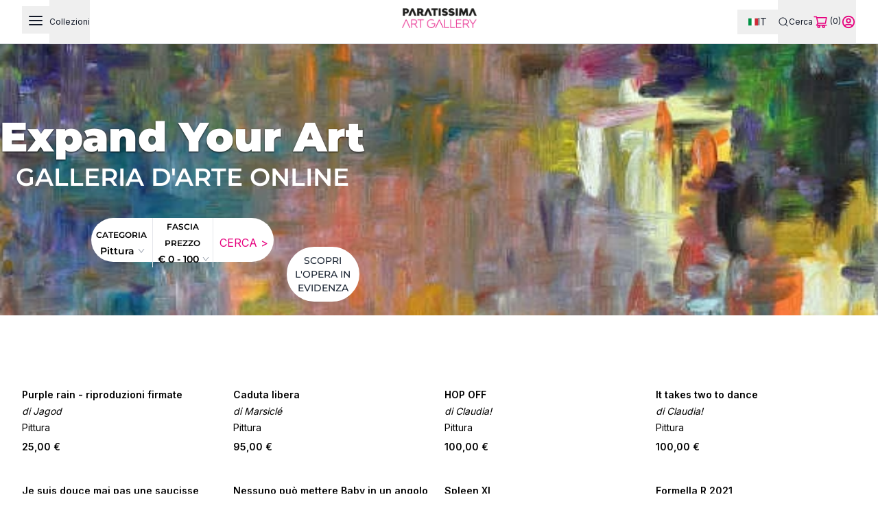

--- FILE ---
content_type: text/html; charset=utf-8
request_url: https://artgallery.paratissima.it/categoria/pittura/0-100
body_size: 6060
content:
<!DOCTYPE html><html lang="en"><head><meta charSet="utf-8"/><meta name="viewport" content="width=device-width"/><link rel="preload" as="image" imagesrcset="/_next/image?url=%2Fpara-logo.png&amp;w=128&amp;q=90 1x, /_next/image?url=%2Fpara-logo.png&amp;w=256&amp;q=90 2x"/><title>Pittura | Paratissima ArtGallery</title><meta itemProp="name" content="Pittura"/><meta itemProp="description" content="Esplora le opere della categoria pittura"/><meta itemProp="image" content="/prodotti/venezia"/><link rel="icon" href="/favicon.ico"/><link rel="preload" as="image" imagesrcset="/_next/image?url=https%3A%2F%2Fcdn.paratissima.it%2Ffile%2Fpara-public%2Fassets%2Fitems%2F640_iago_3.jpg&amp;w=640&amp;q=90 640w, /_next/image?url=https%3A%2F%2Fcdn.paratissima.it%2Ffile%2Fpara-public%2Fassets%2Fitems%2F640_iago_3.jpg&amp;w=750&amp;q=90 750w, /_next/image?url=https%3A%2F%2Fcdn.paratissima.it%2Ffile%2Fpara-public%2Fassets%2Fitems%2F640_iago_3.jpg&amp;w=828&amp;q=90 828w, /_next/image?url=https%3A%2F%2Fcdn.paratissima.it%2Ffile%2Fpara-public%2Fassets%2Fitems%2F640_iago_3.jpg&amp;w=1080&amp;q=90 1080w, /_next/image?url=https%3A%2F%2Fcdn.paratissima.it%2Ffile%2Fpara-public%2Fassets%2Fitems%2F640_iago_3.jpg&amp;w=1200&amp;q=90 1200w, /_next/image?url=https%3A%2F%2Fcdn.paratissima.it%2Ffile%2Fpara-public%2Fassets%2Fitems%2F640_iago_3.jpg&amp;w=1920&amp;q=90 1920w, /_next/image?url=https%3A%2F%2Fcdn.paratissima.it%2Ffile%2Fpara-public%2Fassets%2Fitems%2F640_iago_3.jpg&amp;w=2048&amp;q=90 2048w, /_next/image?url=https%3A%2F%2Fcdn.paratissima.it%2Ffile%2Fpara-public%2Fassets%2Fitems%2F640_iago_3.jpg&amp;w=3840&amp;q=90 3840w" imagesizes="100vw"/><meta name="next-head-count" content="9"/><meta name="google-site-verification" content="2A3D-m2IxLrzrXmEbXyReQm4T7zIroKQTEX3Z2I-IQg"/><link rel="preconnect" href="//ecommerce.paratissima.it" crossorigin="true"/><link rel="dns-prefetch" href="//ecommerce.paratissima.it"/><script>
                var _iub = _iub || [];
                _iub.csConfiguration = {"floatingPreferencesButtonDisplay":"bottom-right","perPurposeConsent":true,"siteId":2995814,"whitelabel":true,"gdprAppliesGlobally":false,"cookiePolicyId":50382380,"lang":"it","banner":{"acceptButtonCaptionColor":"#FFFFFF","acceptButtonColor":"#0A513C","acceptButtonDisplay":true,"backgroundColor":"#F5FEFB","closeButtonRejects":true,"customizeButtonCaptionColor":"#0A513C","customizeButtonColor":"#DDEDE8","customizeButtonDisplay":true,"explicitWithdrawal":true,"listPurposes":true,"position":"bottom","theme":"mint-neutral","textColor":"#262626"}};
              </script><script src="//cdn.iubenda.com/cs/iubenda_cs.js" async=""></script><link rel="preconnect" href="https://fonts.gstatic.com" crossorigin /><link rel="preload" href="/_next/static/css/6c6cbcf02a393dc4.css" as="style"/><link rel="stylesheet" href="/_next/static/css/6c6cbcf02a393dc4.css" data-n-g=""/><link rel="preload" href="/_next/static/css/63fe6fef5b19a7ba.css" as="style"/><link rel="stylesheet" href="/_next/static/css/63fe6fef5b19a7ba.css" data-n-p=""/><noscript data-n-css=""></noscript><script defer="" nomodule="" src="/_next/static/chunks/polyfills-c67a75d1b6f99dc8.js"></script><script src="/assets/lang-config.js" defer="" data-nscript="beforeInteractive"></script><script src="/assets/translation.js" defer="" data-nscript="beforeInteractive"></script><script src="/_next/static/chunks/webpack-63975139c5723828.js" defer=""></script><script src="/_next/static/chunks/framework-79bce4a3a540b080.js" defer=""></script><script src="/_next/static/chunks/main-7aede2f27354b901.js" defer=""></script><script src="/_next/static/chunks/pages/_app-4878986c71cfbce4.js" defer=""></script><script src="/_next/static/chunks/d7eeaac4-4ae823681326c225.js" defer=""></script><script src="/_next/static/chunks/8fef7973-57936c59354d2b96.js" defer=""></script><script src="/_next/static/chunks/d64684d8-c4d55199baa73413.js" defer=""></script><script src="/_next/static/chunks/5675-93a72b173a44c075.js" defer=""></script><script src="/_next/static/chunks/4759-3356d045da2e2601.js" defer=""></script><script src="/_next/static/chunks/8864-fd5971680ba86a87.js" defer=""></script><script src="/_next/static/chunks/7732-c83cbe07be8622a4.js" defer=""></script><script src="/_next/static/chunks/7374-5c1bbba8a7ce6492.js" defer=""></script><script src="/_next/static/chunks/3669-efaf379704c435f0.js" defer=""></script><script src="/_next/static/chunks/pages/categoria/%5B%5B...handle%5D%5D-ea7da9c9b01aaf5f.js" defer=""></script><script src="/_next/static/WUL6ZFGNW9s9pJPdCzPp-/_buildManifest.js" defer=""></script><script src="/_next/static/WUL6ZFGNW9s9pJPdCzPp-/_ssgManifest.js" defer=""></script><style data-href="https://fonts.googleapis.com/css2?family=Inter:wght@400;600&display=swap">@font-face{font-family:'Inter';font-style:normal;font-weight:400;font-display:swap;src:url(https://fonts.gstatic.com/s/inter/v20/UcCO3FwrK3iLTeHuS_nVMrMxCp50SjIw2boKoduKmMEVuLyfMZs.woff) format('woff')}@font-face{font-family:'Inter';font-style:normal;font-weight:600;font-display:swap;src:url(https://fonts.gstatic.com/s/inter/v20/UcCO3FwrK3iLTeHuS_nVMrMxCp50SjIw2boKoduKmMEVuGKYMZs.woff) format('woff')}@font-face{font-family:'Inter';font-style:normal;font-weight:400;font-display:swap;src:url(https://fonts.gstatic.com/s/inter/v20/UcC73FwrK3iLTeHuS_nVMrMxCp50SjIa2JL7W0Q5n-wU.woff2) format('woff2');unicode-range:U+0460-052F,U+1C80-1C8A,U+20B4,U+2DE0-2DFF,U+A640-A69F,U+FE2E-FE2F}@font-face{font-family:'Inter';font-style:normal;font-weight:400;font-display:swap;src:url(https://fonts.gstatic.com/s/inter/v20/UcC73FwrK3iLTeHuS_nVMrMxCp50SjIa0ZL7W0Q5n-wU.woff2) format('woff2');unicode-range:U+0301,U+0400-045F,U+0490-0491,U+04B0-04B1,U+2116}@font-face{font-family:'Inter';font-style:normal;font-weight:400;font-display:swap;src:url(https://fonts.gstatic.com/s/inter/v20/UcC73FwrK3iLTeHuS_nVMrMxCp50SjIa2ZL7W0Q5n-wU.woff2) format('woff2');unicode-range:U+1F00-1FFF}@font-face{font-family:'Inter';font-style:normal;font-weight:400;font-display:swap;src:url(https://fonts.gstatic.com/s/inter/v20/UcC73FwrK3iLTeHuS_nVMrMxCp50SjIa1pL7W0Q5n-wU.woff2) format('woff2');unicode-range:U+0370-0377,U+037A-037F,U+0384-038A,U+038C,U+038E-03A1,U+03A3-03FF}@font-face{font-family:'Inter';font-style:normal;font-weight:400;font-display:swap;src:url(https://fonts.gstatic.com/s/inter/v20/UcC73FwrK3iLTeHuS_nVMrMxCp50SjIa2pL7W0Q5n-wU.woff2) format('woff2');unicode-range:U+0102-0103,U+0110-0111,U+0128-0129,U+0168-0169,U+01A0-01A1,U+01AF-01B0,U+0300-0301,U+0303-0304,U+0308-0309,U+0323,U+0329,U+1EA0-1EF9,U+20AB}@font-face{font-family:'Inter';font-style:normal;font-weight:400;font-display:swap;src:url(https://fonts.gstatic.com/s/inter/v20/UcC73FwrK3iLTeHuS_nVMrMxCp50SjIa25L7W0Q5n-wU.woff2) format('woff2');unicode-range:U+0100-02BA,U+02BD-02C5,U+02C7-02CC,U+02CE-02D7,U+02DD-02FF,U+0304,U+0308,U+0329,U+1D00-1DBF,U+1E00-1E9F,U+1EF2-1EFF,U+2020,U+20A0-20AB,U+20AD-20C0,U+2113,U+2C60-2C7F,U+A720-A7FF}@font-face{font-family:'Inter';font-style:normal;font-weight:400;font-display:swap;src:url(https://fonts.gstatic.com/s/inter/v20/UcC73FwrK3iLTeHuS_nVMrMxCp50SjIa1ZL7W0Q5nw.woff2) format('woff2');unicode-range:U+0000-00FF,U+0131,U+0152-0153,U+02BB-02BC,U+02C6,U+02DA,U+02DC,U+0304,U+0308,U+0329,U+2000-206F,U+20AC,U+2122,U+2191,U+2193,U+2212,U+2215,U+FEFF,U+FFFD}@font-face{font-family:'Inter';font-style:normal;font-weight:600;font-display:swap;src:url(https://fonts.gstatic.com/s/inter/v20/UcC73FwrK3iLTeHuS_nVMrMxCp50SjIa2JL7W0Q5n-wU.woff2) format('woff2');unicode-range:U+0460-052F,U+1C80-1C8A,U+20B4,U+2DE0-2DFF,U+A640-A69F,U+FE2E-FE2F}@font-face{font-family:'Inter';font-style:normal;font-weight:600;font-display:swap;src:url(https://fonts.gstatic.com/s/inter/v20/UcC73FwrK3iLTeHuS_nVMrMxCp50SjIa0ZL7W0Q5n-wU.woff2) format('woff2');unicode-range:U+0301,U+0400-045F,U+0490-0491,U+04B0-04B1,U+2116}@font-face{font-family:'Inter';font-style:normal;font-weight:600;font-display:swap;src:url(https://fonts.gstatic.com/s/inter/v20/UcC73FwrK3iLTeHuS_nVMrMxCp50SjIa2ZL7W0Q5n-wU.woff2) format('woff2');unicode-range:U+1F00-1FFF}@font-face{font-family:'Inter';font-style:normal;font-weight:600;font-display:swap;src:url(https://fonts.gstatic.com/s/inter/v20/UcC73FwrK3iLTeHuS_nVMrMxCp50SjIa1pL7W0Q5n-wU.woff2) format('woff2');unicode-range:U+0370-0377,U+037A-037F,U+0384-038A,U+038C,U+038E-03A1,U+03A3-03FF}@font-face{font-family:'Inter';font-style:normal;font-weight:600;font-display:swap;src:url(https://fonts.gstatic.com/s/inter/v20/UcC73FwrK3iLTeHuS_nVMrMxCp50SjIa2pL7W0Q5n-wU.woff2) format('woff2');unicode-range:U+0102-0103,U+0110-0111,U+0128-0129,U+0168-0169,U+01A0-01A1,U+01AF-01B0,U+0300-0301,U+0303-0304,U+0308-0309,U+0323,U+0329,U+1EA0-1EF9,U+20AB}@font-face{font-family:'Inter';font-style:normal;font-weight:600;font-display:swap;src:url(https://fonts.gstatic.com/s/inter/v20/UcC73FwrK3iLTeHuS_nVMrMxCp50SjIa25L7W0Q5n-wU.woff2) format('woff2');unicode-range:U+0100-02BA,U+02BD-02C5,U+02C7-02CC,U+02CE-02D7,U+02DD-02FF,U+0304,U+0308,U+0329,U+1D00-1DBF,U+1E00-1E9F,U+1EF2-1EFF,U+2020,U+20A0-20AB,U+20AD-20C0,U+2113,U+2C60-2C7F,U+A720-A7FF}@font-face{font-family:'Inter';font-style:normal;font-weight:600;font-display:swap;src:url(https://fonts.gstatic.com/s/inter/v20/UcC73FwrK3iLTeHuS_nVMrMxCp50SjIa1ZL7W0Q5nw.woff2) format('woff2');unicode-range:U+0000-00FF,U+0131,U+0152-0153,U+02BB-02BC,U+02C6,U+02DA,U+02DC,U+0304,U+0308,U+0329,U+2000-206F,U+20AC,U+2122,U+2191,U+2193,U+2212,U+2215,U+FEFF,U+FFFD}</style></head><body><div id="google_translate_element"></div><div id="__next" data-reactroot=""><div><div class="sticky top-0 inset-x-0 z-50 group"><header class="relative h-16 px-8 mx-auto transition-colors bg-transparent border-b border-transparent duration-200 group-hover:bg-white group-hover:border-gray-200 !bg-white !border-gray-200"><nav class="text-gray-900 flex items-center justify-between w-full h-full text-small-regular transition-colors duration-200"><div class="flex items-center flex-1 h-full basis-0"><div class="block"><button class="w-10 h-10 relative focus:outline-none"><span class="sr-only">Open main menu</span><div class="block w-5 absolute left-1/2 top-1/2 transform -translate-x-1/2 -translate-y-1/2"><span aria-hidden="true" class="block absolute h-0.5 w-5 rounded-sm bg-current -translate-y-1.5 "></span><span aria-hidden="true" class="block absolute  h-0.5 w-5 bg-current rounded-sm transform"></span><span aria-hidden="true" class="block absolute  h-0.5 w-5 bg-current rounded-sm translate-y-1.5"></span></div></button></div><div class="hidden h-full small:block"><div class="h-full"><div class="flex items-center h-full"><div class="flex h-full" data-headlessui-state=""><a class="relative flex h-full" href="/collections/promo"><button class="relative h-full flex items-center transition-all ease-out duration-200" id="headlessui-popover-button-undefined" type="button" aria-expanded="false" data-headlessui-state="">Collezioni</button></a></div></div></div></div></div><div class="flex items-center h-full"><a class="uppercase text-xl-semi" href="/"><span style="box-sizing:border-box;display:inline-block;overflow:hidden;width:initial;height:initial;background:none;opacity:1;border:0;margin:0;padding:0;position:relative;max-width:100%"><span style="box-sizing:border-box;display:block;width:initial;height:initial;background:none;opacity:1;border:0;margin:0;padding:0;max-width:100%"><img style="display:block;max-width:100%;width:initial;height:initial;background:none;opacity:1;border:0;margin:0;padding:0" alt="" aria-hidden="true" src="data:image/svg+xml,%3csvg%20xmlns=%27http://www.w3.org/2000/svg%27%20version=%271.1%27%20width=%27109%27%20height=%2729%27/%3e"/></span><img alt="Logo Paratissima" draggable="false" srcSet="/_next/image?url=%2Fpara-logo.png&amp;w=128&amp;q=90 1x, /_next/image?url=%2Fpara-logo.png&amp;w=256&amp;q=90 2x" src="/_next/image?url=%2Fpara-logo.png&amp;w=256&amp;q=90" decoding="async" data-nimg="intrinsic" style="position:absolute;top:0;left:0;bottom:0;right:0;box-sizing:border-box;padding:0;border:none;margin:auto;display:block;width:0;height:0;min-width:100%;max-width:100%;min-height:100%;max-height:100%"/></span></a></div><div class="flex items-center justify-end flex-1 h-full gap-x-2 md:gap-x-4 basis-0"><div class="items-center hidden h-full small:flex gap-x-6"><button class="flex items-center gap-x-2 h-full"><svg width="16" height="16" viewBox="0 0 24 24" fill="none" xmlns="http://www.w3.org/2000/svg"><path d="M20.4696 21.5303C20.7625 21.8232 21.2373 21.8232 21.5302 21.5303C21.8231 21.2374 21.8231 20.7626 21.5302 20.4697L20.4696 21.5303ZM17.1802 16.1197C16.8873 15.8268 16.4125 15.8268 16.1196 16.1197C15.8267 16.4126 15.8267 16.8874 16.1196 17.1803L17.1802 16.1197ZM18.25 11C18.25 15.0041 15.0041 18.25 11 18.25V19.75C15.8325 19.75 19.75 15.8325 19.75 11H18.25ZM11 18.25C6.99594 18.25 3.75 15.0041 3.75 11H2.25C2.25 15.8325 6.16751 19.75 11 19.75V18.25ZM3.75 11C3.75 6.99594 6.99594 3.75 11 3.75V2.25C6.16751 2.25 2.25 6.16751 2.25 11H3.75ZM11 3.75C15.0041 3.75 18.25 6.99594 18.25 11H19.75C19.75 6.16751 15.8325 2.25 11 2.25V3.75ZM21.5302 20.4697L17.1802 16.1197L16.1196 17.1803L20.4696 21.5303L21.5302 20.4697Z" fill="currentColor"></path></svg>Cerca</button></div><div class="h-full z-50"><div class="relative h-full" data-headlessui-state=""><button class="h-full inline-block" href="/cart" id="headlessui-popover-button-undefined" type="button" aria-expanded="false" data-headlessui-state=""><svg stroke="currentColor" fill="currentColor" stroke-width="0" viewBox="0 0 1024 1024" class="inline-block text-para-primary" height="22" width="22" xmlns="http://www.w3.org/2000/svg"><path d="M922.9 701.9H327.4l29.9-60.9 496.8-.9c16.8 0 31.2-12 34.2-28.6l68.8-385.1c1.8-10.1-.9-20.5-7.5-28.4a34.99 34.99 0 0 0-26.6-12.5l-632-2.1-5.4-25.4c-3.4-16.2-18-28-34.6-28H96.5a35.3 35.3 0 1 0 0 70.6h125.9L246 312.8l58.1 281.3-74.8 122.1a34.96 34.96 0 0 0-3 36.8c6 11.9 18.1 19.4 31.5 19.4h62.8a102.43 102.43 0 0 0-20.6 61.7c0 56.6 46 102.6 102.6 102.6s102.6-46 102.6-102.6c0-22.3-7.4-44-20.6-61.7h161.1a102.43 102.43 0 0 0-20.6 61.7c0 56.6 46 102.6 102.6 102.6s102.6-46 102.6-102.6c0-22.3-7.4-44-20.6-61.7H923c19.4 0 35.3-15.8 35.3-35.3a35.42 35.42 0 0 0-35.4-35.2zM305.7 253l575.8 1.9-56.4 315.8-452.3.8L305.7 253zm96.9 612.7c-17.4 0-31.6-14.2-31.6-31.6 0-17.4 14.2-31.6 31.6-31.6s31.6 14.2 31.6 31.6a31.6 31.6 0 0 1-31.6 31.6zm325.1 0c-17.4 0-31.6-14.2-31.6-31.6 0-17.4 14.2-31.6 31.6-31.6s31.6 14.2 31.6 31.6a31.6 31.6 0 0 1-31.6 31.6z"></path></svg> (0)</button></div></div><div class="h-full z-50"><div class="relative h-full" data-headlessui-state=""><button class="h-full text-para-primary" id="headlessui-popover-button-undefined" type="button" aria-expanded="false" data-headlessui-state=""><svg stroke="currentColor" fill="none" stroke-width="0" viewBox="0 0 24 24" height="22" width="22" xmlns="http://www.w3.org/2000/svg"><path stroke-linecap="round" stroke-linejoin="round" stroke-width="2" d="M5.121 17.804A13.937 13.937 0 0112 16c2.5 0 4.847.655 6.879 1.804M15 10a3 3 0 11-6 0 3 3 0 016 0zm6 2a9 9 0 11-18 0 9 9 0 0118 0z"></path></svg></button></div></div></div></nav></header></div><main class="relative"><div class="relative h-[50vh] w-full md:h-[45vh] lg:h-[55vh]"><div class="absolute inset-0 z-10 flex flex-col items-center justify-center text-center text-white small:text-left"><div class="flex flex-col items-center justify-center w-full cbg h-96"><div class="hidden px-5 py-2 bg-white rounded-full font-montserratBlack text-para-primary"><h2>Spedizione <span class="underline">GRATIS</span></h2></div><div><h1 class="font-montserratBlack mt-10 text-4xl text-white drop-shadow-[0_1.2px_1.2px_rgba(0,0,0,0.8)] md:text-6xl">Expand Your Art</h1></div><div><h2 class="pt-2 text-xl text-white font-montserratSemi sm:pt:0 sm:text-3xl xl:text-4xl">GALLERIA D&#x27;ARTE ONLINE</h2></div><div class="grid w-11/12 h-16 grid-cols-3 mt-10 text-black bg-white divide-x rounded-full sm:w-4/6 md:w-3/4 lg:w-3/4 xl:w-1/2"><div class="flex items-center justify-center font-montserratRegular"><div class="text-center"><span class="text-xs text-center">CATEGORIA</span><br/><button class="relative w-full pl-3 pr-6 text-xs text-left bg-transparent cursor-default hover:cursor-pointer sm:text-sm md:text-sm" id="headlessui-listbox-button-undefined" type="button" aria-haspopup="true" aria-expanded="false" data-headlessui-state=""><span class="block truncate">Pittura</span><span class="absolute inset-y-0 right-0 flex items-center pr-2 pointer-events-none"><svg stroke="currentColor" fill="currentColor" stroke-width="0" viewBox="0 0 1024 1024" class="w-3 h-3 text-gray-400" aria-hidden="true" height="1em" width="1em" xmlns="http://www.w3.org/2000/svg"><path d="M884 256h-75c-5.1 0-9.9 2.5-12.9 6.6L512 654.2 227.9 262.6c-3-4.1-7.8-6.6-12.9-6.6h-75c-6.5 0-10.3 7.4-6.5 12.7l352.6 486.1c12.8 17.6 39 17.6 51.7 0l352.6-486.1c3.9-5.3.1-12.7-6.4-12.7z"></path></svg></span></button></div></div><div class="flex items-center justify-center font-montserratRegular"><div class="text-center"><span class="mx-auto text-xs text-center">FASCIA PREZZO</span><br/><button class="relative w-full pl-3 pr-6 text-xs text-left bg-transparent cursor-default hover:cursor-pointer sm:text-sm md:text-sm" id="headlessui-listbox-button-undefined" type="button" aria-haspopup="true" aria-expanded="false" data-headlessui-state=""><span class="block truncate">€ 0 - 100</span><span class="absolute inset-y-0 right-0 flex items-center pr-2 pointer-events-none"><svg stroke="currentColor" fill="currentColor" stroke-width="0" viewBox="0 0 1024 1024" class="w-3 h-3 text-gray-400" aria-hidden="true" height="1em" width="1em" xmlns="http://www.w3.org/2000/svg"><path d="M884 256h-75c-5.1 0-9.9 2.5-12.9 6.6L512 654.2 227.9 262.6c-3-4.1-7.8-6.6-12.9-6.6h-75c-6.5 0-10.3 7.4-6.5 12.7l352.6 486.1c12.8 17.6 39 17.6 51.7 0l352.6-486.1c3.9-5.3.1-12.7-6.4-12.7z"></path></svg></span></button></div></div><div class="flex items-center justify-center font-montserratBold text-para-primary"><a href="/categoria/pittura/0-100">CERCA &gt;</a></div></div><a href="/prodotti/venezia"><button class="px-2 py-2 mt-20 text-sm text-gray-800 bg-white border-2 border-white rounded-full hover:border-para-primary font-montserratMedium bottom-2 w-60 md:absolute md:right-2 md:mt-0 md:w-1/3 lg:w-1/5">SCOPRI L&#x27;OPERA IN EVIDENZA</button></a></div></div><div><span style="box-sizing:border-box;display:block;overflow:hidden;width:initial;height:initial;background:none;opacity:1;border:0;margin:0;padding:0;position:absolute;top:0;left:0;bottom:0;right:0"><img alt="" draggable="false" sizes="100vw" srcSet="/_next/image?url=https%3A%2F%2Fcdn.paratissima.it%2Ffile%2Fpara-public%2Fassets%2Fitems%2F640_iago_3.jpg&amp;w=640&amp;q=90 640w, /_next/image?url=https%3A%2F%2Fcdn.paratissima.it%2Ffile%2Fpara-public%2Fassets%2Fitems%2F640_iago_3.jpg&amp;w=750&amp;q=90 750w, /_next/image?url=https%3A%2F%2Fcdn.paratissima.it%2Ffile%2Fpara-public%2Fassets%2Fitems%2F640_iago_3.jpg&amp;w=828&amp;q=90 828w, /_next/image?url=https%3A%2F%2Fcdn.paratissima.it%2Ffile%2Fpara-public%2Fassets%2Fitems%2F640_iago_3.jpg&amp;w=1080&amp;q=90 1080w, /_next/image?url=https%3A%2F%2Fcdn.paratissima.it%2Ffile%2Fpara-public%2Fassets%2Fitems%2F640_iago_3.jpg&amp;w=1200&amp;q=90 1200w, /_next/image?url=https%3A%2F%2Fcdn.paratissima.it%2Ffile%2Fpara-public%2Fassets%2Fitems%2F640_iago_3.jpg&amp;w=1920&amp;q=90 1920w, /_next/image?url=https%3A%2F%2Fcdn.paratissima.it%2Ffile%2Fpara-public%2Fassets%2Fitems%2F640_iago_3.jpg&amp;w=2048&amp;q=90 2048w, /_next/image?url=https%3A%2F%2Fcdn.paratissima.it%2Ffile%2Fpara-public%2Fassets%2Fitems%2F640_iago_3.jpg&amp;w=3840&amp;q=90 3840w" src="/_next/image?url=https%3A%2F%2Fcdn.paratissima.it%2Ffile%2Fpara-public%2Fassets%2Fitems%2F640_iago_3.jpg&amp;w=3840&amp;q=90" decoding="async" data-nimg="fill" class="absolute inset-0" style="position:absolute;top:0;left:0;bottom:0;right:0;box-sizing:border-box;padding:0;border:none;margin:auto;display:block;width:0;height:0;min-width:100%;max-width:100%;min-height:100%;max-height:100%;object-fit:cover"/></span></div></div><div></div><div class="py-12"><div class="content-container py-12"><ul class="grid grid-cols-2 small:grid-cols-3 medium:grid-cols-4 gap-x-4 gap-y-8"><li><div class="animate-pulse"><div class="aspect-[29/34] w-full bg-gray-100"></div><div class="text-base-regular mt-2"><div class="w-3/5 h-6 bg-gray-100"></div><div class="w-2/5 h-6 bg-gray-100 mt-2"></div></div></div></li><li><div class="animate-pulse"><div class="aspect-[29/34] w-full bg-gray-100"></div><div class="text-base-regular mt-2"><div class="w-3/5 h-6 bg-gray-100"></div><div class="w-2/5 h-6 bg-gray-100 mt-2"></div></div></div></li><li><div class="animate-pulse"><div class="aspect-[29/34] w-full bg-gray-100"></div><div class="text-base-regular mt-2"><div class="w-3/5 h-6 bg-gray-100"></div><div class="w-2/5 h-6 bg-gray-100 mt-2"></div></div></div></li><li><div class="animate-pulse"><div class="aspect-[29/34] w-full bg-gray-100"></div><div class="text-base-regular mt-2"><div class="w-3/5 h-6 bg-gray-100"></div><div class="w-2/5 h-6 bg-gray-100 mt-2"></div></div></div></li><li><div class="animate-pulse"><div class="aspect-[29/34] w-full bg-gray-100"></div><div class="text-base-regular mt-2"><div class="w-3/5 h-6 bg-gray-100"></div><div class="w-2/5 h-6 bg-gray-100 mt-2"></div></div></div></li><li><div class="animate-pulse"><div class="aspect-[29/34] w-full bg-gray-100"></div><div class="text-base-regular mt-2"><div class="w-3/5 h-6 bg-gray-100"></div><div class="w-2/5 h-6 bg-gray-100 mt-2"></div></div></div></li><li><div class="animate-pulse"><div class="aspect-[29/34] w-full bg-gray-100"></div><div class="text-base-regular mt-2"><div class="w-3/5 h-6 bg-gray-100"></div><div class="w-2/5 h-6 bg-gray-100 mt-2"></div></div></div></li><li><div class="animate-pulse"><div class="aspect-[29/34] w-full bg-gray-100"></div><div class="text-base-regular mt-2"><div class="w-3/5 h-6 bg-gray-100"></div><div class="w-2/5 h-6 bg-gray-100 mt-2"></div></div></div></li></ul></div></div></main><footer><div class="w-full pt-12 bg-gray-200"><div class="grid grid-cols-1 gap-10 pb-10 text-center md:mx-28 md:grid-cols-3 center-between"><div><div class="Footer_pink__HOibh"><h5 class="pb-2 text-2xl font-black font-montserratSemi">Servizio Clienti</h5></div><ul class="font-montserratMedium"><li><a href="/contatti">Contatti</a></li><li><a href="tel:+390110362002">+39 0110362002</a></li></ul><div class="Footer_pink__HOibh"><h5 class="py-2 text-2xl font-montserratSemi">Legal</h5></div><ul class="font-montserratMedium"><li><a href="https://www.paratissima.it/wp-content/uploads/2025/04/Termini-e-condizioni.pdf" target="_blank" rel="noreferrer">Termini e Condizioni</a></li><li><a href="https://www.paratissima.it/wp-content/uploads/2025/04/privacy-policy.pdf" target="_blank" rel="noreferrer">Privacy Policy</a></li></ul></div><div class=""><div class="Footer_pink__HOibh"><h5 class="pb-2 text-2xl font-montserratSemi">Chi siamo?</h5></div><ul class="font-montserratMedium"><li><a href="https://www.paratissima.it/paratissima-story/" target="_blank" rel="noreferrer">Su di noi</a></li><li><a href="https://www.paratissima.it/staff/" target="_blank" rel="noreferrer">Il team</a></li><li><a href="/faq">FAQ</a></li><li><a href="/la-nuova-artgallery">La nuova ArtGallery</a></li></ul></div><div class=""><div class="Footer_pink__HOibh"><h5 class="pb-2 text-2xl font-montserratSemi">Sei un artista?</h5></div><ul class="font-montserratMedium"><li><a href="https://www.paratissima.it/wp-content/uploads/2023/02/PROFILO-ARTISTA-ART-GALLERY_Iscrizione-e-modifica.pdf" target="_blank" rel="noreferrer">Come unirti a Paratissima</a></li><li><a href="https://subscribe.paratissima.it/" target="_blank" rel="noreferrer">Accedi al tuo account</a></li></ul><div class="Footer_pink__HOibh"><h5 class="pt-4 pb-2 text-2xl font-montserratSemi">Sei un art lover?</h5></div><ul class="font-montserratMedium"><li><a href="https://www.paratissima.it/club-paratissima/" target="_blank" rel="noreferrer">Unisciti alla community</a></li></ul></div></div><div class="w-full py-2 bg-white"><div class="w-3/4 mx-auto mt-10"><div class="grid grid-cols-1 grid-rows-1 text-sm md:grid-cols-2 md:grid-rows-1 font-montserratRegular"><div class="text-xs text-center md:text-left">PRS Srl Impresa Sociale<br/>CORSO RE UMBERTO, 9 BIS 10121, TORINO, ITALY <br/>CF/PIVA 11800270016 - N. REA TO – 1242095<br/>Capitale Sociale sottoscritto 131.868,13 € i.v.</div><div class="text-center md:text-right"><a href="https://www.facebook.com/Paratissima" target="_blank" rel="noreferrer">Facebook</a> |<a href="https://www.youtube.com/user/paratissima" target="_blank" rel="noreferrer"> Youtube</a> |<a href="https://instagram.com/paratissima/" target="_blank" rel="noreferrer"> Instagram</a><br/><a href="https://www.paratissima.it/newsletter/subscribe.html" target="_blank" rel="noreferrer">Iscriviti alla Newsletter →</a></div></div></div><div class="Footer_pink__HOibh"><div class="my-10 text-center font-montserratMedium"><a class="mx-2" href="https://prsarte.it/" target="_blank" rel="noreferrer">www.prsarte.it</a><br class="md:hidden"/><a class="mx-2" href="https://www.paratissima.it" target="_blank" rel="noreferrer">www.paratissima.it</a><br class="md:hidden"/></div></div></div></div></footer></div></div><script id="__NEXT_DATA__" type="application/json">{"props":{"pageProps":{"data":{"name":"pittura","id":"ptyp_01GRKMDASB4PM3B93K58B3X2AG","img":"https://cdn.paratissima.it/file/para-public/assets/items/640_iago_3.jpg","url":"/prodotti/venezia","price":{"min":"0","max":"100"}}},"__N_SSP":true},"page":"/categoria/[[...handle]]","query":{"handle":["pittura","0-100"]},"buildId":"WUL6ZFGNW9s9pJPdCzPp-","isFallback":false,"gssp":true,"locale":"it","locales":["it"],"defaultLocale":"it","scriptLoader":[{"src":"//translate.google.com/translate_a/element.js?cb=TranslateInit","strategy":"afterInteractive"}]}</script></body></html>

--- FILE ---
content_type: text/css; charset=UTF-8
request_url: https://artgallery.paratissima.it/_next/static/css/63fe6fef5b19a7ba.css
body_size: -55
content:
.Footer_pink__HOibh{color:#e6007e;font-family:Montserrat}

--- FILE ---
content_type: text/css; charset=UTF-8
request_url: https://artgallery.paratissima.it/_next/static/css/63fe6fef5b19a7ba.css
body_size: -55
content:
.Footer_pink__HOibh{color:#e6007e;font-family:Montserrat}

--- FILE ---
content_type: application/javascript; charset=UTF-8
request_url: https://artgallery.paratissima.it/_next/static/chunks/pages/index-b98ea70886397b39.js
body_size: 4749
content:
(self.webpackChunk_N_E=self.webpackChunk_N_E||[]).push([[5405],{48312:function(t,e,r){(window.__NEXT_P=window.__NEXT_P||[]).push(["/",function(){return r(88565)}])},95768:function(t,e,r){"use strict";var s=r(85893),a=r(79949),i=(r(77391),r(25675)),A=r.n(i),n=r(11163),l=r(67294),c=r(8193);e.Z=function(t){(0,n.useRouter)().query;var e=(0,l.useState)(t.catOption),r=e[0],i=e[1],o=(0,l.useState)(t.priceOption),d=o[0],m=o[1];return(0,s.jsxs)("div",{className:t.isHome?"relative h-[70vh] w-full md:h-[65vh] lg:h-[80vh]":"relative h-[50vh] w-full md:h-[45vh] lg:h-[55vh]",children:[(0,s.jsx)("div",{className:"absolute inset-0 z-10 flex flex-col items-center justify-center text-center text-white small:text-left",children:(0,s.jsxs)("div",{className:"flex flex-col items-center justify-center w-full cbg h-96",children:[(0,s.jsx)("div",{className:"hidden px-5 py-2 bg-white rounded-full font-montserratBlack text-para-primary",children:(0,s.jsxs)("h2",{children:["Spedizione ",(0,s.jsx)("span",{className:"underline",children:"GRATIS"})]})}),(0,s.jsx)("div",{children:(0,s.jsx)("h1",{className:"font-montserratBlack mt-10 text-4xl text-white drop-shadow-[0_1.2px_1.2px_rgba(0,0,0,0.8)] md:text-6xl",children:"Expand Your Art"})}),(0,s.jsx)("div",{children:(0,s.jsx)("h2",{className:"pt-2 text-xl text-white font-montserratSemi sm:pt:0 sm:text-3xl xl:text-4xl",children:"GALLERIA D'ARTE ONLINE"})}),(0,s.jsxs)("div",{className:"grid w-11/12 h-16 grid-cols-3 mt-10 text-black bg-white divide-x rounded-full sm:w-4/6 md:w-3/4 lg:w-3/4 xl:w-1/2",children:[(0,s.jsx)("div",{className:"flex items-center justify-center font-montserratRegular",children:(0,s.jsxs)("div",{className:"text-center",children:[(0,s.jsx)("span",{className:"text-xs text-center",children:"CATEGORIA"}),(0,s.jsx)("br",{}),(0,s.jsxs)(a.R,{value:r,onChange:function(t){i(t)},children:[(0,s.jsxs)(a.R.Button,{className:"relative w-full pl-3 pr-6 text-xs text-left bg-transparent cursor-default hover:cursor-pointer sm:text-sm md:text-sm",children:[(0,s.jsx)("span",{className:"block truncate",children:r.charAt(0).toUpperCase()+r.slice(1)}),(0,s.jsx)("span",{className:"absolute inset-y-0 right-0 flex items-center pr-2 pointer-events-none",children:(0,s.jsx)(c.cuw,{className:"w-3 h-3 text-gray-400","aria-hidden":"true"})})]}),(0,s.jsx)(a.R.Options,{className:"absolute px-3 py-2 mt-1 overflow-auto text-xs bg-white rounded-md shadow-lg max-h-72 ring-1 ring-black ring-opacity-5 focus:outline-none md:text-sm",children:["pittura","scultura","illustrazione","fotografia","installazione","video","design","mista","merch"].map((function(t){return(0,s.jsx)(a.R.Option,{value:t,className:"py-1 hover:cursor-pointer",children:t.charAt(0).toUpperCase()+t.slice(1)},t)}))})]})]})}),(0,s.jsx)("div",{className:"flex items-center justify-center font-montserratRegular",children:(0,s.jsxs)("div",{className:"text-center",children:[(0,s.jsx)("span",{className:"mx-auto text-xs text-center",children:"FASCIA PREZZO"}),(0,s.jsx)("br",{}),(0,s.jsxs)(a.R,{value:d,onChange:function(t){m(t)},children:[(0,s.jsxs)(a.R.Button,{className:"relative w-full pl-3 pr-6 text-xs text-left bg-transparent cursor-default hover:cursor-pointer sm:text-sm md:text-sm",children:[(0,s.jsx)("span",{className:"block truncate",children:"\u20ac ".concat(d.split("-")[0]," - ").concat(d.split("-")[1])}),(0,s.jsx)("span",{className:"absolute inset-y-0 right-0 flex items-center pr-2 pointer-events-none",children:(0,s.jsx)(c.cuw,{className:"w-3 h-3 text-gray-400","aria-hidden":"true"})})]}),(0,s.jsx)(a.R.Options,{className:"absolute px-3 py-2 mt-1 overflow-auto text-xs bg-white rounded-md shadow-lg max-h-60 ring-1 ring-black ring-opacity-5 focus:outline-none md:text-sm",children:["0-100","100-500","500-1000","1000-2500","2500-5000"].map((function(t){return(0,s.jsx)(a.R.Option,{value:t,className:"py-1 hover:cursor-pointer",children:"\u20ac ".concat(t.split("-")[0]," - ").concat(t.split("-")[1])},t)}))})]})]})}),(0,s.jsx)("div",{className:"flex items-center justify-center font-montserratBold text-para-primary",children:(0,s.jsx)("a",{href:"/categoria/".concat(r,"/").concat(d),children:"CERCA >"})})]}),!t.isHome&&(0,s.jsx)("a",{href:t.url,children:(0,s.jsx)("button",{className:"px-2 py-2 mt-20 text-sm text-gray-800 bg-white border-2 border-white rounded-full hover:border-para-primary font-montserratMedium bottom-2 w-60 md:absolute md:right-2 md:mt-0 md:w-1/3 lg:w-1/5",children:"SCOPRI L'OPERA IN EVIDENZA"})})]})}),(0,s.jsx)("div",{children:(0,s.jsx)(A(),{src:t.imageURL,layout:"fill",loading:"eager",priority:!0,quality:90,objectFit:"cover",alt:"",className:"absolute inset-0",draggable:"false"})})]})}},61095:function(t,e,r){"use strict";var s=r(85893),a=r(41664),i=r.n(a),A=r(25675),n=r.n(A);e.Z=function(t){return(0,s.jsx)(i(),{href:"/selezioni/".concat(t.slug),passHref:!0,children:(0,s.jsx)("a",{className:"w-full px-2 mx-auto",children:(0,s.jsx)("div",{className:"h-full p-2 bg-white shadow hover:bg-gray-100 drop-shadow-lg",children:(0,s.jsxs)("div",{className:"relative pb-10",children:[(0,s.jsx)(n(),{src:t.img,layout:"responsive",width:200,height:200,objectFit:"cover",alt:""}),(0,s.jsx)("h2",{className:"pb-10 my-2 text-xs text-gray-900 trackingtight max-h-8 md:text-base md:max-h-12 font-montserratExtra line-clamp-2 text-ellipsis",children:t.title}),(0,s.jsxs)("p",{className:"absolute text-sm md:text-base font-montserratExtra text-para-primary bottom-8 md:bottom-4",children:[t.cta," ",t.subtitle.toLowerCase()]})]})})})})}},39224:function(t,e,r){"use strict";var s=r(85893),a=r(25675),i=r.n(a);e.Z=function(t){return(0,s.jsx)("a",{href:t.webUrl,target:"_blank",rel:"noreferrer",className:"w-full px-2 mx-auto",children:(0,s.jsxs)("div",{className:"w-3/4 h-full p-3 mx-auto bg-white shadow hover:bg-gray-100 drop-shadow-lg md:w-full",children:[(0,s.jsx)(i(),{src:t.image,layout:"responsive",width:"100wv",height:"100wv",objectFit:"cover",alt:""}),(0,s.jsx)("p",{className:"my-2 text-sm text-right font-montserratMedium",children:(r=t.deadline,new Date(r)<new Date?"CALL CHIUSA":"CALL APERTA")}),(0,s.jsx)("h5",{className:"mb-2 tracking-tight text-gray-900 text-md font-montserratExtra",children:t.title}),(0,s.jsxs)("p",{className:"pb-10 text-sm font-normal text-gray-700 font-montserratMedium",children:["DEADLINE ",(e=t.deadline,new Date(e).toLocaleDateString("it-IT",{day:"2-digit",month:"2-digit",year:"numeric"}))]}),(0,s.jsx)("p",{className:"absolute text-para-primary font-montserratMedium bottom-8 md:bottom-4",children:"Scopri i dettagli"})]})});var e,r}},19445:function(t,e,r){"use strict";var s=r(85893),a=r(25675),i=r.n(a),A=r(41664),n=r.n(A);e.Z=function(t){return(0,s.jsx)(n(),{href:t.slug,className:"h-full",passHref:!0,children:(0,s.jsx)("a",{children:(0,s.jsx)("div",{className:"h-full p-2 text-center bg-white shadow md:p-3 hover:bg-gray-100 drop-shadow-lg",children:(0,s.jsxs)("div",{className:"relative",children:[(0,s.jsx)(i(),{src:t.img,width:"400",height:"400",objectFit:"cover",className:"mx-auto",alt:""}),(0,s.jsx)("h5",{className:"my-2 text-base tracking-tight text-left text-gray-900 max-h-12 min-h-12 md:min-h-14 md:text-lg font-montserratExtra line-clamp-2 md:max-h-14 text-ellipsis",children:t.name}),(0,s.jsx)("p",{className:"pb-8 my-1 text-sm text-left font-montserratMedium",children:t.city||"\n"}),(0,s.jsx)("p",{className:"absolute bottom-0 text-left font-montserratExtra text-para-primary",children:"Scopri"})]})})})})}},88565:function(t,e,r){"use strict";r.r(e),r.d(e,{default:function(){return H}});var s=r(85893),a=r(63269),i=r(95768),A=r(10607),n=r(18131),l=r(47568),c=r(20414),o=r(39224),d=r(965),m=r(30719),x=(r(30933),r(92),r(67294)),u=r(41664),h=r.n(u),g=function(){var t=(0,x.useState)([]),e=t[0],r=t[1];return(0,x.useEffect)((function(){var t=function(){var t=(0,l.Z)((function(){var t,e;return(0,c.__generator)(this,(function(s){switch(s.label){case 0:return s.trys.push([0,3,,4]),[4,fetch("".concat("https://ecommerce.paratissima.it","/store/events?limit=3"))];case 1:return[4,s.sent().json()];case 2:return t=s.sent(),r(t),[3,4];case 3:return e=s.sent(),console.error("Error fetching events:",e),[3,4];case 4:return[2]}}))}));return function(){return t.apply(this,arguments)}}();t()}),[]),(0,s.jsxs)("div",{className:"w-full mb-10 md:mb-10",id:"inEvidenza",children:[(0,s.jsx)("h2",{className:"py-6 mx-auto text-xl text-center sm:text-left md:py-10 lg:w-4/5 2xl:w-1/2 font-montserratExtra",children:"Eventi e opportunit\xe0"}),(0,s.jsx)(m.tq,{modules:[d.W_],slidesPerView:1,navigation:!0,className:"sm:hidden",children:e.map((function(t){return(0,s.jsx)(m.o5,{children:(0,s.jsx)(o.Z,{image:t.image,title:t.title,deadline:t.deadline,webUrl:t.webUrl,adminUrl:t.adminUrl,id:t.id})},t.id)}))}),(0,s.jsx)("div",{className:"hidden mx-auto sm:block lg:w-4/5 2xl:w-1/2",children:(0,s.jsx)("div",{className:"grid grid-cols-3 gap-6",children:e.map((function(t){return(0,s.jsx)(o.Z,{image:t.image,title:t.title,deadline:t.deadline,webUrl:t.webUrl,adminUrl:t.adminUrl,id:t.id},t.id)}))})}),(0,s.jsx)("div",{className:"pt-6 mx-auto text-right lg:w-4/5 2xl:w-1/2 font-montserratMedium",children:(0,s.jsx)(h(),{href:"/in-evidenza",children:"Vedi tutti >"})})]})},p=r(61095),f=r(12871),j=function(){var t=(0,x.useState)([]),e=t[0],r=t[1];return(0,x.useEffect)((function(){fetch("".concat(f.n1,"/store/playlists?limit=3")).then((function(t){return t.json()})).then((function(t){return r(t)}))}),[]),(0,s.jsx)("div",{className:"bg-gray-200",id:"idee",children:(0,s.jsxs)("div",{className:"w-full lg:w-4/5 mx-auto 2xl:w-1/2",children:[(0,s.jsx)("h2",{className:"text-center md:text-left text-xl py-10 font-montserratExtra",children:"Le nostre selezioni"}),(0,s.jsx)(m.tq,{modules:[d.W_],slidesPerView:1,navigation:!0,className:"sm:hidden",children:e.map((function(t){return(0,s.jsx)(m.o5,{children:(0,s.jsx)(p.Z,{title:t.name,subtitle:t.subtitle,img:t.cover,cta:"Scopri",slug:t.slug})},t.id)}))}),(0,s.jsx)("div",{className:"hidden md:grid grid-cols-3",children:e.map((function(t){return(0,s.jsx)(p.Z,{title:t.name,subtitle:t.subtitle,img:t.cover,cta:"Scopri",slug:t.slug},t.id)}))}),(0,s.jsx)("div",{className:"my-6 pr-10 md:pr-0 text-right font-montserratMedium",children:(0,s.jsx)(h(),{href:"/selezioni",children:"Vedi tutte >"})})]})})},v=r(25675),w=r.n(v),b=function(t){return(0,s.jsx)(h(),{href:t.url,passHref:!0,children:(0,s.jsx)("a",{children:(0,s.jsx)("div",{className:"",children:(0,s.jsxs)("div",{className:" p-3 h-full bg-white hover:bg-gray-100 shadow drop-shadow-lg ",children:[(0,s.jsx)(w(),{src:t.img,placeholder:"blur",blurDataURL:"[data-uri]",className:"rounded-xl",width:"350",height:"350",objectFit:"cover",alt:""}),(0,s.jsx)("p",{className:"my-2 md:mx-2 text-center md:text-left text-lg md:text-md font-montserratMedium",children:t.category})]})})})})},N=function(){return(0,s.jsxs)("div",{className:"mx-auto lg:w-4/5 2xl:w-1/2",id:"perCat",children:[(0,s.jsx)("h2",{className:"py-10 text-xl text-center md:text-left font-montserratExtra",children:"Esplora per categoria"}),(0,s.jsxs)("div",{className:"grid grid-cols-2 grid-rows-2 gap-4 mx-3 md:mx-auto md:grid-cols-4 md:grid-rows-2",children:[(0,s.jsx)(b,{category:"Pittura",img:"/assets/ui/cat/pittura.jpg",url:"/categoria/pittura/0-100000"}),(0,s.jsx)(b,{category:"Scultura",img:"/assets/ui/cat/scultura2.jpg",url:"/categoria/scultura"}),(0,s.jsx)(b,{category:"Illustrazione",img:"/assets/ui/cat/illustrazione.jpg",url:"/categoria/illustrazione"}),(0,s.jsx)(b,{category:"Fotografia",img:"/assets/ui/cat/_fotografia.jpg",url:"/categoria/fotografia"}),(0,s.jsx)(b,{category:"Installazione",img:"/assets/ui/cat/installazione.jpg",url:"/categoria/installazione"}),(0,s.jsx)(b,{category:"Video",img:"/assets/ui/cat/video.jpg",url:"/categoria/video"}),(0,s.jsx)(b,{category:"Design",img:"/assets/ui/cat/design.jpg",url:"/categoria/design"}),(0,s.jsx)(b,{category:"Mista",img:"/assets/ui/cat/misto.jpg",url:"/categoria/mista"}),(0,s.jsx)(b,{category:"Merch",img:"/assets/ui/cat/merch.jpg",url:"/categoria/merch"})]}),(0,s.jsx)("div",{className:"pr-10 my-6 text-right md:pr-0 font-montserratMedium",children:(0,s.jsx)(h(),{href:"/esplora",children:"Scoprile tutte >"})})]})},y=r(19445),E=r(96486),B=function(){var t=(0,x.useState)([]),e=t[0],r=t[1];return(0,x.useEffect)((function(){fetch("".concat(f.n1,"/store/new-artists")).then((function(t){return t.json()})).then((function(t){return r(t)}))}),[]),(0,s.jsx)("div",{className:"mx-auto md:pt-10 lg:w-4/5 2xl:w-1/2",id:"nuoviArtisti",children:(0,s.jsxs)("div",{className:"mx-2 md:mx-auto",children:[(0,s.jsx)("h2",{className:"pb-10 text-xl text-center md:text-left font-montserratExtra",children:"I nuovi artisti"}),(0,s.jsx)("div",{className:"grid flex-1 grid-cols-2 grid-rows-2 gap-4 md:grid-cols-4 md:grid-rows-1",children:e.map((function(t){return(0,s.jsx)(y.Z,{name:(0,E.trim)(t.art_name),city:(0,E.trim)(t.city),category:"FOTOGRAFIA",cta:"Scopri le sue opere",slug:"/artista/".concat((0,E.trim)(t.slug)),img:t.avatar||t.products.thumbnail||"data:image/png;base64, iVBORw0KGgoAAAANSUhEUgAAAAEAAAABCAYAAAAfFcSJAAAADUlEQVR42mP89u3nKwAJoAPR/xHkFwAAAABJRU5ErkJggg=="},t.id)}))}),(0,s.jsx)(h(),{href:"/artisti",passHref:!0,children:(0,s.jsx)("a",{children:(0,s.jsxs)("p",{className:"pr-10 my-6 text-right md:pr-0 font-montserratMedium",children:["Vedi tutti ",">"]})})})]})})},R=function(){(0,n.$G)(["common"]).t;return(0,s.jsxs)(s.Fragment,{children:[(0,s.jsx)(a.Z,{title:"Home",description:"L'Art Gallery di Paratissima ha una collezione di opere d'arte originali e contemporanee in vendita realizzate da artisti emergenti (pittori, scultori, fotografi, illustratori, stilisti, registi, designer)."}),(0,s.jsx)(i.Z,{isHome:"false",imageURL:"/assets/ui/banner2024.jpg",catOption:"pittura",priceOption:"0-100"}),(0,s.jsx)(g,{}),(0,s.jsx)(j,{}),(0,s.jsx)(N,{}),(0,s.jsx)(B,{})]})};R.getLayout=function(t){return(0,s.jsx)(A.Z,{children:t})};var H=R}},function(t){t.O(0,[4617,652,6556,3662,5675,4759,8864,7732,3807,7374,9774,2888,179],(function(){return e=48312,t(t.s=e);var e}));var e=t.O();_N_E=e}]);

--- FILE ---
content_type: application/javascript; charset=UTF-8
request_url: https://artgallery.paratissima.it/_next/static/chunks/pages/categoria/%5B%5B...handle%5D%5D-ea7da9c9b01aaf5f.js
body_size: 1936
content:
(self.webpackChunk_N_E=self.webpackChunk_N_E||[]).push([[1813],{87363:function(e,t,s){(window.__NEXT_P=window.__NEXT_P||[]).push(["/categoria/[[...handle]]",function(){return s(99199)}])},95768:function(e,t,s){"use strict";var n=s(85893),r=s(79949),a=(s(77391),s(25675)),i=s.n(a),l=s(11163),c=s(67294),o=s(8193);t.Z=function(e){(0,l.useRouter)().query;var t=(0,c.useState)(e.catOption),s=t[0],a=t[1],d=(0,c.useState)(e.priceOption),x=d[0],u=d[1];return(0,n.jsxs)("div",{className:e.isHome?"relative h-[70vh] w-full md:h-[65vh] lg:h-[80vh]":"relative h-[50vh] w-full md:h-[45vh] lg:h-[55vh]",children:[(0,n.jsx)("div",{className:"absolute inset-0 z-10 flex flex-col items-center justify-center text-center text-white small:text-left",children:(0,n.jsxs)("div",{className:"flex flex-col items-center justify-center w-full cbg h-96",children:[(0,n.jsx)("div",{className:"hidden px-5 py-2 bg-white rounded-full font-montserratBlack text-para-primary",children:(0,n.jsxs)("h2",{children:["Spedizione ",(0,n.jsx)("span",{className:"underline",children:"GRATIS"})]})}),(0,n.jsx)("div",{children:(0,n.jsx)("h1",{className:"font-montserratBlack mt-10 text-4xl text-white drop-shadow-[0_1.2px_1.2px_rgba(0,0,0,0.8)] md:text-6xl",children:"Expand Your Art"})}),(0,n.jsx)("div",{children:(0,n.jsx)("h2",{className:"pt-2 text-xl text-white font-montserratSemi sm:pt:0 sm:text-3xl xl:text-4xl",children:"GALLERIA D'ARTE ONLINE"})}),(0,n.jsxs)("div",{className:"grid w-11/12 h-16 grid-cols-3 mt-10 text-black bg-white divide-x rounded-full sm:w-4/6 md:w-3/4 lg:w-3/4 xl:w-1/2",children:[(0,n.jsx)("div",{className:"flex items-center justify-center font-montserratRegular",children:(0,n.jsxs)("div",{className:"text-center",children:[(0,n.jsx)("span",{className:"text-xs text-center",children:"CATEGORIA"}),(0,n.jsx)("br",{}),(0,n.jsxs)(r.R,{value:s,onChange:function(e){a(e)},children:[(0,n.jsxs)(r.R.Button,{className:"relative w-full pl-3 pr-6 text-xs text-left bg-transparent cursor-default hover:cursor-pointer sm:text-sm md:text-sm",children:[(0,n.jsx)("span",{className:"block truncate",children:s.charAt(0).toUpperCase()+s.slice(1)}),(0,n.jsx)("span",{className:"absolute inset-y-0 right-0 flex items-center pr-2 pointer-events-none",children:(0,n.jsx)(o.cuw,{className:"w-3 h-3 text-gray-400","aria-hidden":"true"})})]}),(0,n.jsx)(r.R.Options,{className:"absolute px-3 py-2 mt-1 overflow-auto text-xs bg-white rounded-md shadow-lg max-h-72 ring-1 ring-black ring-opacity-5 focus:outline-none md:text-sm",children:["pittura","scultura","illustrazione","fotografia","installazione","video","design","mista","merch"].map((function(e){return(0,n.jsx)(r.R.Option,{value:e,className:"py-1 hover:cursor-pointer",children:e.charAt(0).toUpperCase()+e.slice(1)},e)}))})]})]})}),(0,n.jsx)("div",{className:"flex items-center justify-center font-montserratRegular",children:(0,n.jsxs)("div",{className:"text-center",children:[(0,n.jsx)("span",{className:"mx-auto text-xs text-center",children:"FASCIA PREZZO"}),(0,n.jsx)("br",{}),(0,n.jsxs)(r.R,{value:x,onChange:function(e){u(e)},children:[(0,n.jsxs)(r.R.Button,{className:"relative w-full pl-3 pr-6 text-xs text-left bg-transparent cursor-default hover:cursor-pointer sm:text-sm md:text-sm",children:[(0,n.jsx)("span",{className:"block truncate",children:"\u20ac ".concat(x.split("-")[0]," - ").concat(x.split("-")[1])}),(0,n.jsx)("span",{className:"absolute inset-y-0 right-0 flex items-center pr-2 pointer-events-none",children:(0,n.jsx)(o.cuw,{className:"w-3 h-3 text-gray-400","aria-hidden":"true"})})]}),(0,n.jsx)(r.R.Options,{className:"absolute px-3 py-2 mt-1 overflow-auto text-xs bg-white rounded-md shadow-lg max-h-60 ring-1 ring-black ring-opacity-5 focus:outline-none md:text-sm",children:["0-100","100-500","500-1000","1000-2500","2500-5000"].map((function(e){return(0,n.jsx)(r.R.Option,{value:e,className:"py-1 hover:cursor-pointer",children:"\u20ac ".concat(e.split("-")[0]," - ").concat(e.split("-")[1])},e)}))})]})]})}),(0,n.jsx)("div",{className:"flex items-center justify-center font-montserratBold text-para-primary",children:(0,n.jsx)("a",{href:"/categoria/".concat(s,"/").concat(x),children:"CERCA >"})})]}),!e.isHome&&(0,n.jsx)("a",{href:e.url,children:(0,n.jsx)("button",{className:"px-2 py-2 mt-20 text-sm text-gray-800 bg-white border-2 border-white rounded-full hover:border-para-primary font-montserratMedium bottom-2 w-60 md:absolute md:right-2 md:mt-0 md:w-1/3 lg:w-1/5",children:"SCOPRI L'OPERA IN EVIDENZA"})})]})}),(0,n.jsx)("div",{children:(0,n.jsx)(i(),{src:e.imageURL,layout:"fill",loading:"eager",priority:!0,quality:90,objectFit:"cover",alt:"",className:"absolute inset-0",draggable:"false"})})]})}},99199:function(e,t,s){"use strict";s.r(t),s.d(t,{__N_SSP:function(){return d}});var n=s(85893),r=s(63269),a=s(67294),i=s(10607),l=s(95768),c=s(3669),o=function(e){var t=e.data;return(0,a.useEffect)((function(){s.e(1767).then(s.t.bind(s,51767,23)).then((function(e){return e.default})).then((function(e){e.init("173871427280165",{},{debug:!0,autoConfig:!1}),e.track("ViewContent",{content_name:"Visualizzazione Categoria",content_category:t.name,content_ids:[t.id],content_type:"category"})}))})),(0,n.jsxs)(n.Fragment,{children:[(0,n.jsx)(r.Z,{description:"Esplora le opere della categoria "+t.name,title:t.name.charAt(0).toUpperCase()+t.name.slice(1),image:t.url}),(0,n.jsx)(l.Z,{isHome:!1,imageURL:t.img,url:t.url,catOption:t.name,priceOption:"".concat(t.price.min,"-").concat(t.price.max)}),(0,n.jsx)("div",{}),(0,n.jsx)(c.default,{category:t})]})};o.getLayout=function(e){return(0,n.jsx)(i.Z,{children:e})};var d=!0;t.default=o}},function(e){e.O(0,[4617,652,6556,5675,4759,8864,7732,7374,3669,9774,2888,179],(function(){return t=87363,e(e.s=t);var t}));var t=e.O();_N_E=t}]);

--- FILE ---
content_type: application/javascript; charset=UTF-8
request_url: https://artgallery.paratissima.it/_next/static/chunks/2866-e166b25784ebe1b8.js
body_size: 8025
content:
"use strict";(self.webpackChunk_N_E=self.webpackChunk_N_E||[]).push([[2866],{32866:function(e,t,r){r.d(t,{B:function(){return n}});var s=r(67294),a=r(87536),n=function(e){var t=e.as,r=e.errors,n=e.name,i=e.message,o=e.render,u=function(e,t){if(null==e)return{};var r,s,a={},n=Object.keys(e);for(s=0;s<n.length;s++)t.indexOf(r=n[s])>=0||(a[r]=e[r]);return a}(e,["as","errors","name","message","render"]),l=(0,a.Gc)(),c=(0,a.U2)(r||l.formState.errors,n);if(!c)return null;var d=c.message,f=c.types,m=Object.assign({},u,{children:d||i});return s.isValidElement(t)?s.cloneElement(t,m):o?o({message:d||i,messages:f}):s.createElement(t||s.Fragment,m)}},87536:function(e,t,r){r.d(t,{Gc:function(){return E},Qr:function(){return $},RV:function(){return O},U2:function(){return m},cI:function(){return Oe},qo:function(){return I}});var s=r(67294),a=e=>"checkbox"===e.type,n=e=>e instanceof Date,i=e=>null==e;const o=e=>"object"===typeof e;var u=e=>!i(e)&&!Array.isArray(e)&&o(e)&&!n(e),l=e=>u(e)&&e.target?a(e.target)?e.target.checked:e.target.value:e,c=(e,t)=>e.has((e=>e.substring(0,e.search(/\.\d+(\.|$)/))||e)(t)),d=e=>Array.isArray(e)?e.filter(Boolean):[],f=e=>void 0===e,m=(e,t,r)=>{if(!t||!u(e))return r;const s=d(t.split(/[,[\].]+?/)).reduce(((e,t)=>i(e)?e:e[t]),e);return f(s)||s===e?f(e[t])?r:e[t]:s};const y="blur",h="focusout",g="change",v="onBlur",b="onChange",p="onSubmit",_="onTouched",V="all",A="max",w="min",F="maxLength",k="minLength",S="pattern",x="required",D="validate",C=s.createContext(null),E=()=>s.useContext(C),O=e=>{const{children:t,...r}=e;return s.createElement(C.Provider,{value:r},t)};var j=(e,t,r,s=!0)=>{const a={};for(const n in e)Object.defineProperty(a,n,{get:()=>{const a=n;return t[a]!==V&&(t[a]=!s||V),r&&(r[a]=!0),e[a]}});return a},U=e=>u(e)&&!Object.keys(e).length,T=(e,t,r)=>{const{name:s,...a}=e;return U(a)||Object.keys(a).length>=Object.keys(t).length||Object.keys(a).find((e=>t[e]===(!r||V)))},B=e=>Array.isArray(e)?e:[e],N=(e,t,r)=>r&&t?e===t:!e||!t||e===t||B(e).some((e=>e&&(e.startsWith(t)||t.startsWith(e))));function L(e){const t=s.useRef(e);t.current=e,s.useEffect((()=>{const r=!e.disabled&&t.current.subject.subscribe({next:t.current.callback});return()=>(e=>{e&&e.unsubscribe()})(r)}),[e.disabled])}var M=e=>"string"===typeof e,R=(e,t,r,s)=>{const a=Array.isArray(e);return M(e)?(s&&t.watch.add(e),m(r,e)):a?e.map((e=>(s&&t.watch.add(e),m(r,e)))):(s&&(t.watchAll=!0),r)},q=e=>"function"===typeof e,W=e=>{for(const t in e)if(q(e[t]))return!0;return!1};function I(e){const t=E(),{control:r=t.control,name:a,defaultValue:n,disabled:i,exact:o}=e||{},l=s.useRef(a);l.current=a;const c=s.useCallback((e=>{if(N(l.current,e.name,o)){const t=R(l.current,r._names,e.values||r._formValues);m(f(l.current)||u(t)&&!W(t)?{...t}:Array.isArray(t)?[...t]:f(t)?n:t)}}),[r,o,n]);L({disabled:i,subject:r._subjects.watch,callback:c});const[d,m]=s.useState(f(n)?r._getWatch(a):n);return s.useEffect((()=>{r._removeUnmounted()})),d}function P(e){const t=E(),{name:r,control:a=t.control,shouldUnregister:n}=e,i=c(a._names.array,r),o=I({control:a,name:r,defaultValue:m(a._formValues,r,m(a._defaultValues,r,e.defaultValue)),exact:!0}),u=function(e){const t=E(),{control:r=t.control,disabled:a,name:n,exact:i}=e||{},[o,u]=s.useState(r._formState),l=s.useRef({isDirty:!1,dirtyFields:!1,touchedFields:!1,isValidating:!1,isValid:!1,errors:!1}),c=s.useRef(n),d=s.useRef(!0);return c.current=n,L({disabled:a,callback:s.useCallback((e=>d.current&&N(c.current,e.name,i)&&T(e,l.current)&&u({...r._formState,...e})),[r,i]),subject:r._subjects.state}),s.useEffect((()=>(d.current=!0,()=>{d.current=!1})),[]),j(o,r._proxyFormState,l.current,!1)}({control:a,name:r}),d=s.useRef(a.register(r,{...e.rules,value:o}));return s.useEffect((()=>{const e=(e,t)=>{const r=m(a._fields,e);r&&(r._f.mount=t)};return e(r,!0),()=>{const t=a._options.shouldUnregister||n;(i?t&&!a._stateFlags.action:t)?a.unregister(r):e(r,!1)}}),[r,a,i,n]),{field:{name:r,value:o,onChange:s.useCallback((e=>{d.current.onChange({target:{value:l(e),name:r},type:g})}),[r]),onBlur:s.useCallback((()=>{d.current.onBlur({target:{value:m(a._formValues,r),name:r},type:y})}),[r,a]),ref:s.useCallback((e=>{const t=m(a._fields,r);e&&t&&e.focus&&(t._f.ref={focus:()=>e.focus(),select:()=>e.select(),setCustomValidity:t=>e.setCustomValidity(t),reportValidity:()=>e.reportValidity()})}),[r,a._fields])},formState:u,fieldState:Object.defineProperties({},{invalid:{enumerable:!0,get:()=>!!m(u.errors,r)},isDirty:{enumerable:!0,get:()=>!!m(u.dirtyFields,r)},isTouched:{enumerable:!0,get:()=>!!m(u.touchedFields,r)},error:{enumerable:!0,get:()=>m(u.errors,r)}})}}const $=e=>e.render(P(e));var H=(e,t,r,s,a)=>t?{...r[e],types:{...r[e]&&r[e].types?r[e].types:{},[s]:a||!0}}:{},G=e=>/^\w*$/.test(e),Q=e=>d(e.replace(/["|']|\]/g,"").split(/\.|\[/));function z(e,t,r){let s=-1;const a=G(t)?[t]:Q(t),n=a.length,i=n-1;for(;++s<n;){const t=a[s];let n=r;if(s!==i){const r=e[t];n=u(r)||Array.isArray(r)?r:isNaN(+a[s+1])?{}:[]}e[t]=n,e=e[t]}return e}const J=(e,t,r)=>{for(const s of r||Object.keys(e)){const r=m(e,s);if(r){const{_f:e,...s}=r;if(e&&t(e.name)){if(e.ref.focus&&f(e.ref.focus()))break;if(e.refs){e.refs[0].focus();break}}else u(s)&&J(s,t)}}};var K=(e,t,r)=>!r&&(t.watchAll||t.watch.has(e)||[...t.watch].some((t=>e.startsWith(t)&&/^\.\w+/.test(e.slice(t.length))))),X=(e,t,r)=>{const s=d(m(e,r));return z(s,"root",t[r]),z(e,r,s),e},Y=e=>"boolean"===typeof e,Z=e=>"file"===e.type,ee=e=>M(e)||s.isValidElement(e),te=e=>"radio"===e.type,re=e=>e instanceof RegExp;const se={value:!1,isValid:!1},ae={value:!0,isValid:!0};var ne=e=>{if(Array.isArray(e)){if(e.length>1){const t=e.filter((e=>e&&e.checked&&!e.disabled)).map((e=>e.value));return{value:t,isValid:!!t.length}}return e[0].checked&&!e[0].disabled?e[0].attributes&&!f(e[0].attributes.value)?f(e[0].value)||""===e[0].value?ae:{value:e[0].value,isValid:!0}:ae:se}return se};const ie={isValid:!1,value:null};var oe=e=>Array.isArray(e)?e.reduce(((e,t)=>t&&t.checked&&!t.disabled?{isValid:!0,value:t.value}:e),ie):ie;function ue(e,t,r="validate"){if(ee(e)||Array.isArray(e)&&e.every(ee)||Y(e)&&!e)return{type:r,message:ee(e)?e:"",ref:t}}var le=e=>u(e)&&!re(e)?e:{value:e,message:""},ce=async(e,t,r,s,n)=>{const{ref:o,refs:l,required:c,maxLength:d,minLength:f,min:m,max:y,pattern:h,validate:g,name:v,valueAsNumber:b,mount:p,disabled:_}=e._f;if(!p||_)return{};const V=l?l[0]:o,C=e=>{s&&V.reportValidity&&(V.setCustomValidity(Y(e)?"":e||" "),V.reportValidity())},E={},O=te(o),j=a(o),T=O||j,B=(b||Z(o))&&!o.value||""===t||Array.isArray(t)&&!t.length,N=H.bind(null,v,r,E),L=(e,t,r,s=F,a=k)=>{const n=e?t:r;E[v]={type:e?s:a,message:n,ref:o,...N(e?s:a,n)}};if(n?!Array.isArray(t)||!t.length:c&&(!T&&(B||i(t))||Y(t)&&!t||j&&!ne(l).isValid||O&&!oe(l).isValid)){const{value:e,message:t}=ee(c)?{value:!!c,message:c}:le(c);if(e&&(E[v]={type:x,message:t,ref:V,...N(x,t)},!r))return C(t),E}if(!B&&(!i(m)||!i(y))){let e,s;const a=le(y),n=le(m);if(i(t)||isNaN(t)){const r=o.valueAsDate||new Date(t);M(a.value)&&(e=r>new Date(a.value)),M(n.value)&&(s=r<new Date(n.value))}else{const r=o.valueAsNumber||(t?+t:t);i(a.value)||(e=r>a.value),i(n.value)||(s=r<n.value)}if((e||s)&&(L(!!e,a.message,n.message,A,w),!r))return C(E[v].message),E}if((d||f)&&!B&&(M(t)||n&&Array.isArray(t))){const e=le(d),s=le(f),a=!i(e.value)&&t.length>e.value,n=!i(s.value)&&t.length<s.value;if((a||n)&&(L(a,e.message,s.message),!r))return C(E[v].message),E}if(h&&!B&&M(t)){const{value:e,message:s}=le(h);if(re(e)&&!t.match(e)&&(E[v]={type:S,message:s,ref:o,...N(S,s)},!r))return C(s),E}if(g)if(q(g)){const e=ue(await g(t),V);if(e&&(E[v]={...e,...N(D,e.message)},!r))return C(e.message),E}else if(u(g)){let e={};for(const s in g){if(!U(e)&&!r)break;const a=ue(await g[s](t),V,s);a&&(e={...a,...N(s,a.message)},C(a.message),r&&(E[v]=e))}if(!U(e)&&(E[v]={ref:V,...e},!r))return E}return C(!0),E};var de="undefined"!==typeof window&&"undefined"!==typeof window.HTMLElement&&"undefined"!==typeof document;function fe(e){let t;const r=Array.isArray(e);if(e instanceof Date)t=new Date(e);else if(e instanceof Set)t=new Set(e);else{if(de&&(e instanceof Blob||e instanceof FileList)||!r&&!u(e))return e;t=r?[]:{};for(const r in e){if(q(e[r])){t=e;break}t[r]=fe(e[r])}}return t}var me=e=>({isOnSubmit:!e||e===p,isOnBlur:e===v,isOnChange:e===b,isOnAll:e===V,isOnTouch:e===_});function ye(e){for(const t in e)if(!f(e[t]))return!1;return!0}function he(e,t){const r=G(t)?[t]:Q(t),s=1==r.length?e:function(e,t){const r=t.slice(0,-1).length;let s=0;for(;s<r;)e=f(e)?s++:e[t[s++]];return e}(e,r),a=r[r.length-1];let n;s&&delete s[a];for(let i=0;i<r.slice(0,-1).length;i++){let t,s=-1;const a=r.slice(0,-(i+1)),o=a.length-1;for(i>0&&(n=e);++s<a.length;){const r=a[s];t=t?t[r]:e[r],o===s&&(u(t)&&U(t)||Array.isArray(t)&&ye(t))&&(n?delete n[r]:delete e[r]),n=t}}return e}function ge(){let e=[];return{get observers(){return e},next:t=>{for(const r of e)r.next(t)},subscribe:t=>(e.push(t),{unsubscribe:()=>{e=e.filter((e=>e!==t))}}),unsubscribe:()=>{e=[]}}}var ve=e=>i(e)||!o(e);function be(e,t){if(ve(e)||ve(t))return e===t;if(n(e)&&n(t))return e.getTime()===t.getTime();const r=Object.keys(e),s=Object.keys(t);if(r.length!==s.length)return!1;for(const a of r){const r=e[a];if(!s.includes(a))return!1;if("ref"!==a){const e=t[a];if(n(r)&&n(e)||u(r)&&u(e)||Array.isArray(r)&&Array.isArray(e)?!be(r,e):r!==e)return!1}}return!0}var pe=e=>{const t=e?e.ownerDocument:0;return e instanceof(t&&t.defaultView?t.defaultView.HTMLElement:HTMLElement)},_e=e=>"select-multiple"===e.type,Ve=e=>pe(e)&&e.isConnected;function Ae(e,t={}){const r=Array.isArray(e);if(u(e)||r)for(const s in e)Array.isArray(e[s])||u(e[s])&&!W(e[s])?(t[s]=Array.isArray(e[s])?[]:{},Ae(e[s],t[s])):i(e[s])||(t[s]=!0);return t}function we(e,t,r){const s=Array.isArray(e);if(u(e)||s)for(const a in e)Array.isArray(e[a])||u(e[a])&&!W(e[a])?f(t)||ve(r[a])?r[a]=Array.isArray(e[a])?Ae(e[a],[]):{...Ae(e[a])}:we(e[a],i(t)?{}:t[a],r[a]):r[a]=!be(e[a],t[a]);return r}var Fe=(e,t)=>we(e,t,Ae(t)),ke=(e,{valueAsNumber:t,valueAsDate:r,setValueAs:s})=>f(e)?e:t?""===e?NaN:e?+e:e:r&&M(e)?new Date(e):s?s(e):e;function Se(e){const t=e.ref;if(!(e.refs?e.refs.every((e=>e.disabled)):t.disabled))return Z(t)?t.files:te(t)?oe(e.refs).value:_e(t)?[...t.selectedOptions].map((({value:e})=>e)):a(t)?ne(e.refs).value:ke(f(t.value)?e.ref.value:t.value,e)}var xe=e=>f(e)?void 0:re(e)?e.source:u(e)?re(e.value)?e.value.source:e.value:e;function De(e,t,r){const s=m(e,r);if(s||G(r))return{error:s,name:r};const a=r.split(".");for(;a.length;){const s=a.join("."),n=m(t,s),i=m(e,s);if(n&&!Array.isArray(n)&&r!==s)return{name:r};if(i&&i.type)return{name:s,error:i};a.pop()}return{name:r}}const Ce={mode:p,reValidateMode:b,shouldFocusError:!0};function Ee(e={}){let t,r={...Ce,...e},s={isDirty:!1,isValidating:!1,dirtyFields:{},isSubmitted:!1,submitCount:0,touchedFields:{},isSubmitting:!1,isSubmitSuccessful:!1,isValid:!1,errors:{}},o={},u=fe(r.defaultValues)||{},g=r.shouldUnregister?{}:fe(u),v={action:!1,mount:!1,watch:!1},b={mount:new Set,unMount:new Set,array:new Set,watch:new Set},p=0,_={};const A={isDirty:!1,dirtyFields:!1,touchedFields:!1,isValidating:!1,isValid:!1,errors:!1},w={watch:ge(),array:ge(),state:ge()},F=me(r.mode),k=me(r.reValidateMode),S=r.criteriaMode===V,x=async e=>{let t=!1;return A.isValid&&(t=r.resolver?U((await O()).errors):await j(o,!0),e||t===s.isValid||(s.isValid=t,w.state.next({isValid:t}))),t},D=(e,t,r,s)=>{const a=m(o,e);if(a){const n=m(g,e,f(r)?m(u,e):r);f(n)||s&&s.defaultChecked||t?z(g,e,t?n:Se(a._f)):L(e,n),v.mount&&x()}},C=(e,t,r,a,n)=>{let i=!1;const o={name:e},l=m(s.touchedFields,e);if(A.isDirty){const e=s.isDirty;s.isDirty=o.isDirty=T(),i=e!==o.isDirty}if(A.dirtyFields&&(!r||a)){const r=m(s.dirtyFields,e);be(m(u,e),t)?he(s.dirtyFields,e):z(s.dirtyFields,e,!0),o.dirtyFields=s.dirtyFields,i=i||r!==m(s.dirtyFields,e)}return r&&!l&&(z(s.touchedFields,e,r),o.touchedFields=s.touchedFields,i=i||A.touchedFields&&l!==r),i&&n&&w.state.next(o),i?o:{}},E=async(r,a,n,i)=>{const o=m(s.errors,r),u=A.isValid&&s.isValid!==a;var l;if(e.delayError&&n?(l=()=>((e,t)=>{z(s.errors,e,t),w.state.next({errors:s.errors})})(r,n),t=e=>{clearTimeout(p),p=window.setTimeout(l,e)},t(e.delayError)):(clearTimeout(p),t=null,n?z(s.errors,r,n):he(s.errors,r)),(n?!be(o,n):o)||!U(i)||u){const e={...i,...u?{isValid:a}:{},errors:s.errors,name:r};s={...s,...e},w.state.next(e)}_[r]--,A.isValidating&&!Object.values(_).some((e=>e))&&(w.state.next({isValidating:!1}),_={})},O=async e=>r.resolver?await r.resolver({...g},r.context,((e,t,r,s)=>{const a={};for(const n of e){const e=m(t,n);e&&z(a,n,e._f)}return{criteriaMode:r,names:[...e],fields:a,shouldUseNativeValidation:s}})(e||b.mount,o,r.criteriaMode,r.shouldUseNativeValidation)):{},j=async(e,t,a={valid:!0})=>{for(const n in e){const i=e[n];if(i){const{_f:e,...n}=i;if(e){const n=b.array.has(e.name),o=await ce(i,m(g,e.name),S,r.shouldUseNativeValidation,n);if(o[e.name]&&(a.valid=!1,t))break;!t&&(m(o,e.name)?n?X(s.errors,o,e.name):z(s.errors,e.name,o[e.name]):he(s.errors,e.name))}n&&await j(n,t,a)}}return a.valid},T=(e,t)=>(e&&t&&z(g,e,t),!be(H(),u)),N=(e,t,r)=>{const s={...v.mount?g:f(t)?u:M(e)?{[e]:t}:t};return R(e,b,s,r)},L=(e,t,r={})=>{const s=m(o,e);let n=t;if(s){const r=s._f;r&&(!r.disabled&&z(g,e,ke(t,r)),n=de&&pe(r.ref)&&i(t)?"":t,_e(r.ref)?[...r.ref.options].forEach((e=>e.selected=n.includes(e.value))):r.refs?a(r.ref)?r.refs.length>1?r.refs.forEach((e=>(!e.defaultChecked||!e.disabled)&&(e.checked=Array.isArray(n)?!!n.find((t=>t===e.value)):n===e.value))):r.refs[0]&&(r.refs[0].checked=!!n):r.refs.forEach((e=>e.checked=e.value===n)):Z(r.ref)?r.ref.value="":(r.ref.value=n,r.ref.type||w.watch.next({name:e})))}(r.shouldDirty||r.shouldTouch)&&C(e,n,r.shouldTouch,r.shouldDirty,!0),r.shouldValidate&&$(e)},W=(e,t,r)=>{for(const s in t){const a=t[s],i=`${e}.${s}`,u=m(o,i);!b.array.has(e)&&ve(a)&&(!u||u._f)||n(a)?L(i,a,r):W(i,a,r)}},I=(e,t,r={})=>{const a=m(o,e),n=b.array.has(e),l=fe(t);z(g,e,l),n?(w.array.next({name:e,values:g}),(A.isDirty||A.dirtyFields)&&r.shouldDirty&&(s.dirtyFields=Fe(u,g),w.state.next({name:e,dirtyFields:s.dirtyFields,isDirty:T(e,l)}))):!a||a._f||i(l)?L(e,l,r):W(e,l,r),K(e,b)&&w.state.next({}),w.watch.next({name:e})},P=async e=>{const a=e.target;let n=a.name;const i=m(o,n);if(i){let c,d;const f=a.type?Se(i._f):l(e),v=e.type===y||e.type===h,p=!((u=i._f).mount&&(u.required||u.min||u.max||u.maxLength||u.minLength||u.pattern||u.validate))&&!r.resolver&&!m(s.errors,n)&&!i._f.deps||((e,t,r,s,a)=>!a.isOnAll&&(!r&&a.isOnTouch?!(t||e):(r?s.isOnBlur:a.isOnBlur)?!e:!(r?s.isOnChange:a.isOnChange)||e))(v,m(s.touchedFields,n),s.isSubmitted,k,F),V=K(n,b,v);z(g,n,f),v?(i._f.onBlur&&i._f.onBlur(e),t&&t(0)):i._f.onChange&&i._f.onChange(e);const A=C(n,f,v,!1),D=!U(A)||V;if(!v&&w.watch.next({name:n,type:e.type}),p)return D&&w.state.next({name:n,...V?{}:A});if(!v&&V&&w.state.next({}),_[n]=(_[n],1),w.state.next({isValidating:!0}),r.resolver){const{errors:e}=await O([n]),t=De(s.errors,o,n),r=De(e,o,t.name||n);c=r.error,n=r.name,d=U(e)}else c=(await ce(i,m(g,n),S,r.shouldUseNativeValidation))[n],d=await x(!0);i._f.deps&&$(i._f.deps),E(n,d,c,A)}var u},$=async(e,t={})=>{let a,n;const i=B(e);if(w.state.next({isValidating:!0}),r.resolver){const t=await(async e=>{const{errors:t}=await O();if(e)for(const r of e){const e=m(t,r);e?z(s.errors,r,e):he(s.errors,r)}else s.errors=t;return t})(f(e)?e:i);a=U(t),n=e?!i.some((e=>m(t,e))):a}else e?(n=(await Promise.all(i.map((async e=>{const t=m(o,e);return await j(t&&t._f?{[e]:t}:t)})))).every(Boolean),(n||s.isValid)&&x()):n=a=await j(o);return w.state.next({...!M(e)||A.isValid&&a!==s.isValid?{}:{name:e},...r.resolver?{isValid:a}:{},errors:s.errors,isValidating:!1}),t.shouldFocus&&!n&&J(o,(e=>m(s.errors,e)),e?i:b.mount),n},H=e=>{const t={...u,...v.mount?g:{}};return f(e)?t:M(e)?m(t,e):e.map((e=>m(t,e)))},G=(e,t)=>({invalid:!!m((t||s).errors,e),isDirty:!!m((t||s).dirtyFields,e),isTouched:!!m((t||s).touchedFields,e),error:m((t||s).errors,e)}),Q=(e,t={})=>{for(const a of e?B(e):b.mount)b.mount.delete(a),b.array.delete(a),m(o,a)&&(t.keepValue||(he(o,a),he(g,a)),!t.keepError&&he(s.errors,a),!t.keepDirty&&he(s.dirtyFields,a),!t.keepTouched&&he(s.touchedFields,a),!r.shouldUnregister&&!t.keepDefaultValue&&he(u,a));w.watch.next({}),w.state.next({...s,...t.keepDirty?{isDirty:T()}:{}}),!t.keepIsValid&&x()},ee=(e,t={})=>{let s=m(o,e);const n=Y(t.disabled);return z(o,e,{...s||{},_f:{...s&&s._f?s._f:{ref:{name:e}},name:e,mount:!0,...t}}),b.mount.add(e),s?n&&z(g,e,t.disabled?void 0:m(g,e,Se(s._f))):D(e,!0,t.value),{...n?{disabled:t.disabled}:{},...r.shouldUseNativeValidation?{required:!!t.required,min:xe(t.min),max:xe(t.max),minLength:xe(t.minLength),maxLength:xe(t.maxLength),pattern:xe(t.pattern)}:{},name:e,onChange:P,onBlur:P,ref:n=>{if(n){ee(e,t),s=m(o,e);const r=f(n.value)&&n.querySelectorAll&&n.querySelectorAll("input,select,textarea")[0]||n,i=(e=>te(e)||a(e))(r),l=s._f.refs||[];if(i?l.find((e=>e===r)):r===s._f.ref)return;z(o,e,{_f:{...s._f,...i?{refs:[...l.filter(Ve),r,...Array.isArray(m(u,e))?[{}]:[]],ref:{type:r.type,name:e}}:{ref:r}}}),D(e,!1,void 0,r)}else s=m(o,e,{}),s._f&&(s._f.mount=!1),(r.shouldUnregister||t.shouldUnregister)&&(!c(b.array,e)||!v.action)&&b.unMount.add(e)}}};return{control:{register:ee,unregister:Q,getFieldState:G,_executeSchema:O,_getWatch:N,_getDirty:T,_updateValid:x,_removeUnmounted:()=>{for(const e of b.unMount){const t=m(o,e);t&&(t._f.refs?t._f.refs.every((e=>!Ve(e))):!Ve(t._f.ref))&&Q(e)}b.unMount=new Set},_updateFieldArray:(e,t=[],r,a,n=!0,i=!0)=>{if(a&&r){if(v.action=!0,i&&Array.isArray(m(o,e))){const t=r(m(o,e),a.argA,a.argB);n&&z(o,e,t)}if(A.errors&&i&&Array.isArray(m(s.errors,e))){const t=r(m(s.errors,e),a.argA,a.argB);n&&z(s.errors,e,t),((e,t)=>{!d(m(e,t)).length&&he(e,t)})(s.errors,e)}if(A.touchedFields&&i&&Array.isArray(m(s.touchedFields,e))){const t=r(m(s.touchedFields,e),a.argA,a.argB);n&&z(s.touchedFields,e,t)}A.dirtyFields&&(s.dirtyFields=Fe(u,g)),w.state.next({isDirty:T(e,t),dirtyFields:s.dirtyFields,errors:s.errors,isValid:s.isValid})}else z(g,e,t)},_getFieldArray:t=>d(m(v.mount?g:u,t,e.shouldUnregister?m(u,t,[]):[])),_subjects:w,_proxyFormState:A,get _fields(){return o},get _formValues(){return g},get _stateFlags(){return v},set _stateFlags(e){v=e},get _defaultValues(){return u},get _names(){return b},set _names(e){b=e},get _formState(){return s},set _formState(e){s=e},get _options(){return r},set _options(e){r={...r,...e}}},trigger:$,register:ee,handleSubmit:(e,t)=>async a=>{a&&(a.preventDefault&&a.preventDefault(),a.persist&&a.persist());let n=!0,i=fe(g);w.state.next({isSubmitting:!0});try{if(r.resolver){const{errors:e,values:t}=await O();s.errors=e,i=t}else await j(o);U(s.errors)?(w.state.next({errors:{},isSubmitting:!0}),await e(i,a)):(t&&await t({...s.errors},a),r.shouldFocusError&&J(o,(e=>m(s.errors,e)),b.mount))}catch(u){throw n=!1,u}finally{s.isSubmitted=!0,w.state.next({isSubmitted:!0,isSubmitting:!1,isSubmitSuccessful:U(s.errors)&&n,submitCount:s.submitCount+1,errors:s.errors})}},watch:(e,t)=>q(e)?w.watch.subscribe({next:r=>e(N(void 0,t),r)}):N(e,t,!0),setValue:I,getValues:H,reset:(t,r)=>((t,r={})=>{const a=t||u,n=fe(a),i=t&&!U(t)?n:u;if(r.keepDefaultValues||(u=a),!r.keepValues){if(r.keepDirtyValues)for(const e of b.mount)m(s.dirtyFields,e)?z(i,e,m(g,e)):I(e,m(i,e));else{if(de&&f(t))for(const e of b.mount){const t=m(o,e);if(t&&t._f){const e=Array.isArray(t._f.refs)?t._f.refs[0]:t._f.ref;try{if(pe(e)){e.closest("form").reset();break}}catch(l){}}}o={}}g=e.shouldUnregister?r.keepDefaultValues?fe(u):{}:n,w.array.next({values:i}),w.watch.next({values:i})}b={mount:new Set,unMount:new Set,array:new Set,watch:new Set,watchAll:!1,focus:""},v.mount=!A.isValid||!!r.keepIsValid,v.watch=!!e.shouldUnregister,w.state.next({submitCount:r.keepSubmitCount?s.submitCount:0,isDirty:r.keepDirty||r.keepDirtyValues?s.isDirty:!(!r.keepDefaultValues||be(t,u)),isSubmitted:!!r.keepIsSubmitted&&s.isSubmitted,dirtyFields:r.keepDirty||r.keepDirtyValues?s.dirtyFields:r.keepDefaultValues&&t?Fe(u,t):{},touchedFields:r.keepTouched?s.touchedFields:{},errors:r.keepErrors?s.errors:{},isSubmitting:!1,isSubmitSuccessful:!1})})(q(t)?t(g):t,r),resetField:(e,t={})=>{m(o,e)&&(f(t.defaultValue)?I(e,m(u,e)):(I(e,t.defaultValue),z(u,e,t.defaultValue)),t.keepTouched||he(s.touchedFields,e),t.keepDirty||(he(s.dirtyFields,e),s.isDirty=t.defaultValue?T(e,m(u,e)):T()),t.keepError||(he(s.errors,e),A.isValid&&x()),w.state.next({...s}))},clearErrors:e=>{e?B(e).forEach((e=>he(s.errors,e))):s.errors={},w.state.next({errors:s.errors})},unregister:Q,setError:(e,t,r)=>{const a=(m(o,e,{_f:{}})._f||{}).ref;z(s.errors,e,{...t,ref:a}),w.state.next({name:e,errors:s.errors,isValid:!1}),r&&r.shouldFocus&&a&&a.focus&&a.focus()},setFocus:(e,t={})=>{const r=m(o,e),s=r&&r._f;if(s){const e=s.refs?s.refs[0]:s.ref;e.focus(),t.shouldSelect&&e.select()}},getFieldState:G}}function Oe(e={}){const t=s.useRef(),[r,a]=s.useState({isDirty:!1,isValidating:!1,dirtyFields:{},isSubmitted:!1,submitCount:0,touchedFields:{},isSubmitting:!1,isSubmitSuccessful:!1,isValid:!1,errors:{}});t.current?t.current.control._options=e:t.current={...Ee(e),formState:r};const n=t.current.control,i=s.useCallback((e=>{T(e,n._proxyFormState,!0)&&(n._formState={...n._formState,...e},a({...n._formState}))}),[n]);return L({subject:n._subjects.state,callback:i}),s.useEffect((()=>{n._stateFlags.mount||(n._proxyFormState.isValid&&n._updateValid(),n._stateFlags.mount=!0),n._stateFlags.watch&&(n._stateFlags.watch=!1,n._subjects.state.next({})),n._removeUnmounted()})),t.current.formState=j(r,n._proxyFormState),t.current}}}]);

--- FILE ---
content_type: application/javascript; charset=UTF-8
request_url: https://artgallery.paratissima.it/assets/translation.js
body_size: 99
content:
function TranslateInit() {
  if (!window.__GOOGLE_TRANSLATION_CONFIG__) {
    return
  }
  new google.translate.TranslateElement({
    pageLanguage: window.__GOOGLE_TRANSLATION_CONFIG__.defaultLanguage,
  })
}


--- FILE ---
content_type: application/javascript; charset=UTF-8
request_url: https://artgallery.paratissima.it/_next/static/chunks/8864-fd5971680ba86a87.js
body_size: 14538
content:
(self.webpackChunk_N_E=self.webpackChunk_N_E||[]).push([[8864],{9008:function(e,t,n){e.exports=n(5443)},39516:function(e,t,n){"use strict";n.d(t,{d:function(){return f},f:function(){return d}});var r=n(67294),o=n(19946),i=n(12351),u=n(16723),l=n(23784),a=n(73781);let s=(0,r.createContext)(null);function c(){let e=(0,r.useContext)(s);if(null===e){let e=new Error("You used a <Description /> component, but it is not inside a relevant parent.");throw Error.captureStackTrace&&Error.captureStackTrace(e,c),e}return e}function d(){let[e,t]=(0,r.useState)([]);return[e.length>0?e.join(" "):void 0,(0,r.useMemo)((()=>function(e){let n=(0,a.z)((e=>(t((t=>[...t,e])),()=>t((t=>{let n=t.slice(),r=n.indexOf(e);return-1!==r&&n.splice(r,1),n}))))),o=(0,r.useMemo)((()=>({register:n,slot:e.slot,name:e.name,props:e.props})),[n,e.slot,e.name,e.props]);return r.createElement(s.Provider,{value:o},e.children)}),[t])]}let f=(0,i.yV)((function(e,t){let n=c(),r=`headlessui-description-${(0,o.M)()}`,a=(0,l.T)(t);(0,u.e)((()=>n.register(r)),[r,n.register]);let s=e,d={ref:a,...n.props,id:r};return(0,i.sY)({ourProps:d,theirProps:s,slot:n.slot||{},defaultTag:"p",name:n.name||"Description"})}))},98831:function(e,t,n){"use strict";n.d(t,{V:function(){return ue}});var r=n(67294),o=n(32984),i=n(12351),u=n(23784),l=n(61363),a=n(64103),s=n(19946),c=n(82180),d=n(46045),f=n(84575),p=n(73781),v=n(70638),m=n(14879),h=n(51074),b=n(14007),g=n(81021);function E(e,t){let n=(0,r.useRef)([]),o=(0,p.z)(e);(0,r.useEffect)((()=>{let e=[...n.current];for(let[r,i]of t.entries())if(n.current[r]!==i){let r=o(t,e);return n.current=t,r}}),[o,...t])}var y=(e=>(e[e.None=1]="None",e[e.InitialFocus=2]="InitialFocus",e[e.TabLock=4]="TabLock",e[e.FocusLock=8]="FocusLock",e[e.RestoreFocus=16]="RestoreFocus",e[e.All=30]="All",e))(y||{});let w=Object.assign((0,i.yV)((function(e,t){let n=(0,r.useRef)(null),l=(0,u.T)(n,t),{initialFocus:a,containers:s,features:y=30,...w}=e;(0,c.H)()||(y=1);let x=(0,h.i)(n);!function({ownerDocument:e},t){let n=(0,r.useRef)(null);(0,b.O)(null==e?void 0:e.defaultView,"focusout",(e=>{!t||n.current||(n.current=e.target)}),!0),E((()=>{t||((null==e?void 0:e.activeElement)===(null==e?void 0:e.body)&&(0,f.C5)(n.current),n.current=null)}),[t]);let o=(0,r.useRef)(!1);(0,r.useEffect)((()=>(o.current=!1,()=>{o.current=!0,(0,g.Y)((()=>{!o.current||((0,f.C5)(n.current),n.current=null)}))})),[])}({ownerDocument:x},Boolean(16&y));let R=function({ownerDocument:e,container:t,initialFocus:n},o){let i=(0,r.useRef)(null),u=(0,m.t)();return E((()=>{if(!o)return;let r=t.current;!r||(0,g.Y)((()=>{if(!u.current)return;let t=null==e?void 0:e.activeElement;if(null!=n&&n.current){if((null==n?void 0:n.current)===t)return void(i.current=t)}else if(r.contains(t))return void(i.current=t);null!=n&&n.current?(0,f.C5)(n.current):(0,f.jA)(r,f.TO.First)===f.fE.Error&&console.warn("There are no focusable elements inside the <FocusTrap />"),i.current=null==e?void 0:e.activeElement}))}),[o]),i}({ownerDocument:x,container:n,initialFocus:a},Boolean(2&y));!function({ownerDocument:e,container:t,containers:n,previousActiveElement:r},o){let i=(0,m.t)();(0,b.O)(null==e?void 0:e.defaultView,"focus",(e=>{if(!o||!i.current)return;let u=new Set(null==n?void 0:n.current);u.add(t);let l=r.current;if(!l)return;let a=e.target;a&&a instanceof HTMLElement?function(e,t){var n;for(let r of e)if(null!=(n=r.current)&&n.contains(t))return!0;return!1}(u,a)?(r.current=a,(0,f.C5)(a)):(e.preventDefault(),e.stopPropagation(),(0,f.C5)(l)):(0,f.C5)(r.current)}),!0)}({ownerDocument:x,container:n,containers:s,previousActiveElement:R},Boolean(8&y));let T=(0,v.l)(),O=(0,p.z)((()=>{let e=n.current;!e||(0,o.E)(T.current,{[v.N.Forwards]:()=>(0,f.jA)(e,f.TO.First),[v.N.Backwards]:()=>(0,f.jA)(e,f.TO.Last)})})),S={ref:l};return r.createElement(r.Fragment,null,Boolean(4&y)&&r.createElement(d._,{as:"button",type:"button",onFocus:O,features:d.A.Focusable}),(0,i.sY)({ourProps:S,theirProps:w,defaultTag:"div",name:"FocusTrap"}),Boolean(4&y)&&r.createElement(d._,{as:"button",type:"button",onFocus:O,features:d.A.Focusable}))})),{features:y});var x=n(15466),R=n(16723);let T=new Set,O=new Map;function S(e){e.setAttribute("aria-hidden","true"),e.inert=!0}function P(e){let t=O.get(e);!t||(null===t["aria-hidden"]?e.removeAttribute("aria-hidden"):e.setAttribute("aria-hidden",t["aria-hidden"]),e.inert=t.inert)}function C(e,t=!0){(0,R.e)((()=>{if(!t||!e.current)return;let n=e.current,r=(0,x.r)(n);if(r){T.add(n);for(let e of O.keys())e.contains(n)&&(P(e),O.delete(e));return r.querySelectorAll("body > *").forEach((e=>{if(e instanceof HTMLElement){for(let t of T)if(e.contains(t))return;1===T.size&&(O.set(e,{"aria-hidden":e.getAttribute("aria-hidden"),inert:e.inert}),S(e))}})),()=>{if(T.delete(n),T.size>0)r.querySelectorAll("body > *").forEach((e=>{if(e instanceof HTMLElement&&!O.has(e)){for(let t of T)if(e.contains(t))return;O.set(e,{"aria-hidden":e.getAttribute("aria-hidden"),inert:e.inert}),S(e)}}));else for(let e of O.keys())P(e),O.delete(e)}}}),[t])}var F=n(73935);let A=(0,r.createContext)(!1);function D(){return(0,r.useContext)(A)}function L(e){return r.createElement(A.Provider,{value:e.force},e.children)}var k=n(43393);let I=r.Fragment,M=(0,i.yV)((function(e,t){let n=e,o=(0,r.useRef)(null),l=(0,u.T)((0,u.h)((e=>{o.current=e})),t),a=(0,h.i)(o),s=function(e){let t=D(),n=(0,r.useContext)(H),o=(0,h.i)(e),[i,u]=(0,r.useState)((()=>{if(!t&&null!==n||k.s)return null;let e=null==o?void 0:o.getElementById("headlessui-portal-root");if(e)return e;if(null===o)return null;let r=o.createElement("div");return r.setAttribute("id","headlessui-portal-root"),o.body.appendChild(r)}));return(0,r.useEffect)((()=>{null!==i&&(null!=o&&o.body.contains(i)||null==o||o.body.appendChild(i))}),[i,o]),(0,r.useEffect)((()=>{t||null!==n&&u(n.current)}),[n,u,t]),i}(o),[d]=(0,r.useState)((()=>{var e;return k.s?null:null!=(e=null==a?void 0:a.createElement("div"))?e:null})),f=(0,c.H)(),p=(0,r.useRef)(!1);return(0,R.e)((()=>{if(p.current=!1,s&&d)return s.contains(d)||(d.setAttribute("data-headlessui-portal",""),s.appendChild(d)),()=>{p.current=!0,(0,g.Y)((()=>{var e;!p.current||!s||!d||(s.removeChild(d),s.childNodes.length<=0&&(null==(e=s.parentElement)||e.removeChild(s)))}))}}),[s,d]),f&&s&&d?(0,F.createPortal)((0,i.sY)({ourProps:{ref:l},theirProps:n,defaultTag:I,name:"Portal"}),d):null})),N=r.Fragment,H=(0,r.createContext)(null),z=(0,i.yV)((function(e,t){let{target:n,...o}=e,l={ref:(0,u.T)(t)};return r.createElement(H.Provider,{value:n},(0,i.sY)({ourProps:l,theirProps:o,defaultTag:N,name:"Popover.Group"}))})),j=Object.assign(M,{Group:z});var V=n(39516),Y=n(16567);let U=(0,r.createContext)((()=>{}));U.displayName="StackContext";var $=(e=>(e[e.Add=0]="Add",e[e.Remove=1]="Remove",e))($||{});function B({children:e,onUpdate:t,type:n,element:o,enabled:i}){let u=(0,r.useContext)(U),l=(0,p.z)(((...e)=>{null==t||t(...e),u(...e)}));return(0,R.e)((()=>{let e=void 0===i||!0===i;return e&&l(0,n,o),()=>{e&&l(1,n,o)}}),[l,n,o,i]),r.createElement(U.Provider,{value:l},e)}var q=n(39650),_=n(9362);var G=(e=>(e[e.Open=0]="Open",e[e.Closed=1]="Closed",e))(G||{}),Q=(e=>(e[e.SetTitleId=0]="SetTitleId",e))(Q||{});let W={0:(e,t)=>e.titleId===t.id?e:{...e,titleId:t.id}},Z=(0,r.createContext)(null);function J(e){let t=(0,r.useContext)(Z);if(null===t){let t=new Error(`<${e} /> is missing a parent <Dialog /> component.`);throw Error.captureStackTrace&&Error.captureStackTrace(t,J),t}return t}function K(e,t){(0,r.useEffect)((()=>{var n;if(!t||!e)return;let r=(0,_.k)();function o(e,t,n){let o=e.style.getPropertyValue(t);return Object.assign(e.style,{[t]:n}),r.add((()=>{Object.assign(e.style,{[t]:o})}))}let i=e.documentElement,u=(null!=(n=e.defaultView)?n:window).innerWidth-i.clientWidth;if(o(i,"overflow","hidden"),u>0){o(i,"paddingRight",`${u-(i.clientWidth-i.offsetWidth)}px`)}if(/iPhone/gi.test(window.navigator.platform)||/Mac/gi.test(window.navigator.platform)&&window.navigator.maxTouchPoints>0){let e=window.pageYOffset;o(i,"position","fixed"),o(i,"marginTop",`-${e}px`),o(i,"width","100%"),r.add((()=>window.scrollTo(0,e)))}return r.dispose}),[e,t])}function X(e,t){return(0,o.E)(t.type,W,e,t)}Z.displayName="DialogContext";let ee=i.AN.RenderStrategy|i.AN.Static,te=(0,i.yV)((function(e,t){let{open:n,onClose:a,initialFocus:f,__demoMode:v=!1,...m}=e,[g,E]=(0,r.useState)(0),y=(0,Y.oJ)();void 0===n&&null!==y&&(n=(0,o.E)(y,{[Y.ZM.Open]:!0,[Y.ZM.Closed]:!1}));let x=(0,r.useRef)(new Set),R=(0,r.useRef)(null),T=(0,u.T)(R,t),O=(0,r.useRef)(null),S=(0,h.i)(R),P=e.hasOwnProperty("open")||null!==y,F=e.hasOwnProperty("onClose");if(!P&&!F)throw new Error("You have to provide an `open` and an `onClose` prop to the `Dialog` component.");if(!P)throw new Error("You provided an `onClose` prop to the `Dialog`, but forgot an `open` prop.");if(!F)throw new Error("You provided an `open` prop to the `Dialog`, but forgot an `onClose` prop.");if("boolean"!=typeof n)throw new Error(`You provided an \`open\` prop to the \`Dialog\`, but the value is not a boolean. Received: ${n}`);if("function"!=typeof a)throw new Error(`You provided an \`onClose\` prop to the \`Dialog\`, but the value is not a function. Received: ${a}`);let A=n?0:1,[D,k]=(0,r.useReducer)(X,{titleId:null,descriptionId:null,panelRef:(0,r.createRef)()}),I=(0,p.z)((()=>a(!1))),M=(0,p.z)((e=>k({type:0,id:e}))),N=!!(0,c.H)()&&(!v&&0===A),H=g>1,z=null!==(0,r.useContext)(Z),U=H?"parent":"leaf";C(R,!!H&&N),(0,q.O)((()=>{var e,t;return[...Array.from(null!=(e=null==S?void 0:S.querySelectorAll("body > *, [data-headlessui-portal]"))?e:[]).filter((e=>!(!(e instanceof HTMLElement)||e.contains(O.current)||D.panelRef.current&&e.contains(D.panelRef.current)))),null!=(t=D.panelRef.current)?t:R.current]}),I,N&&!H),(0,b.O)(null==S?void 0:S.defaultView,"keydown",(e=>{e.defaultPrevented||e.key===l.R.Escape&&0===A&&(H||(e.preventDefault(),e.stopPropagation(),I()))})),K(S,0===A&&!z),(0,r.useEffect)((()=>{if(0!==A||!R.current)return;let e=new IntersectionObserver((e=>{for(let t of e)0===t.boundingClientRect.x&&0===t.boundingClientRect.y&&0===t.boundingClientRect.width&&0===t.boundingClientRect.height&&I()}));return e.observe(R.current),()=>e.disconnect()}),[A,R,I]);let[_,G]=(0,V.f)(),Q=`headlessui-dialog-${(0,s.M)()}`,W=(0,r.useMemo)((()=>[{dialogState:A,close:I,setTitleId:M},D]),[A,D,I,M]),J=(0,r.useMemo)((()=>({open:0===A})),[A]),te={ref:T,id:Q,role:"dialog","aria-modal":0===A||void 0,"aria-labelledby":D.titleId,"aria-describedby":_};return r.createElement(B,{type:"Dialog",enabled:0===A,element:R,onUpdate:(0,p.z)(((e,t,n)=>{"Dialog"===t&&(0,o.E)(e,{[$.Add](){x.current.add(n),E((e=>e+1))},[$.Remove](){x.current.add(n),E((e=>e-1))}})}))},r.createElement(L,{force:!0},r.createElement(j,null,r.createElement(Z.Provider,{value:W},r.createElement(j.Group,{target:R},r.createElement(L,{force:!1},r.createElement(G,{slot:J,name:"Dialog.Description"},r.createElement(w,{initialFocus:f,containers:x,features:N?(0,o.E)(U,{parent:w.features.RestoreFocus,leaf:w.features.All&~w.features.FocusLock}):w.features.None},(0,i.sY)({ourProps:te,theirProps:m,slot:J,defaultTag:"div",features:ee,visible:0===A,name:"Dialog"})))))))),r.createElement(d._,{features:d.A.Hidden,ref:O}))})),ne=(0,i.yV)((function(e,t){let[{dialogState:n,close:o}]=J("Dialog.Overlay"),l=(0,u.T)(t),c=`headlessui-dialog-overlay-${(0,s.M)()}`,d=(0,p.z)((e=>{if(e.target===e.currentTarget){if((0,a.P)(e.currentTarget))return e.preventDefault();e.preventDefault(),e.stopPropagation(),o()}})),f=(0,r.useMemo)((()=>({open:0===n})),[n]);return(0,i.sY)({ourProps:{ref:l,id:c,"aria-hidden":!0,onClick:d},theirProps:e,slot:f,defaultTag:"div",name:"Dialog.Overlay"})})),re=(0,i.yV)((function(e,t){let[{dialogState:n},o]=J("Dialog.Backdrop"),l=(0,u.T)(t),a=`headlessui-dialog-backdrop-${(0,s.M)()}`;(0,r.useEffect)((()=>{if(null===o.panelRef.current)throw new Error("A <Dialog.Backdrop /> component is being used, but a <Dialog.Panel /> component is missing.")}),[o.panelRef]);let c=(0,r.useMemo)((()=>({open:0===n})),[n]);return r.createElement(L,{force:!0},r.createElement(j,null,(0,i.sY)({ourProps:{ref:l,id:a,"aria-hidden":!0},theirProps:e,slot:c,defaultTag:"div",name:"Dialog.Backdrop"})))})),oe=(0,i.yV)((function(e,t){let[{dialogState:n},o]=J("Dialog.Panel"),l=(0,u.T)(t,o.panelRef),a=`headlessui-dialog-panel-${(0,s.M)()}`,c=(0,r.useMemo)((()=>({open:0===n})),[n]),d=(0,p.z)((e=>{e.stopPropagation()}));return(0,i.sY)({ourProps:{ref:l,id:a,onClick:d},theirProps:e,slot:c,defaultTag:"div",name:"Dialog.Panel"})})),ie=(0,i.yV)((function(e,t){let[{dialogState:n,setTitleId:o}]=J("Dialog.Title"),l=`headlessui-dialog-title-${(0,s.M)()}`,a=(0,u.T)(t);(0,r.useEffect)((()=>(o(l),()=>o(null))),[l,o]);let c=(0,r.useMemo)((()=>({open:0===n})),[n]);return(0,i.sY)({ourProps:{ref:a,id:l},theirProps:e,slot:c,defaultTag:"h2",name:"Dialog.Title"})})),ue=Object.assign(te,{Backdrop:re,Panel:oe,Overlay:ne,Title:ie,Description:V.d})},61363:function(e,t,n){"use strict";n.d(t,{R:function(){return o}});var r,o=((r=o||{}).Space=" ",r.Enter="Enter",r.Escape="Escape",r.Backspace="Backspace",r.Delete="Delete",r.ArrowLeft="ArrowLeft",r.ArrowUp="ArrowUp",r.ArrowRight="ArrowRight",r.ArrowDown="ArrowDown",r.Home="Home",r.End="End",r.PageUp="PageUp",r.PageDown="PageDown",r.Tab="Tab",r)},79949:function(e,t,n){"use strict";n.d(t,{R:function(){return q}});var r=n(67294),o=n(94192),i=n(19946),u=n(16723),l=n(3855);function a(e,t){let[n,o]=(0,r.useState)(e),i=(0,l.E)(e);return(0,u.e)((()=>o(i.current)),[i,o,...t]),n}var s=n(23784),c=n(12351),d=n(32984),f=n(9362),p=n(61363);var v,m=((v=m||{})[v.First=0]="First",v[v.Previous=1]="Previous",v[v.Next=2]="Next",v[v.Last=3]="Last",v[v.Specific=4]="Specific",v[v.Nothing=5]="Nothing",v);function h(e,t){let n=t.resolveItems();if(n.length<=0)return null;let r=t.resolveActiveIndex(),o=null!=r?r:-1,i=(()=>{switch(e.focus){case 0:return n.findIndex((e=>!t.resolveDisabled(e)));case 1:{let e=n.slice().reverse().findIndex(((e,n,r)=>!(-1!==o&&r.length-n-1>=o)&&!t.resolveDisabled(e)));return-1===e?e:n.length-1-e}case 2:return n.findIndex(((e,n)=>!(n<=o)&&!t.resolveDisabled(e)));case 3:{let e=n.slice().reverse().findIndex((e=>!t.resolveDisabled(e)));return-1===e?e:n.length-1-e}case 4:return n.findIndex((n=>t.resolveId(n)===e.id));case 5:return null;default:!function(e){throw new Error("Unexpected object: "+e)}(e)}})();return-1===i?r:i}var b,g,E=n(64103),y=n(84575),w=n(16567),x=n(14157),R=n(39650),T=n(46045),O=n(18689),S=n(15466),P=n(73781),C=n(31147),F=((g=F||{})[g.Open=0]="Open",g[g.Closed=1]="Closed",g),A=(e=>(e[e.Single=0]="Single",e[e.Multi=1]="Multi",e))(A||{}),D=(e=>(e[e.Pointer=0]="Pointer",e[e.Other=1]="Other",e))(D||{}),L=((b=L||{})[b.OpenListbox=0]="OpenListbox",b[b.CloseListbox=1]="CloseListbox",b[b.SetDisabled=2]="SetDisabled",b[b.SetOrientation=3]="SetOrientation",b[b.GoToOption=4]="GoToOption",b[b.Search=5]="Search",b[b.ClearSearch=6]="ClearSearch",b[b.RegisterOption=7]="RegisterOption",b[b.UnregisterOption=8]="UnregisterOption",b);function k(e,t=(e=>e)){let n=null!==e.activeOptionIndex?e.options[e.activeOptionIndex]:null,r=(0,y.z2)(t(e.options.slice()),(e=>e.dataRef.current.domRef.current)),o=n?r.indexOf(n):null;return-1===o&&(o=null),{options:r,activeOptionIndex:o}}let I={1:e=>e.disabled||1===e.listboxState?e:{...e,activeOptionIndex:null,listboxState:1},0(e){if(e.disabled||0===e.listboxState)return e;let t=e.activeOptionIndex,{value:n,mode:r,compare:o}=e.propsRef.current,i=e.options.findIndex((e=>{let t=e.dataRef.current.value;return(0,d.E)(r,{1:()=>n.some((e=>o(e,t))),0:()=>o(n,t)})}));return-1!==i&&(t=i),{...e,listboxState:0,activeOptionIndex:t}},2:(e,t)=>e.disabled===t.disabled?e:{...e,disabled:t.disabled},3:(e,t)=>e.orientation===t.orientation?e:{...e,orientation:t.orientation},4(e,t){var n;if(e.disabled||1===e.listboxState)return e;let r=k(e),o=h(t,{resolveItems:()=>r.options,resolveActiveIndex:()=>r.activeOptionIndex,resolveId:e=>e.id,resolveDisabled:e=>e.dataRef.current.disabled});return{...e,...r,searchQuery:"",activeOptionIndex:o,activationTrigger:null!=(n=t.trigger)?n:1}},5:(e,t)=>{if(e.disabled||1===e.listboxState)return e;let n=""!==e.searchQuery?0:1,r=e.searchQuery+t.value.toLowerCase(),o=(null!==e.activeOptionIndex?e.options.slice(e.activeOptionIndex+n).concat(e.options.slice(0,e.activeOptionIndex+n)):e.options).find((e=>{var t;return!e.dataRef.current.disabled&&(null==(t=e.dataRef.current.textValue)?void 0:t.startsWith(r))})),i=o?e.options.indexOf(o):-1;return-1===i||i===e.activeOptionIndex?{...e,searchQuery:r}:{...e,searchQuery:r,activeOptionIndex:i,activationTrigger:1}},6:e=>e.disabled||1===e.listboxState||""===e.searchQuery?e:{...e,searchQuery:""},7:(e,t)=>{let n={id:t.id,dataRef:t.dataRef},r=k(e,(e=>[...e,n]));if(null===e.activeOptionIndex){let{value:o,mode:i,compare:u}=e.propsRef.current,l=t.dataRef.current.value;(0,d.E)(i,{1:()=>o.some((e=>u(e,l))),0:()=>u(o,l)})&&(r.activeOptionIndex=r.options.indexOf(n))}return{...e,...r}},8:(e,t)=>{let n=k(e,(e=>{let n=e.findIndex((e=>e.id===t.id));return-1!==n&&e.splice(n,1),e}));return{...e,...n,activationTrigger:1}}},M=(0,r.createContext)(null);function N(e){let t=(0,r.useContext)(M);if(null===t){let t=new Error(`<${e} /> is missing a parent <Listbox /> component.`);throw Error.captureStackTrace&&Error.captureStackTrace(t,N),t}return t}function H(e,t){return(0,d.E)(t.type,I,e,t)}M.displayName="ListboxContext";let z=r.Fragment,j=(0,c.yV)((function(e,t){let{value:n,defaultValue:o,name:i,onChange:l,by:a=((e,t)=>e===t),disabled:f=!1,horizontal:p=!1,multiple:v=!1,...m}=e;const h=p?"horizontal":"vertical";let b=(0,s.T)(t),[g,E]=(0,C.q)(n,l,o),x=(0,r.useReducer)(H,{listboxState:1,propsRef:{current:{value:g,onChange:E,mode:v?1:0,compare:(0,P.z)("string"==typeof a?(e,t)=>{let n=a;return(null==e?void 0:e[n])===(null==t?void 0:t[n])}:a)}},labelRef:(0,r.createRef)(),buttonRef:(0,r.createRef)(),optionsRef:(0,r.createRef)(),disabled:f,orientation:h,options:[],searchQuery:"",activeOptionIndex:null,activationTrigger:1}),[{listboxState:S,propsRef:F,optionsRef:A,buttonRef:D},L]=x;F.current.value=g,F.current.mode=v?1:0,(0,u.e)((()=>{F.current.onChange=e=>(0,d.E)(F.current.mode,{0:()=>E(e),1(){let t=F.current.value.slice(),{compare:n}=F.current,r=t.findIndex((t=>n(t,e)));return-1===r?t.push(e):t.splice(r,1),E(t)}})}),[E,F]),(0,u.e)((()=>L({type:2,disabled:f})),[f]),(0,u.e)((()=>L({type:3,orientation:h})),[h]),(0,R.O)([D,A],((e,t)=>{var n;L({type:1}),(0,y.sP)(t,y.tJ.Loose)||(e.preventDefault(),null==(n=D.current)||n.focus())}),0===S);let k=(0,r.useMemo)((()=>({open:0===S,disabled:f,value:g})),[S,f,g]),I={ref:b};return r.createElement(M.Provider,{value:x},r.createElement(w.up,{value:(0,d.E)(S,{0:w.ZM.Open,1:w.ZM.Closed})},null!=i&&null!=g&&(0,O.t)({[i]:g}).map((([e,t])=>r.createElement(T._,{features:T.A.Hidden,...(0,c.oA)({key:e,as:"input",type:"hidden",hidden:!0,readOnly:!0,name:e,value:t})}))),(0,c.sY)({ourProps:I,theirProps:m,slot:k,defaultTag:z,name:"Listbox"})))})),V=(0,c.yV)((function(e,t){var n;let[u,l]=N("Listbox.Button"),d=(0,s.T)(u.buttonRef,t),f=`headlessui-listbox-button-${(0,i.M)()}`,v=(0,o.G)(),h=(0,P.z)((e=>{switch(e.key){case p.R.Space:case p.R.Enter:case p.R.ArrowDown:e.preventDefault(),l({type:0}),v.nextFrame((()=>{u.propsRef.current.value||l({type:4,focus:m.First})}));break;case p.R.ArrowUp:e.preventDefault(),l({type:0}),v.nextFrame((()=>{u.propsRef.current.value||l({type:4,focus:m.Last})}))}})),b=(0,P.z)((e=>{if(e.key===p.R.Space)e.preventDefault()})),g=(0,P.z)((e=>{if((0,E.P)(e.currentTarget))return e.preventDefault();0===u.listboxState?(l({type:1}),v.nextFrame((()=>{var e;return null==(e=u.buttonRef.current)?void 0:e.focus({preventScroll:!0})}))):(e.preventDefault(),l({type:0}))})),y=a((()=>{if(u.labelRef.current)return[u.labelRef.current.id,f].join(" ")}),[u.labelRef.current,f]),w=(0,r.useMemo)((()=>({open:0===u.listboxState,disabled:u.disabled,value:u.propsRef.current.value})),[u]),R=e,T={ref:d,id:f,type:(0,x.f)(e,u.buttonRef),"aria-haspopup":!0,"aria-controls":null==(n=u.optionsRef.current)?void 0:n.id,"aria-expanded":u.disabled?void 0:0===u.listboxState,"aria-labelledby":y,disabled:u.disabled,onKeyDown:h,onKeyUp:b,onClick:g};return(0,c.sY)({ourProps:T,theirProps:R,slot:w,defaultTag:"button",name:"Listbox.Button"})})),Y=(0,c.yV)((function(e,t){let[n]=N("Listbox.Label"),o=`headlessui-listbox-label-${(0,i.M)()}`,u=(0,s.T)(n.labelRef,t),l=(0,P.z)((()=>{var e;return null==(e=n.buttonRef.current)?void 0:e.focus({preventScroll:!0})})),a=(0,r.useMemo)((()=>({open:0===n.listboxState,disabled:n.disabled})),[n]);return(0,c.sY)({ourProps:{ref:u,id:o,onClick:l},theirProps:e,slot:a,defaultTag:"label",name:"Listbox.Label"})})),U=c.AN.RenderStrategy|c.AN.Static,$=(0,c.yV)((function(e,t){var n;let[u,l]=N("Listbox.Options"),v=(0,s.T)(u.optionsRef,t),h=`headlessui-listbox-options-${(0,i.M)()}`,b=(0,o.G)(),g=(0,o.G)(),E=(0,w.oJ)(),y=null!==E?E===w.ZM.Open:0===u.listboxState;(0,r.useEffect)((()=>{var e;let t=u.optionsRef.current;!t||0===u.listboxState&&t!==(null==(e=(0,S.r)(t))?void 0:e.activeElement)&&t.focus({preventScroll:!0})}),[u.listboxState,u.optionsRef]);let x=(0,P.z)((e=>{switch(g.dispose(),e.key){case p.R.Space:if(""!==u.searchQuery)return e.preventDefault(),e.stopPropagation(),l({type:5,value:e.key});case p.R.Enter:if(e.preventDefault(),e.stopPropagation(),null!==u.activeOptionIndex){let{dataRef:e}=u.options[u.activeOptionIndex];u.propsRef.current.onChange(e.current.value)}0===u.propsRef.current.mode&&(l({type:1}),(0,f.k)().nextFrame((()=>{var e;return null==(e=u.buttonRef.current)?void 0:e.focus({preventScroll:!0})})));break;case(0,d.E)(u.orientation,{vertical:p.R.ArrowDown,horizontal:p.R.ArrowRight}):return e.preventDefault(),e.stopPropagation(),l({type:4,focus:m.Next});case(0,d.E)(u.orientation,{vertical:p.R.ArrowUp,horizontal:p.R.ArrowLeft}):return e.preventDefault(),e.stopPropagation(),l({type:4,focus:m.Previous});case p.R.Home:case p.R.PageUp:return e.preventDefault(),e.stopPropagation(),l({type:4,focus:m.First});case p.R.End:case p.R.PageDown:return e.preventDefault(),e.stopPropagation(),l({type:4,focus:m.Last});case p.R.Escape:return e.preventDefault(),e.stopPropagation(),l({type:1}),b.nextFrame((()=>{var e;return null==(e=u.buttonRef.current)?void 0:e.focus({preventScroll:!0})}));case p.R.Tab:e.preventDefault(),e.stopPropagation();break;default:1===e.key.length&&(l({type:5,value:e.key}),g.setTimeout((()=>l({type:6})),350))}})),R=a((()=>{var e,t,n;return null!=(n=null==(e=u.labelRef.current)?void 0:e.id)?n:null==(t=u.buttonRef.current)?void 0:t.id}),[u.labelRef.current,u.buttonRef.current]),T=(0,r.useMemo)((()=>({open:0===u.listboxState})),[u]),O=e,C={"aria-activedescendant":null===u.activeOptionIndex||null==(n=u.options[u.activeOptionIndex])?void 0:n.id,"aria-multiselectable":1===u.propsRef.current.mode||void 0,"aria-labelledby":R,"aria-orientation":u.orientation,id:h,onKeyDown:x,role:"listbox",tabIndex:0,ref:v};return(0,c.sY)({ourProps:C,theirProps:O,slot:T,defaultTag:"ul",features:U,visible:y,name:"Listbox.Options"})})),B=(0,c.yV)((function(e,t){let{disabled:n=!1,value:o,...l}=e,[a,p]=N("Listbox.Option"),v=`headlessui-listbox-option-${(0,i.M)()}`,h=null!==a.activeOptionIndex&&a.options[a.activeOptionIndex].id===v,{value:b,compare:g}=a.propsRef.current,E=(0,d.E)(a.propsRef.current.mode,{1:()=>b.some((e=>g(e,o))),0:()=>g(b,o)}),y=(0,r.useRef)(null),w=(0,s.T)(t,y);(0,u.e)((()=>{if(0!==a.listboxState||!h||0===a.activationTrigger)return;let e=(0,f.k)();return e.requestAnimationFrame((()=>{var e,t;null==(t=null==(e=y.current)?void 0:e.scrollIntoView)||t.call(e,{block:"nearest"})})),e.dispose}),[y,h,a.listboxState,a.activationTrigger,a.activeOptionIndex]);let x=(0,r.useRef)({disabled:n,value:o,domRef:y});(0,u.e)((()=>{x.current.disabled=n}),[x,n]),(0,u.e)((()=>{x.current.value=o}),[x,o]),(0,u.e)((()=>{var e,t;x.current.textValue=null==(t=null==(e=y.current)?void 0:e.textContent)?void 0:t.toLowerCase()}),[x,y]);let R=(0,P.z)((()=>a.propsRef.current.onChange(o)));(0,u.e)((()=>(p({type:7,id:v,dataRef:x}),()=>p({type:8,id:v}))),[x,v]);let T=(0,P.z)((e=>{if(n)return e.preventDefault();R(),0===a.propsRef.current.mode&&(p({type:1}),(0,f.k)().nextFrame((()=>{var e;return null==(e=a.buttonRef.current)?void 0:e.focus({preventScroll:!0})})))})),O=(0,P.z)((()=>{if(n)return p({type:4,focus:m.Nothing});p({type:4,focus:m.Specific,id:v})})),S=(0,P.z)((()=>{n||h||p({type:4,focus:m.Specific,id:v,trigger:0})})),C=(0,P.z)((()=>{n||!h||p({type:4,focus:m.Nothing})})),F=(0,r.useMemo)((()=>({active:h,selected:E,disabled:n})),[h,E,n]);return(0,c.sY)({ourProps:{id:v,ref:w,role:"option",tabIndex:!0===n?void 0:-1,"aria-disabled":!0===n||void 0,"aria-selected":E,disabled:void 0,onClick:T,onFocus:O,onPointerMove:S,onMouseMove:S,onPointerLeave:C,onMouseLeave:C},theirProps:l,slot:F,defaultTag:"li",name:"Listbox.Option"})})),q=Object.assign(j,{Button:V,Label:Y,Options:$,Option:B})},11355:function(e,t,n){"use strict";n.d(t,{u:function(){return I}});var r=n(67294),o=n(12351),i=n(16567),u=n(32984),l=n(14879),a=n(16723),s=n(3855),c=n(82180),d=n(23784);var f=n(9362);function p(e,...t){e&&t.length>0&&e.classList.add(...t)}function v(e,...t){e&&t.length>0&&e.classList.remove(...t)}var m,h=((m=h||{}).Ended="ended",m.Cancelled="cancelled",m);function b(e,t,n,r){let o=n?"enter":"leave",i=(0,f.k)(),l=void 0!==r?function(e){let t={called:!1};return(...n)=>{if(!t.called)return t.called=!0,e(...n)}}(r):()=>{};"enter"===o&&(e.removeAttribute("hidden"),e.style.display="");let a=(0,u.E)(o,{enter:()=>t.enter,leave:()=>t.leave}),s=(0,u.E)(o,{enter:()=>t.enterTo,leave:()=>t.leaveTo}),c=(0,u.E)(o,{enter:()=>t.enterFrom,leave:()=>t.leaveFrom});return v(e,...t.enter,...t.enterTo,...t.enterFrom,...t.leave,...t.leaveFrom,...t.leaveTo,...t.entered),p(e,...a,...c),i.nextFrame((()=>{v(e,...c),p(e,...s),function(e,t){let n=(0,f.k)();if(!e)return n.dispose;let{transitionDuration:r,transitionDelay:o}=getComputedStyle(e),[i,u]=[r,o].map((e=>{let[t=0]=e.split(",").filter(Boolean).map((e=>e.includes("ms")?parseFloat(e):1e3*parseFloat(e))).sort(((e,t)=>t-e));return t}));if(i+u!==0){let r=[];r.push(n.addEventListener(e,"transitionrun",(o=>{o.target===o.currentTarget&&(r.splice(0).forEach((e=>e())),r.push(n.addEventListener(e,"transitionend",(e=>{e.target===e.currentTarget&&(t("ended"),r.splice(0).forEach((e=>e())))})),n.addEventListener(e,"transitioncancel",(e=>{e.target===e.currentTarget&&(t("cancelled"),r.splice(0).forEach((e=>e())))}))))})))}else t("ended");n.add((()=>t("cancelled"))),n.dispose}(e,(n=>("ended"===n&&(v(e,...a),p(e,...t.entered)),l(n))))})),i.dispose}var g=n(94192);var E=n(73781);function y(e=""){return e.split(" ").filter((e=>e.trim().length>1))}let w=(0,r.createContext)(null);w.displayName="TransitionContext";var x,R=((x=R||{}).Visible="visible",x.Hidden="hidden",x);let T=(0,r.createContext)(null);function O(e){return"children"in e?O(e.children):e.current.filter((({el:e})=>null!==e.current)).filter((({state:e})=>"visible"===e)).length>0}function S(e,t){let n=(0,s.E)(e),i=(0,r.useRef)([]),a=(0,l.t)(),c=(0,g.G)(),d=(0,E.z)(((e,t=o.l4.Hidden)=>{let r=i.current.findIndex((({el:t})=>t===e));-1!==r&&((0,u.E)(t,{[o.l4.Unmount](){i.current.splice(r,1)},[o.l4.Hidden](){i.current[r].state="hidden"}}),c.microTask((()=>{var e;!O(i)&&a.current&&(null==(e=n.current)||e.call(n))})))})),f=(0,E.z)((e=>{let t=i.current.find((({el:t})=>t===e));return t?"visible"!==t.state&&(t.state="visible"):i.current.push({el:e,state:"visible"}),()=>d(e,o.l4.Unmount)})),p=(0,r.useRef)([]),v=(0,r.useRef)(Promise.resolve()),m=(0,r.useRef)({enter:[],leave:[],idle:[]}),h=(0,E.z)(((e,n,r)=>{p.current.splice(0),t&&(t.chains.current[n]=t.chains.current[n].filter((([t])=>t!==e))),null==t||t.chains.current[n].push([e,new Promise((e=>{p.current.push(e)}))]),null==t||t.chains.current[n].push([e,new Promise((e=>{Promise.all(m.current[n].map((([e,t])=>t))).then((()=>e()))}))]),"enter"===n?v.current=v.current.then((()=>null==t?void 0:t.wait.current)).then((()=>r(n))):r(n)})),b=(0,E.z)(((e,t,n)=>{Promise.all(m.current[t].splice(0).map((([e,t])=>t))).then((()=>{var e;null==(e=p.current.shift())||e()})).then((()=>n(t)))}));return(0,r.useMemo)((()=>({children:i,register:f,unregister:d,onStart:h,onStop:b,wait:v,chains:m})),[f,d,i,h,b,m,v])}function P(){}T.displayName="NestingContext";let C=["beforeEnter","afterEnter","beforeLeave","afterLeave"];function F(e){var t;let n={};for(let r of C)n[r]=null!=(t=e[r])?t:P;return n}let A=o.AN.RenderStrategy,D=(0,o.yV)((function(e,t){let{beforeEnter:n,afterEnter:p,beforeLeave:v,afterLeave:m,enter:x,enterFrom:R,enterTo:P,entered:C,leave:D,leaveFrom:L,leaveTo:k,...I}=e,M=(0,r.useRef)(null),N=(0,d.T)(M,t),H=I.unmount?o.l4.Unmount:o.l4.Hidden,{show:z,appear:j,initial:V}=function(){let e=(0,r.useContext)(w);if(null===e)throw new Error("A <Transition.Child /> is used but it is missing a parent <Transition /> or <Transition.Root />.");return e}(),[Y,U]=(0,r.useState)(z?"visible":"hidden"),$=function(){let e=(0,r.useContext)(T);if(null===e)throw new Error("A <Transition.Child /> is used but it is missing a parent <Transition /> or <Transition.Root />.");return e}(),{register:B,unregister:q}=$,_=(0,r.useRef)(null);(0,r.useEffect)((()=>B(M)),[B,M]),(0,r.useEffect)((()=>{if(H===o.l4.Hidden&&M.current)return z&&"visible"!==Y?void U("visible"):(0,u.E)(Y,{hidden:()=>q(M),visible:()=>B(M)})}),[Y,M,B,q,z,H]);let G=(0,s.E)({enter:y(x),enterFrom:y(R),enterTo:y(P),entered:y(C),leave:y(D),leaveFrom:y(L),leaveTo:y(k)}),Q=function(e){let t=(0,r.useRef)(F(e));return(0,r.useEffect)((()=>{t.current=F(e)}),[e]),t}({beforeEnter:n,afterEnter:p,beforeLeave:v,afterLeave:m}),W=(0,c.H)();(0,r.useEffect)((()=>{if(W&&"visible"===Y&&null===M.current)throw new Error("Did you forget to passthrough the `ref` to the actual DOM node?")}),[M,Y,W]);let Z=V&&!j,J=!W||Z||_.current===z?"idle":z?"enter":"leave",K=(0,E.z)((e=>(0,u.E)(e,{enter:()=>Q.current.beforeEnter(),leave:()=>Q.current.beforeLeave(),idle:()=>{}}))),X=(0,E.z)((e=>(0,u.E)(e,{enter:()=>Q.current.afterEnter(),leave:()=>Q.current.afterLeave(),idle:()=>{}}))),ee=S((()=>{U("hidden"),q(M)}),$);(function({container:e,direction:t,classes:n,onStart:r,onStop:o}){let i=(0,l.t)(),c=(0,g.G)(),d=(0,s.E)(t);(0,a.e)((()=>{let t=(0,f.k)();c.add(t.dispose);let l=e.current;if(l&&"idle"!==d.current&&i.current)return t.dispose(),r.current(d.current),t.add(b(l,n.current,"enter"===d.current,(e=>{t.dispose(),(0,u.E)(e,{[h.Ended](){o.current(d.current)},[h.Cancelled]:()=>{}})}))),t.dispose}),[t])})({container:M,classes:G,direction:J,onStart:(0,s.E)((e=>{ee.onStart(M,e,K)})),onStop:(0,s.E)((e=>{ee.onStop(M,e,X),"leave"===e&&!O(ee)&&(U("hidden"),q(M))}))}),(0,r.useEffect)((()=>{!Z||(H===o.l4.Hidden?_.current=null:_.current=z)}),[z,Z,Y]);let te=I,ne={ref:N};return r.createElement(T.Provider,{value:ee},r.createElement(i.up,{value:(0,u.E)(Y,{visible:i.ZM.Open,hidden:i.ZM.Closed})},(0,o.sY)({ourProps:ne,theirProps:te,defaultTag:"div",features:A,visible:"visible"===Y,name:"Transition.Child"})))})),L=(0,o.yV)((function(e,t){let{show:n,appear:l=!1,unmount:s,...f}=e,p=(0,r.useRef)(null),v=(0,d.T)(p,t);(0,c.H)();let m=(0,i.oJ)();if(void 0===n&&null!==m&&(n=(0,u.E)(m,{[i.ZM.Open]:!0,[i.ZM.Closed]:!1})),![!0,!1].includes(n))throw new Error("A <Transition /> is used but it is missing a `show={true | false}` prop.");let[h,b]=(0,r.useState)(n?"visible":"hidden"),g=S((()=>{b("hidden")})),[E,y]=(0,r.useState)(!0),x=(0,r.useRef)([n]);(0,a.e)((()=>{!1!==E&&x.current[x.current.length-1]!==n&&(x.current.push(n),y(!1))}),[x,n]);let R=(0,r.useMemo)((()=>({show:n,appear:l,initial:E})),[n,l,E]);(0,r.useEffect)((()=>{if(n)b("visible");else if(O(g)){let e=p.current;if(!e)return;let t=e.getBoundingClientRect();0===t.x&&0===t.y&&0===t.width&&0===t.height&&b("hidden")}else b("hidden")}),[n,g]);let P={unmount:s};return r.createElement(T.Provider,{value:g},r.createElement(w.Provider,{value:R},(0,o.sY)({ourProps:{...P,as:r.Fragment,children:r.createElement(D,{ref:v,...P,...f})},theirProps:{},defaultTag:r.Fragment,features:A,visible:"visible"===h,name:"Transition"})))})),k=(0,o.yV)((function(e,t){let n=null!==(0,r.useContext)(w),o=null!==(0,i.oJ)();return r.createElement(r.Fragment,null,!n&&o?r.createElement(L,{ref:t,...e}):r.createElement(D,{ref:t,...e}))})),I=Object.assign(L,{Child:k,Root:L})},31147:function(e,t,n){"use strict";n.d(t,{q:function(){return i}});var r=n(67294),o=n(73781);function i(e,t,n){let[i,u]=(0,r.useState)(n),l=void 0!==e;return[l?e:i,(0,o.z)((e=>(l||u(e),null==t?void 0:t(e))))]}},94192:function(e,t,n){"use strict";n.d(t,{G:function(){return i}});var r=n(67294),o=n(9362);function i(){let[e]=(0,r.useState)(o.k);return(0,r.useEffect)((()=>()=>e.dispose()),[e]),e}},14007:function(e,t,n){"use strict";n.d(t,{O:function(){return i}});var r=n(67294),o=n(3855);function i(e,t,n,i){let u=(0,o.E)(n);(0,r.useEffect)((()=>{function n(e){u.current(e)}return(e=null!=e?e:window).addEventListener(t,n,i),()=>e.removeEventListener(t,n,i)}),[e,t,i])}},73781:function(e,t,n){"use strict";n.d(t,{z:function(){return i}});var r=n(67294),o=n(3855);let i=function(e){let t=(0,o.E)(e);return r.useCallback(((...e)=>t.current(...e)),[t])}},19946:function(e,t,n){"use strict";n.d(t,{M:function(){return s}});var r,o=n(67294),i=n(16723),u=n(82180);let l=0;function a(){return++l}let s=null!=(r=o.useId)?r:function(){let e=(0,u.H)(),[t,n]=o.useState(e?a:null);return(0,i.e)((()=>{null===t&&n(a())}),[t]),null!=t?""+t:void 0}},14879:function(e,t,n){"use strict";n.d(t,{t:function(){return i}});var r=n(67294),o=n(16723);function i(){let e=(0,r.useRef)(!1);return(0,o.e)((()=>(e.current=!0,()=>{e.current=!1})),[]),e}},16723:function(e,t,n){"use strict";n.d(t,{e:function(){return o}});var r=n(67294);let o=n(43393).s?r.useEffect:r.useLayoutEffect},3855:function(e,t,n){"use strict";n.d(t,{E:function(){return i}});var r=n(67294),o=n(16723);function i(e){let t=(0,r.useRef)(e);return(0,o.e)((()=>{t.current=e}),[e]),t}},39650:function(e,t,n){"use strict";n.d(t,{O:function(){return l}});var r=n(67294),o=n(84575),i=n(3855);function u(e,t,n){let o=(0,i.E)(t);(0,r.useEffect)((()=>{function t(e){o.current(e)}return document.addEventListener(e,t,n),()=>document.removeEventListener(e,t,n)}),[e,n])}function l(e,t,n=!0){let i=(0,r.useRef)(!1);function l(n,r){if(!i.current||n.defaultPrevented)return;let u=function e(t){return"function"==typeof t?e(t()):Array.isArray(t)||t instanceof Set?t:[t]}(e),l=r(n);if(null!==l&&l.ownerDocument.documentElement.contains(l)){for(let e of u){if(null===e)continue;let t=e instanceof HTMLElement?e:e.current;if(null!=t&&t.contains(l))return}return!(0,o.sP)(l,o.tJ.Loose)&&-1!==l.tabIndex&&n.preventDefault(),t(n,l)}}(0,r.useEffect)((()=>{requestAnimationFrame((()=>{i.current=n}))}),[n]);let a=(0,r.useRef)(null);u("mousedown",(e=>{i.current&&(a.current=e.target)}),!0),u("click",(e=>{!a.current||(l(e,(()=>a.current)),a.current=null)}),!0),u("blur",(e=>l(e,(()=>window.document.activeElement instanceof HTMLIFrameElement?window.document.activeElement:null))),!0)}},51074:function(e,t,n){"use strict";n.d(t,{i:function(){return i}});var r=n(67294),o=n(15466);function i(...e){return(0,r.useMemo)((()=>(0,o.r)(...e)),[...e])}},14157:function(e,t,n){"use strict";n.d(t,{f:function(){return u}});var r=n(67294),o=n(16723);function i(e){var t;if(e.type)return e.type;let n=null!=(t=e.as)?t:"button";return"string"==typeof n&&"button"===n.toLowerCase()?"button":void 0}function u(e,t){let[n,u]=(0,r.useState)((()=>i(e)));return(0,o.e)((()=>{u(i(e))}),[e.type,e.as]),(0,o.e)((()=>{n||!t.current||t.current instanceof HTMLButtonElement&&!t.current.hasAttribute("type")&&u("button")}),[n,t]),n}},82180:function(e,t,n){"use strict";n.d(t,{H:function(){return i}});var r=n(67294);let o={serverHandoffComplete:!1};function i(){let[e,t]=(0,r.useState)(o.serverHandoffComplete);return(0,r.useEffect)((()=>{!0!==e&&t(!0)}),[e]),(0,r.useEffect)((()=>{!1===o.serverHandoffComplete&&(o.serverHandoffComplete=!0)}),[]),e}},23784:function(e,t,n){"use strict";n.d(t,{T:function(){return l},h:function(){return u}});var r=n(67294),o=n(73781);let i=Symbol();function u(e,t=!0){return Object.assign(e,{[i]:t})}function l(...e){let t=(0,r.useRef)(e);(0,r.useEffect)((()=>{t.current=e}),[e]);let n=(0,o.z)((e=>{for(let n of t.current)null!=n&&("function"==typeof n?n(e):n.current=e)}));return e.every((e=>null==e||(null==e?void 0:e[i])))?void 0:n}},70638:function(e,t,n){"use strict";n.d(t,{N:function(){return u},l:function(){return l}});var r=n(67294),o=n(3855);var i,u=((i=u||{})[i.Forwards=0]="Forwards",i[i.Backwards=1]="Backwards",i);function l(){let e=(0,r.useRef)(0);return function(e,t,n){let i=(0,o.E)(t);(0,r.useEffect)((()=>{function t(e){i.current(e)}return window.addEventListener(e,t,n),()=>window.removeEventListener(e,t,n)}),[e,n])}("keydown",(t=>{"Tab"===t.key&&(e.current=t.shiftKey?1:0)}),!0),e}},46045:function(e,t,n){"use strict";n.d(t,{A:function(){return i},_:function(){return u}});var r=n(12351);var o,i=((o=i||{})[o.None=1]="None",o[o.Focusable=2]="Focusable",o[o.Hidden=4]="Hidden",o);let u=(0,r.yV)((function(e,t){let{features:n=1,...o}=e,i={ref:t,"aria-hidden":2===(2&n)||void 0,style:{position:"fixed",top:1,left:1,width:1,height:0,padding:0,margin:-1,overflow:"hidden",clip:"rect(0, 0, 0, 0)",whiteSpace:"nowrap",borderWidth:"0",...4===(4&n)&&2!==(2&n)&&{display:"none"}}};return(0,r.sY)({ourProps:i,theirProps:o,slot:{},defaultTag:"div",name:"Hidden"})}))},16567:function(e,t,n){"use strict";n.d(t,{ZM:function(){return u},oJ:function(){return l},up:function(){return a}});var r=n(67294);let o=(0,r.createContext)(null);o.displayName="OpenClosedContext";var i,u=((i=u||{})[i.Open=0]="Open",i[i.Closed=1]="Closed",i);function l(){return(0,r.useContext)(o)}function a({value:e,children:t}){return r.createElement(o.Provider,{value:e},t)}},64103:function(e,t,n){"use strict";function r(e){let t=e.parentElement,n=null;for(;t&&!(t instanceof HTMLFieldSetElement);)t instanceof HTMLLegendElement&&(n=t),t=t.parentElement;let r=""===(null==t?void 0:t.getAttribute("disabled"));return(!r||!function(e){if(!e)return!1;let t=e.previousElementSibling;for(;null!==t;){if(t instanceof HTMLLegendElement)return!1;t=t.previousElementSibling}return!0}(n))&&r}n.d(t,{P:function(){return r}})},9362:function(e,t,n){"use strict";n.d(t,{k:function(){return o}});var r=n(81021);function o(){let e=[],t=[],n={enqueue(e){t.push(e)},addEventListener:(e,t,r,o)=>(e.addEventListener(t,r,o),n.add((()=>e.removeEventListener(t,r,o)))),requestAnimationFrame(...e){let t=requestAnimationFrame(...e);return n.add((()=>cancelAnimationFrame(t)))},nextFrame:(...e)=>n.requestAnimationFrame((()=>n.requestAnimationFrame(...e))),setTimeout(...e){let t=setTimeout(...e);return n.add((()=>clearTimeout(t)))},microTask(...e){let t={current:!0};return(0,r.Y)((()=>{t.current&&e[0]()})),n.add((()=>{t.current=!1}))},add:t=>(e.push(t),()=>{let n=e.indexOf(t);if(n>=0){let[t]=e.splice(n,1);t()}}),dispose(){for(let t of e.splice(0))t()},async workQueue(){for(let e of t.splice(0))await e()}};return n}},84575:function(e,t,n){"use strict";n.d(t,{C5:function(){return m},GO:function(){return f},TO:function(){return s},fE:function(){return c},jA:function(){return g},sP:function(){return v},tJ:function(){return p},z2:function(){return b}});var r=n(32984),o=n(15466);let i=["[contentEditable=true]","[tabindex]","a[href]","area[href]","button:not([disabled])","iframe","input:not([disabled])","select:not([disabled])","textarea:not([disabled])"].map((e=>`${e}:not([tabindex='-1'])`)).join(",");var u,l,a,s=((a=s||{})[a.First=1]="First",a[a.Previous=2]="Previous",a[a.Next=4]="Next",a[a.Last=8]="Last",a[a.WrapAround=16]="WrapAround",a[a.NoScroll=32]="NoScroll",a),c=((l=c||{})[l.Error=0]="Error",l[l.Overflow=1]="Overflow",l[l.Success=2]="Success",l[l.Underflow=3]="Underflow",l),d=((u=d||{})[u.Previous=-1]="Previous",u[u.Next=1]="Next",u);function f(e=document.body){return null==e?[]:Array.from(e.querySelectorAll(i))}var p=(e=>(e[e.Strict=0]="Strict",e[e.Loose=1]="Loose",e))(p||{});function v(e,t=0){var n;return e!==(null==(n=(0,o.r)(e))?void 0:n.body)&&(0,r.E)(t,{0:()=>e.matches(i),1(){let t=e;for(;null!==t;){if(t.matches(i))return!0;t=t.parentElement}return!1}})}function m(e){null==e||e.focus({preventScroll:!0})}let h=["textarea","input"].join(",");function b(e,t=(e=>e)){return e.slice().sort(((e,n)=>{let r=t(e),o=t(n);if(null===r||null===o)return 0;let i=r.compareDocumentPosition(o);return i&Node.DOCUMENT_POSITION_FOLLOWING?-1:i&Node.DOCUMENT_POSITION_PRECEDING?1:0}))}function g(e,t,n=!0,r=null){let o=Array.isArray(e)?e.length>0?e[0].ownerDocument:document:e.ownerDocument,i=Array.isArray(e)?n?b(e):e:f(e);r=null!=r?r:o.activeElement;let u,l=(()=>{if(5&t)return 1;if(10&t)return-1;throw new Error("Missing Focus.First, Focus.Previous, Focus.Next or Focus.Last")})(),a=(()=>{if(1&t)return 0;if(2&t)return Math.max(0,i.indexOf(r))-1;if(4&t)return Math.max(0,i.indexOf(r))+1;if(8&t)return i.length-1;throw new Error("Missing Focus.First, Focus.Previous, Focus.Next or Focus.Last")})(),s=32&t?{preventScroll:!0}:{},c=0,d=i.length;do{if(c>=d||c+d<=0)return 0;let e=a+c;if(16&t)e=(e+d)%d;else{if(e<0)return 3;if(e>=d)return 1}u=i[e],null==u||u.focus(s),c+=l}while(u!==o.activeElement);return 6&t&&function(e){var t,n;return null!=(n=null==(t=null==e?void 0:e.matches)?void 0:t.call(e,h))&&n}(u)&&u.select(),u.hasAttribute("tabindex")||u.setAttribute("tabindex","0"),2}},18689:function(e,t,n){"use strict";function r(e={},t=null,n=[]){for(let[r,u]of Object.entries(e))i(n,o(t,r),u);return n}function o(e,t){return e?e+"["+t+"]":t}function i(e,t,n){if(Array.isArray(n))for(let[r,u]of n.entries())i(e,o(t,r.toString()),u);else n instanceof Date?e.push([t,n.toISOString()]):"boolean"==typeof n?e.push([t,n?"1":"0"]):"string"==typeof n?e.push([t,n]):"number"==typeof n?e.push([t,`${n}`]):null==n?e.push([t,""]):r(n,t,e)}function u(e){var t;let n=null!=(t=null==e?void 0:e.form)?t:e.closest("form");if(n)for(let r of n.elements)if("INPUT"===r.tagName&&"submit"===r.type||"BUTTON"===r.tagName&&"submit"===r.type||"INPUT"===r.nodeName&&"image"===r.type)return void r.click()}n.d(t,{g:function(){return u},t:function(){return r}})},32984:function(e,t,n){"use strict";function r(e,t,...n){if(e in t){let r=t[e];return"function"==typeof r?r(...n):r}let o=new Error(`Tried to handle "${e}" but there is no handler defined. Only defined handlers are: ${Object.keys(t).map((e=>`"${e}"`)).join(", ")}.`);throw Error.captureStackTrace&&Error.captureStackTrace(o,r),o}n.d(t,{E:function(){return r}})},81021:function(e,t,n){"use strict";function r(e){"function"==typeof queueMicrotask?queueMicrotask(e):Promise.resolve().then(e).catch((e=>setTimeout((()=>{throw e}))))}n.d(t,{Y:function(){return r}})},15466:function(e,t,n){"use strict";n.d(t,{r:function(){return o}});var r=n(43393);function o(e){return r.s?null:e instanceof Node?e.ownerDocument:null!=e&&e.hasOwnProperty("current")&&e.current instanceof Node?e.current.ownerDocument:document}},12351:function(e,t,n){"use strict";n.d(t,{AN:function(){return l},l4:function(){return a},oA:function(){return p},sY:function(){return s},yV:function(){return f}});var r,o,i=n(67294),u=n(32984),l=((o=l||{})[o.None=0]="None",o[o.RenderStrategy=1]="RenderStrategy",o[o.Static=2]="Static",o),a=((r=a||{})[r.Unmount=0]="Unmount",r[r.Hidden=1]="Hidden",r);function s({ourProps:e,theirProps:t,slot:n,defaultTag:r,features:o,visible:i=!0,name:l}){let a=d(t,e);if(i)return c(a,n,r,l);let s=null!=o?o:0;if(2&s){let{static:e=!1,...t}=a;if(e)return c(t,n,r,l)}if(1&s){let{unmount:e=!0,...t}=a;return(0,u.E)(e?0:1,{0:()=>null,1:()=>c({...t,hidden:!0,style:{display:"none"}},n,r,l)})}return c(a,n,r,l)}function c(e,t={},n,r){let{as:o=n,children:u,refName:l="ref",...a}=v(e,["unmount","static"]),s=void 0!==e.ref?{[l]:e.ref}:{},c="function"==typeof u?u(t):u;a.className&&"function"==typeof a.className&&(a.className=a.className(t));let f={};if(t){let e=!1,n=[];for(let[r,o]of Object.entries(t))"boolean"==typeof o&&(e=!0),!0===o&&n.push(r);e&&(f["data-headlessui-state"]=n.join(" "))}if(o===i.Fragment&&Object.keys(p(a)).length>0){if(!(0,i.isValidElement)(c)||Array.isArray(c)&&c.length>1)throw new Error(['Passing props on "Fragment"!',"",`The current component <${r} /> is rendering a "Fragment".`,"However we need to passthrough the following props:",Object.keys(a).map((e=>`  - ${e}`)).join("\n"),"","You can apply a few solutions:",['Add an `as="..."` prop, to ensure that we render an actual element instead of a "Fragment".',"Render a single element as the child so that we can forward the props onto that element."].map((e=>`  - ${e}`)).join("\n")].join("\n"));return(0,i.cloneElement)(c,Object.assign({},d(c.props,p(v(a,["ref"]))),f,s,function(...e){return{ref:e.every((e=>null==e))?void 0:t=>{for(let n of e)null!=n&&("function"==typeof n?n(t):n.current=t)}}}(c.ref,s.ref)))}return(0,i.createElement)(o,Object.assign({},v(a,["ref"]),o!==i.Fragment&&s,o!==i.Fragment&&f),c)}function d(...e){if(0===e.length)return{};if(1===e.length)return e[0];let t={},n={};for(let r of e)for(let e in r)e.startsWith("on")&&"function"==typeof r[e]?(null!=n[e]||(n[e]=[]),n[e].push(r[e])):t[e]=r[e];if(t.disabled||t["aria-disabled"])return Object.assign(t,Object.fromEntries(Object.keys(n).map((e=>[e,void 0]))));for(let r in n)Object.assign(t,{[r](e,...t){let o=n[r];for(let n of o){if((e instanceof Event||(null==e?void 0:e.nativeEvent)instanceof Event)&&e.defaultPrevented)return;n(e,...t)}}});return t}function f(e){var t;return Object.assign((0,i.forwardRef)(e),{displayName:null!=(t=e.displayName)?t:e.name})}function p(e){let t=Object.assign({},e);for(let n in t)void 0===t[n]&&delete t[n];return t}function v(e,t=[]){let n=Object.assign({},e);for(let r of t)r in n&&delete n[r];return n}},43393:function(e,t,n){"use strict";n.d(t,{s:function(){return r}});const r="undefined"==typeof window||"undefined"==typeof document}}]);

--- FILE ---
content_type: application/javascript; charset=UTF-8
request_url: https://artgallery.paratissima.it/_next/static/chunks/3669-efaf379704c435f0.js
body_size: 2165
content:
"use strict";(self.webpackChunk_N_E=self.webpackChunk_N_E||[]).push([[3669],{39594:function(t,n,e){e.d(n,{V9:function(){return v},_q:function(){return p},g:function(){return h}});var r=e(47568),i=e(26042),c=e(20414),a=e(12871),o=e(80129),u=e.n(o),s=e(34155),l=function(){var t=(0,r.Z)((function(){var t;return(0,c.__generator)(this,(function(n){switch(n.label){case 0:return t={},s.env.FEATURED_PRODUCTS?t.id=s.env.FEATURED_PRODUCTS:t.limit=3,[4,a.pZ.products.list(t).then((function(t){return t.products})).catch((function(t){return[]}))];case 1:return[2,n.sent()]}}))}));return function(){return t.apply(this,arguments)}}(),d=function(){var t=(0,r.Z)((function(){var t,n,e;return(0,c.__generator)(this,(function(r){switch(r.label){case 0:return t=0,[4,a.pZ.collections.list({limit:15}).then((function(n){var e=n.collections,r=n.count;return t=r,e})).catch((function(t){}))];case 1:return n=r.sent(),[4,l()];case 2:return e=r.sent(),[2,{navData:{hasMoreCollections:t>15,collections:(null===n||void 0===n?void 0:n.map((function(t){return{id:t.id,title:t.title}})))||[],featuredProducts:e}}]}}))}));return function(){return t.apply(this,arguments)}}(),f=(function(){var t=(0,r.Z)((function(){return(0,c.__generator)(this,(function(t){switch(t.label){case 0:return[4,d()];case 1:return[2,{site:t.sent()}]}}))}))}(),function(){var t=(0,r.Z)((function(t){var n,e;return(0,c.__generator)(this,(function(r){switch(r.label){case 0:return[4,a.pZ.products.list({handle:t}).then((function(t){return t.products}))];case 1:if(n=r.sent(),!(e=n[0]))throw new Error("Product with handle ".concat(t," not found"));return[2,{page:{data:e}}]}}))}))}(),function(){var t=(0,r.Z)((function(t){return(0,c.__generator)(this,(function(n){switch(n.label){case 0:return[4,a.pZ.products.list({collection_id:[t],limit:10}).then((function(t){var n=t.products,e=t.count;return{initialProducts:n,count:e,hasMore:e>10}})).catch((function(t){return{initialProducts:[],count:0,hasMore:!1}}))];case 1:return[2,n.sent()]}}))}));return function(n){return t.apply(this,arguments)}}()),p=(function(){var t=(0,r.Z)((function(t){var n,e,r;return(0,c.__generator)(this,(function(i){switch(i.label){case 0:return[4,d()];case 1:return n=i.sent(),[4,a.pZ.collections.retrieve(t).then((function(t){return t.collection})).catch((function(){}))];case 2:if(!(e=i.sent()))throw new Error("Collection with handle ".concat(t," not found"));return[4,f(t)];case 3:return r=i.sent(),[2,{page:{data:e,additionalData:r},site:n}]}}))}))}(),function(){var t=(0,r.Z)((function(t){var n,e,r,o,u,s,l,d,f,p,h;return(0,c.__generator)(this,(function(c){switch(c.label){case 0:return n=t.pageParam,e=void 0===n?0:n,r=t.queryParams,o=t.limit,u=void 0===o?8:o,s=t.order,l=void 0===s?"-created_at":s,[4,a.pZ.products.list((0,i.Z)({limit:u,offset:e,order:l},r))];case 1:return d=c.sent(),f=d.products,p=d.count,h=d.offset,[2,{response:{products:f,count:p},nextPage:p>h+u?h+u:null}]}}))}));return function(n){return t.apply(this,arguments)}}()),h=function(){var t=(0,r.Z)((function(t){var n,e,r,i,a,o,s,l,d,f,p;return(0,c.__generator)(this,(function(c){switch(c.label){case 0:return n=t.pageParam,e=void 0===n?0:n,r=t.limit,i=void 0===r?10:r,a=t.order,o=void 0===a?"art_name":a,s=u().stringify({limit:i,offset:e,order:o}),[4,fetch("".concat("https://ecommerce.paratissima.it","/store/artists?").concat(s))];case 1:return[4,c.sent().json()];case 2:return l=c.sent(),d=l.users,f=l.count,p=l.offset,[2,{response:{users:d,count:f},nextPage:f>p+i?p+i:null}]}}))}));return function(n){return t.apply(this,arguments)}}(),v=function(){var t=(0,r.Z)((function(t){var n,e,r,i,a,o,s,l,d,f,p;return(0,c.__generator)(this,(function(c){switch(c.label){case 0:return n=t.limit,e=void 0===n?24:n,r=t.pageParam,i=void 0===r?0:r,a=t.category,o=t.price,s=u().stringify({limit:e,offset:i,category:a,price:"".concat(o.min,"-").concat(o.max)}),[4,fetch("".concat("https://ecommerce.paratissima.it","/store/category/products?").concat(s))];case 1:return[4,c.sent().json()];case 2:return l=c.sent(),d=l.products,f=l.count,p=l.offset,[2,{response:{products:d,count:f},nextPage:f>1*p+e?1*p+e:null}]}}))}));return function(n){return t.apply(this,arguments)}}()},42984:function(t,n,e){e.d(n,{Z:function(){return u}});var r=e(29815),i=e(72702),c=e(46788),a=function(t,n){var e=t.variants.reduce((function(t,n){return t.calculated_price>n.calculated_price?n:t}));return{id:t.id,title:t.title,subtitle:t.subtitle,type:t.type.value,handle:t.handle,thumbnail:t.thumbnail,price:{calculated_price:(0,c.dNj)({amount:e.calculated_price,region:n,includeTaxes:!1,locale:"it-IT"}),original_price:(0,c.dNj)({amount:e.original_price,region:n,includeTaxes:!1,locale:"it-IT"}),difference:(0,i.p)(e.original_price,e.calculated_price),price_type:e.calculated_price_type}}},o=e(67294),u=function(t){var n=t.pages,e=t.region;return(0,o.useMemo)((function(){if(!n||!e)return[];var t=[],i=!0,c=!1,o=void 0;try{for(var u,s=n[Symbol.iterator]();!(i=(u=s.next()).done);i=!0){var l,d=u.value;(l=t).push.apply(l,(0,r.Z)(d.response.products))}}catch(f){c=!0,o=f}finally{try{i||null==s.return||s.return()}finally{if(c)throw o}}return t.map((function(t){return a(t,e)}))}),[n,e])}},217:function(t,n){n.Z=function(t){if(!t)return 0;var n=t[t.length-1].response.count,e=n-t.reduce((function(t,n){return t+n.response.products.length}),0);return n-e<12?n-e:12}},3669:function(t,n,e){e.r(n);var r=e(26042),i=e(85893),c=e(39594),a=e(42984),o=e(217),u=e(61692),s=e(77391),l=e(38948),d=e(15986),f=e(46788),p=e(67294),h=e(88767);n.default=function(t){var n=t.category,e=(0,f.jD1)().cart,v=(0,p.useMemo)((function(){var t={};return(null===e||void 0===e?void 0:e.id)&&(t.cart_id=e.id),(null===n||void 0===n?void 0:n.id)&&(t.type_id=n.id),t.is_giftcard=!1,t}),[n,null===e||void 0===e?void 0:e.id]),g=(0,h.useInfiniteQuery)(["infinite-products-".concat(n),v,e],(function(t){var e=t.pageParam;return(0,c.V9)({pageParam:e,category:n.id,price:n.price})}),{getNextPageParam:function(t){return t.nextPage}}),m=g.data,_=g.hasNextPage,y=g.fetchNextPage,Z=g.isLoading,x=g.isFetchingNextPage,P=(0,a.Z)({pages:null===m||void 0===m?void 0:m.pages,region:null===e||void 0===e?void 0:e.region});return(0,i.jsx)("div",{className:"py-12",children:(0,i.jsxs)("div",{className:"content-container py-12",children:[(0,i.jsxs)("ul",{className:"grid grid-cols-2 small:grid-cols-3 medium:grid-cols-4 gap-x-4 gap-y-8",children:[P.map((function(t){return(0,i.jsx)("li",{children:(0,i.jsx)(l.Z,(0,r.Z)({},t))},t.id)})),Z&&!P.length&&(0,u.Z)(8).map((function(t){return(0,i.jsx)("li",{children:(0,i.jsx)(d.Z,{})},t)})),x&&(0,u.Z)((0,o.Z)(null===m||void 0===m?void 0:m.pages)).map((function(t){return(0,i.jsx)("li",{children:(0,i.jsx)(d.Z,{})},t)}))]}),_&&(0,i.jsx)("div",{className:"flex items-center justify-center mt-8",children:(0,i.jsx)(s.Z,{isLoading:Z,onClick:function(){return y()},className:"w-72",children:"Carica altro"})})]})})}}}]);

--- FILE ---
content_type: application/javascript; charset=UTF-8
request_url: https://artgallery.paratissima.it/_next/static/chunks/webpack-63975139c5723828.js
body_size: 1892
content:
!function(){"use strict";var e={},t={};function n(r){var o=t[r];if(void 0!==o)return o.exports;var u=t[r]={id:r,loaded:!1,exports:{}},i=!0;try{e[r].call(u.exports,u,u.exports,n),i=!1}finally{i&&delete t[r]}return u.loaded=!0,u.exports}n.m=e,function(){var e=[];n.O=function(t,r,o,u){if(!r){var i=1/0;for(a=0;a<e.length;a++){r=e[a][0],o=e[a][1],u=e[a][2];for(var d=!0,c=0;c<r.length;c++)(!1&u||i>=u)&&Object.keys(n.O).every((function(e){return n.O[e](r[c])}))?r.splice(c--,1):(d=!1,u<i&&(i=u));if(d){e.splice(a--,1);var f=o();void 0!==f&&(t=f)}}return t}u=u||0;for(var a=e.length;a>0&&e[a-1][2]>u;a--)e[a]=e[a-1];e[a]=[r,o,u]}}(),n.n=function(e){var t=e&&e.__esModule?function(){return e.default}:function(){return e};return n.d(t,{a:t}),t},function(){var e,t=Object.getPrototypeOf?function(e){return Object.getPrototypeOf(e)}:function(e){return e.__proto__};n.t=function(r,o){if(1&o&&(r=this(r)),8&o)return r;if("object"===typeof r&&r){if(4&o&&r.__esModule)return r;if(16&o&&"function"===typeof r.then)return r}var u=Object.create(null);n.r(u);var i={};e=e||[null,t({}),t([]),t(t)];for(var d=2&o&&r;"object"==typeof d&&!~e.indexOf(d);d=t(d))Object.getOwnPropertyNames(d).forEach((function(e){i[e]=function(){return r[e]}}));return i.default=function(){return r},n.d(u,i),u}}(),n.d=function(e,t){for(var r in t)n.o(t,r)&&!n.o(e,r)&&Object.defineProperty(e,r,{enumerable:!0,get:t[r]})},n.f={},n.e=function(e){return Promise.all(Object.keys(n.f).reduce((function(t,r){return n.f[r](e,t),t}),[]))},n.u=function(e){return"static/chunks/"+e+".43d7c637d0ca3647.js"},n.miniCssF=function(e){return"static/css/"+{1057:"63fe6fef5b19a7ba",1306:"63fe6fef5b19a7ba",1813:"63fe6fef5b19a7ba",2197:"63fe6fef5b19a7ba",2201:"63fe6fef5b19a7ba",2468:"63fe6fef5b19a7ba",2662:"63fe6fef5b19a7ba",2771:"63fe6fef5b19a7ba",2888:"6c6cbcf02a393dc4",3246:"63fe6fef5b19a7ba",3357:"63fe6fef5b19a7ba",4238:"63fe6fef5b19a7ba",4720:"63fe6fef5b19a7ba",4901:"63fe6fef5b19a7ba",5405:"ec03db6995ad1c4f",5821:"63fe6fef5b19a7ba",5972:"63fe6fef5b19a7ba",7746:"63fe6fef5b19a7ba",7769:"63fe6fef5b19a7ba",7914:"63fe6fef5b19a7ba",7966:"63fe6fef5b19a7ba",8073:"63fe6fef5b19a7ba",8813:"63fe6fef5b19a7ba",9190:"63fe6fef5b19a7ba",9194:"63fe6fef5b19a7ba"}[e]+".css"},n.g=function(){if("object"===typeof globalThis)return globalThis;try{return this||new Function("return this")()}catch(e){if("object"===typeof window)return window}}(),n.o=function(e,t){return Object.prototype.hasOwnProperty.call(e,t)},function(){var e={},t="_N_E:";n.l=function(r,o,u,i){if(e[r])e[r].push(o);else{var d,c;if(void 0!==u)for(var f=document.getElementsByTagName("script"),a=0;a<f.length;a++){var l=f[a];if(l.getAttribute("src")==r||l.getAttribute("data-webpack")==t+u){d=l;break}}d||(c=!0,(d=document.createElement("script")).charset="utf-8",d.timeout=120,n.nc&&d.setAttribute("nonce",n.nc),d.setAttribute("data-webpack",t+u),d.src=n.tu(r)),e[r]=[o];var s=function(t,n){d.onerror=d.onload=null,clearTimeout(b);var o=e[r];if(delete e[r],d.parentNode&&d.parentNode.removeChild(d),o&&o.forEach((function(e){return e(n)})),t)return t(n)},b=setTimeout(s.bind(null,void 0,{type:"timeout",target:d}),12e4);d.onerror=s.bind(null,d.onerror),d.onload=s.bind(null,d.onload),c&&document.head.appendChild(d)}}}(),n.r=function(e){"undefined"!==typeof Symbol&&Symbol.toStringTag&&Object.defineProperty(e,Symbol.toStringTag,{value:"Module"}),Object.defineProperty(e,"__esModule",{value:!0})},n.nmd=function(e){return e.paths=[],e.children||(e.children=[]),e},function(){var e;n.tt=function(){return void 0===e&&(e={createScriptURL:function(e){return e}},"undefined"!==typeof trustedTypes&&trustedTypes.createPolicy&&(e=trustedTypes.createPolicy("nextjs#bundler",e))),e}}(),n.tu=function(e){return n.tt().createScriptURL(e)},n.p="/_next/",function(){var e={2272:0};n.f.j=function(t,r){var o=n.o(e,t)?e[t]:void 0;if(0!==o)if(o)r.push(o[2]);else if(2272!=t){var u=new Promise((function(n,r){o=e[t]=[n,r]}));r.push(o[2]=u);var i=n.p+n.u(t),d=new Error;n.l(i,(function(r){if(n.o(e,t)&&(0!==(o=e[t])&&(e[t]=void 0),o)){var u=r&&("load"===r.type?"missing":r.type),i=r&&r.target&&r.target.src;d.message="Loading chunk "+t+" failed.\n("+u+": "+i+")",d.name="ChunkLoadError",d.type=u,d.request=i,o[1](d)}}),"chunk-"+t,t)}else e[t]=0},n.O.j=function(t){return 0===e[t]};var t=function(t,r){var o,u,i=r[0],d=r[1],c=r[2],f=0;if(i.some((function(t){return 0!==e[t]}))){for(o in d)n.o(d,o)&&(n.m[o]=d[o]);if(c)var a=c(n)}for(t&&t(r);f<i.length;f++)u=i[f],n.o(e,u)&&e[u]&&e[u][0](),e[u]=0;return n.O(a)},r=self.webpackChunk_N_E=self.webpackChunk_N_E||[];r.forEach(t.bind(null,0)),r.push=t.bind(null,r.push.bind(r))}()}();

--- FILE ---
content_type: application/javascript; charset=UTF-8
request_url: https://artgallery.paratissima.it/_next/static/chunks/7374-5c1bbba8a7ce6492.js
body_size: 11516
content:
(self.webpackChunk_N_E=self.webpackChunk_N_E||[]).push([[7374],{98245:function(e,s,r){"use strict";r.d(s,{D:function(){return n},d:function(){return l}});var t=r(85893),a=r(67294),i=(0,a.createContext)(null),n=function(e){var s=e.children,r=e.close;return(0,t.jsx)(i.Provider,{value:{close:r},children:s})},l=function(){var e=(0,a.useContext)(i);if(null===e)throw new Error("useModal must be used within a ModalProvider");return e}},14551:function(e,s,r){"use strict";var t=r(26042),a=r(69396),i=r(82222),n=r(57557),l=r.n(n),c=r(46788),o=r(67294);s.Z=function(e,s){var r,n=(0,c.jD1)().cart,d=(0,o.useMemo)((function(){return e?{id:e.map((function(e){return e.variant.product_id})),cart_id:s}:{id:null===n||void 0===n?void 0:n.items.map((function(e){return e.variant.product_id})),cart_id:null===n||void 0===n?void 0:n.id}}),[e,null===n||void 0===n?void 0:n.items,null===n||void 0===n?void 0:n.id,s]),u=(0,c.rn5)(d,{enabled:!!e||!!(null===n||void 0===n||null===(r=n.items)||void 0===r?void 0:r.length),keepPreviousData:!0}).products;return(0,o.useMemo)((function(){var s=e||(null===n||void 0===n?void 0:n.items);if(!(null===s||void 0===s?void 0:s.length)||!u)return[];var r=[],c=!0,o=!1,d=void 0;try{for(var x,h=function(){var e=x.value,s=u.find((function(s){return s.id===e.variant.product_id}));if(!s)return r.push(e),{v:void 0};var i=s.variants.find((function(s){return s.id===e.variant_id}));if(!i)return r.push(e),{v:void 0};r.push((0,a.Z)((0,t.Z)({},e),{variant:(0,a.Z)((0,t.Z)({},i),{product:l()(s,"variants")})}))},m=s[Symbol.iterator]();!(c=(x=m.next()).done);c=!0){var f=h();if("object"===(0,i.Z)(f))return f.v}}catch(p){o=!0,d=p}finally{try{c||null==m.return||m.return()}finally{if(o)throw d}}return r}),[null===n||void 0===n?void 0:n.items,e,u])}},72702:function(e,s,r){"use strict";r.d(s,{p:function(){return t}});var t=function(e,s){return((e-s)/e*100).toFixed()}},61692:function(e,s){"use strict";s.Z=function(e){return Array.from(Array(e).keys())}},77391:function(e,s,r){"use strict";var t=r(26042),a=r(69396),i=r(99534),n=r(85893),l=r(18e3),c=r(86010);r(67294);s.Z=function(e){var s=e.children,r=e.className,o=e.isLoading,d=void 0!==o&&o,u=e.variant,x=void 0===u?"primary":u,h=(0,i.Z)(e,["children","className","isLoading","variant"]);return(0,n.jsx)("button",(0,a.Z)((0,t.Z)({},h),{className:(0,c.Z)("w-full uppercase flex items-center justify-center min-h-[50px] px-5 py-[10px] text-small-regular border transition-colors duration-200 disabled:opacity-50 rounded-full font-montserratMedium",{"text-white bg-para-primary border-gray-900 hover:bg-white hover:text-gray-900 disabled:hover:bg-para-primary disabled:hover:text-white":"primary"===x,"text-gray-900 bg-transparent border-gray-920 hover:bg-gray-100":"secondary"===x},r),children:d?(0,n.jsx)(l.Z,{}):s}))}},63269:function(e,s,r){"use strict";var t=r(85893),a=r(9008),i=r.n(a);r(67294);s.Z=function(e){var s=e.title,r=e.description,a=e.image;return(0,t.jsxs)(i(),{children:[(0,t.jsxs)("title",{children:[s," | Paratissima ArtGallery"]}),(0,t.jsx)("meta",{itemProp:"name",content:s}),r&&(0,t.jsx)("meta",{itemProp:"description",content:r}),a&&(0,t.jsx)("meta",{itemProp:"image",content:a}),(0,t.jsx)("link",{rel:"icon",href:"/favicon.ico"})]})}},92452:function(e,s,r){"use strict";var t=r(85893);s.Z=function(e){var s=e.variant;return(0,t.jsx)("div",{className:"text-small-regular text-gray-700",children:s.options.map((function(e){var r,a=(null===(r=s.product.options.find((function(s){return s.id===e.option_id})))||void 0===r?void 0:r.title)||"Option";return(0,t.jsx)("div",{children:(0,t.jsxs)("span",{children:[a,": ",e.value]})},e.id)}))})}},2001:function(e,s,r){"use strict";var t=r(85893),a=r(72702),i=r(86010),n=r(46788);s.Z=function(e){var s=e.variant,r=e.region,l=e.quantity,c=e.style,o=void 0===c?"default":c,d=s.calculated_price<s.original_price;return(0,t.jsxs)("div",{className:"flex flex-col text-gray-700 text-right",children:[(0,t.jsx)("span",{className:(0,i.Z)("text-base-regular",{"text-rose-600":d}),children:(0,n.dNj)({amount:s.calculated_price*l,region:r,includeTaxes:!1,locale:"it-IT"})}),d&&(0,t.jsxs)(t.Fragment,{children:[(0,t.jsxs)("p",{children:["default"===o&&(0,t.jsx)("span",{className:"text-gray-500",children:"Original: "}),(0,t.jsx)("span",{className:"line-through",children:(0,n.dNj)({amount:s.original_price*l,region:r,includeTaxes:!1,locale:"it-IT"})})]}),"default"===o&&(0,t.jsxs)("span",{className:"text-rose-600",children:["-",(0,a.p)(s.original_price,s.calculated_price),"%"]})]})]})}},95847:function(e,s,r){"use strict";var t=r(85893),a=r(11355),i=r(98831),n=r(98245),l=r(47404),c=r(86010),o=r(67294),d=function(e){var s=e.isOpen,r=e.close,l=e.size,d=void 0===l?"medium":l,u=e.children;return(0,t.jsx)(a.u,{appear:!0,show:s,as:o.Fragment,children:(0,t.jsxs)(i.V,{as:"div",className:"relative z-[75]",onClose:r,children:[(0,t.jsx)(a.u.Child,{as:o.Fragment,enter:"ease-out duration-300",enterFrom:"opacity-0",enterTo:"opacity-100",leave:"ease-in duration-200",leaveFrom:"opacity-100",leaveTo:"opacity-0",children:(0,t.jsx)("div",{className:"fixed inset-0 bg-gray-700 bg-opacity-75 backdrop-blur-sm"})}),(0,t.jsx)("div",{className:"fixed inset-0 overflow-y-auto",children:(0,t.jsx)("div",{className:"flex min-h-full h-full items-center justify-center p-4 text-center",children:(0,t.jsx)(a.u.Child,{as:o.Fragment,enter:"ease-out duration-300",enterFrom:"opacity-0 scale-95",enterTo:"opacity-100 scale-100",leave:"ease-in duration-200",leaveFrom:"opacity-100 scale-100",leaveTo:"opacity-0 scale-95",children:(0,t.jsx)(i.V.Panel,{className:(0,c.Z)("w-full h-full transform overflow-hidden bg-white p-10 text-left align-middle shadow-xl transition-all max-h-[65vh]",{"max-w-md":"small"===d,"max-w-xl":"medium"===d,"max-w-3xl":"large"===d}),children:(0,t.jsx)(n.D,{close:r,children:u})})})})})]})})};d.Title=function(e){var s=e.children,r=(0,n.d)().close;return(0,t.jsxs)(i.V.Title,{className:"flex items-center justify-between",children:[(0,t.jsx)("div",{className:"text-large-semi",children:s}),(0,t.jsx)("div",{children:(0,t.jsx)("button",{onClick:r,children:(0,t.jsx)(l.Z,{size:20})})})]})},d.Description=function(e){var s=e.children;return(0,t.jsx)(i.V.Description,{className:"flex text-small-regular text-gray-700 items-center justify-center pt-2 pb-4 h-full",children:s})},d.Body=function(e){var s=e.children;return(0,t.jsx)("div",{className:"h-full",children:s})},d.Footer=function(e){var s=e.children;return(0,t.jsx)("div",{className:"flex items-center justify-end gap-x-4",children:s})},s.Z=d},17001:function(e,s,r){"use strict";var t=r(26042),a=r(69396),i=r(99534),n=r(85893);r(67294);s.Z=function(e){var s=e.size,r=void 0===s?"16":s,l=e.color,c=void 0===l?"currentColor":l,o=(0,i.Z)(e,["size","color"]);return(0,n.jsx)("svg",(0,a.Z)((0,t.Z)({width:r,height:r,viewBox:"0 0 16 16",fill:"none",xmlns:"http://www.w3.org/2000/svg"},o),{children:(0,n.jsx)("path",{d:"M4 6L8 10L12 6",stroke:c,strokeWidth:"1.5",strokeLinecap:"round",strokeLinejoin:"round"})}))}},18e3:function(e,s,r){"use strict";var t=r(26042),a=r(69396),i=r(99534),n=r(85893);r(67294);s.Z=function(e){var s=e.size,r=void 0===s?"16":s,l=e.color,c=void 0===l?"currentColor":l,o=(0,i.Z)(e,["size","color"]);return(0,n.jsxs)("svg",(0,a.Z)((0,t.Z)({className:"animate-spin",width:r,height:r,xmlns:"http://www.w3.org/2000/svg",fill:"none",viewBox:"0 0 24 24"},o),{children:[(0,n.jsx)("circle",{className:"opacity-25",cx:"12",cy:"12",r:"10",stroke:c,strokeWidth:"4"}),(0,n.jsx)("path",{className:"opacity-75",fill:c,d:"M4 12a8 8 0 018-8V0C5.373 0 0 5.373 0 12h4zm2 5.291A7.962 7.962 0 014 12H0c0 3.042 1.135 5.824 3 7.938l3-2.647z"})]}))}},86037:function(e,s,r){"use strict";var t=r(26042),a=r(69396),i=r(99534),n=r(85893);r(67294);s.Z=function(e){var s=e.size,r=void 0===s?"16":s,l=e.color,c=void 0===l?"currentColor":l,o=(0,i.Z)(e,["size","color"]);return(0,n.jsxs)("svg",(0,a.Z)((0,t.Z)({width:r,height:r,viewBox:"0 0 20 20",fill:"none",xmlns:"http://www.w3.org/2000/svg"},o),{children:[(0,n.jsx)("path",{d:"M3.33301 5.49054H4.81449H16.6663",stroke:c,strokeWidth:"1.5",strokeLinecap:"round",strokeLinejoin:"round"}),(0,n.jsx)("path",{d:"M7.14286 5.5V4C7.14286 3.60218 7.29337 3.22064 7.56128 2.93934C7.82919 2.65804 8.19255 2.5 8.57143 2.5H11.4286C11.8075 2.5 12.1708 2.65804 12.4387 2.93934C12.7066 3.22064 12.8571 3.60218 12.8571 4V5.5M15 5.5V16C15 16.3978 14.8495 16.7794 14.5816 17.0607C14.3137 17.342 13.9503 17.5 13.5714 17.5H6.42857C6.04969 17.5 5.68633 17.342 5.41842 17.0607C5.15051 16.7794 5 16.3978 5 16V5.5H15Z",stroke:c,strokeWidth:"1.5",strokeLinecap:"round",strokeLinejoin:"round"}),(0,n.jsx)("path",{d:"M8.33203 9.23724V13.4039",stroke:c,strokeWidth:"1.5",strokeLinecap:"round",strokeLinejoin:"round"}),(0,n.jsx)("path",{d:"M11.666 9.23724V13.4039",stroke:c,strokeWidth:"1.5",strokeLinecap:"round",strokeLinejoin:"round"})]}))}},47404:function(e,s,r){"use strict";var t=r(26042),a=r(69396),i=r(99534),n=r(85893);r(67294);s.Z=function(e){var s=e.size,r=void 0===s?"20":s,l=e.color,c=void 0===l?"currentColor":l,o=(0,i.Z)(e,["size","color"]);return(0,n.jsxs)("svg",(0,a.Z)((0,t.Z)({width:r,height:r,viewBox:"0 0 20 20",fill:"none",xmlns:"http://www.w3.org/2000/svg"},o),{children:[(0,n.jsx)("path",{d:"M15 5L5 15",stroke:c,strokeWidth:"1.5",strokeLinecap:"round",strokeLinejoin:"round"}),(0,n.jsx)("path",{d:"M5 5L15 15",stroke:c,strokeWidth:"1.5",strokeLinecap:"round",strokeLinejoin:"round"})]}))}},10607:function(e,s,r){"use strict";r.d(s,{Z:function(){return Ie}});var t=r(85893),a=r(41664),i=r.n(a),n=r(42157),l=r.n(n),c=function(){return(0,t.jsx)("footer",{children:(0,t.jsxs)("div",{className:"w-full pt-12 bg-gray-200",children:[(0,t.jsxs)("div",{className:"grid grid-cols-1 gap-10 pb-10 text-center md:mx-28 md:grid-cols-3 center-between",children:[(0,t.jsxs)("div",{children:[(0,t.jsx)("div",{className:l().pink,children:(0,t.jsx)("h5",{className:"pb-2 text-2xl font-black font-montserratSemi",children:"Servizio Clienti"})}),(0,t.jsxs)("ul",{className:"font-montserratMedium",children:[(0,t.jsx)("li",{children:(0,t.jsx)(i(),{href:"/contatti",children:"Contatti"})}),(0,t.jsx)("li",{children:(0,t.jsx)("a",{href:"tel:+390110362002",children:"+39 0110362002"})})]}),(0,t.jsx)("div",{className:l().pink,children:(0,t.jsx)("h5",{className:"py-2 text-2xl font-montserratSemi",children:"Legal"})}),(0,t.jsxs)("ul",{className:"font-montserratMedium",children:[(0,t.jsx)("li",{children:(0,t.jsx)("a",{href:"https://www.paratissima.it/wp-content/uploads/2025/04/Termini-e-condizioni.pdf",target:"_blank",rel:"noreferrer",children:"Termini e Condizioni"})}),(0,t.jsx)("li",{children:(0,t.jsx)("a",{href:"https://www.paratissima.it/wp-content/uploads/2025/04/privacy-policy.pdf",target:"_blank",rel:"noreferrer",children:"Privacy Policy"})})]})]}),(0,t.jsxs)("div",{className:"",children:[(0,t.jsx)("div",{className:l().pink,children:(0,t.jsx)("h5",{className:"pb-2 text-2xl font-montserratSemi",children:"Chi siamo?"})}),(0,t.jsxs)("ul",{className:"font-montserratMedium",children:[(0,t.jsx)("li",{children:(0,t.jsx)("a",{href:"https://www.paratissima.it/paratissima-story/",target:"_blank",rel:"noreferrer",children:"Su di noi"})}),(0,t.jsx)("li",{children:(0,t.jsx)("a",{href:"https://www.paratissima.it/staff/",target:"_blank",rel:"noreferrer",children:"Il team"})}),(0,t.jsx)("li",{children:(0,t.jsx)(i(),{href:"/faq",passHref:!0,children:(0,t.jsx)("a",{children:"FAQ"})})}),(0,t.jsx)("li",{children:(0,t.jsx)(i(),{href:"/la-nuova-artgallery",children:"La nuova ArtGallery"})})]})]}),(0,t.jsxs)("div",{className:"",children:[(0,t.jsx)("div",{className:l().pink,children:(0,t.jsx)("h5",{className:"pb-2 text-2xl font-montserratSemi",children:"Sei un artista?"})}),(0,t.jsxs)("ul",{className:"font-montserratMedium",children:[(0,t.jsx)("li",{children:(0,t.jsx)("a",{href:"https://www.paratissima.it/wp-content/uploads/2023/02/PROFILO-ARTISTA-ART-GALLERY_Iscrizione-e-modifica.pdf",target:"_blank",rel:"noreferrer",children:"Come unirti a Paratissima"})}),(0,t.jsx)("li",{children:(0,t.jsx)("a",{href:"https://subscribe.paratissima.it/",target:"_blank",rel:"noreferrer",children:"Accedi al tuo account"})})]}),(0,t.jsx)("div",{className:l().pink,children:(0,t.jsx)("h5",{className:"pt-4 pb-2 text-2xl font-montserratSemi",children:"Sei un art lover?"})}),(0,t.jsx)("ul",{className:"font-montserratMedium",children:(0,t.jsx)("li",{children:(0,t.jsx)("a",{href:"https://www.paratissima.it/club-paratissima/",target:"_blank",rel:"noreferrer",children:"Unisciti alla community"})})})]})]}),(0,t.jsxs)("div",{className:"w-full py-2 bg-white",children:[(0,t.jsx)("div",{className:"w-3/4 mx-auto mt-10",children:(0,t.jsxs)("div",{className:"grid grid-cols-1 grid-rows-1 text-sm md:grid-cols-2 md:grid-rows-1 font-montserratRegular",children:[(0,t.jsxs)("div",{className:"text-xs text-center md:text-left",children:["PRS Srl Impresa Sociale",(0,t.jsx)("br",{}),"CORSO RE UMBERTO, 9 BIS 10121, TORINO, ITALY ",(0,t.jsx)("br",{}),"CF/PIVA 11800270016 - N. REA TO \u2013 1242095",(0,t.jsx)("br",{}),"Capitale Sociale sottoscritto 131.868,13 \u20ac i.v."]}),(0,t.jsxs)("div",{className:"text-center md:text-right",children:[(0,t.jsx)("a",{href:"https://www.facebook.com/Paratissima",target:"_blank",rel:"noreferrer",children:"Facebook"})," |",(0,t.jsx)("a",{href:"https://www.youtube.com/user/paratissima",target:"_blank",rel:"noreferrer",children:" Youtube"})," |",(0,t.jsx)("a",{href:"https://instagram.com/paratissima/",target:"_blank",rel:"noreferrer",children:" Instagram"}),(0,t.jsx)("br",{}),(0,t.jsx)("a",{href:"https://www.paratissima.it/newsletter/subscribe.html",target:"_blank",rel:"noreferrer",children:"Iscriviti alla Newsletter \u2192"})]})]})}),(0,t.jsx)("div",{className:l().pink,children:(0,t.jsxs)("div",{className:"my-10 text-center font-montserratMedium",children:[(0,t.jsx)("a",{className:"mx-2",href:"https://prsarte.it/",target:"_blank",rel:"noreferrer",children:"www.prsarte.it"}),(0,t.jsx)("br",{className:"md:hidden"}),(0,t.jsx)("a",{className:"mx-2",href:"https://www.paratissima.it",target:"_blank",rel:"noreferrer",children:"www.paratissima.it"}),(0,t.jsx)("br",{className:"md:hidden"})]})})]})]})})},o=r(53300),d=r(86010),u=r(67294),x=function(e){var s=e.setOpen;return(0,t.jsxs)("button",{className:"w-10 h-10 relative focus:outline-none",onClick:s,children:[(0,t.jsx)("span",{className:"sr-only",children:"Open main menu"}),(0,t.jsxs)("div",{className:"block w-5 absolute left-1/2 top-1/2 transform -translate-x-1/2 -translate-y-1/2",children:[(0,t.jsx)("span",{"aria-hidden":"true",className:(0,d.Z)("block absolute h-0.5 w-5 rounded-sm bg-current -translate-y-1.5 ")}),(0,t.jsx)("span",{"aria-hidden":"true",className:(0,d.Z)("block absolute  h-0.5 w-5 bg-current rounded-sm transform")}),(0,t.jsx)("span",{"aria-hidden":"true",className:(0,d.Z)("block absolute  h-0.5 w-5 bg-current rounded-sm translate-y-1.5")})]})]})},h=r(86215),m=r(11355),f=r(37052),p=r(40909),j=r(14551),v=r(77391),g=r(92452),N=r(2001),y=r(86037),b=r(63628),w=r(46788),C=r(8193),k=function(){var e=(0,w.jD1)(),s=e.cart,r=e.totalItems,a=(0,j.Z)(),n=(0,p.o)().deleteItem,l=(0,f.qt)(),c=l.state,o=l.open,d=l.close;return(0,t.jsx)("div",{className:"h-full z-50",onMouseEnter:o,onMouseLeave:d,children:(0,t.jsxs)(h.J,{className:"relative h-full",children:[(0,t.jsx)(i(),{href:"/cart",passHref:!0,children:(0,t.jsxs)(h.J.Button,{className:"h-full inline-block",children:[(0,t.jsx)(C.nxQ,{size:22,className:"inline-block text-para-primary"})," (".concat(r,")")]})}),(0,t.jsx)(m.u,{show:c,as:u.Fragment,enter:"transition ease-out duration-200",enterFrom:"opacity-0 translate-y-1",enterTo:"opacity-100 translate-y-0",leave:"transition ease-in duration-150",leaveFrom:"opacity-100 translate-y-0",leaveTo:"opacity-0 translate-y-1",children:(0,t.jsxs)(h.J.Panel,{static:!0,className:"hidden small:block absolute top-[calc(100%+1px)] right-0 bg-white border-x border-b border-gray-200 w-[382px] text-gray-900",children:[(0,t.jsx)("div",{className:"p-4 flex items-center justify-center",children:(0,t.jsx)("h3",{className:"text-large-semi",children:"Riepilogo"})}),s&&(null===a||void 0===a?void 0:a.length)?(0,t.jsxs)(t.Fragment,{children:[(0,t.jsx)("div",{className:"overflow-y-scroll max-h-[402px] px-4 grid grid-cols-1 gap-y-8 no-scrollbar",children:a.sort((function(e,s){return e.created_at>s.created_at?-1:1})).map((function(e){return(0,t.jsxs)("div",{className:"grid grid-cols-[122px_1fr] gap-x-4",children:[(0,t.jsx)("div",{className:"w-[122px]",children:(0,t.jsx)(b.Z,{thumbnail:e.thumbnail,size:"full"})}),(0,t.jsxs)("div",{className:"flex flex-col justify-between flex-1",children:[(0,t.jsx)("div",{className:"flex flex-col flex-1",children:(0,t.jsxs)("div",{className:"flex items-start justify-between",children:[(0,t.jsxs)("div",{children:[(0,t.jsx)("h3",{className:"text-base-regular overflow-ellipsis overflow-hidden whitespace-nowrap mr-4 w-[130px]",children:(0,t.jsx)(i(),{href:"/prodotti/".concat(e.variant.product.handle),children:(0,t.jsx)("a",{children:e.title})})}),(0,t.jsx)(g.Z,{variant:e.variant}),(0,t.jsxs)("span",{children:["Quantit\xe0: ",e.quantity]})]}),(0,t.jsx)("div",{className:"flex justify-end",children:(0,t.jsx)(N.Z,{region:s.region,variant:e.variant,quantity:e.quantity,style:"tight"})})]})}),(0,t.jsx)("div",{className:"flex items-end justify-between text-small-regular flex-1",children:(0,t.jsx)("div",{children:(0,t.jsxs)("button",{className:"flex items-center gap-x-1 text-gray-500",onClick:function(){return n(e.id)},children:[(0,t.jsx)(y.Z,{size:14}),(0,t.jsx)("span",{children:"Rimuovi"})]})})})]})]},e.id)}))}),(0,t.jsxs)("div",{className:"p-4 flex flex-col gap-y-4 text-small-regular",children:[(0,t.jsxs)("div",{className:"flex items-center justify-between",children:[(0,t.jsxs)("span",{className:"text-gray-700 font-semibold",children:["Totale"," "]}),(0,t.jsx)("span",{className:"text-large-semi",children:(0,w.dNj)({amount:s.subtotal||0,region:s.region,includeTaxes:!1,locale:"it-IT"})})]}),(0,t.jsx)(i(),{href:"/cart",passHref:!0,children:(0,t.jsx)("a",{children:(0,t.jsx)(v.Z,{children:"Vai al carrello"})})})]})]}):(0,t.jsx)("div",{children:(0,t.jsxs)("div",{className:"flex py-16 flex-col gap-y-4 items-center justify-center",children:[(0,t.jsx)("div",{className:"bg-para-primary text-small-regular flex items-center justify-center w-6 h-6 rounded-full text-white",children:(0,t.jsx)("span",{children:"0"})}),(0,t.jsx)("span",{children:"Il tuo carrello \xe8 vuoto."}),(0,t.jsx)("div",{children:(0,t.jsx)(i(),{href:"/esplora",children:(0,t.jsxs)("a",{children:[(0,t.jsx)("span",{className:"sr-only",children:"Esplora nuovi prodotti"}),(0,t.jsx)(v.Z,{onClick:d,children:"ESPLORA VETRINA"})]})})})]})})]})})]})})},Z=r(26042),_=r(69396),z=r(47568),L=r(29815),S=r(20414),T=r(12871),R=r(72702),O=r(88767),A=function(){var e=(0,z.Z)((function(){var e,s,r;return(0,S.__generator)(this,(function(t){switch(t.label){case 0:e=[],s=0,r=1,t.label=1;case 1:return[4,T.pZ.collections.list({offset:s}).then((function(t){var a=t.collections,i=t.count;e=(0,L.Z)(e).concat((0,L.Z)(a)),r=i,s=e.length})).catch((function(e){r=0}))];case 2:t.sent(),t.label=3;case 3:if(e.length<r)return[3,1];t.label=4;case 4:return[2,e.map((function(e){return{id:e.id,title:e.title}}))]}}))}));return function(){return e.apply(this,arguments)}}(),F=function(){var e=(0,z.Z)((function(e,s){return(0,S.__generator)(this,(function(r){switch(r.label){case 0:return[4,T.pZ.products.list({is_giftcard:!1,limit:4,cart_id:e,collection_id:["pcol_01GTVNYNT4XJ42WZR4CDF9JAXS"]}).then((function(e){return e.products.sort((function(e,s){return.5-Math.random()}))})).catch((function(e){return[]}))];case 1:return[2,r.sent().map((function(e){var r=e.variants.reduce((function(e,s){return e.calculated_price>s.calculated_price?s:e}));return{id:e.id,title:e.title,subtitle:e.subtitle,type:e.type.value,handle:e.handle,thumbnail:e.thumbnail,price:{calculated_price:(0,w.dNj)({amount:r.calculated_price,region:s,includeTaxes:!1,locale:"it-IT"}),original_price:(0,w.dNj)({amount:r.original_price,region:s,includeTaxes:!1,locale:"it-IT"}),difference:(0,R.p)(r.original_price,r.calculated_price),price_type:r.calculated_price_type}}}))]}}))}));return function(s,r){return e.apply(this,arguments)}}(),M=r(61692),I=r(38948),E=r(15986),P=r(11163),H=function(){var e=(0,u.useState)(!1),s=e[0],r=e[1],a=(0,P.useRouter)().push,n=(0,O.useQuery)("navigation_collections",A,{staleTime:1/0,refetchOnWindowFocus:!1}),l=(n.data,n.isLoading,function(){var e=(0,w.jD1)().cart;return(0,O.useQuery)(["layout_featured_products",null===e||void 0===e?void 0:e.id,null===e||void 0===e?void 0:e.region],(function(){return F(null===e||void 0===e?void 0:e.id,null===e||void 0===e?void 0:e.region)}),{enabled:!!(null===e||void 0===e?void 0:e.id)&&!!(null===e||void 0===e?void 0:e.region),staleTime:1/0,refetchOnWindowFocus:!1})}()),c=l.data,o=l.isLoading;return(0,t.jsx)("div",{onMouseEnter:function(){return r(!0)},onMouseLeave:function(){return r(!1)},className:"h-full",children:(0,t.jsx)("div",{className:"flex items-center h-full",children:(0,t.jsx)(h.J,{className:"flex h-full",children:(0,t.jsxs)(t.Fragment,{children:[(0,t.jsx)(i(),{href:"/collections/promo",passHref:!0,children:(0,t.jsx)("a",{className:"relative flex h-full",children:(0,t.jsx)(h.J.Button,{className:(0,d.Z)("relative h-full flex items-center transition-all ease-out duration-200"),onClick:function(){return a("/collections/promo")},children:"Collezioni"})})}),(0,t.jsx)(m.u,{show:s,as:u.Fragment,enter:"transition ease-out duration-200",enterFrom:"opacity-0",enterTo:"opacity-100",leave:"transition ease-in duration-150",leaveFrom:"opacity-100",leaveTo:"opacity-0",children:(0,t.jsx)(h.J.Panel,{static:!0,className:"absolute inset-x-0 z-30 text-sm text-gray-700 border-gray-200 top-full border-y",children:(0,t.jsx)("div",{className:"relative py-8 bg-white",children:(0,t.jsxs)("div",{className:"flex items-start content-container",children:[(0,t.jsxs)("div",{className:"flex flex-col flex-1 max-w-[30%]",children:[(0,t.jsx)("h3",{className:"mb-4 text-gray-900 text-base-semi",children:"Le nostre collezioni"}),(0,t.jsx)("div",{className:"flex items-start",children:(0,t.jsxs)("ul",{className:"min-w-[152px] max-w-[200px] pr-4",children:[(0,t.jsx)("div",{className:"pb-3",children:(0,t.jsx)(i(),{href:"/artista/prs-collection",children:(0,t.jsx)("a",{onClick:function(){return r(!1)},children:"PRS Collection"})})}),(0,t.jsx)("div",{className:"pb-3",children:(0,t.jsx)(i(),{href:"/artista/art-production",children:(0,t.jsx)("a",{onClick:function(){return r(!1)},children:"ART Production"})})}),(0,t.jsx)("div",{className:"pb-3",children:(0,t.jsx)(i(),{href:"/artista/prs-merch",children:(0,t.jsx)("a",{onClick:function(){return r(!1)},children:"Merchandising"})})})]})})]}),(0,t.jsx)("div",{className:"flex-1",children:(0,t.jsxs)("div",{className:"grid grid-cols-3 gap-4",children:[null===c||void 0===c?void 0:c.slice(0,3).map((function(e){return(0,u.createElement)(I.Z,(0,_.Z)((0,Z.Z)({},e),{key:e.id}))})),o&&(0,M.Z)(3).map((function(e){return(0,t.jsx)(E.Z,{},e)}))]})})]})})})})]})})})})},V=r(828),G=r(98831),B=function(e){var s=e.children,r=(0,o.Sn)(),a=r.state,i=r.close;return(0,t.jsx)(m.u.Root,{show:a,as:u.Fragment,children:(0,t.jsxs)(G.V,{as:"div",className:"fixed inset-0 flex z-50 md:w-1/2",open:a,onClose:i,children:[(0,t.jsx)(m.u.Child,{as:u.Fragment,enter:"ease-in-out duration-500",enterFrom:"opacity-0",enterTo:"opacity-100",leave:"ease-in-out duration-500",leaveFrom:"opacity-100",leaveTo:"opacity-0",children:(0,t.jsx)(G.V.Overlay,{className:"inset-0 bg-gray-700 bg-opacity-75 transition-opacity backdrop-blur-sm"})}),(0,t.jsx)(m.u.Child,{as:u.Fragment,enter:"transition ease-in-out duration-500 transform",enterFrom:"-translate-x-full",enterTo:"translate-x-0",leave:"transition ease-in-out duration-500 transform",leaveFrom:"translate-x-0",leaveTo:"-translate-x-full",children:(0,t.jsx)("div",{className:"absolute inset-0 overflow-hidden trans",children:(0,t.jsx)("div",{className:"pointer-events-none fixed inset-y-0 right-left flex max-w-full",children:(0,t.jsx)("div",{className:"relative w-screen pointer-events-auto bg-white text-gray-900 flex flex-col overflow-y-auto",children:s})})})})]})})},W=function(){var e=(0,w.eHG)().regions;return(0,u.useMemo)((function(){return null===e||void 0===e?void 0:e.map((function(e){return e.countries.map((function(s){return{country:s.iso_2,region:e.id,label:s.display_name}}))})).flat()}),[e])},D=r(17001),J=r(99534),q=function(e){var s=e.size,r=void 0===s?"16":s,a=e.color,i=void 0===a?"currentColor":a,n=(0,J.Z)(e,["size","color"]);return(0,t.jsx)("svg",(0,_.Z)((0,Z.Z)({width:r,height:r,viewBox:"0 0 24 24",fill:"none",xmlns:"http://www.w3.org/2000/svg"},n),{children:(0,t.jsx)("path",{d:"M20.4696 21.5303C20.7625 21.8232 21.2373 21.8232 21.5302 21.5303C21.8231 21.2374 21.8231 20.7626 21.5302 20.4697L20.4696 21.5303ZM17.1802 16.1197C16.8873 15.8268 16.4125 15.8268 16.1196 16.1197C15.8267 16.4126 15.8267 16.8874 16.1196 17.1803L17.1802 16.1197ZM18.25 11C18.25 15.0041 15.0041 18.25 11 18.25V19.75C15.8325 19.75 19.75 15.8325 19.75 11H18.25ZM11 18.25C6.99594 18.25 3.75 15.0041 3.75 11H2.25C2.25 15.8325 6.16751 19.75 11 19.75V18.25ZM3.75 11C3.75 6.99594 6.99594 3.75 11 3.75V2.25C6.16751 2.25 2.25 6.16751 2.25 11H3.75ZM11 3.75C15.0041 3.75 18.25 6.99594 18.25 11H19.75C19.75 6.16751 15.8325 2.25 11 2.25V3.75ZM21.5302 20.4697L17.1802 16.1197L16.1196 17.1803L20.4696 21.5303L21.5302 20.4697Z",fill:i})}))},Q=r(47404),U=r(25675),X=r.n(U),Y=function(){(0,w.bXJ)().collections,(0,w._Bd)().customer,(0,p.o)().countryCode,W();var e=(0,o.Sn)(),s=e.close,r=(0,V.Z)(e.screen,2),a=(r[0],r[1]);return(0,t.jsxs)("div",{className:"flex flex-col flex-1",children:[(0,t.jsxs)("div",{className:"flex items-center justify-between w-full px-6 py-4 border-b border-gray-200",children:[(0,t.jsx)("div",{className:"flex-1 basis-0"}),(0,t.jsx)("div",{children:(0,t.jsx)(i(),{href:"/",passHref:!0,children:(0,t.jsx)("a",{children:(0,t.jsx)(X(),{src:"/para-logo.png",width:"127",height:"35",loading:"eager",priority:!0,quality:90,alt:"Logo Paratissima",draggable:"false",onClick:s})})})}),(0,t.jsx)("div",{className:"flex justify-end flex-1 basis-0",children:(0,t.jsx)("button",{onClick:s,children:(0,t.jsx)(Q.Z,{size:20})})})]}),(0,t.jsxs)("div",{className:"flex flex-col justify-between flex-1 p-6 space-y-6",children:[(0,t.jsxs)("button",{className:"flex items-center px-4 py-2 text-gray-500 bg-gray-50 gap-x-2",onClick:function(){return a("search")},children:[(0,t.jsx)(q,{size:24}),(0,t.jsx)("span",{placeholder:"Search products",className:"text-base-regular",children:"Cerca opera o artista..."})]}),(0,t.jsx)("div",{className:"flex flex-col flex-1 text-gray-900 text-large-regular",children:(0,t.jsxs)("ul",{className:"flex flex-col gap-y-2",children:[(0,t.jsx)("li",{className:"p-4 bg-gray-50",children:(0,t.jsx)(i(),{href:"/artisti",children:(0,t.jsx)("a",{children:(0,t.jsxs)("button",{className:"flex items-center justify-between w-full",onClick:s,children:[(0,t.jsx)("span",{className:"sr-only",children:"I nostri artisti"}),(0,t.jsx)("span",{children:"Artisti"}),(0,t.jsx)(D.Z,{className:"-rotate-90"})]})})})}),(0,t.jsx)("li",{className:"p-4 bg-gray-50",children:(0,t.jsx)(i(),{href:"/esplora",children:(0,t.jsx)("a",{children:(0,t.jsxs)("button",{className:"flex items-center justify-between w-full",onClick:s,children:[(0,t.jsx)("span",{className:"sr-only",children:"Esplora opere d'arte"}),(0,t.jsx)("span",{children:"Opere d'arte"}),(0,t.jsx)(D.Z,{className:"-rotate-90"})]})})})}),(0,t.jsx)("li",{className:"p-4 bg-gray-50",children:(0,t.jsx)(i(),{href:"https://artgallery.paratissima.it#perCat",children:(0,t.jsx)("a",{children:(0,t.jsxs)("button",{className:"flex items-center justify-between w-full",onClick:s,children:[(0,t.jsx)("span",{className:"sr-only",children:"Esplora per categoria"}),(0,t.jsx)("span",{children:"Categorie"}),(0,t.jsx)(D.Z,{className:"-rotate-90"})]})})})}),(0,t.jsx)("li",{className:"p-4 bg-gray-50",children:(0,t.jsx)(i(),{href:"/selezioni",children:(0,t.jsx)("a",{children:(0,t.jsxs)("button",{className:"flex items-center justify-between w-full",onClick:s,children:[(0,t.jsx)("span",{className:"sr-only",children:"Collezioni curate"}),(0,t.jsx)("span",{children:"Le nostre selezioni"}),(0,t.jsx)(D.Z,{className:"-rotate-90"})]})})})}),(0,t.jsx)("li",{className:"p-4 bg-gray-50",children:(0,t.jsx)(i(),{href:"https://artgallery.paratissima.it#inEvidenza",children:(0,t.jsx)("a",{children:(0,t.jsxs)("button",{className:"flex items-center justify-between w-full",onClick:s,children:[(0,t.jsx)("span",{className:"sr-only",children:"Collezioni curate"}),(0,t.jsx)("span",{children:"Eventi e opportunit\xe0"}),(0,t.jsx)(D.Z,{className:"-rotate-90"})]})})})}),(0,t.jsx)("li",{className:"p-4 bg-gray-50",children:(0,t.jsx)(i(),{href:"/artista/prs-collection",children:(0,t.jsx)("a",{children:(0,t.jsxs)("button",{className:"flex items-center justify-between w-full",onClick:s,children:[(0,t.jsx)("span",{className:"sr-only",children:"Collezioni curate"}),(0,t.jsx)("span",{children:"PRS Collection"}),(0,t.jsx)(D.Z,{className:"-rotate-90"})]})})})}),(0,t.jsx)("li",{className:"p-4 bg-gray-50",children:(0,t.jsx)(i(),{href:"/artista/art-production",children:(0,t.jsx)("a",{children:(0,t.jsxs)("button",{className:"flex items-center justify-between w-full",onClick:s,children:[(0,t.jsx)("span",{className:"sr-only",children:"Collezioni curate"}),(0,t.jsx)("span",{children:"ART Production"}),(0,t.jsx)(D.Z,{className:"-rotate-90"})]})})})})]})}),(0,t.jsx)("div",{className:"flex flex-col",children:(0,t.jsx)("div",{className:"flex flex-col gap-y-8 text-small-regular",children:(0,t.jsxs)("div",{className:"flex flex-col gap-y-1",children:[(0,t.jsx)("span",{className:"text-sm uppercase text-para-primary",children:"Ti serve consulenza?"}),(0,t.jsx)(i(),{href:"/servizi",passHref:!0,children:(0,t.jsx)("a",{children:(0,t.jsxs)("button",{className:"flex items-center justify-between w-full py-2 border-b border-gray-200",onClick:s,children:[(0,t.jsx)("span",{className:"sr-only",children:"I nostri servizi ArtLover"}),(0,t.jsx)("span",{className:"normal-case text-para-primary",children:"I nostri servizi ArtLover"})]})})}),(0,t.jsx)(i(),{href:"/servizi-artisti",passHref:!0,children:(0,t.jsx)("a",{children:(0,t.jsxs)("button",{className:"flex items-center justify-between w-full py-2 border-b border-gray-200",onClick:s,children:[(0,t.jsx)("span",{className:"sr-only",children:"I nostri servizi Artista"}),(0,t.jsx)("span",{className:"normal-case text-para-primary",children:"I nostri servizi Artista"})]})})})]})})}),(0,t.jsx)("div",{className:"flex flex-col",children:(0,t.jsx)("div",{className:"flex flex-col gap-y-8 text-small-regular",children:(0,t.jsxs)("div",{className:"flex flex-col gap-y-4",children:[(0,t.jsx)("span",{className:"text-gray-700 uppercase",children:"Sei un artista?"}),(0,t.jsx)(i(),{href:"https://subscribe.paratissima.it/",passHref:!0,children:(0,t.jsx)("a",{children:(0,t.jsxs)("button",{className:"flex w-full",onClick:s,children:[(0,t.jsx)("span",{className:"sr-only",children:"Registrati alla piattaforma"}),(0,t.jsx)("span",{className:"normal-case",children:"Registrati alla piattaforma"})]})})}),(0,t.jsx)(i(),{href:"https://subscribe.paratissima.it/",passHref:!0,children:(0,t.jsx)("a",{children:(0,t.jsxs)("button",{className:"flex w-full py-2 border-b border-gray-200",onClick:s,children:[(0,t.jsx)("span",{className:"sr-only",children:"Accedi alla piattaforma"}),(0,t.jsx)("span",{className:"normal-case",children:"Accedi alla piattaforma"})]})})})]})})}),(0,t.jsx)("div",{className:"flex flex-col",children:(0,t.jsx)("div",{className:"flex flex-col gap-y-8 text-small-regular",children:(0,t.jsx)("div",{className:"flex flex-col gap-y-4",children:(0,t.jsx)(i(),{href:"/la-nuova-artgallery",passHref:!0,children:(0,t.jsx)("a",{children:(0,t.jsxs)("button",{className:"flex items-center justify-between w-full py-2 border-b border-gray-200",onClick:s,children:[(0,t.jsx)("span",{className:"sr-only",children:"Scopri la nuova ArtGallery"}),(0,t.jsx)("span",{className:"normal-case",children:"Scopri la nuova ArtGallery"})]})})})})})})]})]})},K=r(99318),$=function(){var e=(0,o.Sn)(),s=e.close,r=(0,V.Z)(e.screen,2),a=(r[0],r[1]),i=(0,p.o)().setRegion,n=W();return(0,t.jsxs)("div",{className:"flex flex-col flex-1",children:[(0,t.jsxs)("div",{className:"flex items-center justify-between w-full border-b border-gray-200 py-4 px-6",children:[(0,t.jsx)("div",{className:"flex-1 basis-0",children:(0,t.jsx)("button",{className:"flex items-center gap-x-2",onClick:function(){return a("main")},children:(0,t.jsx)(D.Z,{className:"rotate-90 text-gray-700",size:20})})}),(0,t.jsx)("div",{children:(0,t.jsx)("h1",{className:"text-large-regular",children:"Shipping To"})}),(0,t.jsx)("div",{className:"flex-1 basis-0 flex justify-end",children:(0,t.jsx)("button",{onClick:s,children:(0,t.jsx)(Q.Z,{size:20})})})]}),(0,t.jsx)("div",{children:(0,t.jsx)("ul",{className:"py-4",children:null===n||void 0===n?void 0:n.map((function(e){return(0,t.jsx)("li",{children:(0,t.jsxs)("button",{className:"px-8 py-4 flex items-center justify-between w-full border-b border-gray-200",onClick:function(){return r=e.region,t=e.country,i(r,t),void s();var r,t},children:[(0,t.jsxs)("div",{className:"flex items-center gap-x-4",children:[(0,t.jsx)(K.Z,{svg:!0,countryCode:e.country}),(0,t.jsx)("span",{className:"text-base-regular",children:e.label})]}),(0,t.jsx)(D.Z,{size:16,className:"-rotate-90"})]})},e.country)}))})})]})},ee=r(32608),se=r(34155),re=(0,ee.instantMeiliSearch)("https://meili.mginfra.online","7f8adc71b68366ae87e1fb111130f38c8ff3b01a315a5d17574d00020ec9172d"),te=se.env.NEXT_PUBLIC_INDEX_NAME||"products",ae=function(e){var s=e.hit;return(0,t.jsxs)("div",{className:"grid grid-cols-[86px_1fr] gap-4 w-full",children:[(0,t.jsx)(b.Z,{thumbnail:s.thumbnail,size:"full"}),(0,t.jsx)("div",{className:"flex flex-col justify-between",children:(0,t.jsxs)("div",{className:"flex flex-col",children:[s.collection_id&&(0,t.jsx)(i(),{href:"/collections/".concat(s.collection_id),children:(0,t.jsx)("a",{className:"text-small-regular text-gray-500",children:s.collection_handle})}),(0,t.jsx)("span",{className:"text-base-regular",children:s.title}),(0,t.jsx)("span",{className:"text-small-regular text-gray-700",children:s.description})]})})]},s.id)},ie=function(e){var s=e.hit,r=(0,o.Sn)().close,a=(0,P.useRouter)().push;return(0,t.jsx)("button",{className:"w-full text-left",onClick:function(){a("/prodotti/".concat(s.handle)),r()},children:(0,t.jsx)(ae,{hit:s})})},ne=r(45846),le=r(61621),ce=function(e){var s=e.hitComponent,r=e.className,a=(0,J.Z)(e,["hitComponent","className"]),i=(0,ne.O)(a).hits;return!1!==!!(0,le.l)().query&&i.length?(0,t.jsxs)("div",{className:r,children:[(0,t.jsx)("span",{className:"text-gray-700 uppercase text-small-regular",children:"Opere"}),(0,t.jsx)("div",{className:"grid grid-cols-1 py-4",children:i.map((function(e,r){return(0,t.jsx)("li",{className:"list-none",children:(0,t.jsx)(s,{hit:e})},r)}))})]}):null},oe=function(e){var s=e.children,r=e.placeholder,t=void 0===r?"Cerca opera o artista...":r,a=(0,J.Z)(e,["children","placeholder"]),i=(0,le.l)(a),n=i.query,l=i.refine,c=i.isSearchStalled,o=(0,u.useState)(n),d=o[0],x=o[1],h=(0,u.useRef)(null);return(0,u.useEffect)((function(){n!==d&&l(d)}),[d]),(0,u.useEffect)((function(){document.activeElement!==h.current&&n!==d&&x(n)}),[n]),(0,u.useEffect)((function(){h.current&&h.current.focus()}),[]),s({value:d,inputRef:h,isSearchStalled:c,onChange:function(e){x(e.currentTarget.value)},onReset:function(){x("")},placeholder:t})},de=function(e){var s=e.inputRef,r=(e.isSearchStalled,e.onChange),a=e.onReset,i=e.onSubmit,n=e.placeholder,l=e.value,c=(0,J.Z)(e,["inputRef","isSearchStalled","onChange","onReset","onSubmit","placeholder","value"]),o=function(e){e.preventDefault(),e.stopPropagation(),a(e),s.current&&s.current.focus()};return(0,t.jsx)("div",(0,_.Z)((0,Z.Z)({},c),{className:"w-full",children:(0,t.jsx)("form",{action:"",noValidate:!0,onSubmit:function(e){e.preventDefault(),e.stopPropagation(),i&&i(e),s.current&&s.current.blur()},onReset:o,children:(0,t.jsxs)("div",{className:"flex items-center justify-between",children:[(0,t.jsx)("input",{ref:s,autoComplete:"off",autoCorrect:"off",autoCapitalize:"off",placeholder:n,spellCheck:!1,type:"search",value:l,onChange:r,className:"text-base-regular placeholder:transition-colors placeholder:text-gray-500 focus:placeholder:text-gray-900 focus:outline-none flex-1 bg-transparent"}),l&&(0,t.jsx)("button",{onClick:o,type:"button",className:"h-5 w-5 rounded-full flex items-center justify-center text-gray-900 bg-gray-200",children:(0,t.jsx)(Q.Z,{size:12})})]})})}))},ue=function(){return(0,t.jsx)(oe,{children:function(e){return(0,t.jsx)(t.Fragment,{children:(0,t.jsx)(de,(0,Z.Z)({},e))})}})},xe=r(82647),he=r(21953),me=r(94333),fe=function(e){var s=e.hit;return null==s.avatar&&(s.avatar=s.products.thumbnail),(0,t.jsxs)("div",{className:"grid grid-cols-[86px_1fr] gap-4 w-full my-1",children:[(0,t.jsx)(b.Z,{thumbnail:s.avatar,size:"full"}),(0,t.jsx)("div",{className:"flex flex-col justify-between",children:(0,t.jsxs)("div",{className:"flex flex-col",children:[(0,t.jsx)("span",{className:"text-base-regular",children:s.art_name}),(0,t.jsxs)("span",{className:"text-small-regular text-gray-700",children:[s.first_name," ",s.last_name]})]})})]},s.id)},pe=function(e){var s=e.hit,r=(0,P.useRouter)().push,a=(0,o.Sn)().close;return(0,t.jsx)("button",{className:"w-full text-left",onClick:function(){a(),r("/artista/".concat(s.slug))},children:(0,t.jsx)(fe,{hit:s})})},je=function(e){var s=e.hitComponent,r=e.className,a=(0,J.Z)(e,["hitComponent","className"]),i=(0,ne.O)(a).hits;return(0,t.jsxs)("div",{className:(0,d.Z)("transition-[max-height,opacity] duration-300 ease-in-out overflow-hidden",r,{"max-h-[1000px] opacity-100":!!i.length,"max-h-0 opacity-0":!i.length}),children:[(0,t.jsxs)("div",{className:"grid grid-cols-1",children:[(0,t.jsx)("span",{className:"text-gray-700 uppercase text-small-regular",children:"Artisti"}),i.map((function(e,r){return(0,t.jsx)("li",{className:"list-none",children:(0,t.jsx)(s,{hit:e})},r)}))]}),(0,t.jsx)("hr",{className:"my-2"})]})},ve=function(){var e=(0,o.Sn)(),s=(0,V.Z)(e.screen,2),r=(s[0],s[1]);return(0,t.jsx)(xe.p,{searchClient:re,indexName:te,children:(0,t.jsxs)("div",{className:"flex flex-col flex-1",children:[(0,t.jsxs)("div",{className:"flex items-center justify-between w-full border-b border-gray-200 py-4 px-6",children:[(0,t.jsx)("div",{className:"flex-1 basis-0",children:(0,t.jsxs)("div",{className:"flex items-center gap-x-2",children:[(0,t.jsx)(q,{className:"text-gray-500",size:20}),(0,t.jsx)(ue,{})]})}),(0,t.jsx)("div",{className:"flex justify-end ml-4",children:(0,t.jsx)("button",{onClick:function(){return r("main")},className:"text-small-semi uppercase",children:"Annulla"})})]}),(0,t.jsxs)("div",{className:"py-4 px-8",children:[(0,t.jsxs)(he.g,{indexName:"artists",children:[(0,t.jsx)(me.T,{hitsPerPage:2}),(0,t.jsx)(je,{hitComponent:pe})]}),(0,t.jsx)(ce,{hitComponent:ie})]})]})})},ge=function(){var e=(0,o.Sn)(),s=(0,V.Z)(e.screen,1)[0];return(0,t.jsx)(B,{children:(0,t.jsx)("div",{className:"flex flex-col flex-1",children:function(){switch(s){case"country":return(0,t.jsx)($,{});case"search":return(0,t.jsx)(ve,{});default:return(0,t.jsx)(Y,{})}}()})})},Ne=r(83721),ye=r(95847),be=r(98245),we=function(e){var s=e.hit;return null==s.avatar&&(s.avatar=s.products.thumbnail),(0,t.jsxs)("div",{className:"grid grid-cols-[86px_1fr] gap-4 w-full my-1",children:[(0,t.jsx)(b.Z,{thumbnail:s.avatar,size:"full"}),(0,t.jsx)("div",{className:"flex flex-col justify-between",children:(0,t.jsxs)("div",{className:"flex flex-col",children:[(0,t.jsx)("span",{className:"text-base-regular",children:s.art_name}),(0,t.jsxs)("span",{className:"text-small-regular text-gray-700",children:[s.first_name," ",s.last_name]})]})})]},s.id)},Ce=function(e){var s=e.hit,r=(0,be.d)().close,a=(0,P.useRouter)().push;return(0,t.jsx)("button",{className:"w-full text-left",onClick:function(){a("/artista/".concat(s.slug)),r()},children:(0,t.jsx)(we,{hit:s})})},ke=function(e){var s=e.hitComponent,r=e.className,a=(0,J.Z)(e,["hitComponent","className"]),i=(0,ne.O)(a).hits;return(0,t.jsxs)("div",{className:(0,d.Z)("transition-[max-height,opacity] duration-300 ease-in-out overflow-hidden",r,{"max-h-[1000px] opacity-100":!!i.length,"max-h-0 opacity-0":!i.length}),children:[(0,t.jsx)("div",{className:"grid grid-cols-1",children:i.map((function(e,r){return(0,t.jsx)("li",{className:"list-none",children:(0,t.jsx)(s,{hit:e})},r)}))}),(0,t.jsx)("hr",{className:"my-2"})]})},Ze=function(e){var s=e.hit,r=(0,be.d)().close,a=(0,P.useRouter)().push;return(0,t.jsx)("button",{className:"w-full text-left",onClick:function(){a("/prodotti/".concat(s.handle)),r()},children:(0,t.jsx)(ae,{hit:s})})},_e=function(e){var s=e.hitComponent,r=e.className,a=(0,J.Z)(e,["hitComponent","className"]),i=(0,ne.O)(a).hits;return(0,t.jsx)("div",{className:(0,d.Z)("transition-[max-height,opacity] duration-300 ease-in-out overflow-hidden",r,{"max-h-[1000px] opacity-100":!!i.length,"max-h-0 opacity-0":!i.length}),children:(0,t.jsx)("div",{className:"grid grid-cols-1",children:i.map((function(e,r){return(0,t.jsx)("li",{className:"list-none",children:(0,t.jsx)(s,{hit:e})},r)}))})})},ze=function(){var e=(0,Ne.Z)(),s=e.state,r=e.close,a=e.open;return(0,t.jsxs)(t.Fragment,{children:[(0,t.jsxs)("button",{onClick:a,className:"flex items-center gap-x-2 h-full",children:[(0,t.jsx)(q,{}),"Cerca"]}),(0,t.jsx)(ye.Z,{isOpen:s,close:r,size:"large",children:(0,t.jsx)(ye.Z.Body,{children:(0,t.jsx)(xe.p,{indexName:te,searchClient:re,children:(0,t.jsxs)("div",{className:"flex flex-col h-full",children:[(0,t.jsxs)("div",{className:"w-full flex items-center gap-x-2 bg-gray-50 p-4",children:[(0,t.jsx)(q,{}),(0,t.jsx)(ue,{})]}),(0,t.jsxs)("div",{className:"overflow-y-scroll flex-1 no-scrollbar mt-6",children:[(0,t.jsxs)(he.g,{indexName:"artists",children:[(0,t.jsx)(me.T,{hitsPerPage:2}),(0,t.jsx)(ke,{hitComponent:Ce})]}),(0,t.jsx)(_e,{hitComponent:Ze})]})]})})})})]})},Le=r(53854),Se=r(95237),Te=function(){var e=(0,u.useState)(),s=e[0],r=e[1],a=(0,u.useState)(),i=a[0],n=a[1],l=(0,Se.D)(s,i),c=l.styles,o=l.attributes;return(0,t.jsx)("div",{className:"h-full z-50",children:(0,t.jsxs)(h.J,{className:"relative h-full",children:[(0,t.jsx)(h.J.Button,{className:"h-full text-para-primary",ref:r,children:(0,t.jsx)(Le.fbd,{size:22})}),(0,t.jsxs)(h.J.Panel,(0,_.Z)((0,Z.Z)({ref:n,style:c.popper},o.popper),{className:"bg-white border-x border-b border-gray-200 w-[382px] text-gray-900",children:[(0,t.jsx)("div",{className:"p-4 flex items-center justify-center",children:(0,t.jsx)("h3",{className:"text-large-semi",children:"Accedi al tuo profilo"})}),(0,t.jsx)("div",{className:"grid grid-cols-1 pb-4 text-center",children:[{name:"Artista",url:"https://subscribe.paratissima.it"},{name:"Art Lover",url:"/account"}].map((function(e){return(0,t.jsx)("a",{href:e.url,children:e.name},e.name)}))})]}))]})})},Re=r(62286),Oe=r(79949),Ae="googtrans",Fe=function(){var e,s=(0,u.useState)(),a=s[0],i=s[1],n=(0,u.useState)(),l=n[0],c=n[1];if((0,u.useEffect)((function(){var e,s=(0,Re.parseCookies)().googtrans;if(s){var t=s.split("/");t.length>2&&(e=t[2])}r.g.__GOOGLE_TRANSLATION_CONFIG__&&!e&&(e=r.g.__GOOGLE_TRANSLATION_CONFIG__.defaultLanguage),e&&i(e),r.g.__GOOGLE_TRANSLATION_CONFIG__&&c(r.g.__GOOGLE_TRANSLATION_CONFIG__)}),[]),!a||!l)return null;return(0,t.jsx)("div",{className:"notranslate",children:(0,t.jsx)(Oe.R,{value:a,onChange:function(e){return(s=e,function(){(0,Re.setCookie)(null,Ae,"/auto/"+s,{path:"/"}),(0,Re.setCookie)(null,Ae,"/auto/"+s,{path:"/",domain:".paratissima.it"}),window.location.reload()})();var s},children:(0,t.jsxs)("div",{className:"relative",children:[(0,t.jsxs)(Oe.R.Button,{className:"flex items-center gap-2 px-4 py-2 text-sm font-medium",children:[(0,t.jsx)(K.Z,{countryCode:null===(e=l.languages.find((function(e){return e.name===a})))||void 0===e?void 0:e.flagCode,svg:!0,className:"w-5 h-3"}),(0,t.jsx)("span",{children:a.toUpperCase()})]}),(0,t.jsx)(Oe.R.Options,{className:"absolute right-0 z-10 mt-2 w-full min-w-[120px] origin-top-right bg-white text-gray-700 rounded-md shadow-lg ring-1 ring-black ring-opacity-5 focus:outline-none",children:l.languages.map((function(e){return(0,t.jsxs)(Oe.R.Option,{value:e.name,className:function(e){var s=e.active;return"px-4 py-2 text-sm cursor-pointer flex items-center gap-2 ".concat(s?"bg-gray-100 text-gray-900":"text-gray-700")},children:[(0,t.jsx)(K.Z,{countryCode:e.flagCode,svg:!0,className:"w-5 h-3"}),(0,t.jsx)("span",{children:e.name.toUpperCase()})]},e.name)}))})]})})})},Me=function(){var e=(0,P.useRouter)().pathname,s=(0,u.useState)(!1),r=s[0],a=s[1],n=(0,u.useState)(!0),l=n[0],c=n[1],h=(0,Ne.Z)();h.state,h.close,h.open;(0,u.useEffect)((function(){if(r){var e=function(){window.scrollY>5?c(!0):c(!1),c(!0)};return window.addEventListener("scroll",e),function(){window.removeEventListener("scroll",e)}}}),[r]),(0,u.useEffect)((function(){a("/"===e)}),[e]);var m=(0,o.Sn)().toggle;return(0,t.jsx)("div",{className:(0,d.Z)("sticky top-0 inset-x-0 z-50 group",{"!fixed":r}),children:(0,t.jsxs)("header",{className:(0,d.Z)("relative h-16 px-8 mx-auto transition-colors bg-transparent border-b border-transparent duration-200 group-hover:bg-white group-hover:border-gray-200",{"!bg-white !border-gray-200":!r||l}),children:[(0,t.jsxs)("nav",{className:(0,d.Z)("text-gray-900 flex items-center justify-between w-full h-full text-small-regular transition-colors duration-200",{"text-white group-hover:text-gray-900":r&&!l}),children:[(0,t.jsxs)("div",{className:"flex items-center flex-1 h-full basis-0",children:[(0,t.jsx)("div",{className:"block",children:(0,t.jsx)(x,{setOpen:m})}),(0,t.jsx)("div",{className:"hidden h-full small:block",children:(0,t.jsx)(H,{})})]}),(0,t.jsx)("div",{className:"flex items-center h-full",children:(0,t.jsx)(i(),{href:"/",children:(0,t.jsx)("a",{className:"uppercase text-xl-semi",children:(0,t.jsx)(X(),{src:"/para-logo.png",width:"109",height:"29",loading:"eager",priority:!0,quality:90,alt:"Logo Paratissima",draggable:"false"})})})}),(0,t.jsxs)("div",{className:"flex items-center justify-end flex-1 h-full gap-x-2 md:gap-x-4 basis-0",children:[(0,t.jsx)(Fe,{}),(0,t.jsx)("div",{className:"items-center hidden h-full small:flex gap-x-6",children:(0,t.jsx)(ze,{})}),(0,t.jsx)(k,{}),(0,t.jsx)(Te,{})]})]}),(0,t.jsx)(ge,{})]})})},Ie=function(e){var s=e.children;return(0,t.jsxs)("div",{children:[(0,t.jsx)(Me,{}),(0,t.jsx)("main",{className:"relative",children:s}),(0,t.jsx)(c,{})]})}},38948:function(e,s,r){"use strict";var t=r(85893),a=r(86010),i=r(41664),n=r.n(i),l=r(63628);s.Z=function(e){var s=e.title,r=e.subtitle,i=e.type,c=e.handle,o=e.thumbnail,d=e.price;return(0,t.jsx)(n(),{href:"/prodotti/".concat(c),children:(0,t.jsx)("a",{children:(0,t.jsxs)("div",{children:[(0,t.jsx)(l.Z,{thumbnail:o,size:"full"}),(0,t.jsxs)("div",{className:"text-base-regular mt-2",children:[(0,t.jsx)("span",{className:"font-black",children:s}),(0,t.jsx)("p",{className:"italic",children:r}),(0,t.jsx)("p",{children:i}),(0,t.jsx)("div",{className:"flex items-center gap-x-2 mt-1",children:d?(0,t.jsxs)(t.Fragment,{children:["sale"===d.price_type&&(0,t.jsx)("span",{className:"line-through text-gray-500",children:"0,00\xa0\u20ac"==d.calculated_price?"":d.calculated_price}),(0,t.jsx)("span",{className:(0,a.Z)("font-semibold",{"text-rose-500":"sale"===d.price_type}),children:"0,00\xa0\u20ac"==d.calculated_price?"":d.calculated_price})]}):(0,t.jsx)("div",{className:"w-20 h-6 animate-pulse bg-gray-100"})})]})]})})})}},63628:function(e,s,r){"use strict";r.d(s,{Z:function(){return x}});var t=r(85893),a=r(26042),i=r(69396),n=r(99534),l=(r(67294),function(e){var s=e.size,r=void 0===s?"20":s,l=e.color,c=void 0===l?"currentColor":l,o=(0,n.Z)(e,["size","color"]);return(0,t.jsxs)("svg",(0,i.Z)((0,a.Z)({width:r,height:r,viewBox:"0 0 20 20",fill:"none",xmlns:"http://www.w3.org/2000/svg"},o),{children:[(0,t.jsx)("path",{d:"M15.3141 3.16699H4.68453C3.84588 3.16699 3.16602 3.84685 3.16602 4.6855V15.3151C3.16602 16.1537 3.84588 16.8336 4.68453 16.8336H15.3141C16.1527 16.8336 16.8326 16.1537 16.8326 15.3151V4.6855C16.8326 3.84685 16.1527 3.16699 15.3141 3.16699Z",stroke:c,strokeWidth:"1.53749",strokeLinecap:"round",strokeLinejoin:"round"}),(0,t.jsx)("path",{d:"M7.91699 9.16699C8.60735 9.16699 9.16699 8.60735 9.16699 7.91699C9.16699 7.22664 8.60735 6.66699 7.91699 6.66699C7.22664 6.66699 6.66699 7.22664 6.66699 7.91699C6.66699 8.60735 7.22664 9.16699 7.91699 9.16699Z",stroke:c,strokeWidth:"1.5",strokeLinecap:"round",strokeLinejoin:"round"}),(0,t.jsx)("path",{d:"M16.6667 12.5756L13.0208 9.1665L5 16.6665",stroke:c,strokeWidth:"1.5",strokeLinecap:"round",strokeLinejoin:"round"})]}))}),c=r(86010),o=r(25675),d=r.n(o),u=function(e){var s=e.image,r=e.size;return s?(0,t.jsx)(d(),{src:s,alt:"Thumbnail",layout:"fill",objectFit:"cover",objectPosition:"center",className:"absolute inset-0",draggable:!1}):(0,t.jsx)("div",{className:"w-full h-full absolute inset-0 bg-gray-100 flex items-center justify-center",children:(0,t.jsx)(l,{size:"small"===r?16:24})})},x=function(e){var s,r=e.thumbnail,a=e.images,i=e.size,n=void 0===i?"small":i,l=r||(null===a||void 0===a||null===(s=a[0])||void 0===s?void 0:s.url);return(0,t.jsx)("div",{className:(0,c.Z)("relative aspect-[29/34]",{"w-[180px]":"small"===n,"w-[290px]":"medium"===n,"w-[440px]":"large"===n,"w-full":"full"===n}),children:(0,t.jsx)(u,{image:l,size:n})})}},15986:function(e,s,r){"use strict";var t=r(85893);s.Z=function(){return(0,t.jsxs)("div",{className:"animate-pulse",children:[(0,t.jsx)("div",{className:"aspect-[29/34] w-full bg-gray-100"}),(0,t.jsxs)("div",{className:"text-base-regular mt-2",children:[(0,t.jsx)("div",{className:"w-3/5 h-6 bg-gray-100"}),(0,t.jsx)("div",{className:"w-2/5 h-6 bg-gray-100 mt-2"})]})]})}},42157:function(e){e.exports={pink:"Footer_pink__HOibh"}}}]);

--- FILE ---
content_type: application/javascript; charset=UTF-8
request_url: https://artgallery.paratissima.it/_next/static/WUL6ZFGNW9s9pJPdCzPp-/_buildManifest.js
body_size: 1335
content:
self.__BUILD_MANIFEST=function(s,a,c,e,t,i,n,d,r,o,f,u,h,l,k,b,j,g){return{__rewrites:{beforeFiles:[],afterFiles:[],fallback:[]},"/":[e,t,i,f,s,a,c,n,"static/chunks/3807-0c16bf8df81b2921.js",d,"static/css/ec03db6995ad1c4f.css","static/chunks/pages/index-b98ea70886397b39.js"],"/404":[e,t,i,s,a,c,n,d,r,"static/chunks/pages/404-1c3cdfab204b5e89.js"],"/_error":["static/chunks/pages/_error-f2496e8b9fdedb89.js"],"/account":[e,t,i,s,a,c,n,d,r,"static/chunks/pages/account-188800b17b6c1ed0.js"],"/account/addresses":[e,t,i,s,a,c,n,o,d,r,"static/chunks/pages/account/addresses-26cc157ca4ec04c8.js"],"/account/login":[e,t,i,s,a,c,n,o,d,r,"static/chunks/pages/account/login-07c9b6ea3485de22.js"],"/account/orders":[e,t,i,s,a,c,n,d,r,"static/chunks/pages/account/orders-57387a43835fdee5.js"],"/account/profile":[e,t,i,s,a,c,n,o,d,r,"static/chunks/pages/account/profile-927a32fbf7fb7c60.js"],"/artista/ArtistProducts":[s,a,"static/chunks/pages/artista/ArtistProducts-88420f21cae6d8bb.js"],"/artista/[handle]":[e,t,i,u,h,l,"static/chunks/ae51ba48-6f056ba6f58aa2fd.js",s,a,c,n,k,d,b,r,"static/chunks/pages/artista/[handle]-6afd6d92e3e428aa.js"],"/artisti":[e,t,i,s,a,c,n,d,r,"static/chunks/pages/artisti-47fbdc333ea37dcd.js"],"/cart":[e,t,i,s,a,c,n,o,d,r,"static/chunks/pages/cart-4e3b53ef8e7ac47c.js"],"/categoria/CategoryProducts":[s,a,j,"static/chunks/pages/categoria/CategoryProducts-0d258df0073a7925.js"],"/categoria/[[...handle]]":[e,t,i,s,a,c,n,d,j,r,"static/chunks/pages/categoria/[[...handle]]-ea7da9c9b01aaf5f.js"],"/checkout":[f,s,a,c,o,"static/chunks/1074-af370d6e100b53d0.js","static/chunks/pages/checkout-594a671ccf885de1.js"],"/collections/[handle]":[e,t,i,s,a,c,n,d,r,"static/chunks/pages/collections/[handle]-ff68e4769bc378f8.js"],"/contatti":[e,t,i,"static/chunks/0c428ae2-c8ab90a2431fe261.js",s,a,c,n,d,r,"static/chunks/pages/contatti-63b19b6b8099f04b.js"],"/esplora":[e,t,i,s,a,c,n,d,r,"static/chunks/pages/esplora-f69698497b3136aa.js"],"/faq":[e,t,i,s,a,c,n,d,r,"static/chunks/pages/faq-c4f2b2e473c05834.js"],"/in-evidenza":[e,t,i,s,a,c,n,d,r,"static/chunks/pages/in-evidenza-dbb10b25e87d0172.js"],"/la-nuova-artgallery":[e,t,i,s,a,c,n,d,r,"static/chunks/pages/la-nuova-artgallery-bd0f1c2c9dea1a81.js"],"/order/confirmed/[id]":[e,t,i,s,a,c,n,d,g,r,"static/chunks/pages/order/confirmed/[id]-f3b5b25cc27edc16.js"],"/order/details/[id]":[e,t,i,s,a,c,n,d,g,r,"static/chunks/pages/order/details/[id]-58b49dbe52ccc13d.js"],"/prodotti/[handle]":[e,t,i,u,h,l,s,a,c,n,o,k,d,b,r,"static/chunks/pages/prodotti/[handle]-3dd68ff047eb2382.js"],"/selezioni":[e,t,i,s,a,c,n,d,r,"static/chunks/pages/selezioni-6c214af1ea4968d4.js"],"/selezioni/HeroSelezione":[s,"static/chunks/pages/selezioni/HeroSelezione-7c758b35de73b6c5.js"],"/selezioni/[handle]":[e,t,i,s,a,c,n,d,r,"static/chunks/pages/selezioni/[handle]-fd044d474359837e.js"],"/servizi":[e,t,i,s,a,c,n,d,r,"static/chunks/pages/servizi-6a11f28aeed7738a.js"],"/servizi-artisti":[e,t,i,s,a,c,n,d,r,"static/chunks/pages/servizi-artisti-3640c3cf8fd52fee.js"],"/sitemap.xml":["static/chunks/pages/sitemap.xml-2dbce61cb2552604.js"],sortedPages:["/","/404","/_app","/_error","/account","/account/addresses","/account/login","/account/orders","/account/profile","/artista/ArtistProducts","/artista/[handle]","/artisti","/cart","/categoria/CategoryProducts","/categoria/[[...handle]]","/checkout","/collections/[handle]","/contatti","/esplora","/faq","/in-evidenza","/la-nuova-artgallery","/order/confirmed/[id]","/order/details/[id]","/prodotti/[handle]","/selezioni","/selezioni/HeroSelezione","/selezioni/[handle]","/servizi","/servizi-artisti","/sitemap.xml"]}}("static/chunks/5675-93a72b173a44c075.js","static/chunks/4759-3356d045da2e2601.js","static/chunks/8864-fd5971680ba86a87.js","static/chunks/d7eeaac4-4ae823681326c225.js","static/chunks/8fef7973-57936c59354d2b96.js","static/chunks/d64684d8-c4d55199baa73413.js","static/chunks/7732-c83cbe07be8622a4.js","static/chunks/7374-5c1bbba8a7ce6492.js","static/css/63fe6fef5b19a7ba.css","static/chunks/2866-e166b25784ebe1b8.js","static/chunks/29107295-4a69275373f23f88.js","static/chunks/545f34e4-593bcf70e31a6aff.js","static/chunks/95b64a6e-531f09459ef032f2.js","static/chunks/c31f1870-c29578b2f2e25e35.js","static/chunks/5110-792e23c4b63dab3f.js","static/chunks/3420-30dd1a749ced2be8.js","static/chunks/3669-efaf379704c435f0.js","static/chunks/6816-7d721e959f6c0882.js"),self.__BUILD_MANIFEST_CB&&self.__BUILD_MANIFEST_CB();

--- FILE ---
content_type: application/javascript; charset=UTF-8
request_url: https://artgallery.paratissima.it/_next/static/chunks/pages/cart-4e3b53ef8e7ac47c.js
body_size: 5021
content:
(self.webpackChunk_N_E=self.webpackChunk_N_E||[]).push([[9190],{61742:function(e,s,r){(window.__NEXT_P=window.__NEXT_P||[]).push(["/cart",function(){return r(33654)}])},89581:function(e,s,r){"use strict";var i=r(85893),n=r(46788);r(67294);s.Z=function(e){var s=e.cart,r=s.subtotal,a=s.discount_total,t=s.gift_card_total,l=(s.tax_total,s.shipping_total),c=s.total,d=function(e){return(0,n.dNj)({amount:e||0,region:s.region,includeTaxes:!1,locale:"it-IT"})};return(0,i.jsx)("div",{children:(0,i.jsxs)("div",{className:"text-small-regular text-gray-700",children:[(0,i.jsxs)("div",{className:"flex items-center justify-between text-base-regular text-gray-900 mb-2",children:[(0,i.jsx)("span",{children:"Totale"}),(0,i.jsx)("span",{children:d(r)})]}),(0,i.jsxs)("div",{className:"flex flex-col gap-y-1",children:[!!a&&(0,i.jsxs)("div",{className:"flex items-center justify-between",children:[(0,i.jsx)("span",{children:"Sconto"}),(0,i.jsxs)("span",{children:["- ",d(a)]})]}),!!t&&(0,i.jsxs)("div",{className:"flex items-center justify-between",children:[(0,i.jsx)("span",{children:"Gift card"}),(0,i.jsxs)("span",{children:["- ",d(t)]})]}),(0,i.jsxs)("div",{className:"flex items-center justify-between",children:[(0,i.jsx)("span",{children:"Spedizione"}),(0,i.jsx)("span",{children:d(l)})]})]}),(0,i.jsx)("div",{className:"h-px w-full border-b border-gray-200 border-dashed my-4"}),(0,i.jsxs)("div",{className:"flex items-center justify-between text-base-regular text-gray-900 mb-2",children:[(0,i.jsx)("span",{children:"Totale"}),(0,i.jsx)("span",{children:d(c)})]})]})})}},1166:function(e,s,r){"use strict";r.d(s,{Z:function(){return m}});var i=r(26042),n=r(69396),a=r(99534),t=r(85893),l=r(32866),c=r(67294),d=function(e){var s=e.size,r=void 0===s?"20":s,l=e.color,c=void 0===l?"currentColor":l,d=(0,a.Z)(e,["size","color"]);return(0,t.jsxs)("svg",(0,n.Z)((0,i.Z)({width:r,height:r,viewBox:"0 0 20 20",fill:"none",xmlns:"http://www.w3.org/2000/svg"},d),{children:[(0,t.jsx)("path",{d:"M2.5 9.99992C2.5 9.99992 5.22727 4.58325 10 4.58325C14.7727 4.58325 17.5 9.99992 17.5 9.99992C17.5 9.99992 14.7727 15.4166 10 15.4166C5.22727 15.4166 2.5 9.99992 2.5 9.99992Z",stroke:c,strokeWidth:"1.5",strokeLinecap:"round",strokeLinejoin:"round"}),(0,t.jsx)("path",{d:"M9.99965 12.074C11.145 12.074 12.0735 11.1455 12.0735 10.0001C12.0735 8.85477 11.145 7.92627 9.99965 7.92627C8.85428 7.92627 7.92578 8.85477 7.92578 10.0001C7.92578 11.1455 8.85428 12.074 9.99965 12.074Z",stroke:c,strokeWidth:"1.5",strokeLinecap:"round",strokeLinejoin:"round"})]}))},o=function(e){var s=e.size,r=void 0===s?"20":s,l=e.color,c=void 0===l?"currentColor":l,d=(0,a.Z)(e,["size","color"]);return(0,t.jsxs)("svg",(0,n.Z)((0,i.Z)({width:r,height:r,viewBox:"0 0 20 20",fill:"none",xmlns:"http://www.w3.org/2000/svg"},d),{children:[(0,t.jsx)("path",{d:"M8.56818 4.70906C9.0375 4.59921 9.518 4.54429 10 4.54543C14.7727 4.54543 17.5 9.99997 17.5 9.99997C17.0861 10.7742 16.5925 11.5032 16.0273 12.175M11.4455 11.4454C11.2582 11.6464 11.0324 11.8076 10.7815 11.9194C10.5306 12.0312 10.2597 12.0913 9.98506 12.0961C9.71042 12.101 9.43761 12.0505 9.18292 11.9476C8.92822 11.8447 8.69686 11.6916 8.50262 11.4973C8.30839 11.3031 8.15527 11.0718 8.05239 10.8171C7.94952 10.5624 7.899 10.2896 7.90384 10.0149C7.90869 9.74027 7.9688 9.46941 8.0806 9.2185C8.19239 8.9676 8.35358 8.74178 8.55455 8.55452M14.05 14.05C12.8845 14.9384 11.4653 15.4306 10 15.4545C5.22727 15.4545 2.5 9.99997 2.5 9.99997C3.34811 8.41945 4.52441 7.03857 5.95 5.94997L14.05 14.05Z",stroke:c,strokeWidth:"1.5",strokeLinecap:"round",strokeLinejoin:"round"}),(0,t.jsx)("path",{d:"M2.5 2.5L17.5 17.5",stroke:c,strokeWidth:"1.5",strokeLinecap:"round",strokeLinejoin:"round"})]}))},x=r(86010),u=r(87536),h=c.forwardRef((function(e,s){var r=e.type,h=e.name,m=e.label,j=e.errors,v=e.touched,f=e.required,g=(0,a.Z)(e,["type","name","label","errors","touched","required"]),p=c.useRef(null),b=(0,c.useState)(!1),N=b[0],y=b[1],w=(0,c.useState)(r),Z=w[0],C=w[1];(0,c.useEffect)((function(){"password"===r&&N&&C("text"),"password"!==r||N||C("password")}),[r,N]),(0,c.useImperativeHandle)(s,(function(){return p.current}));var k=(0,u.U2)(j,h)&&(0,u.U2)(v,h);return(0,t.jsxs)("div",{children:[(0,t.jsxs)("div",{className:"relative z-0 w-full text-base-regular",children:[(0,t.jsx)("input",(0,n.Z)((0,i.Z)({type:Z,name:h,placeholder:" ",className:(0,x.Z)("pt-4 pb-1 block w-full px-4 mt-0 bg-transparent border appearance-none focus:outline-none focus:ring-0 focus:border-gray-400 border-gray-200",{"border-rose-500 focus:border-rose-500":k})},g),{ref:p})),(0,t.jsxs)("label",{htmlFor:h,onClick:function(){var e;return null===(e=p.current)||void 0===e?void 0:e.focus()},className:(0,x.Z)("mx-3 px-1 transition-all absolute duration-300 top-3 -z-1 origin-0 text-gray-500",{"!text-rose-500":k}),children:[m,f&&(0,t.jsx)("span",{className:"text-rose-500",children:"*"})]}),"password"===r&&(0,t.jsx)("button",{type:"button",onClick:function(){return y(!N)},className:"text-gray-400 px-4 focus:outline-none transition-all duration-150 outline-none focus:text-gray-700 absolute right-0 top-3",children:N?(0,t.jsx)(d,{}):(0,t.jsx)(o,{})})]}),k&&(0,t.jsx)(l.B,{errors:j,name:h,render:function(e){var s=e.message;return(0,t.jsx)("div",{className:"pt-1 pl-2 text-rose-500 text-xsmall-regular",children:(0,t.jsx)("span",{children:s})})}})]})}));h.displayName="Input";var m=h},61639:function(e,s,r){"use strict";var i=r(26042),n=r(69396),a=r(99534),t=r(85893),l=r(32866),c=r(17001),d=r(86010),o=r(67294),x=r(87536),u=(0,o.forwardRef)((function(e,s){var r,u=e.placeholder,h=void 0===u?"Select...":u,m=e.errors,j=e.touched,v=e.className,f=e.children,g=(0,a.Z)(e,["placeholder","errors","touched","className","children"]),p=(0,o.useRef)(null),b=(0,o.useState)(!1),N=b[0],y=b[1];(0,o.useImperativeHandle)(s,(function(){return p.current}));var w=!!g.name&&((0,x.U2)(m,g.name)&&(0,x.U2)(j,g.name));return(0,o.useEffect)((function(){p.current&&""===p.current.value?y(!0):y(!1)}),[null===(r=p.current)||void 0===r?void 0:r.value]),(0,t.jsxs)("div",{children:[(0,t.jsxs)("div",{onFocus:function(){var e;return null===(e=p.current)||void 0===e?void 0:e.focus()},onBlur:function(){var e;return null===(e=p.current)||void 0===e?void 0:e.blur()},className:(0,d.Z)("relative flex items-center text-base-regular border border-gray-200",v,{"text-gray-500":N}),children:[(0,t.jsxs)("select",(0,n.Z)((0,i.Z)({ref:p},g),{className:"appearance-none flex-1 bg-transparent border-none px-4 py-2.5 transition-colors duration-150 focus:border-gray-700 outline-none",children:[(0,t.jsx)("option",{value:"",children:h}),f]})),(0,t.jsx)("span",{className:"absolute right-4 inset-y-0 flex items-center pointer-events-none",children:(0,t.jsx)(c.Z,{})})]}),w&&g.name&&(0,t.jsx)(l.B,{errors:m,name:g.name,render:function(e){var s=e.message;return(0,t.jsx)("div",{className:"pt-1 pl-2 text-rose-500 text-xsmall-regular",children:(0,t.jsx)("span",{children:s})})}})]})}));u.displayName="NativeSelect",s.Z=u},65421:function(e,s,r){"use strict";r.d(s,{Z:function(){return o}});var i=r(85893),n=r(26042),a=r(69396),t=r(99534),l=(r(67294),function(e){var s=e.size,r=void 0===s?"20":s,l=e.color,c=void 0===l?"currentColor":l,d=(0,t.Z)(e,["size","color"]);return(0,i.jsxs)("svg",(0,a.Z)((0,n.Z)({width:r,height:r,viewBox:"0 0 20 20",fill:"none",xmlns:"http://www.w3.org/2000/svg"},d),{children:[(0,i.jsx)("path",{d:"M3.125 10H16.25",stroke:c,strokeWidth:"1.5",strokeLinecap:"round"}),(0,i.jsx)("path",{d:"M11.875 5L16.875 10L11.875 15",stroke:c,strokeWidth:"1.5",strokeLinecap:"round",strokeLinejoin:"round"})]}))}),c=r(41664),d=r.n(c),o=function(e){var s=e.href,r=e.children;return(0,i.jsx)("div",{className:"flex items-start",children:(0,i.jsx)(d(),{href:s,children:(0,i.jsxs)("a",{className:"flex items-center text-large-regular border-b border-current gap-x-4 py-2 transition-all duration-300 group hover:pl-4 hover:pr-1",children:[(0,i.jsx)("span",{children:r}),(0,i.jsx)(l,{size:20,className:"transition-all group-hover:ml-2 duration-300"})]})})})}},11166:function(e,s,r){"use strict";var i=r(85893);s.Z=function(){return(0,i.jsx)("div",{className:"w-full min-h-[50px] px-5 py-[10px] bg-gray-100"})}},22401:function(e,s,r){"use strict";var i=r(85893);s.Z=function(e){var s=e.header,r=void 0===s||s;return(0,i.jsxs)("div",{className:"flex flex-col",children:[r&&(0,i.jsx)("div",{className:"w-32 h-4 bg-gray-100 mb-4"}),(0,i.jsxs)("div",{className:"flex items-center justify-between",children:[(0,i.jsx)("div",{className:"w-32 h-3 bg-gray-100"}),(0,i.jsx)("div",{className:"w-32 h-3 bg-gray-100"})]}),(0,i.jsxs)("div",{className:"flex items-center justify-between my-4",children:[(0,i.jsx)("div",{className:"w-24 h-3 bg-gray-100"}),(0,i.jsx)("div",{className:"w-24 h-3 bg-gray-100"})]}),(0,i.jsxs)("div",{className:"flex items-center justify-between",children:[(0,i.jsx)("div",{className:"w-28 h-3 bg-gray-100 "}),(0,i.jsx)("div",{className:"w-20 h-3 bg-gray-100"})]}),(0,i.jsx)("div",{className:"w-full border-b border-gray-200 border-dashed my-4"}),(0,i.jsxs)("div",{className:"flex items-center justify-between",children:[(0,i.jsx)("div",{className:"w-32 h-6 bg-gray-100 mb-4"}),(0,i.jsx)("div",{className:"w-24 h-6 bg-gray-100 mb-4"})]})]})}},92371:function(e,s,r){"use strict";var i=r(85893);s.Z=function(){return(0,i.jsxs)("div",{className:"grid grid-cols-[122px_1fr] gap-x-4 animate-pulse",children:[(0,i.jsx)("div",{className:"w-[122px] h-[143px] bg-gray-200"}),(0,i.jsxs)("div",{className:"text-base-regular flex items-start justify-between",children:[(0,i.jsx)("div",{children:(0,i.jsxs)("div",{className:"flex flex-col gap-y-2",children:[(0,i.jsx)("div",{className:"h-3 w-[120px] bg-gray-200"}),(0,i.jsx)("div",{className:"h-3 w-[65px] bg-gray-200"})]})}),(0,i.jsx)("div",{className:"h-3 w-[65px] bg-gray-200"})]})]})}},33654:function(e,s,r){"use strict";r.r(s),r.d(s,{default:function(){return P}});var i=r(85893),n=r(14551),a=r(26042),t=r(69396),l=r(12871),c=r(77391),d=r(1166),o=r(86037),x=r(46788),u=r(67294),h=r(87536),m=r(88767),j=function(e){var s=e.cart,r=s.id,n=s.discounts,j=s.region,v=(0,x.rA)(r),f=v.mutate,g=v.isLoading,p=(0,x.jD1)().setCart,b=(0,m.useMutation)((function(e){return l.pZ.carts.deleteDiscount(e.cartId,e.code)})),N=(b.isLoading,b.mutate),y=(0,u.useMemo)((function(){if(n&&n.length)switch(n[0].rule.type){case"percentage":return"".concat(n[0].rule.value,"%");case"fixed":return"- ".concat((0,x.dNj)({amount:n[0].rule.value,region:j,locale:"it-IT"}));default:return"Free shipping"}}),[n,j]),w=(0,h.cI)({mode:"onSubmit"}),Z=w.register,C=w.handleSubmit,k=w.setError,_=w.formState.errors;return(0,i.jsxs)("div",{className:"flex flex-col w-full bg-white",children:[(0,i.jsx)("div",{className:"mb-4",children:(0,i.jsx)("h3",{className:"text-base-semi",children:"Codice Promozionale"})}),(0,i.jsx)("div",{className:"text-small-regular",children:y?(0,i.jsxs)("div",{className:"flex justify-between items-center",children:[(0,i.jsxs)("div",{children:[(0,i.jsx)("span",{children:"Promozione attivata "}),(0,i.jsx)("span",{className:"font-semibold",children:y}),(0,i.jsx)("p",{children:n[0].rule.description})]}),(0,i.jsx)("div",{children:(0,i.jsxs)("button",{className:"flex gap-x-2 items-center",onClick:function(){N({cartId:r,code:n[0].code},{onSuccess:function(e){var s=e.cart;p(s)}})},disabled:g,children:[(0,i.jsx)(o.Z,{size:16}),(0,i.jsx)("span",{className:"sr-only",children:"Rimuovi codice"})]})})]}):(0,i.jsx)("form",{onSubmit:C((function(e){f({discounts:[{code:e.discount_code}]},{onSuccess:function(e){var s=e.cart;return p(s)},onError:function(){k("discount_code",{message:"Codice non valido"},{shouldFocus:!0})}})})),className:"w-full",children:(0,i.jsxs)("div",{className:"grid grid-cols-[1fr_80px] gap-x-2",children:[(0,i.jsx)(d.Z,(0,t.Z)((0,a.Z)({label:"Inserisci codice"},Z("discount_code",{required:"Code is required"})),{errors:_})),(0,i.jsx)("div",{children:(0,i.jsx)(c.Z,{className:"!min-h-[0] h-[46px] w-[80px]",disabled:g,isLoading:g,children:"Inserisci"})})]})})})]})},v=r(61692),f=function(){return(0,i.jsxs)("div",{className:"grid grid-cols-[122px_1fr] gap-x-4",children:[(0,i.jsx)("div",{className:"w-[122px] bg-gray-100 aspect-[29/34]"}),(0,i.jsxs)("div",{className:"text-base-regular flex flex-col gap-y-8",children:[(0,i.jsxs)("div",{className:"flex items-start justify-between",children:[(0,i.jsxs)("div",{className:"flex flex-col gap-y-2",children:[(0,i.jsx)("div",{className:"bg-gray-100 h-6 w-32"}),(0,i.jsx)("div",{className:"bg-gray-100 h-3 w-24"}),(0,i.jsx)("div",{className:"bg-gray-100 h-3 w-24"})]}),(0,i.jsx)("div",{className:"bg-gray-100 w-20 h-8"})]}),(0,i.jsx)("div",{className:"flex items-end justify-between text-small-regular flex-1"})]})]})},g=function(){return(0,i.jsxs)("div",{className:"w-full flex flex-col",children:[(0,i.jsx)("div",{className:"bg-gray-100 h-7 w-24 mb-4"}),(0,i.jsxs)("div",{className:"grid grid-cols-[1fr_80px] gap-x-2",children:[(0,i.jsx)("div",{className:"bg-gray-100 h-12"}),(0,i.jsx)("div",{className:"bg-gray-100 h-12"})]})]})},p=r(11166),b=r(22401),N=function(){return(0,i.jsxs)("div",{className:"grid-cols-1",children:[(0,i.jsx)(b.Z,{header:!1}),(0,i.jsx)("div",{className:"mt-4",children:(0,i.jsx)(p.Z,{})})]})},y=function(){return(0,i.jsx)("div",{className:"content-container",children:(0,i.jsxs)("div",{className:"grid grid-cols-1 small:grid-cols-[1fr_360px] gap-x-8 py-12",children:[(0,i.jsxs)("div",{children:[(0,i.jsxs)("div",{className:"flex items-center justify-between border-b border-gray-200 pb-8",children:[(0,i.jsx)("div",{className:"w-64 h-10 bg-gray-100"}),(0,i.jsx)("div",{className:"w-32 h-6 bg-gray-100"})]}),(0,i.jsx)("div",{className:"flex flex-col gap-y-8 py-8",children:(0,v.Z)(4).map((function(e){return(0,i.jsx)(f,{},e)}))})]}),(0,i.jsxs)("div",{className:"flex flex-col gap-y-8",children:[(0,i.jsx)(N,{}),(0,i.jsx)(g,{})]})]})})},w=r(65421),Z=function(){return(0,i.jsxs)("div",{className:"bg-para-primary px-8 py-24 flex flex-col justify-center items-center text-center",children:[(0,i.jsx)("h1",{className:"text-2xl-semi",children:"Il tuo carrello \xe8 vuoto"}),(0,i.jsx)("p",{className:"text-base-regular mt-4 mb-6 max-w-[32rem]",children:"Non hai alcun articolo nel tuo carrello, utilizza il link qui sotto per conoscere nuove opere e portartele a casa"}),(0,i.jsx)("div",{children:(0,i.jsx)(w.Z,{href:"/esplora",children:"Esplora vetrina"})})]})},C=r(41664),k=r.n(C),_=function(){return(0,i.jsxs)("div",{className:"bg-white flex items-start justify-between",children:[(0,i.jsxs)("div",{children:[(0,i.jsx)("h2",{className:"text-xl-semi",children:"Hai un account?"}),(0,i.jsx)("p",{className:"text-base-regular text-gray-700 mt-2",children:"Accedi per migliorare la tua esperienza d'acquisto"})]}),(0,i.jsx)("div",{children:(0,i.jsx)(k(),{href:"/account/login",children:(0,i.jsx)("a",{children:(0,i.jsx)(c.Z,{variant:"secondary",children:"Accedi"})})})})]})},L=r(29815),z=r(40909),I=r(92452),S=r(2001),q=r(61639),E=r(63628),M=function(e){var s=e.item,r=e.region,n=(0,z.o)(),a=n.updateItem,t=n.deleteItem;return(0,i.jsxs)("div",{className:"grid grid-cols-[122px_1fr] gap-x-4",children:[(0,i.jsx)("div",{className:"w-[122px]",children:(0,i.jsx)(E.Z,{thumbnail:s.thumbnail,size:"full"})}),(0,i.jsxs)("div",{className:"text-base-regular flex flex-col gap-y-8",children:[(0,i.jsxs)("div",{className:"flex items-start justify-between",children:[(0,i.jsxs)("div",{className:"flex flex-col",children:[(0,i.jsx)("span",{children:s.title}),(0,i.jsx)(I.Z,{variant:s.variant})]}),(0,i.jsx)(q.Z,{value:s.quantity,onChange:function(e){return a({lineId:s.id,quantity:parseInt(e.target.value)})},className:"max-h-[35px] w-[75px]",children:Array.from((0,L.Z)(Array(s.variant.inventory_quantity)).keys()).slice(0,10).map((function(e){var s=e+1;return(0,i.jsx)("option",{value:s,children:s},e)}))})]}),(0,i.jsxs)("div",{className:"flex items-end justify-between text-small-regular flex-1",children:[(0,i.jsx)("div",{children:(0,i.jsxs)("button",{className:"flex items-center gap-x-1 text-gray-500",onClick:function(){return t(s.id)},children:[(0,i.jsx)(o.Z,{size:14}),(0,i.jsx)("span",{children:"Rimuovi"})]})}),(0,i.jsx)("div",{children:(0,i.jsx)(S.Z,{variant:s.variant,quantity:s.quantity,region:r})})]})]})]})},A=r(92371),T=function(e){var s=e.items,r=e.region;return(0,i.jsxs)("div",{children:[(0,i.jsx)("div",{className:"border-b border-gray-200 pb-3 flex items-center",children:(0,i.jsx)("h1",{className:"text-xl-semi",children:"Carrello"})}),(0,i.jsx)("div",{className:"grid grid-cols-1 gap-y-8 py-8",children:s&&r?s.sort((function(e,s){return e.created_at>s.created_at?-1:1})).map((function(e){return(0,i.jsx)(M,{item:e,region:r},e.id)})):Array.from(Array(5).keys()).map((function(e){return(0,i.jsx)(A.Z,{},e)}))})]})},B=r(89581),F=function(e){var s=e.cart;return(0,i.jsxs)("div",{className:"grid grid-cols-1 gap-y-6",children:[(0,i.jsx)(B.Z,{cart:s}),(0,i.jsx)(k(),{href:"/checkout",children:(0,i.jsx)("a",{children:(0,i.jsx)(c.Z,{children:"CONTINUA"})})})]})},R=function(){var e,s=(0,x.jD1)().cart,r=(0,x._Bd)(),a=r.customer,t=r.isLoading,l=(0,n.Z)();return s&&(null===s||void 0===s||null===(e=s.id)||void 0===e?void 0:e.length)&&!t?(0,i.jsx)("div",{className:"bg-gray-50 py-12",children:(0,i.jsx)("div",{className:"content-container",children:s.items.length?(0,i.jsxs)("div",{className:"grid grid-cols-1 small:grid-cols-[1fr_360px] gap-x-8",children:[(0,i.jsxs)("div",{className:"flex flex-col bg-white p-6 gap-y-6",children:[!a&&(0,i.jsx)(_,{}),(0,i.jsx)(T,{region:null===s||void 0===s?void 0:s.region,items:l})]}),(0,i.jsx)("div",{className:"relative",children:(0,i.jsx)("div",{className:"flex flex-col gap-y-8 sticky top-12",children:s&&s.region&&(0,i.jsxs)(i.Fragment,{children:[(0,i.jsx)("div",{className:"bg-white p-6",children:(0,i.jsx)(F,{cart:s})}),(0,i.jsx)("div",{className:"bg-white p-6",children:(0,i.jsx)(j,{cart:s})})]})})})]}):(0,i.jsxs)("div",{children:[!a&&(0,i.jsx)(_,{}),(0,i.jsx)(Z,{})]})})}):(0,i.jsx)(y,{})},W=r(63269),U=r(10607),H=function(){return(0,i.jsxs)(i.Fragment,{children:[(0,i.jsx)(W.Z,{title:"Carrello",description:"View your shopping bag"}),(0,i.jsx)(R,{})]})};H.getLayout=function(e){return(0,i.jsx)(U.Z,{children:e})};var P=H}},function(e){e.O(0,[4617,652,6556,5675,4759,8864,7732,2866,7374,9774,2888,179],(function(){return s=61742,e(e.s=s);var s}));var s=e.O();_N_E=s}]);

--- FILE ---
content_type: application/javascript; charset=UTF-8
request_url: https://artgallery.paratissima.it/_next/static/chunks/pages/contatti-63b19b6b8099f04b.js
body_size: 1102
content:
(self.webpackChunk_N_E=self.webpackChunk_N_E||[]).push([[2201],{40658:function(r,e,t){(window.__NEXT_P=window.__NEXT_P||[]).push(["/contatti",function(){return t(40621)}])},40621:function(r,e,t){"use strict";t.r(e);var s=t(85893),a=t(77391),i=t(63269),n=t(10607),l=t(25675),c=t.n(l),x=t(63750);e.default=function(){return(0,s.jsxs)(s.Fragment,{children:[(0,s.jsx)(i.Z,{title:"Contatti",description:"L'Art Gallery di Paratissima ha una collezione di opere d'arte originali e contemporanee in vendita realizzate da artisti emergenti (pittori, scultori, fotografi, illustratori, stilisti, registi, designer)."}),(0,s.jsx)(n.Z,{children:(0,s.jsxs)("div",{className:"w-3/4 mx-auto",children:[(0,s.jsx)("h2",{className:"mt-6 md:mt-12 lg:mt-24 text-center text-6xl text-para-primary font-montserratExtra",children:"Contatti"}),(0,s.jsxs)("div",{className:"grid gap-8 grid-cols-1 md:grid-cols-2 my-14",children:[(0,s.jsx)("div",{children:(0,s.jsx)(c(),{src:"/assets/ui/contatti.png",layout:"responsive",width:"100wv",height:"100wv",objectFit:"contain",alt:""})}),(0,s.jsxs)("div",{className:"font-montserratExtra text-lg md:text-xl text-center md:text-left",children:[(0,s.jsx)("h3",{className:"text-para-primary underline",children:(0,s.jsx)("a",{href:"mailto:artgallery@paratissima.it",children:"artgallery@paratissima.it"})}),(0,s.jsxs)("h3",{children:["F | 011 0162002 ",(0,s.jsx)("br",{}),"M | +39 351 9975585",(0,s.jsx)("br",{}),(0,s.jsx)("br",{}),"PRS Srl Impresa Sociale",(0,s.jsx)("br",{}),(0,s.jsx)("br",{}),(0,s.jsxs)("span",{className:"text-base md:text-lg",children:["SEDE LEGALE",(0,s.jsx)("br",{}),"CORSO RE UMBERTO 9 BIS, 10121, Torino, IT",(0,s.jsx)("br",{}),"Partita IVA: IT11800270016",(0,s.jsx)("br",{}),(0,s.jsx)("br",{}),"SEDE OPERATIVA",(0,s.jsx)("br",{}),"Piazzetta Accademia Militare 3, 10124, Torino, IT",(0,s.jsx)("br",{}),"lun - ven, 10 - 18",(0,s.jsx)("br",{})]})]}),(0,s.jsxs)("div",{className:"lg:w-1/2",children:[(0,s.jsxs)("div",{className:"text-para-primary flex space-x-3 my-3",children:[(0,s.jsx)("a",{href:"https://www.facebook.com/Paratissima",target:"_blank",rel:"noreferrer",children:(0,s.jsx)(x.k1O,{size:36})}),(0,s.jsx)("a",{href:"https://instagram.com/paratissima/",rel:"noreferrer",children:(0,s.jsx)(x.bUO,{size:36})}),(0,s.jsx)("a",{href:"https://www.youtube.com/user/paratissima",rel:"noreferrer",children:(0,s.jsx)(x.Vs6,{size:36})})]}),(0,s.jsx)("a",{href:"https://www.paratissima.it/newsletter/subscribe.html",target:"_blank",rel:"noreferrer",children:(0,s.jsx)(a.Z,{className:"my-4",children:"ISCRIVITI ALLA NEWSLETTER"})})]})]})]})]})})]})}}},function(r){r.O(0,[4617,652,6556,2013,5675,4759,8864,7732,7374,9774,2888,179],(function(){return e=40658,r(r.s=e);var e}));var e=r.O();_N_E=e}]);

--- FILE ---
content_type: application/javascript; charset=UTF-8
request_url: https://artgallery.paratissima.it/assets/lang-config.js
body_size: 251
content:
window.__GOOGLE_TRANSLATION_CONFIG__ = {
  languages: [
    { title: "Italiano", name: "it", flagCode: "IT" },
    { title: "English", name: "en", flagCode: "GB" },
    { title: "Deutsch", name: "de", flagCode: "DE" },
    { title: "Español", name: "es", flagCode: "ES" },
    { title: "Français", name: "fr", flagCode: "FR" },
  ],
  defaultLanguage: "it",
}


--- FILE ---
content_type: application/javascript; charset=UTF-8
request_url: https://artgallery.paratissima.it/_next/static/WUL6ZFGNW9s9pJPdCzPp-/_ssgManifest.js
body_size: 70
content:
self.__SSG_MANIFEST=new Set(["\u002Forder\u002Fconfirmed\u002F[id]","\u002Forder\u002Fdetails\u002F[id]","\u002Fprodotti\u002F[handle]"]);self.__SSG_MANIFEST_CB&&self.__SSG_MANIFEST_CB()

--- FILE ---
content_type: application/javascript; charset=UTF-8
request_url: https://artgallery.paratissima.it/_next/static/chunks/pages/_app-4878986c71cfbce4.js
body_size: 59664
content:
(self.webpackChunk_N_E=self.webpackChunk_N_E||[]).push([[2888],{9669:function(t,e,r){t.exports=r(51609)},55448:function(t,e,r){"use strict";var n=r(64867),o=r(36026),i=r(4372),s=r(15327),u=r(94097),a=r(84109),c=r(67985),l=r(85061),f=r(45655),p=r(65263);t.exports=function(t){return new Promise((function(e,r){var d,h=t.data,y=t.headers,v=t.responseType;function m(){t.cancelToken&&t.cancelToken.unsubscribe(d),t.signal&&t.signal.removeEventListener("abort",d)}n.isFormData(h)&&delete y["Content-Type"];var g=new XMLHttpRequest;if(t.auth){var b=t.auth.username||"",O=t.auth.password?unescape(encodeURIComponent(t.auth.password)):"";y.Authorization="Basic "+btoa(b+":"+O)}var _=u(t.baseURL,t.url);function P(){if(g){var n="getAllResponseHeaders"in g?a(g.getAllResponseHeaders()):null,i={data:v&&"text"!==v&&"json"!==v?g.response:g.responseText,status:g.status,statusText:g.statusText,headers:n,config:t,request:g};o((function(t){e(t),m()}),(function(t){r(t),m()}),i),g=null}}if(g.open(t.method.toUpperCase(),s(_,t.params,t.paramsSerializer),!0),g.timeout=t.timeout,"onloadend"in g?g.onloadend=P:g.onreadystatechange=function(){g&&4===g.readyState&&(0!==g.status||g.responseURL&&0===g.responseURL.indexOf("file:"))&&setTimeout(P)},g.onabort=function(){g&&(r(l("Request aborted",t,"ECONNABORTED",g)),g=null)},g.onerror=function(){r(l("Network Error",t,null,g)),g=null},g.ontimeout=function(){var e=t.timeout?"timeout of "+t.timeout+"ms exceeded":"timeout exceeded",n=t.transitional||f.transitional;t.timeoutErrorMessage&&(e=t.timeoutErrorMessage),r(l(e,t,n.clarifyTimeoutError?"ETIMEDOUT":"ECONNABORTED",g)),g=null},n.isStandardBrowserEnv()){var w=(t.withCredentials||c(_))&&t.xsrfCookieName?i.read(t.xsrfCookieName):void 0;w&&(y[t.xsrfHeaderName]=w)}"setRequestHeader"in g&&n.forEach(y,(function(t,e){"undefined"===typeof h&&"content-type"===e.toLowerCase()?delete y[e]:g.setRequestHeader(e,t)})),n.isUndefined(t.withCredentials)||(g.withCredentials=!!t.withCredentials),v&&"json"!==v&&(g.responseType=t.responseType),"function"===typeof t.onDownloadProgress&&g.addEventListener("progress",t.onDownloadProgress),"function"===typeof t.onUploadProgress&&g.upload&&g.upload.addEventListener("progress",t.onUploadProgress),(t.cancelToken||t.signal)&&(d=function(t){g&&(r(!t||t&&t.type?new p("canceled"):t),g.abort(),g=null)},t.cancelToken&&t.cancelToken.subscribe(d),t.signal&&(t.signal.aborted?d():t.signal.addEventListener("abort",d))),h||(h=null),g.send(h)}))}},51609:function(t,e,r){"use strict";var n=r(64867),o=r(91849),i=r(30321),s=r(47185);var u=function t(e){var r=new i(e),u=o(i.prototype.request,r);return n.extend(u,i.prototype,r),n.extend(u,r),u.create=function(r){return t(s(e,r))},u}(r(45655));u.Axios=i,u.Cancel=r(65263),u.CancelToken=r(14972),u.isCancel=r(26502),u.VERSION=r(97288).version,u.all=function(t){return Promise.all(t)},u.spread=r(8713),u.isAxiosError=r(16268),t.exports=u,t.exports.default=u},65263:function(t){"use strict";function e(t){this.message=t}e.prototype.toString=function(){return"Cancel"+(this.message?": "+this.message:"")},e.prototype.__CANCEL__=!0,t.exports=e},14972:function(t,e,r){"use strict";var n=r(65263);function o(t){if("function"!==typeof t)throw new TypeError("executor must be a function.");var e;this.promise=new Promise((function(t){e=t}));var r=this;this.promise.then((function(t){if(r._listeners){var e,n=r._listeners.length;for(e=0;e<n;e++)r._listeners[e](t);r._listeners=null}})),this.promise.then=function(t){var e,n=new Promise((function(t){r.subscribe(t),e=t})).then(t);return n.cancel=function(){r.unsubscribe(e)},n},t((function(t){r.reason||(r.reason=new n(t),e(r.reason))}))}o.prototype.throwIfRequested=function(){if(this.reason)throw this.reason},o.prototype.subscribe=function(t){this.reason?t(this.reason):this._listeners?this._listeners.push(t):this._listeners=[t]},o.prototype.unsubscribe=function(t){if(this._listeners){var e=this._listeners.indexOf(t);-1!==e&&this._listeners.splice(e,1)}},o.source=function(){var t;return{token:new o((function(e){t=e})),cancel:t}},t.exports=o},26502:function(t){"use strict";t.exports=function(t){return!(!t||!t.__CANCEL__)}},30321:function(t,e,r){"use strict";var n=r(64867),o=r(15327),i=r(80782),s=r(13572),u=r(47185),a=r(54875),c=a.validators;function l(t){this.defaults=t,this.interceptors={request:new i,response:new i}}l.prototype.request=function(t){"string"===typeof t?(t=arguments[1]||{}).url=arguments[0]:t=t||{},(t=u(this.defaults,t)).method?t.method=t.method.toLowerCase():this.defaults.method?t.method=this.defaults.method.toLowerCase():t.method="get";var e=t.transitional;void 0!==e&&a.assertOptions(e,{silentJSONParsing:c.transitional(c.boolean),forcedJSONParsing:c.transitional(c.boolean),clarifyTimeoutError:c.transitional(c.boolean)},!1);var r=[],n=!0;this.interceptors.request.forEach((function(e){"function"===typeof e.runWhen&&!1===e.runWhen(t)||(n=n&&e.synchronous,r.unshift(e.fulfilled,e.rejected))}));var o,i=[];if(this.interceptors.response.forEach((function(t){i.push(t.fulfilled,t.rejected)})),!n){var l=[s,void 0];for(Array.prototype.unshift.apply(l,r),l=l.concat(i),o=Promise.resolve(t);l.length;)o=o.then(l.shift(),l.shift());return o}for(var f=t;r.length;){var p=r.shift(),d=r.shift();try{f=p(f)}catch(h){d(h);break}}try{o=s(f)}catch(h){return Promise.reject(h)}for(;i.length;)o=o.then(i.shift(),i.shift());return o},l.prototype.getUri=function(t){return t=u(this.defaults,t),o(t.url,t.params,t.paramsSerializer).replace(/^\?/,"")},n.forEach(["delete","get","head","options"],(function(t){l.prototype[t]=function(e,r){return this.request(u(r||{},{method:t,url:e,data:(r||{}).data}))}})),n.forEach(["post","put","patch"],(function(t){l.prototype[t]=function(e,r,n){return this.request(u(n||{},{method:t,url:e,data:r}))}})),t.exports=l},80782:function(t,e,r){"use strict";var n=r(64867);function o(){this.handlers=[]}o.prototype.use=function(t,e,r){return this.handlers.push({fulfilled:t,rejected:e,synchronous:!!r&&r.synchronous,runWhen:r?r.runWhen:null}),this.handlers.length-1},o.prototype.eject=function(t){this.handlers[t]&&(this.handlers[t]=null)},o.prototype.forEach=function(t){n.forEach(this.handlers,(function(e){null!==e&&t(e)}))},t.exports=o},94097:function(t,e,r){"use strict";var n=r(91793),o=r(7303);t.exports=function(t,e){return t&&!n(e)?o(t,e):e}},85061:function(t,e,r){"use strict";var n=r(80481);t.exports=function(t,e,r,o,i){var s=new Error(t);return n(s,e,r,o,i)}},13572:function(t,e,r){"use strict";var n=r(64867),o=r(18527),i=r(26502),s=r(45655),u=r(65263);function a(t){if(t.cancelToken&&t.cancelToken.throwIfRequested(),t.signal&&t.signal.aborted)throw new u("canceled")}t.exports=function(t){return a(t),t.headers=t.headers||{},t.data=o.call(t,t.data,t.headers,t.transformRequest),t.headers=n.merge(t.headers.common||{},t.headers[t.method]||{},t.headers),n.forEach(["delete","get","head","post","put","patch","common"],(function(e){delete t.headers[e]})),(t.adapter||s.adapter)(t).then((function(e){return a(t),e.data=o.call(t,e.data,e.headers,t.transformResponse),e}),(function(e){return i(e)||(a(t),e&&e.response&&(e.response.data=o.call(t,e.response.data,e.response.headers,t.transformResponse))),Promise.reject(e)}))}},80481:function(t){"use strict";t.exports=function(t,e,r,n,o){return t.config=e,r&&(t.code=r),t.request=n,t.response=o,t.isAxiosError=!0,t.toJSON=function(){return{message:this.message,name:this.name,description:this.description,number:this.number,fileName:this.fileName,lineNumber:this.lineNumber,columnNumber:this.columnNumber,stack:this.stack,config:this.config,code:this.code,status:this.response&&this.response.status?this.response.status:null}},t}},47185:function(t,e,r){"use strict";var n=r(64867);t.exports=function(t,e){e=e||{};var r={};function o(t,e){return n.isPlainObject(t)&&n.isPlainObject(e)?n.merge(t,e):n.isPlainObject(e)?n.merge({},e):n.isArray(e)?e.slice():e}function i(r){return n.isUndefined(e[r])?n.isUndefined(t[r])?void 0:o(void 0,t[r]):o(t[r],e[r])}function s(t){if(!n.isUndefined(e[t]))return o(void 0,e[t])}function u(r){return n.isUndefined(e[r])?n.isUndefined(t[r])?void 0:o(void 0,t[r]):o(void 0,e[r])}function a(r){return r in e?o(t[r],e[r]):r in t?o(void 0,t[r]):void 0}var c={url:s,method:s,data:s,baseURL:u,transformRequest:u,transformResponse:u,paramsSerializer:u,timeout:u,timeoutMessage:u,withCredentials:u,adapter:u,responseType:u,xsrfCookieName:u,xsrfHeaderName:u,onUploadProgress:u,onDownloadProgress:u,decompress:u,maxContentLength:u,maxBodyLength:u,transport:u,httpAgent:u,httpsAgent:u,cancelToken:u,socketPath:u,responseEncoding:u,validateStatus:a};return n.forEach(Object.keys(t).concat(Object.keys(e)),(function(t){var e=c[t]||i,o=e(t);n.isUndefined(o)&&e!==a||(r[t]=o)})),r}},36026:function(t,e,r){"use strict";var n=r(85061);t.exports=function(t,e,r){var o=r.config.validateStatus;r.status&&o&&!o(r.status)?e(n("Request failed with status code "+r.status,r.config,null,r.request,r)):t(r)}},18527:function(t,e,r){"use strict";var n=r(64867),o=r(45655);t.exports=function(t,e,r){var i=this||o;return n.forEach(r,(function(r){t=r.call(i,t,e)})),t}},45655:function(t,e,r){"use strict";var n=r(34155),o=r(64867),i=r(16016),s=r(80481),u={"Content-Type":"application/x-www-form-urlencoded"};function a(t,e){!o.isUndefined(t)&&o.isUndefined(t["Content-Type"])&&(t["Content-Type"]=e)}var c={transitional:{silentJSONParsing:!0,forcedJSONParsing:!0,clarifyTimeoutError:!1},adapter:function(){var t;return("undefined"!==typeof XMLHttpRequest||"undefined"!==typeof n&&"[object process]"===Object.prototype.toString.call(n))&&(t=r(55448)),t}(),transformRequest:[function(t,e){return i(e,"Accept"),i(e,"Content-Type"),o.isFormData(t)||o.isArrayBuffer(t)||o.isBuffer(t)||o.isStream(t)||o.isFile(t)||o.isBlob(t)?t:o.isArrayBufferView(t)?t.buffer:o.isURLSearchParams(t)?(a(e,"application/x-www-form-urlencoded;charset=utf-8"),t.toString()):o.isObject(t)||e&&"application/json"===e["Content-Type"]?(a(e,"application/json"),function(t,e,r){if(o.isString(t))try{return(e||JSON.parse)(t),o.trim(t)}catch(n){if("SyntaxError"!==n.name)throw n}return(r||JSON.stringify)(t)}(t)):t}],transformResponse:[function(t){var e=this.transitional||c.transitional,r=e&&e.silentJSONParsing,n=e&&e.forcedJSONParsing,i=!r&&"json"===this.responseType;if(i||n&&o.isString(t)&&t.length)try{return JSON.parse(t)}catch(u){if(i){if("SyntaxError"===u.name)throw s(u,this,"E_JSON_PARSE");throw u}}return t}],timeout:0,xsrfCookieName:"XSRF-TOKEN",xsrfHeaderName:"X-XSRF-TOKEN",maxContentLength:-1,maxBodyLength:-1,validateStatus:function(t){return t>=200&&t<300},headers:{common:{Accept:"application/json, text/plain, */*"}}};o.forEach(["delete","get","head"],(function(t){c.headers[t]={}})),o.forEach(["post","put","patch"],(function(t){c.headers[t]=o.merge(u)})),t.exports=c},97288:function(t){t.exports={version:"0.24.0"}},91849:function(t){"use strict";t.exports=function(t,e){return function(){for(var r=new Array(arguments.length),n=0;n<r.length;n++)r[n]=arguments[n];return t.apply(e,r)}}},15327:function(t,e,r){"use strict";var n=r(64867);function o(t){return encodeURIComponent(t).replace(/%3A/gi,":").replace(/%24/g,"$").replace(/%2C/gi,",").replace(/%20/g,"+").replace(/%5B/gi,"[").replace(/%5D/gi,"]")}t.exports=function(t,e,r){if(!e)return t;var i;if(r)i=r(e);else if(n.isURLSearchParams(e))i=e.toString();else{var s=[];n.forEach(e,(function(t,e){null!==t&&"undefined"!==typeof t&&(n.isArray(t)?e+="[]":t=[t],n.forEach(t,(function(t){n.isDate(t)?t=t.toISOString():n.isObject(t)&&(t=JSON.stringify(t)),s.push(o(e)+"="+o(t))})))})),i=s.join("&")}if(i){var u=t.indexOf("#");-1!==u&&(t=t.slice(0,u)),t+=(-1===t.indexOf("?")?"?":"&")+i}return t}},7303:function(t){"use strict";t.exports=function(t,e){return e?t.replace(/\/+$/,"")+"/"+e.replace(/^\/+/,""):t}},4372:function(t,e,r){"use strict";var n=r(64867);t.exports=n.isStandardBrowserEnv()?{write:function(t,e,r,o,i,s){var u=[];u.push(t+"="+encodeURIComponent(e)),n.isNumber(r)&&u.push("expires="+new Date(r).toGMTString()),n.isString(o)&&u.push("path="+o),n.isString(i)&&u.push("domain="+i),!0===s&&u.push("secure"),document.cookie=u.join("; ")},read:function(t){var e=document.cookie.match(new RegExp("(^|;\\s*)("+t+")=([^;]*)"));return e?decodeURIComponent(e[3]):null},remove:function(t){this.write(t,"",Date.now()-864e5)}}:{write:function(){},read:function(){return null},remove:function(){}}},91793:function(t){"use strict";t.exports=function(t){return/^([a-z][a-z\d\+\-\.]*:)?\/\//i.test(t)}},16268:function(t){"use strict";t.exports=function(t){return"object"===typeof t&&!0===t.isAxiosError}},67985:function(t,e,r){"use strict";var n=r(64867);t.exports=n.isStandardBrowserEnv()?function(){var t,e=/(msie|trident)/i.test(navigator.userAgent),r=document.createElement("a");function o(t){var n=t;return e&&(r.setAttribute("href",n),n=r.href),r.setAttribute("href",n),{href:r.href,protocol:r.protocol?r.protocol.replace(/:$/,""):"",host:r.host,search:r.search?r.search.replace(/^\?/,""):"",hash:r.hash?r.hash.replace(/^#/,""):"",hostname:r.hostname,port:r.port,pathname:"/"===r.pathname.charAt(0)?r.pathname:"/"+r.pathname}}return t=o(window.location.href),function(e){var r=n.isString(e)?o(e):e;return r.protocol===t.protocol&&r.host===t.host}}():function(){return!0}},16016:function(t,e,r){"use strict";var n=r(64867);t.exports=function(t,e){n.forEach(t,(function(r,n){n!==e&&n.toUpperCase()===e.toUpperCase()&&(t[e]=r,delete t[n])}))}},84109:function(t,e,r){"use strict";var n=r(64867),o=["age","authorization","content-length","content-type","etag","expires","from","host","if-modified-since","if-unmodified-since","last-modified","location","max-forwards","proxy-authorization","referer","retry-after","user-agent"];t.exports=function(t){var e,r,i,s={};return t?(n.forEach(t.split("\n"),(function(t){if(i=t.indexOf(":"),e=n.trim(t.substr(0,i)).toLowerCase(),r=n.trim(t.substr(i+1)),e){if(s[e]&&o.indexOf(e)>=0)return;s[e]="set-cookie"===e?(s[e]?s[e]:[]).concat([r]):s[e]?s[e]+", "+r:r}})),s):s}},8713:function(t){"use strict";t.exports=function(t){return function(e){return t.apply(null,e)}}},54875:function(t,e,r){"use strict";var n=r(97288).version,o={};["object","boolean","number","function","string","symbol"].forEach((function(t,e){o[t]=function(r){return typeof r===t||"a"+(e<1?"n ":" ")+t}}));var i={};o.transitional=function(t,e,r){function o(t,e){return"[Axios v"+n+"] Transitional option '"+t+"'"+e+(r?". "+r:"")}return function(r,n,s){if(!1===t)throw new Error(o(n," has been removed"+(e?" in "+e:"")));return e&&!i[n]&&(i[n]=!0,console.warn(o(n," has been deprecated since v"+e+" and will be removed in the near future"))),!t||t(r,n,s)}},t.exports={assertOptions:function(t,e,r){if("object"!==typeof t)throw new TypeError("options must be an object");for(var n=Object.keys(t),o=n.length;o-- >0;){var i=n[o],s=e[i];if(s){var u=t[i],a=void 0===u||s(u,i,t);if(!0!==a)throw new TypeError("option "+i+" must be "+a)}else if(!0!==r)throw Error("Unknown option "+i)}},validators:o}},64867:function(t,e,r){"use strict";var n=r(91849),o=Object.prototype.toString;function i(t){return"[object Array]"===o.call(t)}function s(t){return"undefined"===typeof t}function u(t){return null!==t&&"object"===typeof t}function a(t){if("[object Object]"!==o.call(t))return!1;var e=Object.getPrototypeOf(t);return null===e||e===Object.prototype}function c(t){return"[object Function]"===o.call(t)}function l(t,e){if(null!==t&&"undefined"!==typeof t)if("object"!==typeof t&&(t=[t]),i(t))for(var r=0,n=t.length;r<n;r++)e.call(null,t[r],r,t);else for(var o in t)Object.prototype.hasOwnProperty.call(t,o)&&e.call(null,t[o],o,t)}t.exports={isArray:i,isArrayBuffer:function(t){return"[object ArrayBuffer]"===o.call(t)},isBuffer:function(t){return null!==t&&!s(t)&&null!==t.constructor&&!s(t.constructor)&&"function"===typeof t.constructor.isBuffer&&t.constructor.isBuffer(t)},isFormData:function(t){return"undefined"!==typeof FormData&&t instanceof FormData},isArrayBufferView:function(t){return"undefined"!==typeof ArrayBuffer&&ArrayBuffer.isView?ArrayBuffer.isView(t):t&&t.buffer&&t.buffer instanceof ArrayBuffer},isString:function(t){return"string"===typeof t},isNumber:function(t){return"number"===typeof t},isObject:u,isPlainObject:a,isUndefined:s,isDate:function(t){return"[object Date]"===o.call(t)},isFile:function(t){return"[object File]"===o.call(t)},isBlob:function(t){return"[object Blob]"===o.call(t)},isFunction:c,isStream:function(t){return u(t)&&c(t.pipe)},isURLSearchParams:function(t){return"undefined"!==typeof URLSearchParams&&t instanceof URLSearchParams},isStandardBrowserEnv:function(){return("undefined"===typeof navigator||"ReactNative"!==navigator.product&&"NativeScript"!==navigator.product&&"NS"!==navigator.product)&&("undefined"!==typeof window&&"undefined"!==typeof document)},forEach:l,merge:function t(){var e={};function r(r,n){a(e[n])&&a(r)?e[n]=t(e[n],r):a(r)?e[n]=t({},r):i(r)?e[n]=r.slice():e[n]=r}for(var n=0,o=arguments.length;n<o;n++)l(arguments[n],r);return e},extend:function(t,e,r){return l(e,(function(e,o){t[o]=r&&"function"===typeof e?n(e,r):e})),t},trim:function(t){return t.trim?t.trim():t.replace(/^\s+|\s+$/g,"")},stripBOM:function(t){return 65279===t.charCodeAt(0)&&(t=t.slice(1)),t}}},21924:function(t,e,r){"use strict";var n=r(10492),o=r(55559),i=o(n("String.prototype.indexOf"));t.exports=function(t,e){var r=n(t,!!e);return"function"===typeof r&&i(t,".prototype.")>-1?o(r):r}},55559:function(t,e,r){"use strict";var n=r(58612),o=r(10492),i=o("%Function.prototype.apply%"),s=o("%Function.prototype.call%"),u=o("%Reflect.apply%",!0)||n.call(s,i),a=o("%Object.getOwnPropertyDescriptor%",!0),c=o("%Object.defineProperty%",!0),l=o("%Math.max%");if(c)try{c({},"a",{value:1})}catch(p){c=null}t.exports=function(t){var e=u(n,s,arguments);if(a&&c){var r=a(e,"length");r.configurable&&c(e,"length",{value:1+l(0,t.length-(arguments.length-1))})}return e};var f=function(){return u(n,i,arguments)};c?c(t.exports,"apply",{value:f}):t.exports.apply=f},10492:function(t,e,r){"use strict";var n,o=SyntaxError,i=Function,s=TypeError,u=function(t){try{return i('"use strict"; return ('+t+").constructor;")()}catch(e){}},a=Object.getOwnPropertyDescriptor;if(a)try{a({},"")}catch(A){a=null}var c=function(){throw new s},l=a?function(){try{return c}catch(t){try{return a(arguments,"callee").get}catch(e){return c}}}():c,f=r(41405)(),p=Object.getPrototypeOf||function(t){return t.__proto__},d={},h="undefined"===typeof Uint8Array?n:p(Uint8Array),y={"%AggregateError%":"undefined"===typeof AggregateError?n:AggregateError,"%Array%":Array,"%ArrayBuffer%":"undefined"===typeof ArrayBuffer?n:ArrayBuffer,"%ArrayIteratorPrototype%":f?p([][Symbol.iterator]()):n,"%AsyncFromSyncIteratorPrototype%":n,"%AsyncFunction%":d,"%AsyncGenerator%":d,"%AsyncGeneratorFunction%":d,"%AsyncIteratorPrototype%":d,"%Atomics%":"undefined"===typeof Atomics?n:Atomics,"%BigInt%":"undefined"===typeof BigInt?n:BigInt,"%BigInt64Array%":"undefined"===typeof BigInt64Array?n:BigInt64Array,"%BigUint64Array%":"undefined"===typeof BigUint64Array?n:BigUint64Array,"%Boolean%":Boolean,"%DataView%":"undefined"===typeof DataView?n:DataView,"%Date%":Date,"%decodeURI%":decodeURI,"%decodeURIComponent%":decodeURIComponent,"%encodeURI%":encodeURI,"%encodeURIComponent%":encodeURIComponent,"%Error%":Error,"%eval%":eval,"%EvalError%":EvalError,"%Float32Array%":"undefined"===typeof Float32Array?n:Float32Array,"%Float64Array%":"undefined"===typeof Float64Array?n:Float64Array,"%FinalizationRegistry%":"undefined"===typeof FinalizationRegistry?n:FinalizationRegistry,"%Function%":i,"%GeneratorFunction%":d,"%Int8Array%":"undefined"===typeof Int8Array?n:Int8Array,"%Int16Array%":"undefined"===typeof Int16Array?n:Int16Array,"%Int32Array%":"undefined"===typeof Int32Array?n:Int32Array,"%isFinite%":isFinite,"%isNaN%":isNaN,"%IteratorPrototype%":f?p(p([][Symbol.iterator]())):n,"%JSON%":"object"===typeof JSON?JSON:n,"%Map%":"undefined"===typeof Map?n:Map,"%MapIteratorPrototype%":"undefined"!==typeof Map&&f?p((new Map)[Symbol.iterator]()):n,"%Math%":Math,"%Number%":Number,"%Object%":Object,"%parseFloat%":parseFloat,"%parseInt%":parseInt,"%Promise%":"undefined"===typeof Promise?n:Promise,"%Proxy%":"undefined"===typeof Proxy?n:Proxy,"%RangeError%":RangeError,"%ReferenceError%":ReferenceError,"%Reflect%":"undefined"===typeof Reflect?n:Reflect,"%RegExp%":RegExp,"%Set%":"undefined"===typeof Set?n:Set,"%SetIteratorPrototype%":"undefined"!==typeof Set&&f?p((new Set)[Symbol.iterator]()):n,"%SharedArrayBuffer%":"undefined"===typeof SharedArrayBuffer?n:SharedArrayBuffer,"%String%":String,"%StringIteratorPrototype%":f?p(""[Symbol.iterator]()):n,"%Symbol%":f?Symbol:n,"%SyntaxError%":o,"%ThrowTypeError%":l,"%TypedArray%":h,"%TypeError%":s,"%Uint8Array%":"undefined"===typeof Uint8Array?n:Uint8Array,"%Uint8ClampedArray%":"undefined"===typeof Uint8ClampedArray?n:Uint8ClampedArray,"%Uint16Array%":"undefined"===typeof Uint16Array?n:Uint16Array,"%Uint32Array%":"undefined"===typeof Uint32Array?n:Uint32Array,"%URIError%":URIError,"%WeakMap%":"undefined"===typeof WeakMap?n:WeakMap,"%WeakRef%":"undefined"===typeof WeakRef?n:WeakRef,"%WeakSet%":"undefined"===typeof WeakSet?n:WeakSet};try{null.error}catch(A){var v=p(p(A));y["%Error.prototype%"]=v}var m=function t(e){var r;if("%AsyncFunction%"===e)r=u("async function () {}");else if("%GeneratorFunction%"===e)r=u("function* () {}");else if("%AsyncGeneratorFunction%"===e)r=u("async function* () {}");else if("%AsyncGenerator%"===e){var n=t("%AsyncGeneratorFunction%");n&&(r=n.prototype)}else if("%AsyncIteratorPrototype%"===e){var o=t("%AsyncGenerator%");o&&(r=p(o.prototype))}return y[e]=r,r},g={"%ArrayBufferPrototype%":["ArrayBuffer","prototype"],"%ArrayPrototype%":["Array","prototype"],"%ArrayProto_entries%":["Array","prototype","entries"],"%ArrayProto_forEach%":["Array","prototype","forEach"],"%ArrayProto_keys%":["Array","prototype","keys"],"%ArrayProto_values%":["Array","prototype","values"],"%AsyncFunctionPrototype%":["AsyncFunction","prototype"],"%AsyncGenerator%":["AsyncGeneratorFunction","prototype"],"%AsyncGeneratorPrototype%":["AsyncGeneratorFunction","prototype","prototype"],"%BooleanPrototype%":["Boolean","prototype"],"%DataViewPrototype%":["DataView","prototype"],"%DatePrototype%":["Date","prototype"],"%ErrorPrototype%":["Error","prototype"],"%EvalErrorPrototype%":["EvalError","prototype"],"%Float32ArrayPrototype%":["Float32Array","prototype"],"%Float64ArrayPrototype%":["Float64Array","prototype"],"%FunctionPrototype%":["Function","prototype"],"%Generator%":["GeneratorFunction","prototype"],"%GeneratorPrototype%":["GeneratorFunction","prototype","prototype"],"%Int8ArrayPrototype%":["Int8Array","prototype"],"%Int16ArrayPrototype%":["Int16Array","prototype"],"%Int32ArrayPrototype%":["Int32Array","prototype"],"%JSONParse%":["JSON","parse"],"%JSONStringify%":["JSON","stringify"],"%MapPrototype%":["Map","prototype"],"%NumberPrototype%":["Number","prototype"],"%ObjectPrototype%":["Object","prototype"],"%ObjProto_toString%":["Object","prototype","toString"],"%ObjProto_valueOf%":["Object","prototype","valueOf"],"%PromisePrototype%":["Promise","prototype"],"%PromiseProto_then%":["Promise","prototype","then"],"%Promise_all%":["Promise","all"],"%Promise_reject%":["Promise","reject"],"%Promise_resolve%":["Promise","resolve"],"%RangeErrorPrototype%":["RangeError","prototype"],"%ReferenceErrorPrototype%":["ReferenceError","prototype"],"%RegExpPrototype%":["RegExp","prototype"],"%SetPrototype%":["Set","prototype"],"%SharedArrayBufferPrototype%":["SharedArrayBuffer","prototype"],"%StringPrototype%":["String","prototype"],"%SymbolPrototype%":["Symbol","prototype"],"%SyntaxErrorPrototype%":["SyntaxError","prototype"],"%TypedArrayPrototype%":["TypedArray","prototype"],"%TypeErrorPrototype%":["TypeError","prototype"],"%Uint8ArrayPrototype%":["Uint8Array","prototype"],"%Uint8ClampedArrayPrototype%":["Uint8ClampedArray","prototype"],"%Uint16ArrayPrototype%":["Uint16Array","prototype"],"%Uint32ArrayPrototype%":["Uint32Array","prototype"],"%URIErrorPrototype%":["URIError","prototype"],"%WeakMapPrototype%":["WeakMap","prototype"],"%WeakSetPrototype%":["WeakSet","prototype"]},b=r(58612),O=r(17642),_=b.call(Function.call,Array.prototype.concat),P=b.call(Function.apply,Array.prototype.splice),w=b.call(Function.call,String.prototype.replace),E=b.call(Function.call,String.prototype.slice),T=b.call(Function.call,RegExp.prototype.exec),S=/[^%.[\]]+|\[(?:(-?\d+(?:\.\d+)?)|(["'])((?:(?!\2)[^\\]|\\.)*?)\2)\]|(?=(?:\.|\[\])(?:\.|\[\]|%$))/g,q=/\\(\\)?/g,j=function(t){var e=E(t,0,1),r=E(t,-1);if("%"===e&&"%"!==r)throw new o("invalid intrinsic syntax, expected closing `%`");if("%"===r&&"%"!==e)throw new o("invalid intrinsic syntax, expected opening `%`");var n=[];return w(t,S,(function(t,e,r,o){n[n.length]=r?w(o,q,"$1"):e||t})),n},x=function(t,e){var r,n=t;if(O(g,n)&&(n="%"+(r=g[n])[0]+"%"),O(y,n)){var i=y[n];if(i===d&&(i=m(n)),"undefined"===typeof i&&!e)throw new s("intrinsic "+t+" exists, but is not available. Please file an issue!");return{alias:r,name:n,value:i}}throw new o("intrinsic "+t+" does not exist!")};t.exports=function(t,e){if("string"!==typeof t||0===t.length)throw new s("intrinsic name must be a non-empty string");if(arguments.length>1&&"boolean"!==typeof e)throw new s('"allowMissing" argument must be a boolean');if(null===T(/^%?[^%]*%?$/,t))throw new o("`%` may not be present anywhere but at the beginning and end of the intrinsic name");var r=j(t),n=r.length>0?r[0]:"",i=x("%"+n+"%",e),u=i.name,c=i.value,l=!1,f=i.alias;f&&(n=f[0],P(r,_([0,1],f)));for(var p=1,d=!0;p<r.length;p+=1){var h=r[p],v=E(h,0,1),m=E(h,-1);if(('"'===v||"'"===v||"`"===v||'"'===m||"'"===m||"`"===m)&&v!==m)throw new o("property names with quotes must have matching quotes");if("constructor"!==h&&d||(l=!0),O(y,u="%"+(n+="."+h)+"%"))c=y[u];else if(null!=c){if(!(h in c)){if(!e)throw new s("base intrinsic for "+t+" exists, but the property is not available.");return}if(a&&p+1>=r.length){var g=a(c,h);c=(d=!!g)&&"get"in g&&!("originalValue"in g.get)?g.get:c[h]}else d=O(c,h),c=c[h];d&&!l&&(y[u]=c)}}return c}},6230:function(t){t.exports="object"==typeof self?self.FormData:window.FormData},17648:function(t){"use strict";var e="Function.prototype.bind called on incompatible ",r=Object.prototype.toString,n=Math.max,o="[object Function]",i=function(t,e){for(var r=[],n=0;n<t.length;n+=1)r[n]=t[n];for(var o=0;o<e.length;o+=1)r[o+t.length]=e[o];return r},s=function(t,e){for(var r=[],n=e||0,o=0;n<t.length;n+=1,o+=1)r[o]=t[n];return r},u=function(t,e){for(var r="",n=0;n<t.length;n+=1)r+=t[n],n+1<t.length&&(r+=e);return r};t.exports=function(t){var a=this;if("function"!==typeof a||r.apply(a)!==o)throw new TypeError(e+a);for(var c,l=s(arguments,1),f=function(){if(this instanceof c){var e=a.apply(this,i(l,arguments));return Object(e)===e?e:this}return a.apply(t,i(l,arguments))},p=n(0,a.length-l.length),d=[],h=0;h<p;h++)d[h]="$"+h;if(c=Function("binder","return function ("+u(d,",")+"){ return binder.apply(this,arguments); }")(f),a.prototype){var y=function(){};y.prototype=a.prototype,c.prototype=new y,y.prototype=null}return c}},58612:function(t,e,r){"use strict";var n=r(17648);t.exports=Function.prototype.bind||n},41405:function(t,e,r){"use strict";var n="undefined"!==typeof Symbol&&Symbol,o=r(55419);t.exports=function(){return"function"===typeof n&&("function"===typeof Symbol&&("symbol"===typeof n("foo")&&("symbol"===typeof Symbol("bar")&&o())))}},55419:function(t){"use strict";t.exports=function(){if("function"!==typeof Symbol||"function"!==typeof Object.getOwnPropertySymbols)return!1;if("symbol"===typeof Symbol.iterator)return!0;var t={},e=Symbol("test"),r=Object(e);if("string"===typeof e)return!1;if("[object Symbol]"!==Object.prototype.toString.call(e))return!1;if("[object Symbol]"!==Object.prototype.toString.call(r))return!1;for(e in t[e]=42,t)return!1;if("function"===typeof Object.keys&&0!==Object.keys(t).length)return!1;if("function"===typeof Object.getOwnPropertyNames&&0!==Object.getOwnPropertyNames(t).length)return!1;var n=Object.getOwnPropertySymbols(t);if(1!==n.length||n[0]!==e)return!1;if(!Object.prototype.propertyIsEnumerable.call(t,e))return!1;if("function"===typeof Object.getOwnPropertyDescriptor){var o=Object.getOwnPropertyDescriptor(t,e);if(42!==o.value||!0!==o.enumerable)return!1}return!0}},17642:function(t){"use strict";var e={}.hasOwnProperty,r=Function.prototype.call;t.exports=r.bind?r.bind(e):function(t,n){return r.call(e,t,n)}},46788:function(t,e,r){"use strict";r.d(e,{ZlT:function(){return Te},R3x:function(){return Lt},dNj:function(){return Zt},w7q:function(){return Nt},jD1:function(){return we},xlM:function(){return oe},bXJ:function(){return _e},XbY:function(){return ve},Pc_:function(){return pe},fAV:function(){return ge},_Bd:function(){return fe},rn5:function(){return Yt},eHG:function(){return ue},Y_P:function(){return ee},rA:function(){return te},G1O:function(){return me},dFD:function(){return he}});var n=r(67294),o=r(88767),i=r(18008),s=r.n(i),u=Object.prototype;var a=function(t){var e=t&&t.constructor;return t===("function"==typeof e&&e.prototype||u)};var c=function(t,e){return function(r){return t(e(r))}}(Object.keys,Object),l=Object.prototype.hasOwnProperty;var f=function(t){if(!a(t))return c(t);var e=[];for(var r in Object(t))l.call(t,r)&&"constructor"!=r&&e.push(r);return e},p="object"==typeof global&&global&&global.Object===Object&&global,d="object"==typeof self&&self&&self.Object===Object&&self,h=p||d||Function("return this")(),y=h.Symbol,v=Object.prototype,m=v.hasOwnProperty,g=v.toString,b=y?y.toStringTag:void 0;var O=function(t){var e=m.call(t,b),r=t[b];try{t[b]=void 0;var n=!0}catch(i){}var o=g.call(t);return n&&(e?t[b]=r:delete t[b]),o},_=Object.prototype.toString;var P=function(t){return _.call(t)},w=y?y.toStringTag:void 0;var E=function(t){return null==t?void 0===t?"[object Undefined]":"[object Null]":w&&w in Object(t)?O(t):P(t)};var T=function(t){var e=typeof t;return null!=t&&("object"==e||"function"==e)};var S=function(t){if(!T(t))return!1;var e=E(t);return"[object Function]"==e||"[object GeneratorFunction]"==e||"[object AsyncFunction]"==e||"[object Proxy]"==e},q=h["__core-js_shared__"],j=function(){var t=/[^.]+$/.exec(q&&q.keys&&q.keys.IE_PROTO||"");return t?"Symbol(src)_1."+t:""}();var x=function(t){return!!j&&j in t},A=Function.prototype.toString;var C=function(t){if(null!=t){try{return A.call(t)}catch(e){}try{return t+""}catch(e){}}return""},R=/^\[object .+?Constructor\]$/,D=Function.prototype,$=Object.prototype,M=D.toString,I=$.hasOwnProperty,G=RegExp("^"+M.call(I).replace(/[\\^$.*+?()[\]{}|]/g,"\\$&").replace(/hasOwnProperty|(function).*?(?=\\\()| for .+?(?=\\\])/g,"$1.*?")+"$");var L=function(t){return!(!T(t)||x(t))&&(S(t)?G:R).test(C(t))};var F=function(t,e){return null==t?void 0:t[e]};var k=function(t,e){var r=F(t,e);return L(r)?r:void 0},U=k(h,"DataView"),N=k(h,"Map"),Q=k(h,"Promise"),B=k(h,"Set"),V=k(h,"WeakMap"),Z="[object Map]",H="[object Promise]",K="[object Set]",W="[object WeakMap]",z="[object DataView]",J=C(U),X=C(N),Y=C(Q),tt=C(B),et=C(V),rt=E;(U&&rt(new U(new ArrayBuffer(1)))!=z||N&&rt(new N)!=Z||Q&&rt(Q.resolve())!=H||B&&rt(new B)!=K||V&&rt(new V)!=W)&&(rt=function(t){var e=E(t),r="[object Object]"==e?t.constructor:void 0,n=r?C(r):"";if(n)switch(n){case J:return z;case X:return Z;case Y:return H;case tt:return K;case et:return W}return e});var nt=rt;var ot=function(t){return null!=t&&"object"==typeof t};var it=function(t){return ot(t)&&"[object Arguments]"==E(t)},st=Object.prototype,ut=st.hasOwnProperty,at=st.propertyIsEnumerable,ct=it(function(){return arguments}())?it:function(t){return ot(t)&&ut.call(t,"callee")&&!at.call(t,"callee")},lt=ct,ft=Array.isArray;var pt=function(t){return"number"==typeof t&&t>-1&&t%1==0&&t<=9007199254740991};var dt=function(t){return null!=t&&pt(t.length)&&!S(t)};var ht=function(){return!1},yt="object"==typeof exports&&exports&&!exports.nodeType&&exports,vt=yt&&"object"==typeof module&&module&&!module.nodeType&&module,mt=vt&&vt.exports===yt?h.Buffer:void 0,gt=(mt?mt.isBuffer:void 0)||ht,bt={};bt["[object Float32Array]"]=bt["[object Float64Array]"]=bt["[object Int8Array]"]=bt["[object Int16Array]"]=bt["[object Int32Array]"]=bt["[object Uint8Array]"]=bt["[object Uint8ClampedArray]"]=bt["[object Uint16Array]"]=bt["[object Uint32Array]"]=!0,bt["[object Arguments]"]=bt["[object Array]"]=bt["[object ArrayBuffer]"]=bt["[object Boolean]"]=bt["[object DataView]"]=bt["[object Date]"]=bt["[object Error]"]=bt["[object Function]"]=bt["[object Map]"]=bt["[object Number]"]=bt["[object Object]"]=bt["[object RegExp]"]=bt["[object Set]"]=bt["[object String]"]=bt["[object WeakMap]"]=!1;var Ot=function(t){return ot(t)&&pt(t.length)&&!!bt[E(t)]};var _t=function(t){return function(e){return t(e)}},Pt="object"==typeof exports&&exports&&!exports.nodeType&&exports,wt=Pt&&"object"==typeof module&&module&&!module.nodeType&&module,Et=wt&&wt.exports===Pt&&p.process,Tt=function(){try{var t=wt&&wt.require&&wt.require("util").types;return t||Et&&Et.binding&&Et.binding("util")}catch(e){}}(),St=Tt&&Tt.isTypedArray,qt=St?_t(St):Ot,jt=Object.prototype.hasOwnProperty;var xt=function(t){if(null==t)return!0;if(dt(t)&&(ft(t)||"string"==typeof t||"function"==typeof t.splice||gt(t)||qt(t)||lt(t)))return!t.length;var e=nt(t);if("[object Map]"==e||"[object Set]"==e)return!t.size;if(a(t))return!f(t).length;for(var r in t)if(jt.call(t,r))return!1;return!0};function At(){At=function(){return t};var t={},e=Object.prototype,r=e.hasOwnProperty,n="function"==typeof Symbol?Symbol:{},o=n.iterator||"@@iterator",i=n.asyncIterator||"@@asyncIterator",s=n.toStringTag||"@@toStringTag";function u(t,e,r){return Object.defineProperty(t,e,{value:r,enumerable:!0,configurable:!0,writable:!0}),t[e]}try{u({},"")}catch(S){u=function(t,e,r){return t[e]=r}}function a(t,e,r,n){var o=e&&e.prototype instanceof f?e:f,i=Object.create(o.prototype),s=new w(n||[]);return i._invoke=function(t,e,r){var n="suspendedStart";return function(o,i){if("executing"===n)throw new Error("Generator is already running");if("completed"===n){if("throw"===o)throw i;return T()}for(r.method=o,r.arg=i;;){var s=r.delegate;if(s){var u=O(s,r);if(u){if(u===l)continue;return u}}if("next"===r.method)r.sent=r._sent=r.arg;else if("throw"===r.method){if("suspendedStart"===n)throw n="completed",r.arg;r.dispatchException(r.arg)}else"return"===r.method&&r.abrupt("return",r.arg);n="executing";var a=c(t,e,r);if("normal"===a.type){if(n=r.done?"completed":"suspendedYield",a.arg===l)continue;return{value:a.arg,done:r.done}}"throw"===a.type&&(n="completed",r.method="throw",r.arg=a.arg)}}}(t,r,s),i}function c(t,e,r){try{return{type:"normal",arg:t.call(e,r)}}catch(S){return{type:"throw",arg:S}}}t.wrap=a;var l={};function f(){}function p(){}function d(){}var h={};u(h,o,(function(){return this}));var y=Object.getPrototypeOf,v=y&&y(y(E([])));v&&v!==e&&r.call(v,o)&&(h=v);var m=d.prototype=f.prototype=Object.create(h);function g(t){["next","throw","return"].forEach((function(e){u(t,e,(function(t){return this._invoke(e,t)}))}))}function b(t,e){function n(o,i,s,u){var a=c(t[o],t,i);if("throw"!==a.type){var l=a.arg,f=l.value;return f&&"object"==typeof f&&r.call(f,"__await")?e.resolve(f.__await).then((function(t){n("next",t,s,u)}),(function(t){n("throw",t,s,u)})):e.resolve(f).then((function(t){l.value=t,s(l)}),(function(t){return n("throw",t,s,u)}))}u(a.arg)}var o;this._invoke=function(t,r){function i(){return new e((function(e,o){n(t,r,e,o)}))}return o=o?o.then(i,i):i()}}function O(t,e){var r=t.iterator[e.method];if(void 0===r){if(e.delegate=null,"throw"===e.method){if(t.iterator.return&&(e.method="return",e.arg=void 0,O(t,e),"throw"===e.method))return l;e.method="throw",e.arg=new TypeError("The iterator does not provide a 'throw' method")}return l}var n=c(r,t.iterator,e.arg);if("throw"===n.type)return e.method="throw",e.arg=n.arg,e.delegate=null,l;var o=n.arg;return o?o.done?(e[t.resultName]=o.value,e.next=t.nextLoc,"return"!==e.method&&(e.method="next",e.arg=void 0),e.delegate=null,l):o:(e.method="throw",e.arg=new TypeError("iterator result is not an object"),e.delegate=null,l)}function _(t){var e={tryLoc:t[0]};1 in t&&(e.catchLoc=t[1]),2 in t&&(e.finallyLoc=t[2],e.afterLoc=t[3]),this.tryEntries.push(e)}function P(t){var e=t.completion||{};e.type="normal",delete e.arg,t.completion=e}function w(t){this.tryEntries=[{tryLoc:"root"}],t.forEach(_,this),this.reset(!0)}function E(t){if(t){var e=t[o];if(e)return e.call(t);if("function"==typeof t.next)return t;if(!isNaN(t.length)){var n=-1,i=function e(){for(;++n<t.length;)if(r.call(t,n))return e.value=t[n],e.done=!1,e;return e.value=void 0,e.done=!0,e};return i.next=i}}return{next:T}}function T(){return{value:void 0,done:!0}}return p.prototype=d,u(m,"constructor",d),u(d,"constructor",p),p.displayName=u(d,s,"GeneratorFunction"),t.isGeneratorFunction=function(t){var e="function"==typeof t&&t.constructor;return!!e&&(e===p||"GeneratorFunction"===(e.displayName||e.name))},t.mark=function(t){return Object.setPrototypeOf?Object.setPrototypeOf(t,d):(t.__proto__=d,u(t,s,"GeneratorFunction")),t.prototype=Object.create(m),t},t.awrap=function(t){return{__await:t}},g(b.prototype),u(b.prototype,i,(function(){return this})),t.AsyncIterator=b,t.async=function(e,r,n,o,i){void 0===i&&(i=Promise);var s=new b(a(e,r,n,o),i);return t.isGeneratorFunction(r)?s:s.next().then((function(t){return t.done?t.value:s.next()}))},g(m),u(m,s,"Generator"),u(m,o,(function(){return this})),u(m,"toString",(function(){return"[object Generator]"})),t.keys=function(t){var e=[];for(var r in t)e.push(r);return e.reverse(),function r(){for(;e.length;){var n=e.pop();if(n in t)return r.value=n,r.done=!1,r}return r.done=!0,r}},t.values=E,w.prototype={constructor:w,reset:function(t){if(this.prev=0,this.next=0,this.sent=this._sent=void 0,this.done=!1,this.delegate=null,this.method="next",this.arg=void 0,this.tryEntries.forEach(P),!t)for(var e in this)"t"===e.charAt(0)&&r.call(this,e)&&!isNaN(+e.slice(1))&&(this[e]=void 0)},stop:function(){this.done=!0;var t=this.tryEntries[0].completion;if("throw"===t.type)throw t.arg;return this.rval},dispatchException:function(t){if(this.done)throw t;var e=this;function n(r,n){return s.type="throw",s.arg=t,e.next=r,n&&(e.method="next",e.arg=void 0),!!n}for(var o=this.tryEntries.length-1;o>=0;--o){var i=this.tryEntries[o],s=i.completion;if("root"===i.tryLoc)return n("end");if(i.tryLoc<=this.prev){var u=r.call(i,"catchLoc"),a=r.call(i,"finallyLoc");if(u&&a){if(this.prev<i.catchLoc)return n(i.catchLoc,!0);if(this.prev<i.finallyLoc)return n(i.finallyLoc)}else if(u){if(this.prev<i.catchLoc)return n(i.catchLoc,!0)}else{if(!a)throw new Error("try statement without catch or finally");if(this.prev<i.finallyLoc)return n(i.finallyLoc)}}}},abrupt:function(t,e){for(var n=this.tryEntries.length-1;n>=0;--n){var o=this.tryEntries[n];if(o.tryLoc<=this.prev&&r.call(o,"finallyLoc")&&this.prev<o.finallyLoc){var i=o;break}}i&&("break"===t||"continue"===t)&&i.tryLoc<=e&&e<=i.finallyLoc&&(i=null);var s=i?i.completion:{};return s.type=t,s.arg=e,i?(this.method="next",this.next=i.finallyLoc,l):this.complete(s)},complete:function(t,e){if("throw"===t.type)throw t.arg;return"break"===t.type||"continue"===t.type?this.next=t.arg:"return"===t.type?(this.rval=this.arg=t.arg,this.method="return",this.next="end"):"normal"===t.type&&e&&(this.next=e),l},finish:function(t){for(var e=this.tryEntries.length-1;e>=0;--e){var r=this.tryEntries[e];if(r.finallyLoc===t)return this.complete(r.completion,r.afterLoc),P(r),l}},catch:function(t){for(var e=this.tryEntries.length-1;e>=0;--e){var r=this.tryEntries[e];if(r.tryLoc===t){var n=r.completion;if("throw"===n.type){var o=n.arg;P(r)}return o}}throw new Error("illegal catch attempt")},delegateYield:function(t,e,r){return this.delegate={iterator:E(t),resultName:e,nextLoc:r},"next"===this.method&&(this.arg=void 0),l}},t}function Ct(t,e,r,n,o,i,s){try{var u=t[i](s),a=u.value}catch(c){return void r(c)}u.done?e(a):Promise.resolve(a).then(n,o)}function Rt(t){return function(){var e=this,r=arguments;return new Promise((function(n,o){var i=t.apply(e,r);function s(t){Ct(i,n,o,s,u,"next",t)}function u(t){Ct(i,n,o,s,u,"throw",t)}s(void 0)}))}}function Dt(){return Dt=Object.assign?Object.assign.bind():function(t){for(var e=1;e<arguments.length;e++){var r=arguments[e];for(var n in r)Object.prototype.hasOwnProperty.call(r,n)&&(t[n]=r[n])}return t},Dt.apply(this,arguments)}function $t(t,e){if(null==t)return{};var r,n,o={},i=Object.keys(t);for(n=0;n<i.length;n++)r=i[n],e.indexOf(r)>=0||(o[r]=t[r]);return o}var Mt,It=n.createContext(null),Gt=function(){var t=n.useContext(It);if(!t)throw new Error("useMedusa must be used within a MedusaProvider");return t},Lt=function(t){var e=t.queryClientProviderProps,r=t.baseUrl,i=t.apiKey,u=t.children,a=new(s())({baseUrl:r,maxRetries:0,apiKey:i});return n.createElement(o.QueryClientProvider,Dt({},e),n.createElement(It.Provider,{value:{client:a}},u))},Ft=function(t){var e={all:[t],lists:function(){return[].concat(e.all,["list"])},list:function(t){return[].concat(e.lists(),[{query:t}])},details:function(){return[].concat(e.all,["detail"])},detail:function(t){return[].concat(e.details(),[t])}};return e},kt=["variant","region","includeTaxes"],Ut=["amount","region","includeTaxes"],Nt=function(t){var e=t.variant,r=t.region,n=t.includeTaxes,o=void 0===n||n,i=$t(t,kt),s=Qt({variant:e,region:r,includeTaxes:o});return zt(Dt({amount:s,currency_code:null==r?void 0:r.currency_code},i))},Qt=function(t){var e=t.variant,r=t.region,n=t.includeTaxes,o=void 0===n||n,i=Bt(e,r);return Vt({amount:i,region:r,includeTaxes:o})},Bt=function(t,e){var r,n=null==t||null==(r=t.prices)?void 0:r.find((function(t){var r;return t.currency_code.toLowerCase()===(null==e||null==(r=e.currency_code)?void 0:r.toLowerCase())}));return(null==n?void 0:n.amount)||0},Vt=function(t){var e=t.amount,r=t.region,n=t.includeTaxes,o=void 0===n||n;return Kt(e,r)*(1+(o?Wt(r):0))},Zt=function(t){var e=t.amount,r=t.region,n=t.includeTaxes,o=void 0===n||n,i=$t(t,Ut),s=Vt({amount:e,region:r,includeTaxes:o});return zt(Dt({amount:s,currency_code:r.currency_code},i))},Ht=["krw","jpy","vnd"],Kt=function(t,e){var r,n=Ht.includes(null==e||null==(r=e.currency_code)?void 0:r.toLowerCase())?1:100;return Math.floor(t)/n},Wt=function(t){return t&&!xt(t)?(null==t?void 0:t.tax_rate)/100:0},zt=function(t){var e=t.amount,r=t.currency_code,n=t.minimumFractionDigits,o=t.maximumFractionDigits,i=t.locale,s=void 0===i?"en-US":i;return r&&!xt(r)?new Intl.NumberFormat(s,{style:"currency",currency:r,minimumFractionDigits:n,maximumFractionDigits:o}).format(e):e.toString()};!function(t){t[t.INIT=0]="INIT",t[t.ADD_ITEM=1]="ADD_ITEM",t[t.SET_ITEMS=2]="SET_ITEMS",t[t.REMOVE_ITEM=3]="REMOVE_ITEM",t[t.UPDATE_ITEM=4]="UPDATE_ITEM",t[t.CLEAR_ITEMS=5]="CLEAR_ITEMS",t[t.SET_REGION=6]="SET_REGION"}(Mt||(Mt={}));var Jt=["data"],Xt=Ft("products"),Yt=function(t,e){var r=Gt().client,n=(0,o.useQuery)(Xt.list(t),(function(){return r.products.list(t)}),e);return Dt({},n.data,$t(n,Jt))},te=function(t,e){var r=Gt().client;return(0,o.useMutation)((function(e){return r.carts.update(t,e)}),e)},ee=function(t,e){var r=Gt().client;return(0,o.useMutation)((function(e){return r.carts.setPaymentSession(t,e)}),e)},re=["data"],ne=Dt({},Ft("shipping_options"),{cart:function(t){return[].concat(ne.all,["cart",t])}}),oe=function(t,e){var r=Gt().client,n=(0,o.useQuery)(ne.cart(t),Rt(At().mark((function e(){return At().wrap((function(e){for(;;)switch(e.prev=e.next){case 0:return e.abrupt("return",r.shippingOptions.listCartOptions(t));case 1:case"end":return e.stop()}}),e)}))),e);return Dt({},n.data,$t(n,re))},ie=["data"],se=Ft("regions"),ue=function(t){var e=Gt().client,r=(0,o.useQuery)(se.lists(),(function(){return e.regions.list()}),t);return Dt({},r.data,$t(r,ie))},ae=["data"],ce=["data"],le=Dt({},Ft("customers"),{orders:function(t){return[].concat(le.detail(t),["orders"])}}),fe=function(t){var e=Gt().client,r=(0,o.useQuery)(le.detail("me"),(function(){return e.customers.retrieve()}),t);return Dt({},r.data,$t(r,ae))},pe=function(t,e){void 0===t&&(t={limit:10,offset:0});var r=Gt().client,n=(0,o.useQuery)(le.orders("me"),(function(){return r.customers.listOrders(t)}),e);return Dt({},n.data,$t(n,ce))},de=["id"],he=function(t){var e=Gt().client;return(0,o.useMutation)((function(t){var r=$t(t,de);return e.customers.update(r)}),t)},ye=["lineId"],ve=function(t,e){var r=Gt().client;return(0,o.useMutation)((function(e){return r.carts.lineItems.create(t,e)}),e)},me=function(t,e){var r=Gt().client;return(0,o.useMutation)((function(e){var n=e.lineId,o=$t(e,ye);return r.carts.lineItems.update(t,n,o)}),e)},ge=function(t,e){var r=Gt().client;return(0,o.useMutation)((function(e){var n=e.lineId;return r.carts.lineItems.delete(t,n)}),e)},be=["data"],Oe=Ft("collections"),_e=function(t,e){var r=Gt().client,n=(0,o.useQuery)(Oe.list(t),(function(){return r.collections.list(t)}),e);return Dt({},n.data,$t(n,be))},Pe=n.createContext(null),we=function(){var t=n.useContext(Pe);if(!t)throw new Error("useCart must be used within a CartProvider");return t},Ee={id:"",items:[]},Te=function(t){var e=t.children,r=t.initialState,i=void 0===r?Ee:r,s=(0,n.useState)(i),u=s[0],a=s[1],c=function(t){var e=Gt().client;return(0,o.useMutation)((function(t){return e.carts.create(t)}),t)}({onSuccess:function(t){var e=t.cart;return a(e)}}),l=te(null==u?void 0:u.id,{onSuccess:function(t){var e=t.cart;return a(e)}}),f=function(t,e){var r=Gt().client;return(0,o.useMutation)((function(e){return r.carts.addShippingMethod(t,e)}),e)}(null==u?void 0:u.id,{onSuccess:function(t){var e=t.cart;return a(e)}}),p=function(t,e){var r=Gt().client;return(0,o.useMutation)((function(){return r.carts.createPaymentSessions(t)}),e)}(null==u?void 0:u.id,{onSuccess:function(t){var e=t.cart;return a(e)}}),d=ee(null==u?void 0:u.id,{onSuccess:function(t){var e=t.cart;a(e)}}),h=function(t,e){var r=Gt().client;return(0,o.useMutation)((function(){return r.carts.complete(t)}),e)}(null==u?void 0:u.id),y=null==u?void 0:u.items.map((function(t){return t.quantity})).reduce((function(t,e){return t+e}),0);return n.createElement(Pe.Provider,{value:{cart:u,setCart:a,createCart:c,pay:d,startCheckout:p,completeCheckout:h,updateCart:l,addShippingMethod:f,totalItems:y||0}},e)}},33626:function(t,e){"use strict";var r=this&&this.__extends||function(){var t=function(e,r){return t=Object.setPrototypeOf||{__proto__:[]}instanceof Array&&function(t,e){t.__proto__=e}||function(t,e){for(var r in e)Object.prototype.hasOwnProperty.call(e,r)&&(t[r]=e[r])},t(e,r)};return function(e,r){if("function"!==typeof r&&null!==r)throw new TypeError("Class extends value "+String(r)+" is not a constructor or null");function n(){this.constructor=e}t(e,r),e.prototype=null===r?Object.create(r):(n.prototype=r.prototype,new n)}}();Object.defineProperty(e,"__esModule",{value:!0}),e.MedusaConnectionError=e.MedusaPermissionError=e.MedusaAuthenticationError=e.MedusaAPIError=e.MedusaInvalidRequestError=void 0;var n,o=function(t){function e(){return t.call(this)||this}return r(e,t),e.factory=function(t){switch(t){case n.INVALID_REQUEST:return new i;case n.AUTHENTICATION:return new u;case n.API:return new s;case n.PERMISSION:return new a;case n.CONNECTION:return new c}},e}(Error);e.default=o,function(t){t[t.INVALID_REQUEST=0]="INVALID_REQUEST",t[t.API=1]="API",t[t.AUTHENTICATION=2]="AUTHENTICATION",t[t.PERMISSION=3]="PERMISSION",t[t.CONNECTION=4]="CONNECTION"}(n||(n={}));var i=function(t){function e(){return null!==t&&t.apply(this,arguments)||this}return r(e,t),e}(o);e.MedusaInvalidRequestError=i;var s=function(t){function e(){return null!==t&&t.apply(this,arguments)||this}return r(e,t),e}(o);e.MedusaAPIError=s;var u=function(t){function e(){return null!==t&&t.apply(this,arguments)||this}return r(e,t),e}(o);e.MedusaAuthenticationError=u;var a=function(t){function e(){return null!==t&&t.apply(this,arguments)||this}return r(e,t),e}(o);e.MedusaPermissionError=a;var c=function(t){function e(){return null!==t&&t.apply(this,arguments)||this}return r(e,t),e}(o);e.MedusaConnectionError=c},18008:function(t,e,r){"use strict";var n=this&&this.__createBinding||(Object.create?function(t,e,r,n){void 0===n&&(n=r);var o=Object.getOwnPropertyDescriptor(e,r);o&&!("get"in o?!e.__esModule:o.writable||o.configurable)||(o={enumerable:!0,get:function(){return e[r]}}),Object.defineProperty(t,n,o)}:function(t,e,r,n){void 0===n&&(n=r),t[n]=e[r]}),o=this&&this.__exportStar||function(t,e){for(var r in t)"default"===r||Object.prototype.hasOwnProperty.call(e,r)||n(e,t,r)},i=this&&this.__importDefault||function(t){return t&&t.__esModule?t:{default:t}};Object.defineProperty(e,"__esModule",{value:!0}),e.KeyManager=void 0;var s=i(r(33626)),u=i(r(27013)),a=i(r(37722)),c=i(r(93011)),l=i(r(32777)),f=i(r(11998)),p=i(r(94288)),d=i(r(45738)),h=i(r(246)),y=i(r(43912)),v=i(r(76245)),m=i(r(27256)),g=i(r(223)),b=i(r(15880)),O=i(r(76632)),_=i(r(26991)),P=i(r(48205)),w=i(r(55338)),E=i(r(82069)),T=i(r(56296)),S=function(){function t(t){this.client=new u.default(t),this.admin=new a.default(this.client),this.auth=new c.default(this.client),this.carts=new l.default(this.client),this.customers=new p.default(this.client),this.errors=new s.default,this.orders=new h.default(this.client),this.orderEdits=new y.default(this.client),this.products=new g.default(this.client),this.productTypes=new b.default(this.client),this.regions=new O.default(this.client),this.returnReasons=new _.default(this.client),this.returns=new P.default(this.client),this.shippingOptions=new w.default(this.client),this.swaps=new E.default(this.client),this.collections=new f.default(this.client),this.giftCards=new d.default(this.client),this.paymentMethods=new m.default(this.client),this.paymentCollections=new v.default(this.client)}return t.prototype.setPublishableKey=function(t){T.default.registerPublishableApiKey(t)},t}();e.default=S;var q=r(56296);Object.defineProperty(e,"KeyManager",{enumerable:!0,get:function(){return i(q).default}}),o(r(81874),e)},56296:function(t,e){"use strict";Object.defineProperty(e,"__esModule",{value:!0});var r=function(){function t(){this.publishableApiKey=null}return t.prototype.registerPublishableApiKey=function(t){this.publishableApiKey=t},t.prototype.getPublishableApiKey=function(){return this.publishableApiKey},t}();e.default=new r},27013:function(t,e,r){"use strict";var n=this&&this.__assign||function(){return n=Object.assign||function(t){for(var e,r=1,n=arguments.length;r<n;r++)for(var o in e=arguments[r])Object.prototype.hasOwnProperty.call(e,o)&&(t[o]=e[o]);return t},n.apply(this,arguments)},o=this&&this.__createBinding||(Object.create?function(t,e,r,n){void 0===n&&(n=r);var o=Object.getOwnPropertyDescriptor(e,r);o&&!("get"in o?!e.__esModule:o.writable||o.configurable)||(o={enumerable:!0,get:function(){return e[r]}}),Object.defineProperty(t,n,o)}:function(t,e,r,n){void 0===n&&(n=r),t[n]=e[r]}),i=this&&this.__setModuleDefault||(Object.create?function(t,e){Object.defineProperty(t,"default",{enumerable:!0,value:e})}:function(t,e){t.default=e}),s=this&&this.__importStar||function(t){if(t&&t.__esModule)return t;var e={};if(null!=t)for(var r in t)"default"!==r&&Object.prototype.hasOwnProperty.call(t,r)&&o(e,t,r);return i(e,t),e},u=this&&this.__awaiter||function(t,e,r,n){return new(r||(r=Promise))((function(o,i){function s(t){try{a(n.next(t))}catch(e){i(e)}}function u(t){try{a(n.throw(t))}catch(e){i(e)}}function a(t){var e;t.done?o(t.value):(e=t.value,e instanceof r?e:new r((function(t){t(e)}))).then(s,u)}a((n=n.apply(t,e||[])).next())}))},a=this&&this.__generator||function(t,e){var r,n,o,i,s={label:0,sent:function(){if(1&o[0])throw o[1];return o[1]},trys:[],ops:[]};return i={next:u(0),throw:u(1),return:u(2)},"function"===typeof Symbol&&(i[Symbol.iterator]=function(){return this}),i;function u(i){return function(u){return function(i){if(r)throw new TypeError("Generator is already executing.");for(;s;)try{if(r=1,n&&(o=2&i[0]?n.return:i[0]?n.throw||((o=n.return)&&o.call(n),0):n.next)&&!(o=o.call(n,i[1])).done)return o;switch(n=0,o&&(i=[2&i[0],o.value]),i[0]){case 0:case 1:o=i;break;case 4:return s.label++,{value:i[1],done:!1};case 5:s.label++,n=i[1],i=[0];continue;case 7:i=s.ops.pop(),s.trys.pop();continue;default:if(!(o=(o=s.trys).length>0&&o[o.length-1])&&(6===i[0]||2===i[0])){s=0;continue}if(3===i[0]&&(!o||i[1]>o[0]&&i[1]<o[3])){s.label=i[1];break}if(6===i[0]&&s.label<o[1]){s.label=o[1],o=i;break}if(o&&s.label<o[2]){s.label=o[2],s.ops.push(i);break}o[2]&&s.ops.pop(),s.trys.pop();continue}i=e.call(t,s)}catch(u){i=[6,u],n=0}finally{r=o=0}if(5&i[0])throw i[1];return{value:i[0]?i[1]:void 0,done:!0}}([i,u])}}},c=this&&this.__rest||function(t,e){var r={};for(var n in t)Object.prototype.hasOwnProperty.call(t,n)&&e.indexOf(n)<0&&(r[n]=t[n]);if(null!=t&&"function"===typeof Object.getOwnPropertySymbols){var o=0;for(n=Object.getOwnPropertySymbols(t);o<n.length;o++)e.indexOf(n[o])<0&&Object.prototype.propertyIsEnumerable.call(t,n[o])&&(r[n[o]]=t[n[o]])}return r},l=this&&this.__importDefault||function(t){return t&&t.__esModule?t:{default:t}};Object.defineProperty(e,"__esModule",{value:!0});var f=l(r(9669)),p=s(r(63092)),d=r(97466),h=l(r(56296)),y={"/admin/auth":"POST","/admin/users/password-token":"POST","/admin/users/reset-password":"POST","/admin/invites/accept":"POST"},v={maxRetries:0,baseUrl:"http://localhost:9000"},m=function(){function t(t){this.axiosClient=this.createClient(n(n({},v),t)),this.config=n(n({},v),t)}return t.prototype.shouldRetryCondition=function(t,e,r){return!(e>=r)&&(!t.response||(409===t.response.status||t.response.status>500&&t.response.status<=599))},t.prototype.normalizeHeaders=function(t){var e=this;return t&&"object"===typeof t?Object.keys(t).reduce((function(r,n){return r[e.normalizeHeader(n)]=t[n],r}),{}):t},t.prototype.normalizeHeader=function(t){return t.split("-").map((function(t){return t.charAt(0).toUpperCase()+t.substr(1).toLowerCase()})).join("-")},t.prototype.requiresAuthentication=function(t,e){return t.startsWith("/admin")&&y[t]!==e},t.prototype.setHeaders=function(t,e,r,o){void 0===o&&(o={});var i={Accept:"application/json","Content-Type":"application/json"};this.config.apiKey&&this.requiresAuthentication(r,e)&&(i=n(n({},i),{Authorization:"Bearer ".concat(this.config.apiKey)}));var s=this.config.publishableApiKey||h.default.getPublishableApiKey();return s&&(i["x-publishable-api-key"]=s),this.config.maxRetries>0&&"POST"===e&&(i["Idempotency-Key"]=(0,d.v4)()),Object.assign({},i,this.normalizeHeaders(t),o)},t.prototype.createClient=function(t){var e=this,r=f.default.create({baseURL:t.baseUrl});return p.attach(r),r.defaults.raxConfig={instance:r,retry:t.maxRetries,backoffType:"exponential",shouldRetry:function(t){var r,n,o=p.getConfig(t);return!!o&&e.shouldRetryCondition(t,null!==(r=o.currentRetryAttempt)&&void 0!==r?r:1,null!==(n=o.retry)&&void 0!==n?n:3)}},r},t.prototype.request=function(t,e,r,o,i){return void 0===r&&(r={}),void 0===o&&(o={}),void 0===i&&(i={}),u(this,void 0,void 0,(function(){var s,u,l,f;return a(this,(function(a){switch(a.label){case 0:return s={method:t,withCredentials:!0,url:e,json:!0,headers:this.setHeaders(o,t,e,i)},["POST","DELETE"].includes(t)&&(s.data=r),[4,this.axiosClient(s)];case 1:return u=a.sent(),l=u.data,f=c(u,["data"]),[2,n(n({},l),{response:f})]}}))}))},t}();e.default=m},50421:function(t,e,r){"use strict";var n=this&&this.__extends||function(){var t=function(e,r){return t=Object.setPrototypeOf||{__proto__:[]}instanceof Array&&function(t,e){t.__proto__=e}||function(t,e){for(var r in e)Object.prototype.hasOwnProperty.call(e,r)&&(t[r]=e[r])},t(e,r)};return function(e,r){if("function"!==typeof r&&null!==r)throw new TypeError("Class extends value "+String(r)+" is not a constructor or null");function n(){this.constructor=e}t(e,r),e.prototype=null===r?Object.create(r):(n.prototype=r.prototype,new n)}}(),o=this&&this.__importDefault||function(t){return t&&t.__esModule?t:{default:t}};Object.defineProperty(e,"__esModule",{value:!0});var i=function(t){function e(){return null!==t&&t.apply(this,arguments)||this}return n(e,t),e.prototype.addAddress=function(t,e){void 0===e&&(e={});return this.client.request("POST","/store/customers/me/addresses",t,{},e)},e.prototype.deleteAddress=function(t,e){void 0===e&&(e={});var r="/store/customers/me/addresses/".concat(t);return this.client.request("DELETE",r,void 0,{},e)},e.prototype.updateAddress=function(t,e,r){void 0===r&&(r={});var n="/store/customers/me/addresses/".concat(t);return this.client.request("POST",n,e,{},r)},e}(o(r(72056)).default);e.default=i},42686:function(t,e,r){"use strict";var n=this&&this.__extends||function(){var t=function(e,r){return t=Object.setPrototypeOf||{__proto__:[]}instanceof Array&&function(t,e){t.__proto__=e}||function(t,e){for(var r in e)Object.prototype.hasOwnProperty.call(e,r)&&(t[r]=e[r])},t(e,r)};return function(e,r){if("function"!==typeof r&&null!==r)throw new TypeError("Class extends value "+String(r)+" is not a constructor or null");function n(){this.constructor=e}t(e,r),e.prototype=null===r?Object.create(r):(n.prototype=r.prototype,new n)}}(),o=this&&this.__importDefault||function(t){return t&&t.__esModule?t:{default:t}};Object.defineProperty(e,"__esModule",{value:!0});var i=function(t){function e(){return null!==t&&t.apply(this,arguments)||this}return n(e,t),e.prototype.getSession=function(t){void 0===t&&(t={});return this.client.request("GET","/admin/auth",void 0,{},t)},e.prototype.deleteSession=function(t){void 0===t&&(t={});return this.client.request("DELETE","/admin/auth",void 0,{},t)},e.prototype.createSession=function(t,e){void 0===e&&(e={});return this.client.request("POST","/admin/auth",t,{},e)},e}(o(r(72056)).default);e.default=i},73192:function(t,e,r){"use strict";var n=this&&this.__extends||function(){var t=function(e,r){return t=Object.setPrototypeOf||{__proto__:[]}instanceof Array&&function(t,e){t.__proto__=e}||function(t,e){for(var r in e)Object.prototype.hasOwnProperty.call(e,r)&&(t[r]=e[r])},t(e,r)};return function(e,r){if("function"!==typeof r&&null!==r)throw new TypeError("Class extends value "+String(r)+" is not a constructor or null");function n(){this.constructor=e}t(e,r),e.prototype=null===r?Object.create(r):(n.prototype=r.prototype,new n)}}(),o=this&&this.__importDefault||function(t){return t&&t.__esModule?t:{default:t}};Object.defineProperty(e,"__esModule",{value:!0});var i=o(r(80129)),s=o(r(72056)),u=r(2739),a=function(t){function e(){return null!==t&&t.apply(this,arguments)||this}return n(e,t),e.prototype.create=function(t,e){void 0===e&&(e={});return this.client.request("POST","/admin/batch-jobs",t,{},e)},e.prototype.list=function(t,e){void 0===e&&(e={});var r="/admin/batch-jobs";if(t){var n=i.default.stringify((0,u.stringifyNullProperties)(t));r="/admin/batch-jobs?".concat(n)}return this.client.request("GET",r,void 0,{},e)},e.prototype.cancel=function(t,e){void 0===e&&(e={});var r="/admin/batch-jobs/".concat(t,"/cancel");return this.client.request("POST",r,void 0,{},e)},e.prototype.confirm=function(t,e){void 0===e&&(e={});var r="/admin/batch-jobs/".concat(t,"/confirm");return this.client.request("POST",r,void 0,{},e)},e.prototype.retrieve=function(t,e){void 0===e&&(e={});var r="/admin/batch-jobs/".concat(t);return this.client.request("GET",r,void 0,{},e)},e}(s.default);e.default=a},16752:function(t,e,r){"use strict";var n=this&&this.__extends||function(){var t=function(e,r){return t=Object.setPrototypeOf||{__proto__:[]}instanceof Array&&function(t,e){t.__proto__=e}||function(t,e){for(var r in e)Object.prototype.hasOwnProperty.call(e,r)&&(t[r]=e[r])},t(e,r)};return function(e,r){if("function"!==typeof r&&null!==r)throw new TypeError("Class extends value "+String(r)+" is not a constructor or null");function n(){this.constructor=e}t(e,r),e.prototype=null===r?Object.create(r):(n.prototype=r.prototype,new n)}}(),o=this&&this.__importDefault||function(t){return t&&t.__esModule?t:{default:t}};Object.defineProperty(e,"__esModule",{value:!0});var i=o(r(80129)),s=function(t){function e(){return null!==t&&t.apply(this,arguments)||this}return n(e,t),e.prototype.create=function(t,e){void 0===e&&(e={});return this.client.request("POST","/admin/collections",t,{},e)},e.prototype.update=function(t,e,r){void 0===r&&(r={});var n="/admin/collections/".concat(t);return this.client.request("POST",n,e,{},r)},e.prototype.delete=function(t,e){void 0===e&&(e={});var r="/admin/collections/".concat(t);return this.client.request("DELETE",r,void 0,{},e)},e.prototype.retrieve=function(t,e){void 0===e&&(e={});var r="/admin/collections/".concat(t);return this.client.request("GET",r,void 0,{},e)},e.prototype.list=function(t,e){void 0===e&&(e={});var r="/admin/collections";if(t){var n=i.default.stringify(t);r="/admin/collections?".concat(n)}return this.client.request("GET",r,void 0,{},e)},e.prototype.addProducts=function(t,e,r){void 0===r&&(r={});var n="/admin/collections/".concat(t,"/products/batch");return this.client.request("POST",n,e,{},r)},e.prototype.removeProducts=function(t,e,r){void 0===r&&(r={});var n="/admin/collections/".concat(t,"/products/batch");return this.client.request("DELETE",n,e,{},r)},e}(o(r(72056)).default);e.default=s},79484:function(t,e,r){"use strict";var n=this&&this.__extends||function(){var t=function(e,r){return t=Object.setPrototypeOf||{__proto__:[]}instanceof Array&&function(t,e){t.__proto__=e}||function(t,e){for(var r in e)Object.prototype.hasOwnProperty.call(e,r)&&(t[r]=e[r])},t(e,r)};return function(e,r){if("function"!==typeof r&&null!==r)throw new TypeError("Class extends value "+String(r)+" is not a constructor or null");function n(){this.constructor=e}t(e,r),e.prototype=null===r?Object.create(r):(n.prototype=r.prototype,new n)}}(),o=this&&this.__importDefault||function(t){return t&&t.__esModule?t:{default:t}};Object.defineProperty(e,"__esModule",{value:!0});var i=o(r(80129)),s=function(t){function e(){return null!==t&&t.apply(this,arguments)||this}return n(e,t),e.prototype.list=function(t,e){void 0===e&&(e={});var r="/admin/currencies";if(t){var n=i.default.stringify(t);r+="?".concat(n)}return this.client.request("GET",r,void 0,{},e)},e.prototype.update=function(t,e,r){void 0===r&&(r={});var n="/admin/currencies/".concat(t);return this.client.request("POST",n,e,{},r)},e}(o(r(72056)).default);e.default=s},5853:function(t,e,r){"use strict";var n=this&&this.__extends||function(){var t=function(e,r){return t=Object.setPrototypeOf||{__proto__:[]}instanceof Array&&function(t,e){t.__proto__=e}||function(t,e){for(var r in e)Object.prototype.hasOwnProperty.call(e,r)&&(t[r]=e[r])},t(e,r)};return function(e,r){if("function"!==typeof r&&null!==r)throw new TypeError("Class extends value "+String(r)+" is not a constructor or null");function n(){this.constructor=e}t(e,r),e.prototype=null===r?Object.create(r):(n.prototype=r.prototype,new n)}}(),o=this&&this.__importDefault||function(t){return t&&t.__esModule?t:{default:t}};Object.defineProperty(e,"__esModule",{value:!0});var i=o(r(80129)),s=function(t){function e(){return null!==t&&t.apply(this,arguments)||this}return n(e,t),e.prototype.create=function(t,e){void 0===e&&(e={});return this.client.request("POST","/admin/customer-groups",t,{},e)},e.prototype.retrieve=function(t,e,r){void 0===r&&(r={});var n="/admin/customer-groups/".concat(t);if(e){var o=i.default.stringify(e);n+="?".concat(o)}return this.client.request("GET",n,void 0,{},r)},e.prototype.update=function(t,e,r){void 0===r&&(r={});var n="/admin/customer-groups/".concat(t);return this.client.request("POST",n,e,{},r)},e.prototype.delete=function(t,e){void 0===e&&(e={});var r="/admin/customer-groups/".concat(t);return this.client.request("DELETE",r,void 0,{},e)},e.prototype.list=function(t,e){void 0===e&&(e={});var r="/admin/customer-groups";if(t){var n=i.default.stringify(t);r="/admin/customer-groups?".concat(n)}return this.client.request("GET",r,void 0,{},e)},e.prototype.addCustomers=function(t,e,r){void 0===r&&(r={});var n="/admin/customer-groups/".concat(t,"/customers/batch");return this.client.request("POST",n,e,{},r)},e.prototype.removeCustomers=function(t,e,r){void 0===r&&(r={});var n="/admin/customer-groups/".concat(t,"/customers/batch");return this.client.request("DELETE",n,e,{},r)},e.prototype.listCustomers=function(t,e,r){void 0===r&&(r={});var n="/admin/customer-groups/".concat(t,"/customers");if(e){var o=i.default.stringify(e);n+="?".concat(o)}return this.client.request("GET",n,void 0,{},r)},e}(o(r(72056)).default);e.default=s},42403:function(t,e,r){"use strict";var n=this&&this.__extends||function(){var t=function(e,r){return t=Object.setPrototypeOf||{__proto__:[]}instanceof Array&&function(t,e){t.__proto__=e}||function(t,e){for(var r in e)Object.prototype.hasOwnProperty.call(e,r)&&(t[r]=e[r])},t(e,r)};return function(e,r){if("function"!==typeof r&&null!==r)throw new TypeError("Class extends value "+String(r)+" is not a constructor or null");function n(){this.constructor=e}t(e,r),e.prototype=null===r?Object.create(r):(n.prototype=r.prototype,new n)}}(),o=this&&this.__importDefault||function(t){return t&&t.__esModule?t:{default:t}};Object.defineProperty(e,"__esModule",{value:!0});var i=o(r(80129)),s=function(t){function e(){return null!==t&&t.apply(this,arguments)||this}return n(e,t),e.prototype.create=function(t,e){void 0===e&&(e={});return this.client.request("POST","/admin/customers",t,{},e)},e.prototype.update=function(t,e,r){void 0===r&&(r={});var n="/admin/customers/".concat(t);return this.client.request("POST",n,e,{},r)},e.prototype.retrieve=function(t,e){void 0===e&&(e={});var r="/admin/customers/".concat(t);return this.client.request("GET",r,void 0,{},e)},e.prototype.list=function(t,e){void 0===e&&(e={});var r="/admin/customers";if(t){var n=i.default.stringify(t);r="/admin/customers?".concat(n)}return this.client.request("GET",r,void 0,{},e)},e}(o(r(72056)).default);e.default=s},21058:function(t,e,r){"use strict";var n=this&&this.__extends||function(){var t=function(e,r){return t=Object.setPrototypeOf||{__proto__:[]}instanceof Array&&function(t,e){t.__proto__=e}||function(t,e){for(var r in e)Object.prototype.hasOwnProperty.call(e,r)&&(t[r]=e[r])},t(e,r)};return function(e,r){if("function"!==typeof r&&null!==r)throw new TypeError("Class extends value "+String(r)+" is not a constructor or null");function n(){this.constructor=e}t(e,r),e.prototype=null===r?Object.create(r):(n.prototype=r.prototype,new n)}}(),o=this&&this.__importDefault||function(t){return t&&t.__esModule?t:{default:t}};Object.defineProperty(e,"__esModule",{value:!0});var i=o(r(80129)),s=function(t){function e(){return null!==t&&t.apply(this,arguments)||this}return n(e,t),e.prototype.addRegion=function(t,e,r){void 0===r&&(r={});var n="/admin/discounts/".concat(t,"/regions/").concat(e);return this.client.request("POST",n,void 0,{},r)},e.prototype.create=function(t,e){void 0===e&&(e={});return this.client.request("POST","/admin/discounts",t,{},e)},e.prototype.update=function(t,e,r){void 0===r&&(r={});var n="/admin/discounts/".concat(t);return this.client.request("POST",n,e,{},r)},e.prototype.createDynamicCode=function(t,e,r){void 0===r&&(r={});var n="/admin/discounts/".concat(t,"/dynamic-codes");return this.client.request("POST",n,e,{},r)},e.prototype.delete=function(t,e){void 0===e&&(e={});var r="/admin/discounts/".concat(t);return this.client.request("DELETE",r,void 0,{},e)},e.prototype.deleteDynamicCode=function(t,e,r){void 0===r&&(r={});var n="/admin/discounts/".concat(t,"/dynamic-codes/").concat(e);return this.client.request("DELETE",n,void 0,{},r)},e.prototype.retrieve=function(t,e){void 0===e&&(e={});var r="/admin/discounts/".concat(t);return this.client.request("GET",r,void 0,{},e)},e.prototype.retrieveByCode=function(t,e){void 0===e&&(e={});var r="/admin/discounts/code/".concat(t);return this.client.request("GET",r,void 0,{},e)},e.prototype.list=function(t,e){void 0===e&&(e={});var r="/admin/discounts";if(t){var n=i.default.stringify(t);r+="?".concat(n)}return this.client.request("GET",r,void 0,{},e)},e.prototype.removeRegion=function(t,e,r){void 0===r&&(r={});var n="/admin/discounts/".concat(t,"/regions/").concat(e);return this.client.request("DELETE",n,void 0,{},r)},e.prototype.createCondition=function(t,e,r,n){void 0===r&&(r={}),void 0===n&&(n={});var o="/admin/discounts/".concat(t,"/conditions");if(r){var s=i.default.stringify(r);o+="?".concat(s)}return this.client.request("POST",o,e,{},n)},e.prototype.updateCondition=function(t,e,r,n,o){void 0===n&&(n={}),void 0===o&&(o={});var s="/admin/discounts/".concat(t,"/conditions/").concat(e);if(n){var u=i.default.stringify(n);s+="?".concat(u)}return this.client.request("POST",s,r,{},o)},e.prototype.deleteCondition=function(t,e,r){void 0===r&&(r={});var n="/admin/discounts/".concat(t,"/conditions/").concat(e);return this.client.request("DELETE",n,void 0,{},r)},e.prototype.getCondition=function(t,e,r,n){void 0===n&&(n={});var o="/admin/discounts/".concat(t,"/conditions/").concat(e);if(r){var s=i.default.stringify(r);o+="?".concat(s)}return this.client.request("GET",o,void 0,{},n)},e.prototype.addConditionResourceBatch=function(t,e,r,n,o){void 0===o&&(o={});var s="/admin/discounts/".concat(t,"/conditions/").concat(e,"/batch");if(n){var u=i.default.stringify(n);s+="?".concat(u)}return this.client.request("POST",s,r,{},o)},e.prototype.deleteConditionResourceBatch=function(t,e,r,n){void 0===n&&(n={});var o="/admin/discounts/".concat(t,"/conditions/").concat(e,"/batch");return this.client.request("DELETE",o,r,{},n)},e}(o(r(72056)).default);e.default=s},76063:function(t,e,r){"use strict";var n=this&&this.__extends||function(){var t=function(e,r){return t=Object.setPrototypeOf||{__proto__:[]}instanceof Array&&function(t,e){t.__proto__=e}||function(t,e){for(var r in e)Object.prototype.hasOwnProperty.call(e,r)&&(t[r]=e[r])},t(e,r)};return function(e,r){if("function"!==typeof r&&null!==r)throw new TypeError("Class extends value "+String(r)+" is not a constructor or null");function n(){this.constructor=e}t(e,r),e.prototype=null===r?Object.create(r):(n.prototype=r.prototype,new n)}}(),o=this&&this.__importDefault||function(t){return t&&t.__esModule?t:{default:t}};Object.defineProperty(e,"__esModule",{value:!0});var i=o(r(80129)),s=function(t){function e(){return null!==t&&t.apply(this,arguments)||this}return n(e,t),e.prototype.create=function(t,e){void 0===e&&(e={});return this.client.request("POST","/admin/draft-orders",t,{},e)},e.prototype.addLineItem=function(t,e,r){void 0===r&&(r={});var n="/admin/draft-orders/".concat(t,"/line-items");return this.client.request("POST",n,e,{},r)},e.prototype.delete=function(t,e){void 0===e&&(e={});var r="/admin/draft-orders/".concat(t);return this.client.request("DELETE",r,void 0,{},e)},e.prototype.removeLineItem=function(t,e,r){void 0===r&&(r={});var n="/admin/draft-orders/".concat(t,"/line-items/").concat(e);return this.client.request("DELETE",n,void 0,{},r)},e.prototype.retrieve=function(t,e){void 0===e&&(e={});var r="/admin/draft-orders/".concat(t);return this.client.request("GET",r,void 0,{},e)},e.prototype.list=function(t,e){void 0===e&&(e={});var r="/admin/draft-orders";if(t){var n=i.default.stringify(t);r="/admin/draft-orders?".concat(n)}return this.client.request("GET",r,void 0,{},e)},e.prototype.markPaid=function(t,e){void 0===e&&(e={});var r="/admin/draft-orders/".concat(t,"/pay");return this.client.request("POST",r,{},e)},e.prototype.update=function(t,e,r){void 0===r&&(r={});var n="/admin/draft-orders/".concat(t);return this.client.request("POST",n,e,{},r)},e.prototype.updateLineItem=function(t,e,r,n){void 0===n&&(n={});var o="/admin/draft-orders/".concat(t,"/line-items/").concat(e);return this.client.request("POST",o,r,{},n)},e}(o(r(72056)).default);e.default=s},89407:function(t,e,r){"use strict";var n=this&&this.__extends||function(){var t=function(e,r){return t=Object.setPrototypeOf||{__proto__:[]}instanceof Array&&function(t,e){t.__proto__=e}||function(t,e){for(var r in e)Object.prototype.hasOwnProperty.call(e,r)&&(t[r]=e[r])},t(e,r)};return function(e,r){if("function"!==typeof r&&null!==r)throw new TypeError("Class extends value "+String(r)+" is not a constructor or null");function n(){this.constructor=e}t(e,r),e.prototype=null===r?Object.create(r):(n.prototype=r.prototype,new n)}}(),o=this&&this.__importDefault||function(t){return t&&t.__esModule?t:{default:t}};Object.defineProperty(e,"__esModule",{value:!0});var i=o(r(80129)),s=function(t){function e(){return null!==t&&t.apply(this,arguments)||this}return n(e,t),e.prototype.create=function(t,e){void 0===e&&(e={});return this.client.request("POST","/admin/gift-cards",t,{},e)},e.prototype.update=function(t,e,r){void 0===r&&(r={});var n="/admin/gift-cards/".concat(t);return this.client.request("POST",n,e,{},r)},e.prototype.delete=function(t,e){void 0===e&&(e={});var r="/admin/gift-cards/".concat(t);return this.client.request("DELETE",r,void 0,{},e)},e.prototype.retrieve=function(t,e){void 0===e&&(e={});var r="/admin/gift-cards/".concat(t);return this.client.request("GET",r,void 0,{},e)},e.prototype.list=function(t,e){void 0===e&&(e={});var r="/admin/gift-cards/";if(t){var n=i.default.stringify(t);r="/admin/gift-cards?".concat(n)}return this.client.request("GET",r,void 0,{},e)},e}(o(r(72056)).default);e.default=s},37722:function(t,e,r){"use strict";var n=this&&this.__extends||function(){var t=function(e,r){return t=Object.setPrototypeOf||{__proto__:[]}instanceof Array&&function(t,e){t.__proto__=e}||function(t,e){for(var r in e)Object.prototype.hasOwnProperty.call(e,r)&&(t[r]=e[r])},t(e,r)};return function(e,r){if("function"!==typeof r&&null!==r)throw new TypeError("Class extends value "+String(r)+" is not a constructor or null");function n(){this.constructor=e}t(e,r),e.prototype=null===r?Object.create(r):(n.prototype=r.prototype,new n)}}(),o=this&&this.__importDefault||function(t){return t&&t.__esModule?t:{default:t}};Object.defineProperty(e,"__esModule",{value:!0});var i=o(r(72056)),s=o(r(42686)),u=o(r(73192)),a=o(r(16752)),c=o(r(79484)),l=o(r(5853)),f=o(r(42403)),p=o(r(21058)),d=o(r(76063)),h=o(r(89407)),y=o(r(71536)),v=o(r(60289)),m=o(r(68775)),g=o(r(84331)),b=o(r(19698)),O=o(r(17577)),_=o(r(25289)),P=o(r(4354)),w=o(r(3022)),E=o(r(82746)),T=o(r(57393)),S=o(r(48320)),q=o(r(98979)),j=o(r(32376)),x=o(r(88342)),A=o(r(56936)),C=o(r(92060)),R=o(r(39631)),D=o(r(37220)),$=o(r(41842)),M=o(r(64266)),I=o(r(52236)),G=o(r(66835)),L=o(r(15643)),F=function(t){function e(){var e=null!==t&&t.apply(this,arguments)||this;return e.auth=new s.default(e.client),e.batchJobs=new u.default(e.client),e.customers=new f.default(e.client),e.customerGroups=new l.default(e.client),e.discounts=new p.default(e.client),e.currencies=new c.default(e.client),e.collections=new a.default(e.client),e.draftOrders=new d.default(e.client),e.giftCards=new h.default(e.client),e.invites=new y.default(e.client),e.notes=new v.default(e.client),e.priceLists=new O.default(e.client),e.products=new w.default(e.client),e.productTags=new _.default(e.client),e.productTypes=new P.default(e.client),e.users=new M.default(e.client),e.returns=new q.default(e.client),e.orders=new g.default(e.client),e.orderEdits=new b.default(e.client),e.publishableApiKeys=new E.default(e.client),e.returnReasons=new S.default(e.client),e.variants=new I.default(e.client),e.salesChannels=new j.default(e.client),e.swaps=new R.default(e.client),e.shippingProfiles=new A.default(e.client),e.store=new C.default(e.client),e.shippingOptions=new x.default(e.client),e.regions=new T.default(e.client),e.notifications=new m.default(e.client),e.taxRates=new D.default(e.client),e.uploads=new $.default(e.client),e.paymentCollections=new G.default(e.client),e.payments=new L.default(e.client),e}return n(e,t),e}(i.default);e.default=F},71536:function(t,e,r){"use strict";var n=this&&this.__extends||function(){var t=function(e,r){return t=Object.setPrototypeOf||{__proto__:[]}instanceof Array&&function(t,e){t.__proto__=e}||function(t,e){for(var r in e)Object.prototype.hasOwnProperty.call(e,r)&&(t[r]=e[r])},t(e,r)};return function(e,r){if("function"!==typeof r&&null!==r)throw new TypeError("Class extends value "+String(r)+" is not a constructor or null");function n(){this.constructor=e}t(e,r),e.prototype=null===r?Object.create(r):(n.prototype=r.prototype,new n)}}(),o=this&&this.__importDefault||function(t){return t&&t.__esModule?t:{default:t}};Object.defineProperty(e,"__esModule",{value:!0});var i=function(t){function e(){return null!==t&&t.apply(this,arguments)||this}return n(e,t),e.prototype.accept=function(t,e){void 0===e&&(e={});return this.client.request("POST","/admin/invites/accept",t,{},e)},e.prototype.create=function(t,e){void 0===e&&(e={});return this.client.request("POST","/admin/invites",t,{},e)},e.prototype.delete=function(t,e){void 0===e&&(e={});var r="/admin/invites/".concat(t);return this.client.request("DELETE",r,void 0,{},e)},e.prototype.list=function(t){void 0===t&&(t={});return this.client.request("GET","/admin/invites",void 0,{},t)},e.prototype.resend=function(t,e){void 0===e&&(e={});var r="/admin/invites/".concat(t);return this.client.request("POST",r,void 0,{},e)},e}(o(r(72056)).default);e.default=i},60289:function(t,e,r){"use strict";var n=this&&this.__extends||function(){var t=function(e,r){return t=Object.setPrototypeOf||{__proto__:[]}instanceof Array&&function(t,e){t.__proto__=e}||function(t,e){for(var r in e)Object.prototype.hasOwnProperty.call(e,r)&&(t[r]=e[r])},t(e,r)};return function(e,r){if("function"!==typeof r&&null!==r)throw new TypeError("Class extends value "+String(r)+" is not a constructor or null");function n(){this.constructor=e}t(e,r),e.prototype=null===r?Object.create(r):(n.prototype=r.prototype,new n)}}(),o=this&&this.__importDefault||function(t){return t&&t.__esModule?t:{default:t}};Object.defineProperty(e,"__esModule",{value:!0});var i=o(r(80129)),s=function(t){function e(){return null!==t&&t.apply(this,arguments)||this}return n(e,t),e.prototype.create=function(t,e){void 0===e&&(e={});return this.client.request("POST","/admin/notes",t,{},e)},e.prototype.update=function(t,e,r){void 0===r&&(r={});var n="/admin/notes/".concat(t);return this.client.request("POST",n,e,{},r)},e.prototype.delete=function(t,e){void 0===e&&(e={});var r="/admin/notes/".concat(t);return this.client.request("DELETE",r,void 0,{},e)},e.prototype.retrieve=function(t,e){void 0===e&&(e={});var r="/admin/notes/".concat(t);return this.client.request("GET",r,void 0,{},e)},e.prototype.list=function(t,e){void 0===e&&(e={});var r="/admin/notes/";if(t){var n=i.default.stringify(t);r="/admin/notes?".concat(n)}return this.client.request("GET",r,void 0,{},e)},e}(o(r(72056)).default);e.default=s},68775:function(t,e,r){"use strict";var n=this&&this.__extends||function(){var t=function(e,r){return t=Object.setPrototypeOf||{__proto__:[]}instanceof Array&&function(t,e){t.__proto__=e}||function(t,e){for(var r in e)Object.prototype.hasOwnProperty.call(e,r)&&(t[r]=e[r])},t(e,r)};return function(e,r){if("function"!==typeof r&&null!==r)throw new TypeError("Class extends value "+String(r)+" is not a constructor or null");function n(){this.constructor=e}t(e,r),e.prototype=null===r?Object.create(r):(n.prototype=r.prototype,new n)}}(),o=this&&this.__importDefault||function(t){return t&&t.__esModule?t:{default:t}};Object.defineProperty(e,"__esModule",{value:!0});var i=o(r(80129)),s=function(t){function e(){return null!==t&&t.apply(this,arguments)||this}return n(e,t),e.prototype.list=function(t,e){void 0===e&&(e={});var r="/admin/notifications";if(t){var n=i.default.stringify(t);r="/admin/notifications?".concat(n)}return this.client.request("GET",r,void 0,{},e)},e.prototype.resend=function(t,e,r){void 0===r&&(r={});var n="/admin/notifications/".concat(t,"/resend");return this.client.request("POST",n,e,{},r)},e}(o(r(72056)).default);e.default=s},19698:function(t,e,r){"use strict";var n=this&&this.__extends||function(){var t=function(e,r){return t=Object.setPrototypeOf||{__proto__:[]}instanceof Array&&function(t,e){t.__proto__=e}||function(t,e){for(var r in e)Object.prototype.hasOwnProperty.call(e,r)&&(t[r]=e[r])},t(e,r)};return function(e,r){if("function"!==typeof r&&null!==r)throw new TypeError("Class extends value "+String(r)+" is not a constructor or null");function n(){this.constructor=e}t(e,r),e.prototype=null===r?Object.create(r):(n.prototype=r.prototype,new n)}}(),o=this&&this.__importDefault||function(t){return t&&t.__esModule?t:{default:t}};Object.defineProperty(e,"__esModule",{value:!0});var i=o(r(72056)),s=o(r(80129)),u=function(t){function e(){return null!==t&&t.apply(this,arguments)||this}return n(e,t),e.prototype.retrieve=function(t,e,r){void 0===r&&(r={});var n="/admin/order-edits/".concat(t);if(e){var o=s.default.stringify(e);n+="?".concat(o)}return this.client.request("GET",n,void 0,{},r)},e.prototype.list=function(t,e){void 0===e&&(e={});var r="/admin/order-edits";if(t){var n=s.default.stringify(t);r+="?".concat(n)}return this.client.request("GET",r,void 0,{},e)},e.prototype.create=function(t,e){void 0===e&&(e={});return this.client.request("POST","/admin/order-edits",t,{},e)},e.prototype.update=function(t,e,r){void 0===r&&(r={});var n="/admin/order-edits/".concat(t);return this.client.request("POST",n,e,{},r)},e.prototype.delete=function(t,e){void 0===e&&(e={});var r="/admin/order-edits/".concat(t);return this.client.request("DELETE",r,void 0,{},e)},e.prototype.addLineItem=function(t,e,r){void 0===r&&(r={});var n="/admin/order-edits/".concat(t,"/items");return this.client.request("POST",n,e,{},r)},e.prototype.deleteItemChange=function(t,e,r){void 0===r&&(r={});var n="/admin/order-edits/".concat(t,"/changes/").concat(e);return this.client.request("DELETE",n,void 0,{},r)},e.prototype.requestConfirmation=function(t,e){void 0===e&&(e={});var r="/admin/order-edits/".concat(t,"/request");return this.client.request("POST",r,void 0,{},e)},e.prototype.cancel=function(t,e){void 0===e&&(e={});var r="/admin/order-edits/".concat(t,"/cancel");return this.client.request("POST",r,void 0,{},e)},e.prototype.confirm=function(t,e){void 0===e&&(e={});var r="/admin/order-edits/".concat(t,"/confirm");return this.client.request("POST",r,void 0,{},e)},e.prototype.updateLineItem=function(t,e,r,n){void 0===n&&(n={});var o="/admin/order-edits/".concat(t,"/items/").concat(e);return this.client.request("POST",o,r,{},n)},e.prototype.removeLineItem=function(t,e,r){void 0===r&&(r={});var n="/admin/order-edits/".concat(t,"/items/").concat(e);return this.client.request("DELETE",n,void 0,{},r)},e}(i.default);e.default=u},84331:function(t,e,r){"use strict";var n=this&&this.__extends||function(){var t=function(e,r){return t=Object.setPrototypeOf||{__proto__:[]}instanceof Array&&function(t,e){t.__proto__=e}||function(t,e){for(var r in e)Object.prototype.hasOwnProperty.call(e,r)&&(t[r]=e[r])},t(e,r)};return function(e,r){if("function"!==typeof r&&null!==r)throw new TypeError("Class extends value "+String(r)+" is not a constructor or null");function n(){this.constructor=e}t(e,r),e.prototype=null===r?Object.create(r):(n.prototype=r.prototype,new n)}}(),o=this&&this.__importDefault||function(t){return t&&t.__esModule?t:{default:t}};Object.defineProperty(e,"__esModule",{value:!0});var i=o(r(80129)),s=function(t){function e(){return null!==t&&t.apply(this,arguments)||this}return n(e,t),e.prototype.update=function(t,e,r){void 0===r&&(r={});var n="/admin/orders/".concat(t);return this.client.request("POST",n,e,{},r)},e.prototype.retrieve=function(t,e,r){void 0===r&&(r={});var n="/admin/orders/".concat(t);if(e){var o=i.default.stringify(e);n="/admin/orders/".concat(t,"?").concat(o)}return this.client.request("GET",n,void 0,{},r)},e.prototype.list=function(t,e){void 0===e&&(e={});var r="/admin/orders";if(t){var n=i.default.stringify(t);r="/admin/orders?".concat(n)}return this.client.request("GET",r,void 0,{},e)},e.prototype.complete=function(t,e){void 0===e&&(e={});var r="/admin/orders/".concat(t,"/complete");return this.client.request("POST",r,void 0,{},e)},e.prototype.capturePayment=function(t,e){void 0===e&&(e={});var r="/admin/orders/".concat(t,"/capture");return this.client.request("POST",r,void 0,{},e)},e.prototype.refundPayment=function(t,e,r){void 0===r&&(r={});var n="/admin/orders/".concat(t,"/refund");return this.client.request("POST",n,e,{},r)},e.prototype.createFulfillment=function(t,e,r){void 0===r&&(r={});var n="/admin/orders/".concat(t,"/fulfillment");return this.client.request("POST",n,e,{},r)},e.prototype.cancelFulfillment=function(t,e,r){void 0===r&&(r={});var n="/admin/orders/".concat(t,"/fulfillments/").concat(e,"/cancel");return this.client.request("POST",n,void 0,{},r)},e.prototype.cancelSwapFulfillment=function(t,e,r,n){void 0===n&&(n={});var o="/admin/orders/".concat(t,"/swaps/").concat(e,"/fulfillments/").concat(r,"/cancel");return this.client.request("POST",o,void 0,{},n)},e.prototype.cancelClaimFulfillment=function(t,e,r,n){void 0===n&&(n={});var o="/admin/orders/".concat(t,"/claims/").concat(e,"/fulfillments/").concat(r,"/cancel");return this.client.request("POST",o,void 0,{},n)},e.prototype.createShipment=function(t,e,r){void 0===r&&(r={});var n="/admin/orders/".concat(t,"/shipment");return this.client.request("POST",n,e,{},r)},e.prototype.requestReturn=function(t,e,r){void 0===r&&(r={});var n="/admin/orders/".concat(t,"/return");return this.client.request("POST",n,e,{},r)},e.prototype.cancel=function(t,e){void 0===e&&(e={});var r="/admin/orders/".concat(t,"/cancel");return this.client.request("POST",r,void 0,{},e)},e.prototype.addShippingMethod=function(t,e,r){void 0===r&&(r={});var n="/admin/orders/".concat(t,"/shipping-methods");return this.client.request("POST",n,e,{},r)},e.prototype.archive=function(t,e){void 0===e&&(e={});var r="/admin/orders/".concat(t,"/archive");return this.client.request("POST",r,void 0,{},e)},e.prototype.createSwap=function(t,e,r){void 0===r&&(r={});var n="/admin/orders/".concat(t,"/swaps");return this.client.request("POST",n,e,{},r)},e.prototype.cancelSwap=function(t,e,r){void 0===r&&(r={});var n="/admin/orders/".concat(t,"/swaps/").concat(e,"/cancel");return this.client.request("POST",n,void 0,{},r)},e.prototype.fulfillSwap=function(t,e,r,n){void 0===n&&(n={});var o="/admin/orders/".concat(t,"/swaps/").concat(e,"/fulfillments");return this.client.request("POST",o,r,{},n)},e.prototype.createSwapShipment=function(t,e,r,n){void 0===n&&(n={});var o="/admin/orders/".concat(t,"/swaps/").concat(e,"/shipments");return this.client.request("POST",o,r,{},n)},e.prototype.processSwapPayment=function(t,e,r){void 0===r&&(r={});var n="/admin/orders/".concat(t,"/swaps/").concat(e,"/process-payment");return this.client.request("POST",n,void 0,{},r)},e.prototype.createClaim=function(t,e,r){void 0===r&&(r={});var n="/admin/orders/".concat(t,"/claims");return this.client.request("POST",n,e,{},r)},e.prototype.cancelClaim=function(t,e,r){void 0===r&&(r={});var n="/admin/orders/".concat(t,"/claims/").concat(e,"/cancel");return this.client.request("POST",n,void 0,{},r)},e.prototype.updateClaim=function(t,e,r,n){void 0===n&&(n={});var o="/admin/orders/".concat(t,"/claims/").concat(e);return this.client.request("POST",o,r,{},n)},e.prototype.fulfillClaim=function(t,e,r,n){void 0===n&&(n={});var o="/admin/orders/".concat(t,"/claims/").concat(e,"/fulfillments");return this.client.request("POST",o,r,{},n)},e.prototype.createClaimShipment=function(t,e,r,n){void 0===n&&(n={});var o="/admin/orders/".concat(t,"/claims/").concat(e,"/shipments");return this.client.request("POST",o,r,{},n)},e}(o(r(72056)).default);e.default=s},66835:function(t,e,r){"use strict";var n=this&&this.__extends||function(){var t=function(e,r){return t=Object.setPrototypeOf||{__proto__:[]}instanceof Array&&function(t,e){t.__proto__=e}||function(t,e){for(var r in e)Object.prototype.hasOwnProperty.call(e,r)&&(t[r]=e[r])},t(e,r)};return function(e,r){if("function"!==typeof r&&null!==r)throw new TypeError("Class extends value "+String(r)+" is not a constructor or null");function n(){this.constructor=e}t(e,r),e.prototype=null===r?Object.create(r):(n.prototype=r.prototype,new n)}}(),o=this&&this.__importDefault||function(t){return t&&t.__esModule?t:{default:t}};Object.defineProperty(e,"__esModule",{value:!0});var i=o(r(72056)),s=o(r(80129)),u=function(t){function e(){return null!==t&&t.apply(this,arguments)||this}return n(e,t),e.prototype.retrieve=function(t,e,r){void 0===r&&(r={});var n="/admin/payment-collections/".concat(t);if(e){var o=s.default.stringify(e);n+="?".concat(o)}return this.client.request("GET",n,void 0,{},r)},e.prototype.update=function(t,e,r){void 0===r&&(r={});var n="/admin/payment-collections/".concat(t);return this.client.request("POST",n,e,{},r)},e.prototype.delete=function(t,e){void 0===e&&(e={});var r="/admin/payment-collections/".concat(t);return this.client.request("DELETE",r,void 0,{},e)},e.prototype.markAsAuthorized=function(t,e){void 0===e&&(e={});var r="/admin/payment-collections/".concat(t,"/authorize");return this.client.request("POST",r,void 0,{},e)},e}(i.default);e.default=u},15643:function(t,e,r){"use strict";var n=this&&this.__extends||function(){var t=function(e,r){return t=Object.setPrototypeOf||{__proto__:[]}instanceof Array&&function(t,e){t.__proto__=e}||function(t,e){for(var r in e)Object.prototype.hasOwnProperty.call(e,r)&&(t[r]=e[r])},t(e,r)};return function(e,r){if("function"!==typeof r&&null!==r)throw new TypeError("Class extends value "+String(r)+" is not a constructor or null");function n(){this.constructor=e}t(e,r),e.prototype=null===r?Object.create(r):(n.prototype=r.prototype,new n)}}(),o=this&&this.__importDefault||function(t){return t&&t.__esModule?t:{default:t}};Object.defineProperty(e,"__esModule",{value:!0});var i=o(r(80129)),s=function(t){function e(){return null!==t&&t.apply(this,arguments)||this}return n(e,t),e.prototype.retrieve=function(t,e,r){void 0===r&&(r={});var n="/admin/payments/".concat(t);if(e){var o=i.default.stringify(e);n="/admin/payments/".concat(t,"?").concat(o)}return this.client.request("GET",n,void 0,{},r)},e.prototype.capturePayment=function(t,e){void 0===e&&(e={});var r="/admin/payments/".concat(t,"/capture");return this.client.request("POST",r,void 0,{},e)},e.prototype.refundPayment=function(t,e,r){void 0===r&&(r={});var n="/admin/payments/".concat(t,"/refund");return this.client.request("POST",n,e,{},r)},e}(o(r(72056)).default);e.default=s},17577:function(t,e,r){"use strict";var n=this&&this.__extends||function(){var t=function(e,r){return t=Object.setPrototypeOf||{__proto__:[]}instanceof Array&&function(t,e){t.__proto__=e}||function(t,e){for(var r in e)Object.prototype.hasOwnProperty.call(e,r)&&(t[r]=e[r])},t(e,r)};return function(e,r){if("function"!==typeof r&&null!==r)throw new TypeError("Class extends value "+String(r)+" is not a constructor or null");function n(){this.constructor=e}t(e,r),e.prototype=null===r?Object.create(r):(n.prototype=r.prototype,new n)}}(),o=this&&this.__importDefault||function(t){return t&&t.__esModule?t:{default:t}};Object.defineProperty(e,"__esModule",{value:!0});var i=o(r(80129)),s=function(t){function e(){return null!==t&&t.apply(this,arguments)||this}return n(e,t),e.prototype.create=function(t,e){void 0===e&&(e={});return this.client.request("POST","/admin/price-lists",t,{},e)},e.prototype.update=function(t,e,r){void 0===r&&(r={});var n="/admin/price-lists/".concat(t);return this.client.request("POST",n,e,{},r)},e.prototype.delete=function(t,e){void 0===e&&(e={});var r="/admin/price-lists/".concat(t);return this.client.request("DELETE",r,void 0,{},e)},e.prototype.retrieve=function(t,e){void 0===e&&(e={});var r="/admin/price-lists/".concat(t);return this.client.request("GET",r,void 0,{},e)},e.prototype.list=function(t,e){void 0===e&&(e={});var r="/admin/price-lists/";if(t){var n=i.default.stringify(t);r="/admin/price-lists?".concat(n)}return this.client.request("GET",r,void 0,{},e)},e.prototype.listProducts=function(t,e,r){void 0===r&&(r={});var n="/admin/price-lists/".concat(t,"/products");if(e){var o=i.default.stringify(e);n="/admin/price-lists/".concat(t,"/products?").concat(o)}return this.client.request("GET",n,void 0,{},r)},e.prototype.addPrices=function(t,e,r){void 0===r&&(r={});var n="/admin/price-lists/".concat(t,"/prices/batch");return this.client.request("POST",n,e,{},r)},e.prototype.deletePrices=function(t,e,r){void 0===r&&(r={});var n="/admin/price-lists/".concat(t,"/prices/batch");return this.client.request("DELETE",n,e,{},r)},e.prototype.deleteProductPrices=function(t,e,r){void 0===r&&(r={});var n="/admin/price-lists/".concat(t,"/products/").concat(e,"/prices");return this.client.request("DELETE",n,void 0,{},r)},e.prototype.deleteVariantPrices=function(t,e,r){void 0===r&&(r={});var n="/admin/price-lists/".concat(t,"/variants/").concat(e,"/prices");return this.client.request("DELETE",n,void 0,{},r)},e}(o(r(72056)).default);e.default=s},25289:function(t,e,r){"use strict";var n=this&&this.__extends||function(){var t=function(e,r){return t=Object.setPrototypeOf||{__proto__:[]}instanceof Array&&function(t,e){t.__proto__=e}||function(t,e){for(var r in e)Object.prototype.hasOwnProperty.call(e,r)&&(t[r]=e[r])},t(e,r)};return function(e,r){if("function"!==typeof r&&null!==r)throw new TypeError("Class extends value "+String(r)+" is not a constructor or null");function n(){this.constructor=e}t(e,r),e.prototype=null===r?Object.create(r):(n.prototype=r.prototype,new n)}}(),o=this&&this.__importDefault||function(t){return t&&t.__esModule?t:{default:t}};Object.defineProperty(e,"__esModule",{value:!0});var i=o(r(80129)),s=function(t){function e(){return null!==t&&t.apply(this,arguments)||this}return n(e,t),e.prototype.list=function(t){var e="/admin/product-tags";if(t){var r=i.default.stringify(t);e="/admin/product-tags?".concat(r)}return this.client.request("GET",e)},e}(o(r(72056)).default);e.default=s},4354:function(t,e,r){"use strict";var n=this&&this.__extends||function(){var t=function(e,r){return t=Object.setPrototypeOf||{__proto__:[]}instanceof Array&&function(t,e){t.__proto__=e}||function(t,e){for(var r in e)Object.prototype.hasOwnProperty.call(e,r)&&(t[r]=e[r])},t(e,r)};return function(e,r){if("function"!==typeof r&&null!==r)throw new TypeError("Class extends value "+String(r)+" is not a constructor or null");function n(){this.constructor=e}t(e,r),e.prototype=null===r?Object.create(r):(n.prototype=r.prototype,new n)}}(),o=this&&this.__importDefault||function(t){return t&&t.__esModule?t:{default:t}};Object.defineProperty(e,"__esModule",{value:!0});var i=o(r(80129)),s=function(t){function e(){return null!==t&&t.apply(this,arguments)||this}return n(e,t),e.prototype.list=function(t,e){void 0===e&&(e={});var r="/admin/product-types";if(t){var n=i.default.stringify(t);r+="?".concat(n)}return this.client.request("GET",r,void 0,{},e)},e}(o(r(72056)).default);e.default=s},3022:function(t,e,r){"use strict";var n=this&&this.__extends||function(){var t=function(e,r){return t=Object.setPrototypeOf||{__proto__:[]}instanceof Array&&function(t,e){t.__proto__=e}||function(t,e){for(var r in e)Object.prototype.hasOwnProperty.call(e,r)&&(t[r]=e[r])},t(e,r)};return function(e,r){if("function"!==typeof r&&null!==r)throw new TypeError("Class extends value "+String(r)+" is not a constructor or null");function n(){this.constructor=e}t(e,r),e.prototype=null===r?Object.create(r):(n.prototype=r.prototype,new n)}}(),o=this&&this.__importDefault||function(t){return t&&t.__esModule?t:{default:t}};Object.defineProperty(e,"__esModule",{value:!0});var i=o(r(80129)),s=function(t){function e(){return null!==t&&t.apply(this,arguments)||this}return n(e,t),e.prototype.create=function(t,e){void 0===e&&(e={});return this.client.request("POST","/admin/products/",t,{},e)},e.prototype.retrieve=function(t,e){void 0===e&&(e={});var r="/admin/products/".concat(t);return this.client.request("GET",r,void 0,{},e)},e.prototype.update=function(t,e,r){void 0===r&&(r={});var n="/admin/products/".concat(t);return this.client.request("POST",n,e,{},r)},e.prototype.delete=function(t,e){void 0===e&&(e={});var r="/admin/products/".concat(t);return this.client.request("DELETE",r,void 0,{},e)},e.prototype.list=function(t,e){void 0===e&&(e={});var r="/admin/products";if(t){var n=i.default.stringify(t);r="/admin/products?".concat(n)}return this.client.request("GET",r,void 0,{},e)},e.prototype.listTypes=function(t){void 0===t&&(t={});return this.client.request("GET","/admin/products/types",void 0,{},t)},e.prototype.listTags=function(t){void 0===t&&(t={});return this.client.request("GET","/admin/products/tag-usage",void 0,{},t)},e.prototype.setMetadata=function(t,e,r){void 0===r&&(r={});var n="/admin/products/".concat(t,"/metadata");return this.client.request("POST",n,e,{},r)},e.prototype.createVariant=function(t,e,r){void 0===r&&(r={});var n="/admin/products/".concat(t,"/variants");return this.client.request("POST",n,e,{},r)},e.prototype.updateVariant=function(t,e,r,n){void 0===n&&(n={});var o="/admin/products/".concat(t,"/variants/").concat(e);return this.client.request("POST",o,r,{},n)},e.prototype.deleteVariant=function(t,e,r){void 0===r&&(r={});var n="/admin/products/".concat(t,"/variants/").concat(e);return this.client.request("DELETE",n,void 0,{},r)},e.prototype.addOption=function(t,e,r){void 0===r&&(r={});var n="/admin/products/".concat(t,"/options");return this.client.request("POST",n,e,{},r)},e.prototype.updateOption=function(t,e,r,n){void 0===n&&(n={});var o="/admin/products/".concat(t,"/options/").concat(e);return this.client.request("POST",o,r,{},n)},e.prototype.deleteOption=function(t,e,r){void 0===r&&(r={});var n="/admin/products/".concat(t,"/options/").concat(e);return this.client.request("DELETE",n,void 0,{},r)},e}(o(r(72056)).default);e.default=s},82746:function(t,e,r){"use strict";var n=this&&this.__extends||function(){var t=function(e,r){return t=Object.setPrototypeOf||{__proto__:[]}instanceof Array&&function(t,e){t.__proto__=e}||function(t,e){for(var r in e)Object.prototype.hasOwnProperty.call(e,r)&&(t[r]=e[r])},t(e,r)};return function(e,r){if("function"!==typeof r&&null!==r)throw new TypeError("Class extends value "+String(r)+" is not a constructor or null");function n(){this.constructor=e}t(e,r),e.prototype=null===r?Object.create(r):(n.prototype=r.prototype,new n)}}(),o=this&&this.__importDefault||function(t){return t&&t.__esModule?t:{default:t}};Object.defineProperty(e,"__esModule",{value:!0});var i=o(r(80129)),s=function(t){function e(){return null!==t&&t.apply(this,arguments)||this}return n(e,t),e.prototype.retrieve=function(t,e,r){void 0===r&&(r={});var n="/admin/publishable-api-keys/".concat(t);if(e){var o=i.default.stringify(e);n+="?".concat(o)}return this.client.request("GET",n,void 0,{},r)},e.prototype.list=function(t,e){void 0===e&&(e={});var r="/admin/publishable-api-keys";if(t){var n=i.default.stringify(t);r+="?".concat(n)}return this.client.request("GET",r,void 0,{},e)},e.prototype.create=function(t,e){void 0===e&&(e={});return this.client.request("POST","/admin/publishable-api-keys",t,{},e)},e.prototype.update=function(t,e,r){void 0===r&&(r={});var n="/admin/publishable-api-keys/".concat(t);return this.client.request("POST",n,e,{},r)},e.prototype.delete=function(t,e){void 0===e&&(e={});var r="/admin/publishable-api-keys/".concat(t);return this.client.request("DELETE",r,void 0,{},e)},e.prototype.revoke=function(t,e){void 0===e&&(e={});var r="/admin/publishable-api-keys/".concat(t,"/revoke");return this.client.request("POST",r,{},{},e)},e.prototype.addSalesChannelsBatch=function(t,e,r){void 0===r&&(r={});var n="/admin/publishable-api-keys/".concat(t,"/sales-channels/batch");return this.client.request("POST",n,e,{},r)},e.prototype.deleteSalesChannelsBatch=function(t,e,r){void 0===r&&(r={});var n="/admin/publishable-api-keys/".concat(t,"/sales-channels/batch");return this.client.request("DELETE",n,e,{},r)},e.prototype.listSalesChannels=function(t,e,r){void 0===r&&(r={});var n="/admin/publishable-api-keys/".concat(t,"/sales-channels");if(e){var o=i.default.stringify(e);n+="?".concat(o)}return this.client.request("GET",n,void 0,{},r)},e}(o(r(72056)).default);e.default=s},57393:function(t,e,r){"use strict";var n=this&&this.__extends||function(){var t=function(e,r){return t=Object.setPrototypeOf||{__proto__:[]}instanceof Array&&function(t,e){t.__proto__=e}||function(t,e){for(var r in e)Object.prototype.hasOwnProperty.call(e,r)&&(t[r]=e[r])},t(e,r)};return function(e,r){if("function"!==typeof r&&null!==r)throw new TypeError("Class extends value "+String(r)+" is not a constructor or null");function n(){this.constructor=e}t(e,r),e.prototype=null===r?Object.create(r):(n.prototype=r.prototype,new n)}}(),o=this&&this.__importDefault||function(t){return t&&t.__esModule?t:{default:t}};Object.defineProperty(e,"__esModule",{value:!0});var i=o(r(80129)),s=function(t){function e(){return null!==t&&t.apply(this,arguments)||this}return n(e,t),e.prototype.create=function(t,e){void 0===e&&(e={});return this.client.request("POST","/admin/regions",t,{},e)},e.prototype.update=function(t,e,r){void 0===r&&(r={});var n="/admin/regions/".concat(t);return this.client.request("POST",n,e,{},r)},e.prototype.delete=function(t,e){void 0===e&&(e={});var r="/admin/regions/".concat(t);return this.client.request("DELETE",r,void 0,{},e)},e.prototype.retrieve=function(t,e){void 0===e&&(e={});var r="/admin/regions/".concat(t);return this.client.request("GET",r,void 0,{},e)},e.prototype.list=function(t,e){void 0===e&&(e={});var r="/admin/regions";if(t){var n=i.default.stringify(t);r="/admin/regions?".concat(n)}return this.client.request("GET",r,void 0,{},e)},e.prototype.addCountry=function(t,e,r){void 0===r&&(r={});var n="/admin/regions/".concat(t,"/countries");return this.client.request("POST",n,e,{},r)},e.prototype.deleteCountry=function(t,e,r){void 0===r&&(r={});var n="/admin/regions/".concat(t,"/countries/").concat(e);return this.client.request("DELETE",n,void 0,{},r)},e.prototype.addFulfillmentProvider=function(t,e,r){void 0===r&&(r={});var n="/admin/regions/".concat(t,"/fulfillment-providers");return this.client.request("POST",n,e,{},r)},e.prototype.deleteFulfillmentProvider=function(t,e,r){void 0===r&&(r={});var n="/admin/regions/".concat(t,"/fulfillment-providers/").concat(e);return this.client.request("DELETE",n,void 0,{},r)},e.prototype.retrieveFulfillmentOptions=function(t,e){void 0===e&&(e={});var r="/admin/regions/".concat(t,"/fulfillment-options");return this.client.request("GET",r,void 0,{},e)},e.prototype.addPaymentProvider=function(t,e,r){void 0===r&&(r={});var n="/admin/regions/".concat(t,"/payment-providers");return this.client.request("POST",n,e,{},r)},e.prototype.deletePaymentProvider=function(t,e,r){void 0===r&&(r={});var n="/admin/regions/".concat(t,"/payment-providers/").concat(e);return this.client.request("DELETE",n,void 0,{},r)},e}(o(r(72056)).default);e.default=s},48320:function(t,e,r){"use strict";var n=this&&this.__extends||function(){var t=function(e,r){return t=Object.setPrototypeOf||{__proto__:[]}instanceof Array&&function(t,e){t.__proto__=e}||function(t,e){for(var r in e)Object.prototype.hasOwnProperty.call(e,r)&&(t[r]=e[r])},t(e,r)};return function(e,r){if("function"!==typeof r&&null!==r)throw new TypeError("Class extends value "+String(r)+" is not a constructor or null");function n(){this.constructor=e}t(e,r),e.prototype=null===r?Object.create(r):(n.prototype=r.prototype,new n)}}(),o=this&&this.__importDefault||function(t){return t&&t.__esModule?t:{default:t}};Object.defineProperty(e,"__esModule",{value:!0});var i=function(t){function e(){return null!==t&&t.apply(this,arguments)||this}return n(e,t),e.prototype.create=function(t,e){void 0===e&&(e={});return this.client.request("POST","/admin/return-reasons",t,{},e)},e.prototype.update=function(t,e,r){void 0===r&&(r={});var n="/admin/return-reasons/".concat(t);return this.client.request("POST",n,e,{},r)},e.prototype.delete=function(t,e){void 0===e&&(e={});var r="/admin/return-reasons/".concat(t);return this.client.request("DELETE",r,void 0,{},e)},e.prototype.retrieve=function(t,e){void 0===e&&(e={});var r="/admin/return-reasons/".concat(t);return this.client.request("GET",r,void 0,{},e)},e.prototype.list=function(t){void 0===t&&(t={});return this.client.request("GET","/admin/return-reasons",void 0,{},t)},e}(o(r(72056)).default);e.default=i},98979:function(t,e,r){"use strict";var n=this&&this.__extends||function(){var t=function(e,r){return t=Object.setPrototypeOf||{__proto__:[]}instanceof Array&&function(t,e){t.__proto__=e}||function(t,e){for(var r in e)Object.prototype.hasOwnProperty.call(e,r)&&(t[r]=e[r])},t(e,r)};return function(e,r){if("function"!==typeof r&&null!==r)throw new TypeError("Class extends value "+String(r)+" is not a constructor or null");function n(){this.constructor=e}t(e,r),e.prototype=null===r?Object.create(r):(n.prototype=r.prototype,new n)}}(),o=this&&this.__importDefault||function(t){return t&&t.__esModule?t:{default:t}};Object.defineProperty(e,"__esModule",{value:!0});var i=o(r(80129)),s=function(t){function e(){return null!==t&&t.apply(this,arguments)||this}return n(e,t),e.prototype.cancel=function(t,e){void 0===e&&(e={});var r="/admin/returns/".concat(t,"/cancel");return this.client.request("POST",r,void 0,{},e)},e.prototype.receive=function(t,e,r){void 0===r&&(r={});var n="/admin/returns/".concat(t,"/receive");return this.client.request("POST",n,e,{},r)},e.prototype.list=function(t,e){void 0===e&&(e={});var r="/admin/returns/";if(t){var n=i.default.stringify(t);r="/admin/returns?".concat(n)}return this.client.request("GET",r,void 0,{},e)},e}(o(r(72056)).default);e.default=s},32376:function(t,e,r){"use strict";var n=this&&this.__extends||function(){var t=function(e,r){return t=Object.setPrototypeOf||{__proto__:[]}instanceof Array&&function(t,e){t.__proto__=e}||function(t,e){for(var r in e)Object.prototype.hasOwnProperty.call(e,r)&&(t[r]=e[r])},t(e,r)};return function(e,r){if("function"!==typeof r&&null!==r)throw new TypeError("Class extends value "+String(r)+" is not a constructor or null");function n(){this.constructor=e}t(e,r),e.prototype=null===r?Object.create(r):(n.prototype=r.prototype,new n)}}(),o=this&&this.__importDefault||function(t){return t&&t.__esModule?t:{default:t}};Object.defineProperty(e,"__esModule",{value:!0});var i=o(r(72056)),s=o(r(80129)),u=function(t){function e(){return null!==t&&t.apply(this,arguments)||this}return n(e,t),e.prototype.retrieve=function(t,e){void 0===e&&(e={});var r="/admin/sales-channels/".concat(t);return this.client.request("GET",r,void 0,{},e)},e.prototype.create=function(t,e){void 0===e&&(e={});return this.client.request("POST","/admin/sales-channels",t,{},e)},e.prototype.update=function(t,e,r){void 0===r&&(r={});var n="/admin/sales-channels/".concat(t);return this.client.request("POST",n,e,{},r)},e.prototype.list=function(t,e){void 0===e&&(e={});var r="/admin/sales-channels";if(t){var n=s.default.stringify(t);r+="?".concat(n)}return this.client.request("GET",r,void 0,{},e)},e.prototype.delete=function(t,e){void 0===e&&(e={});var r="/admin/sales-channels/".concat(t);return this.client.request("DELETE",r,void 0,{},e)},e.prototype.removeProducts=function(t,e,r){void 0===r&&(r={});var n="/admin/sales-channels/".concat(t,"/products/batch");return this.client.request("DELETE",n,e,{},r)},e.prototype.addProducts=function(t,e,r){void 0===r&&(r={});var n="/admin/sales-channels/".concat(t,"/products/batch");return this.client.request("POST",n,e,{},r)},e}(i.default);e.default=u},88342:function(t,e,r){"use strict";var n=this&&this.__extends||function(){var t=function(e,r){return t=Object.setPrototypeOf||{__proto__:[]}instanceof Array&&function(t,e){t.__proto__=e}||function(t,e){for(var r in e)Object.prototype.hasOwnProperty.call(e,r)&&(t[r]=e[r])},t(e,r)};return function(e,r){if("function"!==typeof r&&null!==r)throw new TypeError("Class extends value "+String(r)+" is not a constructor or null");function n(){this.constructor=e}t(e,r),e.prototype=null===r?Object.create(r):(n.prototype=r.prototype,new n)}}(),o=this&&this.__importDefault||function(t){return t&&t.__esModule?t:{default:t}};Object.defineProperty(e,"__esModule",{value:!0});var i=o(r(80129)),s=function(t){function e(){return null!==t&&t.apply(this,arguments)||this}return n(e,t),e.prototype.create=function(t,e){void 0===e&&(e={});return this.client.request("POST","/admin/shipping-options",t,{},e)},e.prototype.update=function(t,e,r){void 0===r&&(r={});var n="/admin/shipping-options/".concat(t);return this.client.request("POST",n,e,{},r)},e.prototype.delete=function(t,e){void 0===e&&(e={});var r="/admin/shipping-options/".concat(t);return this.client.request("DELETE",r,void 0,{},e)},e.prototype.retrieve=function(t,e){void 0===e&&(e={});var r="/admin/shipping-options/".concat(t);return this.client.request("GET",r,void 0,{},e)},e.prototype.list=function(t,e){void 0===e&&(e={});var r="/admin/shipping-options";if(t){var n=i.default.stringify(t);r="/admin/shipping-options?".concat(n)}return this.client.request("GET",r,void 0,{},e)},e}(o(r(72056)).default);e.default=s},56936:function(t,e,r){"use strict";var n=this&&this.__extends||function(){var t=function(e,r){return t=Object.setPrototypeOf||{__proto__:[]}instanceof Array&&function(t,e){t.__proto__=e}||function(t,e){for(var r in e)Object.prototype.hasOwnProperty.call(e,r)&&(t[r]=e[r])},t(e,r)};return function(e,r){if("function"!==typeof r&&null!==r)throw new TypeError("Class extends value "+String(r)+" is not a constructor or null");function n(){this.constructor=e}t(e,r),e.prototype=null===r?Object.create(r):(n.prototype=r.prototype,new n)}}(),o=this&&this.__importDefault||function(t){return t&&t.__esModule?t:{default:t}};Object.defineProperty(e,"__esModule",{value:!0});var i=function(t){function e(){return null!==t&&t.apply(this,arguments)||this}return n(e,t),e.prototype.create=function(t,e){void 0===e&&(e={});return this.client.request("POST","/admin/shipping-profiles/",t,{},e)},e.prototype.update=function(t,e,r){void 0===r&&(r={});var n="/admin/shipping-profiles/".concat(t);return this.client.request("POST",n,e,{},r)},e.prototype.delete=function(t,e){void 0===e&&(e={});var r="/admin/shipping-profiles/".concat(t);return this.client.request("DELETE",r,void 0,{},e)},e.prototype.retrieve=function(t,e){void 0===e&&(e={});var r="/admin/shipping-profiles/".concat(t);return this.client.request("GET",r,void 0,{},e)},e.prototype.list=function(t){void 0===t&&(t={});return this.client.request("GET","/admin/shipping-profiles/",void 0,{},t)},e}(o(r(72056)).default);e.default=i},92060:function(t,e,r){"use strict";var n=this&&this.__extends||function(){var t=function(e,r){return t=Object.setPrototypeOf||{__proto__:[]}instanceof Array&&function(t,e){t.__proto__=e}||function(t,e){for(var r in e)Object.prototype.hasOwnProperty.call(e,r)&&(t[r]=e[r])},t(e,r)};return function(e,r){if("function"!==typeof r&&null!==r)throw new TypeError("Class extends value "+String(r)+" is not a constructor or null");function n(){this.constructor=e}t(e,r),e.prototype=null===r?Object.create(r):(n.prototype=r.prototype,new n)}}(),o=this&&this.__importDefault||function(t){return t&&t.__esModule?t:{default:t}};Object.defineProperty(e,"__esModule",{value:!0});var i=function(t){function e(){return null!==t&&t.apply(this,arguments)||this}return n(e,t),e.prototype.update=function(t,e){void 0===e&&(e={});return this.client.request("POST","/admin/store/",t,{},e)},e.prototype.addCurrency=function(t,e){void 0===e&&(e={});var r="/admin/store/".concat(t);return this.client.request("POST",r,void 0,{},e)},e.prototype.deleteCurrency=function(t,e){void 0===e&&(e={});var r="/admin/store/currencies/".concat(t);return this.client.request("DELETE",r,void 0,{},e)},e.prototype.retrieve=function(t){void 0===t&&(t={});return this.client.request("GET","/admin/store/",void 0,{},t)},e.prototype.listPaymentProviders=function(t){void 0===t&&(t={});return this.client.request("GET","/admin/store/payment-providers",void 0,{},t)},e.prototype.listTaxProviders=function(t){void 0===t&&(t={});return this.client.request("GET","/admin/store/tax-providers",void 0,{},t)},e}(o(r(72056)).default);e.default=i},39631:function(t,e,r){"use strict";var n=this&&this.__extends||function(){var t=function(e,r){return t=Object.setPrototypeOf||{__proto__:[]}instanceof Array&&function(t,e){t.__proto__=e}||function(t,e){for(var r in e)Object.prototype.hasOwnProperty.call(e,r)&&(t[r]=e[r])},t(e,r)};return function(e,r){if("function"!==typeof r&&null!==r)throw new TypeError("Class extends value "+String(r)+" is not a constructor or null");function n(){this.constructor=e}t(e,r),e.prototype=null===r?Object.create(r):(n.prototype=r.prototype,new n)}}(),o=this&&this.__importDefault||function(t){return t&&t.__esModule?t:{default:t}};Object.defineProperty(e,"__esModule",{value:!0});var i=o(r(80129)),s=function(t){function e(){return null!==t&&t.apply(this,arguments)||this}return n(e,t),e.prototype.retrieve=function(t,e){void 0===e&&(e={});var r="/admin/swaps/".concat(t);return this.client.request("GET",r,void 0,{},e)},e.prototype.list=function(t,e){void 0===e&&(e={});var r="/admin/swaps/";if(t){var n=i.default.stringify(t);r="/admin/swaps?".concat(n)}return this.client.request("GET",r,void 0,{},e)},e}(o(r(72056)).default);e.default=s},37220:function(t,e,r){"use strict";var n=this&&this.__extends||function(){var t=function(e,r){return t=Object.setPrototypeOf||{__proto__:[]}instanceof Array&&function(t,e){t.__proto__=e}||function(t,e){for(var r in e)Object.prototype.hasOwnProperty.call(e,r)&&(t[r]=e[r])},t(e,r)};return function(e,r){if("function"!==typeof r&&null!==r)throw new TypeError("Class extends value "+String(r)+" is not a constructor or null");function n(){this.constructor=e}t(e,r),e.prototype=null===r?Object.create(r):(n.prototype=r.prototype,new n)}}(),o=this&&this.__importDefault||function(t){return t&&t.__esModule?t:{default:t}};Object.defineProperty(e,"__esModule",{value:!0});var i=o(r(80129)),s=function(t){function e(){return null!==t&&t.apply(this,arguments)||this}return n(e,t),e.prototype.retrieve=function(t,e,r){void 0===r&&(r={});var n="/admin/tax-rates/".concat(t);if(e){var o=i.default.stringify(e);n="/admin/tax-rates/".concat(t,"?").concat(o)}return this.client.request("GET",n,void 0,{},r)},e.prototype.list=function(t,e){void 0===e&&(e={});var r="/admin/tax-rates";if(t){var n=i.default.stringify(t);r="/admin/tax-rates?".concat(n)}return this.client.request("GET",r,void 0,{},e)},e.prototype.create=function(t,e,r){void 0===r&&(r={});var n="/admin/tax-rates";if(e){var o=i.default.stringify(e);n="/admin/tax-rates?".concat(o)}return this.client.request("POST",n,t,{},r)},e.prototype.update=function(t,e,r,n){void 0===n&&(n={});var o="/admin/tax-rates/".concat(t);if(r){var s=i.default.stringify(r);o="/admin/tax-rates/".concat(t,"?").concat(s)}return this.client.request("POST",o,e,{},n)},e.prototype.addProducts=function(t,e,r,n){void 0===n&&(n={});var o="/admin/tax-rates/".concat(t,"/products/batch");if(r){var s=i.default.stringify(r);o="/admin/tax-rates/".concat(t,"/products/batch?").concat(s)}return this.client.request("POST",o,e,{},n)},e.prototype.addProductTypes=function(t,e,r,n){void 0===n&&(n={});var o="/admin/tax-rates/".concat(t,"/product-types/batch");if(r){var s=i.default.stringify(r);o="/admin/tax-rates/".concat(t,"/product-types/batch?").concat(s)}return this.client.request("POST",o,e,{},n)},e.prototype.addShippingOptions=function(t,e,r,n){void 0===n&&(n={});var o="/admin/tax-rates/".concat(t,"/shipping-options/batch");if(r){var s=i.default.stringify(r);o="/admin/tax-rates/".concat(t,"/shipping-options/batch?").concat(s)}return this.client.request("POST",o,e,{},n)},e.prototype.removeProducts=function(t,e,r,n){void 0===n&&(n={});var o="/admin/tax-rates/".concat(t,"/products/batch");if(r){var s=i.default.stringify(r);o="/admin/tax-rates/".concat(t,"/products/batch?").concat(s)}return this.client.request("DELETE",o,e,{},n)},e.prototype.removeProductTypes=function(t,e,r,n){void 0===n&&(n={});var o="/admin/tax-rates/".concat(t,"/product-types/batch");if(r){var s=i.default.stringify(r);o="/admin/tax-rates/".concat(t,"/product-types/batch?").concat(s)}return this.client.request("DELETE",o,e,{},n)},e.prototype.removeShippingOptions=function(t,e,r,n){void 0===n&&(n={});var o="/admin/tax-rates/".concat(t,"/shipping-options/batch");if(r){var s=i.default.stringify(r);o="/admin/tax-rates/".concat(t,"/shipping-options/batch?").concat(s)}return this.client.request("DELETE",o,e,{},n)},e.prototype.delete=function(t,e){void 0===e&&(e={});var r="/admin/tax-rates/".concat(t);return this.client.request("DELETE",r,void 0,{},e)},e}(o(r(72056)).default);e.default=s},41842:function(t,e,r){"use strict";var n=this&&this.__extends||function(){var t=function(e,r){return t=Object.setPrototypeOf||{__proto__:[]}instanceof Array&&function(t,e){t.__proto__=e}||function(t,e){for(var r in e)Object.prototype.hasOwnProperty.call(e,r)&&(t[r]=e[r])},t(e,r)};return function(e,r){if("function"!==typeof r&&null!==r)throw new TypeError("Class extends value "+String(r)+" is not a constructor or null");function n(){this.constructor=e}t(e,r),e.prototype=null===r?Object.create(r):(n.prototype=r.prototype,new n)}}(),o=this&&this.__importDefault||function(t){return t&&t.__esModule?t:{default:t}};Object.defineProperty(e,"__esModule",{value:!0});var i=o(r(6230)),s=function(t){function e(){var e=null!==t&&t.apply(this,arguments)||this;return e.headers={"Content-Type":"multipart/form-data"},e}return n(e,t),e.prototype.create=function(t){var e=new i.default;return e.append("files",t),this.client.request("POST","/admin/uploads",e,{},this.headers)},e.prototype.createProtected=function(t){var e=new i.default;return e.append("files",t),this.client.request("POST","/admin/uploads/protected",e,{},this.headers)},e.prototype.delete=function(t,e){void 0===e&&(e={});return this.client.request("DELETE","/admin/uploads",t,{},e)},e.prototype.getPresignedDownloadUrl=function(t,e){void 0===e&&(e={});return this.client.request("POST","/admin/uploads/download-url",t,{},e)},e}(o(r(72056)).default);e.default=s},64266:function(t,e,r){"use strict";var n=this&&this.__extends||function(){var t=function(e,r){return t=Object.setPrototypeOf||{__proto__:[]}instanceof Array&&function(t,e){t.__proto__=e}||function(t,e){for(var r in e)Object.prototype.hasOwnProperty.call(e,r)&&(t[r]=e[r])},t(e,r)};return function(e,r){if("function"!==typeof r&&null!==r)throw new TypeError("Class extends value "+String(r)+" is not a constructor or null");function n(){this.constructor=e}t(e,r),e.prototype=null===r?Object.create(r):(n.prototype=r.prototype,new n)}}(),o=this&&this.__importDefault||function(t){return t&&t.__esModule?t:{default:t}};Object.defineProperty(e,"__esModule",{value:!0});var i=function(t){function e(){return null!==t&&t.apply(this,arguments)||this}return n(e,t),e.prototype.sendResetPasswordToken=function(t,e){void 0===e&&(e={});return this.client.request("POST","/admin/users/password-token",t,{},e)},e.prototype.resetPassword=function(t,e){void 0===e&&(e={});return this.client.request("POST","admin/users/reset-password",t,{},e)},e.prototype.retrieve=function(t,e){void 0===e&&(e={});var r="/admin/users/".concat(t);return this.client.request("GET",r,void 0,{},e)},e.prototype.create=function(t,e){void 0===e&&(e={});return this.client.request("POST","/admin/users",t,{},e)},e.prototype.update=function(t,e,r){void 0===r&&(r={});var n="/admin/users/".concat(t);return this.client.request("POST",n,e,{},r)},e.prototype.delete=function(t,e){void 0===e&&(e={});var r="/admin/users/".concat(t);return this.client.request("DELETE",r,void 0,{},e)},e.prototype.list=function(t){void 0===t&&(t={});return this.client.request("GET","/admin/users",void 0,{},t)},e}(o(r(72056)).default);e.default=i},52236:function(t,e,r){"use strict";var n=this&&this.__extends||function(){var t=function(e,r){return t=Object.setPrototypeOf||{__proto__:[]}instanceof Array&&function(t,e){t.__proto__=e}||function(t,e){for(var r in e)Object.prototype.hasOwnProperty.call(e,r)&&(t[r]=e[r])},t(e,r)};return function(e,r){if("function"!==typeof r&&null!==r)throw new TypeError("Class extends value "+String(r)+" is not a constructor or null");function n(){this.constructor=e}t(e,r),e.prototype=null===r?Object.create(r):(n.prototype=r.prototype,new n)}}(),o=this&&this.__importDefault||function(t){return t&&t.__esModule?t:{default:t}};Object.defineProperty(e,"__esModule",{value:!0});var i=o(r(80129)),s=function(t){function e(){return null!==t&&t.apply(this,arguments)||this}return n(e,t),e.prototype.list=function(t,e){void 0===e&&(e={});var r="/admin/variants";if(t){var n=i.default.stringify(t);r="/admin/variants?".concat(n)}return this.client.request("GET",r,void 0,{},e)},e}(o(r(72056)).default);e.default=s},93011:function(t,e,r){"use strict";var n=this&&this.__extends||function(){var t=function(e,r){return t=Object.setPrototypeOf||{__proto__:[]}instanceof Array&&function(t,e){t.__proto__=e}||function(t,e){for(var r in e)Object.prototype.hasOwnProperty.call(e,r)&&(t[r]=e[r])},t(e,r)};return function(e,r){if("function"!==typeof r&&null!==r)throw new TypeError("Class extends value "+String(r)+" is not a constructor or null");function n(){this.constructor=e}t(e,r),e.prototype=null===r?Object.create(r):(n.prototype=r.prototype,new n)}}(),o=this&&this.__importDefault||function(t){return t&&t.__esModule?t:{default:t}};Object.defineProperty(e,"__esModule",{value:!0});var i=function(t){function e(){return null!==t&&t.apply(this,arguments)||this}return n(e,t),e.prototype.authenticate=function(t,e){void 0===e&&(e={});return this.client.request("POST","/store/auth",t,{},e)},e.prototype.deleteSession=function(t){void 0===t&&(t={});return this.client.request("DELETE","/store/auth",{},{},t)},e.prototype.getSession=function(t){void 0===t&&(t={});return this.client.request("GET","/store/auth",void 0,{},t)},e.prototype.exists=function(t,e){void 0===e&&(e={});var r="/store/auth/".concat(t);return this.client.request("GET",r,void 0,{},e)},e}(o(r(72056)).default);e.default=i},72056:function(t,e){"use strict";Object.defineProperty(e,"__esModule",{value:!0});var r=function(t){this.client=t};e.default=r},32777:function(t,e,r){"use strict";var n=this&&this.__extends||function(){var t=function(e,r){return t=Object.setPrototypeOf||{__proto__:[]}instanceof Array&&function(t,e){t.__proto__=e}||function(t,e){for(var r in e)Object.prototype.hasOwnProperty.call(e,r)&&(t[r]=e[r])},t(e,r)};return function(e,r){if("function"!==typeof r&&null!==r)throw new TypeError("Class extends value "+String(r)+" is not a constructor or null");function n(){this.constructor=e}t(e,r),e.prototype=null===r?Object.create(r):(n.prototype=r.prototype,new n)}}(),o=this&&this.__importDefault||function(t){return t&&t.__esModule?t:{default:t}};Object.defineProperty(e,"__esModule",{value:!0});var i=o(r(72056)),s=o(r(28556)),u=function(t){function e(){var e=null!==t&&t.apply(this,arguments)||this;return e.lineItems=new s.default(e.client),e}return n(e,t),e.prototype.addShippingMethod=function(t,e,r){void 0===r&&(r={});var n="/store/carts/".concat(t,"/shipping-methods");return this.client.request("POST",n,e,{},r)},e.prototype.complete=function(t,e){void 0===e&&(e={});var r="/store/carts/".concat(t,"/complete");return this.client.request("POST",r,void 0,{},e)},e.prototype.create=function(t,e){void 0===e&&(e={});return this.client.request("POST","/store/carts",t,{},e)},e.prototype.createPaymentSessions=function(t,e){void 0===e&&(e={});var r="/store/carts/".concat(t,"/payment-sessions");return this.client.request("POST",r,void 0,{},e)},e.prototype.deleteDiscount=function(t,e,r){void 0===r&&(r={});var n="/store/carts/".concat(t,"/discounts/").concat(e);return this.client.request("DELETE",n,void 0,{},r)},e.prototype.deletePaymentSession=function(t,e,r){void 0===r&&(r={});var n="/store/carts/".concat(t,"/payment-sessions/").concat(e);return this.client.request("DELETE",n,void 0,{},r)},e.prototype.refreshPaymentSession=function(t,e,r){void 0===r&&(r={});var n="/store/carts/".concat(t,"/payment-sessions/").concat(e,"/refresh");return this.client.request("POST",n,void 0,{},r)},e.prototype.retrieve=function(t,e){void 0===e&&(e={});var r="/store/carts/".concat(t);return this.client.request("GET",r,void 0,{},e)},e.prototype.setPaymentSession=function(t,e,r){void 0===r&&(r={});var n="/store/carts/".concat(t,"/payment-session");return this.client.request("POST",n,e,{},r)},e.prototype.update=function(t,e,r){void 0===r&&(r={});var n="/store/carts/".concat(t);return this.client.request("POST",n,e,{},r)},e.prototype.updatePaymentSession=function(t,e,r,n){void 0===n&&(n={});var o="/store/carts/".concat(t,"/payment-sessions/").concat(e);return this.client.request("POST",o,r,{},n)},e}(i.default);e.default=u},11998:function(t,e,r){"use strict";var n=this&&this.__extends||function(){var t=function(e,r){return t=Object.setPrototypeOf||{__proto__:[]}instanceof Array&&function(t,e){t.__proto__=e}||function(t,e){for(var r in e)Object.prototype.hasOwnProperty.call(e,r)&&(t[r]=e[r])},t(e,r)};return function(e,r){if("function"!==typeof r&&null!==r)throw new TypeError("Class extends value "+String(r)+" is not a constructor or null");function n(){this.constructor=e}t(e,r),e.prototype=null===r?Object.create(r):(n.prototype=r.prototype,new n)}}(),o=this&&this.__importDefault||function(t){return t&&t.__esModule?t:{default:t}};Object.defineProperty(e,"__esModule",{value:!0});var i=o(r(80129)),s=function(t){function e(){return null!==t&&t.apply(this,arguments)||this}return n(e,t),e.prototype.retrieve=function(t,e){void 0===e&&(e={});var r="/store/collections/".concat(t);return this.client.request("GET",r,void 0,{},e)},e.prototype.list=function(t,e){void 0===e&&(e={});var r="/store/collections";if(t){var n=i.default.stringify(t);r="/store/collections?".concat(n)}return this.client.request("GET",r,void 0,{},e)},e}(o(r(72056)).default);e.default=s},94288:function(t,e,r){"use strict";var n=this&&this.__extends||function(){var t=function(e,r){return t=Object.setPrototypeOf||{__proto__:[]}instanceof Array&&function(t,e){t.__proto__=e}||function(t,e){for(var r in e)Object.prototype.hasOwnProperty.call(e,r)&&(t[r]=e[r])},t(e,r)};return function(e,r){if("function"!==typeof r&&null!==r)throw new TypeError("Class extends value "+String(r)+" is not a constructor or null");function n(){this.constructor=e}t(e,r),e.prototype=null===r?Object.create(r):(n.prototype=r.prototype,new n)}}(),o=this&&this.__importDefault||function(t){return t&&t.__esModule?t:{default:t}};Object.defineProperty(e,"__esModule",{value:!0});var i=o(r(80129)),s=o(r(50421)),u=o(r(72056)),a=o(r(27256)),c=function(t){function e(){var e=null!==t&&t.apply(this,arguments)||this;return e.paymentMethods=new a.default(e.client),e.addresses=new s.default(e.client),e}return n(e,t),e.prototype.create=function(t,e){void 0===e&&(e={});return this.client.request("POST","/store/customers",t,{},e)},e.prototype.retrieve=function(t){void 0===t&&(t={});return this.client.request("GET","/store/customers/me",void 0,{},t)},e.prototype.update=function(t,e){void 0===e&&(e={});return this.client.request("POST","/store/customers/me",t,{},e)},e.prototype.listOrders=function(t,e){void 0===e&&(e={});var r="/store/customers/me/orders";if(t){var n=i.default.stringify(t);n&&(r+="?".concat(n))}return this.client.request("GET",r,void 0,{},e)},e.prototype.resetPassword=function(t,e){void 0===e&&(e={});return this.client.request("POST","/store/customers/password-reset",t,{},e)},e.prototype.generatePasswordToken=function(t,e){void 0===e&&(e={});return this.client.request("POST","/store/customers/password-token",t,{},e)},e}(u.default);e.default=c},45738:function(t,e,r){"use strict";var n=this&&this.__extends||function(){var t=function(e,r){return t=Object.setPrototypeOf||{__proto__:[]}instanceof Array&&function(t,e){t.__proto__=e}||function(t,e){for(var r in e)Object.prototype.hasOwnProperty.call(e,r)&&(t[r]=e[r])},t(e,r)};return function(e,r){if("function"!==typeof r&&null!==r)throw new TypeError("Class extends value "+String(r)+" is not a constructor or null");function n(){this.constructor=e}t(e,r),e.prototype=null===r?Object.create(r):(n.prototype=r.prototype,new n)}}(),o=this&&this.__importDefault||function(t){return t&&t.__esModule?t:{default:t}};Object.defineProperty(e,"__esModule",{value:!0});var i=function(t){function e(){return null!==t&&t.apply(this,arguments)||this}return n(e,t),e.prototype.retrieve=function(t,e){void 0===e&&(e={});var r="/store/gift-cards/".concat(t);return this.client.request("GET",r,void 0,{},e)},e}(o(r(72056)).default);e.default=i},28556:function(t,e,r){"use strict";var n=this&&this.__extends||function(){var t=function(e,r){return t=Object.setPrototypeOf||{__proto__:[]}instanceof Array&&function(t,e){t.__proto__=e}||function(t,e){for(var r in e)Object.prototype.hasOwnProperty.call(e,r)&&(t[r]=e[r])},t(e,r)};return function(e,r){if("function"!==typeof r&&null!==r)throw new TypeError("Class extends value "+String(r)+" is not a constructor or null");function n(){this.constructor=e}t(e,r),e.prototype=null===r?Object.create(r):(n.prototype=r.prototype,new n)}}(),o=this&&this.__importDefault||function(t){return t&&t.__esModule?t:{default:t}};Object.defineProperty(e,"__esModule",{value:!0});var i=function(t){function e(){return null!==t&&t.apply(this,arguments)||this}return n(e,t),e.prototype.create=function(t,e,r){void 0===r&&(r={});var n="/store/carts/".concat(t,"/line-items");return this.client.request("POST",n,e,{},r)},e.prototype.update=function(t,e,r,n){void 0===n&&(n={});var o="/store/carts/".concat(t,"/line-items/").concat(e);return this.client.request("POST",o,r,{},n)},e.prototype.delete=function(t,e,r){void 0===r&&(r={});var n="/store/carts/".concat(t,"/line-items/").concat(e);return this.client.request("DELETE",n,void 0,{},r)},e}(o(r(72056)).default);e.default=i},43912:function(t,e,r){"use strict";var n=this&&this.__extends||function(){var t=function(e,r){return t=Object.setPrototypeOf||{__proto__:[]}instanceof Array&&function(t,e){t.__proto__=e}||function(t,e){for(var r in e)Object.prototype.hasOwnProperty.call(e,r)&&(t[r]=e[r])},t(e,r)};return function(e,r){if("function"!==typeof r&&null!==r)throw new TypeError("Class extends value "+String(r)+" is not a constructor or null");function n(){this.constructor=e}t(e,r),e.prototype=null===r?Object.create(r):(n.prototype=r.prototype,new n)}}(),o=this&&this.__importDefault||function(t){return t&&t.__esModule?t:{default:t}};Object.defineProperty(e,"__esModule",{value:!0});var i=function(t){function e(){return null!==t&&t.apply(this,arguments)||this}return n(e,t),e.prototype.retrieve=function(t,e){void 0===e&&(e={});var r="/store/order-edits/".concat(t);return this.client.request("GET",r,void 0,{},e)},e.prototype.decline=function(t,e,r){void 0===r&&(r={});var n="/store/order-edits/".concat(t,"/decline");return this.client.request("POST",n,e,{},r)},e.prototype.complete=function(t,e){void 0===e&&(e={});var r="/store/order-edits/".concat(t,"/complete");return this.client.request("POST",r,void 0,{},e)},e}(o(r(72056)).default);e.default=i},246:function(t,e,r){"use strict";var n=this&&this.__extends||function(){var t=function(e,r){return t=Object.setPrototypeOf||{__proto__:[]}instanceof Array&&function(t,e){t.__proto__=e}||function(t,e){for(var r in e)Object.prototype.hasOwnProperty.call(e,r)&&(t[r]=e[r])},t(e,r)};return function(e,r){if("function"!==typeof r&&null!==r)throw new TypeError("Class extends value "+String(r)+" is not a constructor or null");function n(){this.constructor=e}t(e,r),e.prototype=null===r?Object.create(r):(n.prototype=r.prototype,new n)}}(),o=this&&this.__importDefault||function(t){return t&&t.__esModule?t:{default:t}};Object.defineProperty(e,"__esModule",{value:!0});var i=o(r(80129)),s=function(t){function e(){return null!==t&&t.apply(this,arguments)||this}return n(e,t),e.prototype.retrieve=function(t,e){void 0===e&&(e={});var r="/store/orders/".concat(t);return this.client.request("GET",r,void 0,{},e)},e.prototype.retrieveByCartId=function(t,e){void 0===e&&(e={});var r="/store/orders/cart/".concat(t);return this.client.request("GET",r,void 0,{},e)},e.prototype.lookupOrder=function(t,e){void 0===e&&(e={});var r,n=i.default.stringify(t);return r="/store/orders?".concat(n),this.client.request("GET",r,t,{},e)},e.prototype.requestCustomerOrders=function(t,e){void 0===e&&(e={});return this.client.request("POST","/store/orders/batch/customer/token",t,{},e)},e.prototype.confirmRequest=function(t,e){void 0===e&&(e={});return this.client.request("POST","/store/orders/customer/confirm",t,{},e)},e}(o(r(72056)).default);e.default=s},76245:function(t,e,r){"use strict";var n=this&&this.__extends||function(){var t=function(e,r){return t=Object.setPrototypeOf||{__proto__:[]}instanceof Array&&function(t,e){t.__proto__=e}||function(t,e){for(var r in e)Object.prototype.hasOwnProperty.call(e,r)&&(t[r]=e[r])},t(e,r)};return function(e,r){if("function"!==typeof r&&null!==r)throw new TypeError("Class extends value "+String(r)+" is not a constructor or null");function n(){this.constructor=e}t(e,r),e.prototype=null===r?Object.create(r):(n.prototype=r.prototype,new n)}}(),o=this&&this.__importDefault||function(t){return t&&t.__esModule?t:{default:t}};Object.defineProperty(e,"__esModule",{value:!0});var i=o(r(72056)),s=o(r(80129)),u=function(t){function e(){return null!==t&&t.apply(this,arguments)||this}return n(e,t),e.prototype.retrieve=function(t,e,r){void 0===r&&(r={});var n="/store/payment-collections/".concat(t);if(e){var o=s.default.stringify(e);n+="?".concat(o)}return this.client.request("GET",n,void 0,{},r)},e.prototype.authorizePaymentSession=function(t,e,r){void 0===r&&(r={});var n="/store/payment-collections/".concat(t,"/sessions/").concat(e,"/authorize");return this.client.request("POST",n,void 0,{},r)},e.prototype.authorizePaymentSessionsBatch=function(t,e,r){void 0===r&&(r={});var n="/store/payment-collections/".concat(t,"/sessions/batch/authorize");return this.client.request("POST",n,e,{},r)},e.prototype.managePaymentSessionsBatch=function(t,e,r){void 0===r&&(r={});var n="/store/payment-collections/".concat(t,"/sessions/batch");return this.client.request("POST",n,e,{},r)},e.prototype.managePaymentSession=function(t,e,r){void 0===r&&(r={});var n="/store/payment-collections/".concat(t,"/sessions");return this.client.request("POST",n,e,{},r)},e.prototype.refreshPaymentSession=function(t,e,r){void 0===r&&(r={});var n="/store/payment-collections/".concat(t,"/sessions/").concat(e);return this.client.request("POST",n,void 0,{},r)},e}(i.default);e.default=u},27256:function(t,e,r){"use strict";var n=this&&this.__extends||function(){var t=function(e,r){return t=Object.setPrototypeOf||{__proto__:[]}instanceof Array&&function(t,e){t.__proto__=e}||function(t,e){for(var r in e)Object.prototype.hasOwnProperty.call(e,r)&&(t[r]=e[r])},t(e,r)};return function(e,r){if("function"!==typeof r&&null!==r)throw new TypeError("Class extends value "+String(r)+" is not a constructor or null");function n(){this.constructor=e}t(e,r),e.prototype=null===r?Object.create(r):(n.prototype=r.prototype,new n)}}(),o=this&&this.__importDefault||function(t){return t&&t.__esModule?t:{default:t}};Object.defineProperty(e,"__esModule",{value:!0});var i=function(t){function e(){return null!==t&&t.apply(this,arguments)||this}return n(e,t),e.prototype.list=function(t){void 0===t&&(t={});return this.client.request("GET","/store/customers/me/payment-methods",void 0,{},t)},e}(o(r(72056)).default);e.default=i},15880:function(t,e,r){"use strict";var n=this&&this.__extends||function(){var t=function(e,r){return t=Object.setPrototypeOf||{__proto__:[]}instanceof Array&&function(t,e){t.__proto__=e}||function(t,e){for(var r in e)Object.prototype.hasOwnProperty.call(e,r)&&(t[r]=e[r])},t(e,r)};return function(e,r){if("function"!==typeof r&&null!==r)throw new TypeError("Class extends value "+String(r)+" is not a constructor or null");function n(){this.constructor=e}t(e,r),e.prototype=null===r?Object.create(r):(n.prototype=r.prototype,new n)}}(),o=this&&this.__importDefault||function(t){return t&&t.__esModule?t:{default:t}};Object.defineProperty(e,"__esModule",{value:!0});var i=o(r(80129)),s=function(t){function e(){return null!==t&&t.apply(this,arguments)||this}return n(e,t),e.prototype.list=function(t,e){void 0===e&&(e={});var r="/store/product-types";if(t){var n=i.default.stringify(t);r+="?".concat(n)}return this.client.request("GET",r,void 0,{},e)},e}(o(r(72056)).default);e.default=s},63869:function(t,e,r){"use strict";var n=this&&this.__extends||function(){var t=function(e,r){return t=Object.setPrototypeOf||{__proto__:[]}instanceof Array&&function(t,e){t.__proto__=e}||function(t,e){for(var r in e)Object.prototype.hasOwnProperty.call(e,r)&&(t[r]=e[r])},t(e,r)};return function(e,r){if("function"!==typeof r&&null!==r)throw new TypeError("Class extends value "+String(r)+" is not a constructor or null");function n(){this.constructor=e}t(e,r),e.prototype=null===r?Object.create(r):(n.prototype=r.prototype,new n)}}(),o=this&&this.__importDefault||function(t){return t&&t.__esModule?t:{default:t}};Object.defineProperty(e,"__esModule",{value:!0});var i=o(r(80129)),s=function(t){function e(){return null!==t&&t.apply(this,arguments)||this}return n(e,t),e.prototype.retrieve=function(t,e){void 0===e&&(e={});var r="/store/variants/".concat(t);return this.client.request("GET",r,void 0,{},e)},e.prototype.list=function(t,e){void 0===e&&(e={});var r="/store/variants";if(t){var n=i.default.stringify(t);r+="?".concat(n)}return this.client.request("GET",r,void 0,{},e)},e}(o(r(72056)).default);e.default=s},223:function(t,e,r){"use strict";var n=this&&this.__extends||function(){var t=function(e,r){return t=Object.setPrototypeOf||{__proto__:[]}instanceof Array&&function(t,e){t.__proto__=e}||function(t,e){for(var r in e)Object.prototype.hasOwnProperty.call(e,r)&&(t[r]=e[r])},t(e,r)};return function(e,r){if("function"!==typeof r&&null!==r)throw new TypeError("Class extends value "+String(r)+" is not a constructor or null");function n(){this.constructor=e}t(e,r),e.prototype=null===r?Object.create(r):(n.prototype=r.prototype,new n)}}(),o=this&&this.__importDefault||function(t){return t&&t.__esModule?t:{default:t}};Object.defineProperty(e,"__esModule",{value:!0});var i=o(r(80129)),s=o(r(72056)),u=o(r(63869)),a=function(t){function e(){var e=null!==t&&t.apply(this,arguments)||this;return e.variants=new u.default(e.client),e}return n(e,t),e.prototype.retrieve=function(t,e){void 0===e&&(e={});var r="/store/products/".concat(t);return this.client.request("GET",r,void 0,{},e)},e.prototype.search=function(t,e){void 0===e&&(e={});return this.client.request("POST","/store/products/search",t,{},e)},e.prototype.list=function(t,e){void 0===e&&(e={});var r="/store/products";if(t){var n=i.default.stringify(t);r="/store/products?".concat(n)}return this.client.request("GET",r,void 0,{},e)},e}(s.default);e.default=a},76632:function(t,e,r){"use strict";var n=this&&this.__extends||function(){var t=function(e,r){return t=Object.setPrototypeOf||{__proto__:[]}instanceof Array&&function(t,e){t.__proto__=e}||function(t,e){for(var r in e)Object.prototype.hasOwnProperty.call(e,r)&&(t[r]=e[r])},t(e,r)};return function(e,r){if("function"!==typeof r&&null!==r)throw new TypeError("Class extends value "+String(r)+" is not a constructor or null");function n(){this.constructor=e}t(e,r),e.prototype=null===r?Object.create(r):(n.prototype=r.prototype,new n)}}(),o=this&&this.__importDefault||function(t){return t&&t.__esModule?t:{default:t}};Object.defineProperty(e,"__esModule",{value:!0});var i=function(t){function e(){return null!==t&&t.apply(this,arguments)||this}return n(e,t),e.prototype.list=function(t){void 0===t&&(t={});return this.client.request("GET","/store/regions",void 0,{},t)},e.prototype.retrieve=function(t,e){void 0===e&&(e={});var r="/store/regions/".concat(t);return this.client.request("GET",r,void 0,{},e)},e}(o(r(72056)).default);e.default=i},26991:function(t,e,r){"use strict";var n=this&&this.__extends||function(){var t=function(e,r){return t=Object.setPrototypeOf||{__proto__:[]}instanceof Array&&function(t,e){t.__proto__=e}||function(t,e){for(var r in e)Object.prototype.hasOwnProperty.call(e,r)&&(t[r]=e[r])},t(e,r)};return function(e,r){if("function"!==typeof r&&null!==r)throw new TypeError("Class extends value "+String(r)+" is not a constructor or null");function n(){this.constructor=e}t(e,r),e.prototype=null===r?Object.create(r):(n.prototype=r.prototype,new n)}}(),o=this&&this.__importDefault||function(t){return t&&t.__esModule?t:{default:t}};Object.defineProperty(e,"__esModule",{value:!0});var i=function(t){function e(){return null!==t&&t.apply(this,arguments)||this}return n(e,t),e.prototype.retrieve=function(t,e){void 0===e&&(e={});var r="/store/return-reasons/".concat(t);return this.client.request("GET",r,void 0,{},e)},e.prototype.list=function(t){void 0===t&&(t={});return this.client.request("GET","/store/return-reasons",void 0,{},t)},e}(o(r(72056)).default);e.default=i},48205:function(t,e,r){"use strict";var n=this&&this.__extends||function(){var t=function(e,r){return t=Object.setPrototypeOf||{__proto__:[]}instanceof Array&&function(t,e){t.__proto__=e}||function(t,e){for(var r in e)Object.prototype.hasOwnProperty.call(e,r)&&(t[r]=e[r])},t(e,r)};return function(e,r){if("function"!==typeof r&&null!==r)throw new TypeError("Class extends value "+String(r)+" is not a constructor or null");function n(){this.constructor=e}t(e,r),e.prototype=null===r?Object.create(r):(n.prototype=r.prototype,new n)}}(),o=this&&this.__importDefault||function(t){return t&&t.__esModule?t:{default:t}};Object.defineProperty(e,"__esModule",{value:!0});var i=function(t){function e(){return null!==t&&t.apply(this,arguments)||this}return n(e,t),e.prototype.create=function(t,e){void 0===e&&(e={});return this.client.request("POST","/store/returns",t,{},e)},e}(o(r(72056)).default);e.default=i},55338:function(t,e,r){"use strict";var n=this&&this.__extends||function(){var t=function(e,r){return t=Object.setPrototypeOf||{__proto__:[]}instanceof Array&&function(t,e){t.__proto__=e}||function(t,e){for(var r in e)Object.prototype.hasOwnProperty.call(e,r)&&(t[r]=e[r])},t(e,r)};return function(e,r){if("function"!==typeof r&&null!==r)throw new TypeError("Class extends value "+String(r)+" is not a constructor or null");function n(){this.constructor=e}t(e,r),e.prototype=null===r?Object.create(r):(n.prototype=r.prototype,new n)}}(),o=this&&this.__importDefault||function(t){return t&&t.__esModule?t:{default:t}};Object.defineProperty(e,"__esModule",{value:!0});var i=o(r(80129)),s=function(t){function e(){return null!==t&&t.apply(this,arguments)||this}return n(e,t),e.prototype.listCartOptions=function(t,e){void 0===e&&(e={});var r="/store/shipping-options/".concat(t);return this.client.request("GET",r,void 0,{},e)},e.prototype.list=function(t,e){void 0===e&&(e={});var r="/store/shipping-options";if(t){var n=i.default.stringify(t);r="/store/shipping-options?".concat(n)}return this.client.request("GET",r,void 0,{},e)},e}(o(r(72056)).default);e.default=s},82069:function(t,e,r){"use strict";var n=this&&this.__extends||function(){var t=function(e,r){return t=Object.setPrototypeOf||{__proto__:[]}instanceof Array&&function(t,e){t.__proto__=e}||function(t,e){for(var r in e)Object.prototype.hasOwnProperty.call(e,r)&&(t[r]=e[r])},t(e,r)};return function(e,r){if("function"!==typeof r&&null!==r)throw new TypeError("Class extends value "+String(r)+" is not a constructor or null");function n(){this.constructor=e}t(e,r),e.prototype=null===r?Object.create(r):(n.prototype=r.prototype,new n)}}(),o=this&&this.__importDefault||function(t){return t&&t.__esModule?t:{default:t}};Object.defineProperty(e,"__esModule",{value:!0});var i=function(t){function e(){return null!==t&&t.apply(this,arguments)||this}return n(e,t),e.prototype.create=function(t,e){void 0===e&&(e={});return this.client.request("POST","/store/swaps",t,{},e)},e.prototype.retrieveByCartId=function(t,e){void 0===e&&(e={});var r="/store/swaps/".concat(t);return this.client.request("GET",r,void 0,{},e)},e}(o(r(72056)).default);e.default=i},81874:function(t,e){"use strict";Object.defineProperty(e,"__esModule",{value:!0})},2739:function(t,e){"use strict";Object.defineProperty(e,"__esModule",{value:!0}),e.stringifyNullProperties=void 0,e.stringifyNullProperties=function(t){var e=function(t){var r={};return Object.keys(t).reduce((function(r,n){return null===t[n]?r[n]="null":"object"===typeof t[n]?r[n]=e(t[n]):r[n]=t[n],r}),r),r};return e(t)}},6840:function(t,e,r){(window.__NEXT_P=window.__NEXT_P||[]).push(["/_app",function(){return r(12957)}])},12871:function(t,e,r){"use strict";r.d(e,{n1:function(){return Ct},pZ:function(){return Dt},Eh:function(){return Rt}});var n=r(9669),o=r(63092);var i={randomUUID:"undefined"!==typeof crypto&&crypto.randomUUID&&crypto.randomUUID.bind(crypto)};let s;const u=new Uint8Array(16);function a(){if(!s&&(s="undefined"!==typeof crypto&&crypto.getRandomValues&&crypto.getRandomValues.bind(crypto),!s))throw new Error("crypto.getRandomValues() not supported. See https://github.com/uuidjs/uuid#getrandomvalues-not-supported");return s(u)}const c=[];for(let $t=0;$t<256;++$t)c.push(($t+256).toString(16).slice(1));function l(t,e=0){return(c[t[e+0]]+c[t[e+1]]+c[t[e+2]]+c[t[e+3]]+"-"+c[t[e+4]]+c[t[e+5]]+"-"+c[t[e+6]]+c[t[e+7]]+"-"+c[t[e+8]]+c[t[e+9]]+"-"+c[t[e+10]]+c[t[e+11]]+c[t[e+12]]+c[t[e+13]]+c[t[e+14]]+c[t[e+15]]).toLowerCase()}var f,p=function(t,e,r){if(i.randomUUID&&!e&&!t)return i.randomUUID();const n=(t=t||{}).random||(t.rng||a)();if(n[6]=15&n[6]|64,n[8]=63&n[8]|128,e){r=r||0;for(let t=0;t<16;++t)e[r+t]=n[t];return e}return l(n)},d=r(80129),h=class extends Error{constructor(){super()}static factory(t){switch(t){case y.INVALID_REQUEST:return new v;case y.AUTHENTICATION:return new g;case y.API:return new m;case y.PERMISSION:return new b;case y.CONNECTION:return new O}}},y=((f=y||{})[f.INVALID_REQUEST=0]="INVALID_REQUEST",f[f.API=1]="API",f[f.AUTHENTICATION=2]="AUTHENTICATION",f[f.PERMISSION=3]="PERMISSION",f[f.CONNECTION=4]="CONNECTION",f),v=class extends h{},m=class extends h{},g=class extends h{},b=class extends h{},O=class extends h{},_=new class{constructor(){this.publishableApiKey=null}registerPublishableApiKey(t){this.publishableApiKey=t}getPublishableApiKey(){return this.publishableApiKey}},P={"/admin/auth":"POST","/admin/users/password-token":"POST","/admin/users/reset-password":"POST","/admin/invites/accept":"POST"},w={maxRetries:0,baseUrl:"http://localhost:9000"},E=class{constructor(t){this.axiosClient=this.createClient({...w,...t}),this.config={...w,...t}}shouldRetryCondition(t,e,r){return!(e>=r)&&(!t.response||409===t.response.status||t.response.status>500&&t.response.status<=599)}normalizeHeaders(t){return t&&"object"==typeof t?Object.keys(t).reduce(((e,r)=>(e[this.normalizeHeader(r)]=t[r],e)),{}):t}normalizeHeader(t){return t.split("-").map((t=>t.charAt(0).toUpperCase()+t.substr(1).toLowerCase())).join("-")}requiresAuthentication(t,e){return t.startsWith("/admin")&&P[t]!==e}setHeaders(t,e,r,n={}){let o={Accept:"application/json","Content-Type":"application/json"};this.config.apiKey&&this.requiresAuthentication(r,e)&&(o={...o,Authorization:`Bearer ${this.config.apiKey}`});let i=this.config.publishableApiKey||_.getPublishableApiKey();return i&&(o["x-publishable-api-key"]=i),this.config.maxRetries>0&&"POST"===e&&(o["Idempotency-Key"]=p()),Object.assign({},o,this.normalizeHeaders(t),n)}createClient(t){let e=n.create({baseURL:t.baseUrl});return o.attach(e),e.defaults.raxConfig={instance:e,retry:t.maxRetries,backoffType:"exponential",shouldRetry:t=>{let e=o.getConfig(t);return!!e&&this.shouldRetryCondition(t,e.currentRetryAttempt??1,e.retry??3)}},e}async request(t,e,r={},n={},o={}){let i={method:t,withCredentials:!0,url:e,json:!0,headers:this.setHeaders(n,t,e,o)};["POST","DELETE"].includes(t)&&(i.data=r);let{data:s,...u}=await this.axiosClient(i);return{...s,response:u}}},T=class{constructor(t){this.client=t}},S=class extends T{addAddress(t,e={}){return this.client.request("POST","/store/customers/me/addresses",t,{},e)}deleteAddress(t,e={}){let r=`/store/customers/me/addresses/${t}`;return this.client.request("DELETE",r,void 0,{},e)}updateAddress(t,e,r={}){let n=`/store/customers/me/addresses/${t}`;return this.client.request("POST",n,e,{},r)}},q=class extends T{authenticate(t,e={}){return this.client.request("POST","/store/auth",t,{},e)}deleteSession(t={}){return this.client.request("DELETE","/store/auth",{},{},t)}getSession(t={}){return this.client.request("GET","/store/auth",void 0,{},t)}exists(t,e={}){let r=`/store/auth/${t}`;return this.client.request("GET",r,void 0,{},e)}},j=class extends T{create(t,e,r={}){let n=`/store/carts/${t}/line-items`;return this.client.request("POST",n,e,{},r)}update(t,e,r,n={}){let o=`/store/carts/${t}/line-items/${e}`;return this.client.request("POST",o,r,{},n)}delete(t,e,r={}){let n=`/store/carts/${t}/line-items/${e}`;return this.client.request("DELETE",n,void 0,{},r)}},x=class extends T{constructor(){super(...arguments),this.lineItems=new j(this.client)}addShippingMethod(t,e,r={}){let n=`/store/carts/${t}/shipping-methods`;return this.client.request("POST",n,e,{},r)}complete(t,e={}){let r=`/store/carts/${t}/complete`;return this.client.request("POST",r,void 0,{},e)}create(t,e={}){return this.client.request("POST","/store/carts",t,{},e)}createPaymentSessions(t,e={}){let r=`/store/carts/${t}/payment-sessions`;return this.client.request("POST",r,void 0,{},e)}deleteDiscount(t,e,r={}){let n=`/store/carts/${t}/discounts/${e}`;return this.client.request("DELETE",n,void 0,{},r)}deletePaymentSession(t,e,r={}){let n=`/store/carts/${t}/payment-sessions/${e}`;return this.client.request("DELETE",n,void 0,{},r)}refreshPaymentSession(t,e,r={}){let n=`/store/carts/${t}/payment-sessions/${e}/refresh`;return this.client.request("POST",n,void 0,{},r)}retrieve(t,e={}){let r=`/store/carts/${t}`;return this.client.request("GET",r,void 0,{},e)}setPaymentSession(t,e,r={}){let n=`/store/carts/${t}/payment-session`;return this.client.request("POST",n,e,{},r)}update(t,e,r={}){let n=`/store/carts/${t}`;return this.client.request("POST",n,e,{},r)}updatePaymentSession(t,e,r,n={}){let o=`/store/carts/${t}/payment-sessions/${e}`;return this.client.request("POST",o,r,{},n)}},A=class extends T{retrieve(t,e={}){let r=`/store/collections/${t}`;return this.client.request("GET",r,void 0,{},e)}list(t,e={}){let r="/store/collections";return t&&(r=`/store/collections?${d.stringify(t)}`),this.client.request("GET",r,void 0,{},e)}},C=class extends T{list(t={}){return this.client.request("GET","/store/customers/me/payment-methods",void 0,{},t)}},R=class extends T{constructor(){super(...arguments),this.paymentMethods=new C(this.client),this.addresses=new S(this.client)}create(t,e={}){return this.client.request("POST","/store/customers",t,{},e)}retrieve(t={}){return this.client.request("GET","/store/customers/me",void 0,{},t)}update(t,e={}){return this.client.request("POST","/store/customers/me",t,{},e)}listOrders(t,e={}){let r="/store/customers/me/orders";if(t){let e=d.stringify(t);e&&(r+=`?${e}`)}return this.client.request("GET",r,void 0,{},e)}resetPassword(t,e={}){return this.client.request("POST","/store/customers/password-reset",t,{},e)}generatePasswordToken(t,e={}){return this.client.request("POST","/store/customers/password-token",t,{},e)}},D=class extends T{retrieve(t,e={}){let r=`/store/gift-cards/${t}`;return this.client.request("GET",r,void 0,{},e)}},$=class extends T{retrieve(t,e={}){let r=`/store/order-edits/${t}`;return this.client.request("GET",r,void 0,{},e)}decline(t,e,r={}){let n=`/store/order-edits/${t}/decline`;return this.client.request("POST",n,e,{},r)}complete(t,e={}){let r=`/store/order-edits/${t}/complete`;return this.client.request("POST",r,void 0,{},e)}},M=class extends T{retrieve(t,e={}){let r=`/store/orders/${t}`;return this.client.request("GET",r,void 0,{},e)}retrieveByCartId(t,e={}){let r=`/store/orders/cart/${t}`;return this.client.request("GET",r,void 0,{},e)}lookupOrder(t,e={}){let r="/store/orders?";return r=`/store/orders?${d.stringify(t)}`,this.client.request("GET",r,t,{},e)}requestCustomerOrders(t,e={}){return this.client.request("POST","/store/orders/batch/customer/token",t,{},e)}confirmRequest(t,e={}){return this.client.request("POST","/store/orders/customer/confirm",t,{},e)}},I=class extends T{retrieve(t,e,r={}){let n=`/store/payment-collections/${t}`;if(e){n+=`?${d.stringify(e)}`}return this.client.request("GET",n,void 0,{},r)}authorizePaymentSession(t,e,r={}){let n=`/store/payment-collections/${t}/sessions/${e}/authorize`;return this.client.request("POST",n,void 0,{},r)}authorizePaymentSessionsBatch(t,e,r={}){let n=`/store/payment-collections/${t}/sessions/batch/authorize`;return this.client.request("POST",n,e,{},r)}managePaymentSessionsBatch(t,e,r={}){let n=`/store/payment-collections/${t}/sessions/batch`;return this.client.request("POST",n,e,{},r)}managePaymentSession(t,e,r={}){let n=`/store/payment-collections/${t}/sessions`;return this.client.request("POST",n,e,{},r)}refreshPaymentSession(t,e,r={}){let n=`/store/payment-collections/${t}/sessions/${e}`;return this.client.request("POST",n,void 0,{},r)}},G=class extends T{retrieve(t,e,r={}){let n=`/store/product-categories/${t}`;if(e){n=`${n}?${d.stringify(e)}`}return this.client.request("GET",n,void 0,{},r)}list(t,e={}){let r="/store/product-categories";if(t){r=`${r}?${d.stringify(t)}`}return this.client.request("GET",r,void 0,{},e)}},L=class extends T{list(t,e={}){let r="/store/product-tags";if(t){r+=`?${d.stringify(t)}`}return this.client.request("GET",r,void 0,{},e)}},F=class extends T{list(t,e={}){let r="/store/product-types";if(t){r+=`?${d.stringify(t)}`}return this.client.request("GET",r,void 0,{},e)}},k=class extends T{retrieve(t,e={}){let r=`/store/variants/${t}`;return this.client.request("GET",r,void 0,{},e)}list(t,e={}){let r="/store/variants";if(t){r+=`?${d.stringify(t)}`}return this.client.request("GET",r,void 0,{},e)}},U=class extends T{constructor(){super(...arguments),this.variants=new k(this.client)}retrieve(t,e={}){let r=`/store/products/${t}`;return this.client.request("GET",r,void 0,{},e)}search(t,e={}){return this.client.request("POST","/store/products/search",t,{},e)}list(t,e={}){let r="/store/products";return t&&(r=`/store/products?${d.stringify(t)}`),this.client.request("GET",r,void 0,{},e)}},N=class extends T{list(t={}){return this.client.request("GET","/store/regions",void 0,{},t)}retrieve(t,e={}){let r=`/store/regions/${t}`;return this.client.request("GET",r,void 0,{},e)}},Q=class extends T{retrieve(t,e={}){let r=`/store/return-reasons/${t}`;return this.client.request("GET",r,void 0,{},e)}list(t={}){return this.client.request("GET","/store/return-reasons",void 0,{},t)}},B=class extends T{create(t,e={}){return this.client.request("POST","/store/returns",t,{},e)}},V=class extends T{listCartOptions(t,e={}){let r=`/store/shipping-options/${t}`;return this.client.request("GET",r,void 0,{},e)}list(t,e={}){let r="/store/shipping-options";return t&&(r=`/store/shipping-options?${d.stringify(t)}`),this.client.request("GET",r,void 0,{},e)}},Z=class extends T{create(t,e={}){return this.client.request("POST","/store/swaps",t,{},e)}retrieveByCartId(t,e={}){let r=`/store/swaps/${t}`;return this.client.request("GET",r,void 0,{},e)}},H=class extends T{getSession(t={}){return this.client.request("GET","/admin/auth",void 0,{},t)}deleteSession(t={}){return this.client.request("DELETE","/admin/auth",void 0,{},t)}createSession(t,e={}){return this.client.request("POST","/admin/auth",t,{},e)}};var K=class extends T{create(t,e={}){return this.client.request("POST","/admin/batch-jobs",t,{},e)}list(t,e={}){let r="/admin/batch-jobs";return t&&(r=`/admin/batch-jobs?${d.stringify(function(t){let e=t=>{let r={};return Object.keys(t).reduce(((r,n)=>(null===t[n]?r[n]="null":"object"==typeof t[n]?r[n]=e(t[n]):r[n]=t[n],r)),r),r};return e(t)}(t))}`),this.client.request("GET",r,void 0,{},e)}cancel(t,e={}){let r=`/admin/batch-jobs/${t}/cancel`;return this.client.request("POST",r,void 0,{},e)}confirm(t,e={}){let r=`/admin/batch-jobs/${t}/confirm`;return this.client.request("POST",r,void 0,{},e)}retrieve(t,e={}){let r=`/admin/batch-jobs/${t}`;return this.client.request("GET",r,void 0,{},e)}},W=class extends T{create(t,e={}){return this.client.request("POST","/admin/collections",t,{},e)}update(t,e,r={}){let n=`/admin/collections/${t}`;return this.client.request("POST",n,e,{},r)}delete(t,e={}){let r=`/admin/collections/${t}`;return this.client.request("DELETE",r,void 0,{},e)}retrieve(t,e={}){let r=`/admin/collections/${t}`;return this.client.request("GET",r,void 0,{},e)}list(t,e={}){let r="/admin/collections";return t&&(r=`/admin/collections?${d.stringify(t)}`),this.client.request("GET",r,void 0,{},e)}addProducts(t,e,r={}){let n=`/admin/collections/${t}/products/batch`;return this.client.request("POST",n,e,{},r)}removeProducts(t,e,r={}){let n=`/admin/collections/${t}/products/batch`;return this.client.request("DELETE",n,e,{},r)}},z=class extends T{list(t,e={}){let r="/admin/currencies";if(t){r+=`?${d.stringify(t)}`}return this.client.request("GET",r,void 0,{},e)}update(t,e,r={}){let n=`/admin/currencies/${t}`;return this.client.request("POST",n,e,{},r)}},J=class extends T{create(t,e={}){return this.client.request("POST","/admin/customer-groups",t,{},e)}retrieve(t,e,r={}){let n=`/admin/customer-groups/${t}`;if(e){n+=`?${d.stringify(e)}`}return this.client.request("GET",n,void 0,{},r)}update(t,e,r={}){let n=`/admin/customer-groups/${t}`;return this.client.request("POST",n,e,{},r)}delete(t,e={}){let r=`/admin/customer-groups/${t}`;return this.client.request("DELETE",r,void 0,{},e)}list(t,e={}){let r="/admin/customer-groups";return t&&(r=`/admin/customer-groups?${d.stringify(t)}`),this.client.request("GET",r,void 0,{},e)}addCustomers(t,e,r={}){let n=`/admin/customer-groups/${t}/customers/batch`;return this.client.request("POST",n,e,{},r)}removeCustomers(t,e,r={}){let n=`/admin/customer-groups/${t}/customers/batch`;return this.client.request("DELETE",n,e,{},r)}listCustomers(t,e,r={}){let n=`/admin/customer-groups/${t}/customers`;if(e){n+=`?${d.stringify(e)}`}return this.client.request("GET",n,void 0,{},r)}},X=class extends T{create(t,e={}){return this.client.request("POST","/admin/customers",t,{},e)}update(t,e,r={}){let n=`/admin/customers/${t}`;return this.client.request("POST",n,e,{},r)}retrieve(t,e={}){let r=`/admin/customers/${t}`;return this.client.request("GET",r,void 0,{},e)}list(t,e={}){let r="/admin/customers";return t&&(r=`/admin/customers?${d.stringify(t)}`),this.client.request("GET",r,void 0,{},e)}},Y=class extends T{addRegion(t,e,r={}){let n=`/admin/discounts/${t}/regions/${e}`;return this.client.request("POST",n,void 0,{},r)}create(t,e={}){return this.client.request("POST","/admin/discounts",t,{},e)}update(t,e,r={}){let n=`/admin/discounts/${t}`;return this.client.request("POST",n,e,{},r)}createDynamicCode(t,e,r={}){let n=`/admin/discounts/${t}/dynamic-codes`;return this.client.request("POST",n,e,{},r)}delete(t,e={}){let r=`/admin/discounts/${t}`;return this.client.request("DELETE",r,void 0,{},e)}deleteDynamicCode(t,e,r={}){let n=`/admin/discounts/${t}/dynamic-codes/${e}`;return this.client.request("DELETE",n,void 0,{},r)}retrieve(t,e={}){let r=`/admin/discounts/${t}`;return this.client.request("GET",r,void 0,{},e)}retrieveByCode(t,e={}){let r=`/admin/discounts/code/${t}`;return this.client.request("GET",r,void 0,{},e)}list(t,e={}){let r="/admin/discounts";if(t){r+=`?${d.stringify(t)}`}return this.client.request("GET",r,void 0,{},e)}removeRegion(t,e,r={}){let n=`/admin/discounts/${t}/regions/${e}`;return this.client.request("DELETE",n,void 0,{},r)}createCondition(t,e,r={},n={}){let o=`/admin/discounts/${t}/conditions`;if(r){o+=`?${d.stringify(r)}`}return this.client.request("POST",o,e,{},n)}updateCondition(t,e,r,n={},o={}){let i=`/admin/discounts/${t}/conditions/${e}`;if(n){i+=`?${d.stringify(n)}`}return this.client.request("POST",i,r,{},o)}deleteCondition(t,e,r={}){let n=`/admin/discounts/${t}/conditions/${e}`;return this.client.request("DELETE",n,void 0,{},r)}getCondition(t,e,r,n={}){let o=`/admin/discounts/${t}/conditions/${e}`;if(r){o+=`?${d.stringify(r)}`}return this.client.request("GET",o,void 0,{},n)}addConditionResourceBatch(t,e,r,n,o={}){let i=`/admin/discounts/${t}/conditions/${e}/batch`;if(n){i+=`?${d.stringify(n)}`}return this.client.request("POST",i,r,{},o)}deleteConditionResourceBatch(t,e,r,n={}){let o=`/admin/discounts/${t}/conditions/${e}/batch`;return this.client.request("DELETE",o,r,{},n)}},tt=class extends T{create(t,e={}){return this.client.request("POST","/admin/draft-orders",t,{},e)}addLineItem(t,e,r={}){let n=`/admin/draft-orders/${t}/line-items`;return this.client.request("POST",n,e,{},r)}delete(t,e={}){let r=`/admin/draft-orders/${t}`;return this.client.request("DELETE",r,void 0,{},e)}removeLineItem(t,e,r={}){let n=`/admin/draft-orders/${t}/line-items/${e}`;return this.client.request("DELETE",n,void 0,{},r)}retrieve(t,e={}){let r=`/admin/draft-orders/${t}`;return this.client.request("GET",r,void 0,{},e)}list(t,e={}){let r="/admin/draft-orders";return t&&(r=`/admin/draft-orders?${d.stringify(t)}`),this.client.request("GET",r,void 0,{},e)}markPaid(t,e={}){let r=`/admin/draft-orders/${t}/pay`;return this.client.request("POST",r,{},e)}update(t,e,r={}){let n=`/admin/draft-orders/${t}`;return this.client.request("POST",n,e,{},r)}updateLineItem(t,e,r,n={}){let o=`/admin/draft-orders/${t}/line-items/${e}`;return this.client.request("POST",o,r,{},n)}},et=class extends T{create(t,e={}){return this.client.request("POST","/admin/gift-cards",t,{},e)}update(t,e,r={}){let n=`/admin/gift-cards/${t}`;return this.client.request("POST",n,e,{},r)}delete(t,e={}){let r=`/admin/gift-cards/${t}`;return this.client.request("DELETE",r,void 0,{},e)}retrieve(t,e={}){let r=`/admin/gift-cards/${t}`;return this.client.request("GET",r,void 0,{},e)}list(t,e={}){let r="/admin/gift-cards/";return t&&(r=`/admin/gift-cards?${d.stringify(t)}`),this.client.request("GET",r,void 0,{},e)}},rt=class extends T{accept(t,e={}){return this.client.request("POST","/admin/invites/accept",t,{},e)}create(t,e={}){return this.client.request("POST","/admin/invites",t,{},e)}delete(t,e={}){let r=`/admin/invites/${t}`;return this.client.request("DELETE",r,void 0,{},e)}list(t={}){return this.client.request("GET","/admin/invites",void 0,{},t)}resend(t,e={}){let r=`/admin/invites/${t}`;return this.client.request("POST",r,void 0,{},e)}},nt=class extends T{create(t,e={}){return this.client.request("POST","/admin/notes",t,{},e)}update(t,e,r={}){let n=`/admin/notes/${t}`;return this.client.request("POST",n,e,{},r)}delete(t,e={}){let r=`/admin/notes/${t}`;return this.client.request("DELETE",r,void 0,{},e)}retrieve(t,e={}){let r=`/admin/notes/${t}`;return this.client.request("GET",r,void 0,{},e)}list(t,e={}){let r="/admin/notes/";return t&&(r=`/admin/notes?${d.stringify(t)}`),this.client.request("GET",r,void 0,{},e)}},ot=class extends T{list(t,e={}){let r="/admin/notifications";return t&&(r=`/admin/notifications?${d.stringify(t)}`),this.client.request("GET",r,void 0,{},e)}resend(t,e,r={}){let n=`/admin/notifications/${t}/resend`;return this.client.request("POST",n,e,{},r)}},it=class extends T{retrieve(t,e,r={}){let n=`/admin/order-edits/${t}`;if(e){n+=`?${d.stringify(e)}`}return this.client.request("GET",n,void 0,{},r)}list(t,e={}){let r="/admin/order-edits";if(t){r+=`?${d.stringify(t)}`}return this.client.request("GET",r,void 0,{},e)}create(t,e={}){return this.client.request("POST","/admin/order-edits",t,{},e)}update(t,e,r={}){let n=`/admin/order-edits/${t}`;return this.client.request("POST",n,e,{},r)}delete(t,e={}){let r=`/admin/order-edits/${t}`;return this.client.request("DELETE",r,void 0,{},e)}addLineItem(t,e,r={}){let n=`/admin/order-edits/${t}/items`;return this.client.request("POST",n,e,{},r)}deleteItemChange(t,e,r={}){let n=`/admin/order-edits/${t}/changes/${e}`;return this.client.request("DELETE",n,void 0,{},r)}requestConfirmation(t,e={}){let r=`/admin/order-edits/${t}/request`;return this.client.request("POST",r,void 0,{},e)}cancel(t,e={}){let r=`/admin/order-edits/${t}/cancel`;return this.client.request("POST",r,void 0,{},e)}confirm(t,e={}){let r=`/admin/order-edits/${t}/confirm`;return this.client.request("POST",r,void 0,{},e)}updateLineItem(t,e,r,n={}){let o=`/admin/order-edits/${t}/items/${e}`;return this.client.request("POST",o,r,{},n)}removeLineItem(t,e,r={}){let n=`/admin/order-edits/${t}/items/${e}`;return this.client.request("DELETE",n,void 0,{},r)}},st=class extends T{update(t,e,r={}){let n=`/admin/orders/${t}`;return this.client.request("POST",n,e,{},r)}retrieve(t,e,r={}){let n=`/admin/orders/${t}`;if(e){n=`/admin/orders/${t}?${d.stringify(e)}`}return this.client.request("GET",n,void 0,{},r)}list(t,e={}){let r="/admin/orders";return t&&(r=`/admin/orders?${d.stringify(t)}`),this.client.request("GET",r,void 0,{},e)}complete(t,e={}){let r=`/admin/orders/${t}/complete`;return this.client.request("POST",r,void 0,{},e)}capturePayment(t,e={}){let r=`/admin/orders/${t}/capture`;return this.client.request("POST",r,void 0,{},e)}refundPayment(t,e,r={}){let n=`/admin/orders/${t}/refund`;return this.client.request("POST",n,e,{},r)}createFulfillment(t,e,r={}){let n=`/admin/orders/${t}/fulfillment`;return this.client.request("POST",n,e,{},r)}cancelFulfillment(t,e,r={}){let n=`/admin/orders/${t}/fulfillments/${e}/cancel`;return this.client.request("POST",n,void 0,{},r)}cancelSwapFulfillment(t,e,r,n={}){let o=`/admin/orders/${t}/swaps/${e}/fulfillments/${r}/cancel`;return this.client.request("POST",o,void 0,{},n)}cancelClaimFulfillment(t,e,r,n={}){let o=`/admin/orders/${t}/claims/${e}/fulfillments/${r}/cancel`;return this.client.request("POST",o,void 0,{},n)}createShipment(t,e,r={}){let n=`/admin/orders/${t}/shipment`;return this.client.request("POST",n,e,{},r)}requestReturn(t,e,r={}){let n=`/admin/orders/${t}/return`;return this.client.request("POST",n,e,{},r)}cancel(t,e={}){let r=`/admin/orders/${t}/cancel`;return this.client.request("POST",r,void 0,{},e)}addShippingMethod(t,e,r={}){let n=`/admin/orders/${t}/shipping-methods`;return this.client.request("POST",n,e,{},r)}archive(t,e={}){let r=`/admin/orders/${t}/archive`;return this.client.request("POST",r,void 0,{},e)}createSwap(t,e,r={}){let n=`/admin/orders/${t}/swaps`;return this.client.request("POST",n,e,{},r)}cancelSwap(t,e,r={}){let n=`/admin/orders/${t}/swaps/${e}/cancel`;return this.client.request("POST",n,void 0,{},r)}fulfillSwap(t,e,r,n={}){let o=`/admin/orders/${t}/swaps/${e}/fulfillments`;return this.client.request("POST",o,r,{},n)}createSwapShipment(t,e,r,n={}){let o=`/admin/orders/${t}/swaps/${e}/shipments`;return this.client.request("POST",o,r,{},n)}processSwapPayment(t,e,r={}){let n=`/admin/orders/${t}/swaps/${e}/process-payment`;return this.client.request("POST",n,void 0,{},r)}createClaim(t,e,r={}){let n=`/admin/orders/${t}/claims`;return this.client.request("POST",n,e,{},r)}cancelClaim(t,e,r={}){let n=`/admin/orders/${t}/claims/${e}/cancel`;return this.client.request("POST",n,void 0,{},r)}updateClaim(t,e,r,n={}){let o=`/admin/orders/${t}/claims/${e}`;return this.client.request("POST",o,r,{},n)}fulfillClaim(t,e,r,n={}){let o=`/admin/orders/${t}/claims/${e}/fulfillments`;return this.client.request("POST",o,r,{},n)}createClaimShipment(t,e,r,n={}){let o=`/admin/orders/${t}/claims/${e}/shipments`;return this.client.request("POST",o,r,{},n)}},ut=class extends T{retrieve(t,e,r={}){let n=`/admin/payment-collections/${t}`;if(e){n+=`?${d.stringify(e)}`}return this.client.request("GET",n,void 0,{},r)}update(t,e,r={}){let n=`/admin/payment-collections/${t}`;return this.client.request("POST",n,e,{},r)}delete(t,e={}){let r=`/admin/payment-collections/${t}`;return this.client.request("DELETE",r,void 0,{},e)}markAsAuthorized(t,e={}){let r=`/admin/payment-collections/${t}/authorize`;return this.client.request("POST",r,void 0,{},e)}},at=class extends T{retrieve(t,e,r={}){let n=`/admin/payments/${t}`;if(e){n=`/admin/payments/${t}?${d.stringify(e)}`}return this.client.request("GET",n,void 0,{},r)}capturePayment(t,e={}){let r=`/admin/payments/${t}/capture`;return this.client.request("POST",r,void 0,{},e)}refundPayment(t,e,r={}){let n=`/admin/payments/${t}/refund`;return this.client.request("POST",n,e,{},r)}},ct=class extends T{create(t,e={}){return this.client.request("POST","/admin/price-lists",t,{},e)}update(t,e,r={}){let n=`/admin/price-lists/${t}`;return this.client.request("POST",n,e,{},r)}delete(t,e={}){let r=`/admin/price-lists/${t}`;return this.client.request("DELETE",r,void 0,{},e)}retrieve(t,e={}){let r=`/admin/price-lists/${t}`;return this.client.request("GET",r,void 0,{},e)}list(t,e={}){let r="/admin/price-lists/";return t&&(r=`/admin/price-lists?${d.stringify(t)}`),this.client.request("GET",r,void 0,{},e)}listProducts(t,e,r={}){let n=`/admin/price-lists/${t}/products`;if(e){n=`/admin/price-lists/${t}/products?${d.stringify(e)}`}return this.client.request("GET",n,void 0,{},r)}addPrices(t,e,r={}){let n=`/admin/price-lists/${t}/prices/batch`;return this.client.request("POST",n,e,{},r)}deletePrices(t,e,r={}){let n=`/admin/price-lists/${t}/prices/batch`;return this.client.request("DELETE",n,e,{},r)}deleteProductPrices(t,e,r={}){let n=`/admin/price-lists/${t}/products/${e}/prices`;return this.client.request("DELETE",n,void 0,{},r)}deleteVariantPrices(t,e,r={}){let n=`/admin/price-lists/${t}/variants/${e}/prices`;return this.client.request("DELETE",n,void 0,{},r)}},lt=class extends T{retrieve(t,e,r={}){let n=`/admin/product-categories/${t}`;if(e){n=`${n}?${d.stringify(e)}`}return this.client.request("GET",n,void 0,{},r)}create(t,e={}){return this.client.request("POST","/admin/product-categories",t,{},e)}update(t,e,r={}){let n=`/admin/product-categories/${t}`;return this.client.request("POST",n,e,{},r)}list(t,e={}){let r="/admin/product-categories";if(t){r+=`?${d.stringify(t)}`}return this.client.request("GET",r,void 0,{},e)}delete(t,e={}){let r=`/admin/product-categories/${t}`;return this.client.request("DELETE",r,void 0,{},e)}removeProducts(t,e,r={}){let n=`/admin/product-categories/${t}/products/batch`;return this.client.request("DELETE",n,e,{},r)}addProducts(t,e,r={}){let n=`/admin/product-categories/${t}/products/batch`;return this.client.request("POST",n,e,{},r)}},ft=class extends T{list(t){let e="/admin/product-tags";return t&&(e=`/admin/product-tags?${d.stringify(t)}`),this.client.request("GET",e)}},pt=class extends T{list(t,e={}){let r="/admin/product-types";if(t){r+=`?${d.stringify(t)}`}return this.client.request("GET",r,void 0,{},e)}},dt=class extends T{create(t,e={}){return this.client.request("POST","/admin/products/",t,{},e)}retrieve(t,e={}){let r=`/admin/products/${t}`;return this.client.request("GET",r,void 0,{},e)}update(t,e,r={}){let n=`/admin/products/${t}`;return this.client.request("POST",n,e,{},r)}delete(t,e={}){let r=`/admin/products/${t}`;return this.client.request("DELETE",r,void 0,{},e)}list(t,e={}){let r="/admin/products";return t&&(r=`/admin/products?${d.stringify(t)}`),this.client.request("GET",r,void 0,{},e)}listTypes(t={}){return this.client.request("GET","/admin/products/types",void 0,{},t)}listTags(t={}){return this.client.request("GET","/admin/products/tag-usage",void 0,{},t)}setMetadata(t,e,r={}){let n=`/admin/products/${t}/metadata`;return this.client.request("POST",n,e,{},r)}createVariant(t,e,r={}){let n=`/admin/products/${t}/variants`;return this.client.request("POST",n,e,{},r)}updateVariant(t,e,r,n={}){let o=`/admin/products/${t}/variants/${e}`;return this.client.request("POST",o,r,{},n)}deleteVariant(t,e,r={}){let n=`/admin/products/${t}/variants/${e}`;return this.client.request("DELETE",n,void 0,{},r)}addOption(t,e,r={}){let n=`/admin/products/${t}/options`;return this.client.request("POST",n,e,{},r)}updateOption(t,e,r,n={}){let o=`/admin/products/${t}/options/${e}`;return this.client.request("POST",o,r,{},n)}deleteOption(t,e,r={}){let n=`/admin/products/${t}/options/${e}`;return this.client.request("DELETE",n,void 0,{},r)}},ht=class extends T{retrieve(t,e,r={}){let n=`/admin/publishable-api-keys/${t}`;if(e){n+=`?${d.stringify(e)}`}return this.client.request("GET",n,void 0,{},r)}list(t,e={}){let r="/admin/publishable-api-keys";if(t){r+=`?${d.stringify(t)}`}return this.client.request("GET",r,void 0,{},e)}create(t,e={}){return this.client.request("POST","/admin/publishable-api-keys",t,{},e)}update(t,e,r={}){let n=`/admin/publishable-api-keys/${t}`;return this.client.request("POST",n,e,{},r)}delete(t,e={}){let r=`/admin/publishable-api-keys/${t}`;return this.client.request("DELETE",r,void 0,{},e)}revoke(t,e={}){let r=`/admin/publishable-api-keys/${t}/revoke`;return this.client.request("POST",r,{},{},e)}addSalesChannelsBatch(t,e,r={}){let n=`/admin/publishable-api-keys/${t}/sales-channels/batch`;return this.client.request("POST",n,e,{},r)}deleteSalesChannelsBatch(t,e,r={}){let n=`/admin/publishable-api-keys/${t}/sales-channels/batch`;return this.client.request("DELETE",n,e,{},r)}listSalesChannels(t,e,r={}){let n=`/admin/publishable-api-keys/${t}/sales-channels`;if(e){n+=`?${d.stringify(e)}`}return this.client.request("GET",n,void 0,{},r)}},yt=class extends T{create(t,e={}){return this.client.request("POST","/admin/regions",t,{},e)}update(t,e,r={}){let n=`/admin/regions/${t}`;return this.client.request("POST",n,e,{},r)}delete(t,e={}){let r=`/admin/regions/${t}`;return this.client.request("DELETE",r,void 0,{},e)}retrieve(t,e={}){let r=`/admin/regions/${t}`;return this.client.request("GET",r,void 0,{},e)}list(t,e={}){let r="/admin/regions";return t&&(r=`/admin/regions?${d.stringify(t)}`),this.client.request("GET",r,void 0,{},e)}addCountry(t,e,r={}){let n=`/admin/regions/${t}/countries`;return this.client.request("POST",n,e,{},r)}deleteCountry(t,e,r={}){let n=`/admin/regions/${t}/countries/${e}`;return this.client.request("DELETE",n,void 0,{},r)}addFulfillmentProvider(t,e,r={}){let n=`/admin/regions/${t}/fulfillment-providers`;return this.client.request("POST",n,e,{},r)}deleteFulfillmentProvider(t,e,r={}){let n=`/admin/regions/${t}/fulfillment-providers/${e}`;return this.client.request("DELETE",n,void 0,{},r)}retrieveFulfillmentOptions(t,e={}){let r=`/admin/regions/${t}/fulfillment-options`;return this.client.request("GET",r,void 0,{},e)}addPaymentProvider(t,e,r={}){let n=`/admin/regions/${t}/payment-providers`;return this.client.request("POST",n,e,{},r)}deletePaymentProvider(t,e,r={}){let n=`/admin/regions/${t}/payment-providers/${e}`;return this.client.request("DELETE",n,void 0,{},r)}},vt=class extends T{create(t,e={}){return this.client.request("POST","/admin/return-reasons",t,{},e)}update(t,e,r={}){let n=`/admin/return-reasons/${t}`;return this.client.request("POST",n,e,{},r)}delete(t,e={}){let r=`/admin/return-reasons/${t}`;return this.client.request("DELETE",r,void 0,{},e)}retrieve(t,e={}){let r=`/admin/return-reasons/${t}`;return this.client.request("GET",r,void 0,{},e)}list(t={}){return this.client.request("GET","/admin/return-reasons",void 0,{},t)}},mt=class extends T{cancel(t,e={}){let r=`/admin/returns/${t}/cancel`;return this.client.request("POST",r,void 0,{},e)}receive(t,e,r={}){let n=`/admin/returns/${t}/receive`;return this.client.request("POST",n,e,{},r)}list(t,e={}){let r="/admin/returns/";return t&&(r=`/admin/returns?${d.stringify(t)}`),this.client.request("GET",r,void 0,{},e)}},gt=class extends T{retrieve(t,e={}){let r=`/admin/sales-channels/${t}`;return this.client.request("GET",r,void 0,{},e)}create(t,e={}){return this.client.request("POST","/admin/sales-channels",t,{},e)}update(t,e,r={}){let n=`/admin/sales-channels/${t}`;return this.client.request("POST",n,e,{},r)}list(t,e={}){let r="/admin/sales-channels";if(t){r+=`?${d.stringify(t)}`}return this.client.request("GET",r,void 0,{},e)}delete(t,e={}){let r=`/admin/sales-channels/${t}`;return this.client.request("DELETE",r,void 0,{},e)}removeProducts(t,e,r={}){let n=`/admin/sales-channels/${t}/products/batch`;return this.client.request("DELETE",n,e,{},r)}addProducts(t,e,r={}){let n=`/admin/sales-channels/${t}/products/batch`;return this.client.request("POST",n,e,{},r)}addLocation(t,e,r={}){let n=`/admin/sales-channels/${t}/stock-locations`;return this.client.request("POST",n,e,{},r)}removeLocation(t,e,r={}){let n=`/admin/sales-channels/${t}/stock-locations`;return this.client.request("DELETE",n,e,{},r)}},bt=class extends T{create(t,e={}){return this.client.request("POST","/admin/shipping-options",t,{},e)}update(t,e,r={}){let n=`/admin/shipping-options/${t}`;return this.client.request("POST",n,e,{},r)}delete(t,e={}){let r=`/admin/shipping-options/${t}`;return this.client.request("DELETE",r,void 0,{},e)}retrieve(t,e={}){let r=`/admin/shipping-options/${t}`;return this.client.request("GET",r,void 0,{},e)}list(t,e={}){let r="/admin/shipping-options";return t&&(r=`/admin/shipping-options?${d.stringify(t)}`),this.client.request("GET",r,void 0,{},e)}},Ot=class extends T{create(t,e={}){return this.client.request("POST","/admin/shipping-profiles/",t,{},e)}update(t,e,r={}){let n=`/admin/shipping-profiles/${t}`;return this.client.request("POST",n,e,{},r)}delete(t,e={}){let r=`/admin/shipping-profiles/${t}`;return this.client.request("DELETE",r,void 0,{},e)}retrieve(t,e={}){let r=`/admin/shipping-profiles/${t}`;return this.client.request("GET",r,void 0,{},e)}list(t={}){return this.client.request("GET","/admin/shipping-profiles/",void 0,{},t)}},_t=class extends T{create(t,e={}){return this.client.request("POST","/admin/stock-locations",t,{},e)}retrieve(t,e={}){let r=`/admin/stock-locations/${t}`;return this.client.request("GET",r,void 0,{},e)}update(t,e,r={}){let n=`/admin/stock-locations/${t}`;return this.client.request("POST",n,e,{},r)}delete(t,e={}){let r=`/admin/stock-locations/${t}`;return this.client.request("DELETE",r,void 0,{},e)}list(t,e={}){let r="/admin/stock-locations";if(t){r+=`?${d.stringify(t)}`}return this.client.request("GET",r,void 0,{},e)}},Pt=class extends T{update(t,e={}){return this.client.request("POST","/admin/store/",t,{},e)}addCurrency(t,e={}){let r=`/admin/store/${t}`;return this.client.request("POST",r,void 0,{},e)}deleteCurrency(t,e={}){let r=`/admin/store/currencies/${t}`;return this.client.request("DELETE",r,void 0,{},e)}retrieve(t={}){return this.client.request("GET","/admin/store/",void 0,{},t)}listPaymentProviders(t={}){return this.client.request("GET","/admin/store/payment-providers",void 0,{},t)}listTaxProviders(t={}){return this.client.request("GET","/admin/store/tax-providers",void 0,{},t)}},wt=class extends T{retrieve(t,e={}){let r=`/admin/swaps/${t}`;return this.client.request("GET",r,void 0,{},e)}list(t,e={}){let r="/admin/swaps/";return t&&(r=`/admin/swaps?${d.stringify(t)}`),this.client.request("GET",r,void 0,{},e)}},Et=class extends T{retrieve(t,e,r={}){let n=`/admin/tax-rates/${t}`;if(e){n=`/admin/tax-rates/${t}?${d.stringify(e)}`}return this.client.request("GET",n,void 0,{},r)}list(t,e={}){let r="/admin/tax-rates";return t&&(r=`/admin/tax-rates?${d.stringify(t)}`),this.client.request("GET",r,void 0,{},e)}create(t,e,r={}){let n="/admin/tax-rates";return e&&(n=`/admin/tax-rates?${d.stringify(e)}`),this.client.request("POST",n,t,{},r)}update(t,e,r,n={}){let o=`/admin/tax-rates/${t}`;if(r){o=`/admin/tax-rates/${t}?${d.stringify(r)}`}return this.client.request("POST",o,e,{},n)}addProducts(t,e,r,n={}){let o=`/admin/tax-rates/${t}/products/batch`;if(r){o=`/admin/tax-rates/${t}/products/batch?${d.stringify(r)}`}return this.client.request("POST",o,e,{},n)}addProductTypes(t,e,r,n={}){let o=`/admin/tax-rates/${t}/product-types/batch`;if(r){o=`/admin/tax-rates/${t}/product-types/batch?${d.stringify(r)}`}return this.client.request("POST",o,e,{},n)}addShippingOptions(t,e,r,n={}){let o=`/admin/tax-rates/${t}/shipping-options/batch`;if(r){o=`/admin/tax-rates/${t}/shipping-options/batch?${d.stringify(r)}`}return this.client.request("POST",o,e,{},n)}removeProducts(t,e,r,n={}){let o=`/admin/tax-rates/${t}/products/batch`;if(r){o=`/admin/tax-rates/${t}/products/batch?${d.stringify(r)}`}return this.client.request("DELETE",o,e,{},n)}removeProductTypes(t,e,r,n={}){let o=`/admin/tax-rates/${t}/product-types/batch`;if(r){o=`/admin/tax-rates/${t}/product-types/batch?${d.stringify(r)}`}return this.client.request("DELETE",o,e,{},n)}removeShippingOptions(t,e,r,n={}){let o=`/admin/tax-rates/${t}/shipping-options/batch`;if(r){o=`/admin/tax-rates/${t}/shipping-options/batch?${d.stringify(r)}`}return this.client.request("DELETE",o,e,{},n)}delete(t,e={}){let r=`/admin/tax-rates/${t}`;return this.client.request("DELETE",r,void 0,{},e)}},Tt=class extends T{constructor(){super(...arguments),this.headers={"Content-Type":"multipart/form-data"}}create(t){let e=this._createPayload(t);return this.client.request("POST","/admin/uploads",e,{},this.headers)}createProtected(t){let e=this._createPayload(t);return this.client.request("POST","/admin/uploads/protected",e,{},this.headers)}delete(t,e={}){return this.client.request("DELETE","/admin/uploads",t,{},e)}getPresignedDownloadUrl(t,e={}){return this.client.request("POST","/admin/uploads/download-url",t,{},e)}_createPayload(t){let e=new FormData;return Array.isArray(t)?t.forEach((t=>e.append("files",t))):e.append("files",t),e}},St=class extends T{sendResetPasswordToken(t,e={}){return this.client.request("POST","/admin/users/password-token",t,{},e)}resetPassword(t,e={}){return this.client.request("POST","admin/users/reset-password",t,{},e)}retrieve(t,e={}){let r=`/admin/users/${t}`;return this.client.request("GET",r,void 0,{},e)}create(t,e={}){return this.client.request("POST","/admin/users",t,{},e)}update(t,e,r={}){let n=`/admin/users/${t}`;return this.client.request("POST",n,e,{},r)}delete(t,e={}){let r=`/admin/users/${t}`;return this.client.request("DELETE",r,void 0,{},e)}list(t={}){return this.client.request("GET","/admin/users",void 0,{},t)}},qt=class extends T{list(t,e={}){let r="/admin/variants";return t&&(r=`/admin/variants?${d.stringify(t)}`),this.client.request("GET",r,void 0,{},e)}getInventory(t,e={}){let r=`/admin/variants/${t}/inventory`;return this.client.request("GET",r,void 0,{},e)}},jt=class extends T{constructor(){super(...arguments),this.auth=new H(this.client),this.batchJobs=new K(this.client),this.customers=new X(this.client),this.customerGroups=new J(this.client),this.discounts=new Y(this.client),this.currencies=new z(this.client),this.collections=new W(this.client),this.draftOrders=new tt(this.client),this.giftCards=new et(this.client),this.invites=new rt(this.client),this.notes=new nt(this.client),this.priceLists=new ct(this.client),this.products=new dt(this.client),this.productTags=new ft(this.client),this.productTypes=new pt(this.client),this.users=new St(this.client),this.returns=new mt(this.client),this.orders=new st(this.client),this.orderEdits=new it(this.client),this.publishableApiKeys=new ht(this.client),this.returnReasons=new vt(this.client),this.variants=new qt(this.client),this.salesChannels=new gt(this.client),this.swaps=new wt(this.client),this.shippingProfiles=new Ot(this.client),this.stockLocations=new _t(this.client),this.store=new Pt(this.client),this.shippingOptions=new bt(this.client),this.regions=new yt(this.client),this.notifications=new ot(this.client),this.taxRates=new Et(this.client),this.uploads=new Tt(this.client),this.paymentCollections=new ut(this.client),this.payments=new at(this.client),this.productCategories=new lt(this.client)}},xt=class{constructor(t){this.client=new E(t),this.admin=new jt(this.client),this.auth=new q(this.client),this.carts=new x(this.client),this.customers=new R(this.client),this.errors=new h,this.orders=new M(this.client),this.orderEdits=new $(this.client),this.products=new U(this.client),this.productTypes=new F(this.client),this.regions=new N(this.client),this.returnReasons=new Q(this.client),this.returns=new B(this.client),this.shippingOptions=new V(this.client),this.swaps=new Z(this.client),this.collections=new A(this.client),this.giftCards=new D(this.client),this.paymentMethods=new C(this.client),this.paymentCollections=new I(this.client),this.productTags=new L(this.client),this.productCategories=new G(this.client)}setPublishableKey(t){_.registerPublishableApiKey(t)}},At=r(88767),Ct="http://localhost:9000";Ct="https://ecommerce.paratissima.it";var Rt=new At.QueryClient({defaultOptions:{queries:{refetchOnWindowFocus:!1,staleTime:864e5,retry:1}}}),Dt=new xt({baseUrl:Ct,maxRetries:3})},57469:function(t,e,r){"use strict";r.d(e,{Q:function(){return n}});var n=!0},26993:function(t,e,r){"use strict";r.d(e,{XS:function(){return n},mA:function(){return d},uv:function(){return p}});var n,o=r(85893),i=r(12871),s=r(46788),u=r(11163),a=r(67294),c=r(88767);!function(t){t.SIGN_IN="sign-in",t.REGISTER="register"}(n||(n={}));var l=(0,a.createContext)(null),f=function(){return i.pZ.auth.deleteSession()},p=function(t){var e=t.children,r=(0,s._Bd)({onError:function(){}}),i=r.customer,p=r.isLoading,d=r.refetch,h=r.remove,y=(0,a.useState)(n.SIGN_IN),v=(0,u.useRouter)(),m=(0,a.useCallback)((function(){i||p||v.push("/account/login")}),[i,p,v]),g=(0,c.useMutation)("delete-session",f);return(0,o.jsx)(l.Provider,{value:{customer:i,retrievingCustomer:p,loginView:y,checkSession:m,refetchCustomer:d,handleLogout:function(){g.mutate(void 0,{onSuccess:function(){h(),y[1](n.SIGN_IN),v.push("/")}})}},children:e})},d=function(){var t=(0,a.useContext)(l);if(null===t)throw new Error("useAccount must be used within a AccountProvider");return t}},37052:function(t,e,r){"use strict";r.d(e,{iv:function(){return u},qt:function(){return a}});var n=r(85893),o=r(83721),i=r(67294),s=(0,i.createContext)(null),u=function(t){var e=t.children,r=(0,o.Z)(),u=r.state,a=r.close,c=r.open,l=(0,i.useState)(void 0),f=l[0],p=l[1];return(0,i.useEffect)((function(){return function(){f&&clearTimeout(f)}}),[f]),(0,n.jsx)(s.Provider,{value:{state:u,close:a,open:function(){f&&clearTimeout(f),c()},timedOpen:function(){c();var t=setTimeout(a,5e3);p(t)}},children:e})},a=function(){var t=(0,i.useContext)(s);if(null===t)throw new Error("useCartDropdown must be used within a CartDropdownProvider");return t}},53300:function(t,e,r){"use strict";r.d(e,{AN:function(){return f},Sn:function(){return p}});var n=r(85893),o=r(57469),i=r(67294),s=function(){return o.Q?window.innerWidth||document.documentElement.clientWidth||document.body.clientWidth:0},u=function(){var t=(0,i.useState)(s()),e=t[0],r=t[1];return(0,i.useEffect)((function(){var t=function(){r(s())};return window.addEventListener("resize",t),function(){window.removeEventListener("resize",t)}}),[]),e},a=function(t,e){var r=(0,i.useState)(t),n=r[0],o=r[1];return(0,i.useEffect)((function(){var r=setTimeout((function(){o(t)}),e);return function(){clearTimeout(r)}}),[t,e]),n},c=r(83721),l=(0,i.createContext)(null),f=function(t){var e=t.children,r=(0,c.Z)(),o=r.state,s=r.close,f=r.open,p=r.toggle,d=(0,i.useState)("main"),h=d[0],y=d[1],v=u(),m=a(v,200),g=(0,i.useCallback)((function(){s(),setTimeout((function(){y("main")}),500)}),[s]);return(0,i.useEffect)((function(){o&&m>=5e3&&g()}),[m,o,g]),(0,i.useEffect)((function(){}),[m]),(0,n.jsx)(l.Provider,{value:{state:o,close:g,open:f,toggle:p,screen:[h,y]},children:e})},p=function(){var t=(0,i.useContext)(l);if(null===t)throw new Error("useCartDropdown must be used within a CartDropdownProvider");return t}},40909:function(t,e,r){"use strict";r.d(e,{g:function(){return h},o:function(){return p}});var n=r(47568),o=r(20414),i=r(85893),s=r(12871),u=function(t){0},a=r(46788),c=r(67294),l=r(37052),f=c.createContext(null),p=function(){var t=c.useContext(f);if(null===t)throw new Error("useStore must be used within a StoreProvider");return t},d="medusa_cart_id",h=function(t){var e=t.children,r=(0,a.jD1)(),p=r.cart,h=r.setCart,y=r.createCart,v=r.updateCart,m=(0,c.useState)(void 0),g=m[0],b=m[1],O=(0,l.qt)().timedOpen,_=(0,a.XbY)(null===p||void 0===p?void 0:p.id),P=(0,a.fAV)(null===p||void 0===p?void 0:p.id),w=(0,a.G1O)(null===p||void 0===p?void 0:p.id),E=function(t,e){localStorage.setItem("medusa_region",JSON.stringify({regionId:t,countryCode:e})),b(e)};(0,c.useEffect)((function(){var t=localStorage.getItem("medusa_region");if(t){var e=JSON.parse(t).countryCode;b(e)}}),[]);var T=function(){var t=localStorage.getItem("medusa_region");return t?JSON.parse(t):null},S=function(){var t=(0,n.Z)((function(t,e){return(0,o.__generator)(this,(function(r){switch(r.label){case 0:return[4,v.mutateAsync({region_id:t},{onSuccess:function(r){var n=r.cart;h(n),j(n.id),E(t,e)},onError:function(t){0}})];case 1:return r.sent(),[2]}}))}));return function(e,r){return t.apply(this,arguments)}}(),q=function(t){var e=T()||{regionId:t.id,countryCode:t.countries[0].iso_2},r=e.regionId,n=e.countryCode;r!==t.id&&S(t.id,n),E(t.id,n),b(n)},j=function(t){localStorage.setItem(d,t)},x=function(){localStorage.removeItem(d)},A=function(){var t=(0,n.Z)((function(t){return(0,o.__generator)(this,(function(e){switch(e.label){case 0:return[4,y.mutateAsync({region_id:t},{onSuccess:function(t){var e=t.cart;h(e),j(e.id),q(e.region)},onError:function(t){0}})];case 1:return e.sent(),[2]}}))}));return function(e){return t.apply(this,arguments)}}();(0,c.useEffect)((function(){var t=function(){var t=(0,n.Z)((function(){var t,e,r;return(0,o.__generator)(this,(function(i){switch(i.label){case 0:return t=localStorage.getItem(d),e=T(),t?[4,s.pZ.carts.retrieve(t).then((function(t){return t.cart})).catch(function(){var t=(0,n.Z)((function(t){return(0,o.__generator)(this,(function(t){return[2,null]}))}));return function(e){return t.apply(this,arguments)}}())]:[3,4];case 1:return(r=i.sent())&&!r.completed_at?[3,3]:(x(),[4,A(null===e||void 0===e?void 0:e.regionId)]);case 2:return i.sent(),[2];case 3:return h(r),q(r.region),[3,6];case 4:return[4,A(null===e||void 0===e?void 0:e.regionId)];case 5:i.sent(),i.label=6;case 6:return[2]}}))}));return function(){return t.apply(this,arguments)}}();(null===p||void 0===p?void 0:p.id)||t()}),[]);return(0,i.jsx)(f.Provider,{value:{countryCode:g,setRegion:S,addItem:function(t){var e=t.variantId,r=t.quantity;_.mutate({variant_id:e,quantity:r},{onSuccess:function(t){var e=t.cart;h(e),j(e.id),O()},onError:function(t){u()}})},deleteItem:function(t){P.mutate({lineId:t},{onSuccess:function(t){var e=t.cart;h(e),j(e.id)},onError:function(t){u()}})},updateItem:function(t){var e=t.lineId,r=t.quantity;w.mutate({lineId:e,quantity:r},{onSuccess:function(t){var e=t.cart;h(e),j(e.id)},onError:function(t){u()}})},resetCart:function(){x();var t=T();y.mutate({region_id:null===t||void 0===t?void 0:t.regionId},{onSuccess:function(t){var e=t.cart;h(e),j(e.id),q(e.region)},onError:function(t){0}})}},children:e})}},83721:function(t,e,r){"use strict";var n=r(67294);e.Z=function(){var t=arguments.length>0&&void 0!==arguments[0]&&arguments[0],e=(0,n.useState)(t),r=e[0],o=e[1],i=function(){o(!1)},s=function(){o(!0)},u=function(){o((function(t){return!t}))},a=[r,s,i,u];return a.state=r,a.open=s,a.close=i,a.toggle=u,a}},12957:function(t,e,r){"use strict";r.r(e);var n=r(26042),o=r(85893),i=r(12871),s=r(26993),u=r(37052),a=r(53300),c=r(40909),l=r(11163),f=r(46788),p=r(88767),d=(r(20472),r(44304));e.default=function(t){var e,r=t.Component,h=t.pageProps,y=null!==(e=r.getLayout)&&void 0!==e?e:function(t){return t};return(0,l.useRouter)().locale,(0,o.jsx)(f.R3x,{baseUrl:i.n1,queryClientProviderProps:{client:i.Eh},children:(0,o.jsx)(p.Hydrate,{state:h.dehydratedState,children:(0,o.jsx)(u.iv,{children:(0,o.jsx)(a.AN,{children:(0,o.jsx)(f.ZlT,{children:(0,o.jsx)(c.g,{children:(0,o.jsxs)(s.uv,{children:[(0,o.jsx)(d.Wi,{trackPageViews:!0}),y((0,o.jsx)(r,(0,n.Z)({},h)))]})})})})})})})}},20472:function(){},11163:function(t,e,r){t.exports=r(90387)},4298:function(t,e,r){t.exports=r(20699)},51462:function(t,e,r){"use strict";Object.defineProperty(e,"__esModule",{value:!0}),e.GoogleAnalytics=void 0;const n=r(70655),o=n.__importDefault(r(67294)),i=n.__importDefault(r(4298)),s=r(88816);e.GoogleAnalytics=function({debugMode:t=!1,gaMeasurementId:e,gtagUrl:r="https://www.googletagmanager.com/gtag/js",strategy:n="afterInteractive",defaultConsent:u="granted",trackPageViews:a,nonce:c}){var l;const f=null!==(l="G-5H45H5EDPZ")?l:e;return(0,s.usePageViews)({gaMeasurementId:f,ignoreHashChange:"object"===typeof a&&(null===a||void 0===a?void 0:a.ignoreHashChange),disabled:!a}),f?o.default.createElement(o.default.Fragment,null,o.default.createElement(i.default,{src:`${r}?id=${f}`,strategy:n}),o.default.createElement(i.default,{id:"nextjs-google-analytics",nonce:c},`\n            window.dataLayer = window.dataLayer || [];\n            function gtag(){dataLayer.push(arguments);}\n            gtag('js', new Date());\n            ${"denied"===u&&"gtag('consent', 'default', {\n              'ad_storage': 'denied',\n              'analytics_storage': 'denied'\n            });"}\n            gtag('config', '${f}', {\n              page_path: window.location.pathname,\n              ${t?`debug_mode: ${t},`:""}\n            });\n          `)):null}},87270:function(t,e,r){"use strict";Object.defineProperty(e,"__esModule",{value:!0}),e.GoogleAnalytics=void 0;var n=r(51462);Object.defineProperty(e,"GoogleAnalytics",{enumerable:!0,get:function(){return n.GoogleAnalytics}})},88816:function(t,e,r){"use strict";Object.defineProperty(e,"__esModule",{value:!0}),e.usePageViews=e.usePagesViews=void 0;var n=r(47015);Object.defineProperty(e,"usePagesViews",{enumerable:!0,get:function(){return n.usePagesViews}});var o=r(69412);Object.defineProperty(e,"usePageViews",{enumerable:!0,get:function(){return o.usePageViews}})},69412:function(t,e,r){"use strict";Object.defineProperty(e,"__esModule",{value:!0}),e.usePageViews=void 0;const n=r(67294),o=r(11163),i=r(18396);e.usePageViews=function({gaMeasurementId:t,ignoreHashChange:e,disabled:r}={}){(0,n.useEffect)((()=>{if(r)return;const n=e=>{var r;const n=null!==(r="G-5H45H5EDPZ")?r:t;(0,i.pageView)({path:e.toString()},n)};return o.Router.events.on("routeChangeComplete",n),e||o.Router.events.on("hashChangeComplete",n),()=>{o.Router.events.off("routeChangeComplete",n),e||o.Router.events.off("hashChangeComplete",n)}}),[o.Router.events,t,e])}},47015:function(t,e,r){"use strict";Object.defineProperty(e,"__esModule",{value:!0}),e.usePagesViews=void 0;const n=r(69412);e.usePagesViews=function(t){console.warn("Nextjs Google Analytics: The 'usePagesViews' hook is deprecated. Please use 'usePageViews' hook instead. https://github.com/MauricioRobayo/nextjs-google-analytics#readme"),(0,n.usePageViews)(t)}},44304:function(t,e,r){"use strict";e.Wi=void 0;var n=r(87270);Object.defineProperty(e,"Wi",{enumerable:!0,get:function(){return n.GoogleAnalytics}});var o=r(88816);var i=r(18396)},65146:function(t,e){"use strict";Object.defineProperty(e,"__esModule",{value:!0}),e.consent=void 0,e.consent=function({arg:t,params:e}){window.gtag&&window.gtag("consent",t,e)}},99633:function(t,e,r){"use strict";Object.defineProperty(e,"__esModule",{value:!0}),e.event=void 0;const n=r(70655);e.event=function(t,e={}){var{category:r,label:o,value:i,nonInteraction:s,userId:u}=e,a=n.__rest(e,["category","label","value","nonInteraction","userId"]);if(!window.gtag)return;const c=Object.assign({},a);void 0!==r&&(c.event_category=r),void 0!==o&&(c.event_label=o),void 0!==i&&(c.value=i),void 0!==s&&(c.non_interaction=s),void 0!==u&&(c.user_id=u),window.gtag("event",t,c)}},18396:function(t,e,r){"use strict";Object.defineProperty(e,"__esModule",{value:!0}),e.consent=e.event=e.pageView=void 0;var n=r(83371);Object.defineProperty(e,"pageView",{enumerable:!0,get:function(){return n.pageView}});var o=r(99633);Object.defineProperty(e,"event",{enumerable:!0,get:function(){return o.event}});var i=r(65146);Object.defineProperty(e,"consent",{enumerable:!0,get:function(){return i.consent}})},83371:function(t,e){"use strict";Object.defineProperty(e,"__esModule",{value:!0}),e.pageView=void 0,e.pageView=function({title:t,location:e,path:r,sendPageView:n,userId:o}={},i){var s;const u=null!==(s="G-5H45H5EDPZ")?s:i;if(!u||!window.gtag)return;const a={};void 0!==t&&(a.page_title=t),void 0!==e&&(a.page_location=e),void 0!==r&&(a.page_path=r),void 0!==n&&(a.send_page_view=n),void 0!==o&&(a.user_id=o),window.gtag("config",u,a)}},70631:function(t,e,r){var n="function"===typeof Map&&Map.prototype,o=Object.getOwnPropertyDescriptor&&n?Object.getOwnPropertyDescriptor(Map.prototype,"size"):null,i=n&&o&&"function"===typeof o.get?o.get:null,s=n&&Map.prototype.forEach,u="function"===typeof Set&&Set.prototype,a=Object.getOwnPropertyDescriptor&&u?Object.getOwnPropertyDescriptor(Set.prototype,"size"):null,c=u&&a&&"function"===typeof a.get?a.get:null,l=u&&Set.prototype.forEach,f="function"===typeof WeakMap&&WeakMap.prototype?WeakMap.prototype.has:null,p="function"===typeof WeakSet&&WeakSet.prototype?WeakSet.prototype.has:null,d="function"===typeof WeakRef&&WeakRef.prototype?WeakRef.prototype.deref:null,h=Boolean.prototype.valueOf,y=Object.prototype.toString,v=Function.prototype.toString,m=String.prototype.match,g=String.prototype.slice,b=String.prototype.replace,O=String.prototype.toUpperCase,_=String.prototype.toLowerCase,P=RegExp.prototype.test,w=Array.prototype.concat,E=Array.prototype.join,T=Array.prototype.slice,S=Math.floor,q="function"===typeof BigInt?BigInt.prototype.valueOf:null,j=Object.getOwnPropertySymbols,x="function"===typeof Symbol&&"symbol"===typeof Symbol.iterator?Symbol.prototype.toString:null,A="function"===typeof Symbol&&"object"===typeof Symbol.iterator,C="function"===typeof Symbol&&Symbol.toStringTag&&(typeof Symbol.toStringTag===A||"symbol")?Symbol.toStringTag:null,R=Object.prototype.propertyIsEnumerable,D=("function"===typeof Reflect?Reflect.getPrototypeOf:Object.getPrototypeOf)||([].__proto__===Array.prototype?function(t){return t.__proto__}:null);function $(t,e){if(t===1/0||t===-1/0||t!==t||t&&t>-1e3&&t<1e3||P.call(/e/,e))return e;var r=/[0-9](?=(?:[0-9]{3})+(?![0-9]))/g;if("number"===typeof t){var n=t<0?-S(-t):S(t);if(n!==t){var o=String(n),i=g.call(e,o.length+1);return b.call(o,r,"$&_")+"."+b.call(b.call(i,/([0-9]{3})/g,"$&_"),/_$/,"")}}return b.call(e,r,"$&_")}var M=r(24654),I=M.custom,G=N(I)?I:null;function L(t,e,r){var n="double"===(r.quoteStyle||e)?'"':"'";return n+t+n}function F(t){return b.call(String(t),/"/g,"&quot;")}function k(t){return"[object Array]"===V(t)&&(!C||!("object"===typeof t&&C in t))}function U(t){return"[object RegExp]"===V(t)&&(!C||!("object"===typeof t&&C in t))}function N(t){if(A)return t&&"object"===typeof t&&t instanceof Symbol;if("symbol"===typeof t)return!0;if(!t||"object"!==typeof t||!x)return!1;try{return x.call(t),!0}catch(e){}return!1}t.exports=function t(e,r,n,o){var u=r||{};if(B(u,"quoteStyle")&&"single"!==u.quoteStyle&&"double"!==u.quoteStyle)throw new TypeError('option "quoteStyle" must be "single" or "double"');if(B(u,"maxStringLength")&&("number"===typeof u.maxStringLength?u.maxStringLength<0&&u.maxStringLength!==1/0:null!==u.maxStringLength))throw new TypeError('option "maxStringLength", if provided, must be a positive integer, Infinity, or `null`');var a=!B(u,"customInspect")||u.customInspect;if("boolean"!==typeof a&&"symbol"!==a)throw new TypeError("option \"customInspect\", if provided, must be `true`, `false`, or `'symbol'`");if(B(u,"indent")&&null!==u.indent&&"\t"!==u.indent&&!(parseInt(u.indent,10)===u.indent&&u.indent>0))throw new TypeError('option "indent" must be "\\t", an integer > 0, or `null`');if(B(u,"numericSeparator")&&"boolean"!==typeof u.numericSeparator)throw new TypeError('option "numericSeparator", if provided, must be `true` or `false`');var y=u.numericSeparator;if("undefined"===typeof e)return"undefined";if(null===e)return"null";if("boolean"===typeof e)return e?"true":"false";if("string"===typeof e)return H(e,u);if("number"===typeof e){if(0===e)return 1/0/e>0?"0":"-0";var O=String(e);return y?$(e,O):O}if("bigint"===typeof e){var P=String(e)+"n";return y?$(e,P):P}var S="undefined"===typeof u.depth?5:u.depth;if("undefined"===typeof n&&(n=0),n>=S&&S>0&&"object"===typeof e)return k(e)?"[Array]":"[Object]";var j=function(t,e){var r;if("\t"===t.indent)r="\t";else{if(!("number"===typeof t.indent&&t.indent>0))return null;r=E.call(Array(t.indent+1)," ")}return{base:r,prev:E.call(Array(e+1),r)}}(u,n);if("undefined"===typeof o)o=[];else if(Z(o,e)>=0)return"[Circular]";function I(e,r,i){if(r&&(o=T.call(o)).push(r),i){var s={depth:u.depth};return B(u,"quoteStyle")&&(s.quoteStyle=u.quoteStyle),t(e,s,n+1,o)}return t(e,u,n+1,o)}if("function"===typeof e&&!U(e)){var Q=function(t){if(t.name)return t.name;var e=m.call(v.call(t),/^function\s*([\w$]+)/);if(e)return e[1];return null}(e),K=Y(e,I);return"[Function"+(Q?": "+Q:" (anonymous)")+"]"+(K.length>0?" { "+E.call(K,", ")+" }":"")}if(N(e)){var tt=A?b.call(String(e),/^(Symbol\(.*\))_[^)]*$/,"$1"):x.call(e);return"object"!==typeof e||A?tt:W(tt)}if(function(t){if(!t||"object"!==typeof t)return!1;if("undefined"!==typeof HTMLElement&&t instanceof HTMLElement)return!0;return"string"===typeof t.nodeName&&"function"===typeof t.getAttribute}(e)){for(var et="<"+_.call(String(e.nodeName)),rt=e.attributes||[],nt=0;nt<rt.length;nt++)et+=" "+rt[nt].name+"="+L(F(rt[nt].value),"double",u);return et+=">",e.childNodes&&e.childNodes.length&&(et+="..."),et+="</"+_.call(String(e.nodeName))+">"}if(k(e)){if(0===e.length)return"[]";var ot=Y(e,I);return j&&!function(t){for(var e=0;e<t.length;e++)if(Z(t[e],"\n")>=0)return!1;return!0}(ot)?"["+X(ot,j)+"]":"[ "+E.call(ot,", ")+" ]"}if(function(t){return"[object Error]"===V(t)&&(!C||!("object"===typeof t&&C in t))}(e)){var it=Y(e,I);return"cause"in Error.prototype||!("cause"in e)||R.call(e,"cause")?0===it.length?"["+String(e)+"]":"{ ["+String(e)+"] "+E.call(it,", ")+" }":"{ ["+String(e)+"] "+E.call(w.call("[cause]: "+I(e.cause),it),", ")+" }"}if("object"===typeof e&&a){if(G&&"function"===typeof e[G]&&M)return M(e,{depth:S-n});if("symbol"!==a&&"function"===typeof e.inspect)return e.inspect()}if(function(t){if(!i||!t||"object"!==typeof t)return!1;try{i.call(t);try{c.call(t)}catch(et){return!0}return t instanceof Map}catch(e){}return!1}(e)){var st=[];return s&&s.call(e,(function(t,r){st.push(I(r,e,!0)+" => "+I(t,e))})),J("Map",i.call(e),st,j)}if(function(t){if(!c||!t||"object"!==typeof t)return!1;try{c.call(t);try{i.call(t)}catch(e){return!0}return t instanceof Set}catch(r){}return!1}(e)){var ut=[];return l&&l.call(e,(function(t){ut.push(I(t,e))})),J("Set",c.call(e),ut,j)}if(function(t){if(!f||!t||"object"!==typeof t)return!1;try{f.call(t,f);try{p.call(t,p)}catch(et){return!0}return t instanceof WeakMap}catch(e){}return!1}(e))return z("WeakMap");if(function(t){if(!p||!t||"object"!==typeof t)return!1;try{p.call(t,p);try{f.call(t,f)}catch(et){return!0}return t instanceof WeakSet}catch(e){}return!1}(e))return z("WeakSet");if(function(t){if(!d||!t||"object"!==typeof t)return!1;try{return d.call(t),!0}catch(e){}return!1}(e))return z("WeakRef");if(function(t){return"[object Number]"===V(t)&&(!C||!("object"===typeof t&&C in t))}(e))return W(I(Number(e)));if(function(t){if(!t||"object"!==typeof t||!q)return!1;try{return q.call(t),!0}catch(e){}return!1}(e))return W(I(q.call(e)));if(function(t){return"[object Boolean]"===V(t)&&(!C||!("object"===typeof t&&C in t))}(e))return W(h.call(e));if(function(t){return"[object String]"===V(t)&&(!C||!("object"===typeof t&&C in t))}(e))return W(I(String(e)));if(!function(t){return"[object Date]"===V(t)&&(!C||!("object"===typeof t&&C in t))}(e)&&!U(e)){var at=Y(e,I),ct=D?D(e)===Object.prototype:e instanceof Object||e.constructor===Object,lt=e instanceof Object?"":"null prototype",ft=!ct&&C&&Object(e)===e&&C in e?g.call(V(e),8,-1):lt?"Object":"",pt=(ct||"function"!==typeof e.constructor?"":e.constructor.name?e.constructor.name+" ":"")+(ft||lt?"["+E.call(w.call([],ft||[],lt||[]),": ")+"] ":"");return 0===at.length?pt+"{}":j?pt+"{"+X(at,j)+"}":pt+"{ "+E.call(at,", ")+" }"}return String(e)};var Q=Object.prototype.hasOwnProperty||function(t){return t in this};function B(t,e){return Q.call(t,e)}function V(t){return y.call(t)}function Z(t,e){if(t.indexOf)return t.indexOf(e);for(var r=0,n=t.length;r<n;r++)if(t[r]===e)return r;return-1}function H(t,e){if(t.length>e.maxStringLength){var r=t.length-e.maxStringLength,n="... "+r+" more character"+(r>1?"s":"");return H(g.call(t,0,e.maxStringLength),e)+n}return L(b.call(b.call(t,/(['\\])/g,"\\$1"),/[\x00-\x1f]/g,K),"single",e)}function K(t){var e=t.charCodeAt(0),r={8:"b",9:"t",10:"n",12:"f",13:"r"}[e];return r?"\\"+r:"\\x"+(e<16?"0":"")+O.call(e.toString(16))}function W(t){return"Object("+t+")"}function z(t){return t+" { ? }"}function J(t,e,r,n){return t+" ("+e+") {"+(n?X(r,n):E.call(r,", "))+"}"}function X(t,e){if(0===t.length)return"";var r="\n"+e.prev+e.base;return r+E.call(t,","+r)+"\n"+e.prev}function Y(t,e){var r=k(t),n=[];if(r){n.length=t.length;for(var o=0;o<t.length;o++)n[o]=B(t,o)?e(t[o],t):""}var i,s="function"===typeof j?j(t):[];if(A){i={};for(var u=0;u<s.length;u++)i["$"+s[u]]=s[u]}for(var a in t)B(t,a)&&(r&&String(Number(a))===a&&a<t.length||A&&i["$"+a]instanceof Symbol||(P.call(/[^\w$]/,a)?n.push(e(a,t)+": "+e(t[a],t)):n.push(a+": "+e(t[a],t))));if("function"===typeof j)for(var c=0;c<s.length;c++)R.call(t,s[c])&&n.push("["+e(s[c])+"]: "+e(t[s[c]],t));return n}},34155:function(t){var e,r,n=t.exports={};function o(){throw new Error("setTimeout has not been defined")}function i(){throw new Error("clearTimeout has not been defined")}function s(t){if(e===setTimeout)return setTimeout(t,0);if((e===o||!e)&&setTimeout)return e=setTimeout,setTimeout(t,0);try{return e(t,0)}catch(r){try{return e.call(null,t,0)}catch(r){return e.call(this,t,0)}}}!function(){try{e="function"===typeof setTimeout?setTimeout:o}catch(t){e=o}try{r="function"===typeof clearTimeout?clearTimeout:i}catch(t){r=i}}();var u,a=[],c=!1,l=-1;function f(){c&&u&&(c=!1,u.length?a=u.concat(a):l=-1,a.length&&p())}function p(){if(!c){var t=s(f);c=!0;for(var e=a.length;e;){for(u=a,a=[];++l<e;)u&&u[l].run();l=-1,e=a.length}u=null,c=!1,function(t){if(r===clearTimeout)return clearTimeout(t);if((r===i||!r)&&clearTimeout)return r=clearTimeout,clearTimeout(t);try{r(t)}catch(e){try{return r.call(null,t)}catch(e){return r.call(this,t)}}}(t)}}function d(t,e){this.fun=t,this.array=e}function h(){}n.nextTick=function(t){var e=new Array(arguments.length-1);if(arguments.length>1)for(var r=1;r<arguments.length;r++)e[r-1]=arguments[r];a.push(new d(t,e)),1!==a.length||c||s(p)},d.prototype.run=function(){this.fun.apply(null,this.array)},n.title="browser",n.browser=!0,n.env={},n.argv=[],n.version="",n.versions={},n.on=h,n.addListener=h,n.once=h,n.off=h,n.removeListener=h,n.removeAllListeners=h,n.emit=h,n.prependListener=h,n.prependOnceListener=h,n.listeners=function(t){return[]},n.binding=function(t){throw new Error("process.binding is not supported")},n.cwd=function(){return"/"},n.chdir=function(t){throw new Error("process.chdir is not supported")},n.umask=function(){return 0}},55798:function(t){"use strict";var e=String.prototype.replace,r=/%20/g,n="RFC1738",o="RFC3986";t.exports={default:o,formatters:{RFC1738:function(t){return e.call(t,r,"+")},RFC3986:function(t){return String(t)}},RFC1738:n,RFC3986:o}},80129:function(t,e,r){"use strict";var n=r(58261),o=r(55235),i=r(55798);t.exports={formats:i,parse:o,stringify:n}},55235:function(t,e,r){"use strict";var n=r(12769),o=Object.prototype.hasOwnProperty,i=Array.isArray,s={allowDots:!1,allowPrototypes:!1,allowSparse:!1,arrayLimit:20,charset:"utf-8",charsetSentinel:!1,comma:!1,decoder:n.decode,delimiter:"&",depth:5,ignoreQueryPrefix:!1,interpretNumericEntities:!1,parameterLimit:1e3,parseArrays:!0,plainObjects:!1,strictNullHandling:!1},u=function(t){return t.replace(/&#(\d+);/g,(function(t,e){return String.fromCharCode(parseInt(e,10))}))},a=function(t,e){return t&&"string"===typeof t&&e.comma&&t.indexOf(",")>-1?t.split(","):t},c=function(t,e,r,n){if(t){var i=r.allowDots?t.replace(/\.([^.[]+)/g,"[$1]"):t,s=/(\[[^[\]]*])/g,u=r.depth>0&&/(\[[^[\]]*])/.exec(i),c=u?i.slice(0,u.index):i,l=[];if(c){if(!r.plainObjects&&o.call(Object.prototype,c)&&!r.allowPrototypes)return;l.push(c)}for(var f=0;r.depth>0&&null!==(u=s.exec(i))&&f<r.depth;){if(f+=1,!r.plainObjects&&o.call(Object.prototype,u[1].slice(1,-1))&&!r.allowPrototypes)return;l.push(u[1])}return u&&l.push("["+i.slice(u.index)+"]"),function(t,e,r,n){for(var o=n?e:a(e,r),i=t.length-1;i>=0;--i){var s,u=t[i];if("[]"===u&&r.parseArrays)s=[].concat(o);else{s=r.plainObjects?Object.create(null):{};var c="["===u.charAt(0)&&"]"===u.charAt(u.length-1)?u.slice(1,-1):u,l=parseInt(c,10);r.parseArrays||""!==c?!isNaN(l)&&u!==c&&String(l)===c&&l>=0&&r.parseArrays&&l<=r.arrayLimit?(s=[])[l]=o:"__proto__"!==c&&(s[c]=o):s={0:o}}o=s}return o}(l,e,r,n)}};t.exports=function(t,e){var r=function(t){if(!t)return s;if(null!==t.decoder&&void 0!==t.decoder&&"function"!==typeof t.decoder)throw new TypeError("Decoder has to be a function.");if("undefined"!==typeof t.charset&&"utf-8"!==t.charset&&"iso-8859-1"!==t.charset)throw new TypeError("The charset option must be either utf-8, iso-8859-1, or undefined");var e="undefined"===typeof t.charset?s.charset:t.charset;return{allowDots:"undefined"===typeof t.allowDots?s.allowDots:!!t.allowDots,allowPrototypes:"boolean"===typeof t.allowPrototypes?t.allowPrototypes:s.allowPrototypes,allowSparse:"boolean"===typeof t.allowSparse?t.allowSparse:s.allowSparse,arrayLimit:"number"===typeof t.arrayLimit?t.arrayLimit:s.arrayLimit,charset:e,charsetSentinel:"boolean"===typeof t.charsetSentinel?t.charsetSentinel:s.charsetSentinel,comma:"boolean"===typeof t.comma?t.comma:s.comma,decoder:"function"===typeof t.decoder?t.decoder:s.decoder,delimiter:"string"===typeof t.delimiter||n.isRegExp(t.delimiter)?t.delimiter:s.delimiter,depth:"number"===typeof t.depth||!1===t.depth?+t.depth:s.depth,ignoreQueryPrefix:!0===t.ignoreQueryPrefix,interpretNumericEntities:"boolean"===typeof t.interpretNumericEntities?t.interpretNumericEntities:s.interpretNumericEntities,parameterLimit:"number"===typeof t.parameterLimit?t.parameterLimit:s.parameterLimit,parseArrays:!1!==t.parseArrays,plainObjects:"boolean"===typeof t.plainObjects?t.plainObjects:s.plainObjects,strictNullHandling:"boolean"===typeof t.strictNullHandling?t.strictNullHandling:s.strictNullHandling}}(e);if(""===t||null===t||"undefined"===typeof t)return r.plainObjects?Object.create(null):{};for(var l="string"===typeof t?function(t,e){var r,c={},l=e.ignoreQueryPrefix?t.replace(/^\?/,""):t,f=e.parameterLimit===1/0?void 0:e.parameterLimit,p=l.split(e.delimiter,f),d=-1,h=e.charset;if(e.charsetSentinel)for(r=0;r<p.length;++r)0===p[r].indexOf("utf8=")&&("utf8=%E2%9C%93"===p[r]?h="utf-8":"utf8=%26%2310003%3B"===p[r]&&(h="iso-8859-1"),d=r,r=p.length);for(r=0;r<p.length;++r)if(r!==d){var y,v,m=p[r],g=m.indexOf("]="),b=-1===g?m.indexOf("="):g+1;-1===b?(y=e.decoder(m,s.decoder,h,"key"),v=e.strictNullHandling?null:""):(y=e.decoder(m.slice(0,b),s.decoder,h,"key"),v=n.maybeMap(a(m.slice(b+1),e),(function(t){return e.decoder(t,s.decoder,h,"value")}))),v&&e.interpretNumericEntities&&"iso-8859-1"===h&&(v=u(v)),m.indexOf("[]=")>-1&&(v=i(v)?[v]:v),o.call(c,y)?c[y]=n.combine(c[y],v):c[y]=v}return c}(t,r):t,f=r.plainObjects?Object.create(null):{},p=Object.keys(l),d=0;d<p.length;++d){var h=p[d],y=c(h,l[h],r,"string"===typeof t);f=n.merge(f,y,r)}return!0===r.allowSparse?f:n.compact(f)}},58261:function(t,e,r){"use strict";var n=r(37478),o=r(12769),i=r(55798),s=Object.prototype.hasOwnProperty,u={brackets:function(t){return t+"[]"},comma:"comma",indices:function(t,e){return t+"["+e+"]"},repeat:function(t){return t}},a=Array.isArray,c=String.prototype.split,l=Array.prototype.push,f=function(t,e){l.apply(t,a(e)?e:[e])},p=Date.prototype.toISOString,d=i.default,h={addQueryPrefix:!1,allowDots:!1,charset:"utf-8",charsetSentinel:!1,delimiter:"&",encode:!0,encoder:o.encode,encodeValuesOnly:!1,format:d,formatter:i.formatters[d],indices:!1,serializeDate:function(t){return p.call(t)},skipNulls:!1,strictNullHandling:!1},y={},v=function t(e,r,i,s,u,l,p,d,v,m,g,b,O,_,P,w){for(var E,T=e,S=w,q=0,j=!1;void 0!==(S=S.get(y))&&!j;){var x=S.get(e);if(q+=1,"undefined"!==typeof x){if(x===q)throw new RangeError("Cyclic object value");j=!0}"undefined"===typeof S.get(y)&&(q=0)}if("function"===typeof d?T=d(r,T):T instanceof Date?T=g(T):"comma"===i&&a(T)&&(T=o.maybeMap(T,(function(t){return t instanceof Date?g(t):t}))),null===T){if(u)return p&&!_?p(r,h.encoder,P,"key",b):r;T=""}if("string"===typeof(E=T)||"number"===typeof E||"boolean"===typeof E||"symbol"===typeof E||"bigint"===typeof E||o.isBuffer(T)){if(p){var A=_?r:p(r,h.encoder,P,"key",b);if("comma"===i&&_){for(var C=c.call(String(T),","),R="",D=0;D<C.length;++D)R+=(0===D?"":",")+O(p(C[D],h.encoder,P,"value",b));return[O(A)+(s&&a(T)&&1===C.length?"[]":"")+"="+R]}return[O(A)+"="+O(p(T,h.encoder,P,"value",b))]}return[O(r)+"="+O(String(T))]}var $,M=[];if("undefined"===typeof T)return M;if("comma"===i&&a(T))$=[{value:T.length>0?T.join(",")||null:void 0}];else if(a(d))$=d;else{var I=Object.keys(T);$=v?I.sort(v):I}for(var G=s&&a(T)&&1===T.length?r+"[]":r,L=0;L<$.length;++L){var F=$[L],k="object"===typeof F&&"undefined"!==typeof F.value?F.value:T[F];if(!l||null!==k){var U=a(T)?"function"===typeof i?i(G,F):G:G+(m?"."+F:"["+F+"]");w.set(e,q);var N=n();N.set(y,w),f(M,t(k,U,i,s,u,l,p,d,v,m,g,b,O,_,P,N))}}return M};t.exports=function(t,e){var r,o=t,c=function(t){if(!t)return h;if(null!==t.encoder&&"undefined"!==typeof t.encoder&&"function"!==typeof t.encoder)throw new TypeError("Encoder has to be a function.");var e=t.charset||h.charset;if("undefined"!==typeof t.charset&&"utf-8"!==t.charset&&"iso-8859-1"!==t.charset)throw new TypeError("The charset option must be either utf-8, iso-8859-1, or undefined");var r=i.default;if("undefined"!==typeof t.format){if(!s.call(i.formatters,t.format))throw new TypeError("Unknown format option provided.");r=t.format}var n=i.formatters[r],o=h.filter;return("function"===typeof t.filter||a(t.filter))&&(o=t.filter),{addQueryPrefix:"boolean"===typeof t.addQueryPrefix?t.addQueryPrefix:h.addQueryPrefix,allowDots:"undefined"===typeof t.allowDots?h.allowDots:!!t.allowDots,charset:e,charsetSentinel:"boolean"===typeof t.charsetSentinel?t.charsetSentinel:h.charsetSentinel,delimiter:"undefined"===typeof t.delimiter?h.delimiter:t.delimiter,encode:"boolean"===typeof t.encode?t.encode:h.encode,encoder:"function"===typeof t.encoder?t.encoder:h.encoder,encodeValuesOnly:"boolean"===typeof t.encodeValuesOnly?t.encodeValuesOnly:h.encodeValuesOnly,filter:o,format:r,formatter:n,serializeDate:"function"===typeof t.serializeDate?t.serializeDate:h.serializeDate,skipNulls:"boolean"===typeof t.skipNulls?t.skipNulls:h.skipNulls,sort:"function"===typeof t.sort?t.sort:null,strictNullHandling:"boolean"===typeof t.strictNullHandling?t.strictNullHandling:h.strictNullHandling}}(e);"function"===typeof c.filter?o=(0,c.filter)("",o):a(c.filter)&&(r=c.filter);var l,p=[];if("object"!==typeof o||null===o)return"";l=e&&e.arrayFormat in u?e.arrayFormat:e&&"indices"in e?e.indices?"indices":"repeat":"indices";var d=u[l];if(e&&"commaRoundTrip"in e&&"boolean"!==typeof e.commaRoundTrip)throw new TypeError("`commaRoundTrip` must be a boolean, or absent");var y="comma"===d&&e&&e.commaRoundTrip;r||(r=Object.keys(o)),c.sort&&r.sort(c.sort);for(var m=n(),g=0;g<r.length;++g){var b=r[g];c.skipNulls&&null===o[b]||f(p,v(o[b],b,d,y,c.strictNullHandling,c.skipNulls,c.encode?c.encoder:null,c.filter,c.sort,c.allowDots,c.serializeDate,c.format,c.formatter,c.encodeValuesOnly,c.charset,m))}var O=p.join(c.delimiter),_=!0===c.addQueryPrefix?"?":"";return c.charsetSentinel&&("iso-8859-1"===c.charset?_+="utf8=%26%2310003%3B&":_+="utf8=%E2%9C%93&"),O.length>0?_+O:""}},12769:function(t,e,r){"use strict";var n=r(55798),o=Object.prototype.hasOwnProperty,i=Array.isArray,s=function(){for(var t=[],e=0;e<256;++e)t.push("%"+((e<16?"0":"")+e.toString(16)).toUpperCase());return t}(),u=function(t,e){for(var r=e&&e.plainObjects?Object.create(null):{},n=0;n<t.length;++n)"undefined"!==typeof t[n]&&(r[n]=t[n]);return r};t.exports={arrayToObject:u,assign:function(t,e){return Object.keys(e).reduce((function(t,r){return t[r]=e[r],t}),t)},combine:function(t,e){return[].concat(t,e)},compact:function(t){for(var e=[{obj:{o:t},prop:"o"}],r=[],n=0;n<e.length;++n)for(var o=e[n],s=o.obj[o.prop],u=Object.keys(s),a=0;a<u.length;++a){var c=u[a],l=s[c];"object"===typeof l&&null!==l&&-1===r.indexOf(l)&&(e.push({obj:s,prop:c}),r.push(l))}return function(t){for(;t.length>1;){var e=t.pop(),r=e.obj[e.prop];if(i(r)){for(var n=[],o=0;o<r.length;++o)"undefined"!==typeof r[o]&&n.push(r[o]);e.obj[e.prop]=n}}}(e),t},decode:function(t,e,r){var n=t.replace(/\+/g," ");if("iso-8859-1"===r)return n.replace(/%[0-9a-f]{2}/gi,unescape);try{return decodeURIComponent(n)}catch(o){return n}},encode:function(t,e,r,o,i){if(0===t.length)return t;var u=t;if("symbol"===typeof t?u=Symbol.prototype.toString.call(t):"string"!==typeof t&&(u=String(t)),"iso-8859-1"===r)return escape(u).replace(/%u[0-9a-f]{4}/gi,(function(t){return"%26%23"+parseInt(t.slice(2),16)+"%3B"}));for(var a="",c=0;c<u.length;++c){var l=u.charCodeAt(c);45===l||46===l||95===l||126===l||l>=48&&l<=57||l>=65&&l<=90||l>=97&&l<=122||i===n.RFC1738&&(40===l||41===l)?a+=u.charAt(c):l<128?a+=s[l]:l<2048?a+=s[192|l>>6]+s[128|63&l]:l<55296||l>=57344?a+=s[224|l>>12]+s[128|l>>6&63]+s[128|63&l]:(c+=1,l=65536+((1023&l)<<10|1023&u.charCodeAt(c)),a+=s[240|l>>18]+s[128|l>>12&63]+s[128|l>>6&63]+s[128|63&l])}return a},isBuffer:function(t){return!(!t||"object"!==typeof t)&&!!(t.constructor&&t.constructor.isBuffer&&t.constructor.isBuffer(t))},isRegExp:function(t){return"[object RegExp]"===Object.prototype.toString.call(t)},maybeMap:function(t,e){if(i(t)){for(var r=[],n=0;n<t.length;n+=1)r.push(e(t[n]));return r}return e(t)},merge:function t(e,r,n){if(!r)return e;if("object"!==typeof r){if(i(e))e.push(r);else{if(!e||"object"!==typeof e)return[e,r];(n&&(n.plainObjects||n.allowPrototypes)||!o.call(Object.prototype,r))&&(e[r]=!0)}return e}if(!e||"object"!==typeof e)return[e].concat(r);var s=e;return i(e)&&!i(r)&&(s=u(e,n)),i(e)&&i(r)?(r.forEach((function(r,i){if(o.call(e,i)){var s=e[i];s&&"object"===typeof s&&r&&"object"===typeof r?e[i]=t(s,r,n):e.push(r)}else e[i]=r})),e):Object.keys(r).reduce((function(e,i){var s=r[i];return o.call(e,i)?e[i]=t(e[i],s,n):e[i]=s,e}),s)}}},59852:function(t,e,r){"use strict";r.d(e,{j:function(){return s}});var n=r(94578),o=r(52943),i=r(52288),s=new(function(t){function e(){var e;return(e=t.call(this)||this).setup=function(t){var e;if(!i.sk&&(null==(e=window)?void 0:e.addEventListener)){var r=function(){return t()};return window.addEventListener("visibilitychange",r,!1),window.addEventListener("focus",r,!1),function(){window.removeEventListener("visibilitychange",r),window.removeEventListener("focus",r)}}},e}(0,n.Z)(e,t);var r=e.prototype;return r.onSubscribe=function(){this.cleanup||this.setEventListener(this.setup)},r.onUnsubscribe=function(){var t;this.hasListeners()||(null==(t=this.cleanup)||t.call(this),this.cleanup=void 0)},r.setEventListener=function(t){var e,r=this;this.setup=t,null==(e=this.cleanup)||e.call(this),this.cleanup=t((function(t){"boolean"===typeof t?r.setFocused(t):r.onFocus()}))},r.setFocused=function(t){this.focused=t,t&&this.onFocus()},r.onFocus=function(){this.listeners.forEach((function(t){t()}))},r.isFocused=function(){return"boolean"===typeof this.focused?this.focused:"undefined"===typeof document||[void 0,"visible","prerender"].includes(document.visibilityState)},e}(o.l))},46747:function(t,e,r){"use strict";r.d(e,{QueryClient:function(){return n.S}});var n=r(61284),o=r(86755);r.o(o,"Hydrate")&&r.d(e,{Hydrate:function(){return o.Hydrate}}),r.o(o,"QueryClientProvider")&&r.d(e,{QueryClientProvider:function(){return o.QueryClientProvider}}),r.o(o,"useInfiniteQuery")&&r.d(e,{useInfiniteQuery:function(){return o.useInfiniteQuery}}),r.o(o,"useMutation")&&r.d(e,{useMutation:function(){return o.useMutation}}),r.o(o,"useQuery")&&r.d(e,{useQuery:function(){return o.useQuery}})},36997:function(t,e,r){"use strict";r.d(e,{Gm:function(){return i},Qy:function(){return a},ZF:function(){return c}});var n=r(21216),o=r(52288);function i(){return{onFetch:function(t){t.fetchFn=function(){var e,r,i,a,c,l,f,p=null==(e=t.fetchOptions)||null==(r=e.meta)?void 0:r.refetchPage,d=null==(i=t.fetchOptions)||null==(a=i.meta)?void 0:a.fetchMore,h=null==d?void 0:d.pageParam,y="forward"===(null==d?void 0:d.direction),v="backward"===(null==d?void 0:d.direction),m=(null==(c=t.state.data)?void 0:c.pages)||[],g=(null==(l=t.state.data)?void 0:l.pageParams)||[],b=(0,o.G9)(),O=null==b?void 0:b.signal,_=g,P=!1,w=t.options.queryFn||function(){return Promise.reject("Missing queryFn")},E=function(t,e,r,n){return _=n?[e].concat(_):[].concat(_,[e]),n?[r].concat(t):[].concat(t,[r])},T=function(e,r,o,i){if(P)return Promise.reject("Cancelled");if("undefined"===typeof o&&!r&&e.length)return Promise.resolve(e);var s={queryKey:t.queryKey,signal:O,pageParam:o,meta:t.meta},u=w(s),a=Promise.resolve(u).then((function(t){return E(e,o,t,i)}));(0,n.LE)(u)&&(a.cancel=u.cancel);return a};if(m.length)if(y){var S="undefined"!==typeof h,q=S?h:s(t.options,m);f=T(m,S,q)}else if(v){var j="undefined"!==typeof h,x=j?h:u(t.options,m);f=T(m,j,x,!0)}else!function(){_=[];var e="undefined"===typeof t.options.getNextPageParam,r=!p||!m[0]||p(m[0],0,m);f=r?T([],e,g[0]):Promise.resolve(E([],g[0],m[0]));for(var n=function(r){f=f.then((function(n){if(!p||!m[r]||p(m[r],r,m)){var o=e?g[r]:s(t.options,n);return T(n,e,o)}return Promise.resolve(E(n,g[r],m[r]))}))},o=1;o<m.length;o++)n(o)}();else f=T([]);var A=f.then((function(t){return{pages:t,pageParams:_}}));return A.cancel=function(){P=!0,null==b||b.abort(),(0,n.LE)(f)&&f.cancel()},A}}}}function s(t,e){return null==t.getNextPageParam?void 0:t.getNextPageParam(e[e.length-1],e)}function u(t,e){return null==t.getPreviousPageParam?void 0:t.getPreviousPageParam(e[0],e)}function a(t,e){if(t.getNextPageParam&&Array.isArray(e)){var r=s(t,e);return"undefined"!==typeof r&&null!==r&&!1!==r}}function c(t,e){if(t.getPreviousPageParam&&Array.isArray(e)){var r=u(t,e);return"undefined"!==typeof r&&null!==r&&!1!==r}}},41909:function(t,e,r){"use strict";r.d(e,{E:function(){return i},j:function(){return o}});var n=console;function o(){return n}function i(t){n=t}},81262:function(t,e,r){"use strict";r.d(e,{R:function(){return c},m:function(){return a}});var n=r(87462),o=r(41909),i=r(101),s=r(21216),u=r(52288),a=function(){function t(t){this.options=(0,n.Z)({},t.defaultOptions,t.options),this.mutationId=t.mutationId,this.mutationCache=t.mutationCache,this.observers=[],this.state=t.state||c(),this.meta=t.meta}var e=t.prototype;return e.setState=function(t){this.dispatch({type:"setState",state:t})},e.addObserver=function(t){-1===this.observers.indexOf(t)&&this.observers.push(t)},e.removeObserver=function(t){this.observers=this.observers.filter((function(e){return e!==t}))},e.cancel=function(){return this.retryer?(this.retryer.cancel(),this.retryer.promise.then(u.ZT).catch(u.ZT)):Promise.resolve()},e.continue=function(){return this.retryer?(this.retryer.continue(),this.retryer.promise):this.execute()},e.execute=function(){var t,e=this,r="loading"===this.state.status,n=Promise.resolve();return r||(this.dispatch({type:"loading",variables:this.options.variables}),n=n.then((function(){null==e.mutationCache.config.onMutate||e.mutationCache.config.onMutate(e.state.variables,e)})).then((function(){return null==e.options.onMutate?void 0:e.options.onMutate(e.state.variables)})).then((function(t){t!==e.state.context&&e.dispatch({type:"loading",context:t,variables:e.state.variables})}))),n.then((function(){return e.executeMutation()})).then((function(r){t=r,null==e.mutationCache.config.onSuccess||e.mutationCache.config.onSuccess(t,e.state.variables,e.state.context,e)})).then((function(){return null==e.options.onSuccess?void 0:e.options.onSuccess(t,e.state.variables,e.state.context)})).then((function(){return null==e.options.onSettled?void 0:e.options.onSettled(t,null,e.state.variables,e.state.context)})).then((function(){return e.dispatch({type:"success",data:t}),t})).catch((function(t){return null==e.mutationCache.config.onError||e.mutationCache.config.onError(t,e.state.variables,e.state.context,e),(0,o.j)().error(t),Promise.resolve().then((function(){return null==e.options.onError?void 0:e.options.onError(t,e.state.variables,e.state.context)})).then((function(){return null==e.options.onSettled?void 0:e.options.onSettled(void 0,t,e.state.variables,e.state.context)})).then((function(){throw e.dispatch({type:"error",error:t}),t}))}))},e.executeMutation=function(){var t,e=this;return this.retryer=new s.m4({fn:function(){return e.options.mutationFn?e.options.mutationFn(e.state.variables):Promise.reject("No mutationFn found")},onFail:function(){e.dispatch({type:"failed"})},onPause:function(){e.dispatch({type:"pause"})},onContinue:function(){e.dispatch({type:"continue"})},retry:null!=(t=this.options.retry)?t:0,retryDelay:this.options.retryDelay}),this.retryer.promise},e.dispatch=function(t){var e=this;this.state=function(t,e){switch(e.type){case"failed":return(0,n.Z)({},t,{failureCount:t.failureCount+1});case"pause":return(0,n.Z)({},t,{isPaused:!0});case"continue":return(0,n.Z)({},t,{isPaused:!1});case"loading":return(0,n.Z)({},t,{context:e.context,data:void 0,error:null,isPaused:!1,status:"loading",variables:e.variables});case"success":return(0,n.Z)({},t,{data:e.data,error:null,status:"success",isPaused:!1});case"error":return(0,n.Z)({},t,{data:void 0,error:e.error,failureCount:t.failureCount+1,isPaused:!1,status:"error"});case"setState":return(0,n.Z)({},t,e.state);default:return t}}(this.state,t),i.V.batch((function(){e.observers.forEach((function(e){e.onMutationUpdate(t)})),e.mutationCache.notify(e)}))},t}();function c(){return{context:void 0,data:void 0,error:null,failureCount:0,isPaused:!1,status:"idle",variables:void 0}}},101:function(t,e,r){"use strict";r.d(e,{V:function(){return i}});var n=r(52288),o=function(){function t(){this.queue=[],this.transactions=0,this.notifyFn=function(t){t()},this.batchNotifyFn=function(t){t()}}var e=t.prototype;return e.batch=function(t){var e;this.transactions++;try{e=t()}finally{this.transactions--,this.transactions||this.flush()}return e},e.schedule=function(t){var e=this;this.transactions?this.queue.push(t):(0,n.A4)((function(){e.notifyFn(t)}))},e.batchCalls=function(t){var e=this;return function(){for(var r=arguments.length,n=new Array(r),o=0;o<r;o++)n[o]=arguments[o];e.schedule((function(){t.apply(void 0,n)}))}},e.flush=function(){var t=this,e=this.queue;this.queue=[],e.length&&(0,n.A4)((function(){t.batchNotifyFn((function(){e.forEach((function(e){t.notifyFn(e)}))}))}))},e.setNotifyFunction=function(t){this.notifyFn=t},e.setBatchNotifyFunction=function(t){this.batchNotifyFn=t},t}(),i=new o},40068:function(t,e,r){"use strict";r.d(e,{N:function(){return s}});var n=r(94578),o=r(52943),i=r(52288),s=new(function(t){function e(){var e;return(e=t.call(this)||this).setup=function(t){var e;if(!i.sk&&(null==(e=window)?void 0:e.addEventListener)){var r=function(){return t()};return window.addEventListener("online",r,!1),window.addEventListener("offline",r,!1),function(){window.removeEventListener("online",r),window.removeEventListener("offline",r)}}},e}(0,n.Z)(e,t);var r=e.prototype;return r.onSubscribe=function(){this.cleanup||this.setEventListener(this.setup)},r.onUnsubscribe=function(){var t;this.hasListeners()||(null==(t=this.cleanup)||t.call(this),this.cleanup=void 0)},r.setEventListener=function(t){var e,r=this;this.setup=t,null==(e=this.cleanup)||e.call(this),this.cleanup=t((function(t){"boolean"===typeof t?r.setOnline(t):r.onOnline()}))},r.setOnline=function(t){this.online=t,t&&this.onOnline()},r.onOnline=function(){this.listeners.forEach((function(t){t()}))},r.isOnline=function(){return"boolean"===typeof this.online?this.online:"undefined"===typeof navigator||"undefined"===typeof navigator.onLine||navigator.onLine},e}(o.l))},61284:function(t,e,r){"use strict";r.d(e,{S:function(){return m}});var n=r(87462),o=r(52288),i=r(94578),s=r(101),u=r(41909),a=r(21216),c=function(){function t(t){this.abortSignalConsumed=!1,this.hadObservers=!1,this.defaultOptions=t.defaultOptions,this.setOptions(t.options),this.observers=[],this.cache=t.cache,this.queryKey=t.queryKey,this.queryHash=t.queryHash,this.initialState=t.state||this.getDefaultState(this.options),this.state=this.initialState,this.meta=t.meta,this.scheduleGc()}var e=t.prototype;return e.setOptions=function(t){var e;this.options=(0,n.Z)({},this.defaultOptions,t),this.meta=null==t?void 0:t.meta,this.cacheTime=Math.max(this.cacheTime||0,null!=(e=this.options.cacheTime)?e:3e5)},e.setDefaultOptions=function(t){this.defaultOptions=t},e.scheduleGc=function(){var t=this;this.clearGcTimeout(),(0,o.PN)(this.cacheTime)&&(this.gcTimeout=setTimeout((function(){t.optionalRemove()}),this.cacheTime))},e.clearGcTimeout=function(){this.gcTimeout&&(clearTimeout(this.gcTimeout),this.gcTimeout=void 0)},e.optionalRemove=function(){this.observers.length||(this.state.isFetching?this.hadObservers&&this.scheduleGc():this.cache.remove(this))},e.setData=function(t,e){var r,n,i=this.state.data,s=(0,o.SE)(t,i);return(null==(r=(n=this.options).isDataEqual)?void 0:r.call(n,i,s))?s=i:!1!==this.options.structuralSharing&&(s=(0,o.Q$)(i,s)),this.dispatch({data:s,type:"success",dataUpdatedAt:null==e?void 0:e.updatedAt}),s},e.setState=function(t,e){this.dispatch({type:"setState",state:t,setStateOptions:e})},e.cancel=function(t){var e,r=this.promise;return null==(e=this.retryer)||e.cancel(t),r?r.then(o.ZT).catch(o.ZT):Promise.resolve()},e.destroy=function(){this.clearGcTimeout(),this.cancel({silent:!0})},e.reset=function(){this.destroy(),this.setState(this.initialState)},e.isActive=function(){return this.observers.some((function(t){return!1!==t.options.enabled}))},e.isFetching=function(){return this.state.isFetching},e.isStale=function(){return this.state.isInvalidated||!this.state.dataUpdatedAt||this.observers.some((function(t){return t.getCurrentResult().isStale}))},e.isStaleByTime=function(t){return void 0===t&&(t=0),this.state.isInvalidated||!this.state.dataUpdatedAt||!(0,o.Kp)(this.state.dataUpdatedAt,t)},e.onFocus=function(){var t,e=this.observers.find((function(t){return t.shouldFetchOnWindowFocus()}));e&&e.refetch(),null==(t=this.retryer)||t.continue()},e.onOnline=function(){var t,e=this.observers.find((function(t){return t.shouldFetchOnReconnect()}));e&&e.refetch(),null==(t=this.retryer)||t.continue()},e.addObserver=function(t){-1===this.observers.indexOf(t)&&(this.observers.push(t),this.hadObservers=!0,this.clearGcTimeout(),this.cache.notify({type:"observerAdded",query:this,observer:t}))},e.removeObserver=function(t){-1!==this.observers.indexOf(t)&&(this.observers=this.observers.filter((function(e){return e!==t})),this.observers.length||(this.retryer&&(this.retryer.isTransportCancelable||this.abortSignalConsumed?this.retryer.cancel({revert:!0}):this.retryer.cancelRetry()),this.cacheTime?this.scheduleGc():this.cache.remove(this)),this.cache.notify({type:"observerRemoved",query:this,observer:t}))},e.getObserversCount=function(){return this.observers.length},e.invalidate=function(){this.state.isInvalidated||this.dispatch({type:"invalidate"})},e.fetch=function(t,e){var r,n,i,s=this;if(this.state.isFetching)if(this.state.dataUpdatedAt&&(null==e?void 0:e.cancelRefetch))this.cancel({silent:!0});else if(this.promise){var c;return null==(c=this.retryer)||c.continueRetry(),this.promise}if(t&&this.setOptions(t),!this.options.queryFn){var l=this.observers.find((function(t){return t.options.queryFn}));l&&this.setOptions(l.options)}var f=(0,o.mc)(this.queryKey),p=(0,o.G9)(),d={queryKey:f,pageParam:void 0,meta:this.meta};Object.defineProperty(d,"signal",{enumerable:!0,get:function(){if(p)return s.abortSignalConsumed=!0,p.signal}});var h,y,v={fetchOptions:e,options:this.options,queryKey:f,state:this.state,fetchFn:function(){return s.options.queryFn?(s.abortSignalConsumed=!1,s.options.queryFn(d)):Promise.reject("Missing queryFn")},meta:this.meta};(null==(r=this.options.behavior)?void 0:r.onFetch)&&(null==(h=this.options.behavior)||h.onFetch(v));(this.revertState=this.state,this.state.isFetching&&this.state.fetchMeta===(null==(n=v.fetchOptions)?void 0:n.meta))||this.dispatch({type:"fetch",meta:null==(y=v.fetchOptions)?void 0:y.meta});return this.retryer=new a.m4({fn:v.fetchFn,abort:null==p||null==(i=p.abort)?void 0:i.bind(p),onSuccess:function(t){s.setData(t),null==s.cache.config.onSuccess||s.cache.config.onSuccess(t,s),0===s.cacheTime&&s.optionalRemove()},onError:function(t){(0,a.DV)(t)&&t.silent||s.dispatch({type:"error",error:t}),(0,a.DV)(t)||(null==s.cache.config.onError||s.cache.config.onError(t,s),(0,u.j)().error(t)),0===s.cacheTime&&s.optionalRemove()},onFail:function(){s.dispatch({type:"failed"})},onPause:function(){s.dispatch({type:"pause"})},onContinue:function(){s.dispatch({type:"continue"})},retry:v.options.retry,retryDelay:v.options.retryDelay}),this.promise=this.retryer.promise,this.promise},e.dispatch=function(t){var e=this;this.state=this.reducer(this.state,t),s.V.batch((function(){e.observers.forEach((function(e){e.onQueryUpdate(t)})),e.cache.notify({query:e,type:"queryUpdated",action:t})}))},e.getDefaultState=function(t){var e="function"===typeof t.initialData?t.initialData():t.initialData,r="undefined"!==typeof t.initialData?"function"===typeof t.initialDataUpdatedAt?t.initialDataUpdatedAt():t.initialDataUpdatedAt:0,n="undefined"!==typeof e;return{data:e,dataUpdateCount:0,dataUpdatedAt:n?null!=r?r:Date.now():0,error:null,errorUpdateCount:0,errorUpdatedAt:0,fetchFailureCount:0,fetchMeta:null,isFetching:!1,isInvalidated:!1,isPaused:!1,status:n?"success":"idle"}},e.reducer=function(t,e){var r,o;switch(e.type){case"failed":return(0,n.Z)({},t,{fetchFailureCount:t.fetchFailureCount+1});case"pause":return(0,n.Z)({},t,{isPaused:!0});case"continue":return(0,n.Z)({},t,{isPaused:!1});case"fetch":return(0,n.Z)({},t,{fetchFailureCount:0,fetchMeta:null!=(r=e.meta)?r:null,isFetching:!0,isPaused:!1},!t.dataUpdatedAt&&{error:null,status:"loading"});case"success":return(0,n.Z)({},t,{data:e.data,dataUpdateCount:t.dataUpdateCount+1,dataUpdatedAt:null!=(o=e.dataUpdatedAt)?o:Date.now(),error:null,fetchFailureCount:0,isFetching:!1,isInvalidated:!1,isPaused:!1,status:"success"});case"error":var i=e.error;return(0,a.DV)(i)&&i.revert&&this.revertState?(0,n.Z)({},this.revertState):(0,n.Z)({},t,{error:i,errorUpdateCount:t.errorUpdateCount+1,errorUpdatedAt:Date.now(),fetchFailureCount:t.fetchFailureCount+1,isFetching:!1,isPaused:!1,status:"error"});case"invalidate":return(0,n.Z)({},t,{isInvalidated:!0});case"setState":return(0,n.Z)({},t,e.state);default:return t}},t}(),l=r(52943),f=function(t){function e(e){var r;return(r=t.call(this)||this).config=e||{},r.queries=[],r.queriesMap={},r}(0,i.Z)(e,t);var r=e.prototype;return r.build=function(t,e,r){var n,i=e.queryKey,s=null!=(n=e.queryHash)?n:(0,o.Rm)(i,e),u=this.get(s);return u||(u=new c({cache:this,queryKey:i,queryHash:s,options:t.defaultQueryOptions(e),state:r,defaultOptions:t.getQueryDefaults(i),meta:e.meta}),this.add(u)),u},r.add=function(t){this.queriesMap[t.queryHash]||(this.queriesMap[t.queryHash]=t,this.queries.push(t),this.notify({type:"queryAdded",query:t}))},r.remove=function(t){var e=this.queriesMap[t.queryHash];e&&(t.destroy(),this.queries=this.queries.filter((function(e){return e!==t})),e===t&&delete this.queriesMap[t.queryHash],this.notify({type:"queryRemoved",query:t}))},r.clear=function(){var t=this;s.V.batch((function(){t.queries.forEach((function(e){t.remove(e)}))}))},r.get=function(t){return this.queriesMap[t]},r.getAll=function(){return this.queries},r.find=function(t,e){var r=(0,o.I6)(t,e)[0];return"undefined"===typeof r.exact&&(r.exact=!0),this.queries.find((function(t){return(0,o._x)(r,t)}))},r.findAll=function(t,e){var r=(0,o.I6)(t,e)[0];return Object.keys(r).length>0?this.queries.filter((function(t){return(0,o._x)(r,t)})):this.queries},r.notify=function(t){var e=this;s.V.batch((function(){e.listeners.forEach((function(e){e(t)}))}))},r.onFocus=function(){var t=this;s.V.batch((function(){t.queries.forEach((function(t){t.onFocus()}))}))},r.onOnline=function(){var t=this;s.V.batch((function(){t.queries.forEach((function(t){t.onOnline()}))}))},e}(l.l),p=r(81262),d=function(t){function e(e){var r;return(r=t.call(this)||this).config=e||{},r.mutations=[],r.mutationId=0,r}(0,i.Z)(e,t);var r=e.prototype;return r.build=function(t,e,r){var n=new p.m({mutationCache:this,mutationId:++this.mutationId,options:t.defaultMutationOptions(e),state:r,defaultOptions:e.mutationKey?t.getMutationDefaults(e.mutationKey):void 0,meta:e.meta});return this.add(n),n},r.add=function(t){this.mutations.push(t),this.notify(t)},r.remove=function(t){this.mutations=this.mutations.filter((function(e){return e!==t})),t.cancel(),this.notify(t)},r.clear=function(){var t=this;s.V.batch((function(){t.mutations.forEach((function(e){t.remove(e)}))}))},r.getAll=function(){return this.mutations},r.find=function(t){return"undefined"===typeof t.exact&&(t.exact=!0),this.mutations.find((function(e){return(0,o.X7)(t,e)}))},r.findAll=function(t){return this.mutations.filter((function(e){return(0,o.X7)(t,e)}))},r.notify=function(t){var e=this;s.V.batch((function(){e.listeners.forEach((function(e){e(t)}))}))},r.onFocus=function(){this.resumePausedMutations()},r.onOnline=function(){this.resumePausedMutations()},r.resumePausedMutations=function(){var t=this.mutations.filter((function(t){return t.state.isPaused}));return s.V.batch((function(){return t.reduce((function(t,e){return t.then((function(){return e.continue().catch(o.ZT)}))}),Promise.resolve())}))},e}(l.l),h=r(59852),y=r(40068),v=r(36997),m=function(){function t(t){void 0===t&&(t={}),this.queryCache=t.queryCache||new f,this.mutationCache=t.mutationCache||new d,this.defaultOptions=t.defaultOptions||{},this.queryDefaults=[],this.mutationDefaults=[]}var e=t.prototype;return e.mount=function(){var t=this;this.unsubscribeFocus=h.j.subscribe((function(){h.j.isFocused()&&y.N.isOnline()&&(t.mutationCache.onFocus(),t.queryCache.onFocus())})),this.unsubscribeOnline=y.N.subscribe((function(){h.j.isFocused()&&y.N.isOnline()&&(t.mutationCache.onOnline(),t.queryCache.onOnline())}))},e.unmount=function(){var t,e;null==(t=this.unsubscribeFocus)||t.call(this),null==(e=this.unsubscribeOnline)||e.call(this)},e.isFetching=function(t,e){var r=(0,o.I6)(t,e)[0];return r.fetching=!0,this.queryCache.findAll(r).length},e.isMutating=function(t){return this.mutationCache.findAll((0,n.Z)({},t,{fetching:!0})).length},e.getQueryData=function(t,e){var r;return null==(r=this.queryCache.find(t,e))?void 0:r.state.data},e.getQueriesData=function(t){return this.getQueryCache().findAll(t).map((function(t){return[t.queryKey,t.state.data]}))},e.setQueryData=function(t,e,r){var n=(0,o._v)(t),i=this.defaultQueryOptions(n);return this.queryCache.build(this,i).setData(e,r)},e.setQueriesData=function(t,e,r){var n=this;return s.V.batch((function(){return n.getQueryCache().findAll(t).map((function(t){var o=t.queryKey;return[o,n.setQueryData(o,e,r)]}))}))},e.getQueryState=function(t,e){var r;return null==(r=this.queryCache.find(t,e))?void 0:r.state},e.removeQueries=function(t,e){var r=(0,o.I6)(t,e)[0],n=this.queryCache;s.V.batch((function(){n.findAll(r).forEach((function(t){n.remove(t)}))}))},e.resetQueries=function(t,e,r){var i=this,u=(0,o.I6)(t,e,r),a=u[0],c=u[1],l=this.queryCache,f=(0,n.Z)({},a,{active:!0});return s.V.batch((function(){return l.findAll(a).forEach((function(t){t.reset()})),i.refetchQueries(f,c)}))},e.cancelQueries=function(t,e,r){var n=this,i=(0,o.I6)(t,e,r),u=i[0],a=i[1],c=void 0===a?{}:a;"undefined"===typeof c.revert&&(c.revert=!0);var l=s.V.batch((function(){return n.queryCache.findAll(u).map((function(t){return t.cancel(c)}))}));return Promise.all(l).then(o.ZT).catch(o.ZT)},e.invalidateQueries=function(t,e,r){var i,u,a,c=this,l=(0,o.I6)(t,e,r),f=l[0],p=l[1],d=(0,n.Z)({},f,{active:null==(i=null!=(u=f.refetchActive)?u:f.active)||i,inactive:null!=(a=f.refetchInactive)&&a});return s.V.batch((function(){return c.queryCache.findAll(f).forEach((function(t){t.invalidate()})),c.refetchQueries(d,p)}))},e.refetchQueries=function(t,e,r){var i=this,u=(0,o.I6)(t,e,r),a=u[0],c=u[1],l=s.V.batch((function(){return i.queryCache.findAll(a).map((function(t){return t.fetch(void 0,(0,n.Z)({},c,{meta:{refetchPage:null==a?void 0:a.refetchPage}}))}))})),f=Promise.all(l).then(o.ZT);return(null==c?void 0:c.throwOnError)||(f=f.catch(o.ZT)),f},e.fetchQuery=function(t,e,r){var n=(0,o._v)(t,e,r),i=this.defaultQueryOptions(n);"undefined"===typeof i.retry&&(i.retry=!1);var s=this.queryCache.build(this,i);return s.isStaleByTime(i.staleTime)?s.fetch(i):Promise.resolve(s.state.data)},e.prefetchQuery=function(t,e,r){return this.fetchQuery(t,e,r).then(o.ZT).catch(o.ZT)},e.fetchInfiniteQuery=function(t,e,r){var n=(0,o._v)(t,e,r);return n.behavior=(0,v.Gm)(),this.fetchQuery(n)},e.prefetchInfiniteQuery=function(t,e,r){return this.fetchInfiniteQuery(t,e,r).then(o.ZT).catch(o.ZT)},e.cancelMutations=function(){var t=this,e=s.V.batch((function(){return t.mutationCache.getAll().map((function(t){return t.cancel()}))}));return Promise.all(e).then(o.ZT).catch(o.ZT)},e.resumePausedMutations=function(){return this.getMutationCache().resumePausedMutations()},e.executeMutation=function(t){return this.mutationCache.build(this,t).execute()},e.getQueryCache=function(){return this.queryCache},e.getMutationCache=function(){return this.mutationCache},e.getDefaultOptions=function(){return this.defaultOptions},e.setDefaultOptions=function(t){this.defaultOptions=t},e.setQueryDefaults=function(t,e){var r=this.queryDefaults.find((function(e){return(0,o.yF)(t)===(0,o.yF)(e.queryKey)}));r?r.defaultOptions=e:this.queryDefaults.push({queryKey:t,defaultOptions:e})},e.getQueryDefaults=function(t){var e;return t?null==(e=this.queryDefaults.find((function(e){return(0,o.to)(t,e.queryKey)})))?void 0:e.defaultOptions:void 0},e.setMutationDefaults=function(t,e){var r=this.mutationDefaults.find((function(e){return(0,o.yF)(t)===(0,o.yF)(e.mutationKey)}));r?r.defaultOptions=e:this.mutationDefaults.push({mutationKey:t,defaultOptions:e})},e.getMutationDefaults=function(t){var e;return t?null==(e=this.mutationDefaults.find((function(e){return(0,o.to)(t,e.mutationKey)})))?void 0:e.defaultOptions:void 0},e.defaultQueryOptions=function(t){if(null==t?void 0:t._defaulted)return t;var e=(0,n.Z)({},this.defaultOptions.queries,this.getQueryDefaults(null==t?void 0:t.queryKey),t,{_defaulted:!0});return!e.queryHash&&e.queryKey&&(e.queryHash=(0,o.Rm)(e.queryKey,e)),e},e.defaultQueryObserverOptions=function(t){return this.defaultQueryOptions(t)},e.defaultMutationOptions=function(t){return(null==t?void 0:t._defaulted)?t:(0,n.Z)({},this.defaultOptions.mutations,this.getMutationDefaults(null==t?void 0:t.mutationKey),t,{_defaulted:!0})},e.clear=function(){this.queryCache.clear(),this.mutationCache.clear()},t}()},21216:function(t,e,r){"use strict";r.d(e,{DV:function(){return c},LE:function(){return u},m4:function(){return l}});var n=r(59852),o=r(40068),i=r(52288);function s(t){return Math.min(1e3*Math.pow(2,t),3e4)}function u(t){return"function"===typeof(null==t?void 0:t.cancel)}var a=function(t){this.revert=null==t?void 0:t.revert,this.silent=null==t?void 0:t.silent};function c(t){return t instanceof a}var l=function(t){var e,r,c,l,f=this,p=!1;this.abort=t.abort,this.cancel=function(t){return null==e?void 0:e(t)},this.cancelRetry=function(){p=!0},this.continueRetry=function(){p=!1},this.continue=function(){return null==r?void 0:r()},this.failureCount=0,this.isPaused=!1,this.isResolved=!1,this.isTransportCancelable=!1,this.promise=new Promise((function(t,e){c=t,l=e}));var d=function(e){f.isResolved||(f.isResolved=!0,null==t.onSuccess||t.onSuccess(e),null==r||r(),c(e))},h=function(e){f.isResolved||(f.isResolved=!0,null==t.onError||t.onError(e),null==r||r(),l(e))};!function c(){if(!f.isResolved){var l;try{l=t.fn()}catch(y){l=Promise.reject(y)}e=function(t){if(!f.isResolved&&(h(new a(t)),null==f.abort||f.abort(),u(l)))try{l.cancel()}catch(e){}},f.isTransportCancelable=u(l),Promise.resolve(l).then(d).catch((function(e){var u,a;if(!f.isResolved){var l=null!=(u=t.retry)?u:3,d=null!=(a=t.retryDelay)?a:s,y="function"===typeof d?d(f.failureCount,e):d,v=!0===l||"number"===typeof l&&f.failureCount<l||"function"===typeof l&&l(f.failureCount,e);!p&&v?(f.failureCount++,null==t.onFail||t.onFail(f.failureCount,e),(0,i.Gh)(y).then((function(){if(!n.j.isFocused()||!o.N.isOnline())return new Promise((function(e){r=e,f.isPaused=!0,null==t.onPause||t.onPause()})).then((function(){r=void 0,f.isPaused=!1,null==t.onContinue||t.onContinue()}))})).then((function(){p?h(e):c()}))):h(e)}}))}}()}},52943:function(t,e,r){"use strict";r.d(e,{l:function(){return n}});var n=function(){function t(){this.listeners=[]}var e=t.prototype;return e.subscribe=function(t){var e=this,r=t||function(){};return this.listeners.push(r),this.onSubscribe(),function(){e.listeners=e.listeners.filter((function(t){return t!==r})),e.onUnsubscribe()}},e.hasListeners=function(){return this.listeners.length>0},e.onSubscribe=function(){},e.onUnsubscribe=function(){},t}()},86755:function(){},52288:function(t,e,r){"use strict";r.d(e,{A4:function(){return T},G9:function(){return S},Gh:function(){return E},I6:function(){return p},Kp:function(){return c},PN:function(){return u},Q$:function(){return b},Rm:function(){return y},SE:function(){return s},VS:function(){return O},X7:function(){return h},ZT:function(){return i},_v:function(){return l},_x:function(){return d},lV:function(){return f},mc:function(){return a},sk:function(){return o},to:function(){return m},yF:function(){return v}});var n=r(87462),o="undefined"===typeof window;function i(){}function s(t,e){return"function"===typeof t?t(e):t}function u(t){return"number"===typeof t&&t>=0&&t!==1/0}function a(t){return Array.isArray(t)?t:[t]}function c(t,e){return Math.max(t+(e||0)-Date.now(),0)}function l(t,e,r){return w(t)?"function"===typeof e?(0,n.Z)({},r,{queryKey:t,queryFn:e}):(0,n.Z)({},e,{queryKey:t}):t}function f(t,e,r){return w(t)?"function"===typeof e?(0,n.Z)({},r,{mutationKey:t,mutationFn:e}):(0,n.Z)({},e,{mutationKey:t}):"function"===typeof t?(0,n.Z)({},e,{mutationFn:t}):(0,n.Z)({},t)}function p(t,e,r){return w(t)?[(0,n.Z)({},e,{queryKey:t}),r]:[t||{},e]}function d(t,e){var r=t.active,n=t.exact,o=t.fetching,i=t.inactive,s=t.predicate,u=t.queryKey,a=t.stale;if(w(u))if(n){if(e.queryHash!==y(u,e.options))return!1}else if(!m(e.queryKey,u))return!1;var c=function(t,e){return!0===t&&!0===e||null==t&&null==e?"all":!1===t&&!1===e?"none":(null!=t?t:!e)?"active":"inactive"}(r,i);if("none"===c)return!1;if("all"!==c){var l=e.isActive();if("active"===c&&!l)return!1;if("inactive"===c&&l)return!1}return("boolean"!==typeof a||e.isStale()===a)&&(("boolean"!==typeof o||e.isFetching()===o)&&!(s&&!s(e)))}function h(t,e){var r=t.exact,n=t.fetching,o=t.predicate,i=t.mutationKey;if(w(i)){if(!e.options.mutationKey)return!1;if(r){if(v(e.options.mutationKey)!==v(i))return!1}else if(!m(e.options.mutationKey,i))return!1}return("boolean"!==typeof n||"loading"===e.state.status===n)&&!(o&&!o(e))}function y(t,e){return((null==e?void 0:e.queryKeyHashFn)||v)(t)}function v(t){var e,r=a(t);return e=r,JSON.stringify(e,(function(t,e){return _(e)?Object.keys(e).sort().reduce((function(t,r){return t[r]=e[r],t}),{}):e}))}function m(t,e){return g(a(t),a(e))}function g(t,e){return t===e||typeof t===typeof e&&(!(!t||!e||"object"!==typeof t||"object"!==typeof e)&&!Object.keys(e).some((function(r){return!g(t[r],e[r])})))}function b(t,e){if(t===e)return t;var r=Array.isArray(t)&&Array.isArray(e);if(r||_(t)&&_(e)){for(var n=r?t.length:Object.keys(t).length,o=r?e:Object.keys(e),i=o.length,s=r?[]:{},u=0,a=0;a<i;a++){var c=r?a:o[a];s[c]=b(t[c],e[c]),s[c]===t[c]&&u++}return n===i&&u===n?t:s}return e}function O(t,e){if(t&&!e||e&&!t)return!1;for(var r in t)if(t[r]!==e[r])return!1;return!0}function _(t){if(!P(t))return!1;var e=t.constructor;if("undefined"===typeof e)return!0;var r=e.prototype;return!!P(r)&&!!r.hasOwnProperty("isPrototypeOf")}function P(t){return"[object Object]"===Object.prototype.toString.call(t)}function w(t){return"string"===typeof t||Array.isArray(t)}function E(t){return new Promise((function(e){setTimeout(e,t)}))}function T(t){Promise.resolve().then(t).catch((function(t){return setTimeout((function(){throw t}))}))}function S(){if("function"===typeof AbortController)return new AbortController}},88767:function(t,e,r){"use strict";r.d(e,{Hydrate:function(){return o.Hydrate},QueryClient:function(){return n.QueryClient},QueryClientProvider:function(){return o.QueryClientProvider},useInfiniteQuery:function(){return o.useInfiniteQuery},useMutation:function(){return o.useMutation},useQuery:function(){return o.useQuery}});var n=r(46747);r.o(n,"Hydrate")&&r.d(e,{Hydrate:function(){return n.Hydrate}}),r.o(n,"QueryClientProvider")&&r.d(e,{QueryClientProvider:function(){return n.QueryClientProvider}}),r.o(n,"useInfiniteQuery")&&r.d(e,{useInfiniteQuery:function(){return n.useInfiniteQuery}}),r.o(n,"useMutation")&&r.d(e,{useMutation:function(){return n.useMutation}}),r.o(n,"useQuery")&&r.d(e,{useQuery:function(){return n.useQuery}});var o=r(26370)},26370:function(t,e,r){"use strict";r.d(e,{Hydrate:function(){return I},QueryClientProvider:function(){return p},useInfiniteQuery:function(){return $},useMutation:function(){return O},useQuery:function(){return C}});var n=r(101),o=r(73935).unstable_batchedUpdates;n.V.setBatchNotifyFunction(o);var i=r(41909),s=console;(0,i.E)(s);var u=r(67294),a=u.createContext(void 0),c=u.createContext(!1);function l(t){return t&&"undefined"!==typeof window?(window.ReactQueryClientContext||(window.ReactQueryClientContext=a),window.ReactQueryClientContext):a}var f=function(){var t=u.useContext(l(u.useContext(c)));if(!t)throw new Error("No QueryClient set, use QueryClientProvider to set one");return t},p=function(t){var e=t.client,r=t.contextSharing,n=void 0!==r&&r,o=t.children;u.useEffect((function(){return e.mount(),function(){e.unmount()}}),[e]);var i=l(n);return u.createElement(c.Provider,{value:n},u.createElement(i.Provider,{value:e},o))},d=r(87462),h=r(52288),y=r(94578),v=r(81262),m=r(52943),g=function(t){function e(e,r){var n;return(n=t.call(this)||this).client=e,n.setOptions(r),n.bindMethods(),n.updateResult(),n}(0,y.Z)(e,t);var r=e.prototype;return r.bindMethods=function(){this.mutate=this.mutate.bind(this),this.reset=this.reset.bind(this)},r.setOptions=function(t){this.options=this.client.defaultMutationOptions(t)},r.onUnsubscribe=function(){var t;this.listeners.length||(null==(t=this.currentMutation)||t.removeObserver(this))},r.onMutationUpdate=function(t){this.updateResult();var e={listeners:!0};"success"===t.type?e.onSuccess=!0:"error"===t.type&&(e.onError=!0),this.notify(e)},r.getCurrentResult=function(){return this.currentResult},r.reset=function(){this.currentMutation=void 0,this.updateResult(),this.notify({listeners:!0})},r.mutate=function(t,e){return this.mutateOptions=e,this.currentMutation&&this.currentMutation.removeObserver(this),this.currentMutation=this.client.getMutationCache().build(this.client,(0,d.Z)({},this.options,{variables:"undefined"!==typeof t?t:this.options.variables})),this.currentMutation.addObserver(this),this.currentMutation.execute()},r.updateResult=function(){var t=this.currentMutation?this.currentMutation.state:(0,v.R)(),e=(0,d.Z)({},t,{isLoading:"loading"===t.status,isSuccess:"success"===t.status,isError:"error"===t.status,isIdle:"idle"===t.status,mutate:this.mutate,reset:this.reset});this.currentResult=e},r.notify=function(t){var e=this;n.V.batch((function(){e.mutateOptions&&(t.onSuccess?(null==e.mutateOptions.onSuccess||e.mutateOptions.onSuccess(e.currentResult.data,e.currentResult.variables,e.currentResult.context),null==e.mutateOptions.onSettled||e.mutateOptions.onSettled(e.currentResult.data,null,e.currentResult.variables,e.currentResult.context)):t.onError&&(null==e.mutateOptions.onError||e.mutateOptions.onError(e.currentResult.error,e.currentResult.variables,e.currentResult.context),null==e.mutateOptions.onSettled||e.mutateOptions.onSettled(void 0,e.currentResult.error,e.currentResult.variables,e.currentResult.context))),t.listeners&&e.listeners.forEach((function(t){t(e.currentResult)}))}))},e}(m.l);function b(t,e,r){return"function"===typeof e?e.apply(void 0,r):"boolean"===typeof e?e:!!t}function O(t,e,r){var o=u.useRef(!1),i=u.useState(0)[1],s=(0,h.lV)(t,e,r),a=f(),c=u.useRef();c.current?c.current.setOptions(s):c.current=new g(a,s);var l=c.current.getCurrentResult();u.useEffect((function(){o.current=!0;var t=c.current.subscribe(n.V.batchCalls((function(){o.current&&i((function(t){return t+1}))})));return function(){o.current=!1,t()}}),[]);var p=u.useCallback((function(t,e){c.current.mutate(t,e).catch(h.ZT)}),[]);if(l.error&&b(void 0,c.current.options.useErrorBoundary,[l.error]))throw l.error;return(0,d.Z)({},l,{mutate:p,mutateAsync:l.mutate})}var _=r(59852),P=r(21216),w=function(t){function e(e,r){var n;return(n=t.call(this)||this).client=e,n.options=r,n.trackedProps=[],n.selectError=null,n.bindMethods(),n.setOptions(r),n}(0,y.Z)(e,t);var r=e.prototype;return r.bindMethods=function(){this.remove=this.remove.bind(this),this.refetch=this.refetch.bind(this)},r.onSubscribe=function(){1===this.listeners.length&&(this.currentQuery.addObserver(this),E(this.currentQuery,this.options)&&this.executeFetch(),this.updateTimers())},r.onUnsubscribe=function(){this.listeners.length||this.destroy()},r.shouldFetchOnReconnect=function(){return T(this.currentQuery,this.options,this.options.refetchOnReconnect)},r.shouldFetchOnWindowFocus=function(){return T(this.currentQuery,this.options,this.options.refetchOnWindowFocus)},r.destroy=function(){this.listeners=[],this.clearTimers(),this.currentQuery.removeObserver(this)},r.setOptions=function(t,e){var r=this.options,n=this.currentQuery;if(this.options=this.client.defaultQueryObserverOptions(t),"undefined"!==typeof this.options.enabled&&"boolean"!==typeof this.options.enabled)throw new Error("Expected enabled to be a boolean");this.options.queryKey||(this.options.queryKey=r.queryKey),this.updateQuery();var o=this.hasListeners();o&&S(this.currentQuery,n,this.options,r)&&this.executeFetch(),this.updateResult(e),!o||this.currentQuery===n&&this.options.enabled===r.enabled&&this.options.staleTime===r.staleTime||this.updateStaleTimeout();var i=this.computeRefetchInterval();!o||this.currentQuery===n&&this.options.enabled===r.enabled&&i===this.currentRefetchInterval||this.updateRefetchInterval(i)},r.getOptimisticResult=function(t){var e=this.client.defaultQueryObserverOptions(t),r=this.client.getQueryCache().build(this.client,e);return this.createResult(r,e)},r.getCurrentResult=function(){return this.currentResult},r.trackResult=function(t,e){var r=this,n={},o=function(t){r.trackedProps.includes(t)||r.trackedProps.push(t)};return Object.keys(t).forEach((function(e){Object.defineProperty(n,e,{configurable:!1,enumerable:!0,get:function(){return o(e),t[e]}})})),(e.useErrorBoundary||e.suspense)&&o("error"),n},r.getNextResult=function(t){var e=this;return new Promise((function(r,n){var o=e.subscribe((function(e){e.isFetching||(o(),e.isError&&(null==t?void 0:t.throwOnError)?n(e.error):r(e))}))}))},r.getCurrentQuery=function(){return this.currentQuery},r.remove=function(){this.client.getQueryCache().remove(this.currentQuery)},r.refetch=function(t){return this.fetch((0,d.Z)({},t,{meta:{refetchPage:null==t?void 0:t.refetchPage}}))},r.fetchOptimistic=function(t){var e=this,r=this.client.defaultQueryObserverOptions(t),n=this.client.getQueryCache().build(this.client,r);return n.fetch().then((function(){return e.createResult(n,r)}))},r.fetch=function(t){var e=this;return this.executeFetch(t).then((function(){return e.updateResult(),e.currentResult}))},r.executeFetch=function(t){this.updateQuery();var e=this.currentQuery.fetch(this.options,t);return(null==t?void 0:t.throwOnError)||(e=e.catch(h.ZT)),e},r.updateStaleTimeout=function(){var t=this;if(this.clearStaleTimeout(),!h.sk&&!this.currentResult.isStale&&(0,h.PN)(this.options.staleTime)){var e=(0,h.Kp)(this.currentResult.dataUpdatedAt,this.options.staleTime)+1;this.staleTimeoutId=setTimeout((function(){t.currentResult.isStale||t.updateResult()}),e)}},r.computeRefetchInterval=function(){var t;return"function"===typeof this.options.refetchInterval?this.options.refetchInterval(this.currentResult.data,this.currentQuery):null!=(t=this.options.refetchInterval)&&t},r.updateRefetchInterval=function(t){var e=this;this.clearRefetchInterval(),this.currentRefetchInterval=t,!h.sk&&!1!==this.options.enabled&&(0,h.PN)(this.currentRefetchInterval)&&0!==this.currentRefetchInterval&&(this.refetchIntervalId=setInterval((function(){(e.options.refetchIntervalInBackground||_.j.isFocused())&&e.executeFetch()}),this.currentRefetchInterval))},r.updateTimers=function(){this.updateStaleTimeout(),this.updateRefetchInterval(this.computeRefetchInterval())},r.clearTimers=function(){this.clearStaleTimeout(),this.clearRefetchInterval()},r.clearStaleTimeout=function(){this.staleTimeoutId&&(clearTimeout(this.staleTimeoutId),this.staleTimeoutId=void 0)},r.clearRefetchInterval=function(){this.refetchIntervalId&&(clearInterval(this.refetchIntervalId),this.refetchIntervalId=void 0)},r.createResult=function(t,e){var r,n=this.currentQuery,o=this.options,s=this.currentResult,u=this.currentResultState,a=this.currentResultOptions,c=t!==n,l=c?t.state:this.currentQueryInitialState,f=c?this.currentResult:this.previousQueryResult,p=t.state,d=p.dataUpdatedAt,y=p.error,v=p.errorUpdatedAt,m=p.isFetching,g=p.status,b=!1,O=!1;if(e.optimisticResults){var _=this.hasListeners(),P=!_&&E(t,e),w=_&&S(t,n,e,o);(P||w)&&(m=!0,d||(g="loading"))}if(e.keepPreviousData&&!p.dataUpdateCount&&(null==f?void 0:f.isSuccess)&&"error"!==g)r=f.data,d=f.dataUpdatedAt,g=f.status,b=!0;else if(e.select&&"undefined"!==typeof p.data)if(s&&p.data===(null==u?void 0:u.data)&&e.select===this.selectFn)r=this.selectResult;else try{this.selectFn=e.select,r=e.select(p.data),!1!==e.structuralSharing&&(r=(0,h.Q$)(null==s?void 0:s.data,r)),this.selectResult=r,this.selectError=null}catch(j){(0,i.j)().error(j),this.selectError=j}else r=p.data;if("undefined"!==typeof e.placeholderData&&"undefined"===typeof r&&("loading"===g||"idle"===g)){var T;if((null==s?void 0:s.isPlaceholderData)&&e.placeholderData===(null==a?void 0:a.placeholderData))T=s.data;else if(T="function"===typeof e.placeholderData?e.placeholderData():e.placeholderData,e.select&&"undefined"!==typeof T)try{T=e.select(T),!1!==e.structuralSharing&&(T=(0,h.Q$)(null==s?void 0:s.data,T)),this.selectError=null}catch(j){(0,i.j)().error(j),this.selectError=j}"undefined"!==typeof T&&(g="success",r=T,O=!0)}return this.selectError&&(y=this.selectError,r=this.selectResult,v=Date.now(),g="error"),{status:g,isLoading:"loading"===g,isSuccess:"success"===g,isError:"error"===g,isIdle:"idle"===g,data:r,dataUpdatedAt:d,error:y,errorUpdatedAt:v,failureCount:p.fetchFailureCount,errorUpdateCount:p.errorUpdateCount,isFetched:p.dataUpdateCount>0||p.errorUpdateCount>0,isFetchedAfterMount:p.dataUpdateCount>l.dataUpdateCount||p.errorUpdateCount>l.errorUpdateCount,isFetching:m,isRefetching:m&&"loading"!==g,isLoadingError:"error"===g&&0===p.dataUpdatedAt,isPlaceholderData:O,isPreviousData:b,isRefetchError:"error"===g&&0!==p.dataUpdatedAt,isStale:q(t,e),refetch:this.refetch,remove:this.remove}},r.shouldNotifyListeners=function(t,e){if(!e)return!0;var r=this.options,n=r.notifyOnChangeProps,o=r.notifyOnChangePropsExclusions;if(!n&&!o)return!0;if("tracked"===n&&!this.trackedProps.length)return!0;var i="tracked"===n?this.trackedProps:n;return Object.keys(t).some((function(r){var n=r,s=t[n]!==e[n],u=null==i?void 0:i.some((function(t){return t===r})),a=null==o?void 0:o.some((function(t){return t===r}));return s&&!a&&(!i||u)}))},r.updateResult=function(t){var e=this.currentResult;if(this.currentResult=this.createResult(this.currentQuery,this.options),this.currentResultState=this.currentQuery.state,this.currentResultOptions=this.options,!(0,h.VS)(this.currentResult,e)){var r={cache:!0};!1!==(null==t?void 0:t.listeners)&&this.shouldNotifyListeners(this.currentResult,e)&&(r.listeners=!0),this.notify((0,d.Z)({},r,t))}},r.updateQuery=function(){var t=this.client.getQueryCache().build(this.client,this.options);if(t!==this.currentQuery){var e=this.currentQuery;this.currentQuery=t,this.currentQueryInitialState=t.state,this.previousQueryResult=this.currentResult,this.hasListeners()&&(null==e||e.removeObserver(this),t.addObserver(this))}},r.onQueryUpdate=function(t){var e={};"success"===t.type?e.onSuccess=!0:"error"!==t.type||(0,P.DV)(t.error)||(e.onError=!0),this.updateResult(e),this.hasListeners()&&this.updateTimers()},r.notify=function(t){var e=this;n.V.batch((function(){t.onSuccess?(null==e.options.onSuccess||e.options.onSuccess(e.currentResult.data),null==e.options.onSettled||e.options.onSettled(e.currentResult.data,null)):t.onError&&(null==e.options.onError||e.options.onError(e.currentResult.error),null==e.options.onSettled||e.options.onSettled(void 0,e.currentResult.error)),t.listeners&&e.listeners.forEach((function(t){t(e.currentResult)})),t.cache&&e.client.getQueryCache().notify({query:e.currentQuery,type:"observerResultsUpdated"})}))},e}(m.l);function E(t,e){return function(t,e){return!1!==e.enabled&&!t.state.dataUpdatedAt&&!("error"===t.state.status&&!1===e.retryOnMount)}(t,e)||t.state.dataUpdatedAt>0&&T(t,e,e.refetchOnMount)}function T(t,e,r){if(!1!==e.enabled){var n="function"===typeof r?r(t):r;return"always"===n||!1!==n&&q(t,e)}return!1}function S(t,e,r,n){return!1!==r.enabled&&(t!==e||!1===n.enabled)&&(!r.suspense||"error"!==t.state.status)&&q(t,r)}function q(t,e){return t.isStaleByTime(e.staleTime)}function j(){var t=!1;return{clearReset:function(){t=!1},reset:function(){t=!0},isReset:function(){return t}}}var x=u.createContext(j());function A(t,e){var r=u.useRef(!1),o=u.useState(0)[1],i=f(),s=u.useContext(x),a=i.defaultQueryObserverOptions(t);a.optimisticResults=!0,a.onError&&(a.onError=n.V.batchCalls(a.onError)),a.onSuccess&&(a.onSuccess=n.V.batchCalls(a.onSuccess)),a.onSettled&&(a.onSettled=n.V.batchCalls(a.onSettled)),a.suspense&&("number"!==typeof a.staleTime&&(a.staleTime=1e3),0===a.cacheTime&&(a.cacheTime=1)),(a.suspense||a.useErrorBoundary)&&(s.isReset()||(a.retryOnMount=!1));var c=u.useState((function(){return new e(i,a)}))[0],l=c.getOptimisticResult(a);if(u.useEffect((function(){r.current=!0,s.clearReset();var t=c.subscribe(n.V.batchCalls((function(){r.current&&o((function(t){return t+1}))})));return c.updateResult(),function(){r.current=!1,t()}}),[s,c]),u.useEffect((function(){c.setOptions(a,{listeners:!1})}),[a,c]),a.suspense&&l.isLoading)throw c.fetchOptimistic(a).then((function(t){var e=t.data;null==a.onSuccess||a.onSuccess(e),null==a.onSettled||a.onSettled(e,null)})).catch((function(t){s.clearReset(),null==a.onError||a.onError(t),null==a.onSettled||a.onSettled(void 0,t)}));if(l.isError&&!s.isReset()&&!l.isFetching&&b(a.suspense,a.useErrorBoundary,[l.error,c.getCurrentQuery()]))throw l.error;return"tracked"===a.notifyOnChangeProps&&(l=c.trackResult(l,a)),l}function C(t,e,r){return A((0,h._v)(t,e,r),w)}var R=r(36997),D=function(t){function e(e,r){return t.call(this,e,r)||this}(0,y.Z)(e,t);var r=e.prototype;return r.bindMethods=function(){t.prototype.bindMethods.call(this),this.fetchNextPage=this.fetchNextPage.bind(this),this.fetchPreviousPage=this.fetchPreviousPage.bind(this)},r.setOptions=function(e,r){t.prototype.setOptions.call(this,(0,d.Z)({},e,{behavior:(0,R.Gm)()}),r)},r.getOptimisticResult=function(e){return e.behavior=(0,R.Gm)(),t.prototype.getOptimisticResult.call(this,e)},r.fetchNextPage=function(t){var e;return this.fetch({cancelRefetch:null==(e=null==t?void 0:t.cancelRefetch)||e,throwOnError:null==t?void 0:t.throwOnError,meta:{fetchMore:{direction:"forward",pageParam:null==t?void 0:t.pageParam}}})},r.fetchPreviousPage=function(t){var e;return this.fetch({cancelRefetch:null==(e=null==t?void 0:t.cancelRefetch)||e,throwOnError:null==t?void 0:t.throwOnError,meta:{fetchMore:{direction:"backward",pageParam:null==t?void 0:t.pageParam}}})},r.createResult=function(e,r){var n,o,i,s,u,a,c=e.state,l=t.prototype.createResult.call(this,e,r);return(0,d.Z)({},l,{fetchNextPage:this.fetchNextPage,fetchPreviousPage:this.fetchPreviousPage,hasNextPage:(0,R.Qy)(r,null==(n=c.data)?void 0:n.pages),hasPreviousPage:(0,R.ZF)(r,null==(o=c.data)?void 0:o.pages),isFetchingNextPage:c.isFetching&&"forward"===(null==(i=c.fetchMeta)||null==(s=i.fetchMore)?void 0:s.direction),isFetchingPreviousPage:c.isFetching&&"backward"===(null==(u=c.fetchMeta)||null==(a=u.fetchMore)?void 0:a.direction)})},e}(w);function $(t,e,r){return A((0,h._v)(t,e,r),D)}function M(t,e){var r=f(),n=u.useRef(e);n.current=e,u.useMemo((function(){t&&function(t,e,r){if("object"===typeof e&&null!==e){var n=t.getMutationCache(),o=t.getQueryCache(),i=e.mutations||[],s=e.queries||[];i.forEach((function(e){var o;n.build(t,(0,d.Z)({},null==r||null==(o=r.defaultOptions)?void 0:o.mutations,{mutationKey:e.mutationKey}),e.state)})),s.forEach((function(e){var n,i=o.get(e.queryHash);i?i.state.dataUpdatedAt<e.state.dataUpdatedAt&&i.setState(e.state):o.build(t,(0,d.Z)({},null==r||null==(n=r.defaultOptions)?void 0:n.queries,{queryKey:e.queryKey,queryHash:e.queryHash}),e.state)}))}}(r,t,n.current)}),[r,t])}var I=function(t){var e=t.children,r=t.options;return M(t.state,r),e}},63092:function(t,e,r){"use strict";r.r(e),r.d(e,{attach:function(){return i},detach:function(){return s},getConfig:function(){return f},shouldRetryRequest:function(){return l}});var n=r(9669),o=r.n(n);function i(t){return(t=t||o()).interceptors.response.use(u,c)}function s(t,e){(e=e||o()).interceptors.response.eject(t)}function u(t){return t}function a(t){var e=[];if(t)return Array.isArray(t)?t:("object"==typeof t&&Object.keys(t).forEach((function(r){"number"==typeof r&&(e[r]=t[r])})),e)}function c(t){if(o().isCancel(t))return Promise.reject(t);var e=f(t)||{};if(e.currentRetryAttempt=e.currentRetryAttempt||0,e.retry="number"==typeof e.retry?e.retry:3,e.retryDelay="number"==typeof e.retryDelay?e.retryDelay:100,e.instance=e.instance||o(),e.backoffType=e.backoffType||"exponential",e.httpMethodsToRetry=a(e.httpMethodsToRetry)||["GET","HEAD","PUT","OPTIONS","DELETE"],e.noResponseRetries="number"==typeof e.noResponseRetries?e.noResponseRetries:2,e.checkRetryAfter="boolean"!=typeof e.checkRetryAfter||e.checkRetryAfter,e.maxRetryAfter="number"==typeof e.maxRetryAfter?e.maxRetryAfter:3e5,e.statusCodesToRetry=a(e.statusCodesToRetry)||[[100,199],[429,429],[500,599]],t.config=t.config||{},t.config.raxConfig=Object.assign({},e),!(e.shouldRetry||l)(t))return Promise.reject(t);var r=new Promise((function(r,n){var o=0;if(e.checkRetryAfter&&t.response&&t.response.headers["retry-after"]){var i=function(t){var e=Number(t);if(!Number.isNaN(e))return 1e3*e;var r=Date.parse(t);return Number.isNaN(r)?void 0:r-Date.now()}(t.response.headers["retry-after"]);if(!(i&&i>0&&i<=e.maxRetryAfter))return n(t);o=i}t.config.raxConfig.currentRetryAttempt+=1;var s=t.config.raxConfig.currentRetryAttempt;0===o&&(o="linear"===e.backoffType?1e3*s:"static"===e.backoffType?e.retryDelay:(Math.pow(2,s)-1)/2*1e3,"number"==typeof e.maxRetryDelay&&(o=Math.min(o,e.maxRetryDelay))),setTimeout(r,o)})),n=e.onRetryAttempt?Promise.resolve(e.onRetryAttempt(t)):Promise.resolve();return Promise.resolve().then((function(){return r})).then((function(){return n})).then((function(){return e.instance.request(t.config)}))}function l(t){var e=t.config.raxConfig;if(!e||0===e.retry)return!1;if(!t.response&&(e.currentRetryAttempt||0)>=e.noResponseRetries)return!1;if(!t.config.method||e.httpMethodsToRetry.indexOf(t.config.method.toUpperCase())<0)return!1;if(t.response&&t.response.status){for(var r=!1,n=0,o=e.statusCodesToRetry;n<o.length;n+=1){var i=o[n],s=t.response.status;if(s>=i[0]&&s<=i[1]){r=!0;break}}if(!r)return!1}return e.currentRetryAttempt=e.currentRetryAttempt||0,!(e.currentRetryAttempt>=e.retry)}function f(t){if(t&&t.config)return t.config.raxConfig}},37478:function(t,e,r){"use strict";var n=r(45388),o=r(21924),i=r(70631),s=n("%TypeError%"),u=n("%WeakMap%",!0),a=n("%Map%",!0),c=o("WeakMap.prototype.get",!0),l=o("WeakMap.prototype.set",!0),f=o("WeakMap.prototype.has",!0),p=o("Map.prototype.get",!0),d=o("Map.prototype.set",!0),h=o("Map.prototype.has",!0),y=function(t,e){for(var r,n=t;null!==(r=n.next);n=r)if(r.key===e)return n.next=r.next,r.next=t.next,t.next=r,r};t.exports=function(){var t,e,r,n={assert:function(t){if(!n.has(t))throw new s("Side channel does not contain "+i(t))},get:function(n){if(u&&n&&("object"===typeof n||"function"===typeof n)){if(t)return c(t,n)}else if(a){if(e)return p(e,n)}else if(r)return function(t,e){var r=y(t,e);return r&&r.value}(r,n)},has:function(n){if(u&&n&&("object"===typeof n||"function"===typeof n)){if(t)return f(t,n)}else if(a){if(e)return h(e,n)}else if(r)return function(t,e){return!!y(t,e)}(r,n);return!1},set:function(n,o){u&&n&&("object"===typeof n||"function"===typeof n)?(t||(t=new u),l(t,n,o)):a?(e||(e=new a),d(e,n,o)):(r||(r={key:{},next:null}),function(t,e,r){var n=y(t,e);n?n.value=r:t.next={key:e,next:t.next,value:r}}(r,n,o))}};return n}},45388:function(t,e,r){"use strict";var n,o=SyntaxError,i=Function,s=TypeError,u=function(t){try{return i('"use strict"; return ('+t+").constructor;")()}catch(e){}},a=Object.getOwnPropertyDescriptor;if(a)try{a({},"")}catch(A){a=null}var c=function(){throw new s},l=a?function(){try{return c}catch(t){try{return a(arguments,"callee").get}catch(e){return c}}}():c,f=r(41405)(),p=Object.getPrototypeOf||function(t){return t.__proto__},d={},h="undefined"===typeof Uint8Array?n:p(Uint8Array),y={"%AggregateError%":"undefined"===typeof AggregateError?n:AggregateError,"%Array%":Array,"%ArrayBuffer%":"undefined"===typeof ArrayBuffer?n:ArrayBuffer,"%ArrayIteratorPrototype%":f?p([][Symbol.iterator]()):n,"%AsyncFromSyncIteratorPrototype%":n,"%AsyncFunction%":d,"%AsyncGenerator%":d,"%AsyncGeneratorFunction%":d,"%AsyncIteratorPrototype%":d,"%Atomics%":"undefined"===typeof Atomics?n:Atomics,"%BigInt%":"undefined"===typeof BigInt?n:BigInt,"%BigInt64Array%":"undefined"===typeof BigInt64Array?n:BigInt64Array,"%BigUint64Array%":"undefined"===typeof BigUint64Array?n:BigUint64Array,"%Boolean%":Boolean,"%DataView%":"undefined"===typeof DataView?n:DataView,"%Date%":Date,"%decodeURI%":decodeURI,"%decodeURIComponent%":decodeURIComponent,"%encodeURI%":encodeURI,"%encodeURIComponent%":encodeURIComponent,"%Error%":Error,"%eval%":eval,"%EvalError%":EvalError,"%Float32Array%":"undefined"===typeof Float32Array?n:Float32Array,"%Float64Array%":"undefined"===typeof Float64Array?n:Float64Array,"%FinalizationRegistry%":"undefined"===typeof FinalizationRegistry?n:FinalizationRegistry,"%Function%":i,"%GeneratorFunction%":d,"%Int8Array%":"undefined"===typeof Int8Array?n:Int8Array,"%Int16Array%":"undefined"===typeof Int16Array?n:Int16Array,"%Int32Array%":"undefined"===typeof Int32Array?n:Int32Array,"%isFinite%":isFinite,"%isNaN%":isNaN,"%IteratorPrototype%":f?p(p([][Symbol.iterator]())):n,"%JSON%":"object"===typeof JSON?JSON:n,"%Map%":"undefined"===typeof Map?n:Map,"%MapIteratorPrototype%":"undefined"!==typeof Map&&f?p((new Map)[Symbol.iterator]()):n,"%Math%":Math,"%Number%":Number,"%Object%":Object,"%parseFloat%":parseFloat,"%parseInt%":parseInt,"%Promise%":"undefined"===typeof Promise?n:Promise,"%Proxy%":"undefined"===typeof Proxy?n:Proxy,"%RangeError%":RangeError,"%ReferenceError%":ReferenceError,"%Reflect%":"undefined"===typeof Reflect?n:Reflect,"%RegExp%":RegExp,"%Set%":"undefined"===typeof Set?n:Set,"%SetIteratorPrototype%":"undefined"!==typeof Set&&f?p((new Set)[Symbol.iterator]()):n,"%SharedArrayBuffer%":"undefined"===typeof SharedArrayBuffer?n:SharedArrayBuffer,"%String%":String,"%StringIteratorPrototype%":f?p(""[Symbol.iterator]()):n,"%Symbol%":f?Symbol:n,"%SyntaxError%":o,"%ThrowTypeError%":l,"%TypedArray%":h,"%TypeError%":s,"%Uint8Array%":"undefined"===typeof Uint8Array?n:Uint8Array,"%Uint8ClampedArray%":"undefined"===typeof Uint8ClampedArray?n:Uint8ClampedArray,"%Uint16Array%":"undefined"===typeof Uint16Array?n:Uint16Array,"%Uint32Array%":"undefined"===typeof Uint32Array?n:Uint32Array,"%URIError%":URIError,"%WeakMap%":"undefined"===typeof WeakMap?n:WeakMap,"%WeakRef%":"undefined"===typeof WeakRef?n:WeakRef,"%WeakSet%":"undefined"===typeof WeakSet?n:WeakSet};try{null.error}catch(A){var v=p(p(A));y["%Error.prototype%"]=v}var m=function t(e){var r;if("%AsyncFunction%"===e)r=u("async function () {}");else if("%GeneratorFunction%"===e)r=u("function* () {}");else if("%AsyncGeneratorFunction%"===e)r=u("async function* () {}");else if("%AsyncGenerator%"===e){var n=t("%AsyncGeneratorFunction%");n&&(r=n.prototype)}else if("%AsyncIteratorPrototype%"===e){var o=t("%AsyncGenerator%");o&&(r=p(o.prototype))}return y[e]=r,r},g={"%ArrayBufferPrototype%":["ArrayBuffer","prototype"],"%ArrayPrototype%":["Array","prototype"],"%ArrayProto_entries%":["Array","prototype","entries"],"%ArrayProto_forEach%":["Array","prototype","forEach"],"%ArrayProto_keys%":["Array","prototype","keys"],"%ArrayProto_values%":["Array","prototype","values"],"%AsyncFunctionPrototype%":["AsyncFunction","prototype"],"%AsyncGenerator%":["AsyncGeneratorFunction","prototype"],"%AsyncGeneratorPrototype%":["AsyncGeneratorFunction","prototype","prototype"],"%BooleanPrototype%":["Boolean","prototype"],"%DataViewPrototype%":["DataView","prototype"],"%DatePrototype%":["Date","prototype"],"%ErrorPrototype%":["Error","prototype"],"%EvalErrorPrototype%":["EvalError","prototype"],"%Float32ArrayPrototype%":["Float32Array","prototype"],"%Float64ArrayPrototype%":["Float64Array","prototype"],"%FunctionPrototype%":["Function","prototype"],"%Generator%":["GeneratorFunction","prototype"],"%GeneratorPrototype%":["GeneratorFunction","prototype","prototype"],"%Int8ArrayPrototype%":["Int8Array","prototype"],"%Int16ArrayPrototype%":["Int16Array","prototype"],"%Int32ArrayPrototype%":["Int32Array","prototype"],"%JSONParse%":["JSON","parse"],"%JSONStringify%":["JSON","stringify"],"%MapPrototype%":["Map","prototype"],"%NumberPrototype%":["Number","prototype"],"%ObjectPrototype%":["Object","prototype"],"%ObjProto_toString%":["Object","prototype","toString"],"%ObjProto_valueOf%":["Object","prototype","valueOf"],"%PromisePrototype%":["Promise","prototype"],"%PromiseProto_then%":["Promise","prototype","then"],"%Promise_all%":["Promise","all"],"%Promise_reject%":["Promise","reject"],"%Promise_resolve%":["Promise","resolve"],"%RangeErrorPrototype%":["RangeError","prototype"],"%ReferenceErrorPrototype%":["ReferenceError","prototype"],"%RegExpPrototype%":["RegExp","prototype"],"%SetPrototype%":["Set","prototype"],"%SharedArrayBufferPrototype%":["SharedArrayBuffer","prototype"],"%StringPrototype%":["String","prototype"],"%SymbolPrototype%":["Symbol","prototype"],"%SyntaxErrorPrototype%":["SyntaxError","prototype"],"%TypedArrayPrototype%":["TypedArray","prototype"],"%TypeErrorPrototype%":["TypeError","prototype"],"%Uint8ArrayPrototype%":["Uint8Array","prototype"],"%Uint8ClampedArrayPrototype%":["Uint8ClampedArray","prototype"],"%Uint16ArrayPrototype%":["Uint16Array","prototype"],"%Uint32ArrayPrototype%":["Uint32Array","prototype"],"%URIErrorPrototype%":["URIError","prototype"],"%WeakMapPrototype%":["WeakMap","prototype"],"%WeakSetPrototype%":["WeakSet","prototype"]},b=r(58612),O=r(17642),_=b.call(Function.call,Array.prototype.concat),P=b.call(Function.apply,Array.prototype.splice),w=b.call(Function.call,String.prototype.replace),E=b.call(Function.call,String.prototype.slice),T=b.call(Function.call,RegExp.prototype.exec),S=/[^%.[\]]+|\[(?:(-?\d+(?:\.\d+)?)|(["'])((?:(?!\2)[^\\]|\\.)*?)\2)\]|(?=(?:\.|\[\])(?:\.|\[\]|%$))/g,q=/\\(\\)?/g,j=function(t){var e=E(t,0,1),r=E(t,-1);if("%"===e&&"%"!==r)throw new o("invalid intrinsic syntax, expected closing `%`");if("%"===r&&"%"!==e)throw new o("invalid intrinsic syntax, expected opening `%`");var n=[];return w(t,S,(function(t,e,r,o){n[n.length]=r?w(o,q,"$1"):e||t})),n},x=function(t,e){var r,n=t;if(O(g,n)&&(n="%"+(r=g[n])[0]+"%"),O(y,n)){var i=y[n];if(i===d&&(i=m(n)),"undefined"===typeof i&&!e)throw new s("intrinsic "+t+" exists, but is not available. Please file an issue!");return{alias:r,name:n,value:i}}throw new o("intrinsic "+t+" does not exist!")};t.exports=function(t,e){if("string"!==typeof t||0===t.length)throw new s("intrinsic name must be a non-empty string");if(arguments.length>1&&"boolean"!==typeof e)throw new s('"allowMissing" argument must be a boolean');if(null===T(/^%?[^%]*%?$/,t))throw new o("`%` may not be present anywhere but at the beginning and end of the intrinsic name");var r=j(t),n=r.length>0?r[0]:"",i=x("%"+n+"%",e),u=i.name,c=i.value,l=!1,f=i.alias;f&&(n=f[0],P(r,_([0,1],f)));for(var p=1,d=!0;p<r.length;p+=1){var h=r[p],v=E(h,0,1),m=E(h,-1);if(('"'===v||"'"===v||"`"===v||'"'===m||"'"===m||"`"===m)&&v!==m)throw new o("property names with quotes must have matching quotes");if("constructor"!==h&&d||(l=!0),O(y,u="%"+(n+="."+h)+"%"))c=y[u];else if(null!=c){if(!(h in c)){if(!e)throw new s("base intrinsic for "+t+" exists, but the property is not available.");return}if(a&&p+1>=r.length){var g=a(c,h);c=(d=!!g)&&"get"in g&&!("originalValue"in g.get)?g.get:c[h]}else d=O(c,h),c=c[h];d&&!l&&(y[u]=c)}}return c}},70655:function(t,e,r){"use strict";r.r(e),r.d(e,{__assign:function(){return i},__asyncDelegator:function(){return _},__asyncGenerator:function(){return O},__asyncValues:function(){return P},__await:function(){return b},__awaiter:function(){return l},__classPrivateFieldGet:function(){return q},__classPrivateFieldIn:function(){return x},__classPrivateFieldSet:function(){return j},__createBinding:function(){return p},__decorate:function(){return u},__exportStar:function(){return d},__extends:function(){return o},__generator:function(){return f},__importDefault:function(){return S},__importStar:function(){return T},__makeTemplateObject:function(){return w},__metadata:function(){return c},__param:function(){return a},__read:function(){return y},__rest:function(){return s},__spread:function(){return v},__spreadArray:function(){return g},__spreadArrays:function(){return m},__values:function(){return h}});var n=function(t,e){return n=Object.setPrototypeOf||{__proto__:[]}instanceof Array&&function(t,e){t.__proto__=e}||function(t,e){for(var r in e)Object.prototype.hasOwnProperty.call(e,r)&&(t[r]=e[r])},n(t,e)};function o(t,e){if("function"!==typeof e&&null!==e)throw new TypeError("Class extends value "+String(e)+" is not a constructor or null");function r(){this.constructor=t}n(t,e),t.prototype=null===e?Object.create(e):(r.prototype=e.prototype,new r)}var i=function(){return i=Object.assign||function(t){for(var e,r=1,n=arguments.length;r<n;r++)for(var o in e=arguments[r])Object.prototype.hasOwnProperty.call(e,o)&&(t[o]=e[o]);return t},i.apply(this,arguments)};function s(t,e){var r={};for(var n in t)Object.prototype.hasOwnProperty.call(t,n)&&e.indexOf(n)<0&&(r[n]=t[n]);if(null!=t&&"function"===typeof Object.getOwnPropertySymbols){var o=0;for(n=Object.getOwnPropertySymbols(t);o<n.length;o++)e.indexOf(n[o])<0&&Object.prototype.propertyIsEnumerable.call(t,n[o])&&(r[n[o]]=t[n[o]])}return r}function u(t,e,r,n){var o,i=arguments.length,s=i<3?e:null===n?n=Object.getOwnPropertyDescriptor(e,r):n;if("object"===typeof Reflect&&"function"===typeof Reflect.decorate)s=Reflect.decorate(t,e,r,n);else for(var u=t.length-1;u>=0;u--)(o=t[u])&&(s=(i<3?o(s):i>3?o(e,r,s):o(e,r))||s);return i>3&&s&&Object.defineProperty(e,r,s),s}function a(t,e){return function(r,n){e(r,n,t)}}function c(t,e){if("object"===typeof Reflect&&"function"===typeof Reflect.metadata)return Reflect.metadata(t,e)}function l(t,e,r,n){return new(r||(r=Promise))((function(o,i){function s(t){try{a(n.next(t))}catch(e){i(e)}}function u(t){try{a(n.throw(t))}catch(e){i(e)}}function a(t){var e;t.done?o(t.value):(e=t.value,e instanceof r?e:new r((function(t){t(e)}))).then(s,u)}a((n=n.apply(t,e||[])).next())}))}function f(t,e){var r,n,o,i,s={label:0,sent:function(){if(1&o[0])throw o[1];return o[1]},trys:[],ops:[]};return i={next:u(0),throw:u(1),return:u(2)},"function"===typeof Symbol&&(i[Symbol.iterator]=function(){return this}),i;function u(u){return function(a){return function(u){if(r)throw new TypeError("Generator is already executing.");for(;i&&(i=0,u[0]&&(s=0)),s;)try{if(r=1,n&&(o=2&u[0]?n.return:u[0]?n.throw||((o=n.return)&&o.call(n),0):n.next)&&!(o=o.call(n,u[1])).done)return o;switch(n=0,o&&(u=[2&u[0],o.value]),u[0]){case 0:case 1:o=u;break;case 4:return s.label++,{value:u[1],done:!1};case 5:s.label++,n=u[1],u=[0];continue;case 7:u=s.ops.pop(),s.trys.pop();continue;default:if(!(o=(o=s.trys).length>0&&o[o.length-1])&&(6===u[0]||2===u[0])){s=0;continue}if(3===u[0]&&(!o||u[1]>o[0]&&u[1]<o[3])){s.label=u[1];break}if(6===u[0]&&s.label<o[1]){s.label=o[1],o=u;break}if(o&&s.label<o[2]){s.label=o[2],s.ops.push(u);break}o[2]&&s.ops.pop(),s.trys.pop();continue}u=e.call(t,s)}catch(a){u=[6,a],n=0}finally{r=o=0}if(5&u[0])throw u[1];return{value:u[0]?u[1]:void 0,done:!0}}([u,a])}}}var p=Object.create?function(t,e,r,n){void 0===n&&(n=r);var o=Object.getOwnPropertyDescriptor(e,r);o&&!("get"in o?!e.__esModule:o.writable||o.configurable)||(o={enumerable:!0,get:function(){return e[r]}}),Object.defineProperty(t,n,o)}:function(t,e,r,n){void 0===n&&(n=r),t[n]=e[r]};function d(t,e){for(var r in t)"default"===r||Object.prototype.hasOwnProperty.call(e,r)||p(e,t,r)}function h(t){var e="function"===typeof Symbol&&Symbol.iterator,r=e&&t[e],n=0;if(r)return r.call(t);if(t&&"number"===typeof t.length)return{next:function(){return t&&n>=t.length&&(t=void 0),{value:t&&t[n++],done:!t}}};throw new TypeError(e?"Object is not iterable.":"Symbol.iterator is not defined.")}function y(t,e){var r="function"===typeof Symbol&&t[Symbol.iterator];if(!r)return t;var n,o,i=r.call(t),s=[];try{for(;(void 0===e||e-- >0)&&!(n=i.next()).done;)s.push(n.value)}catch(u){o={error:u}}finally{try{n&&!n.done&&(r=i.return)&&r.call(i)}finally{if(o)throw o.error}}return s}function v(){for(var t=[],e=0;e<arguments.length;e++)t=t.concat(y(arguments[e]));return t}function m(){for(var t=0,e=0,r=arguments.length;e<r;e++)t+=arguments[e].length;var n=Array(t),o=0;for(e=0;e<r;e++)for(var i=arguments[e],s=0,u=i.length;s<u;s++,o++)n[o]=i[s];return n}function g(t,e,r){if(r||2===arguments.length)for(var n,o=0,i=e.length;o<i;o++)!n&&o in e||(n||(n=Array.prototype.slice.call(e,0,o)),n[o]=e[o]);return t.concat(n||Array.prototype.slice.call(e))}function b(t){return this instanceof b?(this.v=t,this):new b(t)}function O(t,e,r){if(!Symbol.asyncIterator)throw new TypeError("Symbol.asyncIterator is not defined.");var n,o=r.apply(t,e||[]),i=[];return n={},s("next"),s("throw"),s("return"),n[Symbol.asyncIterator]=function(){return this},n;function s(t){o[t]&&(n[t]=function(e){return new Promise((function(r,n){i.push([t,e,r,n])>1||u(t,e)}))})}function u(t,e){try{(r=o[t](e)).value instanceof b?Promise.resolve(r.value.v).then(a,c):l(i[0][2],r)}catch(n){l(i[0][3],n)}var r}function a(t){u("next",t)}function c(t){u("throw",t)}function l(t,e){t(e),i.shift(),i.length&&u(i[0][0],i[0][1])}}function _(t){var e,r;return e={},n("next"),n("throw",(function(t){throw t})),n("return"),e[Symbol.iterator]=function(){return this},e;function n(n,o){e[n]=t[n]?function(e){return(r=!r)?{value:b(t[n](e)),done:"return"===n}:o?o(e):e}:o}}function P(t){if(!Symbol.asyncIterator)throw new TypeError("Symbol.asyncIterator is not defined.");var e,r=t[Symbol.asyncIterator];return r?r.call(t):(t=h(t),e={},n("next"),n("throw"),n("return"),e[Symbol.asyncIterator]=function(){return this},e);function n(r){e[r]=t[r]&&function(e){return new Promise((function(n,o){(function(t,e,r,n){Promise.resolve(n).then((function(e){t({value:e,done:r})}),e)})(n,o,(e=t[r](e)).done,e.value)}))}}}function w(t,e){return Object.defineProperty?Object.defineProperty(t,"raw",{value:e}):t.raw=e,t}var E=Object.create?function(t,e){Object.defineProperty(t,"default",{enumerable:!0,value:e})}:function(t,e){t.default=e};function T(t){if(t&&t.__esModule)return t;var e={};if(null!=t)for(var r in t)"default"!==r&&Object.prototype.hasOwnProperty.call(t,r)&&p(e,t,r);return E(e,t),e}function S(t){return t&&t.__esModule?t:{default:t}}function q(t,e,r,n){if("a"===r&&!n)throw new TypeError("Private accessor was defined without a getter");if("function"===typeof e?t!==e||!n:!e.has(t))throw new TypeError("Cannot read private member from an object whose class did not declare it");return"m"===r?n:"a"===r?n.call(t):n?n.value:e.get(t)}function j(t,e,r,n,o){if("m"===n)throw new TypeError("Private method is not writable");if("a"===n&&!o)throw new TypeError("Private accessor was defined without a setter");if("function"===typeof e?t!==e||!o:!e.has(t))throw new TypeError("Cannot write private member to an object whose class did not declare it");return"a"===n?o.call(t,r):o?o.value=r:e.set(t,r),r}function x(t,e){if(null===e||"object"!==typeof e&&"function"!==typeof e)throw new TypeError("Cannot use 'in' operator on non-object");return"function"===typeof t?e===t:t.has(e)}},97466:function(t,e,r){"use strict";var n;r.r(e),r.d(e,{NIL:function(){return R},parse:function(){return v},stringify:function(){return p},v1:function(){return y},v3:function(){return S},v4:function(){return q},v5:function(){return C},validate:function(){return u},version:function(){return D}});var o=new Uint8Array(16);function i(){if(!n&&!(n="undefined"!==typeof crypto&&crypto.getRandomValues&&crypto.getRandomValues.bind(crypto)||"undefined"!==typeof msCrypto&&"function"===typeof msCrypto.getRandomValues&&msCrypto.getRandomValues.bind(msCrypto)))throw new Error("crypto.getRandomValues() not supported. See https://github.com/uuidjs/uuid#getrandomvalues-not-supported");return n(o)}var s=/^(?:[0-9a-f]{8}-[0-9a-f]{4}-[1-5][0-9a-f]{3}-[89ab][0-9a-f]{3}-[0-9a-f]{12}|00000000-0000-0000-0000-000000000000)$/i;for(var u=function(t){return"string"===typeof t&&s.test(t)},a=[],c=0;c<256;++c)a.push((c+256).toString(16).substr(1));var l,f,p=function(t){var e=arguments.length>1&&void 0!==arguments[1]?arguments[1]:0,r=(a[t[e+0]]+a[t[e+1]]+a[t[e+2]]+a[t[e+3]]+"-"+a[t[e+4]]+a[t[e+5]]+"-"+a[t[e+6]]+a[t[e+7]]+"-"+a[t[e+8]]+a[t[e+9]]+"-"+a[t[e+10]]+a[t[e+11]]+a[t[e+12]]+a[t[e+13]]+a[t[e+14]]+a[t[e+15]]).toLowerCase();if(!u(r))throw TypeError("Stringified UUID is invalid");return r},d=0,h=0;var y=function(t,e,r){var n=e&&r||0,o=e||new Array(16),s=(t=t||{}).node||l,u=void 0!==t.clockseq?t.clockseq:f;if(null==s||null==u){var a=t.random||(t.rng||i)();null==s&&(s=l=[1|a[0],a[1],a[2],a[3],a[4],a[5]]),null==u&&(u=f=16383&(a[6]<<8|a[7]))}var c=void 0!==t.msecs?t.msecs:Date.now(),y=void 0!==t.nsecs?t.nsecs:h+1,v=c-d+(y-h)/1e4;if(v<0&&void 0===t.clockseq&&(u=u+1&16383),(v<0||c>d)&&void 0===t.nsecs&&(y=0),y>=1e4)throw new Error("uuid.v1(): Can't create more than 10M uuids/sec");d=c,h=y,f=u;var m=(1e4*(268435455&(c+=122192928e5))+y)%4294967296;o[n++]=m>>>24&255,o[n++]=m>>>16&255,o[n++]=m>>>8&255,o[n++]=255&m;var g=c/4294967296*1e4&268435455;o[n++]=g>>>8&255,o[n++]=255&g,o[n++]=g>>>24&15|16,o[n++]=g>>>16&255,o[n++]=u>>>8|128,o[n++]=255&u;for(var b=0;b<6;++b)o[n+b]=s[b];return e||p(o)};var v=function(t){if(!u(t))throw TypeError("Invalid UUID");var e,r=new Uint8Array(16);return r[0]=(e=parseInt(t.slice(0,8),16))>>>24,r[1]=e>>>16&255,r[2]=e>>>8&255,r[3]=255&e,r[4]=(e=parseInt(t.slice(9,13),16))>>>8,r[5]=255&e,r[6]=(e=parseInt(t.slice(14,18),16))>>>8,r[7]=255&e,r[8]=(e=parseInt(t.slice(19,23),16))>>>8,r[9]=255&e,r[10]=(e=parseInt(t.slice(24,36),16))/1099511627776&255,r[11]=e/4294967296&255,r[12]=e>>>24&255,r[13]=e>>>16&255,r[14]=e>>>8&255,r[15]=255&e,r};function m(t,e,r){function n(t,n,o,i){if("string"===typeof t&&(t=function(t){t=unescape(encodeURIComponent(t));for(var e=[],r=0;r<t.length;++r)e.push(t.charCodeAt(r));return e}(t)),"string"===typeof n&&(n=v(n)),16!==n.length)throw TypeError("Namespace must be array-like (16 iterable integer values, 0-255)");var s=new Uint8Array(16+t.length);if(s.set(n),s.set(t,n.length),(s=r(s))[6]=15&s[6]|e,s[8]=63&s[8]|128,o){i=i||0;for(var u=0;u<16;++u)o[i+u]=s[u];return o}return p(s)}try{n.name=t}catch(o){}return n.DNS="6ba7b810-9dad-11d1-80b4-00c04fd430c8",n.URL="6ba7b811-9dad-11d1-80b4-00c04fd430c8",n}function g(t){return 14+(t+64>>>9<<4)+1}function b(t,e){var r=(65535&t)+(65535&e);return(t>>16)+(e>>16)+(r>>16)<<16|65535&r}function O(t,e,r,n,o,i){return b((s=b(b(e,t),b(n,i)))<<(u=o)|s>>>32-u,r);var s,u}function _(t,e,r,n,o,i,s){return O(e&r|~e&n,t,e,o,i,s)}function P(t,e,r,n,o,i,s){return O(e&n|r&~n,t,e,o,i,s)}function w(t,e,r,n,o,i,s){return O(e^r^n,t,e,o,i,s)}function E(t,e,r,n,o,i,s){return O(r^(e|~n),t,e,o,i,s)}var T=function(t){if("string"===typeof t){var e=unescape(encodeURIComponent(t));t=new Uint8Array(e.length);for(var r=0;r<e.length;++r)t[r]=e.charCodeAt(r)}return function(t){for(var e=[],r=32*t.length,n="0123456789abcdef",o=0;o<r;o+=8){var i=t[o>>5]>>>o%32&255,s=parseInt(n.charAt(i>>>4&15)+n.charAt(15&i),16);e.push(s)}return e}(function(t,e){t[e>>5]|=128<<e%32,t[g(e)-1]=e;for(var r=1732584193,n=-271733879,o=-1732584194,i=271733878,s=0;s<t.length;s+=16){var u=r,a=n,c=o,l=i;r=_(r,n,o,i,t[s],7,-680876936),i=_(i,r,n,o,t[s+1],12,-389564586),o=_(o,i,r,n,t[s+2],17,606105819),n=_(n,o,i,r,t[s+3],22,-1044525330),r=_(r,n,o,i,t[s+4],7,-176418897),i=_(i,r,n,o,t[s+5],12,1200080426),o=_(o,i,r,n,t[s+6],17,-1473231341),n=_(n,o,i,r,t[s+7],22,-45705983),r=_(r,n,o,i,t[s+8],7,1770035416),i=_(i,r,n,o,t[s+9],12,-1958414417),o=_(o,i,r,n,t[s+10],17,-42063),n=_(n,o,i,r,t[s+11],22,-1990404162),r=_(r,n,o,i,t[s+12],7,1804603682),i=_(i,r,n,o,t[s+13],12,-40341101),o=_(o,i,r,n,t[s+14],17,-1502002290),r=P(r,n=_(n,o,i,r,t[s+15],22,1236535329),o,i,t[s+1],5,-165796510),i=P(i,r,n,o,t[s+6],9,-1069501632),o=P(o,i,r,n,t[s+11],14,643717713),n=P(n,o,i,r,t[s],20,-373897302),r=P(r,n,o,i,t[s+5],5,-701558691),i=P(i,r,n,o,t[s+10],9,38016083),o=P(o,i,r,n,t[s+15],14,-660478335),n=P(n,o,i,r,t[s+4],20,-405537848),r=P(r,n,o,i,t[s+9],5,568446438),i=P(i,r,n,o,t[s+14],9,-1019803690),o=P(o,i,r,n,t[s+3],14,-187363961),n=P(n,o,i,r,t[s+8],20,1163531501),r=P(r,n,o,i,t[s+13],5,-1444681467),i=P(i,r,n,o,t[s+2],9,-51403784),o=P(o,i,r,n,t[s+7],14,1735328473),r=w(r,n=P(n,o,i,r,t[s+12],20,-1926607734),o,i,t[s+5],4,-378558),i=w(i,r,n,o,t[s+8],11,-2022574463),o=w(o,i,r,n,t[s+11],16,1839030562),n=w(n,o,i,r,t[s+14],23,-35309556),r=w(r,n,o,i,t[s+1],4,-1530992060),i=w(i,r,n,o,t[s+4],11,1272893353),o=w(o,i,r,n,t[s+7],16,-155497632),n=w(n,o,i,r,t[s+10],23,-1094730640),r=w(r,n,o,i,t[s+13],4,681279174),i=w(i,r,n,o,t[s],11,-358537222),o=w(o,i,r,n,t[s+3],16,-722521979),n=w(n,o,i,r,t[s+6],23,76029189),r=w(r,n,o,i,t[s+9],4,-640364487),i=w(i,r,n,o,t[s+12],11,-421815835),o=w(o,i,r,n,t[s+15],16,530742520),r=E(r,n=w(n,o,i,r,t[s+2],23,-995338651),o,i,t[s],6,-198630844),i=E(i,r,n,o,t[s+7],10,1126891415),o=E(o,i,r,n,t[s+14],15,-1416354905),n=E(n,o,i,r,t[s+5],21,-57434055),r=E(r,n,o,i,t[s+12],6,1700485571),i=E(i,r,n,o,t[s+3],10,-1894986606),o=E(o,i,r,n,t[s+10],15,-1051523),n=E(n,o,i,r,t[s+1],21,-2054922799),r=E(r,n,o,i,t[s+8],6,1873313359),i=E(i,r,n,o,t[s+15],10,-30611744),o=E(o,i,r,n,t[s+6],15,-1560198380),n=E(n,o,i,r,t[s+13],21,1309151649),r=E(r,n,o,i,t[s+4],6,-145523070),i=E(i,r,n,o,t[s+11],10,-1120210379),o=E(o,i,r,n,t[s+2],15,718787259),n=E(n,o,i,r,t[s+9],21,-343485551),r=b(r,u),n=b(n,a),o=b(o,c),i=b(i,l)}return[r,n,o,i]}(function(t){if(0===t.length)return[];for(var e=8*t.length,r=new Uint32Array(g(e)),n=0;n<e;n+=8)r[n>>5]|=(255&t[n/8])<<n%32;return r}(t),8*t.length))},S=m("v3",48,T);var q=function(t,e,r){var n=(t=t||{}).random||(t.rng||i)();if(n[6]=15&n[6]|64,n[8]=63&n[8]|128,e){r=r||0;for(var o=0;o<16;++o)e[r+o]=n[o];return e}return p(n)};function j(t,e,r,n){switch(t){case 0:return e&r^~e&n;case 1:case 3:return e^r^n;case 2:return e&r^e&n^r&n}}function x(t,e){return t<<e|t>>>32-e}var A=function(t){var e=[1518500249,1859775393,2400959708,3395469782],r=[1732584193,4023233417,2562383102,271733878,3285377520];if("string"===typeof t){var n=unescape(encodeURIComponent(t));t=[];for(var o=0;o<n.length;++o)t.push(n.charCodeAt(o))}else Array.isArray(t)||(t=Array.prototype.slice.call(t));t.push(128);for(var i=t.length/4+2,s=Math.ceil(i/16),u=new Array(s),a=0;a<s;++a){for(var c=new Uint32Array(16),l=0;l<16;++l)c[l]=t[64*a+4*l]<<24|t[64*a+4*l+1]<<16|t[64*a+4*l+2]<<8|t[64*a+4*l+3];u[a]=c}u[s-1][14]=8*(t.length-1)/Math.pow(2,32),u[s-1][14]=Math.floor(u[s-1][14]),u[s-1][15]=8*(t.length-1)&4294967295;for(var f=0;f<s;++f){for(var p=new Uint32Array(80),d=0;d<16;++d)p[d]=u[f][d];for(var h=16;h<80;++h)p[h]=x(p[h-3]^p[h-8]^p[h-14]^p[h-16],1);for(var y=r[0],v=r[1],m=r[2],g=r[3],b=r[4],O=0;O<80;++O){var _=Math.floor(O/20),P=x(y,5)+j(_,v,m,g)+b+e[_]+p[O]>>>0;b=g,g=m,m=x(v,30)>>>0,v=y,y=P}r[0]=r[0]+y>>>0,r[1]=r[1]+v>>>0,r[2]=r[2]+m>>>0,r[3]=r[3]+g>>>0,r[4]=r[4]+b>>>0}return[r[0]>>24&255,r[0]>>16&255,r[0]>>8&255,255&r[0],r[1]>>24&255,r[1]>>16&255,r[1]>>8&255,255&r[1],r[2]>>24&255,r[2]>>16&255,r[2]>>8&255,255&r[2],r[3]>>24&255,r[3]>>16&255,r[3]>>8&255,255&r[3],r[4]>>24&255,r[4]>>16&255,r[4]>>8&255,255&r[4]]},C=m("v5",80,A),R="00000000-0000-0000-0000-000000000000";var D=function(t){if(!u(t))throw TypeError("Invalid UUID");return parseInt(t.substr(14,1),16)}},24654:function(){},87462:function(t,e,r){"use strict";function n(){return n=Object.assign?Object.assign.bind():function(t){for(var e=1;e<arguments.length;e++){var r=arguments[e];for(var n in r)Object.prototype.hasOwnProperty.call(r,n)&&(t[n]=r[n])}return t},n.apply(this,arguments)}r.d(e,{Z:function(){return n}})},94578:function(t,e,r){"use strict";r.d(e,{Z:function(){return o}});var n=r(89611);function o(t,e){t.prototype=Object.create(e.prototype),t.prototype.constructor=t,(0,n.Z)(t,e)}},89611:function(t,e,r){"use strict";function n(t,e){return n=Object.setPrototypeOf?Object.setPrototypeOf.bind():function(t,e){return t.__proto__=e,t},n(t,e)}r.d(e,{Z:function(){return n}})},47568:function(t,e,r){"use strict";function n(t,e,r,n,o,i,s){try{var u=t[i](s),a=u.value}catch(c){return void r(c)}u.done?e(a):Promise.resolve(a).then(n,o)}function o(t){return function(){var e=this,r=arguments;return new Promise((function(o,i){var s=t.apply(e,r);function u(t){n(s,o,i,u,a,"next",t)}function a(t){n(s,o,i,u,a,"throw",t)}u(void 0)}))}}r.d(e,{Z:function(){return o}})},14924:function(t,e,r){"use strict";function n(t,e,r){return e in t?Object.defineProperty(t,e,{value:r,enumerable:!0,configurable:!0,writable:!0}):t[e]=r,t}r.d(e,{Z:function(){return n}})},26042:function(t,e,r){"use strict";r.d(e,{Z:function(){return o}});var n=r(14924);function o(t){for(var e=1;e<arguments.length;e++){var r=null!=arguments[e]?arguments[e]:{},o=Object.keys(r);"function"===typeof Object.getOwnPropertySymbols&&(o=o.concat(Object.getOwnPropertySymbols(r).filter((function(t){return Object.getOwnPropertyDescriptor(r,t).enumerable})))),o.forEach((function(e){(0,n.Z)(t,e,r[e])}))}return t}}},function(t){var e=function(e){return t(t.s=e)};t.O(0,[9774,179],(function(){return e(6840),e(90387)}));var r=t.O();_N_E=r}]);

--- FILE ---
content_type: application/javascript; charset=UTF-8
request_url: https://artgallery.paratissima.it/_next/static/chunks/pages/prodotti/%5Bhandle%5D-3dd68ff047eb2382.js
body_size: 44831
content:
(self.webpackChunk_N_E=self.webpackChunk_N_E||[]).push([[2468],{93162:function(a,e,i){var t,o,r;o=[],t=function(){"use strict";function e(a,e){return"undefined"==typeof e?e={autoBom:!1}:"object"!=typeof e&&(console.warn("Deprecated: Expected third argument to be a object"),e={autoBom:!e}),e.autoBom&&/^\s*(?:text\/\S*|application\/xml|\S*\/\S*\+xml)\s*;.*charset\s*=\s*utf-8/i.test(a.type)?new Blob(["\ufeff",a],{type:a.type}):a}function t(a,e,i){var t=new XMLHttpRequest;t.open("GET",a),t.responseType="blob",t.onload=function(){s(t.response,e,i)},t.onerror=function(){console.error("could not download file")},t.send()}function o(a){var e=new XMLHttpRequest;e.open("HEAD",a,!1);try{e.send()}catch(a){}return 200<=e.status&&299>=e.status}function r(a){try{a.dispatchEvent(new MouseEvent("click"))}catch(t){var e=document.createEvent("MouseEvents");e.initMouseEvent("click",!0,!0,window,0,0,0,80,20,!1,!1,!1,!1,0,null),a.dispatchEvent(e)}}var n="object"==typeof window&&window.window===window?window:"object"==typeof self&&self.self===self?self:"object"==typeof i.g&&i.g.global===i.g?i.g:void 0,l=n.navigator&&/Macintosh/.test(navigator.userAgent)&&/AppleWebKit/.test(navigator.userAgent)&&!/Safari/.test(navigator.userAgent),s=n.saveAs||("object"!=typeof window||window!==n?function(){}:"download"in HTMLAnchorElement.prototype&&!l?function(a,e,i){var l=n.URL||n.webkitURL,s=document.createElement("a");e=e||a.name||"download",s.download=e,s.rel="noopener","string"==typeof a?(s.href=a,s.origin===location.origin?r(s):o(s.href)?t(a,e,i):r(s,s.target="_blank")):(s.href=l.createObjectURL(a),setTimeout((function(){l.revokeObjectURL(s.href)}),4e4),setTimeout((function(){r(s)}),0))}:"msSaveOrOpenBlob"in navigator?function(a,i,n){if(i=i||a.name||"download","string"!=typeof a)navigator.msSaveOrOpenBlob(e(a,n),i);else if(o(a))t(a,i,n);else{var l=document.createElement("a");l.href=a,l.target="_blank",setTimeout((function(){r(l)}))}}:function(a,e,i,o){if((o=o||open("","_blank"))&&(o.document.title=o.document.body.innerText="downloading..."),"string"==typeof a)return t(a,e,i);var r="application/octet-stream"===a.type,s=/constructor/i.test(n.HTMLElement)||n.safari,c=/CriOS\/[\d]+/.test(navigator.userAgent);if((c||r&&s||l)&&"undefined"!=typeof FileReader){var d=new FileReader;d.onloadend=function(){var a=d.result;a=c?a:a.replace(/^data:[^;]*;/,"data:attachment/file;"),o?o.location.href=a:location=a,o=null},d.readAsDataURL(a)}else{var p=n.URL||n.webkitURL,m=p.createObjectURL(a);o?o.location=m:location.href=m,o=null,setTimeout((function(){p.revokeObjectURL(m)}),4e4)}});n.saveAs=s.saveAs=s,a.exports=s},void 0===(r="function"===typeof t?t.apply(e,o):t)||(a.exports=r)},88668:function(a,e,i){var t=i(83369),o=i(90619),r=i(72385);function n(a){var e=-1,i=null==a?0:a.length;for(this.__data__=new t;++e<i;)this.add(a[e])}n.prototype.add=n.prototype.push=o,n.prototype.has=r,a.exports=n},82908:function(a){a.exports=function(a,e){for(var i=-1,t=null==a?0:a.length;++i<t;)if(e(a[i],i,a))return!0;return!1}},90939:function(a,e,i){var t=i(2492),o=i(37005);a.exports=function a(e,i,r,n,l){return e===i||(null==e||null==i||!o(e)&&!o(i)?e!==e&&i!==i:t(e,i,r,n,a,l))}},2492:function(a,e,i){var t=i(46384),o=i(67114),r=i(18351),n=i(16096),l=i(64160),s=i(1469),c=i(44144),d=i(36719),p="[object Arguments]",m="[object Array]",u="[object Object]",g=Object.prototype.hasOwnProperty;a.exports=function(a,e,i,v,f,h){var b=s(a),A=s(e),M=b?m:l(a),x=A?m:l(e),w=(M=M==p?u:M)==u,z=(x=x==p?u:x)==u,P=M==x;if(P&&c(a)){if(!c(e))return!1;b=!0,w=!1}if(P&&!w)return h||(h=new t),b||d(a)?o(a,e,i,v,f,h):r(a,e,M,i,v,f,h);if(!(1&i)){var T=w&&g.call(a,"__wrapped__"),I=z&&g.call(e,"__wrapped__");if(T||I){var N=T?a.value():a,y=I?e.value():e;return h||(h=new t),f(N,y,i,v,h)}}return!!P&&(h||(h=new t),n(a,e,i,v,f,h))}},74757:function(a){a.exports=function(a,e){return a.has(e)}},67114:function(a,e,i){var t=i(88668),o=i(82908),r=i(74757);a.exports=function(a,e,i,n,l,s){var c=1&i,d=a.length,p=e.length;if(d!=p&&!(c&&p>d))return!1;var m=s.get(a),u=s.get(e);if(m&&u)return m==e&&u==a;var g=-1,v=!0,f=2&i?new t:void 0;for(s.set(a,e),s.set(e,a);++g<d;){var h=a[g],b=e[g];if(n)var A=c?n(b,h,g,e,a,s):n(h,b,g,a,e,s);if(void 0!==A){if(A)continue;v=!1;break}if(f){if(!o(e,(function(a,e){if(!r(f,e)&&(h===a||l(h,a,i,n,s)))return f.push(e)}))){v=!1;break}}else if(h!==b&&!l(h,b,i,n,s)){v=!1;break}}return s.delete(a),s.delete(e),v}},18351:function(a,e,i){var t=i(62705),o=i(11149),r=i(77813),n=i(67114),l=i(68776),s=i(21814),c=t?t.prototype:void 0,d=c?c.valueOf:void 0;a.exports=function(a,e,i,t,c,p,m){switch(i){case"[object DataView]":if(a.byteLength!=e.byteLength||a.byteOffset!=e.byteOffset)return!1;a=a.buffer,e=e.buffer;case"[object ArrayBuffer]":return!(a.byteLength!=e.byteLength||!p(new o(a),new o(e)));case"[object Boolean]":case"[object Date]":case"[object Number]":return r(+a,+e);case"[object Error]":return a.name==e.name&&a.message==e.message;case"[object RegExp]":case"[object String]":return a==e+"";case"[object Map]":var u=l;case"[object Set]":var g=1&t;if(u||(u=s),a.size!=e.size&&!g)return!1;var v=m.get(a);if(v)return v==e;t|=2,m.set(a,e);var f=n(u(a),u(e),t,c,p,m);return m.delete(a),f;case"[object Symbol]":if(d)return d.call(a)==d.call(e)}return!1}},16096:function(a,e,i){var t=i(58234),o=Object.prototype.hasOwnProperty;a.exports=function(a,e,i,r,n,l){var s=1&i,c=t(a),d=c.length;if(d!=t(e).length&&!s)return!1;for(var p=d;p--;){var m=c[p];if(!(s?m in e:o.call(e,m)))return!1}var u=l.get(a),g=l.get(e);if(u&&g)return u==e&&g==a;var v=!0;l.set(a,e),l.set(e,a);for(var f=s;++p<d;){var h=a[m=c[p]],b=e[m];if(r)var A=s?r(b,h,m,e,a,l):r(h,b,m,a,e,l);if(!(void 0===A?h===b||n(h,b,i,r,l):A)){v=!1;break}f||(f="constructor"==m)}if(v&&!f){var M=a.constructor,x=e.constructor;M==x||!("constructor"in a)||!("constructor"in e)||"function"==typeof M&&M instanceof M&&"function"==typeof x&&x instanceof x||(v=!1)}return l.delete(a),l.delete(e),v}},68776:function(a){a.exports=function(a){var e=-1,i=Array(a.size);return a.forEach((function(a,t){i[++e]=[t,a]})),i}},90619:function(a){a.exports=function(a){return this.__data__.set(a,"__lodash_hash_undefined__"),this}},72385:function(a){a.exports=function(a){return this.__data__.has(a)}},21814:function(a){a.exports=function(a){var e=-1,i=Array(a.size);return a.forEach((function(a){i[++e]=a})),i}},18446:function(a,e,i){var t=i(90939);a.exports=function(a,e){return t(a,e)}},22798:function(a,e,i){(window.__NEXT_P=window.__NEXT_P||[]).push(["/prodotti/[handle]",function(){return i(55953)}])},1166:function(a,e,i){"use strict";i.d(e,{Z:function(){return g}});var t=i(26042),o=i(69396),r=i(99534),n=i(85893),l=i(32866),s=i(67294),c=function(a){var e=a.size,i=void 0===e?"20":e,l=a.color,s=void 0===l?"currentColor":l,c=(0,r.Z)(a,["size","color"]);return(0,n.jsxs)("svg",(0,o.Z)((0,t.Z)({width:i,height:i,viewBox:"0 0 20 20",fill:"none",xmlns:"http://www.w3.org/2000/svg"},c),{children:[(0,n.jsx)("path",{d:"M2.5 9.99992C2.5 9.99992 5.22727 4.58325 10 4.58325C14.7727 4.58325 17.5 9.99992 17.5 9.99992C17.5 9.99992 14.7727 15.4166 10 15.4166C5.22727 15.4166 2.5 9.99992 2.5 9.99992Z",stroke:s,strokeWidth:"1.5",strokeLinecap:"round",strokeLinejoin:"round"}),(0,n.jsx)("path",{d:"M9.99965 12.074C11.145 12.074 12.0735 11.1455 12.0735 10.0001C12.0735 8.85477 11.145 7.92627 9.99965 7.92627C8.85428 7.92627 7.92578 8.85477 7.92578 10.0001C7.92578 11.1455 8.85428 12.074 9.99965 12.074Z",stroke:s,strokeWidth:"1.5",strokeLinecap:"round",strokeLinejoin:"round"})]}))},d=function(a){var e=a.size,i=void 0===e?"20":e,l=a.color,s=void 0===l?"currentColor":l,c=(0,r.Z)(a,["size","color"]);return(0,n.jsxs)("svg",(0,o.Z)((0,t.Z)({width:i,height:i,viewBox:"0 0 20 20",fill:"none",xmlns:"http://www.w3.org/2000/svg"},c),{children:[(0,n.jsx)("path",{d:"M8.56818 4.70906C9.0375 4.59921 9.518 4.54429 10 4.54543C14.7727 4.54543 17.5 9.99997 17.5 9.99997C17.0861 10.7742 16.5925 11.5032 16.0273 12.175M11.4455 11.4454C11.2582 11.6464 11.0324 11.8076 10.7815 11.9194C10.5306 12.0312 10.2597 12.0913 9.98506 12.0961C9.71042 12.101 9.43761 12.0505 9.18292 11.9476C8.92822 11.8447 8.69686 11.6916 8.50262 11.4973C8.30839 11.3031 8.15527 11.0718 8.05239 10.8171C7.94952 10.5624 7.899 10.2896 7.90384 10.0149C7.90869 9.74027 7.9688 9.46941 8.0806 9.2185C8.19239 8.9676 8.35358 8.74178 8.55455 8.55452M14.05 14.05C12.8845 14.9384 11.4653 15.4306 10 15.4545C5.22727 15.4545 2.5 9.99997 2.5 9.99997C3.34811 8.41945 4.52441 7.03857 5.95 5.94997L14.05 14.05Z",stroke:s,strokeWidth:"1.5",strokeLinecap:"round",strokeLinejoin:"round"}),(0,n.jsx)("path",{d:"M2.5 2.5L17.5 17.5",stroke:s,strokeWidth:"1.5",strokeLinecap:"round",strokeLinejoin:"round"})]}))},p=i(86010),m=i(87536),u=s.forwardRef((function(a,e){var i=a.type,u=a.name,g=a.label,v=a.errors,f=a.touched,h=a.required,b=(0,r.Z)(a,["type","name","label","errors","touched","required"]),A=s.useRef(null),M=(0,s.useState)(!1),x=M[0],w=M[1],z=(0,s.useState)(i),P=z[0],T=z[1];(0,s.useEffect)((function(){"password"===i&&x&&T("text"),"password"!==i||x||T("password")}),[i,x]),(0,s.useImperativeHandle)(e,(function(){return A.current}));var I=(0,m.U2)(v,u)&&(0,m.U2)(f,u);return(0,n.jsxs)("div",{children:[(0,n.jsxs)("div",{className:"relative z-0 w-full text-base-regular",children:[(0,n.jsx)("input",(0,o.Z)((0,t.Z)({type:P,name:u,placeholder:" ",className:(0,p.Z)("pt-4 pb-1 block w-full px-4 mt-0 bg-transparent border appearance-none focus:outline-none focus:ring-0 focus:border-gray-400 border-gray-200",{"border-rose-500 focus:border-rose-500":I})},b),{ref:A})),(0,n.jsxs)("label",{htmlFor:u,onClick:function(){var a;return null===(a=A.current)||void 0===a?void 0:a.focus()},className:(0,p.Z)("mx-3 px-1 transition-all absolute duration-300 top-3 -z-1 origin-0 text-gray-500",{"!text-rose-500":I}),children:[g,h&&(0,n.jsx)("span",{className:"text-rose-500",children:"*"})]}),"password"===i&&(0,n.jsx)("button",{type:"button",onClick:function(){return w(!x)},className:"text-gray-400 px-4 focus:outline-none transition-all duration-150 outline-none focus:text-gray-700 absolute right-0 top-3",children:x?(0,n.jsx)(c,{}):(0,n.jsx)(d,{})})]}),I&&(0,n.jsx)(l.B,{errors:v,name:u,render:function(a){var e=a.message;return(0,n.jsx)("div",{className:"pt-1 pl-2 text-rose-500 text-xsmall-regular",children:(0,n.jsx)("span",{children:e})})}})]})}));u.displayName="Input";var g=u},11166:function(a,e,i){"use strict";var t=i(85893);e.Z=function(){return(0,t.jsx)("div",{className:"w-full min-h-[50px] px-5 py-[10px] bg-gray-100"})}},55953:function(a,e,i){"use strict";i.r(e),i.d(e,{__N_SSG:function(){return Ka},default:function(){return Xa}});var t=i(47568),o=i(20414),r=i(85893),n=i(12871),l=i(57469),s=i(63269),c=i(10607),d=i(14924),p=i(26042),m=i(46788),u=i(18446),g=i.n(u),v=i(67294),f=i(40909),h=(0,v.createContext)(null),b=function(a){var e=a.product,t=a.children,o=(0,v.useState)(1),n=o[0],l=o[1],s=(0,v.useState)({}),c=s[0],u=s[1],b=(0,v.useState)(!1),A=b[0],M=b[1],x=(0,v.useState)(!0),w=x[0],z=x[1],P=(0,f.o)().addItem,T=(0,m.jD1)().cart,I=e.variants;(0,v.useEffect)((function(){var a={},i=!0,t=!1,o=void 0;try{for(var r,n=e.options[Symbol.iterator]();!(i=(r=n.next()).done);i=!0){var l=r.value;Object.assign(a,(0,d.Z)({},l.id,void 0))}}catch(s){t=!0,o=s}finally{try{i||null==n.return||n.return()}finally{if(t)throw o}}u(a)}),[e]);var N=(0,v.useMemo)((function(){var a={},e=!0,i=!1,t=void 0;try{for(var o,r=I[Symbol.iterator]();!(e=(o=r.next()).done);e=!0){var n=o.value,l={},s=!0,c=!1,d=void 0;try{for(var p,m=n.options[Symbol.iterator]();!(s=(p=m.next()).done);s=!0){var u=p.value;l[u.option_id]=u.value}}catch(g){c=!0,d=g}finally{try{s||null==m.return||m.return()}finally{if(c)throw d}}a[n.id]=l}}catch(g){i=!0,t=g}finally{try{e||null==r.return||r.return()}finally{if(i)throw t}}return a}),[I]),y=(0,v.useMemo)((function(){var a=void 0,e=!0,i=!1,t=void 0;try{for(var o,r=Object.keys(N)[Symbol.iterator]();!(e=(o=r.next()).done);e=!0){var n=o.value;g()(N[n],c)&&(a=n)}}catch(l){i=!0,t=l}finally{try{e||null==r.return||r.return()}finally{if(i)throw t}}return I.find((function(e){return e.id===a}))}),[c,N,I]);(0,v.useEffect)((function(){1===I.length&&u(N[I[0].id])}),[I,N]);var E=(0,v.useMemo)((function(){return!y}),[y]),R=(0,v.useMemo)((function(){return y&&(null===T||void 0===T?void 0:T.region)?(0,m.w7q)({variant:y,region:T.region}):(null===T||void 0===T?void 0:T.region)?function(a,e){var i=e.id,t=e.currency_code,o=function(a,e){var i=a.reduce((function(a,i){var t=i.prices.find((function(a){return a.region_id===e}));return t&&a.push(t),a}),[]);if(i.length){var t=i.reduce((function(a,e){return a.amount>e.amount?e:a}));return t}}(a,i);return o||(o=function(a,e){var i=a.reduce((function(a,i){var t=i.prices.find((function(a){return a.currency_code===e}));return t&&a.push(t),a}),[]);if(i.length){var t=i.reduce((function(a,e){return a.amount>e.amount?e:a}));return t}}(a,t)),o?(0,m.dNj)({amount:o.amount,region:e,locale:"it-IT"}):"Not available in your region"}(I,T.region):"N/A"}),[y,I,T]);(0,v.useEffect)((function(){y&&z(function(a){return a.inventory_quantity>0||!0===a.allow_backorder}(y))}),[y]);return(0,r.jsx)(h.Provider,{value:{quantity:n,maxQuantityMet:A,disabled:E,inStock:w,options:c,variant:y,addToCart:function(){y&&(P({variantId:y.id,quantity:n}),console.log(e),i.e(1767).then(i.t.bind(i,51767,23)).then((function(a){return a.default})).then((function(a){a.init("173871427280165",{},{debug:!0,autoConfig:!1}),a.track("AddToCart",{content_name:"".concat(e.title," ").concat(e.subtitle),content_category:e.type.value,content_ids:[y.product_id],content_type:"product",value:y.prices[0].amount/100,currency:"EUR"})})))},updateOptions:function(a){u((0,p.Z)({},c,a))},decreaseQuantity:function(){n>1&&(l(n-1),A&&M(!1))},increaseQuantity:function(){((null===y||void 0===y?void 0:y.inventory_quantity)||0)>n+1?l(n+1):M(!0)},formattedPrice:R},children:t})},A=function(){var a=(0,v.useContext)(h);if(null===a)throw new Error("useProductActionContext must be used within a ProductActionProvider");return a},M=i(828),x=i(12351),w=i(19946),z=i(32984),P=i(61363),T=i(84575),I=i(16723),N=i(23784),y=i(14157),E=i(3855),R=i(46045);function j({onFocus:a}){let[e,i]=(0,v.useState)(!0);return e?v.createElement(R._,{as:"button",type:"button",features:R.A.Focusable,onFocus:e=>{e.preventDefault();let t,o=50;t=requestAnimationFrame((function e(){if(!(o--<=0))return a()?(i(!1),void cancelAnimationFrame(t)):void(t=requestAnimationFrame(e));t&&cancelAnimationFrame(t)}))}}):null}var S,C=i(73781),L=i(81021),O=((S=O||{})[S.SetSelectedIndex=0]="SetSelectedIndex",S[S.RegisterTab=1]="RegisterTab",S[S.UnregisterTab=2]="UnregisterTab",S[S.RegisterPanel=3]="RegisterPanel",S[S.UnregisterPanel=4]="UnregisterPanel",S);let F={0(a,e){let i=a.tabs.filter((a=>{var e;return!(null!=(e=a.current)&&e.hasAttribute("disabled"))}));if(e.index<0)return{...a,selectedIndex:a.tabs.indexOf(i[0])};if(e.index>a.tabs.length)return{...a,selectedIndex:a.tabs.indexOf(i[i.length-1])};let t=a.tabs.slice(0,e.index),o=[...a.tabs.slice(e.index),...t].find((a=>i.includes(a)));return o?{...a,selectedIndex:a.tabs.indexOf(o)}:a},1(a,e){var i;if(a.tabs.includes(e.tab))return a;let t=a.tabs[a.selectedIndex],o=(0,T.z2)([...a.tabs,e.tab],(a=>a.current)),r=null!=(i=o.indexOf(t))?i:a.selectedIndex;return-1===r&&(r=a.selectedIndex),{...a,tabs:o,selectedIndex:r}},2:(a,e)=>({...a,tabs:a.tabs.filter((a=>a!==e.tab))}),3:(a,e)=>a.panels.includes(e.panel)?a:{...a,panels:(0,T.z2)([...a.panels,e.panel],(a=>a.current))},4:(a,e)=>({...a,panels:a.panels.filter((a=>a!==e.panel))})},_=(0,v.createContext)(null);function B(a){let e=(0,v.useContext)(_);if(null===e){let e=new Error(`<${a} /> is missing a parent <Tab.Group /> component.`);throw Error.captureStackTrace&&Error.captureStackTrace(e,B),e}return e}_.displayName="TabsSSRContext";let G=(0,v.createContext)(null);function D(a){let e=(0,v.useContext)(G);if(null===e){let e=new Error(`<${a} /> is missing a parent <Tab.Group /> component.`);throw Error.captureStackTrace&&Error.captureStackTrace(e,D),e}return e}G.displayName="TabsDataContext";let k=(0,v.createContext)(null);function V(a){let e=(0,v.useContext)(k);if(null===e){let e=new Error(`<${a} /> is missing a parent <Tab.Group /> component.`);throw Error.captureStackTrace&&Error.captureStackTrace(e,V),e}return e}function Z(a,e){return(0,z.E)(e.type,F,a,e)}k.displayName="TabsActionsContext";let U=v.Fragment,H=(0,x.yV)((function(a,e){let{defaultIndex:i=0,vertical:t=!1,manual:o=!1,onChange:r,selectedIndex:n=null,...l}=a;const s=t?"vertical":"horizontal",c=o?"manual":"auto";let d=null!==n,p=(0,N.T)(e),[m,u]=(0,v.useReducer)(Z,{selectedIndex:null!=n?n:i,tabs:[],panels:[]}),g=(0,v.useMemo)((()=>({selectedIndex:m.selectedIndex})),[m.selectedIndex]),f=(0,E.E)(r||(()=>{})),h=(0,E.E)(m.tabs),b=(0,v.useMemo)((()=>({orientation:s,activation:c,...m})),[s,c,m]),A=(0,E.E)(d?a.selectedIndex:m.selectedIndex),M=(0,v.useMemo)((()=>({registerTab:a=>(u({type:1,tab:a}),()=>u({type:2,tab:a})),registerPanel:a=>(u({type:3,panel:a}),()=>u({type:4,panel:a})),change(a){A.current!==a&&f.current(a),d||u({type:0,index:a})}})),[u,d]);(0,I.e)((()=>{u({type:0,index:null!=n?n:i})}),[n]);let w=(0,v.useRef)({tabs:[],panels:[]}),z={ref:p};return v.createElement(_.Provider,{value:w},v.createElement(k.Provider,{value:M},v.createElement(G.Provider,{value:b},b.tabs.length<=0&&v.createElement(j,{onFocus:()=>{var a,e;for(let i of h.current)if(0===(null==(a=i.current)?void 0:a.tabIndex))return null==(e=i.current)||e.focus(),!0;return!1}}),(0,x.sY)({ourProps:z,theirProps:l,slot:g,defaultTag:U,name:"Tabs"}))))})),q=(0,x.yV)((function(a,e){let{orientation:i,selectedIndex:t}=D("Tab.List"),o=(0,N.T)(e);return(0,x.sY)({ourProps:{ref:o,role:"tablist","aria-orientation":i},theirProps:a,slot:{selectedIndex:t},defaultTag:"div",name:"Tabs.List"})})),W=(0,x.yV)((function(a,e){var i,t;let o=`headlessui-tabs-tab-${(0,w.M)()}`,{orientation:r,activation:n,selectedIndex:l,tabs:s,panels:c}=D("Tab"),d=V("Tab"),p=B("Tab"),m=(0,v.useRef)(null),u=(0,N.T)(m,e);(0,I.e)((()=>d.registerTab(m)),[d,m]);let g=p.current.tabs.indexOf(o);-1===g&&(g=p.current.tabs.push(o)-1);let f=s.indexOf(m);-1===f&&(f=g);let h=f===l,b=(0,C.z)((a=>{let e=s.map((a=>a.current)).filter(Boolean);if(a.key===P.R.Space||a.key===P.R.Enter)return a.preventDefault(),a.stopPropagation(),void d.change(f);switch(a.key){case P.R.Home:case P.R.PageUp:return a.preventDefault(),a.stopPropagation(),(0,T.jA)(e,T.TO.First);case P.R.End:case P.R.PageDown:return a.preventDefault(),a.stopPropagation(),(0,T.jA)(e,T.TO.Last)}return(0,z.E)(r,{vertical:()=>a.key===P.R.ArrowUp?(0,T.jA)(e,T.TO.Previous|T.TO.WrapAround):a.key===P.R.ArrowDown?(0,T.jA)(e,T.TO.Next|T.TO.WrapAround):void 0,horizontal:()=>a.key===P.R.ArrowLeft?(0,T.jA)(e,T.TO.Previous|T.TO.WrapAround):a.key===P.R.ArrowRight?(0,T.jA)(e,T.TO.Next|T.TO.WrapAround):void 0})?a.preventDefault():void 0})),A=(0,C.z)((()=>{var a;null==(a=m.current)||a.focus()})),M=(0,v.useRef)(!1),E=(0,C.z)((()=>{var a;M.current||(M.current=!0,null==(a=m.current)||a.focus(),d.change(f),(0,L.Y)((()=>{M.current=!1})))})),R=(0,C.z)((a=>{a.preventDefault()})),j=(0,v.useMemo)((()=>({selected:h})),[h]),S=a,O={ref:u,onKeyDown:b,onFocus:"manual"===n?A:E,onMouseDown:R,onClick:E,id:o,role:"tab",type:(0,y.f)(a,m),"aria-controls":null==(t=null==(i=c[f])?void 0:i.current)?void 0:t.id,"aria-selected":h,tabIndex:h?0:-1};return(0,x.sY)({ourProps:O,theirProps:S,slot:j,defaultTag:"button",name:"Tabs.Tab"})})),K=(0,x.yV)((function(a,e){let{selectedIndex:i}=D("Tab.Panels"),t=(0,N.T)(e),o=(0,v.useMemo)((()=>({selectedIndex:i})),[i]);return(0,x.sY)({ourProps:{ref:t},theirProps:a,slot:o,defaultTag:"div",name:"Tabs.Panels"})})),X=x.AN.RenderStrategy|x.AN.Static,Y=(0,x.yV)((function(a,e){var i,t,o,r;let{selectedIndex:n,tabs:l,panels:s}=D("Tab.Panel"),c=V("Tab.Panel"),d=B("Tab.Panel"),p=`headlessui-tabs-panel-${(0,w.M)()}`,m=(0,v.useRef)(null),u=(0,N.T)(m,e);(0,I.e)((()=>c.registerPanel(m)),[c,m]);let g=d.current.panels.indexOf(p);-1===g&&(g=d.current.panels.push(p)-1);let f=s.indexOf(m);-1===f&&(f=g);let h=f===n,b=(0,v.useMemo)((()=>({selected:h})),[h]),A=a,M={ref:u,id:p,role:"tabpanel","aria-labelledby":null==(t=null==(i=l[f])?void 0:i.current)?void 0:t.id,tabIndex:h?0:-1};return h||null!=(o=a.unmount)&&!o||null!=(r=a.static)&&r?(0,x.sY)({ourProps:M,theirProps:A,slot:b,defaultTag:"div",features:X,visible:h,name:"Tabs.Panel"}):v.createElement(R._,{as:"span",...M})})),Q=Object.assign(W,{Group:H,List:q,Panels:K,Panel:Y});var J=i(86010),$=i(41664),aa=i.n($),ea=i(71508),ia=i(93162),ta=i(77391),oa=function(a){var e=a.product,i=(0,v.useState)(""),t=i[0],o=i[1],n=(0,v.useRef)(null),l=(0,v.useRef)(null);(0,v.useEffect)((function(){o(window.location.href)}),[]);return t?(0,r.jsxs)(Q.Panel,{className:"flex flex-col items-center py-8 text-small-regular",children:[(0,r.jsx)("div",{ref:n,className:"inline-block",children:(0,r.jsx)(ea.Q,{value:t,size:256,level:"H",includeMargin:!0})}),(0,r.jsx)("div",{ref:l,style:{display:"none"},children:(0,r.jsx)(ea.Q,{value:t,size:1024,level:"H",includeMargin:!0})}),(0,r.jsx)(ta.Z,{onClick:function(){var a,i,t,o,r=function(a){return null===a||void 0===a?void 0:a.toString().normalize("NFKD").replace(/[\u0300-\u036f]/g,"").replace(/[^a-zA-Z0-9]+/g,"-").replace(/^-+|-+$/g,"").toLowerCase()},n=r(("094160904d411a91fc6904b4db0eb9e5"===(null===e||void 0===e||null===(a=e.user)||void 0===a?void 0:a.id)||"ddc31be30dd7b28308b85dac73ae290e"===(null===e||void 0===e||null===(i=e.user)||void 0===i?void 0:i.id)?(null===e||void 0===e?void 0:e.subtitle)||"":(null===e||void 0===e||null===(t=e.user)||void 0===t?void 0:t.art_name)||"")||"artista"),s=r((null===e||void 0===e?void 0:e.title)||"opera"),c="qr-".concat(n,"--").concat(s,".png"),d=null===(o=l.current)||void 0===o?void 0:o.querySelector("canvas");d&&d.toBlob((function(a){a&&(0,ia.saveAs)(a,c)}),"image/png",1)},className:"mt-4 max-w-[200px]",variant:"primary",children:"Scarica QR Code"})]}):null},ra=function(a){var e,i,t=a.product,o=function(a){return"00"==a.split(".")[1]?a.split(".")[0]:a.replace(".",",")},n=t.variants[0].series;switch(e=1===n?(0,r.jsx)("p",{className:"text-base",children:"PEZZO UNICO"}):(0,r.jsx)("p",{className:"text-base",children:n}),t.type.value){case"Scultura":case"Mista":case"Design":case"Pittura":case"Installazione":case"Fotografia":case"Grafica e Illustrazione":var l="";t.height&&(l=l+o(t.height)+"cm H "),t.width&&(""!==l&&(l+=" x "),l=l+o(t.width)+"cm L "),t.length&&(""!==l&&(l+=" x "),l=l+o(t.length)+"cm P"),i=(0,r.jsx)("p",{className:"text-base",children:l});break;case"Video":i=(0,r.jsxs)("p",{className:"text-base",children:[t.length,"px L x ",t.width,"px W"]});break;default:i=(0,r.jsxs)("p",{className:"text-base",children:[t.length,"cm L x ",t.width,"cm W"]})}null==t.length&&null==t.width&&null==t.height&&(i=(0,r.jsx)("p",{className:"text-base",children:t.legacy_size}));var s="/categoria/"+t.type.value.toLowerCase();return(0,r.jsx)(Q.Panel,{className:"py-8 text-small-regular",children:(0,r.jsx)("div",{className:"grid grid-cols-2 gap-x-8",children:(0,r.jsxs)("div",{className:"flex flex-col gap-y-4",children:[(0,r.jsxs)("div",{children:[(0,r.jsx)("span",{className:"text-xl font-semibold",children:"Categoria"}),(0,r.jsx)("p",{className:"text-base underline",children:(0,r.jsx)(aa(),{href:s,passHref:!0,children:t.type?t.type.value:"-"})})]}),(0,r.jsx)("div",{className:"flex flex-col gap-y-4",children:(0,r.jsxs)("div",{children:[(0,r.jsx)("span",{className:"text-xl font-semibold",children:"Dimensioni"}),i]})}),t.technique_it&&(0,r.jsxs)("div",{children:[(0,r.jsx)("span",{className:"text-xl font-semibold",children:"Tecnica"}),(0,r.jsx)("p",{className:"text-base",children:t.technique_it})]}),t.material&&(0,r.jsxs)("div",{children:[(0,r.jsx)("span",{className:"text-xl font-semibold",children:"Materiale"}),(0,r.jsx)("p",{className:"text-base",children:t.material})]}),t.making_year&&(0,r.jsxs)("div",{children:[(0,r.jsx)("span",{className:"text-xl font-semibold",children:"Anno creazione"}),(0,r.jsx)("p",{className:"text-base",children:t.making_year})]}),(0,r.jsxs)("div",{children:[(0,r.jsx)("span",{className:"text-xl font-semibold",children:"Serie"}),e]}),t.variants[0].inventory_quantity>1&&(0,r.jsxs)("div",{children:[(0,r.jsx)("span",{className:"text-xl font-semibold",children:"Disponibilit\xe0"}),(0,r.jsx)("p",{className:"text-base",children:t.variants[0].inventory_quantity})]}),"Video"===t.type.value&&(0,r.jsxs)(r.Fragment,{children:[(0,r.jsxs)("div",{children:[(0,r.jsx)("span",{className:"text-xl font-semibold",children:"Codec"}),(0,r.jsx)("p",{className:"text-base",children:t.duration})]}),(0,r.jsxs)("div",{children:[(0,r.jsx)("span",{className:"text-xl font-semibold",children:"Durata"}),(0,r.jsx)("p",{className:"text-base",children:t.duration})]})]})]})})})},na=function(a){var e=a.product,i=(0,v.useMemo)((function(){return[{label:"Caratteristiche",component:(0,r.jsx)(ra,{product:e})},{label:"Condividi",component:(0,r.jsx)(oa,{product:e})}]}),[e]);return(0,r.jsx)("div",{children:(0,r.jsxs)(Q.Group,{children:[(0,r.jsx)(Q.List,{className:"box-border grid grid-cols-2 border-b border-gray-200",children:i.map((function(a,e){return(0,r.jsx)(Q,{className:function(a){var e=a.selected;return(0,J.Z)("text-left uppercase text-small-regular pb-2 -mb-px border-b border-gray-200 transition-color duration-150 ease-in-out",{"border-b border-gray-900":e})},children:a.label},e)}))}),(0,r.jsx)(Q.Panels,{children:i.map((function(a,e){return(0,r.jsx)("div",{children:a.component},e)}))})]})})},la=i(39594),sa=i(42984),ca=i(217),da=i(61692),pa=i(15986),ma=i(88767),ua=i(38948),ga=function(a){var e=a.product,i=(0,m.jD1)().cart,t=(0,v.useMemo)((function(){var a={};return(null===i||void 0===i?void 0:i.id)&&(a.cart_id=i.id),e.type&&(a.type_id=[e.type.id]),a.is_giftcard=!1,a}),[e,null===i||void 0===i?void 0:i.id]),o=(0,v.useMemo)((function(){var a={};return(null===i||void 0===i?void 0:i.id)&&(a.cart_id=i.id),e.user&&(a.user_id=e.user.id),a.is_giftcard=!1,a}),[e,null===i||void 0===i?void 0:i.id]),n=(0,ma.useInfiniteQuery)(["infinite-products-".concat(e.id),t,i],(function(a){var e=a.pageParam;return(0,la._q)({pageParam:e,queryParams:t})}),{getNextPageParam:function(a){return a.nextPage}}),l=n.data,s=(n.hasNextPage,n.fetchNextPage,n.isLoading),c=n.isFetchingNextPage,d=(0,ma.useInfiniteQuery)(["infinite-products-".concat(e.id),o,i],(function(a){var e=a.pageParam;return(0,la._q)({pageParam:e,queryParams:o})}),{getNextPageParam:function(a){return a.nextPage}}),u=d.data,g=d.hasNextPage,f=d.fetchNextPage,h=d.isLoading,b=d.isFetchingNextPage,A=(0,sa.Z)({pages:null===u||void 0===u?void 0:u.pages,region:null===i||void 0===i?void 0:i.region}).filter((function(a){return a.id!=e.id})),M=(0,sa.Z)({pages:null===l||void 0===l?void 0:l.pages,region:null===i||void 0===i?void 0:i.region}).filter((function(a){return a.id!=e.id}));return(0,r.jsxs)("div",{className:"product-page-constraint",children:[(0,r.jsx)("div",{className:"flex flex-col items-center text-center mb-4",children:A.length>0&&(0,r.jsxs)("p",{className:"text-2xl-regular text-gray-900 max-w-lg",children:["Altro di ",e.user.art_name]})}),(0,r.jsxs)("ul",{className:"grid grid-cols-2 small:grid-cols-3 medium:grid-cols-4 gap-x-4 gap-y-8",children:[A.map((function(a){return(0,r.jsx)("li",{children:(0,r.jsx)(ua.Z,(0,p.Z)({},a))},a.id)})),h&&!A.length&&(0,da.Z)(8).map((function(a){return(0,r.jsx)("li",{children:(0,r.jsx)(pa.Z,{})},a)})),b&&(0,da.Z)((0,ca.Z)(null===l||void 0===l?void 0:l.pages)).map((function(a){return(0,r.jsx)("li",{children:(0,r.jsx)(pa.Z,{})},a)}))]}),g&&(0,r.jsx)("div",{className:"flex items-center justify-center mt-8",children:(0,r.jsx)(ta.Z,{isLoading:s,onClick:function(){return f()},className:"w-72",children:"Carica altro"})}),(0,r.jsx)("div",{className:"flex flex-col items-center text-center mb-4 mt-16",children:(0,r.jsx)("p",{className:"text-2xl-regular text-gray-900 max-w-lg",children:"Potrebbe piacerti anche"})}),(0,r.jsxs)("ul",{className:"grid grid-cols-2 small:grid-cols-3 medium:grid-cols-4 gap-x-4 gap-y-8",children:[M.map((function(a){return(0,r.jsx)("li",{children:(0,r.jsx)(ua.Z,(0,p.Z)({},a))},a.id)})),s&&!M.length&&(0,da.Z)(8).map((function(a){return(0,r.jsx)("li",{children:(0,r.jsx)(pa.Z,{})},a)})),c&&(0,da.Z)((0,ca.Z)(null===l||void 0===l?void 0:l.pages)).map((function(a){return(0,r.jsx)("li",{children:(0,r.jsx)(pa.Z,{})},a)}))]})]})},va=function(a){var e=a.id,i=a.variantId,t=(0,m.jD1)().cart,o=(0,m.rn5)({id:e,cart_id:null===t||void 0===t?void 0:t.id},{enabled:!!t}),r=o.products,n=o.isLoading,l=o.isError,s=null===r||void 0===r?void 0:r[0],c=function(a,e){return((a-e)/a*100).toFixed()},d=(0,v.useMemo)((function(){if(!s||!(null===t||void 0===t?void 0:t.region))return null;var a=s.variants.reduce((function(a,e){return a.calculated_price<e.calculated_price?a:e}));return{calculated_price:(0,m.dNj)({amount:a.calculated_price,region:t.region,includeTaxes:!1,locale:"it-IT"}),original_price:(0,m.dNj)({amount:a.original_price,region:t.region,includeTaxes:!1,locale:"it-IT"}),price_type:a.calculated_price_type,percentage_diff:c(a.original_price,a.calculated_price)}}),[s,t]),p=(0,v.useMemo)((function(){if(!s||!i||!(null===t||void 0===t?void 0:t.region))return null;var a=s.variants.find((function(a){return a.id===i||a.sku===i}));return a?{calculated_price:(0,m.dNj)({amount:a.calculated_price,region:t.region,includeTaxes:!1,locale:"it-IT"}),original_price:(0,m.dNj)({amount:a.original_price,region:t.region,includeTaxes:!1,locale:"it-IT"}),price_type:a.calculated_price_type,percentage_diff:c(a.original_price,a.calculated_price)}:null}),[s,i,t]);return{product:s,cheapestPrice:d,variantPrice:p,isLoading:n,isError:l}},fa=function(a,e,i){return i.indexOf(a)===e},ha=function(a){var e=a.option,i=a.current,t=a.updateOption,o=a.title,n=e.values.map((function(a){return a.value})).filter(fa);return(0,r.jsxs)("div",{className:"flex flex-col gap-y-3",children:[(0,r.jsxs)("span",{className:"text-base-semi",children:["Select ",o]}),(0,r.jsx)("div",{className:"grid grid-cols-3 lg:grid-cols-6 gap-2",children:n.map((function(a){return(0,r.jsx)("button",{onClick:function(){return t((0,d.Z)({},e.id,a))},className:(0,J.Z)("border-gray-200 border text-xsmall-regular h-[50px] transition-all duration-200",{"border-gray-900":a===i}),children:a},a)}))})]})},ba=function(a){var e=a.product,i=A(),t=i.updateOptions,o=i.addToCart,n=i.options,l=i.inStock,s=i.variant,c=va({id:e.id,variantId:null===s||void 0===s?void 0:s.id}),d=(0,v.useMemo)((function(){var a=c.variantPrice,e=c.cheapestPrice;return a||e||null}),[c]);return(0,r.jsxs)("div",{className:"flex flex-col gap-y-2",children:[e.collection&&(0,r.jsx)(aa(),{href:"/collections/".concat(e.collection.handle),children:(0,r.jsx)("a",{className:"text-small-regular text-gray-700 text-para-primary",children:e.collection.title})}),(0,r.jsx)("h3",{className:"text-xl-regular font-montserratSemi",children:e.title}),(0,r.jsx)(aa(),{href:"/artista/".concat(e.user.slug),className:"text-base-regular font-md font-montserratRegular",passHref:!0,children:"094160904d411a91fc6904b4db0eb9e5"==e.user.id||"ddc31be30dd7b28308b85dac73ae290e"==e.user.id?"".concat(e.subtitle):" di ".concat(e.user.art_name)}),(0,r.jsx)("p",{className:"text-base-regular font-xs font-montserratMedium",children:e.description}),e.variants.length>1&&(0,r.jsx)("div",{className:"my-8 flex flex-col gap-y-6",children:e.options.map((function(a){return(0,r.jsx)("div",{children:(0,r.jsx)(ha,{option:a,current:n[a.id],updateOption:t,title:a.title})},a.id)}))}),(0,r.jsx)("div",{className:"mb-4",children:d?(0,r.jsxs)("div",{className:"flex flex-col text-gray-700",children:[(0,r.jsx)("span",{className:(0,J.Z)("text-xl-semi",{"text-rose-600":"sale"===d.price_type}),children:"0,00\xa0\u20ac"==d.calculated_price?"":d.calculated_price}),"sale"===d.price_type&&(0,r.jsxs)(r.Fragment,{children:[(0,r.jsxs)("p",{children:[(0,r.jsx)("span",{className:"text-gray-500",children:"Original: "}),(0,r.jsx)("span",{className:"line-through",children:d.original_price})]}),(0,r.jsxs)("span",{className:"text-rose-600",children:["-",d.percentage_diff,"%"]})]})]}):(0,r.jsx)("div",{})}),l&&(0,r.jsx)(ta.Z,{onClick:o,children:l?"Aggiungi al carrello":"NON DISPONIBILE"}),!l&&(0,r.jsx)("span",{className:"text-para-primary font-montserratSemi",children:"NON DISPONIBILE"})]})},Aa=function(a){var e=a.product;return(0,r.jsx)("div",{id:"product-info",children:(0,r.jsx)("div",{className:"flex flex-col gap-y-12 lg:max-w-[500px] mx-auto",children:(0,r.jsx)("div",{children:(0,r.jsx)(ba,{product:e})})})})},Ma=i(25675),xa=i.n(Ma),wa=function(a){var e=a.images,i=(0,v.useRef)([]);return(0,r.jsxs)("div",{className:"flex items-start relative",children:[(0,r.jsx)("div",{className:"hidden small:flex flex-col gap-y-4 sticky top-20",children:e.map((function(a,e){return(0,r.jsxs)("button",{className:"h-14 w-12 relative border border-white",onClick:function(){!function(a){var e=document.getElementById(a);e&&e.scrollIntoView({behavior:"smooth",block:"start",inline:"nearest"})}(a.id)},children:[(0,r.jsxs)("span",{className:"sr-only",children:["Go to image ",e+1]}),(0,r.jsx)(xa(),{src:a.url,layout:"fill",objectFit:"cover",className:"absolute inset-0",alt:"Thumbnail",onContextMenu:function(a){return a.preventDefault()}})]},a.id)}))}),(0,r.jsx)("div",{className:"flex flex-col flex-1 small:mx-16 gap-y-4",children:e.map((function(a,e){return(0,r.jsx)("div",{ref:function(a){return i.current.push(a)},className:"relative aspect-[29/34] w-full",id:a.id,children:(0,r.jsx)(xa(),{src:a.url,layout:"fill",objectFit:"contain",priority:e<=2,className:"absolute inset-0",alt:"Product image ".concat(e+1),onContextMenu:function(a){return a.preventDefault()}})},a.id)}))})]})},za=i(11355),Pa=i(98831),Ta=i(83721),Ia=i(47404),Na=function(a){var e=a.product,i=a.show,t=A(),o=t.variant,n=t.addToCart,l=t.options,s=t.inStock,c=t.updateOptions,d=(0,Ta.Z)(),p=d.state,m=(d.open,d.close),u=va({id:e.id,variantId:null===o||void 0===o?void 0:o.id}),g=(0,v.useMemo)((function(){var a=u.variantPrice,e=u.cheapestPrice;return a||e||null}),[u]);return(0,r.jsxs)(r.Fragment,{children:[(0,r.jsx)("div",{className:(0,J.Z)("lg:hidden sticky inset-x-0 bottom-0",{"pointer-events-none":!i}),children:(0,r.jsx)(za.u,{as:v.Fragment,show:i,enter:"ease-in-out duration-300",enterFrom:"opacity-0",enterTo:"opacity-100",leave:"ease-in duration-300",leaveFrom:"opacity-100",leaveTo:"opacity-0",children:(0,r.jsxs)("div",{className:"bg-white flex flex-col gap-y-3 justify-center items-center text-large-regular p-4 h-full w-full border-t border-gray-200",children:[(0,r.jsxs)("div",{className:"flex items-center gap-x-2",children:[(0,r.jsx)("span",{children:e.title}),(0,r.jsx)("span",{children:"\u2014"}),g?(0,r.jsxs)("div",{className:"flex items-end gap-x-2 text-gray-700",children:["sale"===g.price_type&&(0,r.jsx)("p",{children:(0,r.jsx)("span",{className:"line-through text-small-regular",children:g.original_price})}),(0,r.jsx)("span",{className:(0,J.Z)({"text-rose-600":"sale"===g.price_type}),children:g.calculated_price})]}):(0,r.jsx)("div",{})]}),(0,r.jsxs)("div",{className:"grid grid-cols-1 w-full",children:[s&&(0,r.jsx)(ta.Z,{onClick:n,children:s?"Aggiungi al carrello":"NON DISPONIBILE"}),!s&&(0,r.jsx)("span",{className:"text-para-primary font-montserratSemi",children:"NON DISPONIBILE"})]})]})})}),(0,r.jsx)(za.u,{appear:!0,show:p,as:v.Fragment,children:(0,r.jsxs)(Pa.V,{as:"div",className:"relative z-[75]",onClose:m,children:[(0,r.jsx)(za.u.Child,{as:v.Fragment,enter:"ease-out duration-300",enterFrom:"opacity-0",enterTo:"opacity-100",leave:"ease-in duration-200",leaveFrom:"opacity-100",leaveTo:"opacity-0",children:(0,r.jsx)("div",{className:"fixed inset-0 bg-gray-700 bg-opacity-75 backdrop-blur-sm"})}),(0,r.jsx)("div",{className:"fixed bottom-0 inset-x-0",children:(0,r.jsx)("div",{className:"flex min-h-full h-full items-center justify-center text-center",children:(0,r.jsx)(za.u.Child,{as:v.Fragment,enter:"ease-out duration-300",enterFrom:"opacity-0",enterTo:"opacity-100",leave:"ease-in duration-200",leaveFrom:"opacity-100",leaveTo:"opacity-0",children:(0,r.jsxs)(Pa.V.Panel,{className:"w-full h-full transform overflow-hidden text-left flex flex-col gap-y-3",children:[(0,r.jsx)("div",{className:"w-full flex justify-end pr-6",children:(0,r.jsx)("button",{onClick:m,className:"bg-white w-12 h-12 rounded-full text-gray-900 flex justify-center items-center",children:(0,r.jsx)(Ia.Z,{})})}),(0,r.jsx)("div",{className:"bg-white px-6 py-12",children:e.variants.length>1&&(0,r.jsx)("div",{className:"flex flex-col gap-y-6",children:e.options.map((function(a){return(0,r.jsx)("div",{children:(0,r.jsx)(ha,{option:a,current:l[a.id],updateOption:c,title:a.title})},a.id)}))})})]})})})})]})})]})},ya=i(72899),Ea=i(66653),Ra=i(38138),ja=i(51649),Sa=i(69396),Ca=i(87536),La=i(95847),Oa=i(1166),Fa=i(99534),_a=function(a){var e=a.size,i=void 0===e?"20":e,t=a.color,o=void 0===t?"currentColor":t,n=(0,Fa.Z)(a,["size","color"]);return(0,r.jsx)("svg",(0,Sa.Z)((0,p.Z)({width:i,height:i,viewBox:"0 0 20 20",fill:"none",xmlns:"http://www.w3.org/2000/svg"},n),{children:(0,r.jsx)("path",{d:"M16.6667 5L7.50004 14.1667L3.33337 10",stroke:o,strokeWidth:"2",strokeLinecap:"round",strokeLinejoin:"round"})}))},Ba=function(a){var e=a.isOpen,i=a.close,n=a.order_id,l=(0,v.useState)(!1),s=l[0],c=l[1],d=(0,v.useState)(null),m=d[0],u=d[1],g=(0,v.useState)(!1),f=g[0],h=g[1],b=(0,Ca.cI)(),A=b.register,M=b.handleSubmit,x=b.formState.errors,w=b.reset;(0,v.useEffect)((function(){e&&(w({email:"",proposedPrice:"",message:""}),c(!1),u(null),h(!1))}),[e,n,w]);var z=M(function(){var a=(0,t.Z)((function(a){var e,i,t;return(0,o.__generator)(this,(function(o){switch(o.label){case 0:if(c(!0),u(null),h(!1),!n)return u("Order ID is missing."),c(!1),[2];o.label=1;case 1:return o.trys.push([1,5,6,7]),[4,fetch("".concat("https://ecommerce.paratissima.it","/store/proposal/"),{method:"POST",headers:{"Content-Type":"application/json"},body:JSON.stringify({order_id:n,email:a.email,proposed_price:a.proposedPrice,message:a.message,item_url:window.location.href})})];case 2:return(e=o.sent()).ok?[3,4]:[4,e.json().catch((function(){return{message:"An unknown error occurred."}}))];case 3:throw i=o.sent(),new Error(i.message||"HTTP error! status: ".concat(e.status));case 4:return h(!0),[3,7];case 5:return t=o.sent(),u(t.message||"Failed to submit proposal."),console.error("Proposal submission error:",t),[3,7];case 6:return c(!1),[7];case 7:return[2]}}))}));return function(e){return a.apply(this,arguments)}}());return e&&n?(0,r.jsxs)(La.Z,{isOpen:e,close:i,size:"medium",children:[(0,r.jsx)(La.Z.Title,{children:"Invia Proposta d'Acquisto"}),(0,r.jsx)(La.Z.Body,{children:f?(0,r.jsxs)("div",{className:"flex flex-col items-center justify-center h-full p-4 text-center text-green-600",children:[" ",(0,r.jsx)(_a,{size:48,className:"mb-4"})," ","Proposta inviata con successo!"]}):(0,r.jsxs)("form",{onSubmit:z,className:"w-full",children:[(0,r.jsxs)("div",{className:"flex flex-col w-full gap-y-2",children:[(0,r.jsx)(Oa.Z,(0,Sa.Z)((0,p.Z)({label:"Email"},A("email",{required:"Email \xe8 obbligatoria"})),{autoComplete:"email",errors:x,type:"email"})),(0,r.jsx)(Oa.Z,(0,Sa.Z)((0,p.Z)({label:"Prezzo Proposto (\u20ac)"},A("proposedPrice",{required:"Prezzo proposto \xe8 obbligatorio",pattern:{value:/^\d+(\.\d{1,2})?$/,message:"Inserisci un prezzo valido (es. 100.00)"}})),{type:"number",step:"0.01",errors:x})),(0,r.jsxs)("div",{children:[(0,r.jsx)("label",{htmlFor:"proposal-message-rhf",className:"block mb-1 text-sm font-medium text-gray-700",children:"Messaggio"}),(0,r.jsx)("textarea",(0,Sa.Z)((0,p.Z)({id:"proposal-message-rhf",rows:4},A("message",{required:"Messaggio \xe8 obbligatorio"})),{className:"block w-full p-2 border border-gray-300 shadow-sm sm:text-sm focus:ring-indigo-500 focus:border-indigo-500"})),x.message&&(0,r.jsx)("span",{className:"text-xs text-rose-500",children:x.message.message})]})]}),(0,r.jsxs)("div",{className:"mt-4 text-xs text-gray-500",children:["This site is protected by reCAPTCHA and the Google",(0,r.jsx)("a",{href:"https://policies.google.com/privacy",className:"text-indigo-600 hover:underline",children:" Privacy Policy"})," and",(0,r.jsx)("a",{href:"https://policies.google.com/terms",className:"text-indigo-600 hover:underline",children:" Terms of Service"})," apply."]}),m&&(0,r.jsx)("div",{className:"mt-4 text-sm text-red-600",children:m}),(0,r.jsx)(La.Z.Footer,{children:(0,r.jsxs)("div",{className:"flex items-center justify-end w-full mt-6 gap-x-4",children:[" ",(0,r.jsx)(ta.Z,{type:"button",variant:"secondary",onClick:i,disabled:s,children:"Annulla"}),(0,r.jsx)(ta.Z,{type:"submit",variant:"primary",isLoading:s,disabled:s,children:"Invia Proposta"})]})})]})})]}):null},Ga=function(){var a=(0,t.Z)((function(a){var e;return(0,o.__generator)(this,(function(i){switch(i.label){case 0:return[4,fetch("".concat("https://ecommerce.paratissima.it","/store/sales/").concat(a))];case 1:if(!(e=i.sent()).ok)throw new Error("HTTP error! status: ".concat(e.status));return[4,e.json()];case 2:return[2,i.sent()||[]]}}))}));return function(e){return a.apply(this,arguments)}}(),Da=function(a){var e=a.product_id,i=(0,v.useState)([]),n=i[0],l=i[1],s=(0,v.useState)(!0),c=(s[0],s[1]),d=(0,v.useState)(null),p=(d[0],d[1]),m=(0,v.useState)(!1),u=m[0],g=m[1],f=(0,v.useState)(null),h=f[0],b=f[1];return(0,v.useEffect)((function(){if(!e)return l([]),c(!1),void p("Product ID is required to fetch sales data.");var a=function(){var a=(0,t.Z)((function(){var a,i;return(0,o.__generator)(this,(function(t){switch(t.label){case 0:return t.trys.push([0,2,3,4]),c(!0),p(null),[4,Ga(e)];case 1:return a=t.sent(),l(a),[3,4];case 2:return i=t.sent(),p("Failed to fetch product sales data."),console.error(i),l([]),[3,4];case 3:return c(!1),[7];case 4:return[2]}}))}));return function(){return a.apply(this,arguments)}}();a()}),[e]),0===n.length?(0,r.jsx)(r.Fragment,{}):(0,r.jsxs)(r.Fragment,{children:[(0,r.jsxs)("div",{className:"px-6 my-16 content-container small:px-8 small:my-32",children:[(0,r.jsx)("h2",{className:"mb-4 text-base font-semibold",children:"Storico Transazioni"}),(0,r.jsxs)("table",{className:"min-w-full divide-y divide-gray-200 sm:table",children:[(0,r.jsx)("thead",{className:"hidden bg-gray-50 sm:table-header-group",children:(0,r.jsxs)("tr",{children:[(0,r.jsx)("th",{scope:"col",className:"px-6 py-3 text-xs font-medium tracking-wider text-left text-gray-500 uppercase",children:"Venditore"}),(0,r.jsx)("th",{scope:"col",className:"px-6 py-3 text-xs font-medium tracking-wider text-left text-gray-500 uppercase",children:"Acquirente"}),(0,r.jsx)("th",{scope:"col",className:"px-6 py-3 text-xs font-medium tracking-wider text-left text-gray-500 uppercase",children:"Data"}),(0,r.jsx)("th",{scope:"col",className:"px-6 py-3 text-xs font-medium tracking-wider text-left text-gray-500 uppercase",children:"Prezzo"}),(0,r.jsx)("th",{scope:"col",className:"px-6 py-3 text-xs font-medium tracking-wider text-left text-gray-500 uppercase",children:"Azioni"})]})}),(0,r.jsx)("tbody",{className:"block bg-white divide-y divide-gray-200 sm:table-row-group",children:n.map((function(a,e){return(0,r.jsxs)("tr",{className:"block mb-4 border border-gray-200 rounded-lg sm:table-row sm:mb-0 sm:border-none",children:[" ",(0,r.jsx)("td",{className:"block px-6 py-4 text-sm text-gray-500 whitespace-nowrap sm:table-cell sm:whitespace-normal before:content-[attr(data-label)] before:font-bold before:mr-2 before:inline-block sm:before:content-none","data-label":"Venditore:",children:a.seller_email}),(0,r.jsx)("td",{className:"block px-6 py-4 text-sm text-gray-500 whitespace-nowrap sm:table-cell sm:whitespace-normal before:content-[attr(data-label)] before:font-bold before:mr-2 before:inline-block sm:before:content-none","data-label":"Acquirente:",children:a.customer_email}),(0,r.jsx)("td",{className:"block px-6 py-4 text-sm text-gray-500 whitespace-nowrap sm:table-cell sm:whitespace-normal before:content-[attr(data-label)] before:font-bold before:mr-2 before:inline-block sm:before:content-none","data-label":"Data:",children:a.date}),(0,r.jsx)("td",{className:"block px-6 py-4 text-sm text-gray-500 whitespace-nowrap sm:table-cell sm:whitespace-normal before:content-[attr(data-label)] before:font-bold before:mr-2 before:inline-block sm:before:content-none","data-label":"Prezzo:",children:a.price}),(0,r.jsx)("td",{className:"block px-6 py-4 text-sm text-gray-500 whitespace-nowrap sm:table-cell sm:whitespace-normal","data-label":"Azioni:",children:(0,r.jsx)(ta.Z,{variant:"primary",onClick:function(){return e=a.order_id,b(e),void g(!0);var e},children:"Proposta d'Acquisto"})})]},"".concat(a.seller_email,"-").concat(a.date,"-").concat(e))}))})]})]})," ",h&&(0,r.jsx)(Ba,{isOpen:u,close:function(){b(null),g(!1)},order_id:h})]})},ka=function(a){var e,i=a.product,t=(0,v.useRef)(null),o=function(a,e){var i=(0,v.useState)(!1),t=i[0],o=i[1];return(0,v.useEffect)((function(){if(a.current){var i=a.current,t=new IntersectionObserver((function(a){var e=(0,M.Z)(a,1)[0];o(e.isIntersecting)}),{rootMargin:e});return t.observe(i),function(){return t.unobserve(i)}}}),[a,e]),t}(t,"0px");return null!=i.subtitle&&(e=[{art_name:"DANIELE ACCOSSATO",avatar:"https://cdn.paratissima.it/file/medusa-para/ap-pc/0.jpg",description:"L'artista scolpisce antiche figure della mitologia, collocandole in un nuovo contesto e introducendo un nuovo sguardo alla pratica tradizionale della scultura, sono presentate come prodotti in vendita, pronti per essere spediti, critica il modo in cui l'arte viene mercificata e desensibilizzata.",place:"1987, Torino",fb:null,ig:"https://www.instagram.com/danieleaccossato/",web:"https://www.danieleaccossato.com/",bio:[["Mostre collettive","2022","Londra",'"MY FAB 4", The Koppel Project'],["Mostre personali","2021","Andora",'"De-Location", Palazzo Tagliaferro'],["Altro","2021","Miami",'"Context", Art Miami - ART FAIR'],["Altro","2020","New York ",'"Volta Art Fair", Armory Week'],["Premi","2019","Genova",'"3\xb0 Biennale di Genova", First prize'],["Altro","2019","Miami",'"Scope Art Show", MonShareArt - ART FAIR'],["Mostre personali","2018","Torino",'"Project Room #7 Daniele Accossato", Davide Paludetto Arte contemporanea'],["Mostre personali","2017","Salerno",'"Lost. L\'Arte ritrovata", Museo Archeologico di Salerno'],["Mostre personali","2017","Saluzzo (CN)",'"Project Room. Daniele Accossato", Igav, Castiglia di Saluzzo'],["Mostre collettive","2017","Torino",'"Sculpture project", MAUTO Museo Nazionale dell\'Automobile'],["Mostre personali","2015","Torino",'"Daniele Accossato", Galleria Franz Paludetto'],["Mostre collettive","2015","Berlino",'"Transmutazioni", Coffe Festival'],["Mostre collettive","2015","Vercelli",'"Transmutazioni", S. Vittore Church'],["Mostre collettive","2014","Torino",'"Scolpiti dalla crisi", Palazzo Biraghi'],["Mostre personali","2013","Torino",'"Grigio Assoluto", PIX 2013 Edition, Borgo Filadelfia-MOI'],["Mostre collettive","2013","Venaria Reale (TO)",'"Art Jungle", Reggia di Venaria Gardens'],["Premi","2013","Torino",'"Toro D\'Acciaio", Paratissima IX'],["Mostre collettive","2012","Carrara",'"Iconoplastica", Carrara Marble Week'],["Mostre collettive","2012","Istanbul",'"Maestri e giovani artisti dell\'Accademia Albertina di Torino", marmara University'],["Premi","2012","Torino",'"Academy Pride", Finalist, Accademia Albertina di Belle Arti Torino'],["Premi","2012","-",'"Concorso Antonio Canova II", Finalist'],["Mostre collettive","2011","Cinquale (MS)",'"Il Maestro presenta l\'allievo", Villa Undulna'],["Premi","2011","Massa-Carrara",'"Ugo Guidi", 1st prize'],["Formazione","2011","Torino","Accademia Albertina di Belle Arti di Torino"],["Mostre collettive","2010","Vercelli",'"Grantito Accademia", Studiodieci']]},{art_name:"ASK",avatar:"https://cdn.paratissima.it/file/medusa-para/ap-pc/1.jpg",description:"Tramite l'uso di vari media, Tommaso Fioroni (ASK) affronta il tema della tecnologia come una realt\xe0 ambigua e caotica, riflette sull'Information Overloading, un sovraccarico cognitivo di immagini, informazioni e notizie che rendono sempre pi\xf9 difficile la comprensione degli eventi.",place:"1998, Omegna",fb:null,ig:"https://www.instagram.com/big.flowerz/",web:"https://artgallery.paratissima.it/artista/ask",bio:[["Formazione","2017","Omegna","Liceo Artistico Piero Gobetti"],["Formazione","2020","Torino","Accademia Albertina di Belle Arti di Torino"]]},{art_name:"BEN VINE",avatar:"https://cdn.paratissima.it/file/medusa-para/ap-pc/2.jpg",description:"I ritratti di analogueresistance (pseudonimo di Ben Vine) mostrano immagini scattate con un'apposita fotocamera dotata di due obiettivi affiancati, di modo da creare l'illusione tridimensioanle, riprodotte poi su carta cotone con tecnica anaglifica, osservabili mediante appositi occhiali.",place:"1972, Madrid",fb:"https://www.facebook.com/benvinemadrid",ig:"https://www.instagram.com/analogueresistance/",web:"http://www.analogueresistance.net/",bio:[["Mostra collettiva","2009","Alicante (ESP)","Corporea exhibition, Museo de la Universidad de Alicante"],["Altro","2007","Madrid (ESP)","FEM (Festival Edici\xf3n Madrid)"],["Mostra collettiva","2006","Spagna","Generaciones exhibition in Madrid, Santander, Barcelona, Valencia and Sevilla"],["Mostra collettiva","2001","Spagna","J\xf3venes Creadores"]]},{art_name:"BLOOM&ME",avatar:"https://cdn.paratissima.it/file/medusa-para/ap-pc/3.jpg",description:"Bloom&Me \xe8 il nome d\u2019arte del duo composto da Valeria Vaselli e Carolina Trabattoni. La loro ricerca artistica unisce due tecniche differenti, che dialogano alla perfezione: la china si sovrappone alla fotografia, ricreando universi nascosti e reinterpretando la natura, specialmente i fiori.",place:"1967, Milano",fb:null,ig:"https://www.instagram.com/bloom_andme/?hl=it",web:null,bio:[["Mostra personale","2022","Milano",'"Fiori della scogliera", Spazio Fular, Milano Photofestival'],["Altro","2022","Milano",'"Green Island", Porta Garibaldi installation, Milano Design Week'],["Altro","2022","-",'"Scusate il disturbo", asta filantropica, Cooperativa Il Volo'],["Mostra collettiva","2021","Milano",'"(La) Natura (\xe9) morta?", Premio Cramum, Villa Mirabello'],["Mostra collettiva","2019","Torino","Paratissima Torino"],["Mostra collettiva","2019","Stoccolma",'"Artists of the light", Galleri Sveva'],["Mostra collettiva","2019","Milano","Paratissima Milano"],["Formazione","1995","Parigi","Master in industrial design, Ensci (Ecole Nationale de Cr\xe9ation Industrielle)"]]},{art_name:"CARLA SUTERA SARDO",avatar:"https://cdn.paratissima.it/file/medusa-para/ap-pc/4.jpg",description:"Le composizioni surreali dell'artista esaltano la bellezza femminile, plasmandola come elemento imprescindibile per raccontare ironicamente una dimensione altra della donna, lontana dall\u2019idea di perfezione propinata dalla quotidianita\u0300 mediatica, la Sicilia diventa lo scrigno di tesori e sogni.",place:"1983, Agrigento",fb:"https://www.facebook.com/profile.php?id=100032460203407",ig:"https://www.facebook.com/profile.php?id=100032460203407",web:null,bio:[["Mostra collettiva","2021","Gibllina (TP)","IMAGES GIBELLINA 2021 - OPEN AIR E SITE SPECIFIC PHOTO FESTIVAL"],["Premi","2020","Parigi",'PX3 "STATE OF THE WORLD", 1st prize'],["Pubblicazioni","2020","-","Bring me magazine"],["Pubblicazioni","2020","-","A Book of Beauty"],["Pubblicazioni","2020","-","Haunte Punch magazine"],["Pubblicazioni","2020","-","Iconic Artist Magazine"],["Mostra collettiva","2019","Parigi","ImageNation Paris"],["Premi","2019","Parigi",'PX3 "STATE OF THE WORLD", 1st prize'],["Pubblicazioni","2019","-","LYUN'FASHION"],["Pubblicazioni","2019","-","Vogue Italia Photovogue"],["Mostra personale","2018","Palermo",'"Fable and others stories", Ateliier 790'],["Mostra collettiva","2018","Cina",'"Visioni", Zhengzhou'],["Premi","2018","Siena","Siena Photography Awards"],["Premi","2018","Madrid",'"Workshop experience", 1st prize'],["Mostra collettiva","2017","Torino",'"Nophoto", Paratissima 13'],["Mostra collettiva","2017","Londra",'"Sony World Photography Awards", Somerset House'],["Mostra collettiva","2017","Londra","Art  on a Postcard"],["Premi","2017","-",'"Sony World Photography Awards", finalist'],["Mostra collettiva","2017","Firenze","AD Gallery"],["Premi","2017","Firenze",'"ADG Photocontest", AD Gallery, 1st prize'],["Pubblicazioni","2017","-","L'oeil de la photographie"],["Mostra collettiva","2016","Agrigento","Open Space"]]},{art_name:"CHARLIE DAVOLI",avatar:"https://cdn.paratissima.it/file/medusa-para/ap-pc/5.jpg",description:"Charlie Davoli, alter ego di Riccardo Schirinzi, concepisce la pratica fotografica come un mezzo con cui evadere ed ironizzare la realt\xe0. La dissonanza visiva \xe8 data dall\u2019equilibrato accostamento di composizioni, l\u2019elemento del paradosso visivo calamita lo spettatore in stranianti realt\xe0.",place:"1976, Casarano",fb:null,ig:"https://www.instagram.com/charlie_davoli/",web:"https://www.charliedavoli.com/",bio:[["Mostra personale","2022","Arles",'"UTOPIA DIAGRAMS | at A Space for Photography", Arles Exposition OFF 2022'],["Mostra collettiva","2022","Fasano",'"MUSICALUCIS Festival", Portici delle Teresiane'],["Mostra collettiva","2022","Savona",'"ARTEAM CUP", Palazzo del Commissiario Fortezza del Priamar'],["Mostra collettiva","2022","Roma",'"ROMA ARTE IN NUVOLA", art fair represented by Mucciaccia Contemporary'],["Premi","2022","Savona",'"ARTEAM CUP", Press prize by Segno magazine, finalist'],["Mostra collettiva","2021","Torino",'"Ph.ocus - About photography at Paratissima",  ARTIGLIERIA - Con/temporay Art Center'],["Mostra collettiva","2020","Roma",'"ONE WEEK ONE ART", Mucciaccia Contemporary'],["Mostra collettiva","2020","Rivarolo Canavese (TO)",'"RIPHOTO | #1 OLTRE L\'IMMAGINE", Villa Vallero'],["Mostra collettiva","2020","Roma",'"REWIND FORWARD", Mucciaccia Contemporary'],["Mostra collettiva","2019","Milano","\"ACQUA | L'ELEMENTO PRIMORDIALE VISTO DALL'ARTE\", Villa Brentano, Busto Garolfo"],["Mostra collettiva","2019","Roma",'"Talent Garden ArtWorks#3 | ERRARE", Talent Garden Poste Pay'],["Mostra collettiva","2019","Novara",'"PARATISSIMA TALENTS", Castello Visconteo - Sforzesco'],["Mostra personale","2018","Reggio Emilia",'"Retrospettive del Domani", Com\xf2 Space - Fotografia Europea 2018'],["Mostra collettiva","2018","Parigi",'"IMAGENATION Paris | INTERNATIONAL PHOTO EXPO", Galerie Joseph Turenne'],["Mostra collettiva","2018","Torino",'"NOPHOTO \u2013 PHOTOGRAPHY AT PARATISSIMA", Paratissima 13'],["Mostra collettiva","2018","Roma",'"DigitalArt Factory", Palazzo Velli'],["Mostra collettiva","2018","Venezia",'"IMAGENATION Venice: Cinematic Visions", Venice Film Festival Days'],["Premi","2018","Torino",'"BEST 15 PRIZE", Paratissima'],["Premi","2017","Napoli",'"SLIDELUCK NAPLES IG" contest'],["Premi","2016","-","PHOTOSHOP's artist of the month"]]},{art_name:"NICOLO' CANOVA, FERNANDO COBELO",avatar:"https://cdn.paratissima.it/file/medusa-para/ap-pc/6.jpg",description:"Nicol\xf2 Canova e Fernando Cobelo sono due giovani e talentuosi artisti multidisciplinari di base a Torino. Spaziando tra pittura, illustrazione e progettazione grafica, dimostrano come l\u2019autore possa declinare il suo talento in base alla situazione.",place:"2019, Torino",fb:null,ig:"https://www.instagram.com/fernandocobelo/?hl=it",web:"https://www.nicolocanova.com/",bio:[["Mostra collettiva","2020","Rende (CS)",'"DERIVATO", Museo del Presente']]},{art_name:"DAMIANO FASSO",avatar:"https://cdn.paratissima.it/file/medusa-para/ap-pc/7.jpg",description:"Dentro le cornici come animali imbalsamati, Damiano Fasso propone buffi omini in stile pop con forte contaminazione manga. Una sperimentazione fusion che trasporta dentro un videogioco giapponese. Un lavoro ironico e provocatorio sulle tendenze e i comportamenti dell\u2019uomo contemporaneo.",place:"1976, Treviso",fb:"https://www.facebook.com/damianofasso/?locale=it_IT",ig:"https://www.instagram.com/damiano_fasso/",web:"https://www.damianofasso.org/",bio:[["Mostra collettiva","2023","Londra",'"THE 4-DIMENSIONAL NFT", Alicia Viola/Tokenable/The Cryptonomist'],["Mostra collettiva","2023","Asolo (TV)",'"UN MONDO DI SUPEREROI- dal mito all\u2019uomo d\u2019oggi", Museo Civico'],["Mostra personale","2022","Roma",'"DINOSAURS & VIDEOGAMES", Roma Arte in Nuvola'],["Mostra collettiva","2022","Torino",'"LIMEN", Paratissima XVIII'],["Mostra collettiva","2022","Venezia",'"UTOPIA, DYSTOPIA", Spazio Arte Contemporanea'],["Premi","2022","Trento","Trento Art Prize, finalist"],["Mostra personale","2021","Venezia",'"INORI", Museo di Arte Orientale'],["Mostra personale","2021","Modena",'"LIQUID VISIONS", OfficiArt, Comparto Alfieri-Maserati'],["Mostra collettiva","2020","Bologna",'"NEEDS", Paratissima Bologna, Magazzini Romagnoli'],["Mostra personale","2019","Bologna",'"NATURAL MADNESS", Ex Forno MAMbo'],["Mostra collettiva","2019","Torino",'"WELCOME TO THE MACHINE", Biennale Tecnologia, Politecnico di Torino'],["Mostra collettiva","2019","Torino",'"Di questo mondo e di altri", Paratissima Torino'],["Mostra collettiva","2019","Milano",'"Digital Humanity", Ex Fabbrica del Vapore'],["Premi","2019","-","SaturArte - Premio fotografia"],["Mostra collettiva","2018","Torino",'"Lupus in fabula", Ex Caserma La Marmora'],["Mostra collettiva","2018","Treviso","8a RASSEGNA DI ARTE CONTEMPORANEA, Casa dei Carraresi"],["Mostra collettiva","2018","Milano",'"THROUGH THE BLACK MIRROR", Paratissima, BASE Milano'],["Mostra collettiva","2018","Bologna",'"Animali nottturni", Paratissima, IAAD Bologna'],["Premi","2018","-","BEST 15 PRIZE, Paratissima"],["Altro","2017","Grecia","THESSALONIKI ART FAIR"],["Altro","2017","Padova","ARTE PADOVA"],["Mostra collettiva","2017","Madrid",'"Donde estan mis nabos?", Hybrid Festival'],["Mostra collettiva","2016","Miami",'"THE ARTBOX PROJECT MIAMI 1.0", Spectrum Art Fair'],["Mostra collettiva","2016","Milano","CONTAMINAZIONI IDENTITARIE - Circuiti Dinamici"],["Mostra personale","2014","Mestre (VE)",'"POP UP!", Vainart gallery'],["Mostra collettiva","2014","Mestre (VE)",'"FATTO A PEZZI - L\'arte del collage", Vainart gallery'],["Mostra personale","2013","Treviso",'"EXPLOSIVE GAME &C", Esterno59 Arte Contemporanea'],["Mostra collettiva","2013","Milano",'"TIME MACHINE", Circuiti Dinamici'],["Premi","2011","-","COMBAT PRIZE, Spacial mention"],["Premi","2010","Ronco all'Adige (VR)","PREMI/PRIZE ARTSLIVE 2010 - 1st prize"],["Premi","2010","Piombino Dese (PD)","PREMI/PRIZE ARTSLIVE 2010 - 1st prize"],["Pubblicazioni","2010","-","Arte Mondadori, n. di Marzo"],["Premi","2009","-","CELESTE PRIZE, Special mention"]]},{art_name:"FRANCESCA LUPO",avatar:"https://cdn.paratissima.it/file/medusa-para/ap-pc/8.jpg",description:"I collages di Francesca Lupo celebrano i favolosi Sixties e il gusto retr\xf2 degli interni d\u2019un tempo: carte da parati, trame e tessuti dai colori sgargianti, legno e materiali sintetici ritagliati e ricombinati insieme, danno vita a scorci di lussuose case.",place:"1980, Aosta",fb:null,ig:"https://www.instagram.com/francescalupo.art/",web:null,bio:[["Mostra collettiva","2022","Saluzzo (CN)",'"RIABITARE", START Arte Saluzzo'],["Mostra collettiva","2018","Cogne","\u201cSu pe Cogne no-s-allein...\u201d, H\xf4tel Sant\u2019Orso & Spa Lebois"],["Altro","2018","Torino","Collage urbani, Palazzo Ellen"],["Altro","2017","Bruxelles","Affordable Art Fair"],["Mostra personale","2016","Torino",'"Just What Is It that Makes Yesterday\u2019s Homes so Different, so Appealing?", Spacenomore, Palazzo Granieri Della Roccia'],["Mostra collettiva","2016","Milano",'Affordable Art Fair, "5 Young Artists" section'],["Altro","2016","Londra","Affordable Art Fair, Liberty Gallery"],["Mostra personale","2015","Torino",'"Harridge\'s", Ermanno Tedeschi Gallery'],["Mostra collettiva","2015","Genova",'"SaturARTE 2015", Palazzo Stella'],["Mostra collettiva","2012","Torino","Paratissima EX MOI"],["Formazione","_","Torino","Laurea in architettura"]]},{art_name:"GIANCARLO MORELLI",avatar:"https://cdn.paratissima.it/file/medusa-para/ap-pc/9.jpg",description:"Laureato in Etnologia con una tesi sul rapporto uomo-macchina quando sfocia nel mistico, Giancarlo Morelli \xe8 musicista e dj. Dal 2017 si dedica al collage ispirandosi al melting pot culturale e sociale.",place:"1973, Genova",fb:"https://www.facebook.com/giancarlomorellicollage/",ig:"https://www.instagram.com/giancarlomorellicollage/",web:null,bio:[["Mostra collettiva","2020","Santa Margherita Ligure (GE)","\u201cOLTRE I CONFINI\u201d, Cella Art & Communication"],["Premi","2019","_","Paratissima 2019 \u2013 Art Production"],["Pubblicazioni","2019","_","Catalogo \u201cParatissima Talents 2019"],["Mostra personale","2019","Genova","\u201cLucid Dreams\u201d, Red Cat Tatoo & Art Gallery"],["Mostra collettiva","2019","Genova","\u201cOpen\u201d, Fondazione Garaventa"],["Mostra collettiva","2019","Milano","\u201cDigital Humanity\u201d, Paratissima, Fabbrica del Vapore"],["Mostra collettiva","2019","Milano","\u201cLa pi\xf9 nuda del reame\u201d, Galleria Il Diaframma"],["Altro","2019","Genova","\u201cARTEGENOVA\u201d, Fondazione Garaventa"],["Altro","2018","_","Illustrazioni copertina disco \u201cIris Field\u201d by Alessia Ramusino"],["Altro","2018","_","\u201cCarie (speciale 2)\u201d, illustrazione del racconto \u201cIl mio dentista\u201d di Andrea Serra"],["Mostra personale ","2018","Genova","\u201cCOLLAGES AT AN EXHIBITION\u201d, Castello di Nervi"],["Mostra collettiva","2018","Torino","\u201cLupus in fabula\u201d, Paratissima, Caserma La Marmora"],["Mostra collettiva","2018","Torino","\u201cConcreta spiritualit\xe0\u201d, Ossimoro Art & Tecnology Rooms"],["Mostra collettiva","2018","Genova","\u201cABSTRACT COLOUR\u201d, Palazzo Saluzzo"],["Mostra collettiva","2018","Camo (CN)","\u201cIl purgatorio & friends\u201d, moving art show"],["Altro","2018","Pisa","\u201cLungo il confine\u201d, Teatro Lux"],["Altro","2018","Genova","\u201cARTEGENOVA\u201d, Fondazione Garaventa"],["Mostra collettiva","2017","Genova","\u201cRudolph\u201d, Castello di Nervi"]]},{art_name:"GIULIA LAZZARON",avatar:"https://cdn.paratissima.it/file/medusa-para/ap-pc/10.jpg",description:"Il lavoro di Giulia Lazzaron integra la ricerca grafica a quella \u201cfoto-grafica\u201d. Affascinata dal mondo naturale e animale, interpreta l\u2019ambiente attraverso un immaginario intimo e collettivo, convivono diverse specie animali, molte in via di estinzione, simboli di istinti quasi dimenticati. ",place:"1992, Milano",fb:"https://www.facebook.com/GiuliaLazzaronVisual/?locale=it_IT",ig:"https://www.instagram.com/giulia_lazzaron",web:"https://www.giulialazzaron.com/",bio:[["Pubblicazioni","2020","","Venere"],["Mostra personale","2020","Milano","\u201cX\u201d Libreria Bocca dal 1775, Galleria Vittorio Emanuele II"],["Mostra collettiva","2020","Bologna","\u201cPregiudizio dentro, pregiudizio fuori\u201d Booming Contemporary Art Fair"],["Mostra collettiva","2020","Reggio Emilia","\u201cFalsa indicazione\u201d Galleria 8.75 Arte Contemporanea"],["Premi","2019","Livorno","\u201cCombat Prize 2019\u201d, special mention"],["Premi","2019","Reggio Emilia","\u201cDurante e dopo: Resilienza\u201d, winner, Villa Sistemi Reggiana"],["Premi","2019","","Paratissima 2019 \u2013 Art Production"],["Mostra collettiva","2019","Reggio Emilia","Duo\u201d Galleria 8.75 Arte Contemporanea"],["Mostra collettiva","2019","Reggio Emilia","Fotografia Europea OFF\u201d, Villa Sistemi Reggiana"],["Premi","2018","Livorno","Combat Prize 2018\u201d, finalist"],["Mostra personale","2018","Ravenna","In-Coscienza\u201d, Vibra Spazio Contemporaneo di Idee"],["Mostra collettiva","2018","Cina","\u201cFrom Chang\u2019an to Rome\u201d, Biennal of Photography. Museum of art, Shandong University of Art&Design"],["Mostra collettiva","2017","Milano","Movimento, segno, idea\u201d,piazza San Babila"]]},{art_name:"ILARIA CLARI",avatar:"https://cdn.paratissima.it/file/medusa-para/ap-pc/11.jpg",description:"L'artista Ilaria Clari \xe8 un'illustratrice e acquerellista dallo stile etereo e provocatorio, rappresenta figure umane in tutta la loro nudit\xe0, dando vita a situazioni surreali, viscerali, dove i corpi sono protagonisti, la \u201ccarne\u201d \xe8 rappresentata nell\u2019 accezione pi\xf9 sessuale del termine.",place:"1985, Torino",fb:"https://www.facebook.com/profile.php?id=100063615636373",ig:"https://www.instagram.com/ilaria_clari/?hl=it",web:null,bio:[["Mostra collettiva","2019","Milano","\u201cpaw chew Go 2019\u201d, Base milano"],["Altro","2017","Cosenza","La Guarimba, International film festival"],["Mostra collettiva","2017","Torino","\u201cMostrum vel prodigium\u201d, Paratissima"],["Mostra personale","2017","Carpi","\u201cCandy\u201d, Spazio Meme"],["Mostra collettiva","2016","Milano","\u201cStoria dell\u2019editoria italiana dal 2020 in poi\u201d, Galileo- Cannocchiale di ricerca culturale"],["Mostra collettiva","2015","Torino","\u201cinferno fresco. Nuove illustratrici Dantesche\u201d, MIAAO- Museo internazionale delle arti applicate oggi"],["Altro","2014","Torino","\u201cpregate, pregate, pregate\u201d, Bagni Paloma"]]},{art_name:"JEREMY MAGNIEZ",avatar:"https://cdn.paratissima.it/file/medusa-para/ap-pc/12.jpg",description:"Architetto di formazione, Magniez porta nei suoi lavori l\u2019amore per la natura, utilizzando il disegno a matita. Le sue opere mettono in dialogo natura, umanit\xe0, spazi urbani, rappresentando tematiche legate al concetto di scelta nell\u2019era del disastro ecologico in dettagliati mondi immaginari.",place:"1987, Parigi",fb:"https://www.facebook.com/magniez.jeremy.3/",ig:"https://www.instagram.com/jeremy.magniez/",web:null,bio:[["Altro","2020","_","\u201c125 years of Stamps\u201c Yvert & Tellier"],["Premi","2019","Torino","\u201cArt Production Award\u201d, Paratissima"],["Mostra","collettiva","2019","Torino","\u201cL'expression d'un geste\u201d, Paratissima"],["Premi","2019","Parigi","\u201cGrand Prix of the Drawing & Water Painting Fair\u201d, Art Capital Palais"],["Premi","2018","Caldogno (VI)","Vernice Art Prize"]]},{art_name:"KETRA",avatar:"https://cdn.paratissima.it/file/medusa-para/ap-pc/13.jpg",description:"Ketra approfondisce i concetti di seduzione, costrizione ed estetica inorganica, scoperchia un sottomondo popolato di bambole vestite di latex, specchi che alludono a segreti inconfessabili, corsetti imprigionati in quadri e borchie. Favola nera e realt\xe0 contemporanea si intrecciano con ironia.",place:"1979, Bassano del Grappa",fb:"https://www.facebook.com/KETRASTYLE",ig:"https://www.instagram.com/elenaketra/",web:"http://www.ketra.it/",bio:[["Mostra collettiva","2023","Napoli","\u201cThink Tank: REPRODUCTIVE AGENTS\u201d,  Museo Madre"],["Altro","2022","Milano","\u201c(Un)fair\u201d Supermartek Gallery"],["Mostra personale","2022","Bologna","\u201cSerialmirrors\u201d BOOMing, Spazio Dumbo"],["Mostra personale","2022","Roma","\u201cBambine feroci\u201d,N0 Project Room, Ombrelloni Art Space"],["Premi","2022","Roma","\u201cPremio Stefano Trionfetti\u201d vincitrice premio speciale Exibart Prize"],["Altro","2021","Roma","\u201cRoma Arte in Nuvola\u201d , Supermartek Gallery"],["Mostra collettiva","2021","Torino","\u201cE\u2019 una vita che ti Ri-cerco\u201d a cura di Paratissima e Istituto Candiolo, ARTiglieria Con/temporary Art Center"],["Premi","2020","Torino","\u201cParatissima Premio Art Production\u201d"],["Mostra collettiva","2020","Bologna \u201cNeeds\u201d, Magazzini Romagnoli, Paratissima"],["Mostra collettiva","2019","Milano","\u201cParatissima Milano Art&Design Fair\u201d, Fabbrica del Vapore"],["Mostra collettiva","2019","Torino","Paratissima Torino"],["Premi","2018","Milano","\u201cN.I.C.E. Prize\u201d vincitrice, Paratissima fair, Fabbrica del Vapore"],["Mostra personale","2018","Peschiera del Garda","\u201cLa Favola di Ketra\u201d,  Palazzina storica"],["Mostra collettiva","2018","Torino","\u201cBloody Blast Show!\u201d Neon Gallery, Paratissima"],["Mostra collettiva","2018","Padova","\u201cAmoreFolle\u201d, Corte Benedettina"],["Mostra collettiva","2018","Milano","\u201cThrough the black mirror\u201d  Base Milano"],["Mostra collettiva","2018","Reggio Emilia","\u201cErotico-Eretico\u201d Rezarte Contemporanea"],["Mostra personale","2017","Venezia","\u201cKetra\u201d, GAA Foundation \u2013 Palazzo Mora"],["Mostra personale","2017","Treviso","\u201cCorset Philosophy\u201d , Area K \u2013 Con/temporary gallery"],["Mostra collettiva","2017","Padova","\u201cLove and Violence\u201d  Galleria Civica Cavour"],["Mostra collettiva","2017","Correzzola e Peschiera del Garda","\u201cNatura Naturae\u201d  Corte Benedettina, Correzzola (PD) e Palazzina storica"],["Mostra personale","2016","Katowice ( Polonia)","\u201cInhalatex\u201d  Museo Arte Contemporanea Kato"],["Mostra collettiva","2016","Venezia","15.a Biennale Internazionale Architettura, \u201cSenza Terra\u201d"],["Mostra personale","2015","Portogruaro","\u201cIl Sex Appeal dell\u2019Inorganico\u201d  Flue Gallery"],["Mostra personale","2015","Padova","\u201cIncursioni domestiche\u201d  03 Gallery Amsterdam Caf\xe8"],["Formazione","","Venezia","Diploma presso Accademia di Belle Arti"]]},{art_name:"LUCA COLAPIETRO",avatar:"https://cdn.paratissima.it/file/medusa-para/ap-pc/14.jpg",description:"Fondatore del progetto Surrealejos (fusione tra la parola \u201csurreale\u201d e \u201cazulejos\u201d) : reinterpretazione odierna surreale della tradizione ornamentale portoghese degli azulejos. Ogni piastrella diventa un\u2019opera d\u2019arte, un microcosmo.",place:"1982, Lisbona",fb:"https://www.facebook.com/luca.colapietro.14",ig:"https://www.instagram.com/surrealejos/?hl=it",web:"https://www.surrealejos.com/history",bio:[["Mostra personale","2023","Milano","\u201cThe Rust of feelings\u201d, Espinasse 31"]]},{art_name:"MARCELLO SILVESTRE",avatar:"https://cdn.paratissima.it/file/medusa-para/ap-pc/15.jpg",description:"Silvestre \xe8 un architetto, designer ed artista, attraverso le sue opere racconta la citt\xe0 con i profumi, rumori ed emozioni, l\u2019individuo si trasforma in un corpo geometrico di triangoli e linee nette, dove il cemento dona eternit\xe0 all\u2019essere umano.",place:"1977, Napoli",fb:"",ig:"https://www.instagram.com/in3dart/",web:"https://marcellosilvestre.com/",bio:[["Mostra personale","2023","Milano","\u201cThe Rust of feelings\u201d, Espinasse 31"],["Altro","2023","Palm Beach (USA)","\u201cPalm Beach, Modern + Contemporary\u201d, Convention Center"],["Altro","2023","Dubai (UAE)","\u201cWorld Art Dubai\u201d, World Trade Center"],["Mostra personale","2022","Napoli","\u201cCemento\u201d, Nabi Art Gallery & Off Gallery"],["Mostra collettiva","2021","Madrid (ESP)","\u201cIdentit\xe0 - Identit\xe9 - Identidad \u2013 Identity\u201d, Espinasse 31"],["Mostra personale","2020","Piacenza","\u201cLa citt\xe0, l'uomo, l'anima e il tempo\u201d, Galleria Biffi"],["Mostra collettiva","2019","Torino","Paratissima Torino, Ex Accademia artiglieria"],["Premi","2019","","Biancoscuro Art Contest, cover prize"],["Premi","2018","","Premio Arte - Golden plaque for sculpture"],["Premi","2018","","Premio Biffi"],["Mostra collettiva","2017","Napoli","Paratissima Napoli, Galleria Principe Umberto"],["Mostra collettiva","2017","Basel (Svizzera)","\u201cArtbox Project Basel 1.0\u201d"],["Mostra collettiva","2016","Bologna","\u201cArte a Palazzo XV\u201d, Galleria Farini"]]},{art_name:"MARIANGELA ARTESE",avatar:"https://cdn.paratissima.it/file/medusa-para/ap-pc/16.jpg",description:"L'artista crea \u201cLa Magia del Subconsciente\u201d: prima collezione di abiti e accessori dove le stoffe utilizzate sono stampate con illustrazioni proprie, aprendosi al mondo delle sfilate e delle esposizioni. Attraverso le sue opere vuole far rivivere il bambino interiore, a volte viene dimenticato.",place:"1981, vive e lavora a Bilbao, Spagna",fb:"https://www.facebook.com/MariangelaArtese/?locale=it_IT",ig:"https://www.instagram.com/mariangela_artese/",web:"http://mariangelartese.com/?lang=it",bio:[["Mostra personale","2021","Villanova d\u2019Albenga","\u201cSave the planet\u201d,  #BASECOGALLERY"],["Mostra collettiva","2021","Bologna","\u201cFurura\u201d Galleria wikiarte"],["altro","2020","bologna","\u201cBOOMing\u201d galleria artisti oggi"],["altro","2020","","Pubblicazione- Catalogo Arte contemporanea Mondadori"],["altro","2019","torino","\u201cThe world is in our hands\u201d- Paratissima art fair"],["altro","2019","bologna","\u201ccheap\u201d Street poster art festival "],["altro","2019","Verona","progetto site-specific-  \u201cl\u2019Artisti Oggi Wall\u201d"],["Mostra collettiva","2018","Bristol"," North Art Gallery"],["Mostra collettiva","2018","Roma","Festval \u201cCrack!\u201d Illustratori Indipendenti- CSOA Forte Prenestino"],["premio","2018","bologna","Premio Art production-art fair, Paratissima"],["premio","2016","Lisbona","\u201cModa lumiers\u201d- Ideiak Martxan"],["Mostra collettiva","2015","Castellon"," Fiera d\u2019Arte Contemporanea \u201cMARTE\u201d"],["premio","2011","Bilbao","Jetlag, Proyecto Retromaquina"],["premio","2010","Bilbao"," concorso \u201cMapa Moda\u201d Jetlag Bio"],["premio","2010","Bilbao"," Ideas Redondas,\u201d Proyecto Rec_On\u201d"]]},{art_name:"MARIKA RICCHI",avatar:"https://cdn.paratissima.it/file/medusa-para/ap-pc/17.jpg",description:"L\u2019opera di Ricchi si consolida attorno al corpo, indaga sull\u2019assenza e presenza della sua concretezza. I materiali contrastanti donano frammentariet\xe0 alla composizione,  uno dei tratti distintivi \xe8 l\u2019ironia dei titoli dei suoi lavori.",place:"1987, Rimini",fb:"https://www.facebook.com/marika.ricchi",ig:"https://www.instagram.com/marikaricchi/",web:"https://www.marikaricchi.com/",bio:[["Mostra personale","2022","Pietrarubbia","\u201cDomina Bianco\u201d, Museo di Arte Contemporanea"],["Mostra collettiva","2022","Latina","\u201cIl Sogno del Latte\u201d, Romberg Arte Contemporanea"],["Mostra collettiva","2021","Roma","\u201cINSINUARTE: Classico/Contemporaneo"," il bianco, il blu e altro\u201d, Sforza-Cesarini Palace"],["Mostra collettiva","2020","Torino","\u201cArtddiction \u2013 Dipendi dall\u2019Arte e da nient\u2019altro\u201d, Paratissima"],["Mostra collettiva","2019","Pavia","\u201cARENAPO-ARTE 2019, L\u2019Arte sul grande fiume\u201d, Torre d\xe8 Beccaria"],["Mostra collettiva","2019","Firenze","\u201cRitrarre l\u2019anima\u201d, Onart Gallery"],["Mostra personale","2018","Castelnuovo Rangone","\u201cRadices Omnium\u201d, CRAC "],["Mostra personale","2017","Bologna","\u201cUn letto comodo\u201d, Studio Toselli"],["Mostra collettiva","2017","Soncino","\u201cIX Biennale di Soncino, a Marco\u201d"],["Mostra collettiva","2017","Milano","Premio Arte 2017 - Palazzo Reale"],["Mostra collettiva","2017","Verolanuova","\u201cIX Premio Nocivelli 2017\u201d"],["Mostra collettiva","2016","Correggio","\u201cGarten 2016\u201d villa Rovere "],["Premi","2016","Livorno","\u201cPremio Combat 2016\u201d ,finalista, Museo Giovanni Fattori"],["Mostra personale","2015","Modena","\u201cDa mano a mano\u201d Rocca Rangoni di Spilamberto"],["Premi","2015","Frascati","\u201cPremio Catel\u201d, Biennale di Scultura, \u201cL\u2019 essenza della Forma\u201d, presso le Scuderie  Aldobrandini"],["Mostra collettiva","2015","Piazzola sul Brenta","\u201cBiennale di Scultura in Terra, Acqua e Aria\u201d "],["Mostra collettiva","2015","Urbino e Civitella del Tronto","\u201cNutrimentum\u201d,  Orto dell\u2019 Abbondanza di Urbino e  Fortezza Borbonica di Civitella del Tronto"],["Premi","2015","Arcevia","\u201cPremio Internazionale di Scultura di Edgardo Mannucci\u201d, vincitrice secondo premio, Centro Culturale San Francesco"],["Mostra personale","2014","Urbino","\u201cSenza Titolo 2014\u201d, Accademia di Belle Arti di Urbino"]]},{art_name:"MICHELE LIUZZI",avatar:"https://cdn.paratissima.it/file/medusa-para/ap-pc/18.jpg",description:"Gli spazi urbani di Liuzzi sono ispirati alla New York di inizio Novecento, centrale \xe8 il ruolo dell\u2019uomo, dell\u2019architettura e della tecnologia, dando vita ad un immaginario metropolitano in cui si favorisce la profonditi di campo ed il dinamismo cinematografico.",place:"1970, Torino",fb:"https://www.facebook.com/liuzzimicheleartista",ig:"https://www.instagram.com/liuzzimichele70artista/?hl=it",web:"https://www.liuzzimichele.it/",bio:[["Mostra personale","2020","Venezia","Mediterraneo Meditare Terra?"],["Mostra collettiva","2019","Lucerna (CH)","Overlaps, CASE Contemporary Art Season Exhibition Ch\xe2teau G\xfctsch,"],["Mostra personale","2018","Torino","\u201cThe Right Mistake\u201d Raffaella De Chirico Arte Contemporanea"]]},{art_name:"NICOLA MALNATO",avatar:"https://cdn.paratissima.it/file/medusa-para/ap-pc/19.jpg",description:"Malnato rappresenta l\u2019inconscio attraverso scatti onirici, l\u2019opera altera la realt\xe0 donando  allo spettatore un punto di vista inedito, uno stato di calma primordiale in cui potersi rifugiare.",place:"1985, Torino",fb:"",ig:"https://www.instagram.com/malnato/",web:"http://www.nicolamalnato.com/",bio:[["Mostra collettiva","2022","Marsiglia (FR)","\u201cNO\xcbLISATION VIII\u201d\xa0Espace GT"],["Mostra collettiva","2019","Torino","\u201cSotto respiro\u201d Art Production Paratissima "],["Premi","2019","Milano","\u201cArt Production Paratissima\u201d, Fabbrica del Vapore"],["Mostra personale","2019","Pistoia","\u201cIN FONDO\u201d, Studio 38"],["Premi","2017","_","Premio di fotografia Tiziano Campolmi"],["Mostra collettiva","2016","Torino","\u201cThe importance of breathing\u201d, HERE2016, Cavallerizza Reale"],["Mostra colletiva","2018","Grotte di Castellana","Save Borsalino - Museo Speleologico \u201cFranco Anelli\u201d"]]},{art_name:"ALBERTO RIBE\u2019",avatar:"https://cdn.paratissima.it/file/medusa-para/ap-pc/20.jpg",description:"Rib\xe8 lavora costantemente per una ricerca artistica interiore espressa attraverso le figure delicate e creature con tratti appena accennati, offrono una visione contemporanea e onirica, i soggetti delle composizioni sono nutriti dal loro habitat quieto e sicuro.",place:"Torino",fb:"https://www.facebook.com/profile.php?id=100081254508641",ig:"https://www.instagram.com/alberto.ribe/?hl=it",web:"http://www.albertoribe.com/",bio:[["Mostra personale","2019","Torino","Mostra di illustrazioni di Alberto Ribe'"]]},{art_name:"ALICE SERAFINO",avatar:"https://cdn.paratissima.it/file/medusa-para/ap-pc/21.jpg",description:"L\u2019artista visuale Serafino lavora con materiali naturali ed artificiali preesistenti, studiandoli e sperimentando per creare immagini semplici, nelle sue opere esalta i piccoli protagonisti e li trasforma in storie incantate.",place:"",fb:"",ig:"https://www.instagram.com/alice_serafino/",web:"https://www.aliceserafino.com/",bio:[["Mostra personale","2017","Torino","Dark, Lights and Wonders  Elena Salamon Arte Moderna"],["Mostra personale","2016","Pinerolo (TO)","\u201cWaiting for the Sun and Air and Shade\u201d, Galleria Losano Associazione Arte e Cultura"],["Mostra personale","2013","Torino","\u201cSmall Contact World\u201d, Galleria Elena Salamon"],["Formazione","2014","Torino","Accademia di Belle Arti"]]},{art_name:"EMILIANO ZANICHELLI",avatar:"https://cdn.paratissima.it/file/medusa-para/ap-pc/22.jpg",description:"L\u2019artista assembla i soggetti come allegoria dell\u2019azione dell\u2019essere umano sulla natura, indaga sul rapporto tra naturale e artificiale approfondendo diverse tematiche, l\u2019opera fa parte della serie Sofisticazioni Alimentari, incentrata sul tema del cibo.",place:"1978, Reggio Emilia",fb:"",ig:"https://www.instagram.com/emilianozanichelli/",web:"http://www.emilianozanichelli.com/",bio:[["Mostra collettiva","2019","Bologna","Paratissima Bologna #exPEAUsition"],["Mostra collettiva","2014","Torino","Paratissima "],["Mostra personale","2012","Formia (LT)","\u201cSOFISTICAZIONI ALIMENTARI\u201d Teatro Remigio Paone"]]},{art_name:"PAOLA TASSETTI",avatar:"https://cdn.paratissima.it/file/medusa-para/ap-pc/23.jpg",description:"Tassetti \xe8 specializzata nella ricerca del paesaggio italiano, crea le sue opere attingendo dalla biologia, botanica ed archeologia, questi campi si intrinsecano e (ri)generano corpi ed ambienti dove il caos ritrova il suo ordine primitivo.",place:"1984, Macerata",fb:"",ig:"https://www.instagram.com/paolatassettiart/?hl=it",web:"https://www.paolatassetti.com/",bio:[["Mostra personale","2022","Macerata","\u201cMETAMORPHOSIS\u201d, Musei Civici di Palazzo Buonaccorsi"],["Premi","2022","Genga (AN)","Premio Venere di Frasassi, Museo di Genga"],["Premi","2022","Macerata","Premio Pannaggi, Musei Civici Palazzo Buonaccorsi"],["Mostra collettiva","2021","Monsano (AN)","\u201cDISSEMINAZIONI\u201d, MOCA Monsano contemporary art,"],["Mostra personale","2019","Urbino (PU)","ICONEMA, Rassegna \u201cIl tempo dello sguardo\u201d, Palazzo Ducale di Urbino"],["Mostra collettiva","2016","Torino","HIT PARADE, The top biennal selection exhibit, Museo dell\u2019automobile, MAUTO"],["Mostra collettiva","2016","Milano","W WOMAN IN ITALIAN DESIGN, XXI Esposizione Internazionale, Triennale Design"],["Premi","2016","","PARATISSIMA XII, to the stars, best artist."]]},{art_name:"PARATISSIMA",avatar:"https://cdn.paratissima.it/file/medusa-para/ap-pc/24.jpg",description:"SUPERSTITION SOUVENIR di Paratissima 13 \xe8 un amuleto anti-iattura e il simbolo della tredicesima edizione dell\u2019evento. Si erge a monumento celebrativo alla superstizione e alla scaramanzia, ed \xe8 realizzato in cemento.",place:"",fb:"",ig:"",web:null,bio:[]},{art_name:"PERRY COLANTE",avatar:"https://cdn.paratissima.it/file/medusa-para/ap-pc/25.jpg",description:"Andrea Zonzini utilizza un linguaggio visivo minimalista per trasmettere messaggi sui disagi della societ\xe0 odierna, analizza i conflitti interiori, le relazioni umane e l\u2019ossessiva cura dell\u2019immagine del s\xe9. Le sue opere sono espressione diretta della sua controcultura neo-pop.",place:"1981, San Marino",fb:"",ig:"https://www.instagram.com/perrycolante/",web:"https://www.perrycolante.com/",bio:[["Mostra personale","2020","Noto (SR)","Galleria Spazio, Noto"],["Mostra collettiva","2019","Milano","\u201cWhere art meets design\u201d, Paratissima, Fabbrica del Vapore."],["Mostra collettiva","2019","Bologna","\u201cEXPEAUSITION\u201d, Paratissima, Magazzini Romagnoli"],["Mostra collettiva","2018","Torino","\u201cLupus in fabula\u201d, Paratissima, Ex Caserma La Marmora"],["Premi","2018","Torino","Paratissima, Premio Talent Prize"],["Mostra personale","2016","San Marino","\u201cTORRE PERRYCOLANTE\u201d, Museo di Stato Prima Torre"],["Mostra personale","2010","Riccione (RN)","\u201cCHIODOFISSO#1\u201d, Block60"],["Formazione","-","Riccione (RN)","Grafica pubblicitaria presso Istituto d\u2019Arte Federico Fellini di Riccione"]]},{art_name:"REBARBUS",avatar:"https://cdn.paratissima.it/file/medusa-para/ap-pc/26.jpg",description:"ReBarbus \xe8 lo pseudonimo di Vissia Giustarini, utilizza un approccio multidisciplinare, crea collage tridimensionali, nei suoi scatti il tempo \xe8 sospeso, come se fosse possibile proiettare il proprio futuro.",place:"1971, Roma",fb:"https://www.facebook.com/rebarbuscollage/?locale=it_IT",ig:"https://www.instagram.com/rebarbus/?hl=it",web:"http://www.rebarbus.it/",bio:[["Mostra collettiva","2020","Torino","\u201cC.R.A.C | Crepe, Rotture, Alterazioni e Cicatrici\u201d, NICE&FAIR_Contemporary Visions"],["Mostra personale","2020","Senigallia (AN)","\u201cEssere (in)divisibile\u201d, Piktart studio"],["Mostra personale","2020","Roma","\u201cPiccole storie\u201d, Incinque Open art Monti"],["Premi","2020","Bologna","Art Production Prize, Paratissima "],["Mosta personale","2019","Roma","\u201cIntime finestre\u201d, Camera 79 Art Gallery"],["Mostra personale","2018","Genova","I Declare my Shadow, Galata \u2013 Museo del Mare"],["Mostra collettiva","2018","Perugia","Frammenti, Perugia Social Photo Fest, Palazzo Penna"],["Formazione","2011","Roma","Master I livello in \u201cTeatro, foto, video e mediazione artistica\u201d presso la Pontificia Universit\xe0 Antonianum"],["Formazione","1998","Roma","Accademia di Belle Arti"]]},{art_name:"RICCARDO BANDIERA",avatar:"https://cdn.paratissima.it/file/medusa-para/ap-pc/27.jpg",description:"Fotografo freelance, alterna lavori commerciali ed esposizioni artistiche, nei suoi scatti la quotidianit\xe0 viene presetentata come un nuovo evento, uomo e natura coesistono armoniosamente.",place:"1973, Imperia",fb:"https://www.facebook.com/riccardobandieraphotography/?locale=it_IT",ig:"https://www.instagram.com/perfectunhappiness/",web:"https://riccardobandiera.com/",bio:[["Mostra personale","2023","Milano","\u201cThings We Lost in the Fire\u201d, YAH Factory"],["Mostra collettiva","2022","","\u201cNantes lubricis pelagi\u201d, The Others Fair "],["Premi","2021","","Best concept video, premio Roma Danza"],["Mosta collettiva","2021","Milano","\u201cHiraet\u201d, MIA Photo Fair"],["Mostra collettiva","2019","Bologna","\u201cEXPEAUSITION\u201d, Paratissima, Magazzini Romagnoli"],["Mostra collettiva","2018","Bologna","\u201cAnimali Notturni\u201d, Paratissima Art Fair"],["Premi","2016","Genova","First Place Winner Photo Prize, Satura Art Gallery"],["Mostra collettiva","2011","Barcellona (ESP)"," Casa Batll\xf2. Exposici\xf2 Internacional De Pintura"]]},{art_name:"ROBERTA LISCIA",avatar:"https://cdn.paratissima.it/file/medusa-para/ap-pc/28.jpg",description:"Designer per formazione, Liscia esamina le imperfezioni della realt\xe0, indaga sul destino dell\u2019uomo e dell\u2019universo, invita lo spettatore a conoscere e riconoscere i propri limiti.",place:"1989, Cagliari",fb:"",ig:"https://www.instagram.com/iconographica/?hl=it",web:null,bio:[["Mostra collettiva","2022","Belv\xec (NU)","Eterotopia. Contro lo spazio, vivere attraverso - Nuovo Municipio di Belv\xec"]]},{art_name:"ROBERTO GENTILI",avatar:"https://cdn.paratissima.it/file/medusa-para/ap-pc/33.jpg",description:"Gentili \xe8 un graphic designer, si focalizza sui processi di contaminazione tra fotografia e collage, nel 2018 \xe8 stato selezionato per ideare e creare il Visual di Paratissima Torino .",place:"1990, Torino",fb:"",ig:"https://www.instagram.com/robgentili/?hl=it",web:"https://robertogentili.it/",bio:[["Mostra collettiva","2018","Bologna","Paratissima Art Fair"],["Altro","","Torino","Torino Graphic Days"],["Altro","","MIlano","Design Art Week Isola"],["Mostra personale","","Torino","ArtGallery 37"]]},{art_name:"SPATIAL MATTERS",avatar:"https://cdn.paratissima.it/file/medusa-para/ap-pc/29.jpg",description:"Spatial Matters \xe8 un progetto di arte generativa di Nicola Lorusso, le opere sono create attraverso algotirmi di disegno basati sulle frequenze sonore registrate nel Mercato di Porta Palazzo di Torino. Indaga sull\u2019ambiente circostante e sulle esperienze quotidiane come basi algoritmiche.",place:"1988, Londra",fb:"",ig:"https://www.instagram.com/spatial.matters/",web:"https://art.spatial-matters.com/",bio:[["Mostra collettiva","2020","Parigi","\u201cGenerative\u201d, Galerie Fractal at Galerie Binome"],["Mostra collettiva","2020","Gravina in Puglia (BA)","\u201cG.U.I.D.A.\u201d, Museo Civico Gravina in Puglia"],["Mostra collettiva","2019","Torino","Paratissima Art Fair"],["Mostra collettiva","2019","Ruvo di Puglia (BA)","Linea Festival by Apulia Center for Art and Technology"]]},{art_name:"TITTI GARELLI",avatar:"https://cdn.paratissima.it/file/medusa-para/ap-pc/30.jpg",description:"Nelle opere di Garelli \xe8 presente la contaminazione tra generi ed epoche, mette in dialogo la pittura presente e la cultura passata, cita apertamente la ritrattistica medievale e rinascimentale.",place:"1948, Torino",fb:"",ig:"https://www.instagram.com/tittigarelli/?hl=it",web:"https://www.tittigarelliart.com/",bio:[["Mostra personale","2018","Torino","\u201cTitti Garelli Queens\u201d, Metroquadro"],["Mostra collettiva","2015","Torino","Imago Mundi, Fondazione Benetton"],["Mostra collettiva","2014","Torino","\u201cThe Dark Side of Beauty\u201d Paratissima "],["Mostra personale","2008","Torino","\u201cLe guardiane delle oche\u201d, Castello di Rivara "],["Pubblicazioni","2007","","Torino, La Gran Madre e i Suoi Artisti- Catalogo Umberto Allemandi & C"],["Mostra personale","1997","Valenza (AL)","Valenza, Centro Comunale di Cultura: La Penisola Ermafrodita, Personale"],["Mostra collettiva","1983","Milano","Galleria Marconi: 1\xb0 Mostra Associazione\xa0 Illustratori"]]},{art_name:"VAL CATTO",avatar:"https://cdn.paratissima.it/file/medusa-para/ap-pc/31.jpg",description:"Valentina Catto ha vissuto a New York e Londra, dove ha prodotto manifesti teatrali, animazioni in stop-motion e concept art. Le opere di Catto sono ispirate a fiabe oscure, poesia, moda e sono state create combinando collage e pittura digitale",place:"",fb:"",ig:"https://www.instagram.com/val_catto/",web:"https://www.valentinacatto.com/",bio:[["Altro","2023","","annuale Autori di Immagini, Bologna Children's Book Fair."],["Altro","2022","","Illustrazioni Sweep di Jonathan Auxier, Rizzoli Education "],["Mostra personale","2020","Carmagnola (TO)","\u201cI\u2019m Afraid to own a Body\u201d , Circolo ARCI Margot"],["Altro","2020","","llustrazioni The Tenant of Wildfell Hall di Anne Bront\xeb per Folio Society"]]},{art_name:"VALERIA SECCHI",avatar:"https://cdn.paratissima.it/file/medusa-para/ap-pc/32.jpg",description:"I progetti di Secchi sono articolati in video e fotografia, attraverso la manipolazione digitale crea personaggi iper-caratterizzati nella societ\xe0 odierna, invita lo spettatore a guardare oltre le apparenze.",place:"1990, Berlino",fb:"https://www.facebook.com/valeriasecchiartist/",ig:"",web:null,bio:[["Formazione","","Sassari","Laurea in filosofia presso l\u2019Universit\xe0 degli Studi di Sassari"]]},{art_name:"VANIA CRANICO",avatar:"https://cdn.paratissima.it/file/medusa-para/ap-pc/34.jpg",description:"Le opere di Cranico sono collage analogici di vecchi giornali, copertine di vinile e scarti di carta, l\u2019idea iniziale di ogni progetto \xe8 flessibile, si trasforma creando un gioco di incastri dal forte impatto visivo.",place:"",fb:"",ig:"Le opere di Cranico sono collage analogici di vecchi giornali, copertine di vinile e scarti di carta, l\u2019idea iniziale di ogni progetto \xe8 flessibile, si trasforma creando un gioco di incastri dal forte impatto visivo.",web:null,bio:[["Premi","2019","Torino","Art Production Prize, Paratissima "]]},{art_name:"LUISA PIGLIONE",avatar:"https://cdn.paratissima.it/file/medusa-para/ap-pc/35.jpg",description:"L'artista autodidatta, definisce natura e citt\xe0 come le sue due case, vede l'illustrazione come uno strumento di narrazione privilegiato per le esperienze ed i sentimento che agitano l'umanit\xe0. La sua ricerca artistica riguarda il perno luminoso del significato di eventi personali e dei suoi cari.",place:"1988, Torino",fb:"",ig:"https://www.instagram.com/luisapiglione/?hl=it",web:"https://www.luisapiglione.it/index.html",bio:[["Mostra collettiva","","Torino","L' OCCHIO SEGRETO - Graphic Days."],["Mostra personale","","Racconigi (TO)","LE STANZE DEL SE' - Museo Giardino della Seta"],["premio","2019","Milano","INTERNATIONAL ART PRIZE - TAMARA DE LEMPICKA - Milano Art Gallery"],["Premi","2019","Bologna","Premio critica galleria e pubblico Galleria d'Arte Contemporanea Wikiarte"],["Mostra collettiva","2018","Torino","Paratissima 2018"],["Mostra personale","2018","Torino","L' ARTE NELLA RIABILITAZIONE, LA RIABILITAZIONE COME ARTE - Unit\xe0 Spinale Unipolare - C.T.O."],["Mostra personale","2018","Torino","OLTRE LE PAROLE - Studio Emmequadro"]]},{art_name:"CHRISTIAN BASETTI",avatar:"https://cdn.paratissima.it/file/medusa-para/ap-pc/36.jpg",description:"L'artista trae ispirazione dallo stile di Caravaggio: realizza lavori fotografici paragonabili ad un dipinto mediante un attento studio della luce. Fotografa antiche strutture decadenti che racchiudono un fascino malinconico, con uno stile attento all'estetica.",place:"1979, Milano",fb:"https://www.facebook.com/basettichristian",ig:"",web:"https://www.christianbasetti.com/",bio:[["Mostra collettiva","2022","Torino","Paratissima 2022"],["Mostra personale","2022","Urbino","Spazio Gobbi"],["Pubblicazione","2022","","Chromatic awards annual book 2021, "],["Premio","2021","Mosca (RUS)","New talent of the Year 2021 - MIFA awards"],["Mostra personale","2020","Rho (MI)","Anacronurbex - Galleria Quadrifoglio"]]},{art_name:"MIRKO SPERLONGA",avatar:"https://cdn.paratissima.it/file/medusa-para/ap-pc/37.jpg",description:"L'artista, attraverso la fotografia di ritratto e i reportages, riesce ad attraversare l'anima delle persone. Vive la realt\xe0 fotografica con il sogno di viaggiare, scoprire mondi e sensibilizzare le nuove generazioni per preservare gli ambienti.",place:"Terracina",fb:"https://www.facebook.com/mirkosperlongaph/",ig:"https://www.instagram.com/mirkosperlonga/",web:"https://mirkosperlonga.com/",bio:[["Altro","2023","Online","YOU 501 STORY - Photovogue X Levis 2023"],["Mostra collettiva","2023","Torino","Liquida Photofestival 2023"],["premio","2022","-","W.P.E portrait creative silver awards 2022 "],["Mostra collettiva","2022","Parigi (FR)","Imagenation"],["Mostra collettiva","2022","Torino","Paratissima 2022"]]},{art_name:"ADO BRANDIMARTE",avatar:"https://cdn.paratissima.it/file/medusa-para/ap-pc/38.jpg",description:"Brandimarte parla della propria identit\xe0 attraverso la narrazione del processo artigianale ed i suoi suoni, profumi, alcune sculture mostrano il loro negativo, ovvero il vuoto contenuto in una statua, facendo percepire la presenza nella sua assenza, crea un gioco di contenuto e contenitore.",place:"1995, Ascoli Piceno",fb:"https://www.facebook.com/ado.brandimarte/",ig:"https://www.instagram.com/adobrandimarte/",web:"",bio:[["Mostra personale","2023","Civitanova Marche","\u201cTutto ci\xf2 che non appare \xe8\u201d, Navitas Coworking"],["Mostra collettiva","2022","Roma","\u201cFantasie di avvicinamento\u201d, Museo Crocetti"],["Mostra collettiva","2022","Palermo","\u201cRitorno alla Madre\u201d, La Siringe"],["Mostra personale","2021","Milano","\u201cAttraverso la Materia\u201d"],["Mostra collettiva","2021","Monsano","\u201cPast and Present\u201d , Monsano Contemporary Art Feastpresent "],["Mostra collettiva","2020","Bologna","\xa0\u201cBOOMing\u201d, DumBO "],["Mostra collettiva","2019","Matera","\u201cLogos Mundi\u201d, Ipogeo MateraSum"],["Mostra collettiva","2019","Roma","\u201cEastgallery\u201d, ANRP "],["Mostra collettiva","2017","Lituania","\u201cBiennale Internazionale di Ceramica tra Tradizione e Modernit\xe0\u201d,  Kauno Rajono Muziejus"]]},{art_name:"ADO BRANDIMARTE",avatar:"https://cdn.paratissima.it/file/medusa-para/ap-pc/38.jpg",description:"Brandimarte parla della propria identit\xe0 attraverso la narrazione del processo artigianale ed i suoi suoni, profumi, alcune sculture mostrano il loro negativo, ovvero il vuoto contenuto in una statua, facendo percepire la presenza nella sua assenza, crea un gioco di contenuto e contenitore.",place:"1995, Ascoli Piceno",fb:"https://www.facebook.com/ado.brandimarte/",ig:"https://www.instagram.com/adobrandimarte/",web:"",bio:[["Mostra personale","2023","Civitanova Marche","\u201cTutto ci\xf2 che non appare \xe8\u201d, Navitas Coworking"],["Mostra collettiva","2022","Roma","\u201cFantasie di avvicinamento\u201d, Museo Crocetti"],["Mostra collettiva","2022","Palermo","\u201cRitorno alla Madre\u201d, La Siringe"],["Mostra personale","2021","Milano","\u201cAttraverso la Materia\u201d"],["Mostra collettiva","2021","Monsano","\u201cPast and Present\u201d , Monsano Contemporary Art Feastpresent "],["Mostra collettiva","2020","Bologna","\xa0\u201cBOOMing\u201d, DumBO "],["Mostra collettiva","2019","Matera","\u201cLogos Mundi\u201d, Ipogeo MateraSum"],["Mostra collettiva","2019","Roma","\u201cEastgallery\u201d, ANRP "],["Mostra collettiva","2017","Lituania","\u201cBiennale Internazionale di Ceramica tra Tradizione e Modernit\xe0\u201d,  Kauno Rajono Muziejus"]]},{art_name:"ALESSANDRO ARMETTA",avatar:"https://cdn.paratissima.it/file/medusa-para/ap-pc/42.jpg",description:"Il visionario Armetta attua una ricerca del materiale, ferro e legno in particolare, materia inerte che prende vita talvolta dai rifiuti. Le sue opere hanno una forte simbologia evocativa, rimandano al possesso e abbandono dei beni materiali, all'eccesso del desiderio.",place:"1996, Torino",fb:"https://www.facebook.com/alex.armetta.1",ig:"https://www.instagram.com/armetta.alessandro/",web:"",bio:[["Mostra collettiva","2022","Torino","Paratissima Talent\u2019s"],["altro","2022","Svizzera","\u201cFuoco Freddo\u201d opera esposta presso il comune di Unteregari"],["Mostra collettiva","2022","Saluzzo","\u201cRi-abitare\u201d, Fondazione Amleto Bertoni"],["Mostra collettiva","2019","Palermo","Blocco 9, Chiesa di San Crispino e San Crispiniano"],["Mostra collettiva","2016","Palermo","\u201cMetamorfosi\u201d, L\u2019altro artecontemporanea"]]},{art_name:"ALESSANDRO MARANGON",avatar:"https://cdn.paratissima.it/file/medusa-para/ap-pc/43.jpg",description:"Marangon combina pittura, scultura, fotografia e indaga le inquietudini umane, plasma l\u2019elemento naturale destinato al disfacimento nel tentativo di controllare la fugacita\u0300 del tempo e donare una nuova linfa vitale, fondamentale per la rinascita del proprio animo tormentato.",place:"1979, Bologna",fb:"https://www.facebook.com/alessandromarangonart",ig:"https://www.instagram.com/alessandro_marangon_art/?hl=it",web:"https://www.alessandromarangon.com/",bio:[["altro","2020","Bologna","\u201cParatissima Art Fair\u201d, Magazzini romagnoli"],["altro","2019","Bologna","\u201cInsOrti\u201d Festival di arti performative site specific, ai 300 scalini"],["Mostra personale","2019","Bologna","\u201cEx-periences\u201d, Ex Forno MAMbo"],["Mostra personale","2018","Bologna","\u201cAnima et Corpus\u201d, Sala Paleotti"],["altro","2017","Grecia","\u201cL\u2019Equilibre instabile du monde\u201d, Art Thessaloniki international Art Fair"],["Mostra collettiva","2017","Germania","\u201cInnovative art fair\u201d, C.A.R. Contemporary Art Ruhr"],["altro","2014","Bologna","\u201cImpronte\u201d installazione promossa da Studio Caponio e Partner Architect "],["Mostra personale","2013","Bologna","\u201cArte fiera Off\u201d, B4 hotel tower"],["Mostra personale","2012","Bologna","\u201cI\u2019m a material boy\u201d, art gallery MIROArchitetti"],["Mostra personale","2012","bologna","\u201cQuella sporca della Holga\u201d, Arte fiera Off "],["Mostra collettiva","2010","bologna","Arte fiera Off, Libreria Mondadori megastore"],["premio","2009","bologna","Premio di arte contemporanea \u201cVal di Sambro\u201d"]]},{art_name:"ALKETA DELISHAJ",avatar:"https://cdn.paratissima.it/file/medusa-para/ap-pc/44.jpg",description:"Delishaj ha uno stile artistico minimalista, caratterizzato da dipinti che rivelano gli strati della tela per celebrare le forme fluide nella loro purezza. Esplora il potere dell\u2019acqua e le propriet\xe0 curative, racconta la storia centenaria del tuffo, la forza e la bellezza femminile.",place:"1982, Roverbella",fb:"https://www.facebook.com/alketadelishaj1/?locale=it_IT",ig:"https://www.instagram.com/alketa.art/?hl=it",web:"https://www.alketa.art/",bio:[["Premio","2019","Bologna","Premio Tiziano Campolmi,\u201cSetup\u201d, seconda classificata"],["Mostra personale","2019","Bologna","\u201cSetup\u201d Art fair"],["Premio","2018","Padova","Premio Mediolanum, ArtePadova, vincitrice assoluta con il dipinto \u201cSwimmers\u201d"],["Mostra collettiva","2018","Montecarlo","8\xb0 Biennale d\u2019arte Internazionale, Hotel Metropole"],["mostra personale","2018","Reggio Emilia","\u201cThe swimmers\u201d,  Galleria 8.75 Arte  contemporanea"],["Mostra collettiva","2018","Mantova","Maledetti albanesi - Le Aquile sono in volo, Casa del Mantegna"],["Premio","2017","Napoli","Vincitrice progetto OFFICINARS Reggio Emilia & Nola "],["mostra personale","2016","Olanda","\u201cGALERIE B\u201d fiera internazionale di Amsterdam"],["Mostra collettiva","2016","Germania","\u201cGALERIE B\u201d ART  DORTMUND fiera internazionale di Art Dortmund"],["Mostra collettiva","2016","Turchia","Residenza d\u2019artista a \u201cKU\u015eADASI INTERNATIONAL GOLDEN PIGEON ART FESTIVAL\u201d"],["mostra personale","2015","Mantova","Mantova creativa"],["mostra collettiva","2015","Milano","Verso L\u2019EXPO  \u201ccontest artistico\u201d"],["mostra personale","2014","mantova","Festival della Cooperazione 2014, Performance d\u2019artista"],["mostra personale","2014","verona","\u201cTRA LIBELLULA ED OMBRELLINO\u201d, Mantova creativa"],["mostra collettiva","2014","Kosovo","Prishtina Art-Residence, Kosovo "],["mostra personale","2013","Germania","Personale \u201cGalerie B\u201d "],["mostra collettiva","2013","Trento","\u201cHuman rights? #migrantes\u201d, fondazione opera campana dei caduti colle di miravalle"],["mostra personale","2013","verona","Personale \u201cEXPO HOTEL\u201d"],["mostra collettiva","2012","Venezia","\u201cTracce d\u2019Arte, l\u2019Arte Giovane a Mantova\u201d,Palazzo della Ragione"]]},{art_name:"ANGELO IAIA",avatar:"https://cdn.paratissima.it/file/medusa-para/ap-pc/45.jpg",description:"La ricerca fotografica di Iaia parte dalla contemplazione delle vedute del paesaggio natale. I primi lavori presentano tempi lenti e dilatati attraverso i tramonti e la profondit\xe0 del mare. In un secondo momento studia gli elementi urbani del quotidiano scanditi da ritmi incalzanti.",place:"1994, Milano, Bologna e Brindisi",fb:"https://www.facebook.com/angeloiaiaz",ig:"https://www.instagram.com/angeloiaia_/",web:"",bio:[["mostra collettiva","2022","Puglia","\u201cIL SILENZIO DELLA LINGUA\u201c, Centrale festival"],["altro","2022","Treviso","Finalista della sezione \u201cArte emergente\u201d, Fondazione Francesco Fabbri"],["mostra collettiva","2022","torino","Paratissima Factory, The exhibition II"]]},{art_name:"CHIARA RESSETTA",avatar:"https://cdn.paratissima.it/file/medusa-para/ap-pc/39.jpg",description:"L'artista, attraverso la rielaborazione pittorica, indaga sui temi di origine ancestrale, creado un archivio della memoria. Le immagini vengono svuotate dalla pretesa della loro nascita, vuole prescriverle di una memoria collettiva.",place:"1996,Torino",fb:"",ig:"https://www.instagram.com/chiara.ressetta/",web:"",bio:[["mostra collettiva","2022","Torino","\u201cParatissima Factory- The Exhibition\u201d, ARTiglieria-Contemporary Art Center"],["altro","2021","Milano","\u201cReA! Art Fair\u201d, Fabbrica del Vapore"],["Premio","2018","Incisa","\u201cPremio Lorenzo Bonechi\u201d, finalista, Casa Petrarca"],["mostra collettiva","2018","Firenze","\u201cA nudo\u201d,  Accademia di Belle Arti di Firenze"],["mostra collettiva","2017","Fiesole","\u201cFormarti\u201d, Sala Costantini"]]},{art_name:"CHIARA VITOFRANCESCO",avatar:"https://cdn.paratissima.it/file/medusa-para/ap-pc/46.jpg",description:"L'artista utilizza il mezzo digitale con fare pittorico, sfida l'osservatore ad immaginare e percepire al di l\xe0 della copia apparente. Attraverso il capovolgimento della funzione del mezzo fotografico, frammenta l'immagine al fine di creare una struttura aperta, popolata da frammenti.",place:"1994, Bologna",fb:"https://www.facebook.com/profile.php?id=100083825831395",ig:"",web:"",bio:[["mostra collettiva","2023","bologna","\u201cPensiero lento pensiero veloce\u201c, Art city Bologna, Pinacoteca Graziano Campanini"],["mostra collettiva","2023","bologna","\u201cPercorsi di libert\xe0\u201d Casa di quartiere Katia Bertasi"],["mostra collettiva","2022","Torino","Paratissima Factory, The exhibition II"]]},{art_name:"CLAUDIA CALDERONE",avatar:"https://cdn.paratissima.it/file/medusa-para/ap-pc/40.jpg",description:"L\u2019artista osserva le relazioni invisibili che si creano fra le persone e l\u2019ambiente, coglie situazioni che possano stimolare una memoria collettiva.Indaga sugli aspetti della condizione umana, quali l'emarginazione, introspezione, rassegnazione, isolamento, fallimento.",place:"1989, Torino",fb:"https://m.facebook.com/bouviercalderonephotography",ig:"https://www.instagram.com/claudia.bouvier/",web:"https://www.claudiabouvier.com/",bio:[["Mostra collettiva","2022","Torino","\u201cParatissima Factory- The Exhibition\u201d, ARTiglieria-Con/temporary Art Center"],["Mostra collettiva","2019","Trieste","\u201cBiennale Donna 2019\u201d, Magazzino 26"],["Mostra collettiva","2018","Trieste"," \u201cWomen\u2019s March on London\u201d , Casa Internazionale delle Donne"],["Mostra collettiva","2017","Trieste","\u201cLe vie delle foto\u201d"]]},{art_name:"DIANA DEL FRANCO",avatar:"https://cdn.paratissima.it/file/medusa-para/ap-pc/47.jpg",description:"L\u2019artista indaga sugli impatti prodotti dalla rivoluzione digitale sulla psiche umana e invita a riflettere sui bisogni reali. Del Franco afferma che vivendo in realt\xe0 virtuali vi \xe8 il rischio di essere trasportati in mondi lontani, distaccandosi da ci\xf2 che circonda.",place:"1996, Milano",fb:"https://www.facebook.com/diana.delfranco/",ig:"https://www.instagram.com/diana.delfranco/?hl=it",web:"www.dianadelfranco.com",bio:[["mostra collettiva","2021","Varese","\u201cINSIGHT Foto Festival\u201d , ex convento di Sant\u2019Antonio"],["premio","2020","bologna","Talent prize- \u201dneeds\u201d, Paratissima Bologna"],["mostra collettiva","2019","Lucca","Photolux Festival per \u201cImmagini in comune\u201d"],["mostra collettiva","2018","Milano","\u201cThe New Chapter\u201d del PhotoVogue Festival"]]},{art_name:"DUY NGUYEN",avatar:"https://cdn.paratissima.it/file/medusa-para/ap-pc/48.jpg",description:"Le opere fotografiche, di design e video, esplorano i ricordi di esperienze personali e collettive nel tentativo di trovare se stesso. Indaga il passato con gli occhi del presente e il futuro con la consapevolezza del qui ed ora. Duy pensa alla sua pratica artistica come atti di performance.",place:"1989, Oslo",fb:"",ig:"https://www.instagram.com/vitaboy/",web:"https://www.vitaboy.net/",bio:[["altro","2021","","\u201cWonderland Magazine\u201d, Foto per l'artista Red Moon"],["altro","2021","","\u201cNotion Magazine\u201d online, video musicale per Red Moon"],["mostra collettiva","2021","Budapest","\u201cDis-Harmony\u201d,  Galleria PH21"],["mostra collettiva","2021","Oslo","\u201cPLAY\u201d di Collective Oslo / Valkyrien"],["mostra collettiva","2021","oslo","ARTillery #2: Evolution / Collective Oslo \u2013 Oslo Fushion Festival"],["mostra collettiva","2021","China","\u201cWhat's up the body - Bu Lian Ti Tai\u201d,  Mostra virtuale / YeahDAO"],["mostra collettiva","2020","oslo","\u201cXMAS XOXO\u201d , Standard bassi"],["altro","2020","","Norwegian Wood, editoriale di moda per Sukeban Magazine"],["mostra personale","2019","oslo","\u201cIn Bloom\u201d,Oslo Fushion Festival"],["mostra personale","2019","Oslo","\u201cJuncture\u201d Pop-up Duo-outstilling con Abi Qadar"],["mostra collettiva","2019","Oslo","Mostra pop-up Onstad Night / Henie Onstad Art Center"],["mostra collettiva","2019","Oslo","Mechanophilia / Oslo Fushion Festival"],["mostra collettiva","2019","Oslo","Erotismo / Spazio vuoto"],["mostra personale","2018","Pechino","Ci vediamo / 706 Youth Space"],["altro","2018","","Misty Lake , editoriale di moda per Sicky Magazine"],["altro","2018","","Suicoke Autunno/Inverno 18 , editoriale di moda per EyeC Magazine"],["mostra collettiva","2017","Cina","\u201cI paesaggi di Ho Chi Minh City\u201d, Museo Amuna Nanjing"],["mostra collettiva","2017","Pechino","\u201cVitality Remains\u201d,  HATx27 Yard "],["Altro","2017","","The Aykes Magazine, Lookbook"]]},{art_name:"FEDERICA ZIANNI",avatar:"https://cdn.paratissima.it/file/medusa-para/ap-pc/41.jpg",description:"L\u2019artista riflettere sull'arte come luogo in cui contrastare, in modo diretto e dimostrativo, le paure suscitate da problematiche attuali come l\u2019identit\xe0, il patrimonio culturale, la migrazione, attraverso installazioni e performance.",place:"1993, Milano",fb:"https://www.facebook.com/federica.zianni",ig:"https://www.instagram.com/federica.zianni/",web:"http://www.federicazianni.com/",bio:[["Mostra personale","2023","Roma","\u201cIntersectiones\u201d, Galleria Triph\xe8"],["Mostra personale","2023","Latina","\u201cPer muta voce\u201d, Galleria Spazio Comel Arte Contemporanea"],["Mostra personale","2022","Milano","\u201cParadoxa\u201d, Manuel Zoia Gallery"],["Mostra collettiva","2022","Milano","\u201cPremio arte\u201d, Palazzo Reale"],["Mostra collettiva","2022","Praga","\u201cFuochi\u201d, Istituto Italiano di Cultura"],["Mostra collettiva","2022","Milano","\u201cVisioni (S)velate\u201d, VIR Viafarini-in-residence"],["premio","2022","","\u201cPremio Speciale di Arte Laguna Prize 16\u201d, vincitrice"],["premio","2022",""," \u201cPremio speciale MArtelive\u201d, vincitrice"],["premio","2021","","\u201cWe Art Open 2021\u201d"],["Mostra collettiva","2021","Venezia","\u201cIn-edita 2\u201d, Fondazione Bevilacqua La Masa"],["Mostra collettiva","2021","Venezia","\u201cSee you tomorrow\u201d, Palazzo Don\xe0 Brusa"],["Mostra collettiva","2021","Luino","\u201cLasciare il segno\u201d, Galleria 28"],["Mostra collettiva","2021","Roma","\u201cChaos/Kosmos\u201d, Santa Maria in Campitelli"],["Mostra collettiva","2021","Roma","\u201cGenesi\u201d, Galleria Borghini"],["Mostra collettiva","2020","Roma","\u201c#DomaniInArte\u201d, Galleria d\u2019Arte Moderna di Roma Capitale"],["Mostra personale","2020","Roma","\u201cNatura, Nature\u201d, Galleria Triph\xe8"],["premio","2020","","\u201cArts in Rome\u201d, vincitrice"],["Mostra personale","2019","Milano","\u201cSilenzio come contatto\u201d, Fondazone Passar\xe8 "],["premio","2019","Bologna","\u201cPRS Talent Prize\u201d, vincitrice"],["premio","2019","","\u201cRospigliosi Prize\u201d, vincitrice"],["Mostra collettiva","2019","Londra","\u201cArtrooms Awards\u201d, Le Dame Art Gallery at the Melia White House"],["Mostra collettiva","2019","Roma","\u201cDangerous kindness\u201d, Rome Art Week"],["Mostra collettiva","2019","Barcellona","\u201cOn Stage Project\u201d, Espronceda Center for Art and Culture"],["Mostra collettiva","2019","Roma","\u201cFluttuazioni\u201d, Galleria Borghini Arte Contemporanea"],["Mostra collettiva","2019","Roma","\u201cDivenire\u201d, Santa Maria in  Campitelli"],["premio","2018","","\u201cPremio Comel 2018\u201d, Menzione d\u2019onore"],["Mostra collettiva","2017","Dresda","\u201cMixed pickles II\u201d,  Hochschule f\xfcr Bildende K\xfcnste"]]},{art_name:"ILARIA FRANZA",avatar:"https://cdn.paratissima.it/file/medusa-para/ap-pc/51.jpg",description:"Franza tenta di ampliare lo sguardo dello spettatore verso luoghi inesplorati, i paesaggi reali diventano, nelle sue opere, astratti ed emergono dall'acqua, si ispirano al Romanticismo, le vedute oniriche si fondono tra loro come inchiostro nell'acqua.",place:"1982, Mariano Comense",fb:"https://www.facebook.com/IlariaFranzaArte/",ig:"https://www.instagram.com/ilaria_franza_painting/",web:"https://www.ilariafranza.com/contact/",bio:[["Mostra collettiva","2022","Milano"," \u201cImmagine.Tempo.\u201d, HUB/ART Milano"],["Mostra collettiva","2022","Monza","\u201cOgni pensiero vola\u201d, Arc Gallery"],["Mostra collettiva","2022","Monza","\u201cTra cielo e mare\u201d, Arc Gallery"],["Mostra collettiva","2022","Villasanta","\u201cOro Blu\u201d,  Villa Camperio Sala mostre  Rosanna Lissoni"],["Mostra collettiva","2021","Villasanta","\u201cOro Verde\u201d,  Villa Camperio Sala mostre  Rosanna Lissoni"],["premio","2021","Livorno","\u201cPremio COMBAT 2021\u201d"],["Mostra collettiva","2021","Monza","\u201cSecret Garden\u201d, Arc Gallery"],["Mostra collettiva","2021","Monza","\u201cVerso la luce\u201d, Arc Gallery"],["Mostra personale","2020","Torino","\u201cCircle Waves\u201d, ARTiglieria - Con/temporary Art Center"],["Mostra collettiva","2020","Torino","\u201cParatissima Talents\u201d, ARTiglieria - Con/temporary Art Center"],["Mostra collettiva","2019","Torino","\u201cParatissima15.Di questo mondo e di altri\u201d, ARTiglieria - Con/temporary Art Center"],["Mostra personale","2019","Saregno","\u201cRiflessi di Pace\u201d, Galleria civica Ezio Mariani"],["Mostra personale","2019","Milano","\u201cOltre l\u2019orizzonte\u201d, Spazio HUS"],["Mostra personale","2019","Monza","\u201cMondi interiori\u201d, Arc Gallery"]]},{art_name:"IRENE GITTARELLI",avatar:"https://cdn.paratissima.it/file/medusa-para/ap-pc/49.jpg",description:"Gittarelli \xe8 un'artista visiva, fotografa, ritrattista e professionista di moda. Indaga sui temi della fragilit\xe0 umana e del rapporto tra uomo e paesaggio. Mette in scena il suo mondo onirico attraverso immagini cinematografiche che rivelano fotogrammi di storie sospese nella penombra.",place:"1991, Padova",fb:"https://www.facebook.com/irenegittarelliph/?locale=it_IT",ig:"https://www.instagram.com/irenegittarelli/",web:"",bio:[["Mostra collettiva","2021","Milano","\u201cyicca contemporary art contest\u201d, Hernandez art gallery"],["Mostra personale","2018","Torino","\u201cProject room #8\u201d,  DAVIDE PALUDETTO ARTECONTEMPORANEA"],["mostra collettiva","2018","torino","\u201cPelle\u201d, Art Gallery 37"],["mostra collettiva","2017","Bari","\u201cPremio don Sante per l\u2019arte contemporanea\u201d, Casamassima"],["mostra collettiva","2016","Vercelli","\u201cMiserere\u201d, ARCA \u2013 EX CHIESA DI SAN MARCO"],["Mostra personale","2016","Torino","\u201cLa velocit\xe0 del buoio\u201d, Spacenomore- palazzo graneri della roccia"],["mostra collettiva","2015","Genova"," \u201cGenova contemporanea 2015\u201d, Satura, Palazzo Stella"],["mostra collettiva","2012","Lecce","\u201cHUMAN RIGHTS? 2012 Art from World\u201d, Castello di Acaya"],["mostra collettiva","2012","Benevento","\u201cSEVEN \u2013 SUPERBIA/PRIDE\u201d, Arcos- museo di arte contemporanea del sannio"],["mostra collettiva","2011","Napoli","\u201cSeven \u2013 Accidia \u2013 Sloth\u201d, Villa Vannucchi"],["mostra collettiva","2010","Napoli","\u201cSeven-Gola\u201d, Villa Vannucchi"]]},{art_name:"LUCA ABBADATI",avatar:"https://cdn.paratissima.it/file/medusa-para/ap-pc/50.jpg",description:"L\u2019artista, interessato alle relazioni geometriche e alle proporzioni, realizza scatti privi di dettagli superflui che possano distrarre da forme e colore. Le sue fotografie trasportano lo spettatore in un mondo quasi surreale, in cui non vi \xe8 alcuna presenza al di fuori di se stessi.",place:"1981, Brescia-Milano",fb:"https://www.facebook.com/lucabbadati/",ig:"https://www.instagram.com/_abbino/?hl=it",web:"https://www.lucaabbadati.com/",bio:[["mostra collettiva","2020","Roma","\u201cREWIND FORWARD\u201d, Galleria Mucciaccia Contemporary"],["altro","2019","","Collabora con l' agenzia fotografica \u201cMondadori Portfolio\u201d ."],["mostra collettiva","2019","Arcore","\u201cPaesaggio, I Temi dell\u2019Arte \u201c, Villa Borromeo, Arcore"],["mostra collettiva","2019","Torino","\u201cPh.ocus, Paratissima15\u201d, Ex accademia di artglieria"],["altro","2019","","Finalista \u201cUrban Photo Awards\u201d"],["mostra collettiva","2019","Roma","T.A.G."],["Mostra personale","2019","Brescia"," Personale / Palazzo Bertazzoli, B. Mella"],["Mostra collettiva","2018","Torino","\u201cNo photo\u201d Paratissiima 14"],["altro","2018","Milano","Paratissima Milano - PRS TALENT PRIZE"],["altro","2017","","International photography Grant - NOMINEE 2\xb0 Ed."],["Mostra collettiva","2017","catania","\u201cUniversi- Diversi\u201d Museo Emilio Greco"]]},{art_name:"MATTIA TRABALZA",avatar:"https://cdn.paratissima.it/file/medusa-para/ap-pc/52.jpg",description:"L\u2019artista digitale crea opere di videoarte e fotografia concettuale, racconta le emozioni attraverso immagini oniriche ed allegoriche, esalta la composizione finale nel suo insieme. La meta-arte offre una riflessione sul metodo creativo utilizzato mediante la manipolazione digitale.",place:"1996 a Foligno (PG)",fb:"https://www.facebook.com/mattia.trabalza/?locale=it_IT",ig:"https://www.instagram.com/mattia_trabalza/?hl=it",web:"https://www.mattiatrabalza.com/",bio:[["mostra collettiva","2022","Torino","Paratissima Factory "],["mostra collettiva","2022","Genova","Ethrea Art Gallery, Palazzo Ducale"],["premio","2021","Firenze","Premio Firenze Giovani, Salone dei Cinquecento, Palazzo Vecchio"],["mostra collettiva","2021","Germania","EU4ART SOLO CINEMA - Dresden University of Fine Arts"],["mostra personale","2020","Roma","Manifesto d'Artista-1522 Roma per le donne - Auditorium Parco della Musica"],["premio","2020","Slovenia","Premio LINX, Lokarjeva Galerija in Ajodovscina"],["mostra collettiva","2018","Perugia","Eclipse 2\xb0 Edizione, Scuderia Fortezza, Spello"],["premio","2018","Roma","Premio CATEL curato da Vittorio Sgarbi, Museo di San Salvatore in Lauro"],["mostra collettiva","2017","Milano","WorldWaterDay-naturally water- habits and customs - Auditorium Serengo"],["premio","2014","Perugia","Vincitore Premio - I Luoghi del Festival di Spoleto - Festival dei Due Mondi"],["formazione","2021","Roma","Diploma Magistrale sempre in Arti Multimediali presso l\u2019Accademia di Belle Arti di Roma"]]},{art_name:"MICHELE ARRABITO",avatar:"https://cdn.paratissima.it/file/medusa-para/ap-pc/53.jpg",description:"L\u2019artista riflette sulle conseguenze che le microplastiche producono sul pianeta, le sculture danno vita ad una natura morta di plastica e terriccio, che viene poi fotografata in un\u2019atmosfera fredda e post apocalittica.",place:"1995, Milano",fb:"https://www.facebook.com/michele.arrabito.1",ig:"https://www.instagram.com/michelearrabitoph/",web:"",bio:[["formazione","","Milano","Laurea in Graphic Design e Multimedia e Photography and Visual Design alla NABA."]]},{art_name:"MONTSERRAT DIAZ",avatar:"https://cdn.paratissima.it/file/medusa-para/ap-pc/54.jpg",description:"Gli scatti mostrano una dimensione onirica attraverso l\u2019utilizzo del fotomontaggio, formando un essere che suscita stracciamento, nell\u2019opera Hic et Nunc pone l\u2019accento sul presente in cui non sembra permesso invecchiare, il digitale modifica la realt\xe0 rendendola ancor pi\xf9 interessante.",place:"1976, Spagna",fb:"",ig:"https://www.instagram.com/montserrat_diaz_images/?hl=it",web:"https://montserratdiazimages.com/",bio:[["mostra collettiva","2021","Milano","MIA FAIR, AD Gallery,"],["altro","2020","Modena","\u201cIl corpotempo\u201d, Gente di fotografia, N\xb0 74"],["mostra personale","2019","Modena","\u201cAtto poetico\u201d, Galleria FIAF e Photoclub Eyes,"],["premio","2018","Milano","PRS Talent Prize, Paratissima Art&Photo Fair I"],["premio","2017","Venezia","Malamegi Lab7"],["mostra collettiva","2016","Torino","Paratissima 12/NoPhoto"]]},{art_name:"ROBERTO MARIA LINO",avatar:"https://cdn.paratissima.it/file/medusa-para/ap-pc/55.jpg",description:"L\u2019artista indaga sul passato e sui rapporti famigliari, riscrivendo la sua infanzia in modo sognante, ruolo fondamentale \xe8 dato dall\u2019utilizzo di materiali impregnati di storia, dai camici operatori del padre, vecchi registri, scontrini, lenzuola. Intende trasformare i traumi in punti di forza.",place:"1996, Roma",fb:"https://www.facebook.com/roberto.lino.5/?locale=it_IT",ig:"https://www.instagram.com/robertolinus/",web:"https://www.robertomarialino.com/",bio:[["mostra collettiva","2023","Venezia","navigare la citt\xe0 - Sparc - Spazio arte contemporanea,Venezia"],["mostra personale","2022","Roma","fili di memoria -Galleria Ulisse"],["mostra personale","2021","Torino","Sutura, Fondaizone 107"],["mostra collettiva","2021","Firenze","Legami, Palazzo Strozzi"],["mostra collettiva","2021","Torino","Take Care Project, fondaizone 107"],["formazione","2020","Roma","Diploma in pittura presso Accademia di Belle Arti del Ferro di Cavallo."]]},{art_name:"SOFIA FRESIA",avatar:"https://cdn.paratissima.it/file/medusa-para/ap-pc/56.jpg",description:"La pittura dell\u2019artista attinge all\u2019universo iconografico del nuoto, il riferimento corrente \xe8 l\u2019acqua e la tutela ambientale, con un riguardo particolare per le nuove generazioni che provano a farsi strada in un mondo in continuo mutamento.",place:"1992, Genova",fb:"",ig:"https://www.instagram.com/sofia_fresia_art/?hl=it",web:"https://www.sofiafresia.it/?_mob=1",bio:[["premio","2023","Milano","Premio Luigi Candiani, Spazio Arte Contemporanea, Robecchetto con Induno, SAC"],["mostra personale","2022","Savona","Habitat, Banca Generali Private"],["mostra personale","2022","Torino","Citt\xe0 dormienti, Paratissima Factory Exhibition, ARTiglieria Contemporary Art Center"],["altro","2022","Como","Bulgari Accessori, Lomazzo, Como Next"],["altro","2019","Savona","Percorsi. Studiare Belle Arti oggi. Millesimo"]]},{art_name:"STEFFEN PEETZ",avatar:"https://cdn.paratissima.it/file/medusa-para/ap-pc/57.jpg",description:"L\u2019artista indaga sul tempo come elemento mutevole e manipolabile mediante format video. Realizza un\u2019insegna neon giocando con le parole Tornio, citt\xe0 della Finlandia in cui ha vissuto, e Torino, luogo in cui svolge la residenza artistica di Paatissima Factory.",place:"1999, Danimarca",fb:"",ig:"",web:"",bio:[["Altro","2022","Torino","I LOVE TORNIO - per Paratissima"],["Formazione","","Norvegia","Laurea in Fine Arts di Bergen"]]},{art_name:"YIRUI FANG",avatar:"https://cdn.paratissima.it/file/medusa-para/ap-pc/58.jpg",description:"L\u2019artista impara costantemente ad utilizzare diversi mezzi per realizzare le sue opere: dalla pittura all\u2019installazione, dalla performance all\u2019arte virtuale. La sua ricerca \xe8 alle prime fasi di sviluppo, riflette sulla catalisi dei tempi.",place:"1997, Venezia",fb:"",ig:"https://www.instagram.com/yiruifang_97/",web:"",bio:[["Mostra collettiva","2023","Saluzzo (TO)","Start Arte-Saluzzo, Fondazione Amleto Bertoni, Saluzzo"],["Mostra collettiva","2023","Forte Marghera (VE)","Artefici del nostro tempo,\xa0Padiglione 29"],["Mostra collettiva","2023","Torino","Un trait d\u2019union,\xa0Piazzetta Accademia Militare"],["Formazione","2020","Venezia","Pittura all\u2019Accademia di Belle Arti di Venezia"],["Formazione","-","ShanDong (RPC)","Laurea in Pittura presso la Lu Sun Academy of Fine Arts"]]},{art_name:"ANTONIO LANNA",avatar:"https://cdn.paratissima.it/file/medusa-para/ap-pc/59.jpg",description:"Il segno conduttore delle sue opere \xe8 la materia, invade lo spazio pittorico guidato da stimoli e riflessi. Attua una ricerca continua nella pittura, alimentata da un'insoddisfazione interiore, che consente all'artista di avere una visione mutevole del suo stesso dipinto.",place:"1997, Napoli",fb:"",ig:"",web:"",bio:[["Mostra personale","2020","Andrano (LE)","Antonio Lanna - Brando Pignatelli"],["Formazione","","Napoli","Laurea specialistica in scultura"],["Formazione","","Napoli","Laurea in Pittura "]]},{art_name:"BRUNO AGNORELLI",avatar:"https://cdn.paratissima.it/file/medusa-para/ap-pc/60.jpg",description:"Ricercatore attivo nel campo delle arti visive, si occupa di brand identity e studia la grammatica della forma e la teoria della percezione applicata al logos.",place:"1997, Siena",fb:"",ig:"",web:"",bio:[["Formazione","2023","Milano","NABA Milano"],["Formazione","2020","Firenze","Grafica d'arte presso Accademia di belle arti di Firenze"],["Formazione","2018","Sanremo","Grafica e illustrazione presso Accademia di belle arti di Sanremo"]]},{art_name:"FEDERICA MAMBRINI",avatar:"https://cdn.paratissima.it/file/medusa-para/ap-pc/61.jpg",description:"L'artista attua una continua ricerca visiva per indagare e sabotare gli equilibri, attraverso un approccio interdisciplinare, di tutto ci\xf2 che \xe8 costruito, da costruire o decostruire, obiettivo primario \xe8 quello di ribaltarel o sguardo e pensiero altrui.",place:"1994, Milano",fb:"",ig:"https://www.instagram.com/eimraa/",web:"https://federicamambrini.com/",bio:[["Mostra collettiva","2022","Fosdinovo (MC)","Lunigiana Land art"],["Mostra collettiva","2021","Gonzaga (MN)","Diecixdiec"],["Formazione","2021","Venezia","Master in Fotografia IUAV"],["Formazione","2019","","Laurea in architettura"]]},{art_name:"GIULIA PERIN (EMINA BATIK)",avatar:"https://cdn.paratissima.it/file/medusa-para/ap-pc/62.jpg",description:"Giulia Perin, in arte Emina, \xe8 un'antropologa ed artigiana di tecniche tradizionali di textile design, collabora con le personalit\xe0 di rilievo nell'arte del batik contemporaneo indonesiano per imparare antiche tecniche. \xc8 responsabile presso l'orto tintorio del Museo del Tessile di Chieri (TO)",place:"",fb:"",ig:"https://www.instagram.com/emina_batik/",web:"https://www.facebook.com/profile.php?id=100063457513695",bio:[["Altro","","","Recolor, a capsule upcycling collection"],["Formazione","","Bali (IDN)","Arte e \u2019artigianato indonesiano presso l'Universit\xe0 di Bali"],["Formazione","","Torino","Laurea in antropologia"]]},{art_name:"LOU DUCA",avatar:"https://cdn.paratissima.it/file/medusa-para/ap-pc/63.jpg",description:"L'artista, appassionato di arti applicate, realizza sculture e d\xe9collage utilizzando diversi media. Separa la sfera della memoria da quella dell'esperienza, affronta una moltitudine di tematiche, usando un linguaggio che si muove su pi\xf9 livelli, restistuendo un'esperienza fisico-sensoriale.",place:"",fb:"",ig:"https://www.instagram.com/lou_duca/",web:"",bio:[["Mostra personale","2022","Roma","\u201cDISSOLVENZE\u201d, Galleria Triph\xe9"],["Premio","2020","","Best N.I.C.E. Prize"],["Mostra collettiva","2015","Roma","\u201cSiderare\u201d, presso Fondazione Volume"],["Formazione","","Roma","Accademia di belle arti"]]},{art_name:"MANFREDI ZIMBARDO",avatar:"https://cdn.paratissima.it/file/medusa-para/ap-pc/64.jpg",description:"L'artista definisce la fotografia come un piccolo diario personale in cui annotare le emozioni e sensazioni. La ricerca \xe8 focalizzata sul rapporto fotografo-soggetto, che diventa un percorso personale, la fotografia arriva dopo le sensazioni riscontrate.",place:"1993, Milano",fb:"",ig:"https://www.instagram.com/littlehoodyz/",web:"https://manfredizimbardo.com/",bio:[["Mostra collettiva","2020","Modena","MOTEL - presso MATA"],["Formazione","","","Master di alta formazione sull\u2019immagine contemporanea presso la Fondazione Modena Arti Visive (FMAV)"],["Formazione","2017","Roma","Diploma triennale in fotografia IED"]]},{art_name:"MICHELE TURBANTI",avatar:"https://cdn.paratissima.it/file/medusa-para/ap-pc/65.jpg",description:"L'artista \xe8 interessato alle potenzialit\xe0 narrative del mezzo fotografico, racconta sentimenti ed esperienze della societ\xe0 contemporanea, che spinge le persone verso un'identit\xe0 individuale, sgretolando la coesione social, il suo \xe8 dunque uno scatto istintivo.",place:"1994, Firenze",fb:"",ig:"https://www.instagram.com/micheleturbanti/?hl=it",web:"https://sites.google.com/view/micheleturbanti-eng/home?authuser=0",bio:[["Formazione","2016","Firenze","Architettura"]]},{art_name:"ALESSANDRO BELLO",avatar:"https://cdn.paratissima.it/file/medusa-para/ap-pc/66.jpg",description:"L'artista nutre un profondo amore per lo storytelling fotografico, scattare equivale a raccontare storie mediante immagini, attimi della quotidianit\xe0, la fotografia delle piccole cose.",place:"1990, Torino",fb:"",ig:"https://www.instagram.com/alessandrobellophoto/",web:"",bio:[["Formazione","","","Diploma HOLDEN"]]},{art_name:"MICHELE ARRABITO",avatar:"https://cdn.paratissima.it/file/medusa-para/ap-pc/67.jpg",description:"L\u2019artista riflette sulle conseguenze che le microplastiche producono sul pianeta, le sculture danno vita ad una natura morta di plastica e terriccio, che viene poi fotografata in un\u2019atmosfera fredda e post apocalittica.",place:"1995, Milano",fb:"https://www.facebook.com/michele.arrabito.1",ig:"https://www.instagram.com/michelearrabitoph/",web:"",bio:[["Formazione","","Milano","Laurea in Graphic Design e Multimedia e Photography and Visual Design alla NABA."]]},{art_name:"GAVI - KEVIN FORESTO",avatar:"https://cdn.paratissima.it/file/medusa-para/ap-pc/foresto_gavi_foto profilo bn.png",description:"Radicato a Chieri, appassionato al disegno, coltiva interesse per l\u2019arte figurativa, il design e la comunicazione. Le sue opere utilizzano un linguaggio visivo diretto, colori vibranti, uso di strappi e sovrastampe. I materiali subiscono una metamorfosi tramite serigrafie destrutturate e ricomposizioni, dando vita a opere che reinterpretano, anche in modo provocatorio, simboli della cultura di massa. Una fusione di elementi pop-punk, ritagli, lettere, immagini di giornali, mappe e molto altro.",place:"1991, Pinerolo (TO)",fb:"",ig:"",web:"",bio:[]},{art_name:"MARCO GOI",avatar:"https://cdn.paratissima.it/file/medusa-para/ap-pc/Goi_foto profilo bn.jpg",description:"Frequenta l\u2019Accademia di Belle Arti LABA di Brescia e si laurea nel 2015 in Graphic Design. Artista e grafico, impiega mezzi e linguaggi differenti, affiancando alla pittura ad olio il disegno grafico e il video. La sua ricerca verte attorno ad elementi favolistici con rimandi storici e mitologici, in grado di tessere molteplici narrazioni celate. Ha esposto in Francia, Atene, Roma, Milano, Torino e in tre mostre personali. Nel 2019 fonda con Lorenzo Cavalli e Lorenzo Marasi la casa di produzione video Loma, di cui \xe8 il regista. Il suo hobby preferito \xe8 guardare le nuvole.",place:"1991, Sabbioneta",fb:"",ig:"",web:"",bio:[]},{art_name:"DANA MUSCA",avatar:"https://cdn.paratissima.it/file/medusa-para/ap-pc/Musca_foto_profilo_bn.jpeg",description:"Radicata tra diverse culture, essendo nata in Romania, vissuta in Svizzera e poi trasferitasi a Torino, Musca mette al centro della propria vita passione, creativit\xe0, connessione tra le persone e l'apprezzamento della bellezza. Le sue opere non vogliono mai statiche o immobili ma continuamente alla ricerca di un approccio pi\xf9 profondo della visione del colore. Un'incessante ricerca dell\u2019edonismo nella materia e una nuova interiorit\xe0 che prende il sopravvento sulla razionalit\xe0, non una sciatta rappresentazione della pseudo realt\xe0.",place:"1976, Romania",fb:"",ig:"",web:"",bio:[]},{art_name:"CLARISSA DESPOTA",avatar:"https://cdn.paratissima.it/file/medusa-para/ap-pc/DESPOTA Clarissa_foto profilo bn.png",description:"Artista e matematica, la sua natura duale si manifesta nella vita e nella produzione artistica. Si laurea in matematica e consegue un master in finanza quantitativa, formandosi come special project presso DanceHaus Susanna Beltrami e lavorando nel settore moda da Del Core a Milano. La sua ricerca tratta il dialogo tra elementi opposti in una narrazione intima, riflessioni estetiche, simbologia e alchimia. Le opere mixano moda, arte, ricamo digitalizzato e godono dell\u2019apprezzamento dell\u2019ambiente moda e di musei, tra cui la pubblicazione del Rijksmuseum Amsterdam.",place:"1993, Milano",fb:"",ig:"https://www.instagram.com/ancnoun/",web:"",bio:[]},{art_name:"ERNESTO FAVA",avatar:"",description:"Illustratore con un solido background da architetto. La sua formazione attraversa l\u2019Italia, la Francia e L\u2019india dove conclude lo studio sugli insediamenti abitativi informali in contesti di instabilit\xe0 sociale, politica ed economica. Nel suo percorso emerge un forte dualismo tra arte e architettura. Specializzato nel Design 3D Parametrico, lo applica in visioni urbane legate ai temi pi\xf9 critici della societ\xe0 contemporanea che si riflettono nell\u2019intimo: senso di isolamento, crisi di identit\xe0, mancanza di riferimenti, procrastinazione. La citta diviene specchio di una societ\xe0 i cui valori sono messi in ginocchio, una realt\xe0 socio-economica in cui si venera qualcosa di intangibile, e nella quale \xe8 impossibile definire un vero legame tra persone, andando oltre a quello che ci mostrano attraverso il filtro di uno schermo. Appassionato del disegno a mano libera, esplora l\u2019unicit\xe0 del sentimento umano attraverso illustrazioni figurative ad acquerello o tecnica mista. L\u2019individuo si emancipa in rappresentazioni dinamiche in cui emergono gli istinti e le emozioni pi\xf9 profonde dell\u2019animo. Se la sua visione urbana si manifesta in un contesto distopico e totalmente alienante, l\u2019uomo riconquista la propria libert\xe0 attraverso l\u2019espressione nell\u2019arte, un\u2019 espressione aggressiva, animalesca, che sottolinea una connessione ristabilita tra individuo e natura.",place:"",fb:"",ig:"",web:"",bio:[]},{art_name:"FRANCESCA PAZZAGLI",avatar:"",description:"Francesca Pazzagli, nata a Cattolica, compie i primi studi a Viserba. Nel 2009 si trasferisce a Bologna dove frequenta il corso di Fumetto e Illustrazione all\u2019Accademia di Belle Arti. Nel 2012 torna a Rimini, dove tutt\u2019ora vive e lavora continuando la sua attivit\xe0 di ricerca.",place:"Cattolica",fb:"",ig:"",web:"",bio:[]},{art_name:"GIONA MESSINA",avatar:"",description:"Giona Messina nasce a Terni nel gennaio del\u201893. Vive per buona parte della sua vita a Catania tra il blu del mare ed il rosso della lava. Negli ultimi 3 anni la vita lo porta a spasso per l\u2019Italia tra Roma e Bologna, Pavia e Padova. \xc8 a Padova che oggi ha posto le sue tende, dove vive e lavora",place:"1993 Terni",fb:"",ig:"",web:"",bio:[]},{art_name:"GIUSEPPE AMORIM ESPOSITO",avatar:"",description:"Giuseppe Amorim Esposito nasce a Teresina (Brasile) il 13Luglio 1994, all\u2019et\xe0 di 6 anni si trasferisce a Livorno.Studia presso l\u2019Accademia di Belle Arti di Firenze dove ottienei diplomi triennale e magistrale in pittura entrambi conil massimo dei voti.Negli anni del triennio, frequentando l\u2019aula del professoreAdriano Bimbi, fonda insieme ad altri il gruppo \u201dAula 23\u201dattraverso cui parteciper\xe0 a varie residenze d\u2019artista.Tra queste il progetto \u201dEsperantina Pingendi 2018\u201d nel NordEst del Brasile: una residenza d\u2019artista di 4 mesi nella citt\xe0di Esperantina (Piau\xec) di cui \xe8 ideatore, coordinatore e artista.Nel 2023 \xe8 selezionato per Rea! Art Fair (Milano) e per il Vciclo di residenze di Paratissima Factory (Torino). Vive e lavora a Firenze.",place:"1994 Brasile",fb:"",ig:"",web:"",bio:[]},{art_name:"DADE",avatar:"https://cdn.paratissima.it/file/medusa-para/ap-pc/Dade3.jpg",description:"Dade \xe9 un artista dal forte background musicale, noto come musicista, producer e autore. Da queste esperienze plasma la propria interpretazione artistica dai forti rimandi pop punk, un'influenza che traspare dall'uso di simbolismi, frasi e campiture di colori.",place:"1994 Brasile",fb:"",ig:"",web:"",bio:[["Mostra collettiva","2023","Cavallerizza Reale, Torino","Paratissima Eye Contact"],["Altro","2023","-","Autore colonna sonora del lungometraggio \u201cIO E IL SECCO\u201d, prodotto da Night Swim e diretto da Gianluca Santoni"],["Altro","2020","-","Autore per Universal Music Publishing (produttore brani per SALMO, BEBA, RANCORE, ELODIE, SAMUEL, MAX GAZZE\u2019, etc)"],["Altro","2016","-","Direzione artistica MARGHERITA VICARIO"],["Altro","2016","-","Bassista SALMO"],["Altro","2011","-","Fondatore casa discografica INRI (BIANCO, LEVANTE, LINEA 77, DARDUST)"],["Altro","2008","-","Bassista CEASAR\u2019S PALACE"],["Altro","2006","-","Album musicale \u201cIl tappeto dava un tono all\u2019ambiente\u201d"],["Altro","1993","Torino","Fondatore rock band LINEA 77"]]}].find((function(a){return a.art_name==i.subtitle.split("di ")[1]}))),"undefined"!=typeof e&&(e.formattedBios=e.bio.map((function(a){return{id:1,type:a[0],year:a[1],place:a[2],title:a[3]}}))),(0,r.jsxs)(b,{product:i,children:[(0,r.jsxs)("div",{className:"relative flex flex-col py-6 content-container small:flex-row small:items-start",children:[(0,r.jsx)("div",{className:"flex flex-col w-full gap-y-8",children:(0,r.jsx)(wa,{images:i.images})}),(0,r.jsxs)("div",{className:"small:sticky small:top-20 w-full py-8 small:py-0 small:max-w-[344px] medium:max-w-[400px] flex flex-col gap-y-12",ref:t,children:[(0,r.jsx)(Aa,{product:i}),(0,r.jsx)(na,{product:i})]})]}),("094160904d411a91fc6904b4db0eb9e5"==i.user.id||"ddc31be30dd7b28308b85dac73ae290e"==i.user.id)&&e&&(0,r.jsx)("div",{className:"px-6 my-16 content-container small:px-8 small:my-32",children:(0,r.jsxs)("div",{className:"grid w-full grid-cols-1 px-6 py-4 bg-para-primary lg:grid-cols-2 md:py-10 md:px-12 gap-y-12 gap-x-12 ",children:[(0,r.jsxs)("div",{className:"flex justify-between gap-x-3",children:[(0,r.jsxs)("div",{className:"",children:[(0,r.jsx)("div",{className:"w-32 h-32 mx-auto",children:(0,r.jsx)(xa(),{src:e.avatar,layout:"responsive",width:250,height:250,objectFit:"cover",alt:"",draggable:"false",className:"rounded-full"})}),(0,r.jsxs)("div",{className:"flex gap-4 mt-8 text-white md:mt-4",children:[""!=e.web&&null!=e.web&&(0,r.jsx)("a",{href:e.web,target:"_blank",rel:"noreferrer",children:(0,r.jsx)(Ea.lzP,{size:38})}),""!=e.fb&&null!=e.fb&&(0,r.jsx)("a",{href:e.fb,target:"_blank",rel:"noreferrer",children:(0,r.jsx)(Ra.TD_,{size:38})}),""!=e.ig&&null!=e.ig&&(0,r.jsx)("a",{href:e.ig,target:"_blank",rel:"noreferrer",children:(0,r.jsx)(ja.oVe,{size:38})})]})]}),(0,r.jsxs)("div",{className:"text-center",children:[(0,r.jsx)("h1",{className:"mb-2 text-3xl text-white font-montserratBlack md:text-4xl xl:text-5xl md:mb-4",children:e.art_name}),""!=e.place&&null!=e.place&&(0,r.jsx)("h2",{className:"text-base text-white font-montserratRegular sm:pt:0 sm:text-lg xl:text-xl",children:e.place}),e.bio.length>0&&(0,r.jsx)("div",{className:"mt-6",children:(0,r.jsx)(ya.Z,{data:e.formattedBios})})]})]}),(0,r.jsx)("div",{className:"",children:(0,r.jsx)("p",{className:"text-justify text-white font-montserratRegular",children:e.description})})]})}),(0,r.jsx)(Da,{product_id:i.id}),(0,r.jsxs)("div",{className:"px-6 my-16 content-container small:px-8 small:my-32",children:[(0,r.jsx)("div",{}),(0,r.jsx)(ga,{product:i})]}),(0,r.jsx)(Na,{product:i,show:!o})]})},Va=i(11166),Za=function(){return(0,r.jsxs)("div",{className:"flex flex-col animate-pulse w-full",children:[(0,r.jsx)("div",{className:"flex items-center gap-x-6 border-b border-gray-100 pb-2",children:(0,da.Z)(2).map((function(a){return(0,r.jsx)("div",{className:"h-6 pb-2 w-12 bg-gray-100 flex-1 basis-0"},a)}))}),(0,r.jsx)("div",{className:"py-8",children:(0,r.jsx)("div",{className:"grid grid-cols-2 gap-x-8",children:(0,da.Z)(2).map((function(a){return(0,r.jsx)("div",{className:"flex flex-col gap-y-4",children:(0,da.Z)(3).map((function(a){return(0,r.jsxs)("div",{className:"flex flex-col gap-y-2",children:[(0,r.jsx)("div",{className:"bg-gray-100 h-4 w-32"}),(0,r.jsx)("div",{className:"bg-gray-100 h-2 w-16"})]},a)}))},a)}))})})]})},Ua=function(){return(0,r.jsx)("div",{children:(0,r.jsxs)("div",{className:"content-container flex flex-col small:flex-row small:items-start py-6 relative",children:[(0,r.jsx)("div",{className:"flex flex-col gap-y-8 w-full",children:(0,r.jsxs)("div",{className:"flex items-start relative",children:[(0,r.jsx)("div",{className:"hidden small:flex flex-col gap-y-4 sticky top-20",children:(0,da.Z)(2).map((function(a){return(0,r.jsx)("div",{className:"h-14 w-12 bg-gray-100"},a)}))}),(0,r.jsx)("div",{className:"flex flex-col flex-1 small:mx-16 gap-y-4",children:(0,da.Z)(2).map((function(a){return(0,r.jsx)("div",{className:"relative aspect-[29/34] w-full bg-gray-100"},a)}))})]})}),(0,r.jsxs)("div",{className:"small:sticky small:top-20 w-full py-8 small:py-0 small:max-w-[344px] medium:max-w-[400px] flex flex-col gap-y-12",children:[(0,r.jsx)("div",{children:(0,r.jsx)("div",{className:"flex flex-col gap-y-12 lg:max-w-[500px] mx-auto",children:(0,r.jsx)("div",{children:(0,r.jsxs)("div",{className:"flex flex-col gap-y-2",children:[(0,r.jsx)("div",{className:"h-4 w-32 bg-gray-100"}),(0,r.jsx)("div",{className:"h-12 w-52 bg-gray-100"}),(0,r.jsx)("div",{className:"flex flex-col gap-y-2 mt-4",children:(0,da.Z)(4).map((function(a){return(0,r.jsx)("div",{className:"h-4 w-62 bg-gray-100"},a)}))}),(0,r.jsxs)("div",{className:"my-8 flex flex-col gap-y-6",children:[(0,r.jsx)("div",{className:"bg-gray-100 h-6 w-16"}),(0,r.jsx)("div",{className:"grid grid-cols-3 lg:grid-cols-6 gap-2",children:(0,da.Z)(4).map((function(a){return(0,r.jsx)("div",{className:"bg-gray-100 w-[50px] h-[50px]"},a)}))})]}),(0,r.jsx)("div",{className:"mb-4",children:(0,r.jsx)("div",{className:"bg-gray-100 h-9 w-20"})}),(0,r.jsx)(Va.Z,{})]})})})}),(0,r.jsx)(Za,{})]})]})})},Ha=i(11163),qa=function(){var a=(0,t.Z)((function(a){return(0,o.__generator)(this,(function(e){switch(e.label){case 0:return[4,n.pZ.products.list({handle:a}).then((function(a){return a.products[0]}))];case 1:return[2,e.sent()]}}))}));return function(e){return a.apply(this,arguments)}}(),Wa=function(a){var e=a.notFound,i=(0,Ha.useRouter)(),t=i.query,o=i.isFallback,n=i.replace,c="string"===typeof t.handle?t.handle:"",d=(0,ma.useQuery)(["get_product",c],(function(){return qa(c)}),{enabled:c.length>0,keepPreviousData:!0}),p=d.data,m=d.isError,u=d.isLoading,g=d.isSuccess;return e?(l.Q&&n("/404"),(0,r.jsx)(Ua,{})):o||u||!p?(0,r.jsx)(Ua,{}):(m&&n("/404"),g?(0,r.jsxs)(r.Fragment,{children:[(0,r.jsx)(s.Z,{description:p.description,title:p.title,image:p.thumbnail}),(0,r.jsx)(ka,{product:p})]}):(0,r.jsx)(r.Fragment,{}))};Wa.getLayout=function(a){return(0,r.jsx)(c.Z,{children:a})};var Ka=!0,Xa=Wa}},function(a){a.O(0,[4617,652,6556,4980,9866,9401,5675,4759,8864,7732,2866,5110,7374,3420,9774,2888,179],(function(){return e=22798,a(a.s=e);var e}));var e=a.O();_N_E=e}]);

--- FILE ---
content_type: application/javascript; charset=UTF-8
request_url: https://artgallery.paratissima.it/_next/static/chunks/3420-30dd1a749ced2be8.js
body_size: 2475
content:
"use strict";(self.webpackChunk_N_E=self.webpackChunk_N_E||[]).push([[3420],{39594:function(e,t,n){n.d(t,{V9:function(){return m},_q:function(){return f},g:function(){return h}});var r=n(47568),i=n(26042),a=n(20414),c=n(12871),s=n(80129),o=n.n(s),l=n(34155),u=function(){var e=(0,r.Z)((function(){var e;return(0,a.__generator)(this,(function(t){switch(t.label){case 0:return e={},l.env.FEATURED_PRODUCTS?e.id=l.env.FEATURED_PRODUCTS:e.limit=3,[4,c.pZ.products.list(e).then((function(e){return e.products})).catch((function(e){return[]}))];case 1:return[2,t.sent()]}}))}));return function(){return e.apply(this,arguments)}}(),d=function(){var e=(0,r.Z)((function(){var e,t,n;return(0,a.__generator)(this,(function(r){switch(r.label){case 0:return e=0,[4,c.pZ.collections.list({limit:15}).then((function(t){var n=t.collections,r=t.count;return e=r,n})).catch((function(e){}))];case 1:return t=r.sent(),[4,u()];case 2:return n=r.sent(),[2,{navData:{hasMoreCollections:e>15,collections:(null===t||void 0===t?void 0:t.map((function(e){return{id:e.id,title:e.title}})))||[],featuredProducts:n}}]}}))}));return function(){return e.apply(this,arguments)}}(),p=(function(){var e=(0,r.Z)((function(){return(0,a.__generator)(this,(function(e){switch(e.label){case 0:return[4,d()];case 1:return[2,{site:e.sent()}]}}))}))}(),function(){var e=(0,r.Z)((function(e){var t,n;return(0,a.__generator)(this,(function(r){switch(r.label){case 0:return[4,c.pZ.products.list({handle:e}).then((function(e){return e.products}))];case 1:if(t=r.sent(),!(n=t[0]))throw new Error("Product with handle ".concat(e," not found"));return[2,{page:{data:n}}]}}))}))}(),function(){var e=(0,r.Z)((function(e){return(0,a.__generator)(this,(function(t){switch(t.label){case 0:return[4,c.pZ.products.list({collection_id:[e],limit:10}).then((function(e){var t=e.products,n=e.count;return{initialProducts:t,count:n,hasMore:n>10}})).catch((function(e){return{initialProducts:[],count:0,hasMore:!1}}))];case 1:return[2,t.sent()]}}))}));return function(t){return e.apply(this,arguments)}}()),f=(function(){var e=(0,r.Z)((function(e){var t,n,r;return(0,a.__generator)(this,(function(i){switch(i.label){case 0:return[4,d()];case 1:return t=i.sent(),[4,c.pZ.collections.retrieve(e).then((function(e){return e.collection})).catch((function(){}))];case 2:if(!(n=i.sent()))throw new Error("Collection with handle ".concat(e," not found"));return[4,p(e)];case 3:return r=i.sent(),[2,{page:{data:n,additionalData:r},site:t}]}}))}))}(),function(){var e=(0,r.Z)((function(e){var t,n,r,s,o,l,u,d,p,f,h;return(0,a.__generator)(this,(function(a){switch(a.label){case 0:return t=e.pageParam,n=void 0===t?0:t,r=e.queryParams,s=e.limit,o=void 0===s?8:s,l=e.order,u=void 0===l?"-created_at":l,[4,c.pZ.products.list((0,i.Z)({limit:o,offset:n,order:u},r))];case 1:return d=a.sent(),p=d.products,f=d.count,h=d.offset,[2,{response:{products:p,count:f},nextPage:f>h+o?h+o:null}]}}))}));return function(t){return e.apply(this,arguments)}}()),h=function(){var e=(0,r.Z)((function(e){var t,n,r,i,c,s,l,u,d,p,f;return(0,a.__generator)(this,(function(a){switch(a.label){case 0:return t=e.pageParam,n=void 0===t?0:t,r=e.limit,i=void 0===r?10:r,c=e.order,s=void 0===c?"art_name":c,l=o().stringify({limit:i,offset:n,order:s}),[4,fetch("".concat("https://ecommerce.paratissima.it","/store/artists?").concat(l))];case 1:return[4,a.sent().json()];case 2:return u=a.sent(),d=u.users,p=u.count,f=u.offset,[2,{response:{users:d,count:p},nextPage:p>f+i?f+i:null}]}}))}));return function(t){return e.apply(this,arguments)}}(),m=function(){var e=(0,r.Z)((function(e){var t,n,r,i,c,s,l,u,d,p,f;return(0,a.__generator)(this,(function(a){switch(a.label){case 0:return t=e.limit,n=void 0===t?24:t,r=e.pageParam,i=void 0===r?0:r,c=e.category,s=e.price,l=o().stringify({limit:n,offset:i,category:c,price:"".concat(s.min,"-").concat(s.max)}),[4,fetch("".concat("https://ecommerce.paratissima.it","/store/category/products?").concat(l))];case 1:return[4,a.sent().json()];case 2:return u=a.sent(),d=u.products,p=u.count,f=u.offset,[2,{response:{products:d,count:p},nextPage:p>1*f+n?1*f+n:null}]}}))}));return function(t){return e.apply(this,arguments)}}()},42984:function(e,t,n){n.d(t,{Z:function(){return o}});var r=n(29815),i=n(72702),a=n(46788),c=function(e,t){var n=e.variants.reduce((function(e,t){return e.calculated_price>t.calculated_price?t:e}));return{id:e.id,title:e.title,subtitle:e.subtitle,type:e.type.value,handle:e.handle,thumbnail:e.thumbnail,price:{calculated_price:(0,a.dNj)({amount:n.calculated_price,region:t,includeTaxes:!1,locale:"it-IT"}),original_price:(0,a.dNj)({amount:n.original_price,region:t,includeTaxes:!1,locale:"it-IT"}),difference:(0,i.p)(n.original_price,n.calculated_price),price_type:n.calculated_price_type}}},s=n(67294),o=function(e){var t=e.pages,n=e.region;return(0,s.useMemo)((function(){if(!t||!n)return[];var e=[],i=!0,a=!1,s=void 0;try{for(var o,l=t[Symbol.iterator]();!(i=(o=l.next()).done);i=!0){var u,d=o.value;(u=e).push.apply(u,(0,r.Z)(d.response.products))}}catch(p){a=!0,s=p}finally{try{i||null==l.return||l.return()}finally{if(a)throw s}}return e.map((function(e){return c(e,n)}))}),[t,n])}},217:function(e,t){t.Z=function(e){if(!e)return 0;var t=e[e.length-1].response.count,n=t-e.reduce((function(e,t){return e+t.response.products.length}),0);return t-n<12?t-n:12}},72899:function(e,t,n){var r=n(85893),i=n(11355),a=n(98831),c=n(77391),s=n(67294),o=n(2585);t.Z=function(e){var t=e.data,n=function(){d(!1)},l=(0,s.useState)(!1),u=l[0],d=l[1],p=t.sort((function(e,t){return e.year-t.year}));return(0,r.jsxs)(r.Fragment,{children:[(0,r.jsx)("div",{className:"flex items-center justify-center",children:(0,r.jsx)("div",{className:"",children:(0,r.jsxs)(c.Z,{onClick:function(){d(!0)},children:[" ",(0,r.jsx)(o.s3d,{size:28}),"biografia"]})})}),(0,r.jsx)(i.u,{appear:!0,show:u,as:s.Fragment,children:(0,r.jsxs)(a.V,{as:"div",className:"relative z-30",onClose:n,children:[(0,r.jsx)(i.u.Child,{as:s.Fragment,enter:"ease-out duration-300",enterFrom:"opacity-0",enterTo:"opacity-100",leave:"ease-in duration-200",leaveFrom:"opacity-100",leaveTo:"opacity-0",children:(0,r.jsx)("div",{className:"fixed inset-0 bg-black bg-opacity-25"})}),(0,r.jsx)("div",{className:"fixed inset-0 overflow-y-auto",children:(0,r.jsx)("div",{className:"flex min-h-full items-center justify-center p-4 text-center",children:(0,r.jsx)(i.u.Child,{as:s.Fragment,enter:"ease-out duration-300",enterFrom:"opacity-0 scale-95",enterTo:"opacity-100 scale-100",leave:"ease-in duration-200",leaveFrom:"opacity-100 scale-100",leaveTo:"opacity-0 scale-95",children:(0,r.jsxs)(a.V.Panel,{className:"w-full max-w-4xl transform overflow-hidden rounded-2xl bg-white p-6 text-left align-middle shadow-xl transition-all",children:[(0,r.jsxs)("div",{className:"flex place-content-between",children:[(0,r.jsx)(a.V.Title,{as:"h3",className:"text-lg font-medium leading-6 text-gray-900 font-montserratExtra",children:"Bio"}),(0,r.jsx)("button",{onClick:n,children:"x"})]}),(0,r.jsx)("div",{className:"mt-2",children:(0,r.jsx)("div",{className:"flex flex-col",children:(0,r.jsx)("div",{className:"overflow-x-auto sm:-mx-6 lg:-mx-8",children:(0,r.jsx)("div",{className:"inline-block min-w-full py-2 sm:px-6 lg:px-8",children:(0,r.jsx)("div",{className:"overflow-hidden",children:(0,r.jsxs)("table",{className:"min-w-full text-left text-xs md:text-sm font-light table-fixed",children:[(0,r.jsx)("thead",{className:"border-b font-medium dark:border-neutral-500 font-montserratSemi text-para-primary",children:(0,r.jsxs)("tr",{children:[(0,r.jsx)("th",{scope:"col",className:"px-1 md:px-3 py-4",children:"Tipo"}),(0,r.jsx)("th",{scope:"col",className:"px-2 md:px-3 py-4",children:"Anno"}),(0,r.jsx)("th",{scope:"col",className:"px-2 md:px-3 py-4",children:"Dove"}),(0,r.jsx)("th",{scope:"col",className:"pl-7 md:px-3 py-4",children:"Cosa"})]})}),(0,r.jsx)("tbody",{children:p.map((function(e){return(0,r.jsxs)("tr",{className:"border-b dark:border-neutral-500 font-montserratMedium",children:[(0,r.jsx)("td",{className:"px-1 md:px-3 py-4",children:e.type}),(0,r.jsx)("td",{className:"px-2 md:px-3 py-4",children:e.year}),(0,r.jsx)("td",{className:"px-2 md:px-3 py-4",children:e.place}),(0,r.jsx)("td",{className:"pl-7 md:px-3 py-4",children:e.title})]},e.id)}))})]})})})})})})]})})})})]})})]})}}}]);

--- FILE ---
content_type: application/javascript; charset=UTF-8
request_url: https://artgallery.paratissima.it/_next/static/chunks/8fef7973-57936c59354d2b96.js
body_size: 13640
content:
(self.webpackChunk_N_E=self.webpackChunk_N_E||[]).push([[652],{32608:function(t,e,n){!function(t){"use strict";var e=function(){return e=Object.assign||function(t){for(var e,n=1,r=arguments.length;n<r;n++)for(var i in e=arguments[n])Object.prototype.hasOwnProperty.call(e,i)&&(t[i]=e[i]);return t},e.apply(this,arguments)};function r(t,e){var n={};for(var r in t)Object.prototype.hasOwnProperty.call(t,r)&&e.indexOf(r)<0&&(n[r]=t[r]);if(null!=t&&"function"===typeof Object.getOwnPropertySymbols){var i=0;for(r=Object.getOwnPropertySymbols(t);i<r.length;i++)e.indexOf(r[i])<0&&Object.prototype.propertyIsEnumerable.call(t,r[i])&&(n[r[i]]=t[r[i]])}return n}function i(t,e,n,r){function i(t){return t instanceof n?t:new n((function(e){e(t)}))}return new(n||(n=Promise))((function(n,s){function a(t){try{o(r.next(t))}catch(e){s(e)}}function u(t){try{o(r.throw(t))}catch(e){s(e)}}function o(t){t.done?n(t.value):i(t.value).then(a,u)}o((r=r.apply(t,e||[])).next())}))}function s(t,e){var n,r,i,s,a={label:0,sent:function(){if(1&i[0])throw i[1];return i[1]},trys:[],ops:[]};return s={next:u(0),throw:u(1),return:u(2)},"function"===typeof Symbol&&(s[Symbol.iterator]=function(){return this}),s;function u(t){return function(e){return o([t,e])}}function o(u){if(n)throw new TypeError("Generator is already executing.");for(;s&&(s=0,u[0]&&(a=0)),a;)try{if(n=1,r&&(i=2&u[0]?r.return:u[0]?r.throw||((i=r.return)&&i.call(r),0):r.next)&&!(i=i.call(r,u[1])).done)return i;switch(r=0,i&&(u=[2&u[0],i.value]),u[0]){case 0:case 1:i=u;break;case 4:return a.label++,{value:u[1],done:!1};case 5:a.label++,r=u[1],u=[0];continue;case 7:u=a.ops.pop(),a.trys.pop();continue;default:if(!(i=(i=a.trys).length>0&&i[i.length-1])&&(6===u[0]||2===u[0])){a=0;continue}if(3===u[0]&&(!i||u[1]>i[0]&&u[1]<i[3])){a.label=u[1];break}if(6===u[0]&&a.label<i[1]){a.label=i[1],i=u;break}if(i&&a.label<i[2]){a.label=i[2],a.ops.push(u);break}i[2]&&a.ops.pop(),a.trys.pop();continue}u=e.call(t,a)}catch(o){u=[6,o],r=0}finally{n=i=0}if(5&u[0])throw u[1];return{value:u[0]?u[1]:void 0,done:!0}}}function a(t,e,n){if(n||2===arguments.length)for(var r,i=0,s=e.length;i<s;i++)!r&&i in e||(r||(r=Array.prototype.slice.call(e,0,i)),r[i]=e[i]);return t.concat(r||Array.prototype.slice.call(e))}function u(t){var e={exports:{}};return t(e,e.exports),e.exports}"function"===typeof SuppressedError&&SuppressedError,"undefined"!==typeof globalThis?globalThis:"undefined"!==typeof window?window:"undefined"!==typeof n.g?n.g:"undefined"!==typeof self&&self;var o=u((function(t,e){!function(t,n){n(e)}(0,(function(t){var e={ALL:"all",LAST:"last"},n={JSON:"application/json",CSV:"text/csv",NDJSON:"application/x-ndjson"};function r(){r=function(){return t};var t={},e=Object.prototype,n=e.hasOwnProperty,i="function"==typeof Symbol?Symbol:{},s=i.iterator||"@@iterator",a=i.asyncIterator||"@@asyncIterator",u=i.toStringTag||"@@toStringTag";function o(t,e,n){return Object.defineProperty(t,e,{value:n,enumerable:!0,configurable:!0,writable:!0}),t[e]}try{o({},"")}catch(R){o=function(t,e,n){return t[e]=n}}function c(t,e,n,r){var i=e&&e.prototype instanceof f?e:f,s=Object.create(i.prototype),a=new A(r||[]);return s._invoke=function(t,e,n){var r="suspendedStart";return function(i,s){if("executing"===r)throw new Error("Generator is already running");if("completed"===r){if("throw"===i)throw s;return S()}for(n.method=i,n.arg=s;;){var a=n.delegate;if(a){var u=m(a,n);if(u){if(u===h)continue;return u}}if("next"===n.method)n.sent=n._sent=n.arg;else if("throw"===n.method){if("suspendedStart"===r)throw r="completed",n.arg;n.dispatchException(n.arg)}else"return"===n.method&&n.abrupt("return",n.arg);r="executing";var o=d(t,e,n);if("normal"===o.type){if(r=n.done?"completed":"suspendedYield",o.arg===h)continue;return{value:o.arg,done:n.done}}"throw"===o.type&&(r="completed",n.method="throw",n.arg=o.arg)}}}(t,n,a),s}function d(t,e,n){try{return{type:"normal",arg:t.call(e,n)}}catch(R){return{type:"throw",arg:R}}}t.wrap=c;var h={};function f(){}function p(){}function v(){}var l={};o(l,s,(function(){return this}));var g=Object.getPrototypeOf,y=g&&g(g(T([])));y&&y!==e&&n.call(y,s)&&(l=y);var w=v.prototype=f.prototype=Object.create(l);function x(t){["next","throw","return"].forEach((function(e){o(t,e,(function(t){return this._invoke(e,t)}))}))}function b(t,e){function r(i,s,a,u){var o=d(t[i],t,s);if("throw"!==o.type){var c=o.arg,h=c.value;return h&&"object"==typeof h&&n.call(h,"__await")?e.resolve(h.__await).then((function(t){r("next",t,a,u)}),(function(t){r("throw",t,a,u)})):e.resolve(h).then((function(t){c.value=t,a(c)}),(function(t){return r("throw",t,a,u)}))}u(o.arg)}var i;this._invoke=function(t,n){function s(){return new e((function(e,i){r(t,n,e,i)}))}return i=i?i.then(s,s):s()}}function m(t,e){var n=t.iterator[e.method];if(void 0===n){if(e.delegate=null,"throw"===e.method){if(t.iterator.return&&(e.method="return",e.arg=void 0,m(t,e),"throw"===e.method))return h;e.method="throw",e.arg=new TypeError("The iterator does not provide a 'throw' method")}return h}var r=d(n,t.iterator,e.arg);if("throw"===r.type)return e.method="throw",e.arg=r.arg,e.delegate=null,h;var i=r.arg;return i?i.done?(e[t.resultName]=i.value,e.next=t.nextLoc,"return"!==e.method&&(e.method="next",e.arg=void 0),e.delegate=null,h):i:(e.method="throw",e.arg=new TypeError("iterator result is not an object"),e.delegate=null,h)}function k(t){var e={tryLoc:t[0]};1 in t&&(e.catchLoc=t[1]),2 in t&&(e.finallyLoc=t[2],e.afterLoc=t[3]),this.tryEntries.push(e)}function q(t){var e=t.completion||{};e.type="normal",delete e.arg,t.completion=e}function A(t){this.tryEntries=[{tryLoc:"root"}],t.forEach(k,this),this.reset(!0)}function T(t){if(t){var e=t[s];if(e)return e.call(t);if("function"==typeof t.next)return t;if(!isNaN(t.length)){var r=-1,i=function e(){for(;++r<t.length;)if(n.call(t,r))return e.value=t[r],e.done=!1,e;return e.value=void 0,e.done=!0,e};return i.next=i}}return{next:S}}function S(){return{value:void 0,done:!0}}return p.prototype=v,o(w,"constructor",v),o(v,"constructor",p),p.displayName=o(v,u,"GeneratorFunction"),t.isGeneratorFunction=function(t){var e="function"==typeof t&&t.constructor;return!!e&&(e===p||"GeneratorFunction"===(e.displayName||e.name))},t.mark=function(t){return Object.setPrototypeOf?Object.setPrototypeOf(t,v):(t.__proto__=v,o(t,u,"GeneratorFunction")),t.prototype=Object.create(w),t},t.awrap=function(t){return{__await:t}},x(b.prototype),o(b.prototype,a,(function(){return this})),t.AsyncIterator=b,t.async=function(e,n,r,i,s){void 0===s&&(s=Promise);var a=new b(c(e,n,r,i),s);return t.isGeneratorFunction(n)?a:a.next().then((function(t){return t.done?t.value:a.next()}))},x(w),o(w,u,"Generator"),o(w,s,(function(){return this})),o(w,"toString",(function(){return"[object Generator]"})),t.keys=function(t){var e=[];for(var n in t)e.push(n);return e.reverse(),function n(){for(;e.length;){var r=e.pop();if(r in t)return n.value=r,n.done=!1,n}return n.done=!0,n}},t.values=T,A.prototype={constructor:A,reset:function(t){if(this.prev=0,this.next=0,this.sent=this._sent=void 0,this.done=!1,this.delegate=null,this.method="next",this.arg=void 0,this.tryEntries.forEach(q),!t)for(var e in this)"t"===e.charAt(0)&&n.call(this,e)&&!isNaN(+e.slice(1))&&(this[e]=void 0)},stop:function(){this.done=!0;var t=this.tryEntries[0].completion;if("throw"===t.type)throw t.arg;return this.rval},dispatchException:function(t){if(this.done)throw t;var e=this;function r(n,r){return a.type="throw",a.arg=t,e.next=n,r&&(e.method="next",e.arg=void 0),!!r}for(var i=this.tryEntries.length-1;i>=0;--i){var s=this.tryEntries[i],a=s.completion;if("root"===s.tryLoc)return r("end");if(s.tryLoc<=this.prev){var u=n.call(s,"catchLoc"),o=n.call(s,"finallyLoc");if(u&&o){if(this.prev<s.catchLoc)return r(s.catchLoc,!0);if(this.prev<s.finallyLoc)return r(s.finallyLoc)}else if(u){if(this.prev<s.catchLoc)return r(s.catchLoc,!0)}else{if(!o)throw new Error("try statement without catch or finally");if(this.prev<s.finallyLoc)return r(s.finallyLoc)}}}},abrupt:function(t,e){for(var r=this.tryEntries.length-1;r>=0;--r){var i=this.tryEntries[r];if(i.tryLoc<=this.prev&&n.call(i,"finallyLoc")&&this.prev<i.finallyLoc){var s=i;break}}s&&("break"===t||"continue"===t)&&s.tryLoc<=e&&e<=s.finallyLoc&&(s=null);var a=s?s.completion:{};return a.type=t,a.arg=e,s?(this.method="next",this.next=s.finallyLoc,h):this.complete(a)},complete:function(t,e){if("throw"===t.type)throw t.arg;return"break"===t.type||"continue"===t.type?this.next=t.arg:"return"===t.type?(this.rval=this.arg=t.arg,this.method="return",this.next="end"):"normal"===t.type&&e&&(this.next=e),h},finish:function(t){for(var e=this.tryEntries.length-1;e>=0;--e){var n=this.tryEntries[e];if(n.finallyLoc===t)return this.complete(n.completion,n.afterLoc),q(n),h}},catch:function(t){for(var e=this.tryEntries.length-1;e>=0;--e){var n=this.tryEntries[e];if(n.tryLoc===t){var r=n.completion;if("throw"===r.type){var i=r.arg;q(n)}return i}}throw new Error("illegal catch attempt")},delegateYield:function(t,e,n){return this.delegate={iterator:T(t),resultName:e,nextLoc:n},"next"===this.method&&(this.arg=void 0),h}},t}function i(t){return i="function"==typeof Symbol&&"symbol"==typeof Symbol.iterator?function(t){return typeof t}:function(t){return t&&"function"==typeof Symbol&&t.constructor===Symbol&&t!==Symbol.prototype?"symbol":typeof t},i(t)}function s(t,e){if(!(t instanceof e))throw new TypeError("Cannot call a class as a function")}function a(t,e){for(var n=0;n<e.length;n++){var r=e[n];r.enumerable=r.enumerable||!1,r.configurable=!0,"value"in r&&(r.writable=!0),Object.defineProperty(t,r.key,r)}}function u(t,e,n){return e&&a(t.prototype,e),n&&a(t,n),Object.defineProperty(t,"prototype",{writable:!1}),t}function o(t,e,n){return e in t?Object.defineProperty(t,e,{value:n,enumerable:!0,configurable:!0,writable:!0}):t[e]=n,t}function c(t,e){if("function"!==typeof e&&null!==e)throw new TypeError("Super expression must either be null or a function");t.prototype=Object.create(e&&e.prototype,{constructor:{value:t,writable:!0,configurable:!0}}),Object.defineProperty(t,"prototype",{writable:!1}),e&&h(t,e)}function d(t){return d=Object.setPrototypeOf?Object.getPrototypeOf.bind():function(t){return t.__proto__||Object.getPrototypeOf(t)},d(t)}function h(t,e){return h=Object.setPrototypeOf?Object.setPrototypeOf.bind():function(t,e){return t.__proto__=e,t},h(t,e)}function f(){if("undefined"===typeof Reflect||!Reflect.construct)return!1;if(Reflect.construct.sham)return!1;if("function"===typeof Proxy)return!0;try{return Boolean.prototype.valueOf.call(Reflect.construct(Boolean,[],(function(){}))),!0}catch(t){return!1}}function p(t,e,n){return p=f()?Reflect.construct.bind():function(t,e,n){var r=[null];r.push.apply(r,e);var i=new(Function.bind.apply(t,r));return n&&h(i,n.prototype),i},p.apply(null,arguments)}function v(t){return-1!==Function.toString.call(t).indexOf("[native code]")}function l(t){var e="function"===typeof Map?new Map:void 0;return l=function(t){if(null===t||!v(t))return t;if("function"!==typeof t)throw new TypeError("Super expression must either be null or a function");if("undefined"!==typeof e){if(e.has(t))return e.get(t);e.set(t,n)}function n(){return p(t,arguments,d(this).constructor)}return n.prototype=Object.create(t.prototype,{constructor:{value:n,enumerable:!1,writable:!0,configurable:!0}}),h(n,t)},l(t)}function g(t){if(void 0===t)throw new ReferenceError("this hasn't been initialised - super() hasn't been called");return t}function y(t,e){if(e&&("object"===typeof e||"function"===typeof e))return e;if(void 0!==e)throw new TypeError("Derived constructors may only return object or undefined");return g(t)}function w(t){var e=f();return function(){var n,r=d(t);if(e){var i=d(this).constructor;n=Reflect.construct(r,arguments,i)}else n=r.apply(this,arguments);return y(this,n)}}function x(t,e){return b(t)||m(t,e)||k(t,e)||A()}function b(t){if(Array.isArray(t))return t}function m(t,e){var n=null==t?null:"undefined"!==typeof Symbol&&t[Symbol.iterator]||t["@@iterator"];if(null!=n){var r,i,s=[],a=!0,u=!1;try{for(n=n.call(t);!(a=(r=n.next()).done)&&(s.push(r.value),!e||s.length!==e);a=!0);}catch(o){u=!0,i=o}finally{try{a||null==n.return||n.return()}finally{if(u)throw i}}return s}}function k(t,e){if(t){if("string"===typeof t)return q(t,e);var n=Object.prototype.toString.call(t).slice(8,-1);return"Object"===n&&t.constructor&&(n=t.constructor.name),"Map"===n||"Set"===n?Array.from(t):"Arguments"===n||/^(?:Ui|I)nt(?:8|16|32)(?:Clamped)?Array$/.test(n)?q(t,e):void 0}}function q(t,e){(null==e||e>t.length)&&(e=t.length);for(var n=0,r=new Array(e);n<e;n++)r[n]=t[n];return r}function A(){throw new TypeError("Invalid attempt to destructure non-iterable instance.\nIn order to be iterable, non-array objects must have a [Symbol.iterator]() method.")}function T(t,e){var n="undefined"!==typeof Symbol&&t[Symbol.iterator]||t["@@iterator"];if(!n){if(Array.isArray(t)||(n=k(t))||e&&t&&"number"===typeof t.length){n&&(t=n);var r=0,i=function(){};return{s:i,n:function(){return r>=t.length?{done:!0}:{done:!1,value:t[r++]}},e:function(t){throw t},f:i}}throw new TypeError("Invalid attempt to iterate non-iterable instance.\nIn order to be iterable, non-array objects must have a [Symbol.iterator]() method.")}var s,a=!0,u=!1;return{s:function(){n=n.call(t)},n:function(){var t=n.next();return a=t.done,t},e:function(t){u=!0,s=t},f:function(){try{a||null==n.return||n.return()}finally{if(u)throw s}}}}function S(t,e,n,r){function i(t){return t instanceof n?t:new n((function(e){e(t)}))}return new(n||(n=Promise))((function(n,s){function a(t){try{o(r.next(t))}catch(e){s(e)}}function u(t){try{o(r.throw(t))}catch(e){s(e)}}function o(t){t.done?n(t.value):i(t.value).then(a,u)}o((r=r.apply(t,e||[])).next())}))}var R=function(t){c(n,t);var e=w(n);function n(t,r,i,a){var u,o,c,d;return s(this,n),u=e.call(this,t),Object.setPrototypeOf(g(u),n.prototype),u.name="MeiliSearchCommunicationError",r instanceof Response&&(u.message=r.statusText,u.statusCode=r.status),r instanceof Error&&(u.errno=r.errno,u.code=r.code),a?(u.stack=a,u.stack=null===(o=u.stack)||void 0===o?void 0:o.replace(/(TypeError|FetchError)/,u.name),u.stack=null===(c=u.stack)||void 0===c?void 0:c.replace("Failed to fetch","request to ".concat(i," failed, reason: connect ECONNREFUSED")),u.stack=null===(d=u.stack)||void 0===d?void 0:d.replace("Not Found","Not Found: ".concat(i))):Error.captureStackTrace&&Error.captureStackTrace(g(u),n),u}return u(n)}(l(Error)),O=function(t){c(n,t);var e=w(n);function n(t,r){var i;return s(this,n),i=e.call(this,t.message),Object.setPrototypeOf(g(i),n.prototype),i.name="MeiliSearchApiError",i.code=t.code,i.type=t.type,i.link=t.link,i.message=t.message,i.httpStatus=r,Error.captureStackTrace&&Error.captureStackTrace(g(i),n),i}return u(n)}(l(Error));function j(t){return S(this,void 0,void 0,r().mark((function e(){var n;return r().wrap((function(e){for(;;)switch(e.prev=e.next){case 0:if(t.ok){e.next=11;break}return e.prev=1,e.next=4,t.json();case 4:n=e.sent,e.next=10;break;case 7:throw e.prev=7,e.t0=e.catch(1),new R(t.statusText,t,t.url);case 10:throw new O(n,t.status);case 11:return e.abrupt("return",t);case 12:case"end":return e.stop()}}),e,null,[[1,7]])})))}function P(t,e,n){if("MeiliSearchApiError"!==t.name)throw new R(t.message,t,n,e);throw t}var E=function(t){c(n,t);var e=w(n);function n(t){var r;return s(this,n),r=e.call(this,t),Object.setPrototypeOf(g(r),n.prototype),r.name="MeiliSearchError",Error.captureStackTrace&&Error.captureStackTrace(g(r),n),r}return u(n)}(l(Error)),D=function(t){c(n,t);var e=w(n);function n(t){var r;return s(this,n),r=e.call(this,t),Object.setPrototypeOf(g(r),n.prototype),r.name="MeiliSearchTimeOutError",Error.captureStackTrace&&Error.captureStackTrace(g(r),n),r}return u(n)}(l(Error));function M(t,e){return"".concat(t,"\nHint: It might not be working because maybe you're not up to date with the Meilisearch version that ").concat(e," call requires.")}function _(t){return Object.entries(t).reduce((function(t,e){var n=x(e,2),r=n[0],i=n[1];return void 0!==i&&(t[r]=i),t}),{})}function F(t){return S(this,void 0,void 0,r().mark((function e(){return r().wrap((function(e){for(;;)switch(e.prev=e.next){case 0:return e.next=2,new Promise((function(e){return setTimeout(e,t)}));case 2:return e.abrupt("return",e.sent);case 3:case"end":return e.stop()}}),e)})))}function C(t){return t.startsWith("https://")||t.startsWith("http://")?t:"http://".concat(t)}function L(t){return t.endsWith("/")||(t+="/"),t}var I="0.35.0";function U(t){return Object.keys(t).reduce((function(e,n){var r=t[n];return void 0===r?e:Array.isArray(r)?Object.assign(Object.assign({},e),o({},n,r.join(","))):r instanceof Date?Object.assign(Object.assign({},e),o({},n,r.toISOString())):Object.assign(Object.assign({},e),o({},n,r))}),{})}function N(t){try{return t=L(t=C(t))}catch(e){throw new E("The provided host is not valid.")}}function K(t){if(Array.isArray(t))return t.reduce((function(t,e){return t[e[0]]=e[1],t}),{});if("has"in t){var e={};return t.forEach((function(t,n){return e[n]=t})),e}return Object.assign({},t)}function B(t){var e,n,r="X-Meilisearch-Client",i="Meilisearch JavaScript (v".concat(I,")"),s="Content-Type",a="Authorization",u=K(null!==(n=null===(e=t.requestConfig)||void 0===e?void 0:e.headers)&&void 0!==n?n:{});if(t.apiKey&&!u[a]&&(u[a]="Bearer ".concat(t.apiKey)),u[s]||(u["Content-Type"]="application/json"),t.clientAgents&&Array.isArray(t.clientAgents)){var o=t.clientAgents.concat(i);u[r]=o.join(" ; ")}else{if(t.clientAgents&&!Array.isArray(t.clientAgents))throw new E('Meilisearch: The header "'.concat(r,'" should be an array of string(s).\n'));u[r]=i}return u}var H=function(){function t(e){s(this,t),this.headers=B(e),this.requestConfig=e.requestConfig,this.httpClient=e.httpClient;try{var n=N(e.host);this.url=new URL(n)}catch(r){throw new E("The provided host is not valid.")}}return u(t,[{key:"request",value:function(t){var e,n=t.method,i=t.url,s=t.params,a=t.body,u=t.config,o=void 0===u?{}:u;return S(this,void 0,void 0,r().mark((function t(){var u,c,d,h,f,p,v,l;return r().wrap((function(t){for(;;)switch(t.prev=t.next){case 0:if(u=new URL(i,this.url),s&&(c=new URLSearchParams,Object.keys(s).filter((function(t){return null!==s[t]})).map((function(t){return c.set(t,s[t])})),u.search=c.toString()),(null===(e=o.headers)||void 0===e?void 0:e["Content-Type"])||(a=JSON.stringify(a)),d=Object.assign(Object.assign({},this.headers),o.headers),t.prev=5,h=this.httpClient?this.httpClient:fetch,f=h(u.toString(),Object.assign(Object.assign(Object.assign({},o),this.requestConfig),{method:n,body:a,headers:d})),!this.httpClient){t.next=12;break}return t.next=11,f;case 11:return t.abrupt("return",t.sent);case 12:return t.next=14,f.then((function(t){return j(t)}));case 14:return p=t.sent,t.next=17,p.json().catch((function(){}));case 17:return v=t.sent,t.abrupt("return",v);case 21:t.prev=21,t.t0=t.catch(5),l=t.t0.stack,P(t.t0,l,u.toString());case 25:case"end":return t.stop()}}),t,this,[[5,21]])})))}},{key:"get",value:function(t,e,n){return S(this,void 0,void 0,r().mark((function i(){return r().wrap((function(r){for(;;)switch(r.prev=r.next){case 0:return r.next=2,this.request({method:"GET",url:t,params:e,config:n});case 2:return r.abrupt("return",r.sent);case 3:case"end":return r.stop()}}),i,this)})))}},{key:"post",value:function(t,e,n,i){return S(this,void 0,void 0,r().mark((function s(){return r().wrap((function(r){for(;;)switch(r.prev=r.next){case 0:return r.next=2,this.request({method:"POST",url:t,body:e,params:n,config:i});case 2:return r.abrupt("return",r.sent);case 3:case"end":return r.stop()}}),s,this)})))}},{key:"put",value:function(t,e,n,i){return S(this,void 0,void 0,r().mark((function s(){return r().wrap((function(r){for(;;)switch(r.prev=r.next){case 0:return r.next=2,this.request({method:"PUT",url:t,body:e,params:n,config:i});case 2:return r.abrupt("return",r.sent);case 3:case"end":return r.stop()}}),s,this)})))}},{key:"patch",value:function(t,e,n,i){return S(this,void 0,void 0,r().mark((function s(){return r().wrap((function(r){for(;;)switch(r.prev=r.next){case 0:return r.next=2,this.request({method:"PATCH",url:t,body:e,params:n,config:i});case 2:return r.abrupt("return",r.sent);case 3:case"end":return r.stop()}}),s,this)})))}},{key:"delete",value:function(t,e,n,i){return S(this,void 0,void 0,r().mark((function s(){return r().wrap((function(r){for(;;)switch(r.prev=r.next){case 0:return r.next=2,this.request({method:"DELETE",url:t,body:e,params:n,config:i});case 2:return r.abrupt("return",r.sent);case 3:case"end":return r.stop()}}),s,this)})))}}]),t}(),G=u((function t(e){s(this,t),this.taskUid=e.taskUid,this.indexUid=e.indexUid,this.status=e.status,this.type=e.type,this.enqueuedAt=new Date(e.enqueuedAt)})),J=u((function t(e){s(this,t),this.indexUid=e.indexUid,this.status=e.status,this.type=e.type,this.uid=e.uid,this.details=e.details,this.canceledBy=e.canceledBy,this.error=e.error,this.duration=e.duration,this.startedAt=new Date(e.startedAt),this.enqueuedAt=new Date(e.enqueuedAt),this.finishedAt=new Date(e.finishedAt)})),W=function(){function t(e){s(this,t),this.httpRequest=new H(e)}return u(t,[{key:"getTask",value:function(t){return S(this,void 0,void 0,r().mark((function e(){var n,i;return r().wrap((function(e){for(;;)switch(e.prev=e.next){case 0:return n="tasks/".concat(t),e.next=3,this.httpRequest.get(n);case 3:return i=e.sent,e.abrupt("return",new J(i));case 5:case"end":return e.stop()}}),e,this)})))}},{key:"getTasks",value:function(){var t=arguments.length>0&&void 0!==arguments[0]?arguments[0]:{};return S(this,void 0,void 0,r().mark((function e(){var n,i;return r().wrap((function(e){for(;;)switch(e.prev=e.next){case 0:return n="tasks",e.next=3,this.httpRequest.get(n,U(t));case 3:return i=e.sent,e.abrupt("return",Object.assign(Object.assign({},i),{results:i.results.map((function(t){return new J(t)}))}));case 5:case"end":return e.stop()}}),e,this)})))}},{key:"waitForTask",value:function(t){var e=arguments.length>1&&void 0!==arguments[1]?arguments[1]:{},n=e.timeOutMs,i=void 0===n?5e3:n,s=e.intervalMs,a=void 0===s?50:s;return S(this,void 0,void 0,r().mark((function e(){var n,s;return r().wrap((function(e){for(;;)switch(e.prev=e.next){case 0:n=Date.now();case 1:if(!(Date.now()-n<i)){e.next=11;break}return e.next=4,this.getTask(t);case 4:if(s=e.sent,["enqueued","processing"].includes(s.status)){e.next=7;break}return e.abrupt("return",s);case 7:return e.next=9,F(a);case 9:e.next=1;break;case 11:throw new D("timeout of ".concat(i,"ms has exceeded on process ").concat(t," when waiting a task to be resolved."));case 12:case"end":return e.stop()}}),e,this)})))}},{key:"waitForTasks",value:function(t){var e=arguments.length>1&&void 0!==arguments[1]?arguments[1]:{},n=e.timeOutMs,i=void 0===n?5e3:n,s=e.intervalMs,a=void 0===s?50:s;return S(this,void 0,void 0,r().mark((function e(){var n,s,u,o,c;return r().wrap((function(e){for(;;)switch(e.prev=e.next){case 0:n=[],s=T(t),e.prev=2,s.s();case 4:if((u=s.n()).done){e.next=12;break}return o=u.value,e.next=8,this.waitForTask(o,{timeOutMs:i,intervalMs:a});case 8:c=e.sent,n.push(c);case 10:e.next=4;break;case 12:e.next=17;break;case 14:e.prev=14,e.t0=e.catch(2),s.e(e.t0);case 17:return e.prev=17,s.f(),e.finish(17);case 20:return e.abrupt("return",n);case 21:case"end":return e.stop()}}),e,this,[[2,14,17,20]])})))}},{key:"cancelTasks",value:function(){var t=arguments.length>0&&void 0!==arguments[0]?arguments[0]:{};return S(this,void 0,void 0,r().mark((function e(){var n,i;return r().wrap((function(e){for(;;)switch(e.prev=e.next){case 0:return n="tasks/cancel",e.next=3,this.httpRequest.post(n,{},U(t));case 3:return i=e.sent,e.abrupt("return",new G(i));case 5:case"end":return e.stop()}}),e,this)})))}},{key:"deleteTasks",value:function(){var t=arguments.length>0&&void 0!==arguments[0]?arguments[0]:{};return S(this,void 0,void 0,r().mark((function e(){var n,i;return r().wrap((function(e){for(;;)switch(e.prev=e.next){case 0:return n="tasks",e.next=3,this.httpRequest.delete(n,{},U(t));case 3:return i=e.sent,e.abrupt("return",new G(i));case 5:case"end":return e.stop()}}),e,this)})))}}]),t}(),Z=function(){function t(e,n,r){s(this,t),this.uid=n,this.primaryKey=r,this.httpRequest=new H(e),this.tasks=new W(e)}return u(t,[{key:"search",value:function(t,e,n){return S(this,void 0,void 0,r().mark((function i(){var s;return r().wrap((function(r){for(;;)switch(r.prev=r.next){case 0:return s="indexes/".concat(this.uid,"/search"),r.next=3,this.httpRequest.post(s,_(Object.assign({q:t},e)),void 0,n);case 3:return r.abrupt("return",r.sent);case 4:case"end":return r.stop()}}),i,this)})))}},{key:"searchGet",value:function(t,e,n){var i,s,a,u,o,c,d;return S(this,void 0,void 0,r().mark((function h(){var f,p,v;return r().wrap((function(r){for(;;)switch(r.prev=r.next){case 0:return f="indexes/".concat(this.uid,"/search"),p=function(t){if("string"===typeof t)return t;if(Array.isArray(t))throw new E("The filter query parameter should be in string format when using searchGet")},v=Object.assign(Object.assign({q:t},e),{filter:p(null===e||void 0===e?void 0:e.filter),sort:null===(i=null===e||void 0===e?void 0:e.sort)||void 0===i?void 0:i.join(","),facets:null===(s=null===e||void 0===e?void 0:e.facets)||void 0===s?void 0:s.join(","),attributesToRetrieve:null===(a=null===e||void 0===e?void 0:e.attributesToRetrieve)||void 0===a?void 0:a.join(","),attributesToCrop:null===(u=null===e||void 0===e?void 0:e.attributesToCrop)||void 0===u?void 0:u.join(","),attributesToHighlight:null===(o=null===e||void 0===e?void 0:e.attributesToHighlight)||void 0===o?void 0:o.join(","),vector:null===(c=null===e||void 0===e?void 0:e.vector)||void 0===c?void 0:c.join(","),attributesToSearchOn:null===(d=null===e||void 0===e?void 0:e.attributesToSearchOn)||void 0===d?void 0:d.join(",")}),r.next=5,this.httpRequest.get(f,_(v),n);case 5:return r.abrupt("return",r.sent);case 6:case"end":return r.stop()}}),h,this)})))}},{key:"searchForFacetValues",value:function(t,e){return S(this,void 0,void 0,r().mark((function n(){var i;return r().wrap((function(n){for(;;)switch(n.prev=n.next){case 0:return i="indexes/".concat(this.uid,"/facet-search"),n.next=3,this.httpRequest.post(i,_(t),void 0,e);case 3:return n.abrupt("return",n.sent);case 4:case"end":return n.stop()}}),n,this)})))}},{key:"getRawInfo",value:function(){return S(this,void 0,void 0,r().mark((function t(){var e,n;return r().wrap((function(t){for(;;)switch(t.prev=t.next){case 0:return e="indexes/".concat(this.uid),t.next=3,this.httpRequest.get(e);case 3:return n=t.sent,this.primaryKey=n.primaryKey,this.updatedAt=new Date(n.updatedAt),this.createdAt=new Date(n.createdAt),t.abrupt("return",n);case 8:case"end":return t.stop()}}),t,this)})))}},{key:"fetchInfo",value:function(){return S(this,void 0,void 0,r().mark((function t(){return r().wrap((function(t){for(;;)switch(t.prev=t.next){case 0:return t.next=2,this.getRawInfo();case 2:return t.abrupt("return",this);case 3:case"end":return t.stop()}}),t,this)})))}},{key:"fetchPrimaryKey",value:function(){return S(this,void 0,void 0,r().mark((function t(){return r().wrap((function(t){for(;;)switch(t.prev=t.next){case 0:return t.next=2,this.getRawInfo();case 2:return this.primaryKey=t.sent.primaryKey,t.abrupt("return",this.primaryKey);case 4:case"end":return t.stop()}}),t,this)})))}},{key:"update",value:function(t){return S(this,void 0,void 0,r().mark((function e(){var n,i;return r().wrap((function(e){for(;;)switch(e.prev=e.next){case 0:return n="indexes/".concat(this.uid),e.next=3,this.httpRequest.patch(n,t);case 3:return(i=e.sent).enqueuedAt=new Date(i.enqueuedAt),e.abrupt("return",i);case 6:case"end":return e.stop()}}),e,this)})))}},{key:"delete",value:function(){return S(this,void 0,void 0,r().mark((function t(){var e,n;return r().wrap((function(t){for(;;)switch(t.prev=t.next){case 0:return e="indexes/".concat(this.uid),t.next=3,this.httpRequest.delete(e);case 3:return n=t.sent,t.abrupt("return",new G(n));case 5:case"end":return t.stop()}}),t,this)})))}},{key:"getTasks",value:function(){var t=arguments.length>0&&void 0!==arguments[0]?arguments[0]:{};return S(this,void 0,void 0,r().mark((function e(){return r().wrap((function(e){for(;;)switch(e.prev=e.next){case 0:return e.next=2,this.tasks.getTasks(Object.assign(Object.assign({},t),{indexUids:[this.uid]}));case 2:return e.abrupt("return",e.sent);case 3:case"end":return e.stop()}}),e,this)})))}},{key:"getTask",value:function(t){return S(this,void 0,void 0,r().mark((function e(){return r().wrap((function(e){for(;;)switch(e.prev=e.next){case 0:return e.next=2,this.tasks.getTask(t);case 2:return e.abrupt("return",e.sent);case 3:case"end":return e.stop()}}),e,this)})))}},{key:"waitForTasks",value:function(t){var e=arguments.length>1&&void 0!==arguments[1]?arguments[1]:{},n=e.timeOutMs,i=void 0===n?5e3:n,s=e.intervalMs,a=void 0===s?50:s;return S(this,void 0,void 0,r().mark((function e(){return r().wrap((function(e){for(;;)switch(e.prev=e.next){case 0:return e.next=2,this.tasks.waitForTasks(t,{timeOutMs:i,intervalMs:a});case 2:return e.abrupt("return",e.sent);case 3:case"end":return e.stop()}}),e,this)})))}},{key:"waitForTask",value:function(t){var e=arguments.length>1&&void 0!==arguments[1]?arguments[1]:{},n=e.timeOutMs,i=void 0===n?5e3:n,s=e.intervalMs,a=void 0===s?50:s;return S(this,void 0,void 0,r().mark((function e(){return r().wrap((function(e){for(;;)switch(e.prev=e.next){case 0:return e.next=2,this.tasks.waitForTask(t,{timeOutMs:i,intervalMs:a});case 2:return e.abrupt("return",e.sent);case 3:case"end":return e.stop()}}),e,this)})))}},{key:"getStats",value:function(){return S(this,void 0,void 0,r().mark((function t(){var e;return r().wrap((function(t){for(;;)switch(t.prev=t.next){case 0:return e="indexes/".concat(this.uid,"/stats"),t.next=3,this.httpRequest.get(e);case 3:return t.abrupt("return",t.sent);case 4:case"end":return t.stop()}}),t,this)})))}},{key:"getDocuments",value:function(){var t,e=arguments.length>0&&void 0!==arguments[0]?arguments[0]:{};return S(this,void 0,void 0,r().mark((function n(){var i,s,a;return r().wrap((function(n){for(;;)switch(n.prev=n.next){case 0:if(void 0===(e=_(e)).filter){n.next=15;break}return n.prev=2,i="indexes/".concat(this.uid,"/documents/fetch"),n.next=6,this.httpRequest.post(i,e);case 6:case 19:return n.abrupt("return",n.sent);case 9:throw n.prev=9,n.t0=n.catch(2),(n.t0 instanceof R||n.t0 instanceof O)&&(n.t0.message=M(n.t0.message,"getDocuments")),n.t0;case 13:n.next=20;break;case 15:return s="indexes/".concat(this.uid,"/documents"),a=Array.isArray(null===e||void 0===e?void 0:e.fields)?{fields:null===(t=null===e||void 0===e?void 0:e.fields)||void 0===t?void 0:t.join(",")}:{},n.next=19,this.httpRequest.get(s,Object.assign(Object.assign({},e),a));case 20:case"end":return n.stop()}}),n,this,[[2,9]])})))}},{key:"getDocument",value:function(t,e){return S(this,void 0,void 0,r().mark((function n(){var i,s;return r().wrap((function(n){for(;;)switch(n.prev=n.next){case 0:return i="indexes/".concat(this.uid,"/documents/").concat(t),s=function(){var t;if(Array.isArray(null===e||void 0===e?void 0:e.fields))return null===(t=null===e||void 0===e?void 0:e.fields)||void 0===t?void 0:t.join(",")}(),n.next=4,this.httpRequest.get(i,_(Object.assign(Object.assign({},e),{fields:s})));case 4:return n.abrupt("return",n.sent);case 5:case"end":return n.stop()}}),n,this)})))}},{key:"addDocuments",value:function(t,e){return S(this,void 0,void 0,r().mark((function n(){var i,s;return r().wrap((function(n){for(;;)switch(n.prev=n.next){case 0:return i="indexes/".concat(this.uid,"/documents"),n.next=3,this.httpRequest.post(i,t,e);case 3:return s=n.sent,n.abrupt("return",new G(s));case 5:case"end":return n.stop()}}),n,this)})))}},{key:"addDocumentsFromString",value:function(t,e,n){return S(this,void 0,void 0,r().mark((function i(){var s,a;return r().wrap((function(r){for(;;)switch(r.prev=r.next){case 0:return s="indexes/".concat(this.uid,"/documents"),r.next=3,this.httpRequest.post(s,t,n,{headers:{"Content-Type":e}});case 3:return a=r.sent,r.abrupt("return",new G(a));case 5:case"end":return r.stop()}}),i,this)})))}},{key:"addDocumentsInBatches",value:function(t){var e=arguments.length>1&&void 0!==arguments[1]?arguments[1]:1e3,n=arguments.length>2?arguments[2]:void 0;return S(this,void 0,void 0,r().mark((function i(){var s,a;return r().wrap((function(r){for(;;)switch(r.prev=r.next){case 0:s=[],a=0;case 2:if(!(a<t.length)){r.next=11;break}return r.t0=s,r.next=6,this.addDocuments(t.slice(a,a+e),n);case 6:r.t1=r.sent,r.t0.push.call(r.t0,r.t1);case 8:a+=e,r.next=2;break;case 11:return r.abrupt("return",s);case 12:case"end":return r.stop()}}),i,this)})))}},{key:"updateDocuments",value:function(t,e){return S(this,void 0,void 0,r().mark((function n(){var i,s;return r().wrap((function(n){for(;;)switch(n.prev=n.next){case 0:return i="indexes/".concat(this.uid,"/documents"),n.next=3,this.httpRequest.put(i,t,e);case 3:return s=n.sent,n.abrupt("return",new G(s));case 5:case"end":return n.stop()}}),n,this)})))}},{key:"updateDocumentsInBatches",value:function(t){var e=arguments.length>1&&void 0!==arguments[1]?arguments[1]:1e3,n=arguments.length>2?arguments[2]:void 0;return S(this,void 0,void 0,r().mark((function i(){var s,a;return r().wrap((function(r){for(;;)switch(r.prev=r.next){case 0:s=[],a=0;case 2:if(!(a<t.length)){r.next=11;break}return r.t0=s,r.next=6,this.updateDocuments(t.slice(a,a+e),n);case 6:r.t1=r.sent,r.t0.push.call(r.t0,r.t1);case 8:a+=e,r.next=2;break;case 11:return r.abrupt("return",s);case 12:case"end":return r.stop()}}),i,this)})))}},{key:"updateDocumentsFromString",value:function(t,e,n){return S(this,void 0,void 0,r().mark((function i(){var s,a;return r().wrap((function(r){for(;;)switch(r.prev=r.next){case 0:return s="indexes/".concat(this.uid,"/documents"),r.next=3,this.httpRequest.put(s,t,n,{headers:{"Content-Type":e}});case 3:return a=r.sent,r.abrupt("return",new G(a));case 5:case"end":return r.stop()}}),i,this)})))}},{key:"deleteDocument",value:function(t){return S(this,void 0,void 0,r().mark((function e(){var n,i;return r().wrap((function(e){for(;;)switch(e.prev=e.next){case 0:return n="indexes/".concat(this.uid,"/documents/").concat(t),e.next=3,this.httpRequest.delete(n);case 3:return(i=e.sent).enqueuedAt=new Date(i.enqueuedAt),e.abrupt("return",i);case 6:case"end":return e.stop()}}),e,this)})))}},{key:"deleteDocuments",value:function(t){return S(this,void 0,void 0,r().mark((function e(){var n,s,a,u;return r().wrap((function(e){for(;;)switch(e.prev=e.next){case 0:return n=!Array.isArray(t)&&"object"===i(t),s=n?"documents/delete":"documents/delete-batch",a="indexes/".concat(this.uid,"/").concat(s),e.prev=3,e.next=6,this.httpRequest.post(a,t);case 6:return u=e.sent,e.abrupt("return",new G(u));case 10:throw e.prev=10,e.t0=e.catch(3),(e.t0 instanceof R&&n||e.t0 instanceof O)&&(e.t0.message=M(e.t0.message,"deleteDocuments")),e.t0;case 14:case"end":return e.stop()}}),e,this,[[3,10]])})))}},{key:"deleteAllDocuments",value:function(){return S(this,void 0,void 0,r().mark((function t(){var e,n;return r().wrap((function(t){for(;;)switch(t.prev=t.next){case 0:return e="indexes/".concat(this.uid,"/documents"),t.next=3,this.httpRequest.delete(e);case 3:return(n=t.sent).enqueuedAt=new Date(n.enqueuedAt),t.abrupt("return",n);case 6:case"end":return t.stop()}}),t,this)})))}},{key:"getSettings",value:function(){return S(this,void 0,void 0,r().mark((function t(){var e;return r().wrap((function(t){for(;;)switch(t.prev=t.next){case 0:return e="indexes/".concat(this.uid,"/settings"),t.next=3,this.httpRequest.get(e);case 3:return t.abrupt("return",t.sent);case 4:case"end":return t.stop()}}),t,this)})))}},{key:"updateSettings",value:function(t){return S(this,void 0,void 0,r().mark((function e(){var n,i;return r().wrap((function(e){for(;;)switch(e.prev=e.next){case 0:return n="indexes/".concat(this.uid,"/settings"),e.next=3,this.httpRequest.patch(n,t);case 3:return(i=e.sent).enqueued=new Date(i.enqueuedAt),e.abrupt("return",i);case 6:case"end":return e.stop()}}),e,this)})))}},{key:"resetSettings",value:function(){return S(this,void 0,void 0,r().mark((function t(){var e,n;return r().wrap((function(t){for(;;)switch(t.prev=t.next){case 0:return e="indexes/".concat(this.uid,"/settings"),t.next=3,this.httpRequest.delete(e);case 3:return(n=t.sent).enqueuedAt=new Date(n.enqueuedAt),t.abrupt("return",n);case 6:case"end":return t.stop()}}),t,this)})))}},{key:"getPagination",value:function(){return S(this,void 0,void 0,r().mark((function t(){var e;return r().wrap((function(t){for(;;)switch(t.prev=t.next){case 0:return e="indexes/".concat(this.uid,"/settings/pagination"),t.next=3,this.httpRequest.get(e);case 3:return t.abrupt("return",t.sent);case 4:case"end":return t.stop()}}),t,this)})))}},{key:"updatePagination",value:function(t){return S(this,void 0,void 0,r().mark((function e(){var n,i;return r().wrap((function(e){for(;;)switch(e.prev=e.next){case 0:return n="indexes/".concat(this.uid,"/settings/pagination"),e.next=3,this.httpRequest.patch(n,t);case 3:return i=e.sent,e.abrupt("return",new G(i));case 5:case"end":return e.stop()}}),e,this)})))}},{key:"resetPagination",value:function(){return S(this,void 0,void 0,r().mark((function t(){var e,n;return r().wrap((function(t){for(;;)switch(t.prev=t.next){case 0:return e="indexes/".concat(this.uid,"/settings/pagination"),t.next=3,this.httpRequest.delete(e);case 3:return n=t.sent,t.abrupt("return",new G(n));case 5:case"end":return t.stop()}}),t,this)})))}},{key:"getSynonyms",value:function(){return S(this,void 0,void 0,r().mark((function t(){var e;return r().wrap((function(t){for(;;)switch(t.prev=t.next){case 0:return e="indexes/".concat(this.uid,"/settings/synonyms"),t.next=3,this.httpRequest.get(e);case 3:return t.abrupt("return",t.sent);case 4:case"end":return t.stop()}}),t,this)})))}},{key:"updateSynonyms",value:function(t){return S(this,void 0,void 0,r().mark((function e(){var n,i;return r().wrap((function(e){for(;;)switch(e.prev=e.next){case 0:return n="indexes/".concat(this.uid,"/settings/synonyms"),e.next=3,this.httpRequest.put(n,t);case 3:return i=e.sent,e.abrupt("return",new G(i));case 5:case"end":return e.stop()}}),e,this)})))}},{key:"resetSynonyms",value:function(){return S(this,void 0,void 0,r().mark((function t(){var e,n;return r().wrap((function(t){for(;;)switch(t.prev=t.next){case 0:return e="indexes/".concat(this.uid,"/settings/synonyms"),t.next=3,this.httpRequest.delete(e);case 3:return(n=t.sent).enqueuedAt=new Date(n.enqueuedAt),t.abrupt("return",n);case 6:case"end":return t.stop()}}),t,this)})))}},{key:"getStopWords",value:function(){return S(this,void 0,void 0,r().mark((function t(){var e;return r().wrap((function(t){for(;;)switch(t.prev=t.next){case 0:return e="indexes/".concat(this.uid,"/settings/stop-words"),t.next=3,this.httpRequest.get(e);case 3:return t.abrupt("return",t.sent);case 4:case"end":return t.stop()}}),t,this)})))}},{key:"updateStopWords",value:function(t){return S(this,void 0,void 0,r().mark((function e(){var n,i;return r().wrap((function(e){for(;;)switch(e.prev=e.next){case 0:return n="indexes/".concat(this.uid,"/settings/stop-words"),e.next=3,this.httpRequest.put(n,t);case 3:return i=e.sent,e.abrupt("return",new G(i));case 5:case"end":return e.stop()}}),e,this)})))}},{key:"resetStopWords",value:function(){return S(this,void 0,void 0,r().mark((function t(){var e,n;return r().wrap((function(t){for(;;)switch(t.prev=t.next){case 0:return e="indexes/".concat(this.uid,"/settings/stop-words"),t.next=3,this.httpRequest.delete(e);case 3:return(n=t.sent).enqueuedAt=new Date(n.enqueuedAt),t.abrupt("return",n);case 6:case"end":return t.stop()}}),t,this)})))}},{key:"getRankingRules",value:function(){return S(this,void 0,void 0,r().mark((function t(){var e;return r().wrap((function(t){for(;;)switch(t.prev=t.next){case 0:return e="indexes/".concat(this.uid,"/settings/ranking-rules"),t.next=3,this.httpRequest.get(e);case 3:return t.abrupt("return",t.sent);case 4:case"end":return t.stop()}}),t,this)})))}},{key:"updateRankingRules",value:function(t){return S(this,void 0,void 0,r().mark((function e(){var n,i;return r().wrap((function(e){for(;;)switch(e.prev=e.next){case 0:return n="indexes/".concat(this.uid,"/settings/ranking-rules"),e.next=3,this.httpRequest.put(n,t);case 3:return i=e.sent,e.abrupt("return",new G(i));case 5:case"end":return e.stop()}}),e,this)})))}},{key:"resetRankingRules",value:function(){return S(this,void 0,void 0,r().mark((function t(){var e,n;return r().wrap((function(t){for(;;)switch(t.prev=t.next){case 0:return e="indexes/".concat(this.uid,"/settings/ranking-rules"),t.next=3,this.httpRequest.delete(e);case 3:return(n=t.sent).enqueuedAt=new Date(n.enqueuedAt),t.abrupt("return",n);case 6:case"end":return t.stop()}}),t,this)})))}},{key:"getDistinctAttribute",value:function(){return S(this,void 0,void 0,r().mark((function t(){var e;return r().wrap((function(t){for(;;)switch(t.prev=t.next){case 0:return e="indexes/".concat(this.uid,"/settings/distinct-attribute"),t.next=3,this.httpRequest.get(e);case 3:return t.abrupt("return",t.sent);case 4:case"end":return t.stop()}}),t,this)})))}},{key:"updateDistinctAttribute",value:function(t){return S(this,void 0,void 0,r().mark((function e(){var n,i;return r().wrap((function(e){for(;;)switch(e.prev=e.next){case 0:return n="indexes/".concat(this.uid,"/settings/distinct-attribute"),e.next=3,this.httpRequest.put(n,t);case 3:return i=e.sent,e.abrupt("return",new G(i));case 5:case"end":return e.stop()}}),e,this)})))}},{key:"resetDistinctAttribute",value:function(){return S(this,void 0,void 0,r().mark((function t(){var e,n;return r().wrap((function(t){for(;;)switch(t.prev=t.next){case 0:return e="indexes/".concat(this.uid,"/settings/distinct-attribute"),t.next=3,this.httpRequest.delete(e);case 3:return(n=t.sent).enqueuedAt=new Date(n.enqueuedAt),t.abrupt("return",n);case 6:case"end":return t.stop()}}),t,this)})))}},{key:"getFilterableAttributes",value:function(){return S(this,void 0,void 0,r().mark((function t(){var e;return r().wrap((function(t){for(;;)switch(t.prev=t.next){case 0:return e="indexes/".concat(this.uid,"/settings/filterable-attributes"),t.next=3,this.httpRequest.get(e);case 3:return t.abrupt("return",t.sent);case 4:case"end":return t.stop()}}),t,this)})))}},{key:"updateFilterableAttributes",value:function(t){return S(this,void 0,void 0,r().mark((function e(){var n,i;return r().wrap((function(e){for(;;)switch(e.prev=e.next){case 0:return n="indexes/".concat(this.uid,"/settings/filterable-attributes"),e.next=3,this.httpRequest.put(n,t);case 3:return i=e.sent,e.abrupt("return",new G(i));case 5:case"end":return e.stop()}}),e,this)})))}},{key:"resetFilterableAttributes",value:function(){return S(this,void 0,void 0,r().mark((function t(){var e,n;return r().wrap((function(t){for(;;)switch(t.prev=t.next){case 0:return e="indexes/".concat(this.uid,"/settings/filterable-attributes"),t.next=3,this.httpRequest.delete(e);case 3:return(n=t.sent).enqueuedAt=new Date(n.enqueuedAt),t.abrupt("return",n);case 6:case"end":return t.stop()}}),t,this)})))}},{key:"getSortableAttributes",value:function(){return S(this,void 0,void 0,r().mark((function t(){var e;return r().wrap((function(t){for(;;)switch(t.prev=t.next){case 0:return e="indexes/".concat(this.uid,"/settings/sortable-attributes"),t.next=3,this.httpRequest.get(e);case 3:return t.abrupt("return",t.sent);case 4:case"end":return t.stop()}}),t,this)})))}},{key:"updateSortableAttributes",value:function(t){return S(this,void 0,void 0,r().mark((function e(){var n,i;return r().wrap((function(e){for(;;)switch(e.prev=e.next){case 0:return n="indexes/".concat(this.uid,"/settings/sortable-attributes"),e.next=3,this.httpRequest.put(n,t);case 3:return i=e.sent,e.abrupt("return",new G(i));case 5:case"end":return e.stop()}}),e,this)})))}},{key:"resetSortableAttributes",value:function(){return S(this,void 0,void 0,r().mark((function t(){var e,n;return r().wrap((function(t){for(;;)switch(t.prev=t.next){case 0:return e="indexes/".concat(this.uid,"/settings/sortable-attributes"),t.next=3,this.httpRequest.delete(e);case 3:return(n=t.sent).enqueuedAt=new Date(n.enqueuedAt),t.abrupt("return",n);case 6:case"end":return t.stop()}}),t,this)})))}},{key:"getSearchableAttributes",value:function(){return S(this,void 0,void 0,r().mark((function t(){var e;return r().wrap((function(t){for(;;)switch(t.prev=t.next){case 0:return e="indexes/".concat(this.uid,"/settings/searchable-attributes"),t.next=3,this.httpRequest.get(e);case 3:return t.abrupt("return",t.sent);case 4:case"end":return t.stop()}}),t,this)})))}},{key:"updateSearchableAttributes",value:function(t){return S(this,void 0,void 0,r().mark((function e(){var n,i;return r().wrap((function(e){for(;;)switch(e.prev=e.next){case 0:return n="indexes/".concat(this.uid,"/settings/searchable-attributes"),e.next=3,this.httpRequest.put(n,t);case 3:return i=e.sent,e.abrupt("return",new G(i));case 5:case"end":return e.stop()}}),e,this)})))}},{key:"resetSearchableAttributes",value:function(){return S(this,void 0,void 0,r().mark((function t(){var e,n;return r().wrap((function(t){for(;;)switch(t.prev=t.next){case 0:return e="indexes/".concat(this.uid,"/settings/searchable-attributes"),t.next=3,this.httpRequest.delete(e);case 3:return(n=t.sent).enqueuedAt=new Date(n.enqueuedAt),t.abrupt("return",n);case 6:case"end":return t.stop()}}),t,this)})))}},{key:"getDisplayedAttributes",value:function(){return S(this,void 0,void 0,r().mark((function t(){var e;return r().wrap((function(t){for(;;)switch(t.prev=t.next){case 0:return e="indexes/".concat(this.uid,"/settings/displayed-attributes"),t.next=3,this.httpRequest.get(e);case 3:return t.abrupt("return",t.sent);case 4:case"end":return t.stop()}}),t,this)})))}},{key:"updateDisplayedAttributes",value:function(t){return S(this,void 0,void 0,r().mark((function e(){var n,i;return r().wrap((function(e){for(;;)switch(e.prev=e.next){case 0:return n="indexes/".concat(this.uid,"/settings/displayed-attributes"),e.next=3,this.httpRequest.put(n,t);case 3:return i=e.sent,e.abrupt("return",new G(i));case 5:case"end":return e.stop()}}),e,this)})))}},{key:"resetDisplayedAttributes",value:function(){return S(this,void 0,void 0,r().mark((function t(){var e,n;return r().wrap((function(t){for(;;)switch(t.prev=t.next){case 0:return e="indexes/".concat(this.uid,"/settings/displayed-attributes"),t.next=3,this.httpRequest.delete(e);case 3:return(n=t.sent).enqueuedAt=new Date(n.enqueuedAt),t.abrupt("return",n);case 6:case"end":return t.stop()}}),t,this)})))}},{key:"getTypoTolerance",value:function(){return S(this,void 0,void 0,r().mark((function t(){var e;return r().wrap((function(t){for(;;)switch(t.prev=t.next){case 0:return e="indexes/".concat(this.uid,"/settings/typo-tolerance"),t.next=3,this.httpRequest.get(e);case 3:return t.abrupt("return",t.sent);case 4:case"end":return t.stop()}}),t,this)})))}},{key:"updateTypoTolerance",value:function(t){return S(this,void 0,void 0,r().mark((function e(){var n,i;return r().wrap((function(e){for(;;)switch(e.prev=e.next){case 0:return n="indexes/".concat(this.uid,"/settings/typo-tolerance"),e.next=3,this.httpRequest.patch(n,t);case 3:return(i=e.sent).enqueuedAt=new Date(i.enqueuedAt),e.abrupt("return",i);case 6:case"end":return e.stop()}}),e,this)})))}},{key:"resetTypoTolerance",value:function(){return S(this,void 0,void 0,r().mark((function t(){var e,n;return r().wrap((function(t){for(;;)switch(t.prev=t.next){case 0:return e="indexes/".concat(this.uid,"/settings/typo-tolerance"),t.next=3,this.httpRequest.delete(e);case 3:return(n=t.sent).enqueuedAt=new Date(n.enqueuedAt),t.abrupt("return",n);case 6:case"end":return t.stop()}}),t,this)})))}},{key:"getFaceting",value:function(){return S(this,void 0,void 0,r().mark((function t(){var e;return r().wrap((function(t){for(;;)switch(t.prev=t.next){case 0:return e="indexes/".concat(this.uid,"/settings/faceting"),t.next=3,this.httpRequest.get(e);case 3:return t.abrupt("return",t.sent);case 4:case"end":return t.stop()}}),t,this)})))}},{key:"updateFaceting",value:function(t){return S(this,void 0,void 0,r().mark((function e(){var n,i;return r().wrap((function(e){for(;;)switch(e.prev=e.next){case 0:return n="indexes/".concat(this.uid,"/settings/faceting"),e.next=3,this.httpRequest.patch(n,t);case 3:return i=e.sent,e.abrupt("return",new G(i));case 5:case"end":return e.stop()}}),e,this)})))}},{key:"resetFaceting",value:function(){return S(this,void 0,void 0,r().mark((function t(){var e,n;return r().wrap((function(t){for(;;)switch(t.prev=t.next){case 0:return e="indexes/".concat(this.uid,"/settings/faceting"),t.next=3,this.httpRequest.delete(e);case 3:return n=t.sent,t.abrupt("return",new G(n));case 5:case"end":return t.stop()}}),t,this)})))}},{key:"getSeparatorTokens",value:function(){return S(this,void 0,void 0,r().mark((function t(){var e;return r().wrap((function(t){for(;;)switch(t.prev=t.next){case 0:return e="indexes/".concat(this.uid,"/settings/separator-tokens"),t.next=3,this.httpRequest.get(e);case 3:return t.abrupt("return",t.sent);case 4:case"end":return t.stop()}}),t,this)})))}},{key:"updateSeparatorTokens",value:function(t){return S(this,void 0,void 0,r().mark((function e(){var n,i;return r().wrap((function(e){for(;;)switch(e.prev=e.next){case 0:return n="indexes/".concat(this.uid,"/settings/separator-tokens"),e.next=3,this.httpRequest.put(n,t);case 3:return i=e.sent,e.abrupt("return",new G(i));case 5:case"end":return e.stop()}}),e,this)})))}},{key:"resetSeparatorTokens",value:function(){return S(this,void 0,void 0,r().mark((function t(){var e,n;return r().wrap((function(t){for(;;)switch(t.prev=t.next){case 0:return e="indexes/".concat(this.uid,"/settings/separator-tokens"),t.next=3,this.httpRequest.delete(e);case 3:return(n=t.sent).enqueuedAt=new Date(n.enqueuedAt),t.abrupt("return",n);case 6:case"end":return t.stop()}}),t,this)})))}},{key:"getNonSeparatorTokens",value:function(){return S(this,void 0,void 0,r().mark((function t(){var e;return r().wrap((function(t){for(;;)switch(t.prev=t.next){case 0:return e="indexes/".concat(this.uid,"/settings/non-separator-tokens"),t.next=3,this.httpRequest.get(e);case 3:return t.abrupt("return",t.sent);case 4:case"end":return t.stop()}}),t,this)})))}},{key:"updateNonSeparatorTokens",value:function(t){return S(this,void 0,void 0,r().mark((function e(){var n,i;return r().wrap((function(e){for(;;)switch(e.prev=e.next){case 0:return n="indexes/".concat(this.uid,"/settings/non-separator-tokens"),e.next=3,this.httpRequest.put(n,t);case 3:return i=e.sent,e.abrupt("return",new G(i));case 5:case"end":return e.stop()}}),e,this)})))}},{key:"resetNonSeparatorTokens",value:function(){return S(this,void 0,void 0,r().mark((function t(){var e,n;return r().wrap((function(t){for(;;)switch(t.prev=t.next){case 0:return e="indexes/".concat(this.uid,"/settings/non-separator-tokens"),t.next=3,this.httpRequest.delete(e);case 3:return(n=t.sent).enqueuedAt=new Date(n.enqueuedAt),t.abrupt("return",n);case 6:case"end":return t.stop()}}),t,this)})))}},{key:"getDictionary",value:function(){return S(this,void 0,void 0,r().mark((function t(){var e;return r().wrap((function(t){for(;;)switch(t.prev=t.next){case 0:return e="indexes/".concat(this.uid,"/settings/dictionary"),t.next=3,this.httpRequest.get(e);case 3:return t.abrupt("return",t.sent);case 4:case"end":return t.stop()}}),t,this)})))}},{key:"updateDictionary",value:function(t){return S(this,void 0,void 0,r().mark((function e(){var n,i;return r().wrap((function(e){for(;;)switch(e.prev=e.next){case 0:return n="indexes/".concat(this.uid,"/settings/dictionary"),e.next=3,this.httpRequest.put(n,t);case 3:return i=e.sent,e.abrupt("return",new G(i));case 5:case"end":return e.stop()}}),e,this)})))}},{key:"resetDictionary",value:function(){return S(this,void 0,void 0,r().mark((function t(){var e,n;return r().wrap((function(t){for(;;)switch(t.prev=t.next){case 0:return e="indexes/".concat(this.uid,"/settings/dictionary"),t.next=3,this.httpRequest.delete(e);case 3:return(n=t.sent).enqueuedAt=new Date(n.enqueuedAt),t.abrupt("return",n);case 6:case"end":return t.stop()}}),t,this)})))}}],[{key:"create",value:function(t){var e=arguments.length>1&&void 0!==arguments[1]?arguments[1]:{},n=arguments.length>2?arguments[2]:void 0;return S(this,void 0,void 0,r().mark((function i(){var s,a,u;return r().wrap((function(r){for(;;)switch(r.prev=r.next){case 0:return s="indexes",a=new H(n),r.next=4,a.post(s,Object.assign(Object.assign({},e),{uid:t}));case 4:return u=r.sent,r.abrupt("return",new G(u));case 6:case"end":return r.stop()}}),i)})))}}]),t}(),V=function(){function t(e){s(this,t),this.config=e,this.httpRequest=new H(e),this.tasks=new W(e)}return u(t,[{key:"index",value:function(t){return new Z(this.config,t)}},{key:"getIndex",value:function(t){return S(this,void 0,void 0,r().mark((function e(){return r().wrap((function(e){for(;;)switch(e.prev=e.next){case 0:return e.abrupt("return",new Z(this.config,t).fetchInfo());case 1:case"end":return e.stop()}}),e,this)})))}},{key:"getRawIndex",value:function(t){return S(this,void 0,void 0,r().mark((function e(){return r().wrap((function(e){for(;;)switch(e.prev=e.next){case 0:return e.abrupt("return",new Z(this.config,t).getRawInfo());case 1:case"end":return e.stop()}}),e,this)})))}},{key:"getIndexes",value:function(){var t=arguments.length>0&&void 0!==arguments[0]?arguments[0]:{};return S(this,void 0,void 0,r().mark((function e(){var n,i,s=this;return r().wrap((function(e){for(;;)switch(e.prev=e.next){case 0:return e.next=2,this.getRawIndexes(t);case 2:return n=e.sent,i=n.results.map((function(t){return new Z(s.config,t.uid,t.primaryKey)})),e.abrupt("return",Object.assign(Object.assign({},n),{results:i}));case 5:case"end":return e.stop()}}),e,this)})))}},{key:"getRawIndexes",value:function(){var t=arguments.length>0&&void 0!==arguments[0]?arguments[0]:{};return S(this,void 0,void 0,r().mark((function e(){var n;return r().wrap((function(e){for(;;)switch(e.prev=e.next){case 0:return n="indexes",e.next=3,this.httpRequest.get(n,t);case 3:return e.abrupt("return",e.sent);case 4:case"end":return e.stop()}}),e,this)})))}},{key:"createIndex",value:function(t){var e=arguments.length>1&&void 0!==arguments[1]?arguments[1]:{};return S(this,void 0,void 0,r().mark((function n(){return r().wrap((function(n){for(;;)switch(n.prev=n.next){case 0:return n.next=2,Z.create(t,e,this.config);case 2:return n.abrupt("return",n.sent);case 3:case"end":return n.stop()}}),n,this)})))}},{key:"updateIndex",value:function(t){var e=arguments.length>1&&void 0!==arguments[1]?arguments[1]:{};return S(this,void 0,void 0,r().mark((function n(){return r().wrap((function(n){for(;;)switch(n.prev=n.next){case 0:return n.next=2,new Z(this.config,t).update(e);case 2:return n.abrupt("return",n.sent);case 3:case"end":return n.stop()}}),n,this)})))}},{key:"deleteIndex",value:function(t){return S(this,void 0,void 0,r().mark((function e(){return r().wrap((function(e){for(;;)switch(e.prev=e.next){case 0:return e.next=2,new Z(this.config,t).delete();case 2:return e.abrupt("return",e.sent);case 3:case"end":return e.stop()}}),e,this)})))}},{key:"deleteIndexIfExists",value:function(t){return S(this,void 0,void 0,r().mark((function e(){return r().wrap((function(e){for(;;)switch(e.prev=e.next){case 0:return e.prev=0,e.next=3,this.deleteIndex(t);case 3:return e.abrupt("return",!0);case 6:if(e.prev=6,e.t0=e.catch(0),"index_not_found"!==e.t0.code){e.next=10;break}return e.abrupt("return",!1);case 10:throw e.t0;case 11:case"end":return e.stop()}}),e,this,[[0,6]])})))}},{key:"swapIndexes",value:function(t){return S(this,void 0,void 0,r().mark((function e(){var n;return r().wrap((function(e){for(;;)switch(e.prev=e.next){case 0:return n="/swap-indexes",e.next=3,this.httpRequest.post(n,t);case 3:return e.abrupt("return",e.sent);case 4:case"end":return e.stop()}}),e,this)})))}},{key:"multiSearch",value:function(t,e){return S(this,void 0,void 0,r().mark((function n(){var i;return r().wrap((function(n){for(;;)switch(n.prev=n.next){case 0:return i="multi-search",n.next=3,this.httpRequest.post(i,t,void 0,e);case 3:return n.abrupt("return",n.sent);case 4:case"end":return n.stop()}}),n,this)})))}},{key:"getTasks",value:function(){var t=arguments.length>0&&void 0!==arguments[0]?arguments[0]:{};return S(this,void 0,void 0,r().mark((function e(){return r().wrap((function(e){for(;;)switch(e.prev=e.next){case 0:return e.next=2,this.tasks.getTasks(t);case 2:return e.abrupt("return",e.sent);case 3:case"end":return e.stop()}}),e,this)})))}},{key:"getTask",value:function(t){return S(this,void 0,void 0,r().mark((function e(){return r().wrap((function(e){for(;;)switch(e.prev=e.next){case 0:return e.next=2,this.tasks.getTask(t);case 2:return e.abrupt("return",e.sent);case 3:case"end":return e.stop()}}),e,this)})))}},{key:"waitForTasks",value:function(t){var e=arguments.length>1&&void 0!==arguments[1]?arguments[1]:{},n=e.timeOutMs,i=void 0===n?5e3:n,s=e.intervalMs,a=void 0===s?50:s;return S(this,void 0,void 0,r().mark((function e(){return r().wrap((function(e){for(;;)switch(e.prev=e.next){case 0:return e.next=2,this.tasks.waitForTasks(t,{timeOutMs:i,intervalMs:a});case 2:return e.abrupt("return",e.sent);case 3:case"end":return e.stop()}}),e,this)})))}},{key:"waitForTask",value:function(t){var e=arguments.length>1&&void 0!==arguments[1]?arguments[1]:{},n=e.timeOutMs,i=void 0===n?5e3:n,s=e.intervalMs,a=void 0===s?50:s;return S(this,void 0,void 0,r().mark((function e(){return r().wrap((function(e){for(;;)switch(e.prev=e.next){case 0:return e.next=2,this.tasks.waitForTask(t,{timeOutMs:i,intervalMs:a});case 2:return e.abrupt("return",e.sent);case 3:case"end":return e.stop()}}),e,this)})))}},{key:"cancelTasks",value:function(t){return S(this,void 0,void 0,r().mark((function e(){return r().wrap((function(e){for(;;)switch(e.prev=e.next){case 0:return e.next=2,this.tasks.cancelTasks(t);case 2:return e.abrupt("return",e.sent);case 3:case"end":return e.stop()}}),e,this)})))}},{key:"deleteTasks",value:function(){var t=arguments.length>0&&void 0!==arguments[0]?arguments[0]:{};return S(this,void 0,void 0,r().mark((function e(){return r().wrap((function(e){for(;;)switch(e.prev=e.next){case 0:return e.next=2,this.tasks.deleteTasks(t);case 2:return e.abrupt("return",e.sent);case 3:case"end":return e.stop()}}),e,this)})))}},{key:"getKeys",value:function(){var t=arguments.length>0&&void 0!==arguments[0]?arguments[0]:{};return S(this,void 0,void 0,r().mark((function e(){var n,i;return r().wrap((function(e){for(;;)switch(e.prev=e.next){case 0:return n="keys",e.next=3,this.httpRequest.get(n,t);case 3:return(i=e.sent).results=i.results.map((function(t){return Object.assign(Object.assign({},t),{createdAt:new Date(t.createdAt),updatedAt:new Date(t.updatedAt)})})),e.abrupt("return",i);case 6:case"end":return e.stop()}}),e,this)})))}},{key:"getKey",value:function(t){return S(this,void 0,void 0,r().mark((function e(){var n;return r().wrap((function(e){for(;;)switch(e.prev=e.next){case 0:return n="keys/".concat(t),e.next=3,this.httpRequest.get(n);case 3:return e.abrupt("return",e.sent);case 4:case"end":return e.stop()}}),e,this)})))}},{key:"createKey",value:function(t){return S(this,void 0,void 0,r().mark((function e(){var n;return r().wrap((function(e){for(;;)switch(e.prev=e.next){case 0:return n="keys",e.next=3,this.httpRequest.post(n,t);case 3:return e.abrupt("return",e.sent);case 4:case"end":return e.stop()}}),e,this)})))}},{key:"updateKey",value:function(t,e){return S(this,void 0,void 0,r().mark((function n(){var i;return r().wrap((function(n){for(;;)switch(n.prev=n.next){case 0:return i="keys/".concat(t),n.next=3,this.httpRequest.patch(i,e);case 3:return n.abrupt("return",n.sent);case 4:case"end":return n.stop()}}),n,this)})))}},{key:"deleteKey",value:function(t){return S(this,void 0,void 0,r().mark((function e(){var n;return r().wrap((function(e){for(;;)switch(e.prev=e.next){case 0:return n="keys/".concat(t),e.next=3,this.httpRequest.delete(n);case 3:return e.abrupt("return",e.sent);case 4:case"end":return e.stop()}}),e,this)})))}},{key:"health",value:function(){return S(this,void 0,void 0,r().mark((function t(){var e;return r().wrap((function(t){for(;;)switch(t.prev=t.next){case 0:return e="health",t.next=3,this.httpRequest.get(e);case 3:return t.abrupt("return",t.sent);case 4:case"end":return t.stop()}}),t,this)})))}},{key:"isHealthy",value:function(){return S(this,void 0,void 0,r().mark((function t(){var e;return r().wrap((function(t){for(;;)switch(t.prev=t.next){case 0:return t.prev=0,e="health",t.next=4,this.httpRequest.get(e);case 4:return t.abrupt("return",!0);case 7:return t.prev=7,t.t0=t.catch(0),t.abrupt("return",!1);case 10:case"end":return t.stop()}}),t,this,[[0,7]])})))}},{key:"getStats",value:function(){return S(this,void 0,void 0,r().mark((function t(){var e;return r().wrap((function(t){for(;;)switch(t.prev=t.next){case 0:return e="stats",t.next=3,this.httpRequest.get(e);case 3:return t.abrupt("return",t.sent);case 4:case"end":return t.stop()}}),t,this)})))}},{key:"getVersion",value:function(){return S(this,void 0,void 0,r().mark((function t(){var e;return r().wrap((function(t){for(;;)switch(t.prev=t.next){case 0:return e="version",t.next=3,this.httpRequest.get(e);case 3:return t.abrupt("return",t.sent);case 4:case"end":return t.stop()}}),t,this)})))}},{key:"createDump",value:function(){return S(this,void 0,void 0,r().mark((function t(){var e,n;return r().wrap((function(t){for(;;)switch(t.prev=t.next){case 0:return e="dumps",t.next=3,this.httpRequest.post(e);case 3:return n=t.sent,t.abrupt("return",new G(n));case 5:case"end":return t.stop()}}),t,this)})))}},{key:"generateTenantToken",value:function(t,e,n){var r=new Error;throw new Error("Meilisearch: failed to generate a tenant token. Generation of a token only works in a node environment \n ".concat(r.stack,"."))}}]),t}(),Q=function(t){c(n,t);var e=w(n);function n(t){return s(this,n),e.call(this,t)}return u(n)}(V);t.ContentTypeEnum=n,t.Index=Z,t.MatchingStrategies=e,t.MeiliSearch=Q,t.MeiliSearchApiError=O,t.MeiliSearchCommunicationError=R,t.MeiliSearchError=E,t.MeiliSearchTimeOutError=D,t.default=Q,t.httpErrorHandler=P,t.httpResponseErrorHandler=j,t.versionErrorHintMessage=M,Object.defineProperty(t,"__esModule",{value:!0})}))}));function c(t){return"object"===typeof t&&!Array.isArray(t)&&null!==t}function d(t){return e(e({},{placeholderSearch:!0,keepZeroFacets:!1,clientAgents:[],finitePagination:!1}),t)}function h(t){if("function"===typeof t){var e=t();if("string"!==typeof e)throw new TypeError("Provided apiKey function (2nd parameter) did not return a string, expected string");return e}return t}function f(t,e,n){var r=n.requestConfig,i=n.httpClient;if("string"!==typeof t)throw new TypeError("Provided hostUrl value (1st parameter) is not a string, expected string");if("string"!==typeof e&&"function"!==typeof e)throw new TypeError("Provided apiKey value (2nd parameter) is not a string or a function, expected string or function");if(void 0!==r&&!c(r))throw new TypeError("Provided requestConfig should be an object");if(i&&"function"!==typeof i)throw new TypeError("Provided custom httpClient should be a function")}function p(t,n){return{multiSearch:function(r,a){return i(this,void 0,void 0,(function(){var i,u,o,c;return s(this,(function(s){switch(s.label){case 0:return i=n.formatKey([r]),(u=n.getEntry(i))?[2,u]:[4,t.multiSearch({queries:r})];case 1:return o=s.sent(),c=o.results.map((function(t,n){return e(e({},t),{pagination:a[n]||{}})})),n.setEntry(i,c),[2,c]}}))}))}}}function v(t){var e,n,r,i=t.insideBoundingBox,s=t.aroundLatLng,a=t.aroundRadius,u=t.minimumAroundRadius;if(s){var o=s.split(",").map((function(t){return Number.parseFloat(t).toFixed(5)}));e=[v=o[0],l=o[1]]}if(null==a&&null==u||("all"===a?console.warn("instant-meilisearch is not compatible with the `all` value on the aroundRadius parameter"):n=null!=a?a:u),i&&"string"===typeof i){var c=i.split(",").map((function(t){return parseFloat(t)})),d=c[0],h=c[1],f=c[2],p=c[3];r="_geoBoundingBox([".concat(d,", ").concat(h,"], [").concat(f,", ").concat(p,"])")}else if(null!=e&&null!=n){var v=e[0],l=e[1];r="_geoRadius(".concat(v,", ").concat(l,", ").concat(n,")")}return r}function l(t){return t.replace(/(.*):(.*)/i,'"$1"="$2"')}function g(t){return"string"===typeof t?l(t):Array.isArray(t)?t.map((function(t){return Array.isArray(t)?t.map((function(t){return l(t)})).filter((function(t){return t})):l(t)})).filter((function(t){return t})):[]}function y(t){return""===t?[]:"string"===typeof t?[t]:t}function w(t,e,n){var r=n.trim(),i=y(t),s=y(e);return a(a(a([],i,!0),s,!0),[r],!1).filter((function(t){return Array.isArray(t)?t.length:t}))}function x(t,e,n){return w(g(n||[]),g(e||[]),t||"")}function b(t,e,n){return!!(n||e||t&&0!==t.length)}function m(t,e){var n=t.page,r=t.hitsPerPage;return e?{limit:r+1,offset:n*r}:{limit:0,offset:0}}function k(t,e){var n=t.page,r=t.hitsPerPage;return e?{hitsPerPage:r,page:n+1}:{hitsPerPage:0,page:n+1}}function q(t){var e={},n=t.facets,r=t.attributesToSnippet,i=t.snippetEllipsisText,s=t.attributesToRetrieve,a=t.attributesToHighlight,u=t.highlightPreTag,o=t.highlightPostTag,c=t.placeholderSearch,d=t.query,h=t.sort,f=t.pagination,p=t.matchingStrategy,l=t.filters,g=t.numericFilters,y=t.facetFilters,w=t.indexUid,q=x(l,g,y);return{getParams:function(){return e},addQuery:function(){e.q=d},addIndexUid:function(){e.indexUid=w},addFacets:function(){Array.isArray(n)?e.facets=n:"string"===typeof n&&(e.facets=[n])},addAttributesToCrop:function(){r&&(e.attributesToCrop=r)},addCropMarker:function(){null!=i&&(e.cropMarker=i)},addAttributesToRetrieve:function(){s&&(e.attributesToRetrieve=s)},addFilters:function(){q.length&&(e.filter=q)},addAttributesToHighlight:function(){e.attributesToHighlight=a||["*"]},addPreTag:function(){e.highlightPreTag=u||"__ais-highlight__"},addPostTag:function(){e.highlightPostTag=o||"__/ais-highlight__"},addPagination:function(){var t=b(q,d,c);if(f.finite){var n=k(f,t),r=n.hitsPerPage,i=n.page;e.hitsPerPage=r,e.page=i}else{var s=m(f,t),a=s.limit,u=s.offset;e.limit=a,e.offset=u}},addSort:function(){(null===h||void 0===h?void 0:h.length)&&(e.sort=Array.isArray(h)?h:[h])},addGeoSearchFilter:function(){var n=v({insideBoundingBox:t.insideBoundingBox,aroundLatLng:t.aroundLatLng,aroundRadius:t.aroundRadius,minimumAroundRadius:t.minimumAroundRadius});n&&(e.filter?e.filter.unshift(n):e.filter=[n])},addMatchingStrategy:function(){p&&(e.matchingStrategy=p)}}}function A(t){var e=q(t);return e.addQuery(),e.addIndexUid(),e.addFacets(),e.addAttributesToHighlight(),e.addPreTag(),e.addPostTag(),e.addAttributesToRetrieve(),e.addAttributesToCrop(),e.addCropMarker(),e.addPagination(),e.addFilters(),e.addSort(),e.addGeoSearchFilter(),e.addMatchingStrategy(),e.getParams()}function T(t){var e=[];return function(n){return!e.includes(n[t])&&(e.push(n[t]),!0)}}function S(t){return t.reduce((function(t,e){return t+JSON.stringify(e)}),"")}function R(t){return"string"===typeof t?t:void 0===t?JSON.stringify(null):JSON.stringify(t)}function O(t){return Array.isArray(t)?t.map((function(t){return O(t)})):c(t)?Object.keys(t).reduce((function(e,n){return e[n]=O(t[n]),e}),{}):{value:R(t)}}function j(t){if(!t)return{};var e=O(t);return{_highlightResult:e,_snippetResult:e}}function P(t){for(var e,n=0;n<t.length;n++){var r="".concat(n+1e6*Math.random());t[n]._geo&&(t[n]._geoloc=t[n]._geo,t[n].objectID=r),(null===(e=t[n]._formatted)||void 0===e?void 0:e._geo)&&(t[n]._formatted._geoloc=t[n]._formatted._geo,t[n]._formatted.objectID=r)}return t}function E(t,e){var n=t.hits,i=t.pagination.hitsPerPage,s=e.finitePagination,a=e.primaryKey;!s&&n.length>i&&n.splice(n.length-1,1);var u=n.map((function(t){if(Object.keys(t).length>0){var e=t._formatted;t._matchesPosition;var n=r(t,["_formatted","_matchesPosition"]),i=Object.assign(n,j(e));return a&&(i.objectID=t[a]),i}return t}));return u=P(u)}function D(t){var e=t.hitsPerPage,n=void 0===e?0:e,r=t.totalPages,i=void 0===r?0:r,s=t.estimatedTotalHits,a=t.totalHits;return null!=s?s:null!=a?a:n*i}function M(t,e){if(null!=t.totalPages)return t.totalPages;if(0===e)return 0;var n=t.limit,r=void 0===n?20:n,i=t.offset;return(void 0===i?0:i)/e+1+(t.hits.length>=r?1:0)}function _(t,e){var n=e.hitsPerPage;return{page:e.page,nbPages:M(t,n),hitsPerPage:n}}function F(t){return t?"string"===typeof t?[t]:t:[]}function C(t,e,n){for(var r={},i=0,s=F(t);i<s.length;i++){var a=s[i];for(var u in e[a])r[a]||(r[a]=n[a]||{}),r[a][u]?r[a][u]=n[a][u]:r[a][u]=0}return r}function L(t,e,n,r){return t?C(e,n,r=r||{}):r}function I(t){return Object.keys(t).reduce((function(n,r){return n[r]=e(e({},t[r]),{avg:0,sum:0}),n}),{})}function U(t,e,n){return{results:t.map((function(t){return N(t,e[t.indexUid],n)}))}}function N(t,e,n){var r=t.processingTimeMs,i=t.query,s=t.indexUid,a=t.facetDistribution,u=void 0===a?{}:a,o=t.facetStats,c=void 0===o?{}:o,d=Object.keys(u),h=_(t,t.pagination),f=h.hitsPerPage,p=h.page,v=h.nbPages,l=E(t,n),g=D(t);return{index:s,hitsPerPage:f,page:p,facets:L(n.keepZeroFacets,d,e,u),nbPages:v,nbHits:g,processingTimeMS:r,query:i,hits:l,params:"",exhaustiveNbHits:!1,facets_stats:I(c)}}function K(t){return t?t.split(/,(?=\w+:(?:asc|desc))/):[]}function B(t,e,n){return{hitsPerPage:void 0===e?20:e,page:n||0,finite:!!t}}function H(t){var e=t.indexOf(":");return-1===e?{indexUid:t,sortBy:""}:{indexUid:t.substring(0,e),sortBy:t.substring(e+1)}}function G(t,n){var r=t.query,i=t.indexName,s=t.params,a=H(i),u=a.indexUid,o=a.sortBy,c=B(n.finitePagination,null===s||void 0===s?void 0:s.hitsPerPage,null===s||void 0===s?void 0:s.page);return e(e(e(e({},n),{query:r}),s),{sort:K(o),indexUid:u,pagination:c,placeholderSearch:!1!==n.placeholderSearch,keepZeroFacets:!!n.keepZeroFacets})}function J(t,n){var r=H(t.indexName),i=r.indexUid,s=r.sortBy,a=t.params,u=B(n.finitePagination,null===a||void 0===a?void 0:a.hitsPerPage,null===a||void 0===a?void 0:a.page);return e(e(e({},n),a),{sort:K(s),indexUid:i,pagination:u,placeholderSearch:!1!==n.placeholderSearch,keepZeroFacets:!!n.keepZeroFacets})}function W(t){void 0===t&&(t={});var e=t;return{getEntry:function(t){if(e[t])try{return JSON.parse(e[t])}catch(n){return}},formatKey:function(t){return S(t)},setEntry:function(t,n){e[t]=JSON.stringify(n)},clearCache:function(){e={}}}}function Z(t){var n=q(e(e({},t),{placeholderSearch:!0,query:""}));return n.addFacets(),n.addIndexUid(),n.addPagination(),n.getParams()}function V(t,e,n){return i(this,void 0,void 0,(function(){var r,i,a,u,o,c;return s(this,(function(s){switch(s.label){case 0:return r=T("indexUid"),i=e.filter(r).filter((function(t){var e=t.indexUid;return!Object.keys(n).includes(e)})),0===i.length?[2,n]:[4,t.multiSearch(i,[])];case 1:for(a=s.sent(),u=0,o=a;u<o.length;u++)c=o[u],n[c.indexUid]=c.facetDistribution||{};return[2,n]}}))}))}function Q(t,n){for(var r=0,i=n;r<i.length;r++){var s=i[r];t[s.indexUid]=e(e({},s.facetDistribution||{}),t[s.indexUid]||{})}return t}var $,Y="0.13.6",z=function(t){void 0===t&&(t=[]);var e="Meilisearch instant-meilisearch (v".concat(Y,")");return t.concat(e)};function X(t,n,r){void 0===n&&(n=""),void 0===r&&(r={}),f(t,n,r);var a={host:t,apiKey:n=h(n),clientAgents:z(r.clientAgents)};void 0!==r.httpClient&&(a.httpClient=r.httpClient),void 0!==r.requestConfig&&(a.requestConfig=r.requestConfig);var u=new o.MeiliSearch(a),c=W(),v=p(u,c),l={},g=d(r);return{clearCache:function(){return c.clearCache()},search:function(t){return i(this,void 0,void 0,(function(){var e,n,i,a,u,o,c,d,h,f,p;return s(this,(function(s){switch(s.label){case 0:for(s.trys.push([0,3,,4]),e=[],n=[],i=[],a=0,u=t;a<u.length;a++)o=u[a],c=G(o,r),d=A(c),e.push(d),h=Z(c),i.push(h),n.push(c.pagination);return[4,V(v,i,l)];case 1:return l=s.sent(),[4,v.multiSearch(e,n)];case 2:return f=s.sent(),l=Q(l,f),[2,U(f,l,g)];case 3:throw p=s.sent(),console.error(p),new Error(p);case 4:return[2]}}))}))},searchForFacetValues:function(t){return i(this,void 0,void 0,(function(){var n,i,a,o,c,d,h,f,p,v;return s(this,(function(s){switch(s.label){case 0:n=[],i=0,a=t,s.label=1;case 1:return i<a.length?(o=a[i],c=J(o,r),d=A(c),delete(h=e(e({},d),{facetQuery:o.params.facetQuery,facetName:o.params.facetName})).indexUid,[4,u.index(c.indexUid).searchForFacetValues(h)]):[3,4];case 2:f=s.sent(),p=f.facetHits.map((function(t){return e(e({},t),{highlighted:t.value})})),v={facetHits:p,exhaustiveFacetsCount:!1,processingTimeMS:f.processingTimeMs},n.push(v),s.label=3;case 3:return i++,[3,1];case 4:return[2,n]}}))}))}}}t.MatchingStrategies=void 0,($=t.MatchingStrategies||(t.MatchingStrategies={})).ALL="all",$.LAST="last",t.instantMeiliSearch=X,Object.defineProperty(t,"__esModule",{value:!0})}(e,n(31905))}}]);

--- FILE ---
content_type: application/javascript; charset=UTF-8
request_url: https://artgallery.paratissima.it/_next/static/chunks/pages/collections/%5Bhandle%5D-ff68e4769bc378f8.js
body_size: 2757
content:
(self.webpackChunk_N_E=self.webpackChunk_N_E||[]).push([[7914],{20421:function(e,t,n){(window.__NEXT_P=window.__NEXT_P||[]).push(["/collections/[handle]",function(){return n(22233)}])},42984:function(e,t,n){"use strict";n.d(t,{Z:function(){return a}});var r=n(29815),i=n(72702),c=n(46788),o=function(e,t){var n=e.variants.reduce((function(e,t){return e.calculated_price>t.calculated_price?t:e}));return{id:e.id,title:e.title,subtitle:e.subtitle,type:e.type.value,handle:e.handle,thumbnail:e.thumbnail,price:{calculated_price:(0,c.dNj)({amount:n.calculated_price,region:t,includeTaxes:!1,locale:"it-IT"}),original_price:(0,c.dNj)({amount:n.original_price,region:t,includeTaxes:!1,locale:"it-IT"}),difference:(0,i.p)(n.original_price,n.calculated_price),price_type:n.calculated_price_type}}},s=n(67294),a=function(e){var t=e.pages,n=e.region;return(0,s.useMemo)((function(){if(!t||!n)return[];var e=[],i=!0,c=!1,s=void 0;try{for(var a,l=t[Symbol.iterator]();!(i=(a=l.next()).done);i=!0){var u,d=a.value;(u=e).push.apply(u,(0,r.Z)(d.response.products))}}catch(f){c=!0,s=f}finally{try{i||null==l.return||l.return()}finally{if(c)throw s}}return e.map((function(e){return o(e,n)}))}),[t,n])}},217:function(e,t){"use strict";t.Z=function(e){if(!e)return 0;var t=e[e.length-1].response.count,n=t-e.reduce((function(e,t){return e+t.response.products.length}),0);return t-n<12?t-n:12}},22233:function(e,t,n){"use strict";n.r(t),n.d(t,{__N_SSP:function(){return w},default:function(){return P},fetchCollectionProducts:function(){return N}});var r=n(47568),i=n(20414),c=n(85893),o=n(12871),s=n(26042),a=n(42984),l=n(217),u=n(61692),d=n(38948),f=n(15986),p=n(46788),g=n(67294),h=n(97650),v=n(88767),m=function(e){var t=e.collection,n=(0,p.jD1)().cart,r=(0,h.YD)(),i=r.ref,o=r.inView,m=(0,v.useInfiniteQuery)(["get_collection_products",t.id,null===n||void 0===n?void 0:n.id],(function(e){var r=e.pageParam;return N({pageParam:r,id:t.id,cartId:null===n||void 0===n?void 0:n.id})}),{getNextPageParam:function(e){return e.nextPage}}),y=m.data,x=m.hasNextPage,_=m.fetchNextPage,b=m.isFetchingNextPage,j=m.isLoading,w=(0,a.Z)({pages:null===y||void 0===y?void 0:y.pages,region:null===n||void 0===n?void 0:n.region});return(0,g.useEffect)((function(){o&&x&&_()}),[o,x]),(0,c.jsxs)("div",{className:"content-container py-6",children:[(0,c.jsx)("div",{className:"mb-8 text-center",children:(0,c.jsx)("h1",{className:"text-4xl font-bold text-para-primary",children:t.title})}),(0,c.jsxs)("ul",{className:"grid grid-cols-2 small:grid-cols-3 medium:grid-cols-4 gap-x-4 gap-y-8",children:[w.map((function(e){return(0,c.jsx)("li",{children:(0,c.jsx)(d.Z,(0,s.Z)({},e))},e.id)})),j&&!w.length&&(0,u.Z)(8).map((function(e){return(0,c.jsx)("li",{children:(0,c.jsx)(f.Z,{})},e)})),b&&(0,u.Z)((0,l.Z)(null===y||void 0===y?void 0:y.pages)).map((function(e){return(0,c.jsx)("li",{children:(0,c.jsx)(f.Z,{})},e)}))]}),(0,c.jsx)("div",{className:"py-16 flex justify-center items-center text-small-regular text-gray-700",ref:i,children:(0,c.jsx)("span",{ref:i})})]})},y=n(63269),x=n(10607),_=function(){return(0,c.jsxs)("div",{className:"content-container py-6",children:[(0,c.jsx)("div",{className:"animate-pulse mb-8",children:(0,c.jsx)("div",{className:"w-96 h-20 bg-gray-100"})}),(0,c.jsx)("ul",{className:"grid grid-cols-2 small:grid-cols-3 medium:grid-cols-4 gap-x-4 gap-y-8 flex-1",children:(0,u.Z)(8).map((function(e){return(0,c.jsx)("li",{children:(0,c.jsx)(f.Z,{})},e)}))})]})},b=n(11163),j=function(){var e=(0,r.Z)((function(e){return(0,i.__generator)(this,(function(t){switch(t.label){case 0:return[4,o.pZ.collections.list({handle:[e]}).then((function(e){return e.collections[0]}))];case 1:return[2,t.sent()]}}))}));return function(t){return e.apply(this,arguments)}}(),w=!0,N=function(){var e=(0,r.Z)((function(e){var t,n,r,c,s,a,l,u;return(0,i.__generator)(this,(function(i){switch(i.label){case 0:return t=e.pageParam,n=void 0===t?0:t,r=e.id,c=e.cartId,[4,o.pZ.products.list({limit:12,offset:n,collection_id:[r],cart_id:c})];case 1:return s=i.sent(),a=s.products,l=s.count,u=s.offset,[2,{response:{products:a,count:l},nextPage:l>u+12?u+12:null}]}}))}));return function(t){return e.apply(this,arguments)}}(),Z=function(){var e=(0,b.useRouter)(),t=e.query,n=e.isFallback,r="string"===typeof t.handle?t.handle:"",i=(0,v.useQuery)(["get_collection",r],(function(){return j(r)}),{enabled:""!==r}),o=i.data,s=i.isLoading;return n||s||!o?(0,c.jsx)(_,{}):(0,c.jsxs)(c.Fragment,{children:[(0,c.jsx)(y.Z,{title:o.title,description:"".concat(o.title," collection")}),(0,c.jsx)(m,{collection:o})]})};Z.getLayout=function(e){return(0,c.jsx)(x.Z,{children:e})};var P=Z},97650:function(e,t,n){"use strict";n.d(t,{YD:function(){return u}});var r=n(67294);const i=new Map,c=new WeakMap;let o,s=0;function a(e){return Object.keys(e).sort().filter((t=>void 0!==e[t])).map((t=>{return`${t}_${"root"===t?(n=e.root,n?(c.has(n)||(s+=1,c.set(n,s.toString())),c.get(n)):"0"):e[t]}`;var n})).toString()}function l(e,t,n={},r=o){if("undefined"===typeof window.IntersectionObserver&&void 0!==r){const i=e.getBoundingClientRect();return t(r,{isIntersecting:r,target:e,intersectionRatio:"number"===typeof n.threshold?n.threshold:0,time:0,boundingClientRect:i,intersectionRect:i,rootBounds:i}),()=>{}}const{id:c,observer:s,elements:l}=function(e){let t=a(e),n=i.get(t);if(!n){const r=new Map;let c;const o=new IntersectionObserver((t=>{t.forEach((t=>{var n;const i=t.isIntersecting&&c.some((e=>t.intersectionRatio>=e));e.trackVisibility&&"undefined"===typeof t.isVisible&&(t.isVisible=i),null==(n=r.get(t.target))||n.forEach((e=>{e(i,t)}))}))}),e);c=o.thresholds||(Array.isArray(e.threshold)?e.threshold:[e.threshold||0]),n={id:t,observer:o,elements:r},i.set(t,n)}return n}(n);let u=l.get(e)||[];return l.has(e)||l.set(e,u),u.push(t),s.observe(e),function(){u.splice(u.indexOf(t),1),0===u.length&&(l.delete(e),s.unobserve(e)),0===l.size&&(s.disconnect(),i.delete(c))}}r.Component;function u({threshold:e,delay:t,trackVisibility:n,rootMargin:i,root:c,triggerOnce:o,skip:s,initialInView:a,fallbackInView:u,onChange:d}={}){var f;const[p,g]=r.useState(null),h=r.useRef(),[v,m]=r.useState({inView:!!a,entry:void 0});h.current=d,r.useEffect((()=>{if(s||!p)return;let r=l(p,((e,t)=>{m({inView:e,entry:t}),h.current&&h.current(e,t),t.isIntersecting&&o&&r&&(r(),r=void 0)}),{root:c,rootMargin:i,threshold:e,trackVisibility:n,delay:t},u);return()=>{r&&r()}}),[Array.isArray(e)?e.toString():e,p,c,i,o,s,n,u,t]);const y=null==(f=v.entry)?void 0:f.target;r.useEffect((()=>{p||!y||o||s||m({inView:!!a,entry:void 0})}),[p,y,o,s,a]);const x=[g,v.inView,v.entry];return x.ref=x[0],x.inView=x[1],x.entry=x[2],x}}},function(e){e.O(0,[4617,652,6556,5675,4759,8864,7732,7374,9774,2888,179],(function(){return t=20421,e(e.s=t);var t}));var t=e.O();_N_E=t}]);

--- FILE ---
content_type: application/javascript; charset=UTF-8
request_url: https://artgallery.paratissima.it/_next/static/chunks/545f34e4-593bcf70e31a6aff.js
body_size: 559
content:
"use strict";(self.webpackChunk_N_E=self.webpackChunk_N_E||[]).push([[4980],{2585:function(t,c,n){n.d(c,{s3d:function(){return a}});var u=n(88357);function a(t){return(0,u.w_)({tag:"svg",attr:{viewBox:"0 0 512 512"},child:[{tag:"path",attr:{d:"M18.906 18.06v369.23C112.4 252.618 269.43 157.82 430.37 133.76L228.42 18.06H18.906zM325.72 179.327C200.38 223.948 86.405 311.052 18.157 422.568v33.602c113.074-111.488 277-176.38 434.373-175.25L325.72 179.326zm25.56 128.682c-125.218 21.642-246.974 83.6-333.124 174.812v10.297h58.916c113.9-65.58 251.166-95.325 379.492-80.814L351.28 308.008zm-2.253 120.96c-80.122 5.884-160.432 27.957-232.61 64.15h266.42l-33.81-64.15z"}}]})(t)}}}]);

--- FILE ---
content_type: application/javascript; charset=UTF-8
request_url: https://artgallery.paratissima.it/_next/static/chunks/4759-3356d045da2e2601.js
body_size: 2181
content:
(self.webpackChunk_N_E=self.webpackChunk_N_E||[]).push([[4759],{86010:function(e,t,o){"use strict";function n(e){var t,o,r="";if("string"==typeof e||"number"==typeof e)r+=e;else if("object"==typeof e)if(Array.isArray(e))for(t=0;t<e.length;t++)e[t]&&(o=n(e[t]))&&(r&&(r+=" "),r+=o);else for(t in e)e[t]&&(r&&(r+=" "),r+=t);return r}t.Z=function(){for(var e,t,o=0,r="";o<arguments.length;)(e=arguments[o++])&&(t=n(e))&&(r&&(r+=" "),r+=t);return r}},71210:function(e,t,o){"use strict";Object.defineProperty(t,"__esModule",{value:!0}),t.getDomainLocale=function(e,t,n,r){var a=o(78875).normalizeLocalePath,u=o(38748).detectDomainLocale,l=t||a(e,n).detectedLocale,c=u(r,void 0,l);if(c){var f="http".concat(c.http?"":"s","://"),i=l===c.defaultLocale?"":"/".concat(l);return"".concat(f).concat(c.domain).concat("").concat(i).concat(e)}return!1};("function"===typeof t.default||"object"===typeof t.default&&null!==t.default)&&"undefined"===typeof t.default.__esModule&&(Object.defineProperty(t.default,"__esModule",{value:!0}),Object.assign(t.default,t),e.exports=t.default)},48418:function(e,t,o){"use strict";Object.defineProperty(t,"__esModule",{value:!0});var n=o(94941).Z;o(45753).default;Object.defineProperty(t,"__esModule",{value:!0}),t.default=void 0;var r=o(92648).Z,a=o(17273).Z,u=r(o(67294)),l=o(76273),c=o(22725),f=o(63462),i=o(21018),s=o(57190),p=o(71210),d=o(98684),y={};function v(e,t,o,n){if(e&&l.isLocalURL(t)){Promise.resolve(e.prefetch(t,o,n)).catch((function(e){0}));var r=n&&"undefined"!==typeof n.locale?n.locale:e&&e.locale;y[t+"%"+o+(r?"%"+r:"")]=!0}}var b=u.default.forwardRef((function(e,t){var o,r=e.href,b=e.as,h=e.children,O=e.prefetch,j=e.passHref,m=e.replace,g=e.shallow,L=e.scroll,_=e.locale,C=e.onClick,P=e.onMouseEnter,x=e.onTouchStart,M=e.legacyBehavior,R=void 0===M?!0!==Boolean(!1):M,w=a(e,["href","as","children","prefetch","passHref","replace","shallow","scroll","locale","onClick","onMouseEnter","onTouchStart","legacyBehavior"]);o=h,!R||"string"!==typeof o&&"number"!==typeof o||(o=u.default.createElement("a",null,o));var E=!1!==O,k=u.default.useContext(f.RouterContext),S=u.default.useContext(i.AppRouterContext);S&&(k=S);var T,D=u.default.useMemo((function(){var e=n(l.resolveHref(k,r,!0),2),t=e[0],o=e[1];return{href:t,as:b?l.resolveHref(k,b):o||t}}),[k,r,b]),Z=D.href,A=D.as,U=u.default.useRef(Z),B=u.default.useRef(A);R&&(T=u.default.Children.only(o));var z=R?T&&"object"===typeof T&&T.ref:t,H=n(s.useIntersection({rootMargin:"200px"}),3),K=H[0],N=H[1],G=H[2],I=u.default.useCallback((function(e){B.current===A&&U.current===Z||(G(),B.current=A,U.current=Z),K(e),z&&("function"===typeof z?z(e):"object"===typeof z&&(z.current=e))}),[A,z,Z,G,K]);u.default.useEffect((function(){var e=N&&E&&l.isLocalURL(Z),t="undefined"!==typeof _?_:k&&k.locale,o=y[Z+"%"+A+(t?"%"+t:"")];e&&!o&&v(k,Z,A,{locale:t})}),[A,Z,N,_,E,k]);var q={ref:I,onClick:function(e){R||"function"!==typeof C||C(e),R&&T.props&&"function"===typeof T.props.onClick&&T.props.onClick(e),e.defaultPrevented||function(e,t,o,n,r,a,c,f,i,s){if("A"!==e.currentTarget.nodeName.toUpperCase()||!function(e){var t=e.currentTarget.target;return t&&"_self"!==t||e.metaKey||e.ctrlKey||e.shiftKey||e.altKey||e.nativeEvent&&2===e.nativeEvent.which}(e)&&l.isLocalURL(o)){e.preventDefault();var p=function(){"beforePopState"in t?t[r?"replace":"push"](o,n,{shallow:a,locale:f,scroll:c}):t[r?"replace":"push"](o,{forceOptimisticNavigation:!s})};i?u.default.startTransition(p):p()}}(e,k,Z,A,m,g,L,_,Boolean(S),E)},onMouseEnter:function(e){R||"function"!==typeof P||P(e),R&&T.props&&"function"===typeof T.props.onMouseEnter&&T.props.onMouseEnter(e),!E&&S||l.isLocalURL(Z)&&v(k,Z,A,{priority:!0})},onTouchStart:function(e){R||"function"!==typeof x||x(e),R&&T.props&&"function"===typeof T.props.onTouchStart&&T.props.onTouchStart(e),!E&&S||l.isLocalURL(Z)&&v(k,Z,A,{priority:!0})}};if(!R||j||"a"===T.type&&!("href"in T.props)){var F="undefined"!==typeof _?_:k&&k.locale,J=k&&k.isLocaleDomain&&p.getDomainLocale(A,F,k.locales,k.domainLocales);q.href=J||d.addBasePath(c.addLocale(A,F,k&&k.defaultLocale))}return R?u.default.cloneElement(T,q):u.default.createElement("a",Object.assign({},w,q),o)}));t.default=b,("function"===typeof t.default||"object"===typeof t.default&&null!==t.default)&&"undefined"===typeof t.default.__esModule&&(Object.defineProperty(t.default,"__esModule",{value:!0}),Object.assign(t.default,t),e.exports=t.default)},78875:function(e,t,o){"use strict";Object.defineProperty(t,"__esModule",{value:!0}),t.normalizeLocalePath=void 0;t.normalizeLocalePath=function(e,t){return o(94317).normalizeLocalePath(e,t)},("function"===typeof t.default||"object"===typeof t.default&&null!==t.default)&&"undefined"===typeof t.default.__esModule&&(Object.defineProperty(t.default,"__esModule",{value:!0}),Object.assign(t.default,t),e.exports=t.default)},21018:function(e,t,o){"use strict";Object.defineProperty(t,"__esModule",{value:!0}),t.TemplateContext=t.GlobalLayoutRouterContext=t.LayoutRouterContext=t.AppRouterContext=void 0;var n=(0,o(92648).Z)(o(67294)),r=n.default.createContext(null);t.AppRouterContext=r;var a=n.default.createContext(null);t.LayoutRouterContext=a;var u=n.default.createContext(null);t.GlobalLayoutRouterContext=u;var l=n.default.createContext(null);t.TemplateContext=l},41664:function(e,t,o){e.exports=o(48418)},69396:function(e,t,o){"use strict";function n(e,t){return t=null!=t?t:{},Object.getOwnPropertyDescriptors?Object.defineProperties(e,Object.getOwnPropertyDescriptors(t)):function(e,t){var o=Object.keys(e);if(Object.getOwnPropertySymbols){var n=Object.getOwnPropertySymbols(e);t&&(n=n.filter((function(t){return Object.getOwnPropertyDescriptor(e,t).enumerable}))),o.push.apply(o,n)}return o}(Object(t)).forEach((function(o){Object.defineProperty(e,o,Object.getOwnPropertyDescriptor(t,o))})),e}o.d(t,{Z:function(){return n}})},99534:function(e,t,o){"use strict";function n(e,t){if(null==e)return{};var o,n,r=function(e,t){if(null==e)return{};var o,n,r={},a=Object.keys(e);for(n=0;n<a.length;n++)o=a[n],t.indexOf(o)>=0||(r[o]=e[o]);return r}(e,t);if(Object.getOwnPropertySymbols){var a=Object.getOwnPropertySymbols(e);for(n=0;n<a.length;n++)o=a[n],t.indexOf(o)>=0||Object.prototype.propertyIsEnumerable.call(e,o)&&(r[o]=e[o])}return r}o.d(t,{Z:function(){return n}})}}]);